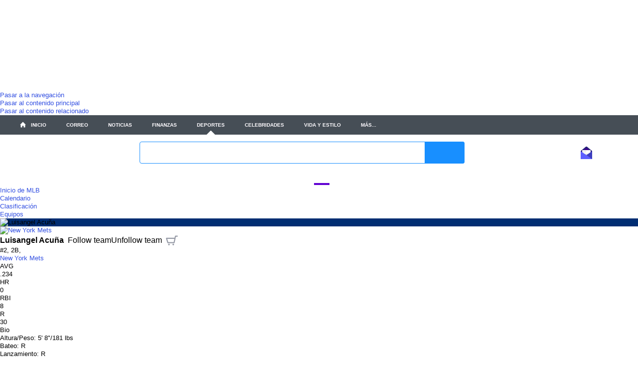

--- FILE ---
content_type: text/html; charset=utf-8
request_url: https://es-us.deportes.yahoo.com/mlb/jugadores/11878/
body_size: 189350
content:
<!DOCTYPE html><html id="atomic" class="NoJs chrome desktop" lang="es-US"><head><script>window.performance && window.performance.mark && window.performance.mark('PageStart');</script><meta http-equiv="content-type" content="text/html; charset=UTF-8"/><title>Luisangel Acuña (2B) Estadísticas, noticias, rumores, biografías y videos - New York Mets - Yahoo Deportes</title><meta name="keywords" content="Luisangel Acuña, NY Mets, Major League Baseball, página del jugador, estadísticas, datos, noticias, notas, fantasía"/><meta http-equiv="X-UA-Compatible" content="IE=edge"/><meta http-equiv="x-dns-prefetch-control" content="on"/><link rel="canonical" href="https://es-us.deportes.yahoo.com/mlb/jugadores/11878/"/><meta property="og:image" content="https://s.yimg.com/it/api/res/1.2/__d27Sm23KYJd.e2YYBVMA--~A/YXBwaWQ9eW5ld3M7dz0xMjAwO2g9NjMwO3E9MTAw/https://s.yimg.com/xe/i/us/sp/v/mlb_cutout/players_l/03262025/11878.png"/><meta property="og:image:height" content="1200"/><meta property="og:image:width" content="630"/><link rel="dns-prefetch" href="//s.yimg.com"/><link rel="dns-prefetch" href="//b.scorecardresearch.com"/><link rel="dns-prefetch" href="//yep.video.yahoo.com"/><link rel="dns-prefetch" href="//consent.cmp.oath.com"/><link rel="dns-prefetch" href="//geo.yahoo.com"/><link rel="preconnect" href="//s.yimg.com" crossorigin="anonymous"/><link rel="preconnect" href="//b.scorecardresearch.com"/><link rel="preconnect" href="//yep.video.yahoo.com"/><link rel="preconnect" href="//consent.cmp.oath.com"/><link rel="preconnect" href="//geo.yahoo.com"/><link rel="preload" href="https://s.yimg.com/cv/apiv2/sports/fonts/2022/YahooSans-VF-Web.woff2" as="font" type="font/woff2" crossorigin="anonymous"/><link rel="preload" href="/__rapid-worker-1.2.js" as="worker"/><meta name="description" lang="es-US" content="Noticias deportivas, resultados y deportes de Fantasy"/><meta property="fb:app_id" content="90376669494"/><meta property="og:description" content="Noticias deportivas, resultados y deportes de Fantasy"/><meta property="og:site_name" content="Yahoo Sports"/><meta property="og:title" content="Luisangel Acuña (2B) Estadísticas, noticias, rumores, biografías y videos - New York Mets"/><meta property="og:type" content="website"/><meta name="google-site-verification" content="K7T1cKNcaN3iYgPzSl1cqovstKaZijbO4HQhERADtpU"/><meta name="google-site-verification" content="mTW0FtAbvsS0jRQoufwNkstxfraQV42XEm8bjebMtaI"/><meta name="msvalidate.01" content="A9862C0E6E1BE95BCE0BF3D0298FD58B"/><meta name="twitter:card" content="summary"/><meta name="twitter:description" content="Noticias deportivas, resultados y deportes de Fantasy"/><meta name="twitter:title" content="Luisangel Acuña (2B) Estadísticas, noticias, rumores, biografías y videos - New York Mets"/><meta name="application-name" content="Luisangel Acuña (2B) Estadísticas, noticias, rumores, biografías y videos - New York Mets - Yahoo Deportes"/><meta name="msapplication-TileColor" content="#6e329d"/><meta name="msapplication-TileImage" content="https://s.yimg.com/cv/apiv2/default/icons/sports-144.png"/><meta name="viewport" content="width=device-width, initial-scale=1, maximum-scale=1, user-scalable=no"/><meta name="theme-color" content="#400090"/><link rel="chrome-webstore-item" href="https://chrome.google.com/webstore/detail/higogmgapadcfllkpjalnkhkgiifncob"/><link rel="icon" type="image/x-icon" sizes="any" href="https://s.yimg.com/cv/apiv2/default/icons/favicon_y24_48x48.svg"/><link rel="apple-touch-icon" href="https://s.yimg.com/cv/apiv2/default/icons/App-Store-72.png"/><link rel="apple-touch-icon" sizes="114x114" href="https://s.yimg.com/cv/apiv2/default/icons/App-Store-114.png"/><link rel="apple-touch-icon" sizes="72x72" href="https://s.yimg.com/cv/apiv2/default/icons/App-Store-72.png"/><link rel="apple-touch-icon" sizes="144x144" href="https://s.yimg.com/cv/apiv2/default/icons/App-Store-144.png"/><link rel="apple-touch-icon-precomposed" href="https://s.yimg.com/cv/apiv2/default/icons/App-Store-72.png"/><meta property="al:ios:url" content="ysportacular://"/><meta property="al:android:url" content="ysportacular://"/><meta name="twitter:app:url:iphone" content="ysportacular://"/><meta name="apple-itunes-app" content="app-id=286058814,app-argument=ysportacular://,affiliate-data=ct=syc-web-smartbanner"/><meta property="al:ios:app_store_id" content="286058814"/><meta property="al:ios:app_name" content="Yahoo Sports"/><meta property="al:android:app_name" content="Yahoo Sports"/><meta property="al:android:package" content="com.yahoo.mobile.client.android.sportacular"/><meta property="al:web:url" content="https://es-us.deportes.yahoo.com/mlb/jugadores/11878/"/><meta name="twitter:app:country" content="US"/><meta name="twitter:app:name:iphone" content="Yahoo Sports"/><meta name="twitter:app:id:iphone" content="286058814"/><meta name="twitter:app:name:googleplay" content="Yahoo Sports"/><meta name="twitter:app:id:googleplay" content="com.yahoo.mobile.client.android.sportacular"/><meta name="twitter:app:url:googleplay" content="https://play.google.com/store/apps/details?id=com.yahoo.mobile.client.android.sportacular"/><meta property="twitter:site" content="@YahooSports"/><meta property="fb:pages" content="37510781596, 115396848484203, 119530628062118, 116456261706731, 1516980071665393, 110394988999413, 112156825484904, 228108177528276, 126435880711"/><meta name="oath:guce:consent-host" content="guce.yahoo.com"/><link rel="stylesheet" href="https://s.yimg.com/xe/sports_ms/css/header.HeaderYBar.atomic.ltr.f6c011ba3f7df67de7fd10ce9a135401.min.css"/><link rel="stylesheet" href="https://s.yimg.com/xe/sports_ms/css/header.HeaderYBar.module.e43bd07b2a8936fad723bf04bd452eb4.min.css"/><link rel="stylesheet" href="https://s.yimg.com/xe/sports_ms/css/header.customYBar.63ef020309c5baa12a531d343f7639d2.css"/><link rel="stylesheet" href="https://s.yimg.com/xe/sports_design/sports-design.1a2748cf66.css"/><link rel="stylesheet" href="https://s.yimg.com/xe/tdv2-sports-site/css/atomic.d99f3a30.css"/><link rel="stylesheet" href="https://s.yimg.com/xe/tdv2-sports-site/css/app.5ec77d1c.css"/><link rel="stylesheet" href="https://s.yimg.com/os/mit/media/m/sports/flags-min-cbc2b36.css"/><link rel="stylesheet" href="https://s.yimg.com/aaq/cprops/colors_1.1.27.min.css"/><script src="https://s.yimg.com/aaq/yc/2.9.0/es.js"></script><script src="https://consent.cmp.oath.com/cmpStub.min.js"></script><script src="https://consent.cmp.oath.com/cmp.js" async=""></script><script src="https://s.yimg.com/ss/analytics3.js"></script><script src="https://s.yimg.com/xe/tdv2-sports-site/js/vendor.1b4affe4cb40bd3e9600.min.js" defer="" crossorigin="anonymous"></script><script src="https://s.yimg.com/xe/tdv2-sports-site/js/common.1d7b064847ed10880f7d.min.js" defer="" crossorigin="anonymous"></script><script src="https://s.yimg.com/os/yaft/yaft-0.3.22.min.js"></script><script src="https://s.yimg.com/os/yaft/yaft-plugin-aftnoad-0.1.3.min.js"></script><script src="https://s.yimg.com/oa/consent.js" defer=""></script><script src="https://s.yimg.com/aaq/benji/benji-2.3.108.js"></script><style>/*! normalize.css v4.0.0 | MIT License | github.com/necolas/normalize.css */a:hover,abbr[title]{text-decoration:underline}body,mark{color:#000}a,button{background-color:transparent}progress,sub,sup{vertical-align:baseline}button,hr,input,select{overflow:visible}[type=checkbox],[type=radio],legend{box-sizing:border-box;padding:0}html{font-family:sans-serif;-ms-text-size-adjust:100%;-webkit-text-size-adjust:100%}article,aside,details,figcaption,figure,footer,header,main,menu,nav,section,summary{display:block}audio,canvas,progress,video{display:inline-block}audio:not([controls]){display:none;height:0}[hidden],template{display:none}a:active,a:hover{outline-width:0}abbr[title]{text-decoration:underline dotted;border:0;cursor:help}b,strong{font-weight:bolder}dfn{font-style:italic}mark{background-color:#ff0}small{font-size:80%}sub,sup{font-size:75%;line-height:0;position:relative}sub{bottom:-.25em}sup{top:-.5em}img{border-style:none;vertical-align:bottom}svg:not(:root){overflow:hidden}code,kbd,pre,samp{font-family:monospace,monospace;font-size:1em}figure{margin:1em 40px}hr{box-sizing:content-box;height:0}button,dd,dl,input,p,select,table,textarea{margin:0}button,select{text-transform:none}[type=reset],[type=submit],button,html [type=button]{-webkit-appearance:button}button::-moz-focus-inner,input::-moz-focus-inner{border:0;padding:0}button:-moz-focusring,input:-moz-focusring{outline:ButtonText dotted 1px}legend{color:inherit;display:table;max-width:100%;white-space:normal}textarea{overflow:auto;resize:vertical}[type=number]::-webkit-inner-spin-button,[type=number]::-webkit-outer-spin-button{height:auto}[type=search]{-webkit-appearance:textfield}[type=search]::-webkit-search-cancel-button,[type=search]::-webkit-search-decoration{-webkit-appearance:none}table{border-collapse:collapse;border-spacing:0}td,th{padding:0}[role=button],[type=button],[type=reset],[type=submit],button,input[type=file],input[type=image]{cursor:pointer}[disabled],input[disabled]{cursor:default}:link,:visited{color:#324fe1}blockquote,fieldset{padding:0;margin:0}body,html{height:100%}.SpaceBetween:after,.SpaceBetween>*,input,select{display:inline-block;vertical-align:middle}input,select,textarea{background-color:#fff;border:1px solid #ccc}[role=button],button,input,textarea{box-sizing:border-box}[dir]{text-align:start}:link{text-decoration:none}b{font-weight:400}body{margin:0;background:#fff;font:13px/1.3 "Helvetica Neue",Helvetica,Arial,sans-serif;text-rendering:optimizeLegibility;-webkit-font-smoothing:antialiased;-moz-osx-font-smoothing:grayscale}button{font:16px "Helvetica Neue",Helvetica,Arial,sans-serif;line-height:normal;border-color:transparent}fieldset{border:0}h1,h2,h3,h4,h5,h6{font-size:16px;margin:0}i{font-style:normal}input,optgroup,select,textarea{font:16px "Helvetica Neue",Helvetica,Arial,sans-serif}input[type=checkbox],input[type=radio]{cursor:pointer;vertical-align:middle}input:focus,textarea:focus{outline:0;border-color:rgba(82,168,236,.8);box-shadow:inset 0 1px 1px rgba(0,0,0,.075),0 0 8px rgba(82,168,236,.6)}input::-webkit-input-placeholder{color:rgba(0,0,0,.4);opacity:1}input:-ms-input-placeholder{color:rgba(0,0,0,.4);opacity:1}input::placeholder{color:rgba(0,0,0,.4);opacity:1}ol,ul{margin:0;padding-left:0;list-style-type:none}select[multiple],select[size]{height:auto}html.onDemandFocusSupport:not(.keyboardFriendly) #Aside:focus,html.onDemandFocusSupport:not(.keyboardFriendly) #Main:focus,html.onDemandFocusSupport:not(.keyboardFriendly) #Navigation:focus,html.onDemandFocusSupport:not(.keyboardFriendly) a:focus,html.onDemandFocusSupport:not(.keyboardFriendly) button:focus{outline:0}.SpaceBetween{text-align:justify;line-height:0}.SpaceBetween:after{content:"";width:100%}.SpaceBetween>*{line-height:1.3}@media screen\9{a:hover .StretchedBox{background-color:#fff;opacity:0}}[class*=LineClamp]{-webkit-backface-visibility:hidden}.Sticky-on .Sticky{position:fixed!important}.Scrolling #MouseoverMask{position:fixed;z-index:1000;cursor:default}#atomic .Fz\(s\){font-size:13px}#atomic .Fz\(m\){font-size:15px}#atomic .Fz\(l\){font-size:18px}#atomic .Fz\(xl\){font-size:20px}.uh-search .expanded .react-autocomplete-results{display:block}.uh-search .react-autocomplete-results{display:none;background-color:#fff;border:1px solid #b3b3b3;border-top:0;margin-right:58px}.uh-search .react-autocomplete-result-item{padding:4px 10px;font-size:18px;color:#040404}.uh-search .react-autocomplete-result-item.focused,.uh-search .react-autocomplete-result-item:hover{background-color:#202020}.superheroContentTrans-enter{opacity:.01;-webkit-transition:opacity .3s ease-in;transition:opacity .3s ease-in}.superheroContentTrans-enter.superheroContentTrans-enter-active{opacity:1}.superheroContentTrans-leave{position:absolute!important;display:block!important;top:0;opacity:1;-webkit-transition:opacity .3s ease-in;transition:opacity .3s ease-in}.superheroContentTrans-leave.superheroContentTrans-leave-active{opacity:.01}.superheroHighlight{-webkit-transition:background .3s ease-in;transition:background .3s ease-in}.hero-slideshow-right a,.lightbox-slideshow-right a{color:#0078ff}</style><script>(function(html){var c = html.className;c += " JsEnabled";c = c.replace("NoJs","");html.className = c;})(document.documentElement);</script><script>
window.addEventListener('pageshow', function (e) {if (e.persisted && window.rapidInstance) { window.rapidInstance.beaconEvent('bfcache', {});  }});
</script><script id="wafer-db-config" type="application/json">{"name":"sports-site","version":1}</script><script>(function () {
if (!window.YAHOO || !window.YAHOO.i13n || !window.YAHOO.i13n.Rapid) { return; }
var rapidConfig = {"keys":{"ver":"y20","site":"sports","navtype":"server","pt":"utility","pct":"playerpage","pstcat":"home","uloc":"AAEBAQJERQMEACRfLAQEAMAZ7wUEAXjoRgcEACPSSggEAWVv0Q","pcmt":"Luisangel_Acuña_mlb","pl1":"mlb.p.11878|mlb.t.21","sport":"mlb","mrkt":"us","lang":"es-US","colo":"bf1","_yrid":"50ao749kmtn4m","_rid":"50ao749kmtn4m","abk":""},"compr_type":"deflate","tracked_mods_viewability":[],"test_id":"sports-US-es-US-def","webworker_file":"/__rapid-worker-1.2.js","client_only":1,"track_right_click":true,"pageview_on_init":true,"viewability":true,"dwell_on":true,"tag_id":"G-DH1EJ1SJMC","spaceid":"16004851"};
window.rapidInstance = new window.YAHOO.i13n.Rapid(rapidConfig);
})();</script><link rel="manifest" href="/manifest.json"/></head><body><div id="app"><div class="H(100%)" data-reactroot=""><div><div class="render-target-active  render-target-default Pos(a) W(100%)" id="render-target-default"><div class="Bgc($bg-body) Mih(100%) W(100%) YahooSans Fw(400)! US" style="margin-top:183px"><div class="YDC-Header Z(10) End(0) Start(0) T(0) Pos(f)"><div id="YDC-UH" class="YDC-UH ybarUH Bgc($c-fuji-grey-n) ybar-hide-navigation_H(68px) Panel-open_H(68px) Trs(navTransition)"><div id="YDC-UH-Stack" class="YDC-UH"><div id="YDC-UH-Stack-Composite"><div><div id="mrt-node-UH-0-RMPWrap" data-locator="subtree-root"><div id="UH-0-RMPWrap-Proxy"><div class="RMPWrap"><div id="UH-0-RMPWrap-0-Rmp-wrapper" class="rmp-module" data-test-locator="tdv2-applet-rmp"><style>:root,html[data-color-scheme=dark] [data-maintain-color],html[data-color-theme-enabled] [data-color-scheme=light],html[data-color-theme-enabled][data-color-scheme=light]{--yb-default-font-family:"Helvetica Neue", Helvetica, Tahoma, Geneva, Arial, sans-serif;--yb-fuji2-font-family:"Yahoo Product Sans","YahooSans VF", YahooSans, "Yahoo Sans", "Helvetica Neue", Helvetica, Arial, sans-serif;--yb-uh3-cond-font-family:"Yahoo Sans Cond", YahooSansCond, "Yahoo Sans", "Helvetica Neue", Helvetica, Arial, sans-serif;--yb-font-regular:400;--yb-font-medium:500;--yb-font-bold:600;--yb-color-att-dark-blue:#0057b8;--yb-color-frontier-red:#c41230;--yb-color-rogers-red:#c41522;--yb-color-a11y-gray:#787679;--yb-barbie:#f80e5d;--yb-barney:#cc008c;--yb-batcave:#232a31;--yb-battleship:#5b636a;--yb-black:#000;--yb-blurple:#5d5eff;--yb-bob:#b0b9c1;--yb-bonsai:#008751;--yb-charcoal:#464e56;--yb-cobalt:#003abc;--yb-denim:#1a0dab;--yb-dirty-seagull:#e0e4e9;--yb-dolphin:#6e7780;--yb-dory:#0f69ff;--yb-gandalf:#979ea8;--yb-grape-jelly:#6001d2;--yb-gray-hair:#f0f3f5;--yb-hulk-pants:#7e1fff;--yb-inkwell:#1d2228;--yb-malbec:#39007d;--yb-marshmallow:#f5f8fa;--yb-midnight:#101518;--yb-mulberry:#5015b0;--yb-pebble:#c7cdd2;--yb-peeps:#7dcbff;--yb-ramones:#2c363f;--yb-sea-foam:#11d3cd;--yb-scooter:#0063eb;--yb-shark:#828a93;--yb-sky:#12a9ff;--yb-smurfette:#188fff;--yb-solo-cup:#eb0f29;--yb-starfish:#7759ff;--yb-swedish-fish:#ff333a;--yb-thanos:#907cff;--yb-turmeric:#ffa700;--yb-white:#fff;--yb-rgb-battleship:91 99 106;--yb-rgb-white:255 255 255;--yb-rgb-blurple:93 94 255;--yb-rgb-starfish:119 89 255;--yb-rgb-hulk-pants:126 31 255;--yb-rgb-grape-jelly:96 1 210;--yb-rgb-peeps:125 203 255;--yb-rgb-sky:18 169 255;--yb-rgb-dory:15 105 255;--yb-rgb-scooter:0 99 235;--yb-rgb-cobalt:0 58 188;--yb-rgb-sea-foam:17 211 205;--yb-battleship-fog:rgb(var(--yb-rgb-battleship) / 10%);--yb-white-fog:rgb(var(--yb-rgb-white) / 10%);--yb-blurple-fog:rgb(var(--yb-rgb-blurple) / 10%);--yb-starfish-fog:rgb(var(--yb-rgb-starfish) / 10%);--yb-hulk-pants-fog:rgb(var(--yb-rgb-hulk-pants) / 10%);--yb-grape-jelly-fog:rgb(var(--yb-rgb-grape-jelly) / 10%);--yb-peeps-fog:rgb(var(--yb-rgb-peeps) / 10%);--yb-sky-fog:rgb(var(--yb-rgb-sky) / 10%);--yb-dory-fog:rgb(var(--yb-rgb-dory) / 10%);--yb-scooter-fog:rgb(var(--yb-rgb-scooter) / 10%);--yb-cobalt-fog:rgb(var(--yb-rgb-cobalt) / 10%);--yb-sea-foam-fog:rgb(var(--yb-rgb-sea-foam) / 10%);--yb-hulk-pants-accent:rgb(var(--yb-rgb-hulk-pants) / 50%);--yb-grape-jelly-accent:rgb(var(--yb-rgb-grape-jelly) / 50%);--yb-sky-accent:rgb(var(--yb-rgb-sky) / 50%);--yb-logo-brand:var(--yb-grape-jelly);--yb-logo-property:var(--yb-batcave);--yb-finance-logo-brand:#7D2EFF;--yb-finance-logo-property:var(--yb-batcave);--yb-text-primary:var(--yb-batcave);--yb-text-secondary:var(--yb-battleship);--yb-text-mail-primary:var(--yb-grape-jelly);--yb-text-mail-hover:var(--yb-mulberry);--yb-background-color:var(--yb-white);--yb-l2-background-color:var(--yb-marshmallow);--yb-popover-background:var(--uh-popover-background, var(--yb-white));--yb-tab-focus-accent:var(--yb-grape-jelly-accent);--yb-selected-item-background:var(--yb-marshmallow);--yb-sidenav-close-btn-background:var(--yb-marshmallow);--yb-sidenav-btn-color-hover:var(--yb-grape-jelly);--yb-sidenav-btn-color-active:var(--yb-dirty-seagull);--yb-sidenav-btn-text-active:var(--yb-batcave);--yb-sidenav-finance-plus-icon:var(--yb-svg-icon-color-non-l2);--yb-sidenav-bg:var(--yb-background-color);--yb-moremenu-finance-plus-icon:var(--yb-svg-icon-color-non-l2);--yb-profile-avatar-bg:var(--uh-profile-avatar-bg, var(--yb-gray-hair));--yb-profile-panel-hover:var(--uh-profile-panel-hover-bg, var(--yb-dirty-seagull));--yb-profile-alphatar-background:var(--yb-gray-hair);--yb-profile-alphatar-background-pressed:var(--yb-white);--yb-signin-border-color:var(--yb-dirty-seagull);--yb-mail-border-color:var(--yb-grape-jelly);--yb-unread-container-bg:rgb(var(--yb-rgb-grape-jelly) / 5%);--yb-profile-character-hover:var(--yb-white);--yb-profile-character-bg:rgb(248 244 255);--yb-profile-pressed-state:var(--yb-bob);--yb-profile-character-pressed-state-bg:var(--yb-dirty-seagull);--yb-profile-character-pressed-state-text:var(--yb-batcave);--yb-profile-account-status-container-bg:var(--yb-battleship-fog);--yb-searchbox-bg:var(--yb-gray-hair);--yb-search-btn-hover:#5409b2;--yb-search-faux-icon:var(--yb-batcave);--yb-search-input-box-shadow:0 0 1px 0 rgb(0 0 0 / 0%), 0 1px 0 0 var(--yb-dirty-seagull);--yb-search-assist-primary:var(--yb-batcave);--yb-search-assist-secondary:var(--yb-dolphin);--yb-search-assist-history:#6e329d;--yb-search-assist-history-pc:var(--yb-grape-jelly);--yb-search-assist-back-btn:var(--yb-dory);--yb-search-assist-item-hover-background:var(--yb-marshmallow);--yb-elevation3-box-shadow:0 4px 8px 0 rgb(0 0 0 / 10%), 0 0 1px 0 rgb(0 0 0 / 10%);--yb-elevation4-box-shadow:0 4px 16px 0 rgb(0 0 0 / 20%), 0 0 2px 0 rgb(0 0 0 / 5%);--yb-l2-news-background:linear-gradient(0deg, rgb(255 255 255 / 100%) 0%, rgb(248 250 251 / 100%) 100%);--yb-current-account-fog:var(--yb-dory-fog);--yb-editions-modal-outline:var(--yb-dirty-seagull);--yb-editions-text:var(--yb-dolphin);--yb-cobrand-logos-divider:var(--yb-dirty-seagull);--yb-l2-badge-bg-color:var(--uh-l2-badge-bg-color, #dcf7f2);--yb-l2-badge-text-color:var(--uh-l2-badge-text-color, #037b66);--yb-l2-badge-border-color:var(--uh-l2-badge-border-color, #7fcec0);--yb-l2-background:var(--uh-l2-background, var(--yb-l2-background-color));--yb-search-carat:var(--uh-search-carat-color, var(--yb-grape-jelly));--yb-l2-divider-color:var(--uh-l2-divider-color, var(--yb-gray-hair));--yb-l2-text-color:var(--uh-l2-text-color, var(--yb-batcave));--yb-default-font:var(--uh-font-family, var(--yb-default-font-family));--yb-fuji2-font:var(--uh-font-family, var(--yb-fuji2-font-family));--yb-uh3-cond-font:var(--uh-font-family, var(--yb-uh3-cond-font-family));--yb-outline:4px solid var(--uh-tab-focus-color, var(--yb-tab-focus-accent));--yb-search-btn-color:var(--uh-search-btn-color, var(--yb-search-carat));--yb-search-btn-hover-color:var(--uh-search-btn-hover-color, var(--yb-search-btn-hover));--yb-text-hover-color:var(--uh-text-hover-color, var(--yb-sidenav-btn-color-hover));--yb-profile-panel-hover-text:var(--uh-text-hover-color, var(--yb-grape-jelly));--yb-searchbox-transition:border-radius 0s 0.2s ease-out, background-color 0s 0.2s ease-out, box-shadow 0.2s ease-out, padding-left 50ms 150ms ease-out;--yb-property-ruler-color:var(--uh-property-ruler-color, var(--yb-grape-jelly));--yb-svg-icon-color:var(--uh-icon-color, var(--yb-grape-jelly));--yb-svg-icon-color-non-l2:var(--uh-icon-color-non-l2, var(--yb-grape-jelly) );--yb-svg-icon-color-selected:var(--uh-icon-color-selected, var(--yb-white));--yb-mail-bubble-color:var(--uh-mail-bubble-color, var(--yb-grape-jelly));--yb-mail-indicator:var(--yb-profile-panel-hover-text);--yb-mail-indicator-border:1px solid var(--yb-background-color);--yb-mail-count:var(--yb-text-primary);--yb-notification-count:var(--yb-white);--yb-tap-color:var(--uh-text-hover-color, var(--yb-text-primary));--yb-text-pressed-color:var(--uh-text-pressed-color, var(--yb-mulberry));--yb-l2-margin:var(--uh-l2-margin);--yb-text-shadow:none;--yb-nav-color:var(--yb-text-secondary);--yb-sports-l2-dropdown-hover-bg:#e6e6e6;--yb-sports-l2-dropdown-hover-color:var(--yb-black);--yb-sports-l2-dropdown-focus-bg:#ecf8ff;--yb-nav-selected-color:var(--yb-text-primary);--yb-topnav-bg:var(--yb-batcave);--yb-back-button-fill:var(--yb-batcave);--yb-sa-stock-up:var(--yb-bonsai);--yb-sa-stock-down:var(--yb-solo-cup);--yb-sa-flight-label-border:1px solid var(--yb-dirty-seagull);--yb-sa-flight-label-positive:var(--yb-bonsai);--yb-sa-flight-label-negative:var(--yb-solo-cup);--yb-popover-border:1px solid #d8dade;--yb-popover-border-radius:4px;--yb-popover-shadow:0 2px 8px 0 rgb(0 0 0 / 36%);--yb-yns-title:var(--batcave);--yb-l2-nav-selected:var(--yb-grape-jelly);--yb-l2-nav-dropdown-focus:var(--yb-text-hover-color);--yb-mail-icon-text:var(--yb-batcave);--yb-mail-signin-link:#0078ff;--yb-light-img-logo-display:block;--yb-dark-img-logo-display:none;--yb-account-item-border:#d8dade;--yb-account-item-hover-bg:rgb(227 236 248);--yb-account-info-bg:#ededf3;--yb-account-menu-item:var(--yb-white);--yb-account-link:var(--yb-smurfette);--yb-account-text:#26282a;--yb-editions-button:var(--yb-marshmallow);--yb-editions-modal-background:var(--yb-white);--yb-mobile-search-carat:var(--uh-search-carat-color, var(--yb-dory));--yb-dialpad:var(--yb-black);--yb-dialpad-label-text:#1b1b1b;--yb-dialpad-regular:#1d1d1d;--yb-dialpad-focus-background:var(--uh-dialpad-focus-background, #F1F2FF);--yb-dialpad-hover:rgba(43, 53, 218, 1);--yb-dialpad-outline:rgba(43, 53, 217, 0.45);--yb-dialpad-icon:#1d1d1d;--yb-dialpad-icon-hover:var(--uh-dialpad-icon-hover, #1d1d1d);--yb-dialpad-icon-backplate:var(--uh-dialpad-icon-backplate, rgb(19 19 19 / 10%));--yb-poweredby-container-bg:var(--yb-marshmallow);--yb-poweredby-text:var(--yb-black);--yb-l1-selected-color:var(--uh-l1-selected-color, var(--yb-text-primary));--yb-l1-selected-font-weight:var(--uh-l1-selected-font-weight, var(--yb-font-bold));--yb-l1-selected-hover-color:var(--uh-l1-selected-hover-color, var(--yb-text-primary));--yb-skiplink-bg:var(--uh-skiplink-bg, var(--yb-finance-logo-brand));--yb-skiplink-text:var(--uh-skiplink-text, var(--yb-white));--yb-skiplink-outline-color:var(--uh-skiplink-outline-color, rgb(96 1 210 / 50%));--yb-visual-viewport-height:100vh;--yb-sa-height-max:auto;--yb-sa-height-min:auto}html[data-color-theme-enabled][data-color-scheme=dark],html[data-color-theme-enabled] [data-color-scheme=dark]{--yb-sea-foam-fog:rgb(var(--yb-rgb-sea-foam) / 20%);--yb-cobalt-fog:rgb(var(--yb-rgb-cobalt) / 30%);--yb-scooter-fog:rgb(var(--yb-rgb-scooter) / 30%);--yb-dory-fog:rgb(var(--yb-rgb-dory) / 30%);--yb-sky-fog:rgb(var(--yb-rgb-sky) / 30%);--yb-peeps-fog:rgb(var(--yb-rgb-peeps) / 30%);--yb-grape-jelly-fog:rgb(var(--yb-rgb-grape-jelly) / 30%);--yb-hulk-pants-fog:rgb(var(--yb-rgb-hulk-pants) / 30%);--yb-starfish-fog:rgb(var(--yb-rgb-starfish) / 30%);--yb-blurple-fog:rgb(var(--yb-rgb-blurple) / 30%);--yb-logo-brand:var(--yb-white);--yb-logo-property:rgb(255 255 255 / 70%);--yb-finance-logo-brand:#9d61ff;--yb-finance-logo-property:#F0F3F5;--yb-text-primary:var(--yb-gray-hair);--yb-text-secondary:var(--yb-bob);--yb-text-mail-primary:var(--yb-sky);--yb-text-mail-hover:var(--yb-sky);--yb-background-color:var(--yb-midnight);--yb-l2-background-color:transparent;--yb-popover-background:var(--uh-popover-background, var(--yb-batcave));--yb-tab-focus-accent:var(--yb-sky-accent);--yb-selected-item-background:var(--yb-inkwell);--yb-sidenav-close-btn-background:var(--yb-batcave);--yb-sidenav-btn-color-hover:var(--yb-sky);--yb-sidenav-btn-color-active:var(--yb-inkwell);--yb-sidenav-btn-text-active:var(--yb-bob);--yb-sidenav-finance-plus-icon:var(--yb-white);--yb-moremenu-finance-plus-icon:var(--yb-white);--yb-profile-avatar-bg:var(--uh-profile-avatar-bg, var(--yb-ramones));--yb-profile-panel-hover:var(--uh-profile-panel-hover-bg, var(--yb-ramones));--yb-profile-alphatar-background:var(--yb-ramones);--yb-profile-alphatar-background-pressed:var(--yb-batcave);--yb-signin-border-color:var(--yb-gandalf);--yb-mail-border-color:var(--yb-sky);--yb-profile-character-hover:var(--yb-midnight);--yb-profile-character-bg:var(--yb-ramones);--yb-profile-pressed-state:var(--yb-battleship);--yb-profile-character-pressed-state-bg:var(--yb-inkwell);--yb-profile-character-pressed-state-text:var(--yb-bob);--yb-profile-account-status-container-bg:var(--yb-white-fog);--yb-searchbox-bg:var(--yb-batcave);--yb-search-btn-hover:var(--yb-dory);--yb-search-faux-icon:var(--yb-marshmallow);--yb-search-input-box-shadow:0 0 1px 0 rgb(0 0 0 / 0%), 0 1px 0 0 var(--yb-midnight);--yb-search-assist-primary:var(--yb-marshmallow);--yb-search-assist-secondary:var(--yb-bob);--yb-search-assist-history:var(--yb-thanos);--yb-search-assist-history-pc:#be8fff;--yb-search-assist-back-btn:var(--yb-sky);--yb-search-assist-item-hover-background:var(--yb-ramones);--yb-elevation3-box-shadow:0 4px 8px 0 rgb(0 0 0 / 90%), 0 0 1px 0 rgb(0 0 0 / 92%);--yb-elevation4-box-shadow:0 4px 16px 0 rgb(0 0 0 / 80%), 0 0 2px 0 rgb(0 0 0 / 95%);--yb-l2-news-background:var(--yb-midnight);--yb-current-account-fog:var(--yb-white-fog);--yb-mail-count:var(--yb-sky);--yb-sports-l2-dropdown-hover-bg:var(--yb-selected-item-background);--yb-sports-l2-dropdown-hover-color:var(--yb-text-hover-color);--yb-sports-l2-dropdown-focus-bg:var(--yb-selected-item-background);--yb-topnav-bg:var(--yb-starfish);--yb-back-button-fill:var(--yb-white);--yb-sa-stock-up:#21d87d;--yb-sa-stock-down:#fc7a6e;--yb-sa-flight-label-border:1px solid var(--yb-marshmallow);--yb-sa-flight-label-positive:#1ac567;--yb-sa-flight-label-negative:#ff5257;--yb-popover-border:none;--yb-popover-border-radius:8px;--yb-popover-shadow:0 4px 8px 0 rgb(0 0 0 / 9%), 0 0 1px 0 rgb(0 0 0 / 9%);--yb-yns-title:var(--yb-marshmallow);--yb-l2-nav-selected:var(--yb-white);--yb-l2-nav-dropdown-focus:var(--yb-white);--yb-mail-icon-text:var(--yb-thanos);--yb-mail-signin-link:var(--yb-gray-hair);--yb-notification-count:#0E0E0E;--yb-light-img-logo-display:none;--yb-dark-img-logo-display:block;--yb-account-item-border:var(--yb-inkwell);--yb-account-item-hover-bg:var(--yb-gandalf);--yb-account-info-bg:transparent;--yb-account-menu-item:var(--yb-inkwell);--yb-account-link:var(--yb-account-text);--yb-account-text:var(--yb-gray-hair);--yb-editions-button:var(--yb-selected-item-background);--yb-editions-modal-background:var(--yb-inkwell);--yb-editions-modal-outline:var(--yb-battleship);--yb-editions-text:var(--yb-gandalf);--yb-cobrand-logos-divider:var(--yb-gandalf);--yb-unread-container-bg:#06334d;--yb-l2-badge-bg-color:var(--uh-l2-badge-bg-color, #004438);--yb-l2-badge-text-color:var(--uh-l2-badge-text-color, #95e5cb);--yb-l2-badge-border-color:var(--uh-l2-badge-border-color, #006f5d);--yb-l2-background:var(--uh-l2-background, var(--yb-l2-background-color));--yb-search-carat:var(--uh-search-carat-color, var(--yb-sky));--yb-l2-divider-color:var(--uh-l2-divider-color, var(--yb-sky));--yb-l2-text-color:var(--uh-l2-text-color, var(--yb-text-primary));--yb-default-font:var(--uh-font-family, var(--yb-default-font-family));--yb-fuji2-font:var(--uh-font-family, var(--yb-fuji2-font-family));--yb-uh3-cond-font:var(--uh-font-family, var(--yb-uh3-cond-font-family));--yb-outline:4px solid var(--uh-tab-focus-color, var(--yb-tab-focus-accent));--yb-search-btn-color:var(--uh-search-btn-color, var(--yb-search-carat));--yb-search-btn-hover-color:var(--uh-search-btn-hover-color, var(--yb-search-btn-hover));--yb-text-hover-color:var(--uh-text-hover-color, var(--yb-sidenav-btn-color-hover));--yb-profile-panel-hover-text:var(--uh-text-hover-color, var(--yb-sky));--yb-property-ruler-color:var(--uh-property-ruler-color, var(--yb-sky));--yb-svg-icon-color:var(--uh-icon-color, var(--yb-white));--yb-svg-icon-color-non-l2:var(--uh-icon-color-non-l2, var(--yb-white));--yb-svg-icon-color-selected:var(--uh-icon-color-selected, var(--yb-batcave));--yb-mail-bubble-color:var(--uh-mail-bubble-color, var(--yb-sky));--yb-tap-color:var(--uh-text-hover-color, var(--yb-text-primary));--yb-text-pressed-color:var(--uh-text-pressed-color, #1289ff);--yb-l2-margin:var(--uh-l2-margin);--yb-mobile-search-carat:var(--uh-search-carat-color, var(--yb-sky));--yb-dialpad:var(--yb-white);--yb-dialpad-label-text:#F0F3F5;--yb-dialpad-regular:var(--yb-bob);--yb-dialpad-focus-background:var(--uh-dialpad-focus-background, #414364);--yb-dialpad-hover:#96A1FF;--yb-dialpad-icon:#ffffff;--yb-dialpad-icon-hover:var(--uh-dialpad-icon-hover, #ffffff);--yb-dialpad-icon-backplate:var(--uh-dialpad-icon-backplate, rgb(255 255 255 / 10%));--yb-poweredby-container-bg:var(--yb-batcave);--yb-poweredby-text:var(--yb-white);--yb-l1-selected-color:var(--uh-l1-selected-color, var(--yb-text-primary));--yb-l1-selected-font-weight:var(--uh-l1-selected-font-weight, var(--yb-font-bold));--yb-l1-selected-hover-color:var(--uh-l1-selected-hover-color, var(--yb-text-primary));--yb-skiplink-bg:var(--uh-skiplink-bg, var(--yb-batcave));--yb-skiplink-text:var(--uh-skiplink-text, var(--yb-text-primary));--yb-skiplink-outline-color:var(--uh-skiplink-outline-color, rgb(18 169 255/50%))}html[data-color-theme-enabled][data-color-scheme=transparent],html[data-color-theme-enabled] [data-color-scheme=transparent]{--yb-sea-foam-fog:rgb(var(--yb-rgb-sea-foam) / 20%);--yb-cobalt-fog:rgb(var(--yb-rgb-cobalt) / 30%);--yb-scooter-fog:rgb(var(--yb-rgb-scooter) / 30%);--yb-dory-fog:rgb(var(--yb-rgb-dory) / 30%);--yb-sky-fog:rgb(var(--yb-rgb-sky) / 30%);--yb-peeps-fog:rgb(var(--yb-rgb-peeps) / 30%);--yb-grape-jelly-fog:rgb(var(--yb-rgb-grape-jelly) / 30%);--yb-hulk-pants-fog:rgb(var(--yb-rgb-hulk-pants) / 30%);--yb-starfish-fog:rgb(var(--yb-rgb-starfish) / 30%);--yb-blurple-fog:rgb(var(--yb-rgb-blurple) / 30%);--yb-logo-brand:var(--yb-white);--yb-logo-property:rgb(255 255 255 / 70%);--yb-finance-logo-brand:#B896E1;--yb-text-primary:var(--yb-gray-hair);--yb-text-secondary:var(--yb-bob);--yb-text-mail-primary:var(--yb-sky);--yb-text-mail-hover:var(--yb-sky);--yb-background-color:rgba(16, 21, 24, 0.5);--yb-l2-background-color:transparent;--yb-popover-background:var(--uh-popover-background, var(--yb-batcave));--yb-tab-focus-accent:var(--yb-sky-accent);--yb-selected-item-background:var(--yb-inkwell);--yb-sidenav-close-btn-background:var(--yb-batcave);--yb-sidenav-btn-color-hover:var(--yb-sky);--yb-sidenav-btn-color-active:var(--yb-inkwell);--yb-sidenav-btn-text-active:var(--yb-bob);--yb-sidenav-finance-plus-icon:var(--yb-white);--yb-sidenav-bg:rgba(16, 21, 24, 0.6);--yb-moremenu-finance-plus-icon:var(--yb-white);--yb-profile-avatar-bg:var(--uh-profile-avatar-bg, var(--yb-ramones));--yb-profile-panel-hover:var(--uh-profile-panel-hover-bg, var(--yb-ramones));--yb-profile-alphatar-background:var(--yb-ramones);--yb-profile-alphatar-background-pressed:var(--yb-batcave);--yb-signin-border-color:var(--yb-gandalf);--yb-mail-border-color:var(--yb-sky);--yb-profile-character-hover:var(--yb-midnight);--yb-profile-pressed-state:var(--yb-battleship);--yb-profile-character-pressed-state-bg:var(--yb-inkwell);--yb-profile-character-pressed-state-text:var(--yb-bob);--yb-profile-account-status-container-bg:var(--yb-white-fog);--yb-searchbox-bg:rgba(35, 42, 49, 0.50);--yb-search-btn-hover:var(--yb-dory);--yb-search-faux-icon:var(--yb-marshmallow);--yb-search-input-box-shadow:0 0 1px 0 rgb(0 0 0 / 0%), 0 1px 0 0 var(--yb-midnight);--yb-search-assist-primary:var(--yb-marshmallow);--yb-search-assist-secondary:var(--yb-bob);--yb-search-assist-history:var(--yb-thanos);--yb-search-assist-history-pc:#be8fff;--yb-search-assist-back-btn:var(--yb-sky);--yb-search-assist-item-hover-background:var(--yb-ramones);--yb-elevation3-box-shadow:none;--yb-elevation4-box-shadow:0 4px 16px 0 rgb(0 0 0 / 80%), 0 0 2px 0 rgb(0 0 0 / 95%);--yb-l2-news-background:initial;--yb-current-account-fog:var(--yb-white-fog);--yb-mail-indicator:var(--yb-batcave);--yb-mail-indicator-border:1px solid var(--yb-white);--yb-mail-count:var(--yb-white);--yb-text-shadow:0px 0px 1px rgba(0, 0, 0, 0.50), 0px 2px 4px rgba(0, 0, 0, 0.40);--yb-nav-color:var(--yb-text-primary);--yb-sports-l2-dropdown-hover-bg:var(--yb-selected-item-background);--yb-sports-l2-dropdown-hover-color:var(--yb-text-hover-color);--yb-nav-selected-color:var(--yb-white);--yb-sports-l2-dropdown-focus-bg:var(--yb-selected-item-background);--yb-topnav-bg:var(--yb-starfish);--yb-back-button-fill:var(--yb-white);--yb-sa-stock-up:#21d87d;--yb-sa-stock-down:#fc7a6e;--yb-sa-flight-label-border:1px solid var(--yb-marshmallow);--yb-sa-flight-label-positive:#1ac567;--yb-sa-flight-label-negative:#ff5257;--yb-popover-border:none;--yb-popover-border-radius:8px;--yb-popover-shadow:0 4px 8px 0 rgb(0 0 0 / 9%), 0 0 1px 0 rgb(0 0 0 / 9%);--yb-yns-title:var(--yb-marshmallow);--yb-l2-nav-selected:var(--yb-white);--yb-l2-nav-dropdown-focus:var(--yb-white);--yb-mail-icon-text:var(--yb-thanos);--yb-mail-signin-link:var(--yb-gray-hair);--yb-light-img-logo-display:none;--yb-dark-img-logo-display:block;--yb-account-item-border:var(--yb-inkwell);--yb-account-item-hover-bg:var(--yb-gandalf);--yb-account-info-bg:transparent;--yb-account-menu-item:var(--yb-inkwell);--yb-account-link:var(--yb-account-text);--yb-account-text:var(--yb-gray-hair);--yb-editions-button:var(--yb-selected-item-background);--yb-editions-modal-background:var(--yb-inkwell);--yb-cobrand-logos-divider:var(--yb-gandalf);--yb-icon-filter:drop-shadow(0 1px 2px rgb(0 0 0 / 40%));--yb-transparent-popover-background:rgba(16, 21, 24, 0.8);--yb-transparent-popover-backdrop-filter:blur(4px);--yb-transparent-popover-box-shadow:0 4px 8px 0 rgb(0 0 0 / 10%), 0 0 1px 0 rgb(0 0 0 / 10%);--yb-unread-container-bg:#06334d;--yb-l2-background:var(--uh-l2-background, var(--yb-l2-background-color));--yb-search-carat:var(--uh-search-carat-color, var(--yb-sky));--yb-l2-divider-color:var(--uh-l2-divider-color, var(--yb-sky));--yb-l2-text-color:var(--uh-l2-text-color, var(--yb-text-primary));--yb-default-font:var(--uh-font-family, var(--yb-default-font-family));--yb-fuji2-font:var(--uh-font-family, var(--yb-fuji2-font-family));--yb-uh3-cond-font:var(--uh-font-family, var(--yb-uh3-cond-font-family));--yb-outline:4px solid var(--uh-tab-focus-color, var(--yb-tab-focus-accent));--yb-search-btn-color:var(--uh-search-btn-color, var(--yb-search-carat));--yb-search-btn-hover-color:var(--uh-search-btn-hover-color, var(--yb-search-btn-hover));--yb-text-hover-color:var(--uh-text-hover-color, var(--yb-sidenav-btn-color-hover));--yb-profile-panel-hover-text:var(--uh-text-hover-color, var(--yb-sky));--yb-property-ruler-color:var(--uh-property-ruler-color, var(--yb-sky));--yb-svg-icon-color:var(--uh-icon-color, var(--yb-white));--yb-svg-icon-color-non-l2:var(--uh-icon-color-non-l2, var(--yb-white));--yb-svg-icon-color-selected:var(--uh-icon-color-selected, var(--yb-batcave));--yb-mail-bubble-color:var(--uh-mail-bubble-color, var(--yb-sky));--yb-tap-color:var(--uh-text-hover-color, var(--yb-text-primary));--yb-text-pressed-color:var(--uh-text-pressed-color, #1289ff);--yb-l2-margin:var(--uh-l2-margin);--yb-mobile-search-carat:var(--uh-search-carat-color, var(--yb-sky));--yb-l1-selected-color:var(--uh-l1-selected-color, var(--yb-text-primary));--yb-l1-selected-font-weight:var(--uh-l1-selected-font-weight, var(--yb-font-bold));--yb-l1-selected-hover-color:var(--uh-l1-selected-hover-color, var(--yb-text-primary))}@media (prefers-color-scheme:dark){html[data-color-theme-enabled]{--yb-sea-foam-fog:rgb(var(--yb-rgb-sea-foam) / 20%);--yb-cobalt-fog:rgb(var(--yb-rgb-cobalt) / 30%);--yb-scooter-fog:rgb(var(--yb-rgb-scooter) / 30%);--yb-dory-fog:rgb(var(--yb-rgb-dory) / 30%);--yb-sky-fog:rgb(var(--yb-rgb-sky) / 30%);--yb-peeps-fog:rgb(var(--yb-rgb-peeps) / 30%);--yb-grape-jelly-fog:rgb(var(--yb-rgb-grape-jelly) / 30%);--yb-hulk-pants-fog:rgb(var(--yb-rgb-hulk-pants) / 30%);--yb-starfish-fog:rgb(var(--yb-rgb-starfish) / 30%);--yb-blurple-fog:rgb(var(--yb-rgb-blurple) / 30%);--yb-logo-brand:var(--yb-white);--yb-logo-property:rgb(255 255 255 / 70%);--yb-finance-logo-brand:#9d61ff;--yb-finance-logo-property:#F0F3F5;--yb-text-primary:var(--yb-gray-hair);--yb-text-secondary:var(--yb-bob);--yb-text-mail-primary:var(--yb-sky);--yb-text-mail-hover:var(--yb-sky);--yb-background-color:var(--yb-midnight);--yb-l2-background-color:transparent;--yb-popover-background:var(--uh-popover-background, var(--yb-batcave));--yb-tab-focus-accent:var(--yb-sky-accent);--yb-selected-item-background:var(--yb-inkwell);--yb-sidenav-close-btn-background:var(--yb-batcave);--yb-sidenav-btn-color-hover:var(--yb-sky);--yb-sidenav-btn-color-active:var(--yb-inkwell);--yb-sidenav-btn-text-active:var(--yb-bob);--yb-sidenav-finance-plus-icon:var(--yb-white);--yb-moremenu-finance-plus-icon:var(--yb-white);--yb-profile-avatar-bg:var(--uh-profile-avatar-bg, var(--yb-ramones));--yb-profile-panel-hover:var(--uh-profile-panel-hover-bg, var(--yb-ramones));--yb-profile-alphatar-background:var(--yb-ramones);--yb-profile-alphatar-background-pressed:var(--yb-batcave);--yb-signin-border-color:var(--yb-gandalf);--yb-mail-border-color:var(--yb-sky);--yb-profile-character-hover:var(--yb-midnight);--yb-profile-character-bg:var(--yb-ramones);--yb-profile-pressed-state:var(--yb-battleship);--yb-profile-character-pressed-state-bg:var(--yb-inkwell);--yb-profile-character-pressed-state-text:var(--yb-bob);--yb-profile-account-status-container-bg:var(--yb-white-fog);--yb-searchbox-bg:var(--yb-batcave);--yb-search-btn-hover:var(--yb-dory);--yb-search-faux-icon:var(--yb-marshmallow);--yb-search-input-box-shadow:0 0 1px 0 rgb(0 0 0 / 0%), 0 1px 0 0 var(--yb-midnight);--yb-search-assist-primary:var(--yb-marshmallow);--yb-search-assist-secondary:var(--yb-bob);--yb-search-assist-history:var(--yb-thanos);--yb-search-assist-history-pc:#be8fff;--yb-search-assist-back-btn:var(--yb-sky);--yb-search-assist-item-hover-background:var(--yb-ramones);--yb-elevation3-box-shadow:0 4px 8px 0 rgb(0 0 0 / 90%), 0 0 1px 0 rgb(0 0 0 / 92%);--yb-elevation4-box-shadow:0 4px 16px 0 rgb(0 0 0 / 80%), 0 0 2px 0 rgb(0 0 0 / 95%);--yb-l2-news-background:var(--yb-midnight);--yb-current-account-fog:var(--yb-white-fog);--yb-mail-count:var(--yb-sky);--yb-sports-l2-dropdown-hover-bg:var(--yb-selected-item-background);--yb-sports-l2-dropdown-hover-color:var(--yb-text-hover-color);--yb-sports-l2-dropdown-focus-bg:var(--yb-selected-item-background);--yb-topnav-bg:var(--yb-starfish);--yb-back-button-fill:var(--yb-white);--yb-sa-stock-up:#21d87d;--yb-sa-stock-down:#fc7a6e;--yb-sa-flight-label-border:1px solid var(--yb-marshmallow);--yb-sa-flight-label-positive:#1ac567;--yb-sa-flight-label-negative:#ff5257;--yb-popover-border:none;--yb-popover-border-radius:8px;--yb-popover-shadow:0 4px 8px 0 rgb(0 0 0 / 9%), 0 0 1px 0 rgb(0 0 0 / 9%);--yb-yns-title:var(--yb-marshmallow);--yb-l2-nav-selected:var(--yb-white);--yb-l2-nav-dropdown-focus:var(--yb-white);--yb-mail-icon-text:var(--yb-thanos);--yb-mail-signin-link:var(--yb-gray-hair);--yb-notification-count:#0E0E0E;--yb-light-img-logo-display:none;--yb-dark-img-logo-display:block;--yb-account-item-border:var(--yb-inkwell);--yb-account-item-hover-bg:var(--yb-gandalf);--yb-account-info-bg:transparent;--yb-account-menu-item:var(--yb-inkwell);--yb-account-link:var(--yb-account-text);--yb-account-text:var(--yb-gray-hair);--yb-editions-button:var(--yb-selected-item-background);--yb-editions-modal-background:var(--yb-inkwell);--yb-editions-modal-outline:var(--yb-battleship);--yb-editions-text:var(--yb-gandalf);--yb-cobrand-logos-divider:var(--yb-gandalf);--yb-unread-container-bg:#06334d;--yb-l2-badge-bg-color:var(--uh-l2-badge-bg-color, #004438);--yb-l2-badge-text-color:var(--uh-l2-badge-text-color, #95e5cb);--yb-l2-badge-border-color:var(--uh-l2-badge-border-color, #006f5d);--yb-l2-background:var(--uh-l2-background, var(--yb-l2-background-color));--yb-search-carat:var(--uh-search-carat-color, var(--yb-sky));--yb-l2-divider-color:var(--uh-l2-divider-color, var(--yb-sky));--yb-l2-text-color:var(--uh-l2-text-color, var(--yb-text-primary));--yb-default-font:var(--uh-font-family, var(--yb-default-font-family));--yb-fuji2-font:var(--uh-font-family, var(--yb-fuji2-font-family));--yb-uh3-cond-font:var(--uh-font-family, var(--yb-uh3-cond-font-family));--yb-outline:4px solid var(--uh-tab-focus-color, var(--yb-tab-focus-accent));--yb-search-btn-color:var(--uh-search-btn-color, var(--yb-search-carat));--yb-search-btn-hover-color:var(--uh-search-btn-hover-color, var(--yb-search-btn-hover));--yb-text-hover-color:var(--uh-text-hover-color, var(--yb-sidenav-btn-color-hover));--yb-profile-panel-hover-text:var(--uh-text-hover-color, var(--yb-sky));--yb-property-ruler-color:var(--uh-property-ruler-color, var(--yb-sky));--yb-svg-icon-color:var(--uh-icon-color, var(--yb-white));--yb-svg-icon-color-non-l2:var(--uh-icon-color-non-l2, var(--yb-white));--yb-svg-icon-color-selected:var(--uh-icon-color-selected, var(--yb-batcave));--yb-mail-bubble-color:var(--uh-mail-bubble-color, var(--yb-sky));--yb-tap-color:var(--uh-text-hover-color, var(--yb-text-primary));--yb-text-pressed-color:var(--uh-text-pressed-color, #1289ff);--yb-l2-margin:var(--uh-l2-margin);--yb-mobile-search-carat:var(--uh-search-carat-color, var(--yb-sky));--yb-dialpad:var(--yb-white);--yb-dialpad-label-text:#F0F3F5;--yb-dialpad-regular:var(--yb-bob);--yb-dialpad-focus-background:var(--uh-dialpad-focus-background, #414364);--yb-dialpad-hover:#96A1FF;--yb-dialpad-icon:#ffffff;--yb-dialpad-icon-hover:var(--uh-dialpad-icon-hover, #ffffff);--yb-dialpad-icon-backplate:var(--uh-dialpad-icon-backplate, rgb(255 255 255 / 10%));--yb-poweredby-container-bg:var(--yb-batcave);--yb-poweredby-text:var(--yb-white);--yb-l1-selected-color:var(--uh-l1-selected-color, var(--yb-text-primary));--yb-l1-selected-font-weight:var(--uh-l1-selected-font-weight, var(--yb-font-bold));--yb-l1-selected-hover-color:var(--uh-l1-selected-hover-color, var(--yb-text-primary));--yb-skiplink-bg:var(--uh-skiplink-bg, var(--yb-batcave));--yb-skiplink-text:var(--uh-skiplink-text, var(--yb-text-primary));--yb-skiplink-outline-color:var(--uh-skiplink-outline-color, rgb(18 169 255/50%))}html[data-color-theme-enabled] [data-maintain-color]{--yb-barbie:#f80e5d;--yb-barney:#cc008c;--yb-batcave:#232a31;--yb-battleship:#5b636a;--yb-black:#000;--yb-blurple:#5d5eff;--yb-bob:#b0b9c1;--yb-bonsai:#008751;--yb-charcoal:#464e56;--yb-cobalt:#003abc;--yb-denim:#1a0dab;--yb-dirty-seagull:#e0e4e9;--yb-dolphin:#6e7780;--yb-dory:#0f69ff;--yb-gandalf:#979ea8;--yb-grape-jelly:#6001d2;--yb-gray-hair:#f0f3f5;--yb-hulk-pants:#7e1fff;--yb-inkwell:#1d2228;--yb-malbec:#39007d;--yb-marshmallow:#f5f8fa;--yb-midnight:#101518;--yb-mulberry:#5015b0;--yb-pebble:#c7cdd2;--yb-peeps:#7dcbff;--yb-ramones:#2c363f;--yb-sea-foam:#11d3cd;--yb-scooter:#0063eb;--yb-shark:#828a93;--yb-sky:#12a9ff;--yb-smurfette:#188fff;--yb-solo-cup:#eb0f29;--yb-starfish:#7759ff;--yb-swedish-fish:#ff333a;--yb-thanos:#907cff;--yb-turmeric:#ffa700;--yb-white:#fff;--yb-rgb-battleship:91 99 106;--yb-rgb-white:255 255 255;--yb-rgb-blurple:93 94 255;--yb-rgb-starfish:119 89 255;--yb-rgb-hulk-pants:126 31 255;--yb-rgb-grape-jelly:96 1 210;--yb-rgb-peeps:125 203 255;--yb-rgb-sky:18 169 255;--yb-rgb-dory:15 105 255;--yb-rgb-scooter:0 99 235;--yb-rgb-cobalt:0 58 188;--yb-rgb-sea-foam:17 211 205;--yb-battleship-fog:rgb(var(--yb-rgb-battleship) / 10%);--yb-white-fog:rgb(var(--yb-rgb-white) / 10%);--yb-blurple-fog:rgb(var(--yb-rgb-blurple) / 10%);--yb-starfish-fog:rgb(var(--yb-rgb-starfish) / 10%);--yb-hulk-pants-fog:rgb(var(--yb-rgb-hulk-pants) / 10%);--yb-grape-jelly-fog:rgb(var(--yb-rgb-grape-jelly) / 10%);--yb-peeps-fog:rgb(var(--yb-rgb-peeps) / 10%);--yb-sky-fog:rgb(var(--yb-rgb-sky) / 10%);--yb-dory-fog:rgb(var(--yb-rgb-dory) / 10%);--yb-scooter-fog:rgb(var(--yb-rgb-scooter) / 10%);--yb-cobalt-fog:rgb(var(--yb-rgb-cobalt) / 10%);--yb-sea-foam-fog:rgb(var(--yb-rgb-sea-foam) / 10%);--yb-hulk-pants-accent:rgb(var(--yb-rgb-hulk-pants) / 50%);--yb-grape-jelly-accent:rgb(var(--yb-rgb-grape-jelly) / 50%);--yb-sky-accent:rgb(var(--yb-rgb-sky) / 50%);--yb-logo-brand:var(--yb-grape-jelly);--yb-logo-property:var(--yb-batcave);--yb-finance-logo-brand:#7D2EFF;--yb-finance-logo-property:var(--yb-batcave);--yb-text-primary:var(--yb-batcave);--yb-text-secondary:var(--yb-battleship);--yb-text-mail-primary:var(--yb-grape-jelly);--yb-text-mail-hover:var(--yb-mulberry);--yb-background-color:var(--yb-white);--yb-l2-background-color:var(--yb-marshmallow);--yb-popover-background:var(--uh-popover-background, var(--yb-white));--yb-tab-focus-accent:var(--yb-grape-jelly-accent);--yb-selected-item-background:var(--yb-marshmallow);--yb-sidenav-close-btn-background:var(--yb-marshmallow);--yb-sidenav-btn-color-hover:var(--yb-grape-jelly);--yb-sidenav-btn-color-active:var(--yb-dirty-seagull);--yb-sidenav-btn-text-active:var(--yb-batcave);--yb-sidenav-finance-plus-icon:var(--yb-svg-icon-color-non-l2);--yb-sidenav-bg:var(--yb-background-color);--yb-moremenu-finance-plus-icon:var(--yb-svg-icon-color-non-l2);--yb-profile-avatar-bg:var(--uh-profile-avatar-bg, var(--yb-gray-hair));--yb-profile-panel-hover:var(--uh-profile-panel-hover-bg, var(--yb-dirty-seagull));--yb-profile-alphatar-background:var(--yb-gray-hair);--yb-profile-alphatar-background-pressed:var(--yb-white);--yb-signin-border-color:var(--yb-dirty-seagull);--yb-mail-border-color:var(--yb-grape-jelly);--yb-unread-container-bg:rgb(var(--yb-rgb-grape-jelly) / 5%);--yb-profile-character-hover:var(--yb-white);--yb-profile-character-bg:rgb(248 244 255);--yb-profile-pressed-state:var(--yb-bob);--yb-profile-character-pressed-state-bg:var(--yb-dirty-seagull);--yb-profile-character-pressed-state-text:var(--yb-batcave);--yb-profile-account-status-container-bg:var(--yb-battleship-fog);--yb-searchbox-bg:var(--yb-gray-hair);--yb-search-btn-hover:#5409b2;--yb-search-faux-icon:var(--yb-batcave);--yb-search-input-box-shadow:0 0 1px 0 rgb(0 0 0 / 0%), 0 1px 0 0 var(--yb-dirty-seagull);--yb-search-assist-primary:var(--yb-batcave);--yb-search-assist-secondary:var(--yb-dolphin);--yb-search-assist-history:#6e329d;--yb-search-assist-history-pc:var(--yb-grape-jelly);--yb-search-assist-back-btn:var(--yb-dory);--yb-search-assist-item-hover-background:var(--yb-marshmallow);--yb-elevation3-box-shadow:0 4px 8px 0 rgb(0 0 0 / 10%), 0 0 1px 0 rgb(0 0 0 / 10%);--yb-elevation4-box-shadow:0 4px 16px 0 rgb(0 0 0 / 20%), 0 0 2px 0 rgb(0 0 0 / 5%);--yb-l2-news-background:linear-gradient(0deg, rgb(255 255 255 / 100%) 0%, rgb(248 250 251 / 100%) 100%);--yb-current-account-fog:var(--yb-dory-fog);--yb-editions-modal-outline:var(--yb-dirty-seagull);--yb-editions-text:var(--yb-dolphin);--yb-cobrand-logos-divider:var(--yb-dirty-seagull);--yb-l2-badge-bg-color:var(--uh-l2-badge-bg-color, #dcf7f2);--yb-l2-badge-text-color:var(--uh-l2-badge-text-color, #037b66);--yb-l2-badge-border-color:var(--uh-l2-badge-border-color, #7fcec0);--yb-l2-background:var(--uh-l2-background, var(--yb-l2-background-color));--yb-search-carat:var(--uh-search-carat-color, var(--yb-grape-jelly));--yb-l2-divider-color:var(--uh-l2-divider-color, var(--yb-gray-hair));--yb-l2-text-color:var(--uh-l2-text-color, var(--yb-batcave));--yb-default-font:var(--uh-font-family, var(--yb-default-font-family));--yb-fuji2-font:var(--uh-font-family, var(--yb-fuji2-font-family));--yb-uh3-cond-font:var(--uh-font-family, var(--yb-uh3-cond-font-family));--yb-outline:4px solid var(--uh-tab-focus-color, var(--yb-tab-focus-accent));--yb-search-btn-color:var(--uh-search-btn-color, var(--yb-search-carat));--yb-search-btn-hover-color:var(--uh-search-btn-hover-color, var(--yb-search-btn-hover));--yb-text-hover-color:var(--uh-text-hover-color, var(--yb-sidenav-btn-color-hover));--yb-profile-panel-hover-text:var(--uh-text-hover-color, var(--yb-grape-jelly));--yb-searchbox-transition:border-radius 0s 0.2s ease-out, background-color 0s 0.2s ease-out, box-shadow 0.2s ease-out, padding-left 50ms 150ms ease-out;--yb-property-ruler-color:var(--uh-property-ruler-color, var(--yb-grape-jelly));--yb-svg-icon-color:var(--uh-icon-color, var(--yb-grape-jelly));--yb-svg-icon-color-non-l2:var(--uh-icon-color-non-l2, var(--yb-grape-jelly) );--yb-svg-icon-color-selected:var(--uh-icon-color-selected, var(--yb-white));--yb-mail-bubble-color:var(--uh-mail-bubble-color, var(--yb-grape-jelly));--yb-mail-indicator:var(--yb-profile-panel-hover-text);--yb-mail-indicator-border:1px solid var(--yb-background-color);--yb-mail-count:var(--yb-text-primary);--yb-notification-count:var(--yb-white);--yb-tap-color:var(--uh-text-hover-color, var(--yb-text-primary));--yb-text-pressed-color:var(--uh-text-pressed-color, var(--yb-mulberry));--yb-l2-margin:var(--uh-l2-margin);--yb-text-shadow:none;--yb-nav-color:var(--yb-text-secondary);--yb-sports-l2-dropdown-hover-bg:#e6e6e6;--yb-sports-l2-dropdown-hover-color:var(--yb-black);--yb-sports-l2-dropdown-focus-bg:#ecf8ff;--yb-nav-selected-color:var(--yb-text-primary);--yb-topnav-bg:var(--yb-batcave);--yb-back-button-fill:var(--yb-batcave);--yb-sa-stock-up:var(--yb-bonsai);--yb-sa-stock-down:var(--yb-solo-cup);--yb-sa-flight-label-border:1px solid var(--yb-dirty-seagull);--yb-sa-flight-label-positive:var(--yb-bonsai);--yb-sa-flight-label-negative:var(--yb-solo-cup);--yb-popover-border:1px solid #d8dade;--yb-popover-border-radius:4px;--yb-popover-shadow:0 2px 8px 0 rgb(0 0 0 / 36%);--yb-yns-title:var(--batcave);--yb-l2-nav-selected:var(--yb-grape-jelly);--yb-l2-nav-dropdown-focus:var(--yb-text-hover-color);--yb-mail-icon-text:var(--yb-batcave);--yb-mail-signin-link:#0078ff;--yb-light-img-logo-display:block;--yb-dark-img-logo-display:none;--yb-account-item-border:#d8dade;--yb-account-item-hover-bg:rgb(227 236 248);--yb-account-info-bg:#ededf3;--yb-account-menu-item:var(--yb-white);--yb-account-link:var(--yb-smurfette);--yb-account-text:#26282a;--yb-editions-button:var(--yb-marshmallow);--yb-editions-modal-background:var(--yb-white);--yb-mobile-search-carat:var(--uh-search-carat-color, var(--yb-dory));--yb-dialpad:var(--yb-black);--yb-dialpad-label-text:#1b1b1b;--yb-dialpad-regular:#1d1d1d;--yb-dialpad-focus-background:var(--uh-dialpad-focus-background, #F1F2FF);--yb-dialpad-hover:rgba(43, 53, 218, 1);--yb-dialpad-outline:rgba(43, 53, 217, 0.45);--yb-dialpad-icon:#1d1d1d;--yb-dialpad-icon-hover:var(--uh-dialpad-icon-hover, #1d1d1d);--yb-dialpad-icon-backplate:var(--uh-dialpad-icon-backplate, rgb(19 19 19 / 10%));--yb-poweredby-container-bg:var(--yb-marshmallow);--yb-poweredby-text:var(--yb-black);--yb-l1-selected-color:var(--uh-l1-selected-color, var(--yb-text-primary));--yb-l1-selected-font-weight:var(--uh-l1-selected-font-weight, var(--yb-font-bold));--yb-l1-selected-hover-color:var(--uh-l1-selected-hover-color, var(--yb-text-primary));--yb-skiplink-bg:var(--uh-skiplink-bg, var(--yb-finance-logo-brand));--yb-skiplink-text:var(--uh-skiplink-text, var(--yb-white));--yb-skiplink-outline-color:var(--uh-skiplink-outline-color, rgb(96 1 210 / 50%));--yb-visual-viewport-height:100vh;--yb-sa-height-max:auto;--yb-sa-height-min:auto}}.ybar-property-finance{--yb-mail-border-color:var(--uh-mail-bubble-color);--yb-text-mail-primary:var(--uh-mail-bubble-color);--yb-text-mail-hover:var(--uh-mail-bubble-color)}._yb_bjhtrz._yb_zsr330,._yb_1447uxu._yb_zsr330{--yb-text-hover-color:var(--yb-color-att-dark-blue);--yb-search-btn-color:var(--yb-color-att-dark-blue);--yb-search-btn-hover-color:var(--yb-color-att-dark-blue);--yb-profile-panel-hover-text:var(--yb-color-att-dark-blue);--yb-mail-border-color:var(--yb-color-att-dark-blue);--yb-text-mail-primary:var(--yb-color-att-dark-blue);--yb-text-mail-hover:var(--yb-color-att-dark-blue)}._yb_u28eop._yb_ykhwyr,._yb_c80jl2._yb_ykhwyr{--yb-text-hover-color:var(--yb-color-rogers-red);--yb-search-btn-color:var(--yb-color-rogers-red);--yb-search-btn-hover-color:var(--yb-color-rogers-red);--yb-profile-panel-hover-text:var(--yb-color-rogers-red);--yb-mail-border-color:var(--yb-color-rogers-red);--yb-text-mail-primary:var(--yb-color-rogers-red);--yb-text-mail-hover:var(--yb-color-rogers-red)}
/*! Copyright 2017 Yahoo Holdings, Inc. All rights reserved. */
template{display:none}._yb_kkul5x{font-family:"Helvetica Neue",Helvetica,Tahoma,Geneva,Arial,sans-serif;font-family:var(--yb-default-font);font-weight:400;font-weight:var(--yb-font-regular);font-stretch:normal;direction:ltr;display:block;box-sizing:border-box;text-align:start;-webkit-font-smoothing:antialiased;z-index:1000;overflow-anchor:none}.ybar-ytheme-crunch._yb_kkul5x,.ybar-ytheme-fuji2._yb_kkul5x{font-family:"YahooSans VF",YahooSans,"Yahoo Sans","Helvetica Neue",Helvetica,Arial,sans-serif;font-family:var(--yb-fuji2-font)}html[data-color-theme-enabled][data-color-scheme=transparent] .ybar-ytheme-crunch{text-shadow:none;text-shadow:var(--yb-text-shadow)}html[data-color-theme-enabled][data-color-scheme=transparent] .ybar-ytheme-crunch button,html[data-color-theme-enabled][data-color-scheme=transparent] .ybar-ytheme-crunch ._yb_1yrovi4,html[data-color-theme-enabled][data-color-scheme=transparent] #ybar-nav-placement{text-shadow:none}html[data-color-theme-enabled][data-color-scheme=transparent] .ybar-ytheme-crunch svg{filter:var(--yb-icon-filter)}html[data-color-theme-enabled][data-color-scheme=transparent] .ybar-ytheme-crunch button svg,html[data-color-theme-enabled][data-color-scheme=transparent] .ybar-ytheme-crunch ._yb_1yrovi4 svg,html[data-color-theme-enabled][data-color-scheme=transparent] #ybar-nav-placement svg{filter:none}#ybar._yb_1edx9wc{margin:0 auto}._yb_kkul5x ._yb_1meo0jp{display:flex;flex-direction:column}.ybar-ytheme-crunch #ybar-inner-wrap{background:#fff;background:var(--yb-background-color)}._yb_1hpv8qw{display:flex;justify-content:center}._yb_123jq1u{display:flex;justify-content:flex-start;align-items:center;width:100%;min-width:0;max-width:1920px;box-sizing:border-box;transition:margin .2s ease-out,opacity .15s linear .2s;opacity:1}.ybar-ytheme-crunch ._yb_123jq1u{max-width:calc(100% - 32px);max-width:var(--uh-max-width, calc(100% - 32px))}.typing .ybar-ytheme-crunch ._yb_1meo0jp{transition:margin .2s ease-out}.ybar-ytheme-fuji2 ._yb_123jq1u{max-width:1340px;padding:0 20px;transition:margin .2s ease-out,opacity .15s linear .2s,padding .4s}.ybar-property-sports._yb_14us6q5 #ybar-navigation{max-width:100%;padding:0}.ybar-sticky #ybar._yb_14us6q5 #ybar-inner-wrap{left:0}.ybar-ytheme-fuji2._yb_147o9jl ._yb_123jq1u,.ybar-ytheme-fuji2._yb_147o9jl ._yb_6g9dqn ._yb_123jq1u{padding:0;margin:0}.ybar-ytheme-fuji2._yb_147o9jl ._yb_1hpv8qw._yb_1w5v2ry,.ybar-ytheme-fuji2._yb_147o9jl ._yb_1hpv8qw._yb_6g9dqn{padding:0 20px;transition:padding .4s}@media screen and (min-width:1020px){.ybar-ytheme-fuji2 ._yb_123jq1u{padding:0 40px}.ybar-ytheme-fuji2._yb_147o9jl ._yb_1hpv8qw._yb_1w5v2ry,.ybar-ytheme-fuji2._yb_147o9jl ._yb_1hpv8qw._yb_6g9dqn{padding:0 40px}}.ybar-ytheme-fuji2._yb_1amp5vo ._yb_123jq1u{padding:0;max-width:100%}.ybar-ytheme-fuji2._yb_dxocid._yb_147o9jl ._yb_123jq1u{max-width:1264px;min-width:0}._yb_6ydlok ._yb_123jq1u,.ybar-ytheme-fuji2._yb_1dvlp0c ._yb_6ydlok ._yb_123jq1u,.ybar-ytheme-fuji2._yb_147o9jl ._yb_6ydlok ._yb_123jq1u{padding:0;position:relative;display:none}.ybar-ytheme-fuji2 ._yb_6ydlok ._yb_123jq1u{display:flex}.ybar-ytheme-fuji2.ybar-property-mail.fuji2-dialpad ._yb_6ydlok{display:none}._yb_1jghbun{background:#232a31;background:var(--yb-topnav-bg);flex:1}.ybar-dark ._yb_1jghbun{background:#464e56;background:var(--yb-charcoal)}.ybar-dark ._yb_o1k1at ._yb_1jghbun{background-color:#7e1fff;background-color:var(--yb-hulk-pants)}.ybar-ytheme-fuji2 ._yb_6ydlok{overflow:hidden}@media screen and (max-width:1340px){.ybar-ytheme-fuji2 ._yb_6ydlok{width:100%;min-width:1032px}.ybar-ytheme-fuji2 ._yb_1jghbun{display:none}}._yb_1dx2ti5{min-width:0;padding:0;height:84px}._yb_i6a8to ._yb_1dx2ti5,._yb_v7sx21 ._yb_1dx2ti5,._yb_1edx9wc ._yb_1dx2ti5,._yb_hsrji ._yb_1dx2ti5,._yb_1brfcdd ._yb_1dx2ti5,._yb_1e4hg57 ._yb_1dx2ti5,._yb_1b5ht5z ._yb_1dx2ti5{padding:0 64px 0 50px}._yb_fw2h8e._yb_1hpv8qw._yb_1yrovi4{padding:0 16px;margin-bottom:8px;justify-content:center;width:auto}._yb_1dvlp0c ._yb_fw2h8e._yb_1hpv8qw._yb_1yrovi4,.ybar-property-generic ._yb_fw2h8e._yb_1hpv8qw._yb_1yrovi4,.ybar-property-homepage ._yb_fw2h8e._yb_1hpv8qw._yb_1yrovi4{margin-bottom:16px}._yb_6g9dqn ._yb_123jq1u{height:34px;padding-left:24px}.ybar-ytheme-crunch ._yb_6g9dqn._yb_l2-news{background:linear-gradient(0deg,rgb(255 255 255/100%) 0,rgb(248 250 251/100%) 100%);background:var(--yb-l2-news-background)}.ybar-ytheme-crunch ._yb_6g9dqn._yb_ikdtjn{background:#f5f8fa;background:var(--yb-l2-background)}.ybar-ytheme-crunch ._yb_6g9dqn._yb_1xjmghh{box-shadow:0 -1px 0 #f0f3f5;box-shadow:0 -1px 0 var(--yb-l2-divider-color)}.ybar-ytheme-crunch ._yb_6g9dqn._yb_1siml16{background-color:#6001d2;background-color:var(--yb-grape-jelly)}.ybar-ytheme-crunch.ybar-property-finance ._yb_1hpv8qw._yb_6g9dqn{background-color:#f5f8fa;background-color:var(--yb-l2-background)}.ybar-ytheme-fuji2 ._yb_1dx2ti5{height:72px}.ybar-ytheme-fuji2._yb_1amp5vo._yb_1mhnncv ._yb_1dx2ti5{height:84px}._yb_1dvlp0c ._yb_1dx2ti5,._yb_147o9jl ._yb_1dx2ti5{height:80px;padding:5px 0 7px;box-sizing:content-box}#ybar.ybar-ytheme-crunch.ybar-property-homepage._yb_blufbz._yb_zsr330,#ybar.ybar-ytheme-crunch._yb_blufbz{--uh-visible-height:112px;height:112px}#ybar.ybar-ytheme-crunch.ybar-property-finance._yb_blufbz{--uh-visible-height:117px;height:117px}#ybar.ybar-ytheme-crunch.ybar-property-finance._yb_blufbz._yb_v8byj8{--uh-visible-height:113px;height:113px}#ybar.ybar-ytheme-crunch.ybar-property-homepage._yb_blufbz,#ybar.ybar-ytheme-crunch,.modal-open #ybar.ybar-ytheme-crunch,.modal-open #ybar.ybar-ytheme-crunch.ybar-property-homepage._yb_blufbz._yb_zsr330,#ybar.ybar-ytheme-crunch ._yb_1dx2ti5{--uh-visible-height:64px;height:64px;padding:0}.ybar-ytheme-fuji2 ._yb_6g9dqn ._yb_123jq1u,.ybar-ytheme-fuji2 ._yb_1dx2ti5{padding:0 20px;box-sizing:border-box}.ybar-ytheme-crunch ._yb_6g9dqn ._yb_123jq1u{height:48px;padding:0}.ybar-ytheme-crunch.ybar-property-finance:not(._yb_v8byj8) ._yb_6g9dqn ._yb_123jq1u{height:50px}@media screen and (min-width:1020px){.ybar-ytheme-fuji2 ._yb_6g9dqn ._yb_123jq1u,.ybar-ytheme-fuji2 ._yb_1dx2ti5{padding:0 40px}}.ybar-ytheme-fuji2._yb_1amp5vo ._yb_1dx2ti5{padding:0}.modal-open ._yb_6g9dqn,.ybar-hide-navigation ._yb_6g9dqn{overflow:hidden}.ybar-hide-navigation .ybar-ytheme-crunch._yb_79nkit ._yb_6g9dqn{overflow:unset}.ybar-hide-navigation #ybar ._yb_6g9dqn._yb_4k8a07>._yb_123jq1u{margin-top:-82px}.modal-open #ybar ._yb_6g9dqn>._yb_123jq1u,.ybar-hide-navigation #ybar ._yb_6g9dqn>._yb_123jq1u{opacity:0;margin-top:-60px}.ybar-ytheme-crunch._yb_v8byj8 ._yb_1c2fdvq{margin:0;height:1px;background-color:#f0f3f5;background-color:var(--yb-gray-hair)}.ybar-ytheme-crunch:not(._yb_v8byj8)._yb_79nkit ._yb_1meo0jp{border-bottom:#f0f3f5 3px solid;border-bottom:var(--yb-l2-divider-color) 3px solid}.ybar-ytheme-crunch ._yb_1siml16 #ybar-navigation{height:49px}.ybar-hide-navigation #ybar.ybar-ytheme-crunch._yb_79nkit ._yb_6g9dqn>._yb_123jq1u{opacity:1;margin-top:0}.ybar-hide-navigation #ybar ._yb_sewscg{opacity:0;margin-top:-42px}.modal-open ._yb_6ydlok>._yb_123jq1u,.ybar-hide-topnavigation ._yb_6ydlok>._yb_123jq1u{margin-top:-39px}@media screen and (max-width:1340px){.ybar-ytheme-fuji2 ._yb_6ydlok{width:100%;min-width:1032px}.ybar-ytheme-fuji2._yb_79nkit._yb_1xf06o0 ._yb_6ydlok{min-width:initial}.ybar-ytheme-fuji2 ._yb_1jghbun{display:none}}@media screen and (min-width:1020px){.ybar-ytheme-fuji2 ._yb_1dvlp0c ._yb_1dx2ti5 ._yb_1ej97qm,.ybar-ytheme-fuji2.ybar-property-homepage ._yb_1dx2ti5 ._yb_1ej97qm{width:320px;justify-content:flex-end}}@supports (display:grid){@media screen and (max-width:1019px){#ybar.ybar-ytheme-fuji2 ._yb_1dx2ti5{grid-column-gap:20px}}.ybar-ytheme-fuji2 ._yb_1dx2ti5{display:grid;grid-template-columns:[main-start] repeat(9,minmax(0,1fr)) [main-end] repeat(3,minmax(0,1fr));grid-template-rows:auto;grid-column-gap:32px}#ybar.ybar-ytheme-fuji2.ybar-property-mail ._yb_1dx2ti5{display:flex;-moz-column-gap:normal;column-gap:normal}.ybar-ytheme-fuji2 ._yb_1dx2ti5>div{grid-row-start:1}.ybar-ytheme-fuji2 ._yb_1yrovi4{grid-column:main;justify-self:end;width:calc(100% - 240px)}.ybar-ytheme-fuji2._yb_147o9jl ._yb_1yrovi4{width:calc(100% - 220px)}.ybar-ytheme-fuji2._yb_147o9jl._yb_bjhtrz._yb_zsr330 ._yb_1yrovi4,.ybar-ytheme-fuji2._yb_147o9jl._yb_1447uxu._yb_zsr330 ._yb_1yrovi4,.ybar-ytheme-fuji2._yb_147o9jl._yb_1447uxu._yb_1ss7yqq ._yb_1yrovi4,.ybar-ytheme-fuji2._yb_147o9jl._yb_u28eop._yb_ykhwyr ._yb_1yrovi4,.ybar-ytheme-fuji2._yb_147o9jl._yb_c80jl2._yb_ykhwyr ._yb_1yrovi4{width:calc(100% - 240px)}.ybar-ytheme-crunch ._yb_1dx2ti5>._yb_yqa3u4,.ybar-ytheme-fuji2 ._yb_1dx2ti5>._yb_yqa3u4{grid-column-start:main-start;z-index:1}.ybar-ytheme-fuji2 ._yb_1dx2ti5 ._yb_1ej97qm,.ybar-ytheme-fuji2.ybar-property-generic ._yb_1dx2ti5 ._yb_1ej97qm,.ybar-ytheme-fuji2.ybar-property-homepage ._yb_1dx2ti5 ._yb_1ej97qm{grid-column:main-end/-1;justify-self:end;width:auto}.ybar-ytheme-fuji2 ._yb_1dx2ti5 ._yb_f5chds{grid-column-start:main-start}}@supports (display:grid){@media screen and (max-width:1023px){#ybar.ybar-ytheme-crunch:not(._yb_v8byj8) ._yb_1dx2ti5{grid-template-columns:[main-start] repeat(5,minmax(0,1fr)) [main-end toolbar-start]repeat(1,minmax(0,1fr)) [toolbar-end]}#ybar.ybar-ytheme-crunch:not(._yb_79nkit) :not(._yb_1mr185v)>._yb_1dx2ti5{grid-column-gap:24px}.ybar-ytheme-crunch:not(._yb_v8byj8) ._yb_jzm2s{display:none}.ybar-ytheme-crunch:not(._yb_v8byj8) ._yb_zxsma7{align-items:center;display:flex;height:36px;margin-right:12px;margin-left:-8px;padding:0 8px}.ybar-ytheme-crunch:not(._yb_v8byj8) ._yb_1mr185v ._yb_zxsma7{margin-right:8px}.ybar-ytheme-crunch:not(._yb_v8byj8) ._yb_1mr185v ._yb_zxsma7:has(._yb_1775qcw:focus-visible),.ybar-ytheme-crunch:not(._yb_v8byj8) ._yb_zxsma7:hover{background-color:#f5f8fa;background-color:var(--yb-sidenav-close-btn-background);border-radius:100px}.ybar-ytheme-crunch:not(._yb_v8byj8) ._yb_zxsma7:active{background-color:#e0e4e9;background-color:var(--yb-sidenav-btn-color-active);border-radius:100px}.ybar-ytheme-crunch:not(._yb_v8byj8) ._yb_1mr185v ._yb_1775qcw:focus-visible svg path,.ybar-ytheme-crunch:not(._yb_v8byj8) ._yb_zxsma7:hover ._yb_1775qcw svg path{fill:#6001d2;fill:var(--yb-text-hover-color)}.ybar-ytheme-crunch:not(._yb_v8byj8) ._yb_zxsma7:active ._yb_1775qcw svg path{fill:#232a31;fill:var(--yb-sidenav-btn-text-active)}.ybar-ytheme-crunch:not(._yb_v8byj8) ._yb_1yrovi4{max-width:unset;min-width:193px;width:100%;padding-right:139px}.ybar-ytheme-crunch:not(._yb_v8byj8) ._yb_1775qcw:focus-visible{outline:4px solid rgb(96 1 210/50%);outline:var(--yb-outline);border-radius:1px;outline-offset:6px}.ybar-ytheme-crunch:not(._yb_79nkit) ._yb_1mr185v ._yb_1775qcw:focus-visible{border-radius:100px}}@media screen and (max-width:1049px){#ybar.ybar-ytheme-crunch._yb_v8byj8 ._yb_1dx2ti5{grid-template-columns:[main-start] repeat(3,minmax(0,1fr)) [main-end space-start] repeat(1,minmax(0,1fr)) [space-end nav-start]repeat(1,minmax(0,1fr)) [nav-end toolbar-start]repeat(1,minmax(250px,1fr)) [toolbar-end];grid-column-gap:1rem}.ybar-ytheme-crunch._yb_v8byj8 ._yb_jzm2s{grid-column-start:6}.ybar-ytheme-crunch._yb_v8byj8 ._yb_zxsma7,.ybar-ytheme-crunch.ybar-property-finance ._yb_1mr185v ._yb_zxsma7{align-items:center;display:flex;height:36px;margin-right:10px;padding:0 9px 2px}#ybar.ybar-ytheme-crunch._yb_79nkit._yb_blufbz{height:67px}#ybar.ybar-ytheme-crunch._yb_79nkit._yb_blufbz._yb_v8byj8{height:64px}.ybar-hide-navigation #ybar.ybar-ytheme-crunch._yb_79nkit ._yb_6g9dqn>._yb_123jq1u,#ybar.ybar-ytheme-crunch._yb_79nkit ._yb_6g9dqn>._yb_123jq1u{opacity:0;margin-top:-60px}.ybar-hide-navigation .ybar-ytheme-crunch._yb_79nkit ._yb_6g9dqn,.ybar-ytheme-crunch._yb_79nkit ._yb_6g9dqn{overflow:hidden}.ybar-ytheme-crunch._yb_v8byj8 ._yb_1u1pazt{grid-column:1/span 5}.ybar-ytheme-crunch._yb_v8byj8 ._yb_zxsma7:hover{background-color:#f5f8fa;background-color:var(--yb-marshmallow);border-radius:100px}.ybar-ytheme-crunch._yb_79nkit ._yb_1yrovi4{max-width:632px;min-width:193px;width:calc(100% - 174px);margin-right:19px}}@media screen and (max-width:1147px){#ybar.ybar-ytheme-crunch._yb_v8byj8._yb_hg12s6 ._yb_1dx2ti5{grid-template-columns:[main-start] repeat(3,minmax(0,1fr)) [main-end space-start] repeat(1,minmax(0,1fr)) [space-end nav-start]repeat(1,minmax(0,1fr)) [nav-end toolbar-start]repeat(1,minmax(250px,1fr)) [toolbar-end];grid-column-gap:1rem}.ybar-ytheme-crunch._yb_v8byj8._yb_hg12s6 ._yb_jzm2s{grid-column-start:6}.ybar-ytheme-crunch._yb_v8byj8._yb_hg12s6 ._yb_zxsma7,.ybar-ytheme-crunch.ybar-property-finance.wide-dock ._yb_1mr185v ._yb_zxsma7{align-items:center;display:flex;height:36px;margin-right:10px;padding:0 9px 2px}#ybar.ybar-ytheme-crunch._yb_79nkit._yb_hg12s6._yb_blufbz{height:67px}#ybar.ybar-ytheme-crunch._yb_79nkit._yb_hg12s6._yb_blufbz._yb_v8byj8{height:64px}.ybar-hide-navigation #ybar.ybar-ytheme-crunch._yb_79nkit._yb_hg12s6 ._yb_6g9dqn>._yb_123jq1u,#ybar.ybar-ytheme-crunch._yb_79nkit._yb_hg12s6 ._yb_6g9dqn>._yb_123jq1u{opacity:0;margin-top:-60px}.ybar-hide-navigation .ybar-ytheme-crunch._yb_79nkit._yb_hg12s6 ._yb_6g9dqn._yb_hg12s6,.ybar-ytheme-crunch._yb_79nkit._yb_hg12s6 ._yb_6g9dqn._yb_hg12s6{overflow:hidden}.ybar-ytheme-crunch._yb_v8byj8._yb_hg12s6 ._yb_1u1pazt{grid-column:1/span 5}.ybar-ytheme-crunch._yb_v8byj8._yb_hg12s6 ._yb_zxsma7:hover{background-color:#f5f8fa;background-color:var(--yb-marshmallow);border-radius:100px}.ybar-ytheme-crunch._yb_79nkit._yb_hg12s6 ._yb_1yrovi4{max-width:632px;min-width:193px;width:calc(100% - 174px);margin-right:19px}.ybar-ytheme-crunch.wide-dock:not(._yb_v8byj8) ._yb_jzm2s{display:none}}@media screen and (max-width:767px){#ybar.ybar-ytheme-crunch._yb_v8byj8,#ybar.ybar-ytheme-crunch._yb_v8byj8._yb_blufbz{height:92px}#ybar.ybar-ytheme-crunch :not(._yb_1mr185v)>._yb_1dx2ti5{grid-column-gap:20px}#ybar.ybar-ytheme-crunch._yb_v8byj8 ._yb_1dx2ti5{height:32px;margin:8px 16px 0;padding-bottom:84px}.ybar-ytheme-crunch._yb_v8byj8 ._yb_1yrovi4{position:absolute;top:48px;max-width:100vw;width:calc(100vw - 88px)}.ybar-ytheme-crunch ._yb_1u1pazt{grid-column:1/span 5}.ybar-ytheme-crunch._yb_79nkit:not(._yb_v8byj8) ._yb_1yrovi4{min-width:100px}}.ybar-ytheme-crunch :not(._yb_1mr185v)>._yb_1dx2ti5{display:grid;grid-template-columns:[main-start] repeat(11,minmax(0,1fr)) [main-end toolbar-start]repeat(1,minmax(0,1fr)) [toolbar-end];grid-template-rows:auto;grid-column-gap:32px}.ybar-ytheme-crunch._yb_v8byj8 ._yb_1dx2ti5{grid-template-columns:[main-start] repeat(7,minmax(0,1fr)) [main-end space-start] repeat(1,minmax(0,1fr)) [space-end nav-start]repeat(4,minmax(0,1fr)) [nav-end toolbar-start]repeat(1,minmax(250px,1fr)) [toolbar-end]}._yb_1u1pazt{align-items:center;display:flex;flex-wrap:nowrap;grid-column:1/span 6}.ybar-ytheme-crunch ._yb_1u1pazt{transition:width .15s;width:inherit}._yb_jzm2s{display:flex;justify-content:flex-end}.ybar-ytheme-crunch:not(._yb_v8byj8) ._yb_jzm2s{grid-column:10}._yb_v8byj8 ._yb_jzm2s{grid-column-start:12}.ybar-ytheme-crunch ._yb_1dx2ti5>div{grid-row-start:1}.ybar-ytheme-crunch ._yb_1yrovi4{width:auto;min-width:193px}.ybar-ytheme-crunch ._yb_1dx2ti5>._yb_yqa3u4{grid-column-start:main-start;z-index:1}.ybar-ytheme-crunch ._yb_1dx2ti5 ._yb_1ej97qm{grid-column:toolbar-start;width:100%;justify-content:flex-end}}.ybar-ytheme-crunch._yb_swbh78 ._yb_1w5v2ry:not(._yb_1mr185v) ._yb_zxsma7,._yb_zxsma7{display:none}._yb_1775qcw{background:0 0;display:inline-block;border:0;margin:0;padding:0;height:20px;width:20px}._yb_1775qcw:hover svg path{fill:#6001d2;fill:var(--yb-text-hover-color)}._yb_1775qcw svg{display:inline-block;vertical-align:baseline}._yb_1775qcw svg path{fill:#232a31;fill:var(--yb-text-primary)}._yb_i6a8to ._yb_1dx2ti5{padding-left:54px}._yb_ydq9cw ._yb_1dx2ti5{width:1020px}._yb_v7sx21 ._yb_1dx2ti5{background:#6302de}._yb_v7sx21._yb_1m75zxa ._yb_1dx2ti5{background:0 0}._yb_v7sx21._yb_1mhnncv ._yb_1dx2ti5,._yb_v7sx21._yb_az7bj1 ._yb_1dx2ti5,._yb_v7sx21._yb_1tjzuwu ._yb_1dx2ti5,._yb_v7sx21._yb_b33849 ._yb_1dx2ti5{background:#000;background:var(--yb-black)}._yb_v7sx21._yb_s6g6no ._yb_1dx2ti5{background:#2b2c2f}._yb_v7sx21._yb_qg0yy3 ._yb_1dx2ti5{background:#333}._yb_v7sx21._yb_19ryps2 ._yb_1dx2ti5{background:#2b2d32}._yb_vfdoft._yb_1k47yyj ._yb_1dx2ti5{background:#6302de}._yb_v7sx21._yb_en8407 ._yb_1dx2ti5{background:#222}._yb_v7sx21._yb_1v19uni ._yb_1dx2ti5{background:#0a4ea3}._yb_v7sx21._yb_16ehbql ._yb_1dx2ti5{background:#0a0a0a}._yb_v7sx21._yb_xm2qak ._yb_1dx2ti5{background:#fff;background:var(--yb-white)}._yb_v7sx21._yb_lpvm59 ._yb_1dx2ti5{background:#1e4e9d}._yb_v7sx21._yb_pe2i7a ._yb_1dx2ti5{background:linear-gradient(303deg,#00d301,#36c275 50%,#00a562)}._yb_v7sx21._yb_xf7d7x ._yb_1dx2ti5{background:#36465d}._yb_yqa3u4{display:flex;width:142px;min-width:142px}._yb_1dvlp0c ._yb_yqa3u4,._yb_147o9jl ._yb_yqa3u4{height:58px;width:205px;min-width:205px;margin-top:10px;margin-left:15px}.ybar-ytheme-crunch ._yb_1dx2ti5 ._yb_yqa3u4{height:auto;width:auto;min-width:-moz-fit-content;min-width:fit-content;margin:0}._yb_1amp5vo ._yb_yqa3u4{justify-content:center;min-width:192px}@media screen and (max-width:1024px){._yb_1dvlp0c ._yb_yqa3u4,._yb_147o9jl ._yb_yqa3u4{width:90px;min-width:90px;height:27px}}.ybar-ytheme-fuji2 ._yb_1dx2ti5 ._yb_yqa3u4{height:auto;width:166px;min-width:166px;margin-right:20px;margin-top:0;margin-left:0;transition:min-width .4s,width .4s}.ybar-ytheme-fuji2._yb_1amp5vo ._yb_1dx2ti5 ._yb_yqa3u4{margin-right:0}@media screen and (min-width:1020px){.ybar-ytheme-fuji2 ._yb_1dx2ti5 ._yb_yqa3u4{width:220px;min-width:220px}}.ybar-ytheme-fuji2.ybar-property-mail ._yb_yqa3u4{width:192px;min-width:192px}@media screen and (min-width:1440px){._yb_1amp5vo ._yb_yqa3u4,.ybar-ytheme-fuji2._yb_1amp5vo ._yb_yqa3u4{max-width:224px;width:14%}}._yb_1yrovi4{display:flex;flex:1}._yb_1amp5vo ._yb_1yrovi4{flex:initial}._yb_1yrovi4 #mail-search{flex:1}._yb_1e4hg57:not(.ybar-ytheme-crunch) ._yb_1yrovi4{display:none}#ybar.ybar-searchbox-assist-fullscreen #ybar-inner-wrap{position:initial}._yb_sewscg{margin:0 auto;padding:0 40px;width:1340px;max-width:100%;box-sizing:border-box;height:42px;display:flex;opacity:1;transition:margin .2s ease-out,opacity .15s linear .2s}._yb_1lg3q1l{overflow:hidden}._yb_17219ud{width:220px;margin-right:20px;flex-shrink:0}@media screen and (max-width:1019px){._yb_sewscg{padding:0 20px;transition:padding .4s}._yb_rpuzri{width:143px;margin-left:105px;flex-shrink:0}}._yb_1ej97qm{margin-left:auto;display:flex;align-items:center}.ybar-ytheme-crunch ._yb_1ej97qm{margin:0}.ybar-ytheme-crunch ._yb_1mr185v ._yb_1ej97qm._yb_1mxvo7h{gap:10px}._yb_1amp5vo ._yb_1ej97qm{padding-right:32px}.ybar-ytheme-crunch._yb_79nkit ._yb_1ej97qm{gap:12px}.ybar-ytheme-fuji2._yb_1dvlp0c ._yb_1ej97qm,.ybar-ytheme-fuji2._yb_147o9jl ._yb_1ej97qm{margin-right:0}._yb_1ej97qm>div{margin-left:32px;white-space:nowrap}.ybar-ytheme-crunch ._yb_1mr185v ._yb_u7xya2,.ybar-ytheme-crunch ._yb_1mr185v ._yb_yqdjm6{margin-left:0}.ybar-ytheme-crunch:not(.ybar-property-finance)._yb_1oxnq8f ._yb_1mr185v ._yb_yqdjm6{width:60px;display:flex;justify-content:flex-end}.ybar-ytheme-crunch ._yb_1mr185v ._yb_3yq4fa{margin-left:16px}.ybar-ytheme-crunch ._yb_3yq4fa,.ybar-ytheme-crunch._yb_1oxnq8f ._yb_1mr185v ._yb_3yq4fa,.ybar-ytheme-crunch.ybar-mail-v3 ._yb_1mr185v ._yb_1ej97qm ._yb_3yq4fa,.ybar-ytheme-crunch.ybar-mail-v3._yb_1oxnq8f ._yb_1mr185v ._yb_1ej97qm ._yb_3yq4fa{margin-left:12px}.ybar-ytheme-crunch.ybar-property-finance.ybar-mail-v3 ._yb_1mr185v ._yb_1ej97qm ._yb_3yq4fa,.ybar-ytheme-crunch.ybar-property-finance._yb_1oxnq8f ._yb_1mr185v ._yb_3yq4fa{margin-left:0}.ybar-ytheme-crunch ._yb_1ej97qm>div{display:inline-block}@media screen and (max-width:600px){.ybar-ytheme-fuji2 ._yb_1ej97qm{display:none}}@media screen and (min-width:1344px){.ybar-ytheme-crunch ._yb_1dx2ti5 ._yb_yqa3u4{margin-left:0}}._yb_u28eop._yb_ykhwyr ._yb_1ej97qm ._yb_u7xya2{display:none}._yb_1ej97qm ._yb_1tzv4g8{max-width:250px}@media screen and (max-width:768px){:not(._yb_1mr185v) ._yb_1ej97qm>div{margin-left:24px}._yb_i6a8to ._yb_1dx2ti5{height:54px;padding:0 24px 0 20px}._yb_v7sx21 ._yb_1dx2ti5{height:50px;padding:0}._yb_i6a8to ._yb_1dx2ti5,._yb_v7sx21 ._yb_1dx2ti5{justify-content:center;position:relative}._yb_i6a8to._yb_qg0yy3 ._yb_1ej97qm,._yb_i6a8to._yb_1k47yyj ._yb_1ej97qm,._yb_i6a8to._yb_16ehbql ._yb_1ej97qm,._yb_v7sx21 ._yb_1ej97qm{position:absolute;right:24px}._yb_i6a8to ._yb_yqa3u4,._yb_v7sx21 ._yb_yqa3u4{width:auto;min-width:auto}._yb_1mhnncv ._yb_yqa3u4{height:18px}._yb_1k47yyj ._yb_yqa3u4,._yb_19ryps2 ._yb_yqa3u4{height:24px}._yb_1v19uni ._yb_yqa3u4{height:15px}._yb_1m75zxa ._yb_yqa3u4{height:25px;width:64px}._yb_az7bj1 ._yb_yqa3u4{height:22px}._yb_v7sx21._yb_lpvm59 ._yb_yqa3u4,._yb_pe2i7a ._yb_yqa3u4{height:20px}.ybar-property-finance ._yb_1mr185v ._yb_1u1pazt ._yb_1yrovi4{padding-right:0}}._yb_18ibfkj{display:block}._yb_1amp5vo ._yb_1hpv8qw{max-width:none}._yb_1amp5vo ._yb_1dx2ti5{padding:0;max-width:none}._yb_1amp5vo ._yb_1dx2ti5 ._yb_1yrovi4{height:48px;margin:0;min-width:496px;padding:0;width:44%}._yb_1amp5vo._yb_1xf06o0 ._yb_1dx2ti5>._yb_yqa3u4,._yb_1amp5vo._yb_8o258p ._yb_1dx2ti5>._yb_yqa3u4,._yb_1amp5vo._yb_1g7bk6x ._yb_1dx2ti5>._yb_yqa3u4,._yb_1amp5vo._yb_1003cot ._yb_1dx2ti5>._yb_yqa3u4{width:224px;min-width:224px}._yb_1amp5vo ._yb_1dx2ti5 ._yb_1ej97qm{padding-right:32px}._yb_79nkit._yb_1xf06o0 ._yb_1meo0jp{background:#fff;background:var(--yb-white)}._yb_1amp5vo ._yb_1jghbun{display:none}.ybar-ytheme-fuji2.ybar-property-mail ._yb_9p8qia{display:none}.ybar-ytheme-fuji2.ybar-property-mail.fuji2-dialpad ._yb_9p8qia{display:block}.ybar-amp,.ybar-amp .ybar-row{min-width:initial;max-width:initial;padding-right:0}#ybar._yb_1bjqifo{height:84px}#ybar.ybar-ytheme-fuji2.ybar-property-mail.fuji2-dialpad._yb_1bjqifo{height:72px}#ybar.ybar-ytheme-fuji2._yb_1bjqifo{height:111px}#ybar.ybar-ytheme-fuji2.ybar-property-generic._yb_1bjqifo{height:123px}#ybar.ybar-ytheme-fuji2._yb_blufbz{height:104px}#ybar._yb_blufbz,#ybar._yb_1bjqifo._yb_blufbz,#ybar.ybar-ytheme-fuji2.ybar-property-homepage._yb_blufbz,#ybar.ybar-ytheme-fuji2.ybar-property-generic._yb_blufbz,#ybar.ybar-ytheme-fuji2.ybar-property-mail.fuji2-dialpad._yb_1bjqifo._yb_blufbz,#ybar.ybar-ytheme-fuji2.ybar-property-generic._yb_1bjqifo._yb_blufbz,#ybar.ybar-ytheme-fuji2.ybar-property-homepage._yb_1bjqifo._yb_blufbz{height:114px}.ybar-ytheme-crunch.ybar-property-homepage._yb_blufbz:not(._yb_zsr330) ._yb_6g9dqn{display:none}#ybar.ybar-ytheme-fuji2._yb_1bjqifo._yb_blufbz{height:143px}.modal-open #ybar.ybar-ytheme-fuji2._yb_1bjqifo._yb_blufbz{height:72px}#ybar.ybar-ytheme-fuji2.ybar-property-generic.ybar-show-homepage-topnavigation._yb_1bjqifo._yb_blufbz,#ybar.ybar-ytheme-fuji2.ybar-property-homepage.ybar-show-homepage-topnavigation._yb_1bjqifo._yb_blufbz{height:155px}#ybar.ybar-property-generic._yb_blufbz,#ybar.ybar-property-homepage._yb_blufbz{height:126px}#ybar.ybar-ytheme-fuji2.ybar-property-generic._yb_1bjqifo._yb_7kcmaa{height:165px}#ybar.ybar-ytheme-fuji2._yb_1bjqifo._yb_blufbz._yb_7kcmaa{height:185px}#ybar.ybar-ytheme-fuji2._yb_1bjqifo._yb_blufbz._yb_7kcmaa._yb_79nkit._yb_1xf06o0{height:203px}.modal-open .ybar-sticky #ybar.ybar-ytheme-fuji2._yb_147o9jl{height:92px!important}.modal-open .ybar-sticky #ybar.ybar-ytheme-fuji2._yb_147o9jl{height:80px!important}@media screen and (orientation:portrait){html.Reader-open ._yb_1yrovi4{display:none}html.Reader-open ._yb_1vx58yq{display:inline-block}._yb_yqggec{display:inline-block}._yb_yq8jvr{display:none}}#ybar input[type=hidden]{visibility:hidden}.ybar-show-outline{outline-offset:2px;outline:3px solid #0f69ff;outline:3px solid var(--yb-dory)}.ybar-hide-outline{outline:0!important}.ybar-ytheme-crunch .ybar-show-outline:focus{outline-offset:5px;outline:4px solid rgb(96 1 210/50%);outline:var(--yb-outline);border-radius:1px}._yb_kkul5x :focus{outline:solid #0f69ff 2px;outline:solid var(--yb-dory) 2px}._yb_kkul5x :focus:not(:focus-visible){outline:0}.ybar-theme-dark ._yb_kkul5x :focus{outline-color:#12a9ff;outline-color:var(--yb-sky)}.ybar-theme-dark ._yb_kkul5x :focus:not(:focus-visible){outline:0}body.typing .ybar-ytheme-fuji2[data-ovrly-bkt=darker] ._yb_1hpv8qw._yb_6g9dqn{background-color:rgb(16 24 21/70%);pointer-events:none}body.typing .ybar-ytheme-fuji2[data-ovrly-bkt=light] ._yb_1hpv8qw._yb_6g9dqn{background-color:#fff;background-color:var(--yb-white);opacity:.2;pointer-events:none}.ybar-page-is-scrolled:not(.ybar-hide-navigation) body.typing .ybar-ytheme-crunch[data-ovrly-bkt=midnight60] ._yb_1x3zu4y,:not(.ybar-page-is-scrolled) body.typing .ybar-ytheme-crunch[data-ovrly-bkt=midnight60] ._yb_1x3zu4y{background-color:#101518;background-color:var(--yb-midnight);height:64px;height:var(--uh-visible-height, 64px);opacity:.6;position:fixed;width:100%;z-index:1}.ybar-page-is-scrolled body.typing .ybar-ytheme-crunch[data-ovrly-bkt=midnight60] ._yb_6g9dqn,:not(.ybar-page-is-scrolled) body.typing .ybar-ytheme-crunch[data-ovrly-bkt=midnight60] #ybar-inner-wrap{pointer-events:none}:not(.ybar-page-is-scrolled) body.typing .ybar-ytheme-crunch[data-ovrly-bkt=midnight60] #ybar-inner-wrap #ybar-search-box-container{pointer-events:auto}.ybar-ytheme-crunch ._yb_1hpv8qw{margin:0}.ybar-ytheme-crunch ._yb_1hpv8qw._yb_6g9dqn{background-color:#fff;background-color:var(--uh-l2-bg-color, var(--yb-background-color))}@media screen and (min-width:768px){.ybar-ytheme-crunch:not(._yb_v8byj8) ._yb_123jq1u{max-width:calc(100% - 39px);max-width:var(--uh-max-width, calc(100% - 39px))}}@media screen and (min-width:1024px){.ybar-ytheme-crunch:not(._yb_v8byj8) ._yb_123jq1u{max-width:calc(100% - 40px);max-width:var(--uh-max-width, calc(100% - 40px))}.ybar-ytheme-crunch.ybar-property-finance:not(._yb_v8byj8) ._yb_123jq1u{margin-left:12px;margin-left:var(--uh-row-margin-left, 12px);margin-right:0;margin-right:var(--uh-row-margin-right, 0)}}@media screen and (min-width:1050px){.ybar-ytheme-crunch.property-finance:not(._yb_v8byj8) ._yb_123jq1u{max-width:calc(100% - 36px);max-width:var(--uh-max-width, calc(100% - 36px))}}@media screen and (min-width:1147px){.ybar-ytheme-crunch.property-finance.wide-dock:not(._yb_v8byj8) ._yb_123jq1u{max-width:calc(100% - 36px);max-width:var(--uh-max-width, calc(100% - 36px))}}@media screen and (min-width:1049px){.ybar-ytheme-crunch._yb_v8byj8:not(._yb_hg12s6) ._yb_123jq1u{margin-left:calc((100vw - 1440px)/2);margin-right:calc((100vw - 1440px)/2)}}@media screen and (min-width:1147px){.ybar-ytheme-crunch._yb_v8byj8._yb_hg12s6 ._yb_123jq1u{margin-left:calc((100vw - 1440px)/2);margin-right:calc((100vw - 1440px)/2)}}@media screen and (max-width:1050px){.ybar-ytheme-crunch.ybar-property-finance:not(.wide-dock) ._yb_1mr185v ._yb_123jq1u{max-width:calc(100% - 28px);max-width:var(--uh-max-width, calc(100% - 28px));margin-left:3px;margin-left:var(--uh-row-margin-left, 3px);margin-right:0;margin-right:var(--uh-row-margin-right, 0)}}@media screen and (max-width:1147px){.ybar-ytheme-crunch.ybar-property-finance.wide-dock ._yb_1mr185v ._yb_123jq1u{max-width:calc(100% - 28px);max-width:var(--uh-max-width, calc(100% - 28px));margin-left:3px;margin-left:var(--uh-row-margin-left, 3px);margin-right:0;margin-right:var(--uh-row-margin-right, 0)}}@media screen and (min-width:1280px){.ybar-ytheme-crunch:not(._yb_v8byj8) ._yb_123jq1u{max-width:min(1264px,calc(100% - 40px));max-width:var(--uh-max-width, min(1264px, calc(100% - 40px)))}.ybar-ytheme-crunch.ybar-property-finance ._yb_123jq1u{max-width:calc(100% - 36px);max-width:var(--uh-max-width, calc(100% - 36px))}}@media screen and (min-width:1440px){.ybar-ytheme-crunch:not(._yb_v8byj8) ._yb_123jq1u{max-width:1264px;max-width:var(--uh-max-width, 1264px)}.ybar-ytheme-crunch.ybar-property-finance ._yb_123jq1u{max-width:1404px;max-width:var(--uh-max-width, 1404px)}}._yb_1mr185v ._yb_1dx2ti5 ._yb_1ej97qm{width:auto}:not(.ybar-page-is-scrolled) body.typing .ybar-ytheme-crunch[data-ovrly-bkt=midnight60] #ybar-inner-wrap ._yb_1mr185v ._yb_1u1pazt{width:inherit}._yb_1oxnq8f ._yb_1mr185v ._yb_jzm2s{margin-left:0}@media screen and (max-width:1023px){._yb_1mr185v :not(._yb_79nkit) ._yb_1yrovi4{padding-right:0}.ybar-property-finance ._yb_1mr185v ._yb_1yrovi4{padding-right:40px}._yb_1mr185v ._yb_jzm2s,._yb_1mr185v ._yb_1yrovi4,._yb_1oxnq8f ._yb_1mr185v ._yb_1yrovi4{margin-right:24px}.ybar-mail-v5 ._yb_1mr185v ._yb_1yrovi4{margin-right:46px}._yb_v8byj8 ._yb_1mr185v ._yb_123jq1u{max-width:calc(100% - 23px)}._yb_v8byj8 ._yb_1mr185v ._yb_zxsma7{margin-right:10px}._yb_v8byj8 ._yb_1mr185v ._yb_yqa3u4{margin-right:10px}}@media screen and (min-width:1024px){._yb_1mr185v ._yb_jzm2s{margin-right:40px}._yb_1mr185v ._yb_1yrovi4{margin-right:40px}._yb_1oxnq8f ._yb_1mr185v ._yb_1yrovi4{margin-right:40px}._yb_v8byj8 ._yb_1mr185v ._yb_1u1pazt{margin-left:12px}._yb_v8byj8 ._yb_1mr185v ._yb_yqa3u4{margin-right:10px}._yb_v8byj8 ._yb_1mr185v ._yb_123jq1u{max-width:calc(100% - 25px)}._yb_v8byj8 ._yb_1mr185v ._yb_1yrovi4{margin-right:48px}}@media screen and (min-width:1280px){._yb_1mr185v ._yb_jzm2s{margin-right:56px}.ybar-property-finance ._yb_1mr185v ._yb_jzm2s{margin-right:56px}._yb_1mr185v ._yb_1yrovi4{margin-right:56px}.ybar-property-finance ._yb_1mr185v ._yb_1yrovi4{margin-right:60px}._yb_1oxnq8f ._yb_1mr185v ._yb_1yrovi4{margin-right:56px}._yb_v8byj8 ._yb_1mr185v ._yb_jzm2s{margin-right:0}._yb_v8byj8 ._yb_1mr185v ._yb_1yrovi4{margin-right:70px}._yb_v8byj8 ._yb_1mr185v ._yb_123jq1u{max-width:calc(100% - 24px)}}@media screen and (min-width:1440px){.ybar-property-finance ._yb_1mr185v ._yb_jzm2s,._yb_1mr185v ._yb_jzm2s{margin-right:64px}.ybar-property-finance ._yb_1mr185v ._yb_1yrovi4,._yb_1oxnq8f ._yb_1mr185v ._yb_1yrovi4,._yb_1mr185v ._yb_1yrovi4{margin-right:64px}.ybar-property-finance:not(._yb_1ujnegf,._yb_1v091rv,._yb_1exvdjj) ._yb_1mr185v ._yb_1yrovi4{max-width:740px}._yb_v8byj8 ._yb_1mr185v ._yb_1yrovi4{margin-right:78px}._yb_v8byj8 ._yb_1mr185v ._yb_jzm2s{margin-right:46px}}._yb_1mr185v #ybarAccountMenu{padding:0}._yb_1tqtxxc{color:red}.ybar-sticky #ybar-inner-wrap{position:fixed;z-index:20;width:100%;transition:box-shadow .2s ease-out}.ybar-page-is-scrolled body:not(.uh-disable-bottom-box-shadow) .ybar-sticky #ybar-inner-wrap{box-shadow:rgb(0 0 0/40%) 0 0 10px 0}.ybar-sticky .ybar-ytheme-crunch.ybar-property-finance #ybar-inner-wrap{transition:box-shadow .5s ease-in-out;top:0}._yb_1j1s3md,._yb_9ygma1 ._yb_amio55,._yb_13e3a2o,._yb_1if15zo,._yb_amio55,._yb_1pnmock,.ybar-ytheme-fuji2 ._yb_1pnmock,._yb_hbq1cs,._yb_1acfilx,._yb_qd0o7c,._yb_1g5phxs,._yb_386fh4,._yb_iac5sn,._yb_1wgq0k8,._yb_ne3xhd,._yb_1skc3dc,._yb_1nzuv8r,._yb_12ycqy9,._yb_h57ecs,._yb_57ieih,.ybar-ytheme-fuji2 ._yb_13e3a2o,.ybar-ytheme-fuji2.ybar-property-homepage ._yb_13e3a2o,._yb_ro5do5,._yb_t4k4qo,._yb_8ne2na,._yb_tcen6d,._yb_qh7k81,._yb_h8p4tu,._yb_l0bakw,._yb_60gtk3,._yb_1jo428v,._yb_v9y6ny,._yb_13wnl5e,._yb_5r2msh,._yb_f6jwmc,._yb_4ohmou,._yb_85c6ul,._yb_k3a1cq,._yb_1xnr06p,._yb_1nq9ko5,._yb_16w6he2,._yb_15qp2cn,._yb_6b5gox,._yb_1gvig22,._yb_13o9whd,._yb_1q25bxo,._yb_8d770z,._yb_a21b59,._yb_3h5qfn,._yb_nuyzyj,._yb_nky1o2,._yb_1ijtaeu,._yb_1psyhbh,._yb_1t1tcyj,._yb_1p6xpx4,._yb_ryt8xs,._yb_nvc93n,._yb_1x7hx16,._yb_65l6sa,._yb_1sgxy0j,._yb_1b041qs,._yb_1w8i05x,._yb_6rh6zf,._yb_rc1x3p,._yb_10odrhe,._yb_1xt9ufj,._yb_1vcpda0{background-image:url(https://s.yimg.com/kr/assets/spritify-sprite-dark-fd484ded-615432bc.png);background-size:32px 1713px;background-repeat:no-repeat}._yb_1j1s3md,._yb_9ygma1 ._yb_amio55{background-position:0 -1582px;width:24px;height:24px}._yb_13e3a2o,._yb_1if15zo,._yb_amio55{background-position:0 -1611px;width:24px;height:24px}._yb_1pnmock{background-position:0 -1524px;width:24px;height:24px}.ybar-ytheme-fuji2 ._yb_1pnmock{background-position:0 -1640px;width:32px;height:32px}._yb_hbq1cs{background-position:0 -1553px;width:24px;height:24px}._yb_1acfilx{background-position:0 -1677px;width:32px;height:36px}.ybar-light ._yb_1j1s3md,.ybar-light ._yb_9ygma1 ._yb_amio55,.ybar-light ._yb_13e3a2o,.ybar-light ._yb_1if15zo,.ybar-light ._yb_amio55,.ybar-light .ybar-property-homepage ._yb_13e3a2o,.ybar-light ._yb_1pnmock,.ybar-light .ybar-ytheme-fuji2 ._yb_1pnmock,.ybar-light ._yb_hbq1cs,.ybar-light ._yb_1acfilx{background-image:url(https://s.yimg.com/kr/assets/spritify-sprite-light-fd484ded-e3dce7a4.png);background-size:32px 1740px;background-repeat:no-repeat}.ybar-light ._yb_1j1s3md,.ybar-light ._yb_9ygma1 ._yb_amio55{background-position:0 -1609px;width:24px;height:24px}.ybar-light ._yb_13e3a2o,.ybar-light ._yb_1if15zo,.ybar-light ._yb_amio55{background-position:0 -1638px;width:24px;height:24px}.ybar-light .ybar-property-homepage ._yb_13e3a2o{background-position:0 -1524px;width:27px;height:20px}.ybar-light ._yb_1pnmock{background-position:0 -1549px;width:24px;height:26px}.ybar-light .ybar-ytheme-fuji2 ._yb_1pnmock{background-position:0 -1667px;width:32px;height:32px}.ybar-light ._yb_hbq1cs{background-position:0 -1580px;width:24px;height:24px}.ybar-light ._yb_1acfilx{background-position:0 -1704px;width:32px;height:36px}._yb_qd0o7c{background-position:0 -1188px;width:24px;height:24px}._yb_1g5phxs{background-position:0 -1245px;width:13px;height:12px}._yb_386fh4{background-position:0 -1291px;width:18px;height:18px}._yb_iac5sn{background-position:0 -1314px;width:18px;height:18px}._yb_1wgq0k8{background-position:0 -1337px;width:18px;height:16px}._yb_ne3xhd{background-position:0 -1262px;width:24px;height:24px}._yb_1skc3dc{background-position:0 -1358px;width:24px;height:24px}._yb_1nzuv8r{background-position:0 -1387px;width:12px;height:12px}._yb_12ycqy9{background-position:0 -1434px;width:16px;height:16px}._yb_h57ecs{background-position:0 -1455px;width:18px;height:18px}._yb_57ieih{background-position:0 -1478px;width:18px;height:18px}.ybar-ytheme-fuji2 ._yb_13e3a2o,.ybar-ytheme-fuji2.ybar-property-homepage ._yb_13e3a2o{background-position:0 -1404px;width:23px;height:25px}._yb_ro5do5{background-position:0 -99px;width:28px;height:28px}._yb_t4k4qo{background-position:0 -132px;width:28px;height:28px}._yb_8ne2na,._yb_tcen6d{background-position:0 -165px;width:28px;height:28px}._yb_qh7k81,._yb_h8p4tu{background-position:0 -66px;width:28px;height:28px}._yb_l0bakw,._yb_60gtk3{background-position:0 -231px;width:28px;height:28px}._yb_1jo428v{background-position:0 -33px;width:28px;height:28px}._yb_v9y6ny{background-position:0 -198px;width:28px;height:28px}._yb_13wnl5e,._yb_5r2msh{background-position:0 0;width:28px;height:28px}._yb_f6jwmc{background-position:0 -297px;width:28px;height:28px}._yb_4ohmou,._yb_85c6ul{background-position:0 -264px;width:28px;height:28px}._yb_k3a1cq{background-position:0 -429px;width:28px;height:28px}._yb_1xnr06p{background-position:0 -495px;width:28px;height:28px}._yb_1nq9ko5{background-position:0 -462px;width:28px;height:28px}._yb_16w6he2{background-position:0 -396px;width:28px;height:28px}._yb_15qp2cn{background-position:0 -594px;width:28px;height:28px}._yb_6b5gox{background-position:0 -528px;width:28px;height:28px}._yb_1gvig22{background-position:0 -561px;width:28px;height:28px}._yb_13o9whd{background-position:0 -363px;width:28px;height:28px}._yb_1q25bxo{background-position:0 -330px;width:28px;height:28px}._yb_8d770z{background-position:0 -627px;width:28px;height:28px}._yb_a21b59{background-position:0 -660px;width:28px;height:28px}._yb_3h5qfn{background-position:0 -693px;width:28px;height:28px}._yb_nuyzyj{background-position:0 -726px;width:28px;height:28px}._yb_nky1o2{background-position:0 -759px;width:28px;height:28px}._yb_1ijtaeu{background-position:0 -792px;width:28px;height:28px}._yb_1psyhbh{background-position:0 -825px;width:28px;height:28px}._yb_1t1tcyj{background-position:0 -858px;width:28px;height:28px}._yb_1p6xpx4{background-position:0 -891px;width:28px;height:28px}._yb_ryt8xs{background-position:0 -924px;width:28px;height:28px}._yb_nvc93n{background-position:0 -957px;width:28px;height:28px}._yb_1x7hx16{background-position:0 -990px;width:28px;height:28px}._yb_65l6sa{background-position:0 -1155px;width:28px;height:28px}._yb_1sgxy0j{background-position:0 -1023px;width:28px;height:28px}._yb_1b041qs,._yb_1w8i05x{background-position:0 -1056px;width:28px;height:28px}._yb_6rh6zf{background-position:0 -1089px;width:28px;height:28px}._yb_rc1x3p{background-position:0 -1122px;width:28px;height:28px}._yb_10odrhe{background-position:0 -1501px;width:18px;height:18px}._yb_1xt9ufj{background-position:0 -1217px;width:14px;height:9px}._yb_1vcpda0{background-position:0 -1231px;width:14px;height:9px}@media only screen and (min-device-pixel-ratio:2),only screen and (min-resolution:192dpi),only screen and (min-resolution:2dppx){._yb_1j1s3md,._yb_9ygma1 ._yb_amio55,._yb_13e3a2o,._yb_1if15zo,._yb_amio55,._yb_1pnmock,.ybar-ytheme-fuji2 ._yb_1pnmock,._yb_hbq1cs,._yb_qd0o7c,._yb_1g5phxs,._yb_386fh4,._yb_iac5sn,._yb_1wgq0k8,._yb_1skc3dc,._yb_1nzuv8r,._yb_12ycqy9,._yb_h57ecs,._yb_57ieih,.ybar-ytheme-fuji2 ._yb_13e3a2o,.ybar-ytheme-fuji2.ybar-property-homepage ._yb_13e3a2o,._yb_ro5do5,._yb_t4k4qo,._yb_8ne2na,._yb_qh7k81,._yb_l0bakw,._yb_1jo428v,._yb_v9y6ny,._yb_13wnl5e,._yb_f6jwmc,._yb_4ohmou,._yb_k3a1cq,._yb_1xnr06p,._yb_1nq9ko5,._yb_16w6he2,._yb_15qp2cn,._yb_6b5gox,._yb_1gvig22,._yb_13o9whd,._yb_1q25bxo,._yb_8d770z,._yb_a21b59,._yb_3h5qfn,._yb_nuyzyj,._yb_nky1o2,._yb_1ijtaeu,._yb_1psyhbh,._yb_1t1tcyj,._yb_1p6xpx4,._yb_ryt8xs,._yb_nvc93n,._yb_1x7hx16,._yb_65l6sa,._yb_1sgxy0j,._yb_1b041qs,._yb_1w8i05x,._yb_6rh6zf,._yb_rc1x3p,._yb_10odrhe,._yb_1xt9ufj,._yb_1vcpda0{background-image:url(https://s.yimg.com/kr/assets/spritify-sprite-dark-2x-fd484ded-89f6b234.png);background-size:32px 1672px;background-repeat:no-repeat}._yb_1j1s3md,._yb_9ygma1 ._yb_amio55{background-position:0 -1541px;width:24px;height:24px}._yb_13e3a2o,._yb_1if15zo,._yb_amio55{background-position:0 -1570px;width:24px;height:24px}._yb_1pnmock{background-position:0 -1483px;width:24px;height:24px}.ybar-ytheme-fuji2 ._yb_1pnmock{background-position:0 -1599px;width:32px;height:32px}._yb_hbq1cs{background-position:0 -1512px;width:24px;height:24px}.ybar-light ._yb_1j1s3md,.ybar-light ._yb_9ygma1 ._yb_amio55,.ybar-light ._yb_13e3a2o,.ybar-light ._yb_1if15zo,.ybar-light ._yb_amio55,.ybar-light .ybar-property-homepage ._yb_13e3a2o,.ybar-light ._yb_1pnmock,.ybar-light .ybar-ytheme-fuji2 ._yb_1pnmock,.ybar-light ._yb_hbq1cs{background-image:url(https://s.yimg.com/kr/assets/spritify-sprite-light-2x-fd484ded-374cd76d.png);background-size:32px 1699px;background-repeat:no-repeat}.ybar-light ._yb_1j1s3md,.ybar-light ._yb_9ygma1 ._yb_amio55{background-position:0 -1568px;width:24px;height:24px}.ybar-light ._yb_13e3a2o,.ybar-light ._yb_1if15zo,.ybar-light ._yb_amio55{background-position:0 -1597px;width:24px;height:24px}.ybar-light .ybar-property-homepage ._yb_13e3a2o{background-position:0 -1483px;width:27px;height:20px}.ybar-light ._yb_1pnmock{background-position:0 -1508px;width:24px;height:26px}.ybar-light .ybar-ytheme-fuji2 ._yb_1pnmock{background-position:0 -1626px;width:32px;height:32px}.ybar-light ._yb_hbq1cs{background-position:0 -1539px;width:24px;height:24px}._yb_qd0o7c{background-position:0 -1188px;width:24px;height:24px}._yb_1g5phxs{background-position:0 -1245px;width:13px;height:12px}._yb_386fh4{background-position:0 -1262px;width:18px;height:18px}._yb_iac5sn{background-position:0 -1285px;width:18px;height:18px}._yb_1wgq0k8{background-position:0 -1308px;width:18px;height:16px}._yb_1skc3dc{background-position:0 -1329px;width:12px;height:12px}._yb_1nzuv8r{background-position:0 -1346px;width:12px;height:12px}._yb_12ycqy9{background-position:0 -1393px;width:16px;height:16px}._yb_h57ecs{background-position:0 -1414px;width:18px;height:18px}._yb_57ieih{background-position:0 -1437px;width:18px;height:18px}.ybar-ytheme-fuji2 ._yb_13e3a2o,.ybar-ytheme-fuji2.ybar-property-homepage ._yb_13e3a2o{background-position:0 -1363px;width:23px;height:25px}._yb_ro5do5{background-position:0 -99px;width:28px;height:28px}._yb_t4k4qo{background-position:0 -132px;width:28px;height:28px}._yb_8ne2na{background-position:0 -165px;width:28px;height:28px}._yb_qh7k81{background-position:0 -66px;width:28px;height:28px}._yb_l0bakw{background-position:0 -231px;width:28px;height:28px}._yb_1jo428v{background-position:0 -33px;width:28px;height:28px}._yb_v9y6ny{background-position:0 -198px;width:28px;height:28px}._yb_13wnl5e{background-position:0 0;width:28px;height:28px}._yb_f6jwmc{background-position:0 -297px;width:28px;height:28px}._yb_4ohmou{background-position:0 -264px;width:28px;height:28px}._yb_k3a1cq{background-position:0 -429px;width:28px;height:28px}._yb_1xnr06p{background-position:0 -495px;width:28px;height:28px}._yb_1nq9ko5{background-position:0 -462px;width:28px;height:28px}._yb_16w6he2{background-position:0 -396px;width:28px;height:28px}._yb_15qp2cn{background-position:0 -594px;width:28px;height:28px}._yb_6b5gox{background-position:0 -528px;width:28px;height:28px}._yb_1gvig22{background-position:0 -561px;width:28px;height:28px}._yb_13o9whd{background-position:0 -363px;width:28px;height:28px}._yb_1q25bxo{background-position:0 -330px;width:28px;height:28px}._yb_8d770z{background-position:0 -627px;width:28px;height:28px}._yb_a21b59{background-position:0 -660px;width:28px;height:28px}._yb_3h5qfn{background-position:0 -693px;width:28px;height:28px}._yb_nuyzyj{background-position:0 -726px;width:28px;height:28px}._yb_nky1o2{background-position:0 -759px;width:28px;height:28px}._yb_1ijtaeu{background-position:0 -792px;width:28px;height:28px}._yb_1psyhbh{background-position:0 -825px;width:28px;height:28px}._yb_1t1tcyj{background-position:0 -858px;width:28px;height:28px}._yb_1p6xpx4{background-position:0 -891px;width:28px;height:28px}._yb_ryt8xs{background-position:0 -924px;width:28px;height:28px}._yb_nvc93n{background-position:0 -957px;width:28px;height:28px}._yb_1x7hx16{background-position:0 -990px;width:28px;height:28px}._yb_65l6sa{background-position:0 -1155px;width:28px;height:28px}._yb_1sgxy0j{background-position:0 -1023px;width:28px;height:28px}._yb_1b041qs,._yb_1w8i05x{background-position:0 -1056px;width:28px;height:28px}._yb_6rh6zf{background-position:0 -1089px;width:28px;height:28px}._yb_rc1x3p{background-position:0 -1122px;width:28px;height:28px}._yb_10odrhe{background-position:0 -1460px;width:18px;height:18px}._yb_1xt9ufj{background-position:0 -1217px;width:14px;height:9px}._yb_1vcpda0{background-position:0 -1231px;width:14px;height:9px}}._yb_16uw07v{--frame-width:311px;bottom:0;font-family:"YahooSans VF",YahooSans,"Yahoo Sans","Helvetica Neue",Helvetica,Arial,sans-serif;font-family:var(--yb-fuji2-font);left:calc(0px - var(--frame-width));margin:0;position:fixed;top:0;width:var(--frame-width);z-index:100;overflow:scroll}._yb_bt2dde ._yb_11peagl,._yb_bt2dde ._yb_16uw07v{-ms-overflow-style:none;scrollbar-width:none}._yb_bt2dde ._yb_11peagl::-webkit-scrollbar,._yb_16uw07v._yb_bt2dde::-webkit-scrollbar{display:none}._yb_16uw07v *{box-sizing:border-box}._yb_16uw07v ._yb_bb_footer_item,._yb_17kkxut{text-decoration:none;color:#232a31;color:var(--yb-text-primary);width:100%;outline-offset:0;padding:10px;margin:0 10px}._yb_ofq7t3{font-size:12px;color:#5b636a;color:var(--yb-text-secondary);padding:0;margin-right:9px}._yb_ofq7t3:hover,._yb_ofq7t3:focus-visible{color:#6001d2;color:var(--yb-text-hover-color)}._yb_19ujfnt button:focus-visible,._yb_33cyw3:focus-visible,._yb_16uw07v ._yb_1q4vcgj:focus-visible{outline:4px solid rgb(96 1 210/50%);outline:var(--yb-outline);border-radius:1px}._yb_19ujfnt button:focus-visible{outline-offset:4px}._yb_19ulbrr._yb_33cyw3:focus-visible{border-radius:4px}._yb_w8fpaf:focus-visible{border-radius:14px;outline-offset:-10px}._yb_6rh8jf ._yb_w8fpaf:focus-visible{border-radius:.1px;outline-offset:4px}._yb_16uw07v ._yb_1q4vcgj:focus-visible{outline-offset:-4px}._yb_16uw07v ._yb_1f7fq59{height:13px;margin-left:1px;margin-top:-4px;vertical-align:middle;width:25px}._yb_23gy50{font-size:.75rem;line-height:1rem;font-weight:400}._yb_16uw07v svg,._yb_16uw07v img{display:inline-block;vertical-align:baseline}._yb_16uw07v ._yb_le1c7o svg{position:absolute;top:50%;left:50%;transform:translate(-50%,-50%)}._yb_16uw07v ._yb_19ulbrr{border:0;margin:0;padding:0;background:0 0;width:32px;cursor:pointer;height:30px;display:flex;align-items:center;justify-content:center}._yb_16uw07v ._yb_19ujfnt svg path,._yb_16uw07v ._yb_le1c7o svg path,._yb_16uw07v ._yb_191ptgy svg path,._yb_16uw07v ._yb_f6ejev svg path,._yb_16uw07v ._yb_19ulbrr svg path,._yb_16uw07v ._yb_1q4vcgj svg path,._yb_16uw07v ._yb_33cyw3 svg path{fill:#232a31;fill:var(--yb-text-primary)}._yb_le1c7o{background-color:#f5f8fa;background-color:var(--yb-sidenav-close-btn-background);border-radius:100px;display:inline-block;border:0;margin:0;padding:0;height:32px;width:32px;position:relative;cursor:pointer}._yb_19ujfnt button:hover svg path,._yb_19ujfnt button:focus-visible svg path,._yb_16uw07v ._yb_33cyw3:hover svg path,._yb_16uw07v ._yb_33cyw3:focus-visible svg path,._yb_16uw07v ._yb_le1c7o:hover svg path,._yb_16uw07v ._yb_le1c7o:focus-visible svg path{fill:#6001d2;fill:var(--yb-text-hover-color)}._yb_le1c7o:focus-visible{outline:4px solid rgb(96 1 210/50%);outline:var(--yb-outline)}._yb_11peagl{background-color:#fff;background-color:var(--yb-sidenav-bg);height:100%;overflow-y:auto;overflow-x:hidden;position:relative;display:none;flex-direction:column;align-items:flex-start;gap:40px;padding:0 0 40px;width:var(--frame-width);box-shadow:0 0 2px rgb(0 0 0/5%),0 4px 16px rgb(0 0 0/20%)}html[data-color-theme-enabled][data-color-scheme=transparent] ._yb_11peagl{backdrop-filter:var(--yb-transparent-popover-backdrop-filter);box-shadow:var(--yb-transparent-popover-box-shadow)}._yb_11peagl._yb_1effwkc{gap:19px}._yb_1ueehr0{display:flex;flex-direction:column;align-items:flex-start;padding:0}._yb_11peagl._yb_esrp4p ._yb_1ueehr0{overflow-y:hidden;min-height:48px}._yb_11peagl._yb_esrp4p section ._yb_le1c7o{display:inline-block;margin-left:212px;background-color:#f5f8fa;background-color:var(--yb-sidenav-close-btn-background);border-radius:100px;top:-8px;left:2px}._yb_11peagl._yb_esrp4p section ._yb_le1c7o:focus-visible{outline:4px solid rgb(96 1 210/50%);outline:var(--yb-outline);outline-offset:0}._yb_1qpa3z6{display:flex;flex-direction:row;align-items:center;justify-content:flex-end;padding:16px 14px 8px;gap:10px;width:100%;height:48px}._yb_1prec6g{display:flex;flex-direction:row;align-items:flex-start;padding:0;gap:10px;height:20px;opacity:0}._yb_z547h0{display:flex;flex-direction:column;align-items:flex-start;width:var(--frame-width);transition:height .2s ease-in-out;transform:translateZ(0);overflow:hidden;height:48px}._yb_yklevv{display:flex;flex-direction:row;align-items:center;gap:17px;color:#232a31;color:var(--yb-text-primary);margin:0;z-index:2;height:48px;width:100%}._yb_109dgwu ._yb_yklevv{font-weight:700;gap:17px}._yb_19p43iy{align-items:center;height:44px;flex-shrink:0;margin:0 20px;width:auto;background-color:#f5f8fa;background-color:var(--yb-selected-item-background);border-radius:4px;text-shadow:none}._yb_19p43iy svg{filter:none!important}._yb_bt2dde ._yb_19p43iy{background-color:transparent;border:solid 1px #e0e4e9;border:solid 1px var(--yb-editions-modal-outline)}._yb_71yzpv._yb_1s8abj0{margin-left:20px}._yb_yklevv:focus-visible{outline:4px solid rgb(96 1 210/50%);outline:var(--yb-outline);border-radius:12px;outline-offset:-6px}._yb_13wscs7{border-left:#232a31 2px solid;border-left:var(--yb-text-primary) 2px solid;height:24px}._yb_71yzpv{display:flex;flex-direction:column;align-items:flex-start;padding:0;width:241px;gap:2px;font-weight:600;font-size:20px;line-height:24px}._yb_71yzpv._yb_1effwkc,._yb_109dgwu ._yb_71yzpv._yb_1effwkc{width:221px}._yb_109dgwu ._yb_71yzpv{width:233px}._yb_9ob61d{display:flex;flex-direction:column;align-items:flex-start;list-style:none;font-size:16px;line-height:20px;margin:0;opacity:0;padding-left:20px;transition:opacity .2s ease-in-out,visibility .2s ease-in-out;width:100%;visibility:hidden}._yb_19p43iy ._yb_9ob61d{transition:opacity .2s ease-in-out,padding-left .2s ease-in-out,padding-right .2s ease-in-out,visibility .2s ease-in-out}._yb_109dgwu ._yb_9ob61d{max-height:-moz-fit-content;max-height:fit-content}._yb_109dgwu ._yb_9ob61d,._yb_1av6c34 ._yb_9ob61d{padding-bottom:20px;opacity:1;visibility:visible}._yb_109dgwu ._yb_9ob61d._yb_1effwkc,._yb_1av6c34 ._yb_9ob61d._yb_1effwkc{padding-bottom:8px}._yb_109dgwu._yb_1243rq0 ._yb_9ob61d{padding-bottom:0;opacity:0;visibility:hidden}._yb_109dgwu ._yb_14s9lue._yb_9t90qi>._yb_1sypxam{font-weight:600;font-weight:var(--yb-font-bold);color:#232a31;color:var(--yb-text-primary)}._yb_14s9lue{display:flex;flex-direction:row;align-items:center;padding:0 15px 0 0;gap:6px;width:inherit}._yb_14s9lue._yb_9jocsz ._yb_1sypxam{cursor:pointer}._yb_14s9lue._yb_9jocsz ._yb_1sypxam._yb_1d9d46j{background:0 0;outline:0;border:0;font-size:16px}._yb_14s9lue ._yb_1sypxam{color:#5b636a;color:var(--yb-text-secondary);text-decoration:none;font-weight:400;font-weight:var(--yb-font-regular);width:268px;display:inherit;align-items:center;gap:5px;height:44px;padding-left:12px}._yb_c3orr2{align-items:center;color:inherit;display:flex;text-decoration:none;width:inherit;height:48px}._yb_yklevv>._yb_71yzpv ._yb_c3orr2:hover,._yb_yklevv:focus-visible>._yb_71yzpv ._yb_c3orr2{color:#6001d2;color:var(--yb-text-hover-color)}._yb_33cyw3._yb_w8fpaf._yb_1effwkc{display:flex;height:48px;width:48px;justify-content:center;align-items:center}._yb_w8fpaf{cursor:pointer}._yb_w8fpaf._yb_6rh8jf{cursor:default}._yb_14s9lue ._yb_1sypxam:focus-visible,._yb_14s9lue ._yb_1sypxam._yb_1d9d46j:focus-visible{outline:4px solid rgb(96 1 210/50%);outline:var(--yb-outline);outline-offset:-2px;border-radius:8px}._yb_1av6c34 ._yb_33cyw3 svg{transform:rotate(180deg)}._yb_1av6c34 ._yb_1q4vcgj svg{transform:rotate(180deg)}._yb_1q4vcgj svg:last-child{margin-top:4px}._yb_33cyw3{height:20px}._yb_1tu46zh{display:flex;flex-direction:column;align-items:flex-start;padding:0;list-style:none;margin:0;width:100%}._yb_ixe9li{flex-direction:row}._yb_fgdiuy{display:flex;flex-direction:row;align-items:center;gap:8px;font-size:14px;color:#232a31;color:var(--yb-text-primary);line-height:16px;width:100%}._yb_191ptgy{display:flex;flex-direction:column;padding:0 20px;gap:6px;color:#5b636a;color:var(--yb-text-secondary);font-size:12px;line-height:16px;font-weight:400;width:311px}._yb_191ptgy span{display:flex;flex-direction:column;align-items:flex-start;gap:10px}._yb_tq25gi{display:flex;gap:6px;align-items:center}._yb_19ulbrr._yb_33cyw3 svg{transform:rotate(180deg);align-content:center}._yb_xuv98{position:absolute;top:45px;left:0;padding-left:20px;width:100%;z-index:1;bottom:0}._yb_yibr1h ._yb_xuv98{bottom:unset}._yb_19ujfnt{position:absolute;top:-25px;padding-left:5px;width:auto}._yb_19ujfnt button{display:flex;border:0;margin:0;padding:0;background:0 0;cursor:pointer}._yb_11peagl._yb_esrp4p ._yb_1tu46zh,._yb_11peagl._yb_esrp4p ._yb_191ptgy,._yb_11peagl._yb_esrp4p section,._yb_xuv98._yb_esrp4p{margin-left:-311px}._yb_11peagl._yb_esrp4p section{transform:none}._yb_11peagl._yb_11peagl._yb_esrp4p ._yb_19ulbrr{display:none}._yb_11peagl._yb_11peagl._yb_esrp4p ._yb_19ulbrr._yb_1r2wk2r{display:block}._yb_11peagl._yb_esrp4p ._yb_le1c7o{margin-left:241px;z-index:2;display:none}._yb_13x5m53{display:none}._yb_xuv98._yb_1r2wk2r{margin-left:311px;top:0}._yb_16uw07v ._yb_1esbhlc,._yb_16uw07v ._yb_1q4vcgj{width:271px;padding:12px;font-size:14px;color:#5b636a;color:var(--yb-text-secondary)}._yb_16uw07v ._yb_1q4vcgj{display:flex;flex-direction:row;gap:12px;border-radius:4px;color:#232a31;color:var(--yb-text-primary);margin:0;cursor:pointer}._yb_16uw07v ._yb_1q4vcgj:hover ._yb_54f4ti,._yb_16uw07v ._yb_1q4vcgj:hover ._yb_tzfurx,._yb_16uw07v ._yb_1q4vcgj:focus-visible ._yb_54f4ti,._yb_16uw07v ._yb_1q4vcgj:focus-visible ._yb_tzfurx{color:#6001d2;color:var(--yb-text-hover-color)}._yb_16uw07v ._yb_1q4vcgj:hover svg path,._yb_16uw07v ._yb_1q4vcgj:focus-visible svg path{fill:#6001d2;fill:var(--yb-text-hover-color)}._yb_16uw07v ._yb_1q4vcgj ._yb_54f4ti{width:193px;font-weight:400;font-weight:var(--yb-font-regular);color:#232a31;color:var(--yb-text-primary)}._yb_1q4vcgj ._yb_tzfurx,._yb_1av6c34 ._yb_1q4vcgj ._yb_5s3uo5{display:none}._yb_1q4vcgj ._yb_5s3uo5,._yb_1av6c34 ._yb_1q4vcgj ._yb_tzfurx{display:flex;font-weight:400;font-weight:var(--yb-font-regular);color:#232a31;color:var(--yb-text-primary);font-family:"YahooSans VF",YahooSans,"Yahoo Sans","Helvetica Neue",Helvetica,Arial,sans-serif;font-family:var(--yb-fuji2-font);width:193px;height:20px}._yb_1av6c34 ._yb_1q4vcgj ._yb_rfrx48,._yb_1av6c34 ._yb_1q4vcgj ._yb_54f4ti{display:none}._yb_16uw07v ._yb_1esbhlc{list-style:none;margin:0;padding:0 12px}._yb_z547h0._yb_1av6c34._yb_8cc4p2 ._yb_9ob61d{padding:0;opacity:1}._yb_z547h0._yb_1243rq0._yb_8cc4p2 ._yb_9ob61d{opacity:0}._yb_16uw07v ._yb_1esbhlc li{width:100%}._yb_16uw07v ._yb_1esbhlc ._yb_ybt1bv{align-items:center;display:flex;flex-direction:row;height:44px;padding:12px;justify-content:space-between}._yb_16uw07v ._yb_14s9lue ._yb_1sypxam:hover,._yb_16uw07v ._yb_14s9lue ._yb_1sypxam:focus-visible,._yb_16uw07v ._yb_17kkxut:hover,._yb_16uw07v ._yb_17kkxut:focus-visible{color:#6001d2;color:var(--yb-text-hover-color);background-color:#f5f8fa;background-color:var(--yb-selected-item-background)}._yb_16uw07v ._yb_17kkxut:focus-visible{outline:4px solid rgb(96 1 210/50%);outline:var(--yb-outline);border-radius:4px;margin:0 15px;padding-left:5px}._yb_16uw07v ._yb_ofq7t3:focus-visible{outline:4px solid rgb(96 1 210/50%);outline:var(--yb-outline);outline-offset:4px;border-radius:1px}._yb_16uw07v ._yb_1esbhlc ._yb_ybt1bv:focus-visible{outline:4px solid rgb(96 1 210/50%);outline:var(--yb-outline);border-radius:10px;outline-offset:-5px}._yb_16uw07v ._yb_1esbhlc ._yb_ybt1bv:hover ._yb_54f4ti,._yb_16uw07v ._yb_1esbhlc ._yb_ybt1bv:focus-visible ._yb_54f4ti{color:#6001d2;color:var(--yb-text-hover-color)}._yb_16uw07v ._yb_1esbhlc ._yb_ybt1bv:hover svg path,._yb_16uw07v ._yb_1esbhlc ._yb_ybt1bv:focus-visible svg path{fill:#6001d2;fill:var(--yb-text-hover-color)}._yb_16uw07v ._yb_54f4ti{color:#5b636a;color:var(--yb-text-secondary);font-size:14px;font-weight:400;font-weight:var(--yb-font-regular);height:20px}._yb_16uw07v ._yb_rfrx48{font-size:11px;line-height:16px;font-style:italic;font-weight:400;margin:0 6px}._yb_16uw07v ._yb_t4i1sj ._yb_rfrx48{color:#6e7780;color:var(--yb-editions-text)}._yb_16uw07v ._yb_f6ejev{width:100%}._yb_16uw07v ._yb_f6ejev a ._yb_54f4ti{font-weight:600;color:#232a31;color:var(--yb-text-primary)}._yb_16uw07v ._yb_13pimif{align-items:flex-start;color:#5b636a;color:var(--yb-text-secondary);display:flex;flex-direction:column;font-size:14px;font-weight:400;font-weight:var(--yb-font-regular);gap:10px;line-height:20px;height:20px;padding:4px;text-decoration:none}._yb_1s63r4l{width:100%;display:initial;line-height:17px}.ybar-property-finance a._yb_1sypxam svg path{fill:#6001d2;fill:var(--yb-svg-icon-color-non-l2)}._yb_33cyw3._yb_w8fpaf._yb_1effwkc._yb_6rh8jf{justify-content:flex-end;padding-right:18px;width:var(--frame-width)}._yb_6rh8jf ._yb_71yzpv._yb_1effwkc{margin-left:0;width:calc(var(--frame-width) - 58px)}._yb_esrp4p ._yb_1t8c66f,.ybar-variant-att ._yb_t4i1sj,._yb_esrp4p ._yb_t4i1sj{display:none}._yb_1t8c66f{align-items:center;background:#5d5eff;background:var(--yb-blurple);border-radius:8px;display:flex;gap:8px;margin:20px;padding:12px 18px;width:calc(var(--frame-width) - 40px);text-decoration:none}._yb_x9xu0c{color:#f0f3f5;color:var(--yb-gray-hair);font-weight:500;font-size:14px;max-width:174px;overflow:hidden;text-overflow:ellipsis;text-decoration:none}._yb_860rca{font-size:16px}._yb_hfqltm._yb_5ioj7i{background:#f0f3f5;background:var(--yb-profile-avatar-bg);border-radius:16px;color:#5d5eff;color:var(--yb-blurple);font-weight:585;font-size:8px;height:16px;line-height:4px;margin-left:auto;padding:6px}._yb_1mxk1ez{line-height:14px;padding:1px 6px}._yb_j7id7f{margin:0 0 0 20px;font-size:12px;color:#6e7780;color:var(--yb-editions-text);font-family:"YahooSans VF",YahooSans,"Yahoo Sans","Helvetica Neue",Helvetica,Arial,sans-serif;font-family:var(--yb-fuji2-font-family);font-weight:585}._yb_t4i1sj{display:flex;flex-direction:column;gap:8px;margin-top:37px}@keyframes _yb_1u9p8lm{0%{transform:translateX(0);opacity:1}to{transform:translateX(32px);opacity:0}}#_yb_mail-tooltip._yb_1ic2dyq{animation:400ms ease-out 0s 1 _yb_1u9p8lm;opacity:0}@keyframes _yb_uo8lm5{0%{transform:translateX(32px);opacity:0}to{transform:translateX(0);opacity:1}}#_yb_mail-tooltip._yb_1alnqyj{animation:400ms ease-out 0s 1 _yb_uo8lm5;opacity:1}:root{--frame-width:280px;--frame-width-landscape:403px;--frame-width-uh3:311px}._yb_1ux3n32{position:fixed;display:none;width:100%;height:100%;top:0;left:0;right:0;bottom:0;background-color:rgb(35 42 49/40%);overflow-y:scroll;z-index:10}._yb_53m9cb{transition:all .2s ease-in-out}._yb_1wsurjc{overflow:hidden}._yb_xzi582{transition:transform .2s ease-in-out!important;transform:translateX(0)}._yb_7yteo6{transform:translateX(280px);transform:translateX(var(--frame-width));box-shadow:0 4px 16px 0 rgb(0 0 0/20%),0 0 2px 0 rgb(0 0 0/5%);visibility:visible!important;display:block!important}.ybar-ytheme-crunch ._yb_7yteo6._yb_xzi582{transform:translateX(calc(311px));transform:translateX(calc(var(--frame-width-uh3)));overflow-x:hidden;transition:transform .4s ease-in-out!important}.ybar-ytheme-crunch ._yb_1ux3n32{background-color:rgb(16 21 24/60%)}._yb_1dtetlp{transform:translateX(calc(0px - 280px));transform:translateX(calc(0px - var(--frame-width)));box-shadow:0 4px 16px 0 rgb(0 0 0/20%),0 0 2px 0 rgb(0 0 0/5%);visibility:visible!important;display:block!important}.ybar-ytheme-crunch ._yb_1dtetlp._yb_xzi582{transform:translateX(calc(0px - 311px));transform:translateX(calc(0px - var(--frame-width-uh3)));transition:transform .4s ease-in-out!important}._yb_bkp1jq{animation:.5s ease-in-out _yb_98rdk4!important;box-shadow:0 4px 16px 0 rgb(0 0 0/20%),0 0 2px 0 rgb(0 0 0/5%);visibility:visible!important;display:block!important}html[data-color-theme-enabled][data-color-scheme=transparent] ._yb_7yteo6,html[data-color-theme-enabled][data-color-scheme=transparent] ._yb_1dtetlp,html[data-color-theme-enabled][data-color-scheme=transparent] ._yb_bkp1jq{box-shadow:var(--yb-transparent-popover-box-shadow)}#ybarAccountContainer._yb_1dtetlp:before,#ybarAccountContainer._yb_1dtetlp:after{display:none}[data-hidden=true]{display:none}[data-hidden=false]{display:block}._yb_53m9cb[data-hidden=true]{display:block;visibility:hidden;opacity:0}._yb_53m9cb[data-hidden=false]{display:block;visibility:visible;opacity:1}@media screen and (orientation:landscape) and (min-width:767px){._yb_7yteo6{transform:translateX(403px);transform:translateX(var(--frame-width-landscape))}._yb_1dtetlp{transform:translateX(calc(0px - 403px));transform:translateX(calc(0px - var(--frame-width-landscape)))}}@keyframes _yb_98rdk4{0%{opacity:0}to{opacity:1}}._yb_2wm7zv{font-weight:400;font-weight:var(--yb-font-regular);flex:1;height:39px}._yb_1v59kzs{background:#232a31;background:var(--yb-topnav-bg)}.ybar-dark ._yb_1v59kzs{background:#464e56;background:var(--yb-charcoal)}._yb_2wm7zv ._yb_17o1osg{height:31px;margin:0 -1px;padding:0 1px;list-style:none;display:flex;white-space:nowrap}._yb_1uadm0n{flex:1}._yb_2wm7zv ._yb_17om9y9{display:flex;flex-direction:column;height:39px}._yb_2wm7zv ._yb_16kezc5{height:31px}._yb_2wm7zv ._yb_16kezc5 a{color:#fefbff;font-size:10px;font-weight:800;line-height:39px;margin:13px 20px 0;overflow:hidden;text-decoration:none}._yb_2wm7zv._yb_1kcx7ve ._yb_16kezc5 a,._yb_2wm7zv._yb_1mfkuc3 ._yb_16kezc5 a,._yb_2wm7zv._yb_6thxqr ._yb_16kezc5 a{font-size:12px}._yb_2wm7zv ._yb_17om9y9:first-child ._yb_16kezc5 a{margin-left:20px}._yb_2wm7zv ._yb_17om9y9:last-child ._yb_16kezc5 a{right:20px}@media screen and (min-width:1020px){._yb_2wm7zv ._yb_17om9y9:first-child ._yb_16kezc5 a{margin-left:40px}._yb_2wm7zv ._yb_17om9y9:last-child ._yb_16kezc5 a{right:40px}}._yb_2wm7zv._yb_1av52af ._yb_17om9y9:first-child ._yb_16kezc5 a{margin-left:26px}._yb_2wm7zv._yb_1av52af ._yb_17om9y9:last-child ._yb_16kezc5 a{right:26px}._yb_2wm7zv._yb_1av52af ._yb_17om9y9:last-child ._yb_16kezc5 svg{margin-right:6px;fill:#fff;fill:var(--yb-white)}@media only screen and (min-width:1340px){._yb_2wm7zv ._yb_17om9y9:last-child ._yb_16kezc5 a{right:30px}}._yb_2wm7zv ._yb_1q1euut a ._yb_17oldmn{margin-right:7px;top:2px}._yb_2wm7zv ._yb_6zb3bd{height:8px;margin:-1px -1px 0;padding:1px 1px 0}.ybar-dark ._yb_2wm7zv ._yb_4salql,._yb_2wm7zv ._yb_4salql{background:0 0;display:flex}._yb_2wm7zv ._yb_1nwru4o ._yb_4salql:before,.ybar-dark ._yb_2wm7zv ._yb_1nwru4o ._yb_4salql:before{content:'';display:block;width:60px;height:8px}._yb_2wm7zv ._yb_4salql:before{background:#232a31;background:var(--yb-topnav-bg)}.ybar-dark ._yb_2wm7zv ._yb_4salql:before{background:#464e56;background:var(--yb-charcoal)}._yb_2wm7zv ._yb_4salql{overflow:hidden}._yb_2wm7zv ._yb_4salql>span{margin-top:-1px;padding-top:1px;position:relative;background:#232a31;background:var(--yb-topnav-bg);width:50%}.ybar-dark ._yb_2wm7zv ._yb_4salql>span{background:#464e56;background:var(--yb-charcoal)}._yb_2wm7zv ._yb_4salql ._yb_1yyhdob{transform:skew(-45deg);left:-4px}._yb_2wm7zv ._yb_4salql ._yb_1km4j9c{transform:skew(45deg);right:-4px}._yb_2wm7zv ._yb_17om9y9:last-child{margin-left:auto}._yb_2wm7zv ._yb_17om9y9:last-child._yb_1yfourz ._yb_lij540{background:#cc008c;background:var(--yb-barney);color:#fff;color:var(--yb-white);font-size:12px;font-weight:600;font-weight:var(--yb-font-bold)}._yb_2wm7zv ._yb_17om9y9:last-child._yb_1yfourz svg>g>path{fill:#fff;fill:var(--yb-white)}._yb_2wm7zv ._yb_17om9y9:last-child a{align-items:center;display:flex;font-weight:500;height:24px;margin:0;position:absolute;top:7px}._yb_2wm7zv ._yb_12gekgy{flex:1;height:39px;display:block;background:#232a31;background:var(--yb-topnav-bg)}.ybar-dark ._yb_2wm7zv ._yb_12gekgy{background:#464e56;background:var(--yb-charcoal)}._yb_2wm7zv ._yb_17oldmn{display:inline-block;position:relative}._yb_2wm7zv._yb_1av52af ._yb_17om9y9:last-child ._yb_16kezc5 a svg._yb_17oldmn,._yb_2wm7zv ._yb_17om9y9:last-child a ._yb_17oldmn{margin:1px 0 0 7px}._yb_2wm7zv ._yb_kwolej{border-radius:12px;background-color:#cc008c;background-color:var(--yb-barney);padding-left:16px;padding-right:16px}._yb_2wm7zv ._yb_am4egb{height:15px;font-size:12px;font-weight:500;font-stretch:normal;font-style:normal;line-height:normal;letter-spacing:normal;color:#fff;color:var(--yb-white)}._yb_2wm7zv ._yb_kwolej ._yb_1o5twcd{margin-right:4px;width:12px;height:12px;-o-object-fit:contain;object-fit:contain}._yb_2wm7zv ._yb_am4egb ._yb_17ob7ox{font-weight:800}._yb_2wm7zv ._yb_6hqj0g{margin-right:4px;width:90px;height:18px;-o-object-fit:contain;object-fit:contain}._yb_2wm7zv ._yb_14388om{height:13px;font-size:11px;font-weight:700;font-stretch:normal;font-style:normal;line-height:normal;letter-spacing:-.11px;color:#fff;color:var(--yb-white);padding:5px 8px 6px;background-color:#cc008c;background-color:var(--yb-barney);border-radius:12px}.ybar-dark ._yb_nwlc12 ._yb_1v59kzs,.ybar-dark ._yb_2wm7zv._yb_nwlc12 ._yb_12gekgy,.ybar-dark ._yb_2wm7zv._yb_nwlc12 ._yb_4salql>span,.ybar-dark ._yb_2wm7zv._yb_nwlc12 ._yb_4salql:before{background:#7e1fff;background:var(--yb-hulk-pants)}._yb_2wm7zv ._yb_lij540{color:#000;color:var(--yb-black);margin-left:12px;padding-left:12px;padding-right:12px;height:24px;border-radius:14px;background-color:#ffa700;background-color:var(--yb-turmeric);font-size:10px;font-weight:700;line-height:24px}.ybar-att-samsung-in-eyebrow._yb_2wm7zv a[data-ylk*='slk:AT&T Deals'],.ybar-att-iphone-in-eyebrow._yb_2wm7zv a[data-ylk*='slk:AT&T Deals'],.ybar-att-holiday-deals-in-eyebrow._yb_2wm7zv a[data-ylk*='slk:AT&T Deals'],._yb_2wm7zv a[data-ylk*='slk:New Samsung'],._yb_2wm7zv a[data-ylk*='slk:New iPhone'],._yb_2wm7zv a[data-ylk*='slk:Holiday Deals']{display:none}.ybar-att-samsung-in-eyebrow._yb_2wm7zv a[data-ylk*='slk:New Samsung'],.ybar-att-iphone-in-eyebrow._yb_2wm7zv a[data-ylk*='slk:New iPhone'],.ybar-att-holiday-deals-in-eyebrow._yb_2wm7zv a[data-ylk*='slk:Holiday Deals']{display:inline}@media screen and (max-width:1125px){._yb_tqlg7j._yb_2wm7zv a[data-ylk*='slk:search'],._yb_tqlg7j._yb_2wm7zv a[data-ylk*='slk:SEARCH']{display:none}._yb_tqlg7j._yb_2wm7zv._yb_nkke4v a[data-ylk*='slk:search'],._yb_tqlg7j._yb_2wm7zv._yb_nkke4v a[data-ylk*='slk:SEARCH']{display:inline}}@media screen and (max-width:1214px){._yb_tqlg7j._yb_2wm7zv a[data-ylk*='slk:shopping'],._yb_tqlg7j._yb_2wm7zv a[data-ylk*='slk:SHOPPING']{display:none}._yb_tqlg7j._yb_2wm7zv._yb_nkke4v a[data-ylk*='slk:shopping'],._yb_tqlg7j._yb_2wm7zv._yb_nkke4v a[data-ylk*='slk:SHOPPING']{display:inline}}@media screen and (max-width:1049px){._yb_tqlg7j._yb_2wm7zv._yb_nkke4v li a[data-ylk*='slk:at&t deals'],._yb_tqlg7j._yb_2wm7zv._yb_nkke4v li a[data-ylk*='slk:AT&T Deals'],._yb_tqlg7j._yb_2wm7zv._yb_nkke4v li a[data-ylk*='slk:AT&T DEALS'],._yb_tqlg7j._yb_2wm7zv._yb_nkke4v li a[data-ylk*='slk:new samsung'],._yb_tqlg7j._yb_2wm7zv._yb_nkke4v li a[data-ylk*='slk:New Samsung'],._yb_tqlg7j._yb_2wm7zv._yb_nkke4v li a[data-ylk*='slk:NEW SAMSUNG']{display:none}}@media screen and (max-width:1124px){._yb_tqlg7j._yb_2wm7zv._yb_nkke4v li a[data-ylk*='slk:this month'],._yb_tqlg7j._yb_2wm7zv._yb_nkke4v li a[data-ylk*='slk:This Month'],._yb_tqlg7j._yb_2wm7zv._yb_nkke4v li a[data-ylk*='slk:THIS MONTH']{display:none}}@media screen and (max-width:1200px){._yb_tqlg7j._yb_2wm7zv._yb_nkke4v li a[data-ylk*='slk:search'],._yb_tqlg7j._yb_2wm7zv._yb_nkke4v li a[data-ylk*='slk:SEARCH']{display:none}}._yb_2wm7zv._yb_nwlc12,._yb_2wm7zv._yb_nwlc12 ._yb_17om9y9,._yb_2wm7zv._yb_nwlc12 ._yb_12gekgy{height:30px}._yb_2wm7zv._yb_nwlc12 ._yb_16kezc5 a{line-height:30px}._yb_2wm7zv._yb_nwlc12 ._yb_17om9y9:last-child a{top:2px}._yb_8v20ad{display:flex;align-items:0;font-size:0;height:100%}._yb_1xnvqf9._yb_8v20ad,._yb_1b6ofjc._yb_8v20ad{width:100%}.ybar-ytheme-crunch ._yb_8v20ad{width:auto}.ybar-ytheme-fuji2 ._yb_8v20ad{max-height:24px;transition:height .4s}.ybar-ytheme-fuji2 ._yb_1xnvqf9._yb_8v20ad,.ybar-ytheme-fuji2 ._yb_1b6ofjc._yb_8v20ad{margin-top:8px;max-height:45px}@media screen and (min-width:1020px){.ybar-ytheme-fuji2 ._yb_8v20ad{max-height:32px}.ybar-ytheme-fuji2 ._yb_1xnvqf9._yb_8v20ad,.ybar-ytheme-fuji2 ._yb_1b6ofjc._yb_8v20ad{margin-top:6px;max-height:56px}}.ybar-ytheme-fuji2 ._yb_ei3at9._yb_8v20ad{width:auto;max-height:40px}._yb_8v20ad:focus{outline-offset:2px}._yb_1e46uhr{align-self:flex-start;max-height:100%;max-width:100%}@media screen and (min-width:768px){._yb_1e46uhr{max-height:40px}}._yb_1b6ofjc ._yb_1e46uhr{height:100%;max-height:100%}.ybar-ytheme-fuji2 ._yb_1e46uhr{height:auto;width:auto;max-height:100%;max-width:100%;flex-shrink:0;-o-object-fit:contain;object-fit:contain;-o-object-position:left;object-position:left}.ybar-ytheme-fuji2._yb_ei3at9 ._yb_1e46uhr{-o-object-position:center;object-position:center}.ybar-ytheme-crunch ._yb_n4nv26 ._yb_1e46uhr{max-height:24px}._yb_85oaao{display:block;display:var(--yb-light-img-logo-display)}html[data-color-theme-enabled][data-color-scheme=dark] .ybar-ytheme-crunch ._yb_8v4lia,html[data-color-theme-enabled] [data-color-scheme=dark] .ybar-ytheme-crunch ._yb_8v4lia,._yb_8v4lia{display:none;display:var(--yb-dark-img-logo-display)}.ybar-dark ._yb_8v4lia{display:block}.ybar-dark ._yb_85oaao,.ybar-ytheme-crunch ._yb_8v4lia,.ybar-light ._yb_8v4lia{display:none}.ybar-amp ._yb_8v20ad{display:block;margin:auto;padding:10px 0;text-align:center}@media screen and (max-width:768px){._yb_1g6ges5 ._yb_1e46uhr,._yb_arkz6o ._yb_1e46uhr{height:100%;max-height:32px}}._yb_1cy4ag6{position:absolute;left:-9999px;top:auto;width:1px;height:1px;overflow:hidden}._yb_h15l92{display:flex;align-items:center}._yb_e42m34{width:1px;height:20px;background-color:#e0e4e9;background-color:var(--yb-cobrand-logos-divider);margin:0 8px}._yb_h15l92 svg{width:auto;height:100%}._yb_h15l92 a._yb_jdpuat,._yb_h15l92 ._yb_5s5fjx{height:24px}._yb_h15l92 ._yb_ksf2x4{height:20px}._yb_h15l92 a._yb_234iey{height:18px}:root{--yb-powered-google-icon:url('data:image/svg+xml,<svg xmlns="http://www.w3.org/2000/svg" width="38" height="20" viewBox="0 0 38 20" fill="none"><path d="M16.0544 14.1473C16.0544 15.9234 14.6644 17.2321 12.9573 17.2321C11.2503 17.2321 9.86023 15.9234 9.86023 14.1473C9.86023 12.3589 11.2503 11.0624 12.9573 11.0624C14.6644 11.0624 16.0544 12.3589 16.0544 14.1473ZM14.6969 14.1473C14.6969 13.0377 13.8921 12.2776 12.9573 12.2776C12.0225 12.2776 11.2177 13.0377 11.2177 14.1473C11.2177 15.2447 12.0225 16.0169 12.9573 16.0169C13.8921 16.0169 14.6969 15.2447 14.6969 14.1473Z" fill="%23EA4335"/><path d="M22.7322 14.1473C22.7322 15.9234 21.3422 17.2322 19.6352 17.2322C17.9281 17.2322 16.5381 15.9234 16.5381 14.1473C16.5381 12.3589 17.9281 11.0624 19.6352 11.0624C21.3422 11.0583 22.7322 12.3589 22.7322 14.1473ZM21.3788 14.1473C21.3788 13.0377 20.574 12.2776 19.6392 12.2776C18.7044 12.2776 17.8997 13.0377 17.8997 14.1473C17.8997 15.2447 18.7044 16.0169 19.6392 16.0169C20.57 16.0169 21.3788 15.2447 21.3788 14.1473Z" fill="%23FBBC05"/><path d="M29.1337 11.2452V16.7891C29.1337 19.0692 27.7883 20 26.1992 20C24.7035 20 23.8012 19.0001 23.4638 18.1832L24.6425 17.6914C24.8538 18.1954 25.366 18.7847 26.1951 18.7847C27.2112 18.7847 27.8412 18.1588 27.8412 16.9761V16.533H27.7924C27.4876 16.907 26.9064 17.2362 26.1666 17.2362C24.6222 17.2362 23.2118 15.8909 23.2118 14.1635C23.2118 12.4199 24.6262 11.0664 26.1666 11.0664C26.9023 11.0664 27.4876 11.3916 27.7924 11.7574H27.8412V11.2534L29.1337 11.2452ZM27.9428 14.1594C27.9428 13.0742 27.2193 12.2776 26.2967 12.2776C25.3619 12.2776 24.5775 13.0702 24.5775 14.1594C24.5775 15.2365 25.3619 16.0169 26.2967 16.0169C27.2153 16.0169 27.9428 15.2324 27.9428 14.1594Z" fill="%234285F4"/><path d="M31.2553 7.9978V17.0411H29.9344V7.9978H31.2553Z" fill="%2334A853"/><path d="M36.4049 15.1633L37.4576 15.8665C37.1162 16.3705 36.2993 17.2362 34.8848 17.2362C33.1331 17.2362 31.8243 15.8827 31.8243 14.1513C31.8243 12.3142 33.1453 11.0664 34.7345 11.0664C36.3358 11.0664 37.1203 12.3426 37.3763 13.0295L37.5186 13.3791L33.3891 15.082C33.7062 15.6998 34.198 16.0169 34.8848 16.0169C35.5758 16.0169 36.0554 15.6754 36.4049 15.1633ZM33.1697 14.0497L35.9294 12.9035C35.779 12.5174 35.3197 12.2491 34.7832 12.2491C34.0923 12.2532 33.1331 12.8588 33.1697 14.0497Z" fill="%23EA4335"/><path d="M4.85697 13.3425V12.0337H9.27091C9.31562 12.2613 9.33594 12.5336 9.33594 12.8222C9.33594 13.8058 9.06769 15.0211 8.20197 15.8827C7.36064 16.7606 6.28357 17.228 4.86103 17.228C2.21917 17.228 0 15.078 0 12.4361C0 9.79424 2.21917 7.64417 4.86103 7.64417C6.32015 7.64417 7.36471 8.21725 8.14507 8.9651L7.22245 9.88772C6.66156 9.36341 5.90152 8.9529 4.86103 8.9529C2.9345 8.9529 1.42254 10.5055 1.42254 12.4361C1.42254 14.3667 2.93044 15.9193 4.86103 15.9193C6.11287 15.9193 6.82414 15.4153 7.27935 14.9601C7.64921 14.5902 7.89308 14.0619 7.99062 13.3384L4.85697 13.3425Z" fill="%234285F4"/><path d="M34.3581 4.93802L32.9238 2.34131H33.7785L34.7543 4.17505L35.6646 2.34131H36.4964L33.9553 7.26623H33.1138L34.3581 4.93802Z" fill="%23999999"/><path d="M30.193 0V2.71132C30.4878 2.4057 30.8218 2.25289 31.1951 2.25289C31.6251 2.25289 31.9831 2.41334 32.2691 2.73425C32.5551 3.05297 32.6981 3.45028 32.6981 3.92618C32.6981 4.41736 32.554 4.82341 32.2658 5.14431C31.9799 5.46304 31.6186 5.6224 31.182 5.6224C30.813 5.6224 30.4834 5.4805 30.193 5.19671V5.53071H29.4563V0H30.193ZM31.9449 3.95893C31.9449 3.6533 31.862 3.40444 31.6961 3.21233C31.528 3.01586 31.3173 2.91762 31.0641 2.91762C30.7934 2.91762 30.5729 3.01258 30.4026 3.20251C30.2345 3.39025 30.1505 3.63475 30.1505 3.93601C30.1505 4.246 30.2334 4.49377 30.3993 4.67933C30.5652 4.86925 30.7836 4.96421 31.0542 4.96421C31.3097 4.96421 31.5214 4.86925 31.6895 4.67933C31.8598 4.48722 31.9449 4.24709 31.9449 3.95893Z" fill="%23999999"/><path d="M25.7167 0H26.4568V5.53071H25.7167V5.19671C25.4264 5.4805 25.0978 5.6224 24.7311 5.6224C24.2945 5.6224 23.9321 5.46304 23.6439 5.14431C23.358 4.81904 23.215 4.413 23.215 3.92618C23.215 3.45028 23.358 3.05297 23.6439 2.73425C23.9277 2.41334 24.2847 2.25289 24.7147 2.25289C25.088 2.25289 25.422 2.4057 25.7167 2.71132V0ZM23.9681 3.92618C23.9681 4.23181 24.05 4.48067 24.2137 4.67278C24.3818 4.86707 24.5936 4.96421 24.849 4.96421C25.1218 4.96421 25.3423 4.87034 25.5104 4.6826C25.6785 4.48831 25.7626 4.24163 25.7626 3.94255C25.7626 3.64348 25.6785 3.3968 25.5104 3.20251C25.3423 3.01258 25.124 2.91762 24.8555 2.91762C24.6023 2.91762 24.3905 3.01367 24.2203 3.20578C24.0522 3.40007 23.9681 3.6402 23.9681 3.92618Z" fill="%23999999"/><path d="M22.5567 4.1096H20.2711C20.2908 4.37156 20.3759 4.58004 20.5265 4.73504C20.6771 4.88785 20.8703 4.96425 21.1061 4.96425C21.2895 4.96425 21.4412 4.92059 21.5613 4.83327C21.6792 4.74595 21.8134 4.58441 21.964 4.34864L22.5862 4.69574C22.4902 4.85947 22.3886 5.00027 22.2817 5.11816C22.1747 5.23386 22.0601 5.32991 21.9378 5.40632C21.8156 5.48054 21.6835 5.53512 21.5416 5.57005C21.3997 5.60497 21.2458 5.62244 21.0799 5.62244C20.604 5.62244 20.222 5.46963 19.9338 5.164C19.6457 4.85619 19.5016 4.44797 19.5016 3.93932C19.5016 3.43504 19.6413 3.02681 19.9207 2.71464C20.2023 2.40683 20.5756 2.25293 21.0406 2.25293C21.51 2.25293 21.8811 2.40247 22.154 2.70154C22.4247 2.99843 22.56 3.40994 22.56 3.93605L22.5567 4.1096ZM21.8003 3.50708C21.6977 3.11414 21.4499 2.91766 21.057 2.91766C20.9675 2.91766 20.8834 2.93185 20.8049 2.96023C20.7263 2.98643 20.6542 3.02572 20.5887 3.07812C20.5254 3.12833 20.4709 3.18945 20.425 3.26149C20.3792 3.33353 20.3442 3.41539 20.3202 3.50708H21.8003Z" fill="%23999999"/><path d="M17.1896 2.34134H17.9263V2.62623C18.0617 2.48433 18.1818 2.38719 18.2865 2.33479C18.3935 2.28022 18.5201 2.25293 18.6664 2.25293C18.8607 2.25293 19.0637 2.31624 19.2755 2.44285L18.9382 3.11741C18.7985 3.01699 18.662 2.96678 18.5289 2.96678C18.1272 2.96678 17.9263 3.27022 17.9263 3.8771V5.53075H17.1896V2.34134Z" fill="%23999999"/><path d="M16.3809 4.1096H14.0953C14.1149 4.37156 14.2 4.58004 14.3507 4.73504C14.5013 4.88785 14.6945 4.96425 14.9303 4.96425C15.1136 4.96425 15.2654 4.92059 15.3854 4.83327C15.5033 4.74595 15.6376 4.58441 15.7882 4.34864L16.4104 4.69574C16.3143 4.85947 16.2128 5.00027 16.1058 5.11816C15.9989 5.23386 15.8843 5.32991 15.762 5.40632C15.6398 5.48054 15.5077 5.53512 15.3658 5.57005C15.2239 5.60497 15.07 5.62244 14.9041 5.62244C14.4282 5.62244 14.0461 5.46963 13.758 5.164C13.4698 4.85619 13.3257 4.44797 13.3257 3.93932C13.3257 3.43504 13.4655 3.02681 13.7449 2.71464C14.0265 2.40683 14.3998 2.25293 14.8648 2.25293C15.3341 2.25293 15.7052 2.40247 15.9781 2.70154C16.2488 2.99843 16.3842 3.40994 16.3842 3.93605L16.3809 4.1096ZM15.6245 3.50708C15.5219 3.11414 15.2741 2.91766 14.8812 2.91766C14.7917 2.91766 14.7076 2.93185 14.629 2.96023C14.5504 2.98643 14.4784 3.02572 14.4129 3.07812C14.3496 3.12833 14.295 3.18945 14.2492 3.26149C14.2033 3.33353 14.1684 3.41539 14.1444 3.50708H15.6245Z" fill="%23999999"/><path d="M8.78723 2.34124L9.62224 4.16189L10.5227 2.0498L11.4298 4.16189L12.255 2.34124H13.0802L11.4101 5.76969L10.5227 3.71655L9.62552 5.76969L7.95877 2.34124H8.78723Z" fill="%23999999"/><path d="M4.33374 3.91312C4.33374 3.45251 4.49856 3.06065 4.8282 2.73756C5.15783 2.41447 5.55951 2.25293 6.03323 2.25293C6.50913 2.25293 6.91299 2.41557 7.24481 2.74084C7.57227 3.06611 7.73599 3.4656 7.73599 3.93932C7.73599 4.4174 7.57118 4.81799 7.24154 5.14108C6.90972 5.46199 6.50258 5.62244 6.02013 5.62244C5.54205 5.62244 5.14146 5.45871 4.81837 5.13126C4.49528 4.80817 4.33374 4.40212 4.33374 3.91312ZM5.08689 3.92622C5.08689 4.24495 5.17202 4.49709 5.3423 4.68264C5.51694 4.87038 5.74725 4.96425 6.03323 4.96425C6.32139 4.96425 6.5517 4.87148 6.72416 4.68592C6.89662 4.50036 6.98285 4.25259 6.98285 3.9426C6.98285 3.63261 6.89662 3.38483 6.72416 3.19927C6.54952 3.01153 6.31921 2.91766 6.03323 2.91766C5.75162 2.91766 5.52349 3.01153 5.34885 3.19927C5.17421 3.38701 5.08689 3.62933 5.08689 3.92622Z" fill="%23999999"/><path d="M1.20027 7.26626H0.463501V2.34134H1.20027V2.68844C1.49062 2.3981 1.82026 2.25293 2.18919 2.25293C2.62798 2.25293 2.98927 2.41447 3.27306 2.73756C3.56122 3.05847 3.7053 3.46342 3.7053 3.95242C3.7053 4.4305 3.56231 4.82891 3.27634 5.14763C2.99254 5.46417 2.63453 5.62244 2.20229 5.62244C1.82899 5.62244 1.49498 5.4729 1.20027 5.17383V7.26626ZM2.95216 3.95569C2.95216 3.65007 2.8692 3.4012 2.70329 3.2091C2.5352 3.01481 2.32344 2.91766 2.06803 2.91766C1.79733 2.91766 1.57794 3.01153 1.40985 3.19927C1.24175 3.38701 1.1577 3.6337 1.1577 3.93932C1.1577 4.2384 1.24175 4.48508 1.40985 4.67937C1.57576 4.86929 1.79406 4.96425 2.06475 4.96425C2.32017 4.96425 2.53083 4.8682 2.69674 4.67609C2.86702 4.48399 2.95216 4.24385 2.95216 3.95569Z" fill="%23999999"/></svg>')}._yb_1vht69d{display:flex;height:46px;max-width:646px;width:calc(100% - 120px);margin-left:35px;position:relative}._yb_109k2ga{width:100%;height:42px;top:-3px;position:absolute;border-radius:25px;z-index:-1;margin-left:-3px;transition:height .3s ease-in;padding:2px 3px}.typing ._yb_109k2ga{width:100%;margin-left:-2px;padding:0 2px;top:-2px}._yb_vljmzl{background:linear-gradient(90deg,rgba(201 56 227) 0,rgba(73 65 251) 100%)}.ybar-ytheme-crunch.search-gradient ._yb_1vht69d{outline:solid #e5e7eb;border-radius:25px}html[data-color-theme-enabled][data-color-scheme=dark] .ybar-ytheme-crunch.search-gradient ._yb_1vht69d{outline:solid #b0b9c1}html[data-color-theme-enabled][data-color-scheme=transparent] .ybar-ytheme-crunch.search-gradient ._yb_1vht69d{outline:solid transparent}.ybar-ytheme-crunch.search-gradient ._yb_1vht69d:hover{outline:1px solid #fff}.ybar-ytheme-crunch.search-gradient .typing ._yb_1vht69d,html[data-color-theme-enabled][data-color-scheme=dark] .ybar-ytheme-crunch.search-gradient .typing ._yb_1vht69d,html[data-color-theme-enabled][data-color-scheme=transparent] .ybar-ytheme-crunch.search-gradient .typing ._yb_1vht69d{outline:0}.typing .ybar-ytheme-crunch ._yb_109k2ga{border-bottom-left-radius:0;border-bottom-right-radius:0}.typing .ybar-ytheme-crunch .sf-noResult ._yb_109k2ga{border-radius:25px;padding-bottom:2px}.ybar-ytheme-crunch ._yb_1vht69d{top:5px;max-width:unset;min-width:193px;margin-left:20px;width:100%}.ybar-ytheme-crunch.ybar-uh3-desktop ._yb_1vht69d{margin-left:24px}.ybar-ytheme-crunch ._yb_9vl95e{top:0;height:40px}.ybar-ytheme-crunch ._yb_1vht69d._yb_oow1q0{max-width:unset;min-width:193px}._yb_1vht69d input[type=hidden]{visibility:hidden}._yb_1f82l91 ._yb_1vht69d,._yb_11zsu2g ._yb_1vht69d{margin-right:100px}@media screen and (min-width:1024px){._yb_1f82l91 ._yb_1vht69d,._yb_11zsu2g ._yb_1vht69d{margin-right:83px}.ybar-uh3-desktop ._yb_1vht69d._yb_oow1q0{margin-left:20px}}@media screen and (min-width:768px){._yb_1f82l91 ._yb_1vht69d,._yb_11zsu2g ._yb_1vht69d{min-width:350px}}@media screen and (max-width:767px){.ybar-ytheme-crunch ._yb_1vht69d._yb_oow1q0:not(._yb_9vl95e){min-width:213px}}.ybar-ytheme-fuji2 ._yb_1vht69d{height:36px;margin:0;min-width:0;max-width:none;width:100%;transition:width .4s,height .4s}.ybar-ytheme-fuji2 ._yb_1vht69d._yb_z3xvf6{max-width:575px}@media screen and (min-width:1020px){.ybar-ytheme-fuji2 ._yb_1vht69d{height:44px}}@media screen and (max-width:500px){.ybar-ytheme-fuji2 ._yb_1vht69d{min-width:130px}.ybar-ytheme-fuji2 ._yb_1vht69d._yb_11zsu2g{min-width:185px}}@media screen and (max-width:600px) and (min-width:501px){.ybar-ytheme-fuji2 ._yb_1vht69d{min-width:250px}}._yb_d7nywr{color:#333;font-size:18px;outline:0;padding:1px 10px;width:100%;box-sizing:border-box;border-radius:2px 0 0 2px;border:1px solid #b0b0b0;font-family:"YahooSans VF",YahooSans,"Yahoo Sans","Helvetica Neue",Helvetica,Arial,sans-serif;font-family:var(--yb-fuji2-font);animation-name:_yb_16qfkza;animation-delay:2s;animation-duration:3s;-webkit-animation-name:_yb_16qfkza;-webkit-animation-delay:2s;-webkit-animation-duration:3s;animation-fill-mode:backwards}._yb_d7nywr::-ms-clear{display:none}@keyframes _yb_16qfkza{0%{border-color:#5701ed}33%{border-color:#0f69ff;border-color:var(--yb-dory)}67%{border-color:#5701ed}to{border-color:#0f69ff;border-color:var(--yb-dory)}}.ybar-ytheme-fuji2 ._yb_d7nywr{border:1px solid #188fff;border:1px solid var(--yb-smurfette);border-radius:4px;font-weight:500;font-style:normal;line-height:1.43;font-size:14px;padding-left:12px;animation:none}.ybar-ytheme-crunch ._yb_d7nywr{animation-name:_yb_ofacx0;background-color:#fff;background-color:var(--yb-white);border-radius:100px;border:solid 1px #e0e4e9;border:solid 1px var(--yb-dirty-seagull);color:#232a31;color:var(--yb-text-primary);font-weight:400;font-size:16px;height:36px;padding:4px 8px 6px 20px}.typing .ybar-ytheme-crunch ._yb_d7nywr{border-radius:20px 20px 0 0;height:40px}.typing .ybar-ytheme-crunch .sf-noResult ._yb_d7nywr{border-radius:20px}.ybar-ytheme-fuji2 .sa._yb_1vht69d ._yb_d7nywr,.typing .ybar-ytheme-fuji2 ._yb_1vht69d ._yb_d7nywr{border-radius:4px 4px 0 0}._yb_d7nywr::-moz-placeholder{color:transparent}._yb_d7nywr::placeholder{color:transparent}.ybar-ytheme-fuji2 ._yb_d7nywr::-moz-placeholder{color:#787679;color:var(--yb-color-a11y-gray)}.ybar-ytheme-fuji2 ._yb_d7nywr::placeholder{color:#787679;color:var(--yb-color-a11y-gray)}.ybar-ytheme-fuji2 .ybar-enable-watch-to-watch ._yb_d7nywr{padding:1px 50px}.ybar-ytheme-fuji2 .ybar-enable-watch-to-watch ._yb_1tulkp2{padding:10px}.ybar-ytheme-fuji2 .ybar-enable-watch-to-watch ._yb_1c6xdir span{position:absolute;left:12px;top:13px;color:#0063eb;color:var(--yb-scooter);font-size:14px}.typing .ybar-ytheme-fuji2 .ybar-enable-watch-to-watch ._yb_1c6xdir span{display:none}.ybar-ytheme-crunch ._yb_d7nywr::-moz-placeholder{font-family:"YahooSans VF",YahooSans,"Yahoo Sans","Helvetica Neue",Helvetica,Arial,sans-serif;font-family:var(--yb-fuji2-font);color:#5b636a;color:var(--yb-text-secondary);font-size:16px}.ybar-ytheme-crunch ._yb_d7nywr::placeholder{font-family:"YahooSans VF",YahooSans,"Yahoo Sans","Helvetica Neue",Helvetica,Arial,sans-serif;font-family:var(--yb-fuji2-font);color:#5b636a;color:var(--yb-text-secondary);font-size:16px}._yb_1f82l91 ._yb_d7nywr:focus-within,._yb_11zsu2g ._yb_d7nywr:focus-within{border-color:#0f69ff;border-color:var(--yb-dory)}.ybar-ytheme-crunch ._yb_d7nywr:focus-within{border-color:#e0e4e9;border-color:var(--yb-dirty-seagull)}.ybar-ytheme-fuji2 ._yb_11zsu2g ._yb_d7nywr{width:100%}.ybar-variant-att.att-google ._yb_d7nywr{background:5px no-repeat url('data:image/svg+xml,<svg xmlns="http://www.w3.org/2000/svg" width="38" height="20" viewBox="0 0 38 20" fill="none"><path d="M16.0544 14.1473C16.0544 15.9234 14.6644 17.2321 12.9573 17.2321C11.2503 17.2321 9.86023 15.9234 9.86023 14.1473C9.86023 12.3589 11.2503 11.0624 12.9573 11.0624C14.6644 11.0624 16.0544 12.3589 16.0544 14.1473ZM14.6969 14.1473C14.6969 13.0377 13.8921 12.2776 12.9573 12.2776C12.0225 12.2776 11.2177 13.0377 11.2177 14.1473C11.2177 15.2447 12.0225 16.0169 12.9573 16.0169C13.8921 16.0169 14.6969 15.2447 14.6969 14.1473Z" fill="%23EA4335"/><path d="M22.7322 14.1473C22.7322 15.9234 21.3422 17.2322 19.6352 17.2322C17.9281 17.2322 16.5381 15.9234 16.5381 14.1473C16.5381 12.3589 17.9281 11.0624 19.6352 11.0624C21.3422 11.0583 22.7322 12.3589 22.7322 14.1473ZM21.3788 14.1473C21.3788 13.0377 20.574 12.2776 19.6392 12.2776C18.7044 12.2776 17.8997 13.0377 17.8997 14.1473C17.8997 15.2447 18.7044 16.0169 19.6392 16.0169C20.57 16.0169 21.3788 15.2447 21.3788 14.1473Z" fill="%23FBBC05"/><path d="M29.1337 11.2452V16.7891C29.1337 19.0692 27.7883 20 26.1992 20C24.7035 20 23.8012 19.0001 23.4638 18.1832L24.6425 17.6914C24.8538 18.1954 25.366 18.7847 26.1951 18.7847C27.2112 18.7847 27.8412 18.1588 27.8412 16.9761V16.533H27.7924C27.4876 16.907 26.9064 17.2362 26.1666 17.2362C24.6222 17.2362 23.2118 15.8909 23.2118 14.1635C23.2118 12.4199 24.6262 11.0664 26.1666 11.0664C26.9023 11.0664 27.4876 11.3916 27.7924 11.7574H27.8412V11.2534L29.1337 11.2452ZM27.9428 14.1594C27.9428 13.0742 27.2193 12.2776 26.2967 12.2776C25.3619 12.2776 24.5775 13.0702 24.5775 14.1594C24.5775 15.2365 25.3619 16.0169 26.2967 16.0169C27.2153 16.0169 27.9428 15.2324 27.9428 14.1594Z" fill="%234285F4"/><path d="M31.2553 7.9978V17.0411H29.9344V7.9978H31.2553Z" fill="%2334A853"/><path d="M36.4049 15.1633L37.4576 15.8665C37.1162 16.3705 36.2993 17.2362 34.8848 17.2362C33.1331 17.2362 31.8243 15.8827 31.8243 14.1513C31.8243 12.3142 33.1453 11.0664 34.7345 11.0664C36.3358 11.0664 37.1203 12.3426 37.3763 13.0295L37.5186 13.3791L33.3891 15.082C33.7062 15.6998 34.198 16.0169 34.8848 16.0169C35.5758 16.0169 36.0554 15.6754 36.4049 15.1633ZM33.1697 14.0497L35.9294 12.9035C35.779 12.5174 35.3197 12.2491 34.7832 12.2491C34.0923 12.2532 33.1331 12.8588 33.1697 14.0497Z" fill="%23EA4335"/><path d="M4.85697 13.3425V12.0337H9.27091C9.31562 12.2613 9.33594 12.5336 9.33594 12.8222C9.33594 13.8058 9.06769 15.0211 8.20197 15.8827C7.36064 16.7606 6.28357 17.228 4.86103 17.228C2.21917 17.228 0 15.078 0 12.4361C0 9.79424 2.21917 7.64417 4.86103 7.64417C6.32015 7.64417 7.36471 8.21725 8.14507 8.9651L7.22245 9.88772C6.66156 9.36341 5.90152 8.9529 4.86103 8.9529C2.9345 8.9529 1.42254 10.5055 1.42254 12.4361C1.42254 14.3667 2.93044 15.9193 4.86103 15.9193C6.11287 15.9193 6.82414 15.4153 7.27935 14.9601C7.64921 14.5902 7.89308 14.0619 7.99062 13.3384L4.85697 13.3425Z" fill="%234285F4"/><path d="M34.3581 4.93802L32.9238 2.34131H33.7785L34.7543 4.17505L35.6646 2.34131H36.4964L33.9553 7.26623H33.1138L34.3581 4.93802Z" fill="%23999999"/><path d="M30.193 0V2.71132C30.4878 2.4057 30.8218 2.25289 31.1951 2.25289C31.6251 2.25289 31.9831 2.41334 32.2691 2.73425C32.5551 3.05297 32.6981 3.45028 32.6981 3.92618C32.6981 4.41736 32.554 4.82341 32.2658 5.14431C31.9799 5.46304 31.6186 5.6224 31.182 5.6224C30.813 5.6224 30.4834 5.4805 30.193 5.19671V5.53071H29.4563V0H30.193ZM31.9449 3.95893C31.9449 3.6533 31.862 3.40444 31.6961 3.21233C31.528 3.01586 31.3173 2.91762 31.0641 2.91762C30.7934 2.91762 30.5729 3.01258 30.4026 3.20251C30.2345 3.39025 30.1505 3.63475 30.1505 3.93601C30.1505 4.246 30.2334 4.49377 30.3993 4.67933C30.5652 4.86925 30.7836 4.96421 31.0542 4.96421C31.3097 4.96421 31.5214 4.86925 31.6895 4.67933C31.8598 4.48722 31.9449 4.24709 31.9449 3.95893Z" fill="%23999999"/><path d="M25.7167 0H26.4568V5.53071H25.7167V5.19671C25.4264 5.4805 25.0978 5.6224 24.7311 5.6224C24.2945 5.6224 23.9321 5.46304 23.6439 5.14431C23.358 4.81904 23.215 4.413 23.215 3.92618C23.215 3.45028 23.358 3.05297 23.6439 2.73425C23.9277 2.41334 24.2847 2.25289 24.7147 2.25289C25.088 2.25289 25.422 2.4057 25.7167 2.71132V0ZM23.9681 3.92618C23.9681 4.23181 24.05 4.48067 24.2137 4.67278C24.3818 4.86707 24.5936 4.96421 24.849 4.96421C25.1218 4.96421 25.3423 4.87034 25.5104 4.6826C25.6785 4.48831 25.7626 4.24163 25.7626 3.94255C25.7626 3.64348 25.6785 3.3968 25.5104 3.20251C25.3423 3.01258 25.124 2.91762 24.8555 2.91762C24.6023 2.91762 24.3905 3.01367 24.2203 3.20578C24.0522 3.40007 23.9681 3.6402 23.9681 3.92618Z" fill="%23999999"/><path d="M22.5567 4.1096H20.2711C20.2908 4.37156 20.3759 4.58004 20.5265 4.73504C20.6771 4.88785 20.8703 4.96425 21.1061 4.96425C21.2895 4.96425 21.4412 4.92059 21.5613 4.83327C21.6792 4.74595 21.8134 4.58441 21.964 4.34864L22.5862 4.69574C22.4902 4.85947 22.3886 5.00027 22.2817 5.11816C22.1747 5.23386 22.0601 5.32991 21.9378 5.40632C21.8156 5.48054 21.6835 5.53512 21.5416 5.57005C21.3997 5.60497 21.2458 5.62244 21.0799 5.62244C20.604 5.62244 20.222 5.46963 19.9338 5.164C19.6457 4.85619 19.5016 4.44797 19.5016 3.93932C19.5016 3.43504 19.6413 3.02681 19.9207 2.71464C20.2023 2.40683 20.5756 2.25293 21.0406 2.25293C21.51 2.25293 21.8811 2.40247 22.154 2.70154C22.4247 2.99843 22.56 3.40994 22.56 3.93605L22.5567 4.1096ZM21.8003 3.50708C21.6977 3.11414 21.4499 2.91766 21.057 2.91766C20.9675 2.91766 20.8834 2.93185 20.8049 2.96023C20.7263 2.98643 20.6542 3.02572 20.5887 3.07812C20.5254 3.12833 20.4709 3.18945 20.425 3.26149C20.3792 3.33353 20.3442 3.41539 20.3202 3.50708H21.8003Z" fill="%23999999"/><path d="M17.1896 2.34134H17.9263V2.62623C18.0617 2.48433 18.1818 2.38719 18.2865 2.33479C18.3935 2.28022 18.5201 2.25293 18.6664 2.25293C18.8607 2.25293 19.0637 2.31624 19.2755 2.44285L18.9382 3.11741C18.7985 3.01699 18.662 2.96678 18.5289 2.96678C18.1272 2.96678 17.9263 3.27022 17.9263 3.8771V5.53075H17.1896V2.34134Z" fill="%23999999"/><path d="M16.3809 4.1096H14.0953C14.1149 4.37156 14.2 4.58004 14.3507 4.73504C14.5013 4.88785 14.6945 4.96425 14.9303 4.96425C15.1136 4.96425 15.2654 4.92059 15.3854 4.83327C15.5033 4.74595 15.6376 4.58441 15.7882 4.34864L16.4104 4.69574C16.3143 4.85947 16.2128 5.00027 16.1058 5.11816C15.9989 5.23386 15.8843 5.32991 15.762 5.40632C15.6398 5.48054 15.5077 5.53512 15.3658 5.57005C15.2239 5.60497 15.07 5.62244 14.9041 5.62244C14.4282 5.62244 14.0461 5.46963 13.758 5.164C13.4698 4.85619 13.3257 4.44797 13.3257 3.93932C13.3257 3.43504 13.4655 3.02681 13.7449 2.71464C14.0265 2.40683 14.3998 2.25293 14.8648 2.25293C15.3341 2.25293 15.7052 2.40247 15.9781 2.70154C16.2488 2.99843 16.3842 3.40994 16.3842 3.93605L16.3809 4.1096ZM15.6245 3.50708C15.5219 3.11414 15.2741 2.91766 14.8812 2.91766C14.7917 2.91766 14.7076 2.93185 14.629 2.96023C14.5504 2.98643 14.4784 3.02572 14.4129 3.07812C14.3496 3.12833 14.295 3.18945 14.2492 3.26149C14.2033 3.33353 14.1684 3.41539 14.1444 3.50708H15.6245Z" fill="%23999999"/><path d="M8.78723 2.34124L9.62224 4.16189L10.5227 2.0498L11.4298 4.16189L12.255 2.34124H13.0802L11.4101 5.76969L10.5227 3.71655L9.62552 5.76969L7.95877 2.34124H8.78723Z" fill="%23999999"/><path d="M4.33374 3.91312C4.33374 3.45251 4.49856 3.06065 4.8282 2.73756C5.15783 2.41447 5.55951 2.25293 6.03323 2.25293C6.50913 2.25293 6.91299 2.41557 7.24481 2.74084C7.57227 3.06611 7.73599 3.4656 7.73599 3.93932C7.73599 4.4174 7.57118 4.81799 7.24154 5.14108C6.90972 5.46199 6.50258 5.62244 6.02013 5.62244C5.54205 5.62244 5.14146 5.45871 4.81837 5.13126C4.49528 4.80817 4.33374 4.40212 4.33374 3.91312ZM5.08689 3.92622C5.08689 4.24495 5.17202 4.49709 5.3423 4.68264C5.51694 4.87038 5.74725 4.96425 6.03323 4.96425C6.32139 4.96425 6.5517 4.87148 6.72416 4.68592C6.89662 4.50036 6.98285 4.25259 6.98285 3.9426C6.98285 3.63261 6.89662 3.38483 6.72416 3.19927C6.54952 3.01153 6.31921 2.91766 6.03323 2.91766C5.75162 2.91766 5.52349 3.01153 5.34885 3.19927C5.17421 3.38701 5.08689 3.62933 5.08689 3.92622Z" fill="%23999999"/><path d="M1.20027 7.26626H0.463501V2.34134H1.20027V2.68844C1.49062 2.3981 1.82026 2.25293 2.18919 2.25293C2.62798 2.25293 2.98927 2.41447 3.27306 2.73756C3.56122 3.05847 3.7053 3.46342 3.7053 3.95242C3.7053 4.4305 3.56231 4.82891 3.27634 5.14763C2.99254 5.46417 2.63453 5.62244 2.20229 5.62244C1.82899 5.62244 1.49498 5.4729 1.20027 5.17383V7.26626ZM2.95216 3.95569C2.95216 3.65007 2.8692 3.4012 2.70329 3.2091C2.5352 3.01481 2.32344 2.91766 2.06803 2.91766C1.79733 2.91766 1.57794 3.01153 1.40985 3.19927C1.24175 3.38701 1.1577 3.6337 1.1577 3.93932C1.1577 4.2384 1.24175 4.48508 1.40985 4.67937C1.57576 4.86929 1.79406 4.96425 2.06475 4.96425C2.32017 4.96425 2.53083 4.8682 2.69674 4.67609C2.86702 4.48399 2.95216 4.24385 2.95216 3.95569Z" fill="%23999999"/></svg>');background:5px no-repeat var(--yb-powered-google-icon);padding-left:52px;background-size:40px;transition:background-position-x .3s ease}.ybar-variant-att.att-google .typing .ybar-enable-search-ui ._yb_d7nywr{background:48px no-repeat url('data:image/svg+xml,<svg xmlns="http://www.w3.org/2000/svg" width="38" height="20" viewBox="0 0 38 20" fill="none"><path d="M16.0544 14.1473C16.0544 15.9234 14.6644 17.2321 12.9573 17.2321C11.2503 17.2321 9.86023 15.9234 9.86023 14.1473C9.86023 12.3589 11.2503 11.0624 12.9573 11.0624C14.6644 11.0624 16.0544 12.3589 16.0544 14.1473ZM14.6969 14.1473C14.6969 13.0377 13.8921 12.2776 12.9573 12.2776C12.0225 12.2776 11.2177 13.0377 11.2177 14.1473C11.2177 15.2447 12.0225 16.0169 12.9573 16.0169C13.8921 16.0169 14.6969 15.2447 14.6969 14.1473Z" fill="%23EA4335"/><path d="M22.7322 14.1473C22.7322 15.9234 21.3422 17.2322 19.6352 17.2322C17.9281 17.2322 16.5381 15.9234 16.5381 14.1473C16.5381 12.3589 17.9281 11.0624 19.6352 11.0624C21.3422 11.0583 22.7322 12.3589 22.7322 14.1473ZM21.3788 14.1473C21.3788 13.0377 20.574 12.2776 19.6392 12.2776C18.7044 12.2776 17.8997 13.0377 17.8997 14.1473C17.8997 15.2447 18.7044 16.0169 19.6392 16.0169C20.57 16.0169 21.3788 15.2447 21.3788 14.1473Z" fill="%23FBBC05"/><path d="M29.1337 11.2452V16.7891C29.1337 19.0692 27.7883 20 26.1992 20C24.7035 20 23.8012 19.0001 23.4638 18.1832L24.6425 17.6914C24.8538 18.1954 25.366 18.7847 26.1951 18.7847C27.2112 18.7847 27.8412 18.1588 27.8412 16.9761V16.533H27.7924C27.4876 16.907 26.9064 17.2362 26.1666 17.2362C24.6222 17.2362 23.2118 15.8909 23.2118 14.1635C23.2118 12.4199 24.6262 11.0664 26.1666 11.0664C26.9023 11.0664 27.4876 11.3916 27.7924 11.7574H27.8412V11.2534L29.1337 11.2452ZM27.9428 14.1594C27.9428 13.0742 27.2193 12.2776 26.2967 12.2776C25.3619 12.2776 24.5775 13.0702 24.5775 14.1594C24.5775 15.2365 25.3619 16.0169 26.2967 16.0169C27.2153 16.0169 27.9428 15.2324 27.9428 14.1594Z" fill="%234285F4"/><path d="M31.2553 7.9978V17.0411H29.9344V7.9978H31.2553Z" fill="%2334A853"/><path d="M36.4049 15.1633L37.4576 15.8665C37.1162 16.3705 36.2993 17.2362 34.8848 17.2362C33.1331 17.2362 31.8243 15.8827 31.8243 14.1513C31.8243 12.3142 33.1453 11.0664 34.7345 11.0664C36.3358 11.0664 37.1203 12.3426 37.3763 13.0295L37.5186 13.3791L33.3891 15.082C33.7062 15.6998 34.198 16.0169 34.8848 16.0169C35.5758 16.0169 36.0554 15.6754 36.4049 15.1633ZM33.1697 14.0497L35.9294 12.9035C35.779 12.5174 35.3197 12.2491 34.7832 12.2491C34.0923 12.2532 33.1331 12.8588 33.1697 14.0497Z" fill="%23EA4335"/><path d="M4.85697 13.3425V12.0337H9.27091C9.31562 12.2613 9.33594 12.5336 9.33594 12.8222C9.33594 13.8058 9.06769 15.0211 8.20197 15.8827C7.36064 16.7606 6.28357 17.228 4.86103 17.228C2.21917 17.228 0 15.078 0 12.4361C0 9.79424 2.21917 7.64417 4.86103 7.64417C6.32015 7.64417 7.36471 8.21725 8.14507 8.9651L7.22245 9.88772C6.66156 9.36341 5.90152 8.9529 4.86103 8.9529C2.9345 8.9529 1.42254 10.5055 1.42254 12.4361C1.42254 14.3667 2.93044 15.9193 4.86103 15.9193C6.11287 15.9193 6.82414 15.4153 7.27935 14.9601C7.64921 14.5902 7.89308 14.0619 7.99062 13.3384L4.85697 13.3425Z" fill="%234285F4"/><path d="M34.3581 4.93802L32.9238 2.34131H33.7785L34.7543 4.17505L35.6646 2.34131H36.4964L33.9553 7.26623H33.1138L34.3581 4.93802Z" fill="%23999999"/><path d="M30.193 0V2.71132C30.4878 2.4057 30.8218 2.25289 31.1951 2.25289C31.6251 2.25289 31.9831 2.41334 32.2691 2.73425C32.5551 3.05297 32.6981 3.45028 32.6981 3.92618C32.6981 4.41736 32.554 4.82341 32.2658 5.14431C31.9799 5.46304 31.6186 5.6224 31.182 5.6224C30.813 5.6224 30.4834 5.4805 30.193 5.19671V5.53071H29.4563V0H30.193ZM31.9449 3.95893C31.9449 3.6533 31.862 3.40444 31.6961 3.21233C31.528 3.01586 31.3173 2.91762 31.0641 2.91762C30.7934 2.91762 30.5729 3.01258 30.4026 3.20251C30.2345 3.39025 30.1505 3.63475 30.1505 3.93601C30.1505 4.246 30.2334 4.49377 30.3993 4.67933C30.5652 4.86925 30.7836 4.96421 31.0542 4.96421C31.3097 4.96421 31.5214 4.86925 31.6895 4.67933C31.8598 4.48722 31.9449 4.24709 31.9449 3.95893Z" fill="%23999999"/><path d="M25.7167 0H26.4568V5.53071H25.7167V5.19671C25.4264 5.4805 25.0978 5.6224 24.7311 5.6224C24.2945 5.6224 23.9321 5.46304 23.6439 5.14431C23.358 4.81904 23.215 4.413 23.215 3.92618C23.215 3.45028 23.358 3.05297 23.6439 2.73425C23.9277 2.41334 24.2847 2.25289 24.7147 2.25289C25.088 2.25289 25.422 2.4057 25.7167 2.71132V0ZM23.9681 3.92618C23.9681 4.23181 24.05 4.48067 24.2137 4.67278C24.3818 4.86707 24.5936 4.96421 24.849 4.96421C25.1218 4.96421 25.3423 4.87034 25.5104 4.6826C25.6785 4.48831 25.7626 4.24163 25.7626 3.94255C25.7626 3.64348 25.6785 3.3968 25.5104 3.20251C25.3423 3.01258 25.124 2.91762 24.8555 2.91762C24.6023 2.91762 24.3905 3.01367 24.2203 3.20578C24.0522 3.40007 23.9681 3.6402 23.9681 3.92618Z" fill="%23999999"/><path d="M22.5567 4.1096H20.2711C20.2908 4.37156 20.3759 4.58004 20.5265 4.73504C20.6771 4.88785 20.8703 4.96425 21.1061 4.96425C21.2895 4.96425 21.4412 4.92059 21.5613 4.83327C21.6792 4.74595 21.8134 4.58441 21.964 4.34864L22.5862 4.69574C22.4902 4.85947 22.3886 5.00027 22.2817 5.11816C22.1747 5.23386 22.0601 5.32991 21.9378 5.40632C21.8156 5.48054 21.6835 5.53512 21.5416 5.57005C21.3997 5.60497 21.2458 5.62244 21.0799 5.62244C20.604 5.62244 20.222 5.46963 19.9338 5.164C19.6457 4.85619 19.5016 4.44797 19.5016 3.93932C19.5016 3.43504 19.6413 3.02681 19.9207 2.71464C20.2023 2.40683 20.5756 2.25293 21.0406 2.25293C21.51 2.25293 21.8811 2.40247 22.154 2.70154C22.4247 2.99843 22.56 3.40994 22.56 3.93605L22.5567 4.1096ZM21.8003 3.50708C21.6977 3.11414 21.4499 2.91766 21.057 2.91766C20.9675 2.91766 20.8834 2.93185 20.8049 2.96023C20.7263 2.98643 20.6542 3.02572 20.5887 3.07812C20.5254 3.12833 20.4709 3.18945 20.425 3.26149C20.3792 3.33353 20.3442 3.41539 20.3202 3.50708H21.8003Z" fill="%23999999"/><path d="M17.1896 2.34134H17.9263V2.62623C18.0617 2.48433 18.1818 2.38719 18.2865 2.33479C18.3935 2.28022 18.5201 2.25293 18.6664 2.25293C18.8607 2.25293 19.0637 2.31624 19.2755 2.44285L18.9382 3.11741C18.7985 3.01699 18.662 2.96678 18.5289 2.96678C18.1272 2.96678 17.9263 3.27022 17.9263 3.8771V5.53075H17.1896V2.34134Z" fill="%23999999"/><path d="M16.3809 4.1096H14.0953C14.1149 4.37156 14.2 4.58004 14.3507 4.73504C14.5013 4.88785 14.6945 4.96425 14.9303 4.96425C15.1136 4.96425 15.2654 4.92059 15.3854 4.83327C15.5033 4.74595 15.6376 4.58441 15.7882 4.34864L16.4104 4.69574C16.3143 4.85947 16.2128 5.00027 16.1058 5.11816C15.9989 5.23386 15.8843 5.32991 15.762 5.40632C15.6398 5.48054 15.5077 5.53512 15.3658 5.57005C15.2239 5.60497 15.07 5.62244 14.9041 5.62244C14.4282 5.62244 14.0461 5.46963 13.758 5.164C13.4698 4.85619 13.3257 4.44797 13.3257 3.93932C13.3257 3.43504 13.4655 3.02681 13.7449 2.71464C14.0265 2.40683 14.3998 2.25293 14.8648 2.25293C15.3341 2.25293 15.7052 2.40247 15.9781 2.70154C16.2488 2.99843 16.3842 3.40994 16.3842 3.93605L16.3809 4.1096ZM15.6245 3.50708C15.5219 3.11414 15.2741 2.91766 14.8812 2.91766C14.7917 2.91766 14.7076 2.93185 14.629 2.96023C14.5504 2.98643 14.4784 3.02572 14.4129 3.07812C14.3496 3.12833 14.295 3.18945 14.2492 3.26149C14.2033 3.33353 14.1684 3.41539 14.1444 3.50708H15.6245Z" fill="%23999999"/><path d="M8.78723 2.34124L9.62224 4.16189L10.5227 2.0498L11.4298 4.16189L12.255 2.34124H13.0802L11.4101 5.76969L10.5227 3.71655L9.62552 5.76969L7.95877 2.34124H8.78723Z" fill="%23999999"/><path d="M4.33374 3.91312C4.33374 3.45251 4.49856 3.06065 4.8282 2.73756C5.15783 2.41447 5.55951 2.25293 6.03323 2.25293C6.50913 2.25293 6.91299 2.41557 7.24481 2.74084C7.57227 3.06611 7.73599 3.4656 7.73599 3.93932C7.73599 4.4174 7.57118 4.81799 7.24154 5.14108C6.90972 5.46199 6.50258 5.62244 6.02013 5.62244C5.54205 5.62244 5.14146 5.45871 4.81837 5.13126C4.49528 4.80817 4.33374 4.40212 4.33374 3.91312ZM5.08689 3.92622C5.08689 4.24495 5.17202 4.49709 5.3423 4.68264C5.51694 4.87038 5.74725 4.96425 6.03323 4.96425C6.32139 4.96425 6.5517 4.87148 6.72416 4.68592C6.89662 4.50036 6.98285 4.25259 6.98285 3.9426C6.98285 3.63261 6.89662 3.38483 6.72416 3.19927C6.54952 3.01153 6.31921 2.91766 6.03323 2.91766C5.75162 2.91766 5.52349 3.01153 5.34885 3.19927C5.17421 3.38701 5.08689 3.62933 5.08689 3.92622Z" fill="%23999999"/><path d="M1.20027 7.26626H0.463501V2.34134H1.20027V2.68844C1.49062 2.3981 1.82026 2.25293 2.18919 2.25293C2.62798 2.25293 2.98927 2.41447 3.27306 2.73756C3.56122 3.05847 3.7053 3.46342 3.7053 3.95242C3.7053 4.4305 3.56231 4.82891 3.27634 5.14763C2.99254 5.46417 2.63453 5.62244 2.20229 5.62244C1.82899 5.62244 1.49498 5.4729 1.20027 5.17383V7.26626ZM2.95216 3.95569C2.95216 3.65007 2.8692 3.4012 2.70329 3.2091C2.5352 3.01481 2.32344 2.91766 2.06803 2.91766C1.79733 2.91766 1.57794 3.01153 1.40985 3.19927C1.24175 3.38701 1.1577 3.6337 1.1577 3.93932C1.1577 4.2384 1.24175 4.48508 1.40985 4.67937C1.57576 4.86929 1.79406 4.96425 2.06475 4.96425C2.32017 4.96425 2.53083 4.8682 2.69674 4.67609C2.86702 4.48399 2.95216 4.24385 2.95216 3.95569Z" fill="%23999999"/></svg>');background:48px no-repeat var(--yb-powered-google-icon);padding-left:90px}._yb_tz0dft{background-color:#fff;background-color:var(--yb-white);border:0;cursor:pointer;margin-right:18px;position:absolute;right:0;top:6px;z-index:2;padding:0}.ybar-voice-search ._yb_tz0dft._yb_10vlblo{right:40px;top:10px}._yb_tz0dft span{display:block;background-position:-6px -46px;width:12px;height:12px;overflow:hidden}.ybar-enable-search-ui ._yb_1axm66t{display:block}._yb_1axm66t{display:block;position:absolute;right:96px;top:8px}.ybar-voice-search ._yb_1axm66t,.ybar-enable-search-ui ._yb_1axm66t,.ybar-enable-search-ui.ybar-voice-search ._yb_1axm66t{right:52px;top:1px}.ybar-ytheme-crunch .ybar-voice-search ._yb_1axm66t,.ybar-ytheme-crunch .ybar-enable-search-ui ._yb_1axm66t,.ybar-ytheme-crunch .ybar-enable-search-ui.ybar-voice-search ._yb_1axm66t,.ybar-ytheme-crunch .typing .ybar-voice-search ._yb_1axm66t,.ybar-ytheme-crunch .typing .ybar-enable-search-ui ._yb_1axm66t,.ybar-ytheme-crunch .typing .ybar-enable-search-ui.ybar-voice-search ._yb_1axm66t{display:flex;align-items:flex-start;justify-content:center;-moz-column-gap:10px;column-gap:10px;top:unset;right:12px}.ybar-enable-search-ui ._yb_1axm66t,.ybar-voice-search ._yb_1axm66t{display:block}.ybar-ytheme-crunch .ybar-enable-search-ui ._yb_tz0dft._yb_7ler69,.ybar-ytheme-crunch .typing .ybar-enable-search-ui ._yb_tz0dft._yb_7ler69{display:none}.ybar-voice-search ._yb_7ler69{visibility:hidden}.typing .ybar-enable-search-ui ._yb_tz0dft{display:block;background-color:transparent}._yb_d7nywr._yb_owcm9n~._yb_1axm66t button._yb_10vlblo{display:none}.ybar-ytheme-fuji2 ._yb_d7nywr:not(._yb_owcm9n)~._yb_1axm66t button._yb_10vlblo{display:block;top:2px;background:0 0}.ybar-enable-search-ui ._yb_d7nywr:not(._yb_owcm9n)~._yb_1axm66t button._yb_10vlblo,.ybar-voice-search ._yb_d7nywr:not(._yb_owcm9n)~._yb_1axm66t button._yb_10vlblo{top:5px}.ybar-ytheme-crunch ._yb_d7nywr:not(._yb_owcm9n)~._yb_1axm66t button._yb_10vlblo{top:0}.ybar-ytheme-crunch ._yb_d7nywr:not(._yb_owcm9n)~._yb_1axm66t button._yb_10vlblo:focus-visible{top:6px}.ybar-ytheme-crunch ._yb_d7nywr:not(._yb_owcm9n)~._yb_1axm66t button._yb_4f7m52._yb_10vlblo:focus-visible{top:8px}.ybar-ytheme-crunch .ybar-enable-search-ui ._yb_tz0dft,.ybar-ytheme-crunch .typing .ybar-enable-search-ui ._yb_tz0dft{bottom:unset;display:block;left:unset;margin:0 auto;position:relative;right:unset;top:unset;height:36px;background:0 0}.ybar-ytheme-crunch .ybar-enable-search-ui ._yb_4f7m52,.ybar-ytheme-crunch .typing .ybar-enable-search-ui ._yb_4f7m52{height:inherit}.typing ._yb_tz0dft ._yb_95drya,._yb_d7nywr:not(._yb_owcm9n)~._yb_1axm66t button._yb_10vlblo>span{width:24px;height:24px;border-radius:50%;background:#f0f3f5;background:var(--yb-searchbox-bg)}.ybar-ytheme-crunch .typing ._yb_tz0dft ._yb_95drya,.ybar-ytheme-crunch ._yb_d7nywr:not(._yb_owcm9n)~._yb_1axm66t button._yb_10vlblo>span{background:0 0}.typing ._yb_tz0dft ._yb_95drya>svg,._yb_d7nywr:not(._yb_owcm9n)~._yb_1axm66t button._yb_10vlblo>span>svg{position:absolute;top:50%;left:50%;transform:translate(-50%,-50%)}.typing ._yb_tz0dft ._yb_95drya:hover,._yb_d7nywr:not(._yb_owcm9n)~._yb_1axm66t button._yb_10vlblo>span:hover{box-shadow:0 2px 4px 0 rgb(0 0 0/8%),0 0 1px 0 rgb(0 0 0/10%);background:#fff;background:var(--yb-white)}.ybar-ytheme-crunch .typing ._yb_tz0dft clear-btn:hover,.ybar-ytheme-crunch ._yb_d7nywr:not(._yb_owcm9n)~._yb_1axm66t button._yb_10vlblo>span:hover{box-shadow:none;background:#6001d2;background:var(--yb-text-hover-color)}.typing ._yb_tz0dft ._yb_95drya:hover svg path{fill:#232a31;fill:var(--yb-batcave)}.ybar-ytheme-crunch ._yb_tz0dft ._yb_95drya:hover svg path{fill:#fff;fill:var(--yb-white)}._yb_7ler69 ._yb_1ee8xzz{height:24px;width:24px}.ybar-ytheme-crunch ._yb_125aw7k ._yb_owl8ke,.ybar-ytheme-crunch ._yb_7ler69 ._yb_1ee8xzz{background:0 0;height:24px;width:24px}.ybar-ytheme-crunch .typing .ybar-enable-search-ui ._yb_125aw7k:hover ._yb_owl8ke,.ybar-ytheme-crunch .typing .ybar-enable-search-ui ._yb_7ler69:hover ._yb_1ee8xzz{border-radius:50%;background:#fff;background:var(--yb-popover-background)}.ybar-ytheme-crunch ._yb_125aw7k ._yb_owl8ke svg,.ybar-ytheme-crunch ._yb_7ler69 ._yb_1ee8xzz svg{width:16px;height:16px;margin:4px}.ybar-ytheme-crunch ._yb_95drya svg path,.ybar-ytheme-crunch ._yb_7ler69 svg path{fill:#232a31;fill:var(--yb-text-primary)}.ybar-ytheme-crunch ._yb_125aw7k:hover ._yb_owl8ke,.ybar-ytheme-crunch ._yb_7ler69:hover ._yb_1ee8xzz{background:#f0f3f5;background:var(--yb-searchbox-bg);border-radius:100px}.ybar-ytheme-crunch ._yb_7ler69._yb_4f7m52:hover ._yb_1ee8xzz{background:0 0}.ybar-ytheme-crunch ._yb_10vlblo:focus-visible{border-radius:100px;height:24px!important;width:24px;outline:4px solid rgb(96 1 210/50%);outline:var(--yb-outline)}.ybar-ytheme-crunch ._yb_oow1q0 ._yb_7ler69:hover ._yb_1ee8xzz{border-radius:100px}.ybar-ytheme-crunch ._yb_14je0e5,.ybar-ytheme-crunch ._yb_1qtu5j0,.ybar-ytheme-crunch ._yb_125aw7k:hover ._yb_1tuwl9y,.ybar-ytheme-crunch ._yb_7ler69:focus ._yb_1u8s6gn,.ybar-ytheme-crunch ._yb_7ler69:hover ._yb_1u8s6gn{display:none}.ybar-ytheme-crunch ._yb_1tuwl9y,.ybar-ytheme-crunch ._yb_1u8s6gn,.ybar-ytheme-crunch ._yb_125aw7k:hover ._yb_14je0e5,.ybar-ytheme-crunch ._yb_7ler69:focus ._yb_1qtu5j0,.ybar-ytheme-crunch ._yb_7ler69:hover ._yb_1qtu5j0{display:block}.ybar-ytheme-crunch ._yb_7ler69:focus{outline:0}.ybar-ytheme-crunch ._yb_7ler69:focus svg path{fill:#6001d2;fill:var(--yb-search-carat)}.ybar-ytheme-crunch ._yb_7ler69:focus ._yb_1qtu5j0{outline:4px solid rgb(96 1 210/50%);outline:var(--yb-outline);border-radius:100px;position:absolute;top:2px;right:-4px;padding:4px}.ybar-ytheme-crunch ._yb_4f7m52._yb_7ler69:focus ._yb_1qtu5j0{top:4px}._yb_7ler69:hover svg rect,._yb_7ler69:hover svg path,.typing .ybar-ytheme-crunch ._yb_125aw7k svg path,.typing .ybar-ytheme-crunch ._yb_7ler69 svg path{fill:#0f69ff;fill:var(--yb-dory)}@media screen and (min-width:1020px){.ybar-ytheme-fuji2 ._yb_1axm66t{right:76px;top:8px}.ybar-voice-search ._yb_1axm66t,.ybar-enable-search-ui ._yb_1axm66t,.ybar-enable-search-ui.ybar-voice-search ._yb_1axm66t{right:76px;top:5px}}@media screen and (min-width:1340px){.ybar-ytheme-fuji2 ._yb_1axm66t{right:96px;top:8px}.ybar-voice-search ._yb_1axm66t,.ybar-enable-search-ui ._yb_1axm66t,.ybar-enable-search-ui.ybar-voice-search ._yb_1axm66t{right:94px;top:5px}}._yb_1mkrepl{font-weight:400;font-family:"YahooSans VF",YahooSans,"Yahoo Sans","Helvetica Neue",Helvetica,Arial,sans-serif;font-family:var(--yb-fuji2-font);font-size:0;color:#fff;color:var(--yb-white);background:#3775dd;box-shadow:none;min-width:90px;width:90px;border:0;background-position:center 10px;cursor:pointer;-webkit-appearance:none;height:44px;position:absolute;top:-8px;transition:height .4s}.ybar-ytheme-crunch ._yb_1mkrepl{font-family:"YahooSans VF",YahooSans,"Yahoo Sans","Helvetica Neue",Helvetica,Arial,sans-serif;font-family:var(--yb-fuji2-font)}.ybar-ytheme-fuji2 ._yb_1mkrepl{min-width:60px;width:60px;background-color:#188fff;background-color:var(--yb-smurfette);border-radius:0 4px 4px 0;animation:none}.ybar-enable-search-ui ._yb_1mkrepl{animation:none}.ybar-enable-search-ui ._yb_d7nywr{box-shadow:0 0 8px 0 rgb(15 105 255/20%),0 0 1px 0 rgb(15 105 255/20%)}.ybar-enable-search-ui .sa._yb_1vht69d ._yb_d7nywr,.typing .ybar-enable-search-ui ._yb_d7nywr{box-shadow:0 4px 16px 0 rgb(0 0 0/20%),0 0 2px 0 rgb(0 0 0/5%);border:0;padding:1px 50px;background-color:#fff;background-color:var(--yb-white)}.ybar-ytheme-crunch .ybar-enable-search-ui .sa._yb_1vht69d ._yb_d7nywr,.ybar-ytheme-crunch .typing .ybar-enable-search-ui ._yb_d7nywr{padding-right:120px}.ybar-ytheme-crunch .ybar-enable-search-ui._yb_oow1q0 ._yb_d7nywr{background-color:#f0f3f5;background-color:var(--yb-searchbox-bg);border:0;caret-color:#6001d2;caret-color:var(--yb-search-carat);padding-left:50px;box-shadow:none}.ybar-ytheme-crunch .ybar-enable-search-ui._yb_oow1q0 ._yb_d7nywr:hover,.typing .ybar-ytheme-crunch .ybar-enable-search-ui._yb_oow1q0 ._yb_d7nywr{background-color:#fff;background-color:var(--yb-popover-background);transition:none}.ybar-ytheme-fuji2 ._yb_ocm6ba._yb_1bk2zw5 ._yb_1mkrepl,.ybar-ytheme-fuji2 ._yb_1ndj1ez._yb_1bk2zw5 ._yb_1mkrepl{animation-name:_yb_ofacx0;background-color:#0057b8;background-color:var(--yb-color-att-dark-blue)}.ybar-ytheme-fuji2 ._yb_1ndj1ez._yb_gohtbf ._yb_1mkrepl{animation-name:_yb_ofacx0;background-color:#c41230;background-color:var(--yb-color-frontier-red)}.ybar-ytheme-fuji2 ._yb_1489dhs._yb_r8ynca ._yb_1mkrepl,.ybar-ytheme-fuji2 ._yb_8lkmn._yb_r8ynca ._yb_1mkrepl{animation-name:_yb_ofacx0;background-color:#c41522;background-color:var(--yb-color-rogers-red)}.ybar-ytheme-fuji2 .sa._yb_1vht69d ._yb_1mkrepl,.typing .ybar-ytheme-fuji2 ._yb_1vht69d ._yb_1mkrepl{border-radius:0 4px 0 0}@media screen and (max-width:1019px){.ybar-ytheme-fuji2 ._yb_1mkrepl{height:36px;left:36px}.ybar-ytheme-fuji2 .ybar-voice-search ._yb_1mkrepl,.ybar-ytheme-fuji2 .ybar-enable-search-ui ._yb_1mkrepl{height:36px;left:-8px;top:-1px}.ybar-ytheme-classic ._yb_1mkrepl{height:46px;left:6px}.ybar-ytheme-classic .ybar-enable-search-ui ._yb_1mkrepl{height:46px;top:-1px;left:-38px}.typing .ybar-ytheme-classic .ybar-enable-search-ui ._yb_1mkrepl{height:46px;top:-2px;left:-32px}.typing .ybar-ytheme-classic .ybar-enable-search-ui ._yb_tz0dft{padding:3px 24px}.ybar-ytheme-fuji2 ._yb_d7nywr:not(._yb_owcm9n)~._yb_1axm66t button._yb_10vlblo{top:-2px;right:-45px}.ybar-ytheme-fuji2 .ybar-enable-search-ui ._yb_d7nywr:not(._yb_owcm9n)~._yb_1axm66t button._yb_10vlblo{top:5px;right:0}.ybar-ytheme-fuji2 .ybar-voice-search ._yb_d7nywr:not(._yb_owcm9n)~._yb_1axm66t button._yb_10vlblo{top:5px;right:40px}}@media screen and (min-width:1020px){.ybar-ytheme-fuji2 ._yb_1mkrepl{min-width:80px;width:80px;left:-4px}.ybar-ytheme-fuji2 .ybar-voice-search ._yb_1mkrepl,.ybar-ytheme-fuji2 .ybar-enable-search-ui ._yb_1mkrepl{min-width:80px;width:80px;top:-5px;left:-4px}.ybar-ytheme-classic ._yb_1mkrepl{height:46px;left:6px;top:-8px}.ybar-ytheme-classic .ybar-enable-search-ui ._yb_1mkrepl{height:46px;top:-4px;left:-14px}.typing .ybar-ytheme-classic .ybar-enable-search-ui ._yb_1mkrepl{height:46px;top:-5px;left:-8px}}@media screen and (min-width:1340px){.ybar-ytheme-fuji2 ._yb_1mkrepl{min-width:96px;width:96px;top:-8px;left:0}.ybar-ytheme-fuji2 .ybar-voice-search ._yb_1mkrepl,.ybar-ytheme-fuji2 .ybar-enable-search-ui ._yb_1mkrepl{min-width:96px;width:96px;top:-5px;left:-2px}.ybar-ytheme-classic ._yb_1mkrepl{left:6px;height:46px}.ybar-ytheme-classic .ybar-enable-search-ui ._yb_1mkrepl{top:-4px;left:4px}.typing .ybar-ytheme-classic .ybar-enable-search-ui ._yb_1mkrepl{top:-5px;left:10px}}@keyframes _yb_1quhg59{0%{background-color:#5701ed}33%{background-color:#0f69ff;background-color:var(--yb-dory)}67%{background-color:#5701ed}to{background-color:#0f69ff;background-color:var(--yb-dory)}}._yb_1mkrepl:hover{box-shadow:none;background-color:#0f69ff;background-color:var(--yb-dory)}.ybar-ytheme-fuji2 ._yb_1mkrepl,.ybar-ytheme-fuji2 ._yb_tz0dft span{background-image:url(https://s.yimg.com/pv/static/img/header_1x-1479864976616.min.png);background-repeat:no-repeat;background-position:center 8px;background-size:22px}@media screen and (min-width:1020px){.ybar-ytheme-fuji2 ._yb_1mkrepl,.ybar-ytheme-fuji2 ._yb_tz0dft span{background-position:center 13px}}.ybar-ytheme-fuji2 ._yb_1mkrepl:active,.ybar-ytheme-fuji2 ._yb_1mkrepl:hover{border-color:#0f69ff;border-color:var(--yb-dory);border-width:2px}.ybar-ytheme-fuji2 ._yb_1mkrepl:focus{outline:solid #0f69ff 2px;outline:solid var(--yb-dory) 2px}.ybar-ytheme-dark .ybar-ytheme-fuji2 ._yb_1mkrepl:focus{outline-color:#12a9ff;outline-color:var(--yb-sky)}._yb_d7nywr:active,._yb_d7nywr:hover,._yb_d7nywr:focus{outline:0}.ybar-enable-search-ui ._yb_1c6xdir svg{display:none}.ybar-enable-search-ui._yb_oow1q0 ._yb_1c6xdir svg,.typing .ybar-enable-search-ui ._yb_1c6xdir svg{width:16px;height:16px;fill:#232a31;fill:var(--yb-text-primary);position:absolute;left:16px;top:30%;display:inline-block}.ybar-enable-search-ui._yb_oow1q0 ._yb_1c6xdir svg,.typing .ybar-enable-search-ui._yb_oow1q0 ._yb_1c6xdir svg{top:23%}.ybar-ytheme-crunch .ybar-enable-search-ui ._yb_1c6xdir svg path{fill:#6e7780;fill:var(--yb-search-assist-secondary)}.ybar-ytheme-crunch .ybar-enable-search-ui._yb_oow1q0 ._yb_1c6xdir svg path,.ybar-ytheme-crunch .typing .ybar-voice-search ._yb_dlskly ._yb_7ler69 svg path{fill:#232a31;fill:var(--yb-text-primary)}.ybar-ytheme-crunch .ybar-enable-search-ui._yb_oow1q0 ._yb_1c6xdir ._yb_636id0{left:unset;right:22px}.ybar-ytheme-crunch .ybar-enable-search-ui._yb_oow1q0 ._yb_1uef33k ._yb_636id0{left:unset;right:26px;top:30%}.ybar-ytheme-crunch.ybar-uh3-desktop .ybar-enable-search-ui._yb_oow1q0 ._yb_1uef33k ._yb_636id0{right:28px;top:12px}.ybar-ytheme-crunch .ybar-enable-search-ui._yb_oow1q0 ._yb_1c6xdir ._yb_13t9ffq{display:block;transition:left .2s ease-out,opacity .2s ease-out;opacity:0;left:20px;pointer-events:none;top:12px}.ybar-ytheme-crunch .ybar-enable-search-ui._yb_oow1q0 ._yb_1c6xdir ._yb_13t9ffq path{fill:#6e7780;fill:var(--yb-search-assist-secondary)}.ybar-ytheme-crunch .typing .ybar-enable-search-ui._yb_oow1q0 ._yb_1c6xdir ._yb_13t9ffq{height:16px;width:16px;left:16px;opacity:1}.ybar-ytheme-crunch .ybar-enable-search-ui ._yb_xm1rg8{background-color:#6001d2;background-color:var(--yb-search-btn-color);border:0;border-radius:20px;height:90%;margin:2px;right:60px;top:unset;width:64px;cursor:pointer}.ybar-ytheme-crunch.ybar-uh3-desktop .ybar-enable-search-ui ._yb_xm1rg8{border-radius:20px;height:100%;margin:0;right:72px;width:72px}.ybar-ytheme-crunch .ybar-enable-search-ui ._yb_1c6xdir ._yb_xm1rg8:hover{background-color:#5409b2;background-color:var(--yb-search-btn-hover-color)}.ybar-ytheme-crunch.search-gradient ._yb_1c6xdir ._yb_xm1rg8:hover{background:linear-gradient(90deg,rgba(201 56 227) 0,rgba(73 65 251) 100%);background-color:transparent}.ybar-ytheme-crunch .ybar-enable-search-ui._yb_oow1q0 ._yb_1c6xdir ._yb_636id0 path{fill:#fff;fill:var(--yb-white)}.ybar-ytheme-crunch :not(.typing) ._yb_15ox84z ._yb_d7nywr,.ybar-ytheme-crunch :not(.typing) .ybar-enable-search-ui._yb_oow1q0 ._yb_d7nywr:hover{background-color:#fff!important;background-color:var(--yb-popover-background)!important;box-shadow:0 2px 4px 0 rgb(0 0 0/8%),0 0 1px 0 rgb(0 0 0/10%)!important}.ybar-ytheme-crunch .ybar-voice-search ._yb_dlskly,.ybar-ytheme-crunch .ybar-enable-search-ui ._yb_dlskly,.ybar-ytheme-crunch .ybar-enable-search-ui.ybar-voice-search ._yb_dlskly,.ybar-ytheme-crunch .typing .ybar-voice-search ._yb_dlskly,.ybar-ytheme-crunch .typing .ybar-enable-search-ui ._yb_dlskly,.ybar-ytheme-crunch .typing .ybar-enable-search-ui.ybar-voice-search ._yb_dlskly{right:78px;height:40px}.ybar-ytheme-crunch.ybar-uh3-desktop .ybar-voice-search ._yb_dlskly,.ybar-ytheme-crunch.ybar-uh3-desktop .ybar-enable-search-ui ._yb_dlskly,.ybar-ytheme-crunch.ybar-uh3-desktop .ybar-enable-search-ui.ybar-voice-search ._yb_dlskly,.ybar-ytheme-crunch.ybar-uh3-desktop .typing .ybar-voice-search ._yb_dlskly,.ybar-ytheme-crunch.ybar-uh3-desktop .typing .ybar-enable-search-ui ._yb_dlskly,.ybar-ytheme-crunch.ybar-uh3-desktop .typing .ybar-enable-search-ui.ybar-voice-search ._yb_dlskly{right:84px}.ybar-ytheme-crunch .ybar-voice-search ._yb_dlskly ._yb_7ler69:hover svg path{fill:#6001d2;fill:var(--yb-text-hover-color)}.ybar-ytheme-crunch .ybar-enable-search-ui._yb_oow1q0 ._yb_ikgg1k{padding:0 145px 0 24px;height:40px;caret-color:#6001d2;caret-color:var(--yb-search-carat);text-overflow:ellipsis}.ybar-ytheme-crunch.ybar-variant-att.att-google .ybar-enable-search-ui._yb_oow1q0 ._yb_ikgg1k{padding-left:52px}.ybar-ytheme-crunch.ybar-variant-att.att-google .typing .ybar-enable-search-ui._yb_oow1q0 ._yb_ikgg1k{padding-left:90px}.ybar-ytheme-crunch.ybar-property-sports .ybar-enable-search-ui._yb_oow1q0 ._yb_ikgg1k{transition:padding-left 50ms 150ms ease-out}.ybar-ytheme-crunch .ybar-enable-search-ui.ybar-sa-collapse._yb_oow1q0 ._yb_ikgg1k{transition:border-radius 0s .2s ease-out,background-color 0s .2s ease-out,box-shadow .2s ease-out,padding-left 50ms 150ms ease-out;transition:var(--yb-searchbox-transition)}.ybar-ytheme-crunch .typing .ybar-enable-search-ui._yb_oow1q0 ._yb_ikgg1k{padding-left:50px;padding-top:2px;padding-bottom:2px;caret-color:#6001d2;caret-color:var(--yb-search-carat);transition:none}.ybar-ytheme-crunch .typing .ybar-enable-search-ui._yb_oow1q0 ._yb_ikgg1k::-moz-placeholder{color:#6e7780;color:var(--yb-search-assist-secondary)}.ybar-ytheme-crunch .typing .ybar-enable-search-ui._yb_oow1q0 ._yb_ikgg1k::placeholder{color:#6e7780;color:var(--yb-search-assist-secondary)}.ybar-ytheme-crunch ._yb_1e6541m ._yb_d7nywr{outline:4px solid rgb(96 1 210/50%);outline:var(--yb-outline)}.ybar-ytheme-crunch ._yb_xm1rg8:focus-visible{outline:4px solid rgb(96 1 210/50%);outline:var(--yb-outline)}.ybar-ytheme-crunch .typing ._yb_ikgg1k:focus-visible{outline:0}.ybar-ytheme-crunch .typing .ybar-enable-search-ui ._yb_1uef33k,.ybar-ytheme-crunch .ybar-enable-search-ui ._yb_1uef33k{height:40px;position:absolute;right:0;z-index:10}._yb_11zsu2g ._yb_d7nywr input[type=text]::-ms-clear,.ybar-ytheme-fuji2 ._yb_a988wm input[type=text]::-ms-clear{display:none}._yb_1ab2wp7{position:absolute;left:-9999px}.ybar-ytheme-fuji2 .sa._yb_1f7tx6z._yb_19ez99l li,.ybar-ytheme-fuji2 .sa._yb_1f7tx6z._yb_8js1ex li,.typing .ybar-ytheme-fuji2._yb_1f7tx6z._yb_19ez99l li,.typing .ybar-ytheme-fuji2._yb_1f7tx6z._yb_8js1ex li{padding:10px 16px;height:20px}.ybar-ytheme-fuji2 .sa._yb_1f7tx6z._yb_19ez99l li:last-of-type,.ybar-ytheme-fuji2 .sa._yb_1f7tx6z._yb_8js1ex li:last-of-type,.typing .ybar-ytheme-fuji2._yb_1f7tx6z._yb_19ez99l li:last-of-type,.typing .ybar-ytheme-fuji2._yb_1f7tx6z._yb_8js1ex li:last-of-type{padding-bottom:16px}._yb_kjf2dc{margin:0;padding:0;list-style-type:none}._yb_rhw3jr{position:absolute;padding:.25rem;border-radius:.75rem;left:-10000px;text-wrap:nowrap;height:1px;width:1px;background-color:#7d2eff;background-color:var(--yb-skiplink-bg);color:#fff;color:var(--yb-skiplink-text)}._yb_rhw3jr:focus{left:.25rem;top:.25rem;z-index:50}._yb_rhw3jr:focus-visible{display:block;height:auto;width:auto;outline:solid;outline-color:rgb(96 1 210/50%);outline-color:var(--yb-skiplink-outline-color);outline-width:4px;outline-offset:0}.ybar-property-shops ._yb_d7nywr{text-indent:50px}._yb_1gmhi8h{position:absolute;z-index:10;margin:4px;display:flex}._yb_vyvozu{display:none}._yb_18a3yw1{background:0 0;border:0;border-radius:2px;cursor:pointer;display:block}button._yb_18a3yw1{display:flex;padding:9px;top:0;font-size:14px;line-height:18px}button._yb_18a3yw1:after{content:url('data:image/svg+xml,<svg xmlns="http://www.w3.org/2000/svg" width="16" height="16" viewBox="0 0 24 24"><path fill="%23232A31" d="M10.802464,11.5966626 L15.7090049,6.69012168 C16.0864311,6.31170484 16.0923748,5.67869865 15.706033,5.29235685 C15.3157288,4.90205257 14.6926288,4.90403381 14.3082682,5.28938499 L8,11.5966626 L14.3102494,17.9059214 C14.6886663,18.2843382 15.3216725,18.290282 15.7080143,17.9029495 C16.0973279,17.5136359 16.0963373,16.8905359 15.7109861,16.5051847 L10.802464,11.5966626 Z" transform="rotate(-90 12 11.596)"></path></svg>');height:8px;padding-top:2px}._yb_bb9o4s._yb_1fed2vs select._yb_18a3yw1{opacity:0;width:35px;padding:8px;position:absolute;z-index:-1}._yb_18a3yw1:focus,._yb_18a3yw1:hover,._yb_18a3yw1:active,._yb_1qr55t8 ._yb_18a3yw1{background:#e0e4e8}._yb_k5qxqv{cursor:pointer;display:none;position:absolute;width:320px}._yb_k5qxqv ul{position:absolute;list-style:none;padding:4px 0;border-radius:4px;box-shadow:0 4px 12px rgb(0 0 0/40%);background:#fff;background:var(--yb-white);margin-top:8px}._yb_1qr55t8 ._yb_k5qxqv{display:block}._yb_k5qxqv li{padding:12px 24px;font-family:"YahooSans VF",YahooSans,"Yahoo Sans","Helvetica Neue",Helvetica,Arial,sans-serif;font-family:var(--yb-fuji2-font);font-size:12px;font-weight:600}._yb_k5qxqv li:hover,._yb_k5qxqv li[aria-selected=true]{color:#6001d2;color:var(--yb-grape-jelly)}._yb_1em5r21{background:#e0e4e8;border-radius:2px;display:flex;height:35px}._yb_1em5r21 span{padding:8px 0 8px 8px;font-size:14px}._yb_sdzekv{background:0 0;border:0;cursor:pointer}._yb_sdzekv span{text-indent:-9999px;display:inline-block}._yb_hpfgev ._yb_bb9o4s{display:none}._yb_156j5sr{position:absolute;visibility:hidden;height:0;background-color:#0f69ff;background-color:var(--yb-dory);color:#fff;color:var(--yb-white);border-radius:10px;padding:2px 12px;box-sizing:border-box;font-size:12px;z-index:1200}._yb_rkldcd{bottom:-62px;right:-20px}._yb_1bze76z{bottom:-62px;right:-100px}.ybar-ytheme-crunch ._yb_rkldcd{bottom:-32px;right:4px}.ybar-ytheme-crunch.ybar-uh3-desktop ._yb_rkldcd{height:32px;bottom:-40px}.ybar-ytheme-crunch ._yb_oow1q0 ._yb_rkldcd{right:-50px}.ybar-ytheme-crunch ._yb_1bze76z{bottom:-34px;height:32px;right:-100px;width:112px}.ybar-ytheme-crunch ._yb_1489dhs ._yb_1bze76z{width:142px}.ybar-ytheme-crunch.ybar-uh3-desktop ._yb_1bze76z{bottom:-40px;right:-104px}._yb_t94u7s{visibility:visible;height:auto}.ybar-uh3-desktop ._yb_t94u7s{height:32px}._yb_149d3c6{display:flex;align-items:center;justify-content:center;margin:0;padding:0;white-space:nowrap}.ybar-ytheme-crunch ._yb_149d3c6{height:17px}.ybar-ytheme-crunch.ybar-uh3-desktop ._yb_149d3c6{height:100%}.ybar-ytheme-crunch ._yb_156j5sr{background-color:rgb(35 42 49/80%);padding:8px 14px;border-radius:8px}.ybar-ytheme-crunch.ybar-uh3-desktop ._yb_156j5sr{padding:0 14px}.typing ._yb_t94u7s{visibility:hidden;height:0}._yb_1t4opbo{position:fixed;display:none;width:100%;height:100%;top:0;left:0;right:0;bottom:0;background-color:rgb(35 42 49/40%);z-index:12}body.typing ._yb_1t4opbo{display:block;z-index:11}._yb_1t4opbo._yb_p0373k{background-color:#fff;background-color:var(--yb-white);opacity:.95}._yb_1t4opbo._yb_of9a42{background-color:#000;background-color:var(--yb-black);opacity:.5}.ybar-ytheme-fuji2 ._yb_1vht69d._yb_of9a42 ._yb_1mkrepl{animation-name:_yb_ofacx0}._yb_1t4opbo._yb_1br2rz9{background-color:#101518;background-color:var(--yb-midnight);opacity:.7}._yb_1t4opbo._yb_1o792pg{background-color:#101518;background-color:var(--yb-midnight);opacity:.6}.ybar-page-is-scrolled:not(.ybar-hide-navigation) body.typing .ybar-ytheme-crunch[data-ovrly-bkt=midnight60] ._yb_1vht69d,:not(.ybar-page-is-scrolled) body.typing .ybar-ytheme-crunch[data-ovrly-bkt=midnight60] ._yb_1vht69d{z-index:10}._yb_171qnvg ._yb_1mkrepl{animation:none}@media screen and (min-width:1280px){.ybar-ytheme-crunch ._yb_1vht69d{margin-left:40px}.ybar-ytheme-crunch:not(.ybar-uh3-desktop) ._yb_1vht69d._yb_oow1q0{margin-left:21px}.typing .ybar-ytheme-crunch :not(._yb_oow1q0)._yb_1vht69d{margin-left:10px}}.ybar-ytheme-crunch.ybar-property-finance ._yb_4f7m52._yb_7ler69{display:none!important}.ybar-ytheme-crunch .typing .ybar-enable-search-ui._yb_1vht69d._yb_oow1q0 ._yb_d7nywr:not(._yb_ikgg1k){padding-top:2px;padding-bottom:2px;height:36px}#ybar-sf-inner-wrap{width:100%;position:absolute}#ybar-sbq-wrap{display:flex;background-color:#f0f3f5;background-color:var(--yb-searchbox-bg);border-radius:100px;transition:border-radius 0s .2s ease-out,background-color 0s .2s ease-out,box-shadow .2s ease-out,padding-left 50ms 150ms ease-out;transition:var(--yb-searchbox-transition)}.ybar-ytheme-crunch.ybar-property-sports #ybar-sbq-wrap{transition:padding-left 50ms 150ms ease-out}.ybar-ytheme-crunch .typing #ybar-sbq-wrap{border-radius:20px 20px 0 0;box-shadow:0 4px 16px 0 rgb(0 0 0/20%),0 0 2px 0 rgb(0 0 0/5%);transition:none}.ybar-ytheme-crunch #ybar-sbq-wrap:hover,.typing .ybar-ytheme-crunch #ybar-sbq-wrap{box-shadow:0 2px 4px 0 rgb(0 0 0/8%),0 0 1px 0 rgb(0 0 0/10%);background-color:#fff;background-color:var(--yb-popover-background)}.typing .ybar-ytheme-crunch .sf-noResult #ybar-sbq-wrap{border-radius:20px}.ybar-ytheme-crunch #ybar-sbq-wrap ._yb_d7nywr:hover,.typing .ybar-ytheme-crunch #ybar-sbq-wrap ._yb_d7nywr{background-color:transparent!important;box-shadow:none!important}.ybar-ytheme-crunch #ybar-sbq-wrap textarea._yb_ikgg1k{height:auto;background-color:transparent;margin-top:10px;margin-bottom:10px;resize:none;line-height:20px}.ybar-ytheme-crunch .typing #ybar-sbq-wrap textarea._yb_ikgg1k{padding-top:0;padding-bottom:0}.ybar-ytheme-crunch ._yb_15ox84z #ybar-sbq-wrap textarea._yb_ikgg1k{background-color:transparent!important;box-shadow:none!important}.ybar-ytheme-crunch ._yb_15ox84z #ybar-sbq-wrap{background-color:#fff!important;background-color:var(--yb-popover-background)!important;box-shadow:0 2px 4px 0 rgb(0 0 0/8%),0 0 1px 0 rgb(0 0 0/10%)!important}.ybar-ytheme-crunch ._yb_1e6541m #ybar-sbq-wrap ._yb_d7nywr{outline:0}.ybar-ytheme-crunch ._yb_1e6541m #ybar-sbq-wrap{outline:4px solid rgb(96 1 210/50%);outline:var(--yb-outline)}:root{--tertiaryColor:#5b636a;--headerBgColor:#f5f8fa;--headerTextColor:#1d2228;--lv2BgColor:#ffffff;--lv3BgColor:#ffffff;--seperatorColor:#e0e4e9;--linkColor:#188fff;--linkActiveColor:#0f69ff;--hoverBgColor:#e0f0ff;--itemTextColor:#1d2228;--itemIconBgColor:#f0f3f5;--itemIconColor:#1d2228;--boxShadow:0 2px 4px rgba(0,0,0,.2);--newsItemWidth:calc(100% - 50px);--s:12px;--m:16px}html[data-color-theme-enabled][data-color-scheme=dark],html[data-color-theme-enabled] [data-color-scheme=dark],html[data-color-theme-enabled][data-color-scheme=transparent],html[data-color-theme-enabled] [data-color-scheme=transparent]{--tertiaryColor:#b0b9c1;--headerBgColor:#232a31;--headerTextColor:#b0b9c1;--itemIconColor:#b0b9c1;--itemTextColor:#f5f8fa;--lv2BgColor:#232a31;--lv3BgColor:#232a31;--hoverBgColor:#2c363f}._dummy_1ny14_3{color:#00f}._noDisplay_1ny14_6{display:none!important}._IbBox_1ny14_9{display:inline-block;vertical-align:top}._BoxShadow_1ny14_13{box-shadow:0 2px 4px rgba(0,0,0,.2);box-shadow:var(--boxShadow)}._list_1ny14_16{margin:0;padding:0;list-style-type:none}._selectedBackground_1ny14_21{background-color:#e0f0ff!important;background-color:var(--hoverBgColor)!important}._suggestionList_1ny14_25{position:absolute;text-align:left;box-shadow:0 2px 4px rgba(0,0,0,.2);box-shadow:var(--boxShadow);word-break:break-all;white-space:nowrap;left:0;z-index:6;background-color:#fff;background-color:var(--lv2BgColor);border:1px solid #e0e4e9;border:1px solid var(--seperatorColor);border-top-width:0;width:100%;box-sizing:border-box}._resultsContainer_1ny14_40{overflow-y:auto}._desktop_1ny14_43 ._resultsContainer_1ny14_40{max-height:615px}._smartphone_1ny14_46 ._resultsContainer_1ny14_40{height:100vh}._sectionHeader_1ny14_49{padding:10px 20px 5px 20px;border-top:solid 1px #f0f3f5;background-color:#f5f8fa;background-color:var(--headerBgColor)}._sectionHeaderTitle_1ny14_54{font-size:12px;font-size:var(--s);font-weight:700;margin:0;display:inline-block;font-stretch:normal;font-style:normal;line-height:1.33;letter-spacing:normal;color:#1d2228;color:var(--headerTextColor);text-transform:uppercase}._screenerText_1ny14_66{margin-left:5px}._screenerLink_1ny14_69{float:right;color:#188fff;color:var(--linkColor);text-decoration:none;border:0;padding:0;margin:0;font-size:12px;font-size:var(--s);background-color:transparent;cursor:pointer;height:auto}._screenerLink_1ny14_69:hover{text-decoration:underline}._screenerIcon_1ny14_84{fill:#188fff;fill:var(--linkColor);stroke:#188fff;stroke:var(--linkColor);vertical-align:middle}._errorMessage_1ny14_89{color:#5b636a;color:var(--tertiaryColor);font-weight:500;font-size:16px;font-size:var(--m);text-align:center;padding:0 20px 40px 20px}._errorIcon_1ny14_96{margin-bottom:10px;padding-top:40px;text-align:center}._tipMessage_1ny14_101{text-align:left;color:#5b636a;color:var(--tertiaryColor);font-size:12px;font-size:var(--s);display:block;padding:8px 20px;white-space:normal;word-break:normal;margin:0}._modernSuggestionItem_1ny14_111{border-top:1px solid #e0e4e9;border-top:1px solid var(--seperatorColor)}._linkItem_1ny14_114{margin:0;font-size:12px;font-size:var(--s);text-align:left;padding:9px 20px;white-space:nowrap;background-color:#fff;background-color:var(--lv3BgColor);overflow:hidden}._linkItem_1ny14_114:hover{cursor:pointer;background-color:#e0f0ff;background-color:var(--hoverBgColor)}._itemLeftCol_1ny14_127{min-width:50px}._itemRightCol_1ny14_131{max-width:calc(100% - 50px);max-width:var(--newsItemWidth);height:32px}._itemIconContainer_1ny14_136{border-radius:50%;text-align:center;height:32px;width:32px;margin-left:-2px;background-color:#f0f3f5;background-color:var(--itemIconBgColor)}._itemIconContainerNoBg_1ny14_144{text-align:center;height:32px;width:32px;margin-left:-2px}._itemImageIconContainer_1ny14_150{overflow:hidden;text-align:center;height:32px;width:32px;margin-left:-2px}._Ell_1ny14_157{white-space:nowrap;text-overflow:ellipsis;overflow:hidden;max-width:100%}._Ell_1ny14_157:after{content:".";font-size:0;visibility:hidden;display:inline-block;overflow:hidden;height:0;width:0}._itemIcon_1ny14_136{fill:#1d2228;fill:var(--itemIconColor);stroke:#fff;vertical-align:middle;margin-top:7px;margin-left:7px}._ItemVideoIcon_1ny14_181{margin-top:8px;margin-left:4px}._itemTitle_1ny14_186{margin:0;margin-bottom:2px;font-family:YahooSans,"Yahoo Sans";font-size:16px;font-size:var(--m);font-weight:400;font-stretch:normal;font-style:normal;line-height:normal;letter-spacing:normal;color:#1d2228;color:var(--itemTextColor)}._itemTitleOnly_1ny14_199{line-height:2.2}._itemMeta_1ny14_203{color:#5b636a;color:var(--tertiaryColor);font-size:12px;font-size:var(--s);font-weight:none}._itemSeperator_1ny14_209{margin:0 4px}.ybar-ytheme-crunch ._suggestionList_1ny14_25,.ybar-ytheme-crunch ._resultsContainer_1ny14_40{border-radius:0 0 20px 20px;border:0}.ybar-ytheme-crunch ._sectionHeader_1ny14_49:first-child{border-top:0}.ybar-property-shops .is-gossip li[role=link]>div:first-child{display:none}.searchjs-lib-sa-container{position:absolute;top:100%;width:100%}.ybar-property-shops .is-gossip{transition:opacity .15s linear .2s}.ybar-hide-navigation .ybar-property-shops .is-gossip{opacity:0;z-index:0}._yb_fnky4b *{box-sizing:border-box}._yb_hkd17a{font-size:14px;line-height:inherit;font-weight:400;font-weight:var(--yb-font-regular);font-family:"YahooSans VF",YahooSans,"Yahoo Sans","Helvetica Neue",Helvetica,Arial,sans-serif;font-family:var(--yb-fuji2-font);background:0 0;display:flex;border:0;align-items:center;min-width:55px;justify-content:space-between;cursor:pointer;z-index:1}html[data-color-theme-enabled][data-color-scheme=transparent] ._yb_fnky4b ._yb_hkd17a{text-shadow:none;text-shadow:var(--yb-text-shadow)}html[data-color-theme-enabled][data-color-scheme=transparent] ._yb_fnky4b ._yb_hkd17a svg{filter:var(--yb-icon-filter)}.ybar-page-is-scrolled:not(.ybar-hide-navigation) .typing ._yb_hkd17a,html:not(.ybar-page-is-scrolled) .typing ._yb_hkd17a{z-index:auto}._yb_fnky4b ._yb_tdbhj6{list-style:none;display:flex;white-space:nowrap;margin:0;padding:0;gap:0;padding-top:19px}._yb_den17p ._yb_tdbhj6{padding-top:17px}._yb_tdbhj6 ._yb_b8xemk:not(._yb_x7wndh){padding-bottom:20px}._yb_tdbhj6._yb_rtzclf ._yb_b8xemk:not(._yb_x7wndh):after{content:'';position:absolute;top:calc(100% - 30px);left:0;width:100%;height:33px}._yb_fnky4b ._yb_b8xemk{margin:0 0 0 calc(35px - (((1279px - 100vw)/255)*20))}._yb_fnky4b ._yb_tdq3oj{font-size:14px;vertical-align:middle;text-align:center;position:relative;text-overflow:ellipsis;overflow:hidden;white-space:nowrap;padding:4px;margin:0 -4px}._yb_hkd17a,a._yb_tdq3oj:visited,a._yb_tdq3oj:link,a._yb_tdq3oj{color:#5b636a;color:var(--yb-nav-color);text-decoration:none;font-weight:400;font-weight:var(--yb-font-regular)}._yb_hkd17a._yb_1fz70xb,a._yb_tdq3oj._yb_1fz70xb:visited,a._yb_tdq3oj._yb_1fz70xb:link,a._yb_tdq3oj._yb_1fz70xb{font-weight:500;font-weight:var(--yb-font-medium)}._yb_hkd17a:hover,a._yb_tdq3oj:hover{color:#6001d2;color:var(--yb-text-hover-color)}a._yb_tdq3oj:focus,a._yb_tdq3oj:active{color:#5015b0;color:var(--yb-text-pressed-color)}._yb_fnky4b a._yb_tdq3oj._yb_12vn9lr:focus-visible{outline:4px solid rgb(96 1 210/50%);outline:var(--yb-outline);border-radius:5px}._yb_fnky4b a._yb_tdq3oj:focus-visible,._yb_fnky4b button._yb_tdq3oj:focus-visible{color:#6001d2;color:var(--yb-text-hover-color);outline:4px solid rgb(96 1 210/50%);outline:var(--yb-outline);border-radius:5px}._yb_fnky4b ._yb_hkd17a[aria-expanded=true] ._yb_98mz12,._yb_fnky4b ._yb_hkd17a[aria-expanded=true] ._yb_1ibhmaf path,._yb_fnky4b button._yb_tdq3oj:focus-visible ._yb_98mz12,._yb_fnky4b button._yb_tdq3oj:focus-visible ._yb_1ibhmaf path{color:#6001d2;color:var(--yb-text-hover-color);fill:#6001d2;fill:var(--yb-text-hover-color)}._yb_fnky4b ._yb_1ibhmaf path{fill:#5b636a;fill:var(--yb-nav-color)}._yb_fnky4b ._yb_rtzclf ._yb_98mz12,._yb_fnky4b a._yb_tdq3oj._yb_12vn9lr,._yb_fnky4b ._yb_rtzclf ._yb_1ibhmaf path{color:#232a31;color:var(--yb-nav-selected-color);fill:#232a31;fill:var(--yb-nav-selected-color);font-weight:600;font-weight:var(--yb-font-bold)}._yb_fnky4b._yb_bam0oj a._yb_tdq3oj._yb_12vn9lr{color:#232a31;color:var(--yb-l1-selected-color);fill:#232a31;fill:var(--yb-l1-selected-color);font-weight:600;font-weight:var(--yb-l1-selected-font-weight)}._yb_fnky4b._yb_bam0oj a._yb_tdq3oj._yb_12vn9lr:hover{color:#232a31;color:var(--yb-l1-selected-hover-color)}.ybar-ytheme-crunch ._yb_fnky4b ._yb_rtzclf ._yb_98mz12,.ybar-ytheme-crunch ._yb_fnky4b ._yb_rtzclf ._yb_1ibhmaf path{font-weight:500;font-weight:var(--yb-font-medium)}._yb_fnky4b ._yb_13u9lwr{align-items:stretch;background-color:#fff;background-color:var(--yb-sidenav-bg);border-radius:8px;box-shadow:0 4px 16px 0 rgb(0 0 0/20%),0 0 2px 0 rgb(0 0 0/5%);display:flex;flex-direction:row;gap:16px;opacity:1;padding:24px 20px 24px 16px;position:absolute;top:64px;transition:opacity .3s ease-in,height .3s ease-in,visibility .3s ease-in;z-index:1000}html[data-color-theme-enabled][data-color-scheme=transparent] ._yb_fnky4b ._yb_13u9lwr{background-color:var(--yb-transparent-popover-background);backdrop-filter:var(--yb-transparent-popover-backdrop-filter);box-shadow:var(--yb-transparent-popover-box-shadow)}._yb_fnky4b ._yb_13u9lwr._yb_tdk4ba{opacity:0;pointer-events:none;visibility:hidden}._yb_1b2f4il{display:flex;gap:32px;padding:0;min-width:0}._yb_1vixdbi{align-items:flex-start;display:flex;flex-direction:column;gap:18px;padding:0;width:109px;height:100%}._yb_fnky4b ._yb_1jbvpw8{display:none}._yb_1vixdbi._yb_o44ike{flex-direction:column;height:auto}._yb_1vixdbi._yb_yy3r97,._yb_1vixdbi._yb_fs8dbp{flex-direction:column;height:auto}._yb_1vixdbi ul{align-items:flex-start;display:flex;flex-direction:column;gap:8px;list-style-type:none;padding:0;width:100%}._yb_1vixdbi li{align-items:center;display:flex;flex-direction:row;height:28px;padding:0;width:100%}._yb_de52ef,._yb_de52ef:link,._yb_de52ef:visited{display:flex;flex-direction:column;height:29px;padding:0 4px;width:100%;justify-content:space-between;font-size:14px;font-weight:700;letter-spacing:.2px;color:#232a31;color:var(--yb-text-primary);line-height:20px;text-decoration:none}._yb_de52ef:not(._yb_1fjpusu):after{content:'';display:block;width:100%;border-bottom:2px solid transparent}._yb_de52ef:not(._yb_1fjpusu):hover,._yb_de52ef:not(._yb_1fjpusu):focus-visible,._yb_de52ef:not(._yb_1fjpusu):after{color:#6001d2;color:var(--yb-text-hover-color)}._yb_de52ef:not(._yb_1fjpusu):hover:after,._yb_de52ef:not(._yb_1fjpusu):focus-visible:after{border-bottom-color:#6001d2;border-bottom-color:var(--yb-text-hover-color)}._yb_de52ef:not(._yb_1fjpusu):focus-visible{outline:4px solid rgb(96 1 210/50%);outline:var(--yb-outline);border-radius:4px}._yb_de52ef:not(._yb_1fjpusu):hover ._yb_j9o43s{color:#6001d2;color:var(--yb-text-hover-color)}._yb_de52ef:not(._yb_1fjpusu):focus-visible ._yb_j9o43s svg path,._yb_de52ef:not(._yb_1fjpusu):hover ._yb_j9o43s svg path{fill:#6001d2;fill:var(--yb-text-hover-color)}._yb_j9o43s{display:flex;flex-direction:row;justify-content:space-between;align-items:center;padding-top:2px;margin-bottom:6px}._yb_102pv8t:hover,._yb_102pv8t:focus-visible,._yb_102pv8t:hover:after{color:#232a31;color:var(--yb-text-primary);border-bottom-color:transparent;outline-color:transparent}a._yb_102pv8t:hover,a._yb_102pv8t:focus-visible{color:#6001d2;color:var(--yb-text-hover-color)}a._yb_102pv8t:focus-visible{outline:4px solid rgb(96 1 210/50%);outline:var(--yb-outline)}a._yb_102pv8t:hover:after,a._yb_102pv8t:focus-visible:after{border-bottom-color:#6001d2;border-bottom-color:var(--yb-text-hover-color)}._yb_102pv8t,a._yb_102pv8t:link,a._yb_102pv8t:visited{padding-right:0}._yb_1glwm0i{display:flex;justify-content:space-between;padding-top:2px;margin-bottom:6px;margin-right:5px}._yb_gq7sy2:hover ._yb_1glwm0i{display:flex;flex-direction:row;justify-content:space-between;align-items:center;width:130px}._yb_fnky4b ._yb_99ncqx{color:#5b636a;color:var(--yb-text-secondary);font-size:12px;line-height:16px;font-style:italic;font-weight:400;margin-left:6px}._yb_fnky4b ._yb_1k6nstv{font-style:normal}._yb_m11dfa{align-items:center;color:#232a31;color:var(--yb-text-primary);display:flex;flex-direction:row;font-size:14px;font-weight:400;font-weight:var(--yb-font-regular);gap:10px;padding:0 4px;text-decoration:none!important;width:100%;height:100%;border-radius:4px}._yb_m11dfa:link,._yb_m11dfa:visited{text-decoration:none!important;color:#232a31;color:var(--yb-text-primary)}._yb_1vixdbi li._yb_1h2dd6h ._yb_m11dfa{font-weight:600;font-weight:var(--yb-font-bold)}._yb_1vixdbi ._yb_m11dfa:hover,._yb_1vixdbi ._yb_m11dfa:focus-visible{background-color:#f5f8fa;background-color:var(--yb-selected-item-background);text-shadow:none}._yb_1vixdbi ._yb_m11dfa:hover svg,._yb_1vixdbi ._yb_m11dfa:focus-visible svg{filter:none!important}._yb_1vixdbi ._yb_m11dfa:hover svg path,._yb_1vixdbi ._yb_m11dfa:focus-visible svg path{fill:#6001d2;fill:var(--yb-text-hover-color)}._yb_1vixdbi ._yb_m11dfa:focus-visible{outline:4px solid rgb(96 1 210/50%);outline:var(--yb-outline)}._yb_1vixdbi ._yb_m11dfa:hover,._yb_1vixdbi ._yb_m11dfa:hover ._yb_99ncqx,._yb_1vixdbi ._yb_m11dfa:focus-visible,._yb_1vixdbi ._yb_m11dfa:focus-visible ._yb_99ncqx{color:#6001d2;color:var(--yb-text-hover-color)}._yb_18yz901 ._yb_m11dfa{padding:0 4px;justify-content:space-between}._yb_18yz901 ._yb_1h2dd6h ._yb_m11dfa:hover,._yb_18yz901 ._yb_1h2dd6h ._yb_99ncqx,._yb_1h2dd6h ._yb_m11dfa:hover ._yb_99ncqx{color:#232a31;color:var(--yb-text-primary)}._yb_18yz901 ._yb_1h2dd6h{background-color:#f5f8fa;background-color:var(--yb-selected-item-background);border-radius:4px}._yb_1glwm0i svg path,._yb_18yz901 ._yb_1h2dd6h ._yb_m11dfa svg path{fill:#232a31;fill:var(--yb-text-primary)}a._yb_102pv8t:hover ._yb_1glwm0i svg path,a._yb_102pv8t:focus-visible ._yb_1glwm0i svg path{fill:#6001d2;fill:var(--yb-text-hover-color)}._yb_m11dfa svg{flex-shrink:0}._yb_18t83d3{font-size:14px}._yb_1ibhmaf{transform:rotate(0deg);margin-top:3px}._yb_rtzclf ._yb_1ibhmaf{transform:rotate(180deg);margin-top:2px;margin-right:-1px}.ybar-uh3-desktop ._yb_fnky4b ._yb_b8xemk:first-child{margin-left:0}@supports (display:grid){@media screen and (max-width:1023px){._yb_fnky4b:not(._yb_135jfx0) ._yb_tdbhj6{white-space:normal;word-break:break-all;display:none}._yb_fnky4b:not(._yb_135jfx0) ._yb_98mz12,._yb_fnky4b:not(._yb_135jfx0) ._yb_x7wndh{display:none}._yb_fnky4b ._yb_99ncqx{display:none}}@media screen and (min-width:1024px){._yb_fnky4b:not(._yb_135jfx0) ._yb_1504uuy{display:flex}._yb_fnky4b:not(._yb_135jfx0) ._yb_x7wndh{display:block}._yb_fnky4b ._yb_1vixdbi{width:calc((100vw - 200px)/6)}._yb_fnky4b ._yb_18t83d3{width:77px}._yb_fnky4b ._yb_13u9lwr{padding-left:24px;padding-right:24px;right:20px}._yb_fnky4b ._yb_b8xemk{margin:0 0 0 21px}.ybar-uh3-desktop ._yb_fnky4b ._yb_b8xemk{margin-left:20px}._yb_135jfx0._yb_fnky4b ._yb_b8xemk{margin:0 0 0 31px}._yb_fnky4b ._yb_1b2f4il,._yb_fnky4b ._yb_by2b9s{gap:20px}._yb_fnky4b ._yb_13u9lwr._yb_z534db{width:auto;min-width:auto}._yb_fnky4b ._yb_z534db ._yb_1b2f4il{gap:5px;flex-flow:nowrap}._yb_fnky4b ._yb_z534db ._yb_1vixdbi{width:184px}}@media screen and (max-width:1049px){._yb_fnky4b._yb_135jfx0:not(._yb_vib4sn) ._yb_tdbhj6{white-space:normal;word-break:break-all;display:none}._yb_fnky4b._yb_135jfx0:not(._yb_vib4sn) ._yb_98mz12,._yb_fnky4b._yb_135jfx0:not(._yb_vib4sn) ._yb_x7wndh{display:none}}@media screen and (max-width:1147px){._yb_fnky4b._yb_135jfx0._yb_vib4sn ._yb_tdbhj6{white-space:normal;word-break:break-all;display:none}._yb_fnky4b._yb_vib4sn,._yb_fnky4b._yb_135jfx0._yb_vib4sn ._yb_98mz12,._yb_fnky4b._yb_135jfx0._yb_vib4sn ._yb_x7wndh{display:none}}@media screen and (min-width:1050px){._yb_fnky4b._yb_135jfx0:not(._yb_vib4sn) ._yb_1504uuy{display:flex}._yb_fnky4b._yb_135jfx0:not(._yb_vib4sn) ._yb_x7wndh{display:block}._yb_fnky4b._yb_den17p:not(._yb_vib4sn) ._yb_tdbhj6{gap:7px;margin-right:2px;justify-content:flex-end}:not(._yb_den17p)._yb_135jfx0._yb_fnky4b:not(._yb_vib4sn) ._yb_13u9lwr{padding-left:var(--uh-row-margin-left);padding-right:var(--uh-row-margin-right)}}@media screen and (min-width:1147px){._yb_fnky4b._yb_135jfx0._yb_vib4sn ._yb_1504uuy{display:flex}._yb_fnky4b._yb_135jfx0._yb_vib4sn ._yb_x7wndh{display:block}._yb_fnky4b._yb_den17p._yb_vib4sn ._yb_tdbhj6{gap:7px;margin-right:2px;justify-content:flex-end}:not(._yb_den17p)._yb_135jfx0._yb_fnky4b._yb_vib4sn ._yb_13u9lwr{padding-left:var(--uh-row-margin-left);padding-right:var(--uh-row-margin-right)}}@media screen and (min-width:1280px){._yb_fnky4b ._yb_b8xemk{margin:0 0 0 calc(47px - (((1439px - 100vw)/159)*15))}.ybar-uh3-desktop ._yb_fnky4b ._yb_b8xemk{margin-left:32px}._yb_135jfx0._yb_fnky4b ._yb_b8xemk{margin:0 0 0 calc(47px - (((1328px - 100vw)/159)*15))}._yb_fnky4b ._yb_13u9lwr{gap:35px;padding-left:24px;padding-right:24px;right:calc((100vw - 1252px)/2)}._yb_fnky4b ._yb_18t83d3{width:103px}._yb_fnky4b._yb_den17p ._yb_tdbhj6{gap:0}:not(._yb_den17p)._yb_135jfx0._yb_fnky4b ._yb_1b2f4il{width:100%}._yb_fnky4b ._yb_1vixdbi{width:calc((1252px - 188px)/6)}._yb_fnky4b ._yb_1b2f4il,._yb_fnky4b ._yb_by2b9s{gap:26px}}@media screen and (min-width:1340px){._yb_fnky4b ._yb_1vixdbi{width:180px}}@media screen and (min-width:1440px){._yb_fnky4b ._yb_b8xemk{margin:0 0 0 41px}.ybar-uh3-desktop ._yb_fnky4b ._yb_b8xemk{margin-left:40px}._yb_135jfx0._yb_fnky4b ._yb_b8xemk{margin:0 0 0 52px}._yb_9hwrey._yb_1h2dd6h{width:100%}._yb_fnky4b ._yb_1vixdbi{width:184px}._yb_fnky4b ._yb_13u9lwr{gap:32px;justify-content:space-between;right:calc((100vw - 1312px)/2)}._yb_fnky4b ._yb_1b2f4il,._yb_fnky4b ._yb_by2b9s{gap:32px}._yb_fnky4b ._yb_18yz901 ._yb_rtbinu{width:191px}._yb_fnky4b ._yb_18t83d3{width:118px}._yb_j9o43s._yb_1glwm0i{width:145px}._yb_fnky4b._yb_den17p ._yb_tdbhj6{margin-right:2px;gap:44px}}}._yb_slc8ta._yb_11ph6v0{background:#fff;background:var(--yb-editions-modal-background);border:0;border-radius:10px;color:#232a31;color:var(--yb-text-primary);left:50%;margin:0;padding:20px 30px;position:fixed;top:50%;transform:translate(-50%,-50%)}._yb_slc8ta::backdrop{opacity:.7;background:#000}._yb_p560ks{border-bottom:1px solid #e0e4e9;border-bottom:var(--yb-sa-flight-label-border);font-size:14px;font-weight:700;padding-bottom:8px}._yb_bf0svp{background:0 0;border:0;float:right;cursor:pointer;padding:2px 2px 0;height:20px}._yb_bf0svp:focus-visible,._yb_18yz901 li:focus-visible{outline:4px solid rgb(96 1 210/50%);outline:var(--yb-outline);border-radius:4px}._yb_bf0svp path{fill:#232a31;fill:var(--yb-text-primary)}._yb_fs8dbp._yb_1vixdbi ._yb_18yz901{flex-wrap:wrap;height:308px;padding-top:8px;width:377px}._yb_fs8dbp._yb_1vixdbi ._yb_18yz901 li{display:inline-flex;height:36px;gap:6px;width:49%}._yb_fs8dbp._yb_1vixdbi ._yb_m11dfa{padding:12px}._yb_9hwrey._yb_1h2dd6h{border:0;background:#f5f8fa;background:var(--yb-editions-button);cursor:pointer;font-family:"YahooSans VF",YahooSans,"Yahoo Sans","Helvetica Neue",Helvetica,Arial,sans-serif;font-family:var(--yb-fuji2-font);gap:12px;height:44px;padding:12px}._yb_9hwrey._yb_1h2dd6h path{fill:#232a31;fill:var(--yb-text-primary)}._yb_9hwrey ._yb_18t83d3{text-align:left}._yb_9hwrey ._yb_99ncqx{color:#232a31;color:var(--yb-text-primary);font-size:11px}._yb_fs8dbp{width:0}._yb_fs8dbp ._yb_18yz901{margin:0;white-space:nowrap}._yb_slc8ta{text-shadow:none!important}._yb_slc8ta svg{filter:none!important}._yb_slc8ta ._yb_18yz901 li:hover{color:#6001d2;color:var(--yb-text-hover-color);background-color:#f5f8fa;background-color:var(--yb-selected-item-background);border-radius:4px}._yb_slc8ta ._yb_18yz901 li:hover ._yb_18t83d3,._yb_slc8ta ._yb_18yz901 li:hover ._yb_99ncqx{color:#6001d2;color:var(--yb-text-hover-color)}.ybar-uh3-desktop ._yb_fnky4b ._yb_b8xemk._yb_1ivwsa9{display:none}._yb_fnky4b ._yb_slc8ta ._yb_18yz901 ._yb_rtbinu,._yb_fnky4b ._yb_slc8ta ._yb_p560ks ._yb_bf0svp{display:none}._yb_fnky4b ._yb_slc8ta._yb_hjic9z ._yb_18yz901 ._yb_rtbinu,._yb_fnky4b ._yb_slc8ta._yb_hjic9z ._yb_p560ks ._yb_bf0svp{display:flex}._yb_iz79zl{display:block;padding-top:14px;position:absolute;z-index:1200;visibility:hidden;white-space:normal}input[type=checkbox]:checked~._yb_iz79zl{visibility:visible;animation:_yb_igfo7l .25s}@keyframes _yb_igfo7l{0%{opacity:0}to{opacity:1}}._yb_sv43gs{background-color:#fff;background-color:var(--yb-popover-background);border-radius:4px;border-radius:var(--yb-popover-border-radius);border:1px solid #d8dade;border:var(--yb-popover-border);box-shadow:0 2px 8px 0 rgb(0 0 0/36%);box-shadow:var(--yb-popover-shadow)}._yb_lq748r{font-weight:500;font-weight:var(--yb-font-medium);font-size:14px;display:inline-block;position:relative}._yb_lq748r *{box-sizing:content-box}.ybar-ytheme-crunch ._yb_19rb0y5 *{box-sizing:border-box}.ybar-ytheme-crunch ._yb_1tz2rsm._yb_lq748r svg{display:inline-block;vertical-align:baseline}._yb_lq748r a{text-decoration:none}._yb_7dit9d{font-weight:500;font-weight:var(--yb-font-medium);font-size:14px;color:#188fff;color:var(--yb-smurfette);display:block}._yb_1tz2rsm ._yb_7dit9d{font-weight:400;font-weight:var(--yb-font-regular);font-size:13px}a._yb_7dit9d:hover,a._yb_7dit9d:active{color:#003abc;color:var(--yb-cobalt)}._yb_1j69gpk{margin-bottom:8px}._yb_xnphq9{margin-top:14px}._yb_1ux2bx{margin-right:20px}._yb_zx6v5p{overflow:hidden;text-overflow:ellipsis;white-space:nowrap}._yb_1k3shph{border-top:1px solid #d8dade;border-top:1px solid var(--yb-account-item-border)}._yb_n5uv0{display:inline-block}._yb_i69a0o{display:block}._yb_uiw8wx{font-weight:600;font-weight:var(--yb-font-bold);font-size:12px}._yb_uiw8wx:link,._yb_uiw8wx:visited{padding:8px 0;display:block;background-color:#f1f1f5;color:#787d82;text-align:center;text-decoration:none;letter-spacing:1px;overflow:hidden;cursor:pointer;text-transform:uppercase}._yb_uiw8wx:hover,._yb_uiw8wx:active{background-color:#d8dade}a._yb_11glrwn,a._yb_11glrwn:link,a._yb_11glrwn:visited{display:inline-block;vertical-align:middle;padding:4px 10px 6px;margin:0;height:100%;background-color:transparent;color:#4d00ae;text-decoration:none;border:1px solid #6001d2;border:1px solid var(--yb-grape-jelly);border-radius:2px;cursor:pointer}.ybar-ytheme-fuji2 ._yb_19zj23w._yb_1wawb5b ._yb_11glrwn,.ybar-ytheme-fuji2 ._yb_1vy6d4h._yb_1wawb5b ._yb_11glrwn{border-color:#0057b8;border-color:var(--yb-color-att-dark-blue);color:#0057b8;color:var(--yb-color-att-dark-blue)}.ybar-dark .ybar-ytheme-fuji2 ._yb_19zj23w._yb_1wawb5b ._yb_11glrwn,.ybar-dark .ybar-ytheme-fuji2 ._yb_1vy6d4h._yb_1wawb5b ._yb_11glrwn,.ybar-dark a._yb_11glrwn,.ybar-dark a._yb_11glrwn:link,.ybar-dark a._yb_11glrwn:visited{color:#fff;color:var(--yb-white);border-color:#fff;border-color:var(--yb-white)}.ybar-ytheme-fuji2 a._yb_11glrwn{border-color:#6001d2;border-color:var(--yb-grape-jelly);color:#6001d2;color:var(--yb-grape-jelly)}.ybar-ytheme-crunch ._yb_1bx00m0{display:flex;font-weight:400;flex-direction:row;font-size:14px;align-items:center;gap:10px;font-family:"YahooSans VF",YahooSans,"Yahoo Sans","Helvetica Neue",Helvetica,Arial,sans-serif;font-family:var(--yb-fuji2-font)}.ybar-ytheme-crunch ._yb_1tz2rsm ._yb_1bx00m0{margin-left:4px}.ybar-ytheme-crunch ._yb_1bx00m0._yb_201whc{gap:12px}.ybar-ytheme-crunch ._yb_1bx00m0._yb_201whc ._yb_1rsy4q0{width:1px;height:16px;background:#e0e4e9;background:var(--yb-dirty-seagull);border-radius:2px}.ybar-ytheme-crunch ._yb_1bx00m0 a._yb_11glrwn{display:flex;font-weight:500;font-size:14px;flex-direction:row;align-items:center;padding:8px 20px 8px 16px;gap:10px;height:18px;min-width:42px;line-height:20px}.ybar-ytheme-crunch.ybar-uh3-desktop ._yb_1bx00m0 a._yb_11glrwn{flex-direction:column;padding:0 12px;gap:0;height:40px;min-width:78px;line-height:38px;box-sizing:border-box}.ybar-ytheme-crunch ._yb_1bx00m0._yb_201whc a._yb_11glrwn{border-radius:50px}.ybar-ytheme-crunch:not(.ybar-uh3-desktop) ._yb_1bx00m0._yb_201whc a._yb_11glrwn{padding:8px 17px;gap:2px}.ybar-ytheme-crunch ._yb_1bx00m0 a._yb_wq5juy{background:#fff;background:var(--yb-background-color);border:1px solid #e0e4e9;border:1px solid var(--yb-signin-border-color);border-radius:100px;color:#232a31;color:var(--yb-text-primary)}.typing .ybar-ytheme-crunch ._yb_1bx00m0 a._yb_wq5juy,.typing .ybar-ytheme-crunch a._yb_cu22du,.typing .ybar-ytheme-crunch ._yb_19mmxp6{color:#6e7780;color:var(--yb-dolphin)}.typing .ybar-ytheme-crunch ._yb_4nucl1 svg path,.typing .ybar-ytheme-crunch ._yb_1398n9u svg path{fill:#6e7780;fill:var(--yb-dolphin)}.typing .ybar-ytheme-crunch ._yb_1bx00m0 a._yb_wq5juy,.typing .ybar-ytheme-crunch ._yb_p0dq34._yb_cdhmg{border-color:#6e7780;border-color:var(--yb-dolphin)}.ybar-ytheme-crunch ._yb_1bx00m0 a._yb_wq5juy:hover svg path,.ybar-ytheme-crunch ._yb_1bx00m0 a._yb_wq5juy:active svg path,.ybar-ytheme-crunch ._yb_1bx00m0 a._yb_rc8mhy:hover svg path{fill:#6001d2;fill:var(--yb-grape-jelly)}.ybar-ytheme-crunch ._yb_1bx00m0 a._yb_rc8mhy:active svg path{fill:#232a31;fill:var(--yb-batcave)}.ybar-ytheme-crunch ._yb_1bx00m0 a._yb_11glrwn._yb_rc8mhy{background:0 0;border:1px solid #e0e4e9;border:1px solid var(--yb-signin-border-color)}.ybar-ytheme-crunch ._yb_1bx00m0 a._yb_11glrwn._yb_rc8mhy:hover{background:#fff;background:var(--yb-background-color);border:1px solid #6001d2;border:1px solid var(--yb-profile-panel-hover-text);margin:0}.ybar-ytheme-crunch.ybar-uh3-desktop ._yb_1bx00m0 a._yb_11glrwn._yb_rc8mhy:hover{background:#fff;background:var(--yb-popover-background)}.ybar-ytheme-crunch ._yb_1bx00m0 a._yb_11glrwn._yb_rc8mhy:active{background:#e0e4e9;background:var(--yb-dirty-seagull);border:1px solid transparent}.ybar-ytheme-crunch a._yb_cu22du,.ybar-ytheme-crunch ._yb_1bx00m0 a._yb_rc8mhy{color:#232a31;color:var(--yb-text-primary)}.ybar-ytheme-crunch ._yb_u4nx7d{width:16px;height:16px;margin-right:2px}a._yb_11glrwn:hover,a._yb_11glrwn:active{color:#fff;color:var(--yb-white);background-color:#6001d2;background-color:var(--yb-grape-jelly);border-width:0;margin:1px}.ybar-ytheme-fuji2 ._yb_11glrwn:hover,.ybar-ytheme-fuji2 ._yb_11glrwn:active{background-color:#6001d2;background-color:var(--yb-grape-jelly)}.ybar-ytheme-crunch ._yb_1bx00m0 a._yb_11glrwn:hover{color:#6001d2;color:var(--yb-profile-panel-hover-text);background-color:#fff;background-color:var(--yb-background-color);border:0;box-shadow:0 4px 8px 0 rgb(0 0 0/10%),0 0 1px 0 rgb(0 0 0/10%);box-shadow:var(--yb-elevation3-box-shadow)}.ybar-ytheme-crunch ._yb_1bx00m0 a._yb_11glrwn:active{color:#232a31;color:var(--yb-text-primary);box-shadow:none}.ybar-ytheme-crunch ._yb_1bx00m0 a._yb_11glrwn:focus-visible{color:#6001d2;color:var(--yb-profile-panel-hover-text);outline:4px solid rgb(96 1 210/50%);outline:var(--yb-outline);border:1px solid transparent;outline-offset:-1px}.ybar-ytheme-crunch ._yb_1bx00m0 a._yb_11glrwn:focus-visible ._yb_4nucl1 svg path{fill:#6001d2;fill:var(--yb-text-hover-color)}.ybar-ytheme-crunch ._yb_dw8hrd a._yb_11glrwn:active{color:#232a31;color:var(--yb-text-primary);background-color:#f8f4ff;border:1px solid #e0e4e9;border:1px solid var(--yb-dirty-seagull);padding-left:12px}.ybar-ytheme-crunch ._yb_u4nx7d:hover,.ybar-ytheme-crunch ._yb_u4nx7d:active{background:#f8f4ff;border-radius:100px}.ybar-ytheme-crunch ._yb_4nucl1{display:inline-flex}.ybar-ytheme-crunch ._yb_cu22du:hover,.ybar-ytheme-crunch ._yb_cu22du:active,.ybar-ytheme-crunch a._yb_rc8mhy:hover{color:#6001d2;color:var(--yb-grape-jelly)}._yb_19rb0y5 ._yb_9u1jny{display:flex;flex-direction:column;align-items:flex-start;padding:0 0 6px;gap:3px;border-radius:8px;box-shadow:none}._yb_19rb0y5 a{text-decoration:none;color:#232a31;color:var(--yb-text-primary)}._yb_1scrct1{display:flex;flex-direction:column;align-items:flex-start;padding:16px 0}._yb_1dvo2p8{display:flex;align-items:center;padding:8px 14px 8px 20px;gap:4px}._yb_hz3nxi,._yb_ts4lap{display:flex;flex-direction:column;align-items:flex-start;padding:0;margin:0;gap:2px;font-family:"YahooSans VF",YahooSans,"Yahoo Sans","Helvetica Neue",Helvetica,Arial,sans-serif!important;font-family:var(--yb-fuji2-font)!important;font-weight:700!important;font-size:22px;line-height:25px;color:#232a31;color:var(--yb-text-primary);height:72px}._yb_ts4lap{gap:0;height:auto;line-height:26px;min-height:72px}._yb_pa7kxr{display:flex;justify-content:center;align-items:center;padding:4px 0 0;gap:10px;border-radius:100px;width:32px;height:32px;margin-left:auto;margin-right:-8px}._yb_pa7kxr._yb_1wdvidv svg{transform:rotate(180deg)}._yb_ju6kvv svg{fill:#232a31;fill:var(--yb-text-primary)}._yb_ju6kvv{background:0 0;width:30px;height:30px;margin-left:11px;border:0;cursor:pointer}._yb_ju6kvv:focus-visible{border-radius:25px;outline:2px solid #6001d2;outline:2px solid var(--yb-profile-panel-hover-text)}._yb_ju6kvv:hover svg,._yb_ju6kvv:focus-visible svg{fill:#6001d2;fill:var(--yb-profile-panel-hover-text)}._yb_dwibp6 ._yb_ju6kvv{display:none}._yb_1rjiqkx{margin-left:20px;margin-bottom:10px;color:#232a31;color:var(--yb-text-primary)}._yb_cbk7gs{display:flex;flex-direction:column;align-items:flex-start;padding:8px 0 0}._yb_19rb0y5 ._yb_cbk7gs{width:100%}._yb_cbk7gs._yb_dwibp6,._yb_cbk7gs._yb_dwibp6 a{display:none}._yb_1xscf7t{display:flex;flex-direction:column;gap:8px;padding:0 20px;margin:0;min-height:60px}._yb_1r8s3cj{display:flex;align-items:center;gap:20px}._yb_19rb0y5 ._yb_9kvjtq{display:flex;align-items:flex-start;padding:12px 10px;margin:0 10px;gap:12px;width:100%;border-radius:25px}._yb_eumhhd{height:56px;width:56px;margin-top:2px;border-radius:.375rem;max-width:unset}._yb_oi3yd8{display:flex;flex-direction:column;justify-content:center;align-items:flex-start;padding:0;color:#232a31;color:var(--yb-text-primary);width:inherit}._yb_16mwp12{display:flex;flex-direction:column;align-items:flex-start;padding:0;gap:2px}._yb_19rb0y5 ._yb_5pkkfa{max-width:218px;line-height:20px;font-weight:600;font-weight:var(--yb-font-bold);font-size:16px;color:#232a31;color:var(--yb-text-primary)}._yb_19rb0y5 ._yb_u3fczo{line-height:16px;font-size:.75rem;font-weight:500;font-weight:var(--yb-font-medium);color:#5b636a;color:var(--yb-text-secondary)}._yb_ymi0h2{display:flex;align-items:center;padding:1px 0 2px;border-radius:2px}._yb_ymi0h2._yb_z3vl31{color:#232a31;color:var(--yb-text-primary)}._yb_ymi0h2 ._yb_axu8rh{line-height:15px;font-weight:400;font-weight:var(--yb-font-regular);color:#5b636a;color:var(--yb-text-secondary)}._yb_1puqf10 path{fill:#232a31;fill:var(--yb-text-primary)}._yb_ymi0h2._yb_z3vl31 ._yb_axu8rh{color:#232a31;color:var(--yb-text-primary)}._yb_19rb0y5 ._yb_1r8s3cj:hover ._yb_ymi0h2 ._yb_axu8rh{color:#6001d2;color:var(--yb-profile-panel-hover-text)}._yb_19rb0y5 ._yb_1r8s3cj:active ._yb_ymi0h2 ._yb_axu8rh{color:#232a31;color:var(--yb-profile-character-pressed-state-text)}._yb_rc9fwb{display:flex;flex-direction:column;align-items:flex-start;color:#232a31;color:var(--yb-text-primary)}._yb_rc9fwb ._yb_17xi71m{border:solid #e0e4e9;border:solid var(--uh-button-border-color, var(--yb-dirty-seagull));border-radius:100px;margin:0 20px 20px}._yb_rc9fwb ._yb_17xi71m ._yb_94wwjn{border-radius:25px}._yb_rc9fwb ._yb_17xi71m ._yb_94wwjn a{height:40px}._yb_rc9fwb ._yb_17xi71m ._yb_94wwjn ._yb_1q91uqk{justify-content:center}._yb_npup16{padding:0 20px 8px;font-size:11px;font-style:normal;font-weight:700;line-height:normal}._yb_lqo3o5{margin-bottom:16px}._yb_ahhy70{display:flex;align-items:center;padding:5px 20px 8px;font-weight:600;font-size:14px;line-height:20px}._yb_94wwjn{display:flex;align-items:center;padding:10px 20px;gap:16px}._yb_17xi71m ._yb_ckdbk9{font-size:14px;font-weight:700;line-height:16px;color:#232a31;color:var(--uh-button-border-color, var(--yb-text-primary))}._yb_19rb0y5 ._yb_rc9fwb,._yb_19rb0y5 ._yb_94wwjn,._yb_19rb0y5 ._yb_1aak5ab,._yb_19rb0y5 ._yb_1scrct1{width:100%}._yb_19rb0y5 ._yb_1scrct1{display:flex;flex-direction:row;gap:20px;min-width:360px;padding:16px 20px}._yb_19rb0y5 ._yb_1aak5ab ._yb_1rsy4q0{width:100%;height:1px;background:#e0e4e9;background:var(--yb-dirty-seagull);border-radius:2px;margin-left:20px;max-width:320px}.hide-universal-profile ._yb_19rb0y5 ._yb_1aak5ab ._yb_1rsy4q0{visibility:hidden;opacity:1}._yb_cbk7gs ._yb_6nnsc{width:311px;height:1px;background:#e0e4e9;background:var(--yb-dirty-seagull);border-radius:2px;margin-left:20px}._yb_19rb0y5 ._yb_1dvo2p8{margin:0 10px;padding:8px 10px;width:calc(100% - 20px);pointer-events:none;cursor:pointer}._yb_19rb0y5 ._yb_94wwjn{padding:8px 0 8px 20px}._yb_19rb0y5 ._yb_17xi71m ._yb_94wwjn{padding:0}._yb_19rb0y5 ._yb_94wwjn:hover,._yb_19rb0y5 ._yb_1aak5ab:hover{text-shadow:none;background-color:transparent;background-color:var(--uh-dialpad-focus-background, transparent)}._yb_19rb0y5 ._yb_1r8s3cj:hover{background:#e0e4e9;background:var(--yb-profile-panel-hover);text-shadow:none}._yb_19rb0y5 ._yb_1t48rkn ._yb_17xi71m ._yb_94wwjn:hover{outline:2px solid #e0e4e9;outline:2px solid var(--uh-button-border-color, var(--yb-dirty-seagull));outline-offset:2px}._yb_19rb0y5 ._yb_1t48rkn ._yb_17xi71m ._yb_94wwjn:hover a,._yb_19rb0y5 ._yb_1aak5ab:hover ._yb_gk0uu2._yb_1an82qo ._yb_j1eqwx{color:#fff;color:var(--uh-button-text-hover-color, var(--yb-white))}._yb_19rb0y5 ._yb_1r8s3cj:hover svg,._yb_19rb0y5 ._yb_94wwjn:hover svg,._yb_19rb0y5 ._yb_1aak5ab:hover svg{filter:none!important}._yb_19rb0y5 ._yb_94wwjn path,._yb_19rb0y5 ._yb_1dvo2p8 path{fill:#232a31;fill:var(--yb-text-primary)}._yb_19rb0y5 ._yb_94wwjn:hover path,._yb_19rb0y5 ._yb_1dvo2p8:hover path{fill:#6001d2;fill:var(--yb-profile-panel-hover-text)}._yb_19rb0y5 ._yb_dx6pd0._yb_1dvo2p8{pointer-events:auto}._yb_19rb0y5 ._yb_1r8s3cj:hover ._yb_5pkkfa,._yb_19rb0y5 ._yb_1r8s3cj:hover ._yb_u3fczo,._yb_19rb0y5 ._yb_1r8s3cj:hover ._yb_10rialq,._yb_19rb0y5 ._yb_94wwjn:hover a,._yb_19rb0y5 ._yb_94wwjn:hover button,._yb_19rb0y5 ._yb_1aak5ab:hover,._yb_19rb0y5 ._yb_1aak5ab:hover ._yb_gk0uu2 a,._yb_19rb0y5 ._yb_dx6pd0._yb_1dvo2p8:hover ._yb_hz3nxi,._yb_19rb0y5 ._yb_dx6pd0._yb_1dvo2p8:hover ._yb_ts4lap,._yb_19rb0y5 ._yb_1p1qbi3:hover{color:#6001d2;color:var(--yb-profile-panel-hover-text)}.ybar-dark ._yb_19rb0y5 ._yb_1p1qbi3{color:#232a31;color:var(--yb-text-primary)}._yb_19rb0y5 ._yb_1r8s3cj:active{background:#b0b9c1;background:var(--yb-profile-pressed-state)}._yb_19rb0y5 ._yb_1r8s3cj:active ._yb_u3fczo,._yb_19rb0y5 ._yb_1r8s3cj:active ._yb_5pkkfa{color:#232a31;color:var(--yb-text-primary)}._yb_19rb0y5 ._yb_1r8s3cj:active ._yb_10rialq{background:#e0e4e9;background:var(--yb-profile-character-pressed-state-bg);color:var(--yb-profile-character-pressed-state)}.hide-universal-profile,.hide-universal-profile a{display:none!important;visibility:hidden}._yb_zw2im7,._yb_zw2im7 ._yb_94wwjn a{display:none;visibility:hidden}._yb_tkhc6t,._yb_1t48rkn{width:100%;padding-bottom:16px}._yb_rc9fwb ._yb_tkhc6t{padding-top:10px;padding-bottom:10px}._yb_rc9fwb ._yb_1t48rkn._yb_1wofy5w ._yb_17xi71m ._yb_94wwjn a,._yb_rc9fwb ._yb_1t48rkn._yb_1wofy5w ._yb_94wwjn a,._yb_rc9fwb ._yb_1t48rkn._yb_1wofy5w ._yb_94wwjn button{display:none}._yb_90m5se{display:flex;justify-content:center;align-items:center;padding:0;gap:10px;height:20px}._yb_17xi71m ._yb_90m5se{display:none}._yb_1aak5ab{display:flex;flex-direction:column;align-items:flex-start;padding:0}._yb_gk0uu2{width:100%}._yb_gk0uu2 ._yb_j1eqwx{font-size:14px;font-weight:450;line-height:120%;color:#232a31;color:var(--yb-text-primary);fill:#232a31;fill:var(--yb-text-primary);padding:10px;margin:0 10px;display:flex;text-align:left;gap:8px}._yb_gk0uu2._yb_1an82qo a{border:solid #e0e4e9;border:solid var(--yb-dirty-seagull);border-radius:25px;width:90%;margin-left:20px;display:flex;justify-content:center;height:40px}._yb_gk0uu2._yb_1an82qo a:focus-visible{border-radius:25px}._yb_gk0uu2._yb_1an82qo:hover a{background:#6001d2;background:var(--yb-profile-panel-hover-text)}._yb_gk0uu2._yb_1an82qo ._yb_w3c7xj{visibility:hidden;opacity:0;display:none}._yb_1aak5ab:hover ._yb_gk0uu2 ._yb_w3c7xj{fill:#6001d2;fill:var(--yb-profile-panel-hover-text)}._yb_19rb0y5 ._yb_1aak5ab:hover ._yb_1an82qo a{color:#fff}.ybar-ytheme-fuji2 ._yb_19zj23w._yb_1wawb5b ._yb_11glrwn:hover,.ybar-ytheme-fuji2 ._yb_19zj23w._yb_1wawb5b ._yb_11glrwn:active,.ybar-ytheme-fuji2 ._yb_1vy6d4h._yb_1wawb5b ._yb_11glrwn:hover,.ybar-ytheme-fuji2 ._yb_1vy6d4h._yb_1wawb5b ._yb_11glrwn:active{color:#fff;color:var(--yb-white);background-color:#0057b8;background-color:var(--yb-color-att-dark-blue)}.ybar-dark .ybar-ytheme-fuji2 ._yb_19zj23w._yb_1wawb5b ._yb_11glrwn:hover,.ybar-dark .ybar-ytheme-fuji2 ._yb_19zj23w._yb_1wawb5b ._yb_11glrwn:active,.ybar-dark .ybar-ytheme-fuji2 ._yb_1vy6d4h._yb_1wawb5b ._yb_11glrwn:hover,.ybar-dark .ybar-ytheme-fuji2 ._yb_1vy6d4h._yb_1wawb5b ._yb_11glrwn:active,.ybar-dark a._yb_11glrwn:hover,.ybar-dark a._yb_11glrwn:active{color:#fff;color:var(--yb-white);background-color:rgb(255 255 255/40%)}.ybar-ytheme-fuji2 ._yb_1oju0xr{pointer-events:none}.ybar-ytheme-fuji2 a._yb_11glrwn,.ybar-ytheme-fuji2 ._yb_1qph8jz a._yb_11glrwn,.ybar-ytheme-fuji2 ._yb_1ncnizm a._yb_11glrwn{padding:3px 14px 5px;border-radius:14px;border-width:2px;font-weight:600;font-size:12px;min-width:0;height:auto;line-height:normal}.ybar-gdpr ._yb_11glrwn{padding:4px 15px 6px}._yb_1qph8jz a._yb_11glrwn,._yb_1ncnizm a._yb_11glrwn{border-radius:3px;border-width:2px;padding:2px 6px;font-weight:700;font-size:13px;min-width:66px;height:19px;line-height:19px;text-align:center}._yb_1qph8jz a._yb_11glrwn:hover,._yb_1qph8jz a._yb_11glrwn:active,._yb_1ncnizm a._yb_11glrwn:hover,._yb_1ncnizm a._yb_11glrwn:active{border-width:2px;margin:0}._yb_p0dq34{position:relative;display:flex;align-items:center;cursor:pointer}.ybar-ytheme-crunch ._yb_1tz2rsm._yb_lq748r{display:flex}.ybar-ytheme-crunch ._yb_p0dq34._yb_cdhmg{border:1px solid #e0e4e9;border:1px solid var(--yb-signin-border-color);border-radius:100px;box-sizing:border-box;gap:4px;padding:4px 8px 4px 4px}.ybar-ytheme-crunch ._yb_4hjmj4{display:flex;flex-direction:row;align-items:center;padding:0;gap:6px;flex:none}._yb_12iiv1a{border-radius:45%;height:32px;vertical-align:middle;width:32px}.ybar-ytheme-crunch ._yb_1398n9u{display:flex;padding:6px;gap:4px}.ybar-ytheme-crunch ._yb_1398n9u._yb_18sa5yr{display:flex;align-items:flex-start;padding:10px;gap:4px;background:#f0f3f5;background:var(--yb-gray-hair);border-radius:100px}._yb_1ncnizm ._yb_12iiv1a{width:34px;height:34px}.ybar-ytheme-fuji2 ._yb_12iiv1a,.ybar-ytheme-fuji2 ._yb_1ncnizm ._yb_12iiv1a,.ybar-ytheme-crunch ._yb_12iiv1a,.ybar-ytheme-crunch ._yb_1ncnizm ._yb_12iiv1a{border-radius:50%;height:28px;width:28px}.ybar-ytheme-crunch ._yb_xz9pqe ._yb_12iiv1a{height:36px;width:36px;padding-right:0;max-width:none}.ybar-ytheme-crunch.ybar-uh3-desktop ._yb_xz9pqe ._yb_12iiv1a{height:40px;width:40px}@media screen and (max-width:768px){._yb_13372d8 ._yb_12iiv1a{height:24px;width:24px}}._yb_19mmxp6{font-weight:500;font-weight:var(--yb-font-medium);font-size:14px;color:#232a31;color:var(--yb-text-primary);margin-left:8px;max-width:100px;overflow:hidden;vertical-align:middle;white-space:nowrap}.ybar-ytheme-crunch ._yb_19mmxp6{font-family:"YahooSans VF",YahooSans,"Yahoo Sans","Helvetica Neue",Helvetica,Arial,sans-serif!important;font-family:var(--yb-fuji2-font)!important;font-weight:400;font-weight:var(--yb-font-regular);margin-left:0}.ybar-ytheme-crunch ._yb_1ondfyk{padding:0}.ybar-ytheme-fuji2 ._yb_1qph8jz ._yb_19mmxp6,.ybar-ytheme-fuji2 ._yb_1ncnizm ._yb_19mmxp6{font-weight:600}.ybar-ytheme-fuji2 ._yb_19mmxp6{font-family:"YahooSans VF",YahooSans,"Yahoo Sans","Helvetica Neue",Helvetica,Arial,sans-serif!important;font-family:var(--yb-fuji2-font)!important;text-align:center;font-size:12px;font-weight:600;line-height:19px;margin-left:8px;max-width:70px}.ybar-dark ._yb_19mmxp6{color:#fff;color:var(--yb-white)}._yb_nixxp6{right:-16px;top:28px;width:292px;transition:all 200ms ease-out 200ms}._yb_nixxp6._yb_19rb0y5{width:311px;border-radius:8px;padding-top:0;margin-top:14px;box-shadow:0 4px 16px 0 rgb(0 0 0/20%),0 0 2px 0 rgb(0 0 0/5%)}html[data-color-theme-enabled][data-color-scheme=transparent] ._yb_nixxp6._yb_19rb0y5{box-shadow:var(--yb-transparent-popover-box-shadow)}._yb_1tz2rsm ._yb_nixxp6._yb_19rb0y5{right:-8px}._yb_nixxp6._yb_mpd5lf{display:none}._yb_nixxp6._yb_mpd5lf._yb_1tj3rr{display:block}.ybar-ytheme-fuji2 ._yb_149gbp3 ._yb_nixxp6,.ybar-ytheme-crunch ._yb_nixxp6,.ybar-ytheme-fuji2 ._yb_nixxp6{opacity:0;transition:visibility 0s linear .2s,max-height 0s linear .2s,opacity .15s linear .2s}._yb_19rb0y5._yb_nixxp6{transition:all 200ms ease-out 200ms}._yb_19rb0y5._yb_nixxp6:hover{transition-delay:0}.ybar-ytheme-crunch ._yb_nixxp6,.ybar-ytheme-crunch ._yb_1ncnizm ._yb_nixxp6,.ybar-ytheme-fuji2 ._yb_nixxp6,.ybar-ytheme-fuji2 ._yb_1ncnizm ._yb_nixxp6{max-height:calc(100vh - 110px);overflow-y:auto;right:-16px;top:33px}.ybar-ytheme-crunch ._yb_nixxp6._yb_1y7wwv3 ._yb_9u1jny{max-height:calc(100vh - 110px);overflow-y:unset;border:0;gap:0}.ybar-ytheme-crunch ._yb_nixxp6._yb_19rb0y5{right:0;top:36px}.ybar-ytheme-crunch ._yb_nixxp6._yb_19rb0y5._yb_1y7wwv3{width:auto;scrollbar-width:none}._yb_lq748r input[type=checkbox]{margin:0;position:absolute;width:100%;height:100%;opacity:0}._yb_15pu2gg a img{border:0}.ybar-menu-hover-open ._yb_lq748r:focus>label{outline-offset:2px;outline:3px solid #00abf0;outline:5px auto -webkit-focus-ring-color}._yb_lq748r:focus:not(:focus-visible),.ybar-ytheme-crunch ._yb_12iiv1a:focus-visible,._yb_lq748r>label:focus:not(:focus-visible){outline:0}.ybar-ytheme-crunch ._yb_lq748r>button:focus-visible{outline:4px solid rgb(96 1 210/50%);outline:var(--yb-outline);border-radius:25px}._yb_lq748r ._yb_p0dq34:hover:after{content:'';position:absolute;top:calc(100% - 15px);left:-140px;width:200px;height:47px}.ybar-ytheme-fuji2 ._yb_lq748r ._yb_p0dq34:hover,.ybar-ytheme-fuji2 ._yb_lq748r ._yb_p0dq34:active{opacity:.4}html[data-color-theme-enabled][data-color-scheme=transparent] ._yb_9u1jny{background-color:var(--yb-transparent-popover-background);backdrop-filter:var(--yb-transparent-popover-backdrop-filter)}._yb_1qph8jz ._yb_9u1jny,._yb_1ncnizm ._yb_9u1jny{width:auto}.ybar-ytheme-crunch ._yb_nixxp6._yb_19rb0y5._yb_1y7wwv3 ._yb_9u1jny._yb_12irxp7{width:360px;box-sizing:content-box}._yb_9u1jny ._yb_12irxp7{overflow-y:auto}._yb_9u1jny ul{list-style:none;padding:0;margin:0}._yb_19rb0y5 ._yb_9u1jny ul{width:inherit}._yb_bo3oxe{background-color:#ededf3;background-color:var(--yb-account-info-bg);height:97px;display:block;position:relative}._yb_1a59ed4{display:none}._yb_bo3oxe._yb_1swqhqt._yb_mj82gk{height:105px}._yb_j9ns68{margin:12px 0 0 20px}._yb_j9ns68,._yb_4vqhws,._yb_1iiu9s0{position:absolute;top:0;left:0;border-radius:45%;width:65px;height:65px}._yb_19rb0y5._yb_1y7wwv3 ._yb_4vqhws{position:unset;width:72px;height:72px;border-radius:15%}.ybar-ytheme-crunch ._yb_134ud66{margin:22px 0 0 36px}.ybar-ytheme-crunch ._yb_134ud66 ._yb_4vqhws{width:36px;height:36px}._yb_1iiu9s0{display:block}.ybar-ytheme-crunch ._yb_1iiu9s0{display:none}._yb_1mawsyw,._yb_72n0ck{position:absolute;top:0;left:0;margin:18px 0 0 36px;width:36px;height:36px;border-radius:45%}._yb_4si8xj{background:linear-gradient(to bottom,rgb(0 0 0/0%) 63%,rgb(0 0 0/65%) 100%);filter:progid:dximagetransform.microsoft.gradient(startColorstr='#00000000', endColorstr='#a6000000', GradientType=0)}._yb_1ogripi{background-color:#fff;background-color:var(--yb-account-menu-item);display:block;position:relative;height:73px}._yb_1iykgxv:active,._yb_1iykgxv:hover{background-color:rgb(227 236 248);background-color:var(--yb-account-item-hover-bg)}a._yb_j1eqwx{color:#26282a;text-align:center}._yb_d3j9lf{position:absolute;top:0;left:84px;margin:18px;width:60%;overflow:hidden}._yb_5pkkfa{font-weight:500;font-weight:var(--yb-font-medium);font-size:14px;color:#26282a;color:var(--yb-account-text)}._yb_1on73m5{font-weight:400;font-weight:var(--yb-font-regular);font-size:14px;color:#232a31;color:var(--yb-text-primary);direction:ltr}._yb_1ncnizm ._yb_bhge1q:focus{outline-offset:-1px}._yb_1ppfyjk{font-weight:400;font-weight:var(--yb-font-regular);padding:14px 0;position:relative}._yb_v1wd1s{font-size:14px;margin-left:18px;padding-left:84px;color:#26282a}._yb_1ejioii{overflow:hidden;display:inline-block;font-size:12px;font-weight:500;color:#020e65;text-align:center;text-decoration:none;vertical-align:middle}._yb_dg8de8{fill:#6001d2;fill:var(--yb-grape-jelly)}._yb_4g2wfw{position:absolute;top:50%;margin-top:-12px;left:42px}.ybar-ytheme-crunch svg._yb_l3c9ac,.ybar-ytheme-fuji2 svg._yb_l3c9ac{position:absolute;top:50%;margin-top:-12px;display:inline-block;width:24px;height:24px;left:42px}.ybar-ytheme-crunch ._yb_1tz2rsm svg._yb_4g2wfw,.ybar-ytheme-fuji2 svg._yb_4g2wfw,svg._yb_4g2wfw,._yb_1ncnizm ._yb_4g2wfw,.ybar-ytheme-crunch.ybar-property-homepage ._yb_4g2wfw,.ybar-ytheme-crunch.ybar-property-my ._yb_4g2wfw,.ybar-ytheme-fuji2.ybar-property-homepage ._yb_4g2wfw,.ybar-ytheme-fuji2.ybar-property-my ._yb_4g2wfw{display:none}.ybar-ytheme-classic ._yb_dg8de8{display:inline-block;width:24px;height:24px;left:16px}.ybar-ytheme-crunch.ybar-property-homepage svg._yb_4g2wfw,.ybar-ytheme-crunch.ybar-property-my svg._yb_4g2wfw,.ybar-ytheme-fuji2 ._yb_4g2wfw,.ybar-ytheme-fuji2.ybar-property-homepage svg._yb_4g2wfw,.ybar-ytheme-fuji2.ybar-property-my svg._yb_4g2wfw{display:inline-block;width:24px;height:24px;left:42px}._yb_hwrpe5{display:none;left:18px;height:18px;width:18px;margin-top:-8px;position:absolute;top:50%}.ybar-ytheme-crunch ._yb_1ncnizm ._yb_hwrpe5,.ybar-ytheme-fuji2 ._yb_1ncnizm ._yb_hwrpe5{display:none}._yb_1f00xgu{position:absolute;bottom:5px;left:27px;width:13px;height:12px}._yb_1ncnizm ._yb_1f00xgu{display:none}.ybar-ytheme-fuji2 ._yb_1f00xgu,.ybar-ytheme-fuji2 ._yb_1ncnizm ._yb_1f00xgu{display:block}._yb_19gpxwu{display:inline-block}.ybar-ytheme-crunch ._yb_xz9pqe svg path{fill:#5b636a;fill:var(--yb-battleship)}.ybar-ytheme-fuji2 ._yb_19gpxwu{height:32px;width:32px;text-align:center;line-height:32px;margin:0 auto}.ybar-ytheme-fuji2 ._yb_149gbp3 ._yb_19gpxwu{display:block}._yb_yixbcu,._yb_lu699m{text-wrap:none}#ybarAccountContainer.ybarMenuOpen,.ybar-menu-hover-open ._yb_nixxp6:hover{visibility:visible;opacity:1}.ybar-ytheme-crunch #ybarAccountContainer.ybarMenuOpen,.ybar-ytheme-crunch .ybar-menu-hover-open ._yb_nixxp6:hover{min-height:260px}.ybar-ytheme-crunch .ybar-menu-hover-open ._yb_1tz2rsm ._yb_1xscf7t{min-height:102px}#ybarAccountMenu,._yb_19rb0y5 ._yb_1dvo2p8{background:0 0;border:transparent}._yb_1fh3c98 a._yb_11glrwn,._yb_1fh3c98 ._yb_19mmxp6,._yb_jevjo1 a._yb_11glrwn,._yb_jevjo1 ._yb_19mmxp6,._yb_1psk4rz a._yb_11glrwn,._yb_1psk4rz ._yb_19mmxp6{color:#000;color:var(--yb-black);border-color:#000;border-color:var(--yb-black)}._yb_1fh3c98 a._yb_11glrwn:hover,._yb_1fh3c98 a._yb_11glrwn:active,._yb_jevjo1 a._yb_11glrwn:hover,._yb_jevjo1 a._yb_11glrwn:active,._yb_1psk4rz a._yb_11glrwn:hover,._yb_1psk4rz a._yb_11glrwn:active{background-color:rgb(0 0 0/30%)}._yb_1no2sui a._yb_11glrwn,._yb_1no2sui ._yb_19mmxp6,.ybar-dark ._yb_1v37ym5 a._yb_11glrwn,.ybar-dark ._yb_1v37ym5 ._yb_19mmxp6,._yb_6s65ku a._yb_11glrwn,._yb_6s65ku ._yb_19mmxp6{color:#fff;color:var(--yb-white);border-color:#fff;border-color:var(--yb-white)}._yb_1no2sui a._yb_11glrwn:hover,._yb_1no2sui a._yb_11glrwn:active,.ybar-dark ._yb_1v37ym5 a._yb_11glrwn:hover,.ybar-dark ._yb_1v37ym5 a._yb_11glrwn:active,._yb_6s65ku a._yb_11glrwn:hover,._yb_6s65ku a._yb_11glrwn:active{background-color:rgb(255 255 255/30%)}._yb_hkqu9h a._yb_11glrwn,._yb_hkqu9h ._yb_19mmxp6{color:#000;color:var(--yb-black);border-color:#000;border-color:var(--yb-black)}._yb_hkqu9h a._yb_11glrwn:hover,._yb_hkqu9h a._yb_11glrwn:active{color:#fff;color:var(--yb-white);background-color:#00a562}._yb_12dy0ok a._yb_11glrwn,._yb_12dy0ok ._yb_19mmxp6{color:#00cdff;border-color:#00cdff}._yb_12dy0ok a._yb_11glrwn:hover,._yb_12dy0ok a._yb_11glrwn:active{color:#000;color:var(--yb-black);background-color:#00cdff}._yb_dvnuy9{font-size:14px}._yb_1ncnizm ._yb_v1wd1s._yb_dvnuy9{margin-left:18px;padding-left:30px}._yb_v1wd1s._yb_dvnuy9,.ybar-ytheme-fuji2 ._yb_v1wd1s._yb_dvnuy9,.ybar-ytheme-fuji2 ._yb_1ncnizm ._yb_v1wd1s._yb_dvnuy9{margin-left:0;padding-left:0}@media only screen and (max-width:1080px){._yb_19mmxp6{max-width:60px}}._yb_qogdng ._yb_12iiv1a._yb_y7ihsg{display:none}@media (max-width:768px){._yb_19mmxp6,.ybar-ytheme-crunch ._yb_19mmxp6._yb_1e2i1rd{display:none}.ybar-ytheme-crunch ._yb_19mmxp6{display:inline-block}}._yb_303pw ._yb_5pkkfa{color:#fff;color:var(--yb-white)}._yb_303pw ._yb_9u1jny a._yb_j1eqwx{display:none}._yb_303pw ._yb_9u1jny{border-top:none;border-left:none;border-right:none;background-color:transparent;color:#fff;color:var(--yb-white)}._yb_303pw ._yb_1k3shph{border-top:none}._yb_303pw ._yb_1iiu9s0{display:block}._yb_303pw ._yb_j9ns68,._yb_303pw ._yb_4vqhws,._yb_303pw ._yb_1iiu9s0{width:40px;height:40px}._yb_303pw ._yb_j9ns68{margin-top:20px}._yb_303pw ._yb_bo3oxe{background-color:transparent;height:80px}._yb_303pw ._yb_1ogripi{background-color:transparent}._yb_303pw ._yb_v1wd1s,._yb_303pw ._yb_1ppfyjk{color:#fff;color:var(--yb-white);text-decoration:none}._yb_303pw ._yb_1on73m5{color:rgb(255 255 255/50%);text-decoration:none}._yb_303pw ._yb_1mawsyw{margin-left:22px}._yb_6rz3b3{font-weight:500;font-weight:var(--yb-font-medium);color:#fff;color:var(--yb-white);font-size:15px}._yb_303pw ._yb_4g2wfw{left:28px}._yb_303pw ._yb_6rz3b3,._yb_303pw ._yb_6rz3b3:hover,._yb_303pw ._yb_6rz3b3:active,._yb_303pw ._yb_7dit9d,._yb_303pw ._yb_7dit9d:hover,._yb_303pw ._yb_7dit9d:active{text-decoration:none}._yb_303pw ._yb_1iykgxv:active,._yb_303pw ._yb_1iykgxv:hover{background-color:transparent;text-decoration:none}._yb_1tu7gjy{display:none;position:fixed;top:27px;right:55px}._yb_303pw ._yb_559mjn{display:none}._yb_303pw ._yb_ngz6b5{display:block}._yb_303pw ._yb_1nagqiu{display:block}._yb_1eb78ay{box-shadow:0 2px 4px 0 rgb(0 0 0/8%),0 0 1px 0 rgb(0 0 0/10%)}._yb_8jxm8x{position:relative;display:flex;margin-bottom:10px;margin-top:12px}._yb_axu8rh,._yb_u3fczo{font-size:12px}.smartphone-icon-wrapper{height:36px;width:36px;border-radius:48%;display:flex;align-items:center;justify-content:center}._yb_18gg5m1{height:auto}._yb_18jvswq{background-color:#f0f3f5;background-color:var(--yb-gray-hair)}._yb_9kvjtq{display:flex;align-items:center}._yb_lfx2rk{display:flex;align-items:center}._yb_12893v5{overflow:hidden;transition:height .3s ease-out;height:0}.ybar-ytheme-fuji2 ._yb_w0ixx5{margin-top:-16px}.ybar-ytheme-fuji2 ._yb_gen82{padding-bottom:26px}.hide,.hide ._yb_9kvjtq,._yb_1tqu5w,._yb_1tqu5w._yb_hz3nxi{display:none}._yb_1cc9uce{text-align:center;font-size:14px;font-weight:600;line-height:1.43;padding:24px;box-shadow:0 2px 4px 0 rgb(0 0 0/8%),0 0 1px 0 rgb(0 0 0/10%)}._yb_1jl4vpi{margin-bottom:24px}._yb_1rygot7{border-radius:18px;border:solid 2px #0f69ff;border:solid 2px var(--yb-dory);color:#0f69ff;color:var(--yb-dory);padding:6px 0;display:block}._yb_1rygot7:first-of-type{margin-bottom:24px}._yb_1rygot7:hover,._yb_1rygot7:active{background-color:#0f69ff;background-color:var(--yb-dory);color:#fff;color:var(--yb-white)}._yb_15byot1{border-top:.5px solid #c7cdd2;border-top:.5px solid var(--yb-pebble)}._yb_magddg{position:relative}.ybar-ytheme-crunch ._yb_j1eqwx svg._yb_4g2wfw,.ybar-ytheme-fuji2 ._yb_j1eqwx svg._yb_4g2wfw{display:none}._yb_14bnbgj{position:absolute;overflow:hidden;text-indent:100%;white-space:nowrap}html[data-color-theme-enabled][data-color-scheme=dark] svg._yb_1ejioii path,html[data-color-theme-enabled][data-color-scheme=transparent] svg._yb_1ejioii path{fill:#f0f3f5;fill:var(--yb-gray-hair)}html[data-color-theme-enabled][data-color-scheme=dark] ._yb_lq748r .wafer-form button.trigger-submit,html[data-color-theme-enabled][data-color-scheme=transparent] ._yb_lq748r .wafer-form button.trigger-submit{background-color:#1d2228;background-color:var(--yb-inkwell)}@media (prefers-color-scheme:dark){html[data-color-theme-enabled] ._yb_lq748r .wafer-form button.trigger-submit{background-color:#232a31;background-color:var(--yb-batcave)}html[data-color-theme-enabled] svg._yb_1ejioii path{fill:#f0f3f5;fill:var(--yb-gray-hair)}}._yb_1a475s8{border:0;transition:all .3s ease-in;width:324px;z-index:1200}._yb_y951ka{width:360px;overflow:hidden}._yb_1e2i1rd{display:none}._yb_15pu2gg ._yb_10rialq{text-align:center}._yb_10rialq{background-color:#f0f3f5;background-color:var(--yb-profile-avatar-bg);border-radius:100px;color:#232a31;color:var(--yb-text-primary);width:36px;height:36px;line-height:34px;font-size:16px}.ybar-uh3-desktop ._yb_10rialq{width:40px;height:40px;line-height:40px;font-size:14px;position:relative;border:0;border:var(--uh-profile-icon-border, 0)}.ybar-uh3-desktop ._yb_nixxp6._yb_1y7wwv3 ._yb_1scrct1 ._yb_10rialq,.ybar-uh3-desktop ._yb_nixxp6._yb_1y7wwv3 ._yb_1scrct1 ._yb_1g0161{height:72px;width:72px;justify-content:center;display:flex;align-items:center;border-radius:15%}.ybar-uh3-desktop ._yb_nixxp6._yb_1y7wwv3 ._yb_1scrct1 ._yb_10rialq{font-size:44px;background-color:rgb(248 244 255);background-color:var(--yb-profile-character-bg)}.ybar-uh3-desktop ._yb_nixxp6._yb_1y7wwv3 ._yb_62ip13 ._yb_10rialq{background-color:rgb(248 244 255);background-color:var(--yb-profile-character-bg)}html[data-color-theme-enabled][data-color-scheme=dark] ._yb_nixxp6._yb_1y7wwv3 ._yb_62ip13 ._yb_10rialq,html[data-color-theme-enabled][data-color-scheme=dark] ._yb_nixxp6._yb_1y7wwv3 ._yb_1scrct1 ._yb_10rialq{background-color:#2c363f;background-color:var(--yb-ramones)}._yb_lq748r ._yb_p0dq34:hover ._yb_10rialq,._yb_lq748r:focus-visible ._yb_19mmxp6{color:#6001d2;color:var(--yb-profile-panel-hover-text);background:#fff;background:var(--yb-profile-character-hover)}._yb_lq748r ._yb_p0dq34:active ._yb_10rialq{color:#232a31;color:var(--yb-text-primary);background:#e0e4e9;background:var(--yb-sidenav-btn-color-active)}._yb_lq748r button:hover ._yb_10rialq{box-shadow:0 4px 8px 0 rgb(0 0 0/10%),0 0 1px 0 rgb(0 0 0/10%);box-shadow:var(--yb-elevation3-box-shadow)}._yb_9kvjtq ._yb_10rialq{align-items:center;display:flex;flex-direction:column;font-size:1.5rem;font-weight:500;font-weight:var(--yb-font-medium);height:56px;justify-content:center;letter-spacing:.5px;line-height:16px;text-align:center;width:56px;border-radius:.375rem;position:unset}._yb_19rb0y5 ._yb_1q91uqk{display:flex;gap:8px;width:100%;padding:10px;margin:-10px;cursor:pointer}._yb_19rb0y5 ._yb_j1eqwx:focus-visible,._yb_19rb0y5 ._yb_9kvjtq:focus-visible,._yb_19rb0y5 ._yb_1q91uqk:focus-visible,._yb_19rb0y5 ._yb_1dvo2p8:focus-visible{outline:4px solid rgb(96 1 210/50%);outline:var(--yb-outline);border-radius:4px}._yb_19rb0y5 ._yb_17xi71m ._yb_1q91uqk{height:40px;padding:0;display:flex;justify-content:center;align-items:center;margin:0}._yb_19rb0y5 ._yb_17xi71m ._yb_1q91uqk:focus-visible{border-radius:25px}._yb_19rb0y5 ._yb_1p1qbi3{border:0;background:0 0;color:inherit;font-family:"YahooSans VF",YahooSans,"Yahoo Sans","Helvetica Neue",Helvetica,Arial,sans-serif;font-family:var(--yb-fuji2-font)}._yb_ckdbk9{font-size:14px;font-weight:450;line-height:120%;padding-top:1px}._yb_ts4lap ._yb_1tr1mb{overflow:hidden;text-overflow:ellipsis;max-width:230px}._yb_qaqab3{pointer-events:none}._yb_qaqab3 ._yb_12iiv1a,._yb_qaqab3 ._yb_4hjmj4{position:absolute;top:0;left:0}._yb_qaqab3 ._yb_12iiv1a,._yb_qaqab3 ._yb_19mmxp6{opacity:1;transition:opacity .2s ease-out}._yb_qaqab3 ._yb_12iiv1a._yb_1owxd09,._yb_qaqab3 ._yb_19mmxp6._yb_1e2i1rd{opacity:0}._yb_qaqab3 ._yb_n5uv0{display:inline-block!important}._yb_1a1bxo2{width:18px;height:18px;animation:1.1s ease-out infinite alternate _yb_w54wwy}.ybar-ytheme-crunch ._yb_1398n9u._yb_18sa5yr._yb_5m8r7u{padding:11px}@keyframes _yb_w54wwy{0%{opacity:.75}to{opacity:.3}}._yb_1u40m57{font-weight:500;font-weight:var(--yb-font-medium);display:inline-block;position:relative;vertical-align:middle}.ybar-ytheme-crunch ._yb_1pac71._yb_1u40m57 *{box-sizing:content-box}.ybar-ytheme-crunch ._yb_1pac71._yb_1u40m57:not(._yb_bkrga4){height:40px}.ybar-ytheme-crunch ._yb_1pac71._yb_1u40m57 img{display:inline-block}.ybar-ytheme-crunch ._yb_1u40m57 img:not(._yb_omw37k){display:inline-block;vertical-align:text-bottom}._yb_1u40m57>ul{display:flex;padding-left:0;margin:0}.ybar-nav-placement._yb_1u40m57{width:100%}#ybar-nav-placement{margin-left:16px;position:absolute}.ybar-property-sports #ybar-nav-placement{margin-top:4px;right:8px}.ybar-property-finance #ybar-nav-placement{right:0;top:5px}.ybar-property-sports #ybar-navigation ._yb_bf2v85._yb_1u40m57>ul{display:flex;margin:0;flex-wrap:nowrap;overflow-x:auto;overflow-y:hidden;max-width:100vw;padding:0;box-shadow:0 0 1px 0 rgb(0 0 0/0%),0 1px 0 0 #e0e4e9;box-shadow:0 0 1px 0 rgb(0 0 0/0%),0 1px 0 0 var(--yb-dirty-seagull);-ms-overflow-style:none;scrollbar-width:none}.ybar-property-sports #ybar-navigation ._yb_bf2v85._yb_1u40m57 ._yb_15viflt::-webkit-scrollbar,.ybar-property-sports #ybar-navigation ._yb_bf2v85._yb_1u40m57 ._yb_1mmi5uh::-webkit-scrollbar{display:none}.ybar-property-sports #ybar-navigation ._yb_bf2v85._yb_1u40m57>ul li._yb_1772h7s:first-of-type{padding-left:16px;margin-bottom:14px;margin-left:0}.ybar-property-sports #ybar-navigation ._yb_bf2v85._yb_1u40m57>ul li._yb_1772h7s{padding:2px 24px 0}#ybar-nav-more-menu{visibility:hidden}.ybar-ytheme-fuji2 ._yb_vma8o #_yb_ypgucl,.ybar-ytheme-fuji2 ._yb_mzxtco #_yb_ypgucl{opacity:0;transition:opacity .2s ease-in,visibility .2s ease-in}.ybar-ytheme-crunch.ybar-property-finance #ybar-nav-more-menu{padding-top:4px}#ybar-nav-more-menu ._yb_bkrga4:not(._yb_ls3z84){flex-direction:column}.ybar-shift-more-menu._yb_1u40m57{display:inline-flex}.ybar-shift-more-menu._yb_1u40m57>ul{overflow:hidden}.ybar-uh3-desktop .ybar-shift-more-menu._yb_1u40m57._yb_e6uybw{height:40px;padding-top:8px}.ybar-ytheme-fuji2:not(.ybar-property-sports) .ybar-shift-more-menu._yb_vma8o._yb_1u40m57>ul,.ybar-ytheme-fuji2:not(.ybar-property-sports) .ybar-shift-more-menu._yb_mzxtco._yb_1u40m57>ul{visibility:hidden;opacity:0;transition:opacity .1s ease-in,visibility .1s ease-in}.ybar-shift-more-menu._yb_1u40m57 div._yb_1772h7s{margin:0;height:24px}.ybar-ytheme-crunch.ybar-property-finance .ybar-shift-more-menu._yb_1u40m57 div._yb_1772h7s{height:40px}.ybar-shift-more-menu._yb_vma8o._yb_1u40m57 div._yb_1772h7s,.ybar-shift-more-menu._yb_mzxtco._yb_1u40m57 div._yb_1772h7s{height:35px}._yb_1u40m57>ul ._yb_1772h7s ._yb_bkrga4>ul,.ybar-shift-more-menu._yb_1u40m57>ul+div._yb_1772h7s ._yb_bkrga4>ul{margin:0;padding:0}.ybar-shift-more-menu ._yb_ac74t6{position:static;cursor:default}.ybar-shift-more-menu ._yb_ac74t6 ._yb_bkrga4{margin-left:-16px;left:auto;top:34px}.ybar-ytheme-crunch.ybar-property-finance .ybar-shift-more-menu ._yb_ac74t6 ._yb_bkrga4{top:42px}.ybar-ytheme-crunch.ybar-property-sports .ybar-shift-more-menu ._yb_ac74t6 ._yb_bkrga4{top:40px}.ybar-uh3-desktop.ybar-property-sports .ybar-shift-more-menu ._yb_ac74t6 ._yb_bkrga4{top:48px}.ybar-ytheme-crunch ._yb_l2-news .ybar-shift-more-menu ._yb_ac74t6 ._yb_bkrga4{top:45px;margin-left:-12px}.ybar-shift-more-menu._yb_mzxtco ._yb_ac74t6 ._yb_bkrga4,.ybar-shift-more-menu._yb_vma8o ._yb_ac74t6 ._yb_bkrga4{margin-left:-20px}._yb_1772h7s:first-child{margin-left:0;margin-bottom:7px}._yb_1772h7s{display:flex;flex-direction:column;margin:0;font-size:0;line-height:24px;text-align:center;color:#5a636c;white-space:nowrap;padding:12px 16px 9px}.ybar-ytheme-crunch ._yb_1772h7s{flex-direction:row}.ybar-ytheme-crunch ._yb_k5zm0q ._yb_1772h7s,.ybar-ytheme-crunch ._yb_k5zm0q li._yb_1772h7s:first-of-type{padding:0}.ybar-ytheme-crunch ._yb_k5zm0q ._yb_1772h7s ._yb_p1y64c{padding:12px 12px 9px}.ybar-ytheme-crunch ._yb_e6uybw ._yb_1772h7s{padding:0;margin:8px var(--uh-l2-margin) 0 0;margin:8px var(--yb-l2-margin, 16px) 0 0;height:24px}.ybar-ytheme-crunch ._yb_1pac71 ._yb_1772h7s{padding:0;margin:0 6px 0 0}.ybar-ytheme-crunch ._yb_1pac71:not(._yb_1k1btak) ._yb_1772h7s{margin:0 var(--uh-l2-margin) 0 0;margin:0 var(--yb-l2-margin, 12px) 0 0}._yb_mzxtco ._yb_1772h7s,._yb_vma8o ._yb_1772h7s{padding:10px 20px 6px;height:28px}.ybar-ytheme-crunch ._yb_k5zm0q._yb_mzxtco ._yb_1772h7s,.ybar-ytheme-crunch ._yb_k5zm0q._yb_vma8o ._yb_1772h7s{height:auto}li._yb_1772h7s:first-of-type{padding-left:0}.ybar-ytheme-crunch li._yb_1772h7s:first-of-type{padding-left:5px}.ybar-ytheme-crunch ._yb_e6uybw li._yb_1772h7s:first-of-type{padding-left:0;margin-left:5px}.ybar-ytheme-crunch ._yb_15viflt{margin-left:-5px;border:0;box-shadow:none}.ybar-ytheme-crunch ._yb_k5zm0q ._yb_15viflt{gap:8px;margin-left:-12px}.ybar-ytheme-crunch ._yb_k5zm0q ._yb_p1y64c:focus-visible{outline-offset:-4px;border-radius:8px}.ybar-ytheme-crunch ._yb_k5zm0q ._yb_p1y64c._yb_e8y79m:focus-visible{outline-offset:-1px;border-radius:5px}._yb_ac74t6:hover{border-radius:8px 8px 0 0;box-shadow:0 5px 8px 0 rgb(0 0 0/8%)}.ybar-ytheme-crunch ._yb_ac74t6:hover{border-radius:none;box-shadow:none}._yb_1772h7s ._yb_p1y64c{background:0 0;border:0;display:block;font-family:"YahooSans VF",YahooSans,"Yahoo Sans","Helvetica Neue",Helvetica,Arial,sans-serif;font-family:var(--yb-fuji2-font);font-size:14px;font-weight:600;height:17px;text-align:center;text-decoration:none;color:#232a31;color:var(--yb-batcave);line-height:18px}.ybar-ytheme-crunch ._yb_1pac71 ._yb_1772h7s ._yb_p1y64c{line-height:1.2}.ybar-ytheme-crunch ._yb_e6uybw ._yb_1772h7s ._yb_p1y64c{font-family:"YahooSans VF",YahooSans,"Yahoo Sans","Helvetica Neue",Helvetica,Arial,sans-serif;font-family:var(--uh-font-family, var(--yb-fuji2-font));color:#5b636a;color:var(--uh-l2-text-color, var(--yb-nav-color));line-height:18px;line-height:var(--uh-l2-line-height, 18px);height:inherit;padding:4px 0}.ybar-ytheme-crunch ._yb_e6uybw ._yb_1772h7s ._yb_p1y64c:focus-visible{height:18px}.ybar-ytheme-crunch ._yb_e6uybw ._yb_ac74t6 ._yb_9jonxu{padding:0}.ybar-ytheme-crunch ._yb_e6uybw #ybar-nav-more-menu{padding-top:12px;height:30px;line-height:30px}.ybar-ytheme-crunch ._yb_e6uybw #ybar-nav-more-menu._yb_1772h7s button._yb_p1y64c{padding:0;height:17px;line-height:18px}._yb_1u40m57._yb_14iku6p ._yb_1772h7s ._yb_p1y64c,._yb_1u40m57._yb_mzxtco ._yb_1772h7s ._yb_p1y64c,._yb_1u40m57._yb_vma8o ._yb_1772h7s ._yb_p1y64c{font-size:16px;font-weight:700}._yb_1772h7s ._yb_p1y64c:hover{text-decoration:none}._yb_1772h7s ._yb_p1y64c._yb_17puygf{display:block}._yb_1772h7s ._yb_p1y64c._yb_17puygf+._yb_p1y64c{display:none}.ybar-dark ._yb_1772h7s ._yb_p1y64c{color:#fff;color:var(--yb-white)}.ybar-light ._yb_eg99wn._yb_p4kibo ._yb_1772h7s ._yb_p1y64c,.ybar-light ._yb_1n7h14q._yb_p4kibo ._yb_1772h7s ._yb_p1y64c{color:#0057b8;color:var(--yb-color-att-dark-blue)}._yb_1772h7s ._yb_p1y64c,._yb_1772h7s._yb_1f355xs ._yb_p1y64c{position:relative}._yb_1772h7s ._yb_p1y64c:after:not(._yb_12p9gbi._yb_j6mn08),._yb_1772h7s._yb_1f355xs ._yb_p1y64c:after:not(._yb_12p9gbi._yb_j6mn08){position:absolute;bottom:0;left:0;right:0;top:24px;margin:auto;width:0%;content:'.';color:transparent;background:#fff;height:4px;transition:all .35s}._yb_1772h7s>._yb_p1y64c:hover:after{width:100%}.ybar-ytheme-crunch.ybar-property-finance ._yb_1772h7s>._yb_p1y64c:hover:after{width:0}.ybar-property-finance ._yb_1772h7s._yb_ac74t6:hover:after{content:'';position:absolute;top:calc(100% - 5px);left:0;width:100%;height:20px}._yb_1772h7s._yb_1f355xs>._yb_p1y64c:hover:after{z-index:-10;animation:_yb_1f355xs .1s;opacity:1}@keyframes _yb_1f355xs{0%{width:0%;height:4px}50%{width:100%;height:4px}to{width:100%;height:100%}}._yb_1772h7s ._yb_p1y64c._yb_8737ki:after{position:absolute;bottom:0;left:0;right:0;top:24px;margin:auto;width:100%;content:'.';color:transparent;background:#6001d2;background:var(--yb-l2-nav-selected);height:4px}.ybar-ytheme-crunch ._yb_1772h7s ._yb_p1y64c{font-weight:500;color:#5b636a;color:var(--yb-nav-color)}._yb_1y5ceqv{margin-left:1px}.ybar-ytheme-crunch ._yb_1u40m57 #ybar-nav-more-dropdown ._yb_h1s1bv ._yb_p1y64c ._yb_1y5ceqv{display:none}._yb_1y5ceqv path{fill:#5b636a;fill:var(--yb-nav-color)}.ybar-ytheme-crunch ._yb_1772h7s:hover ._yb_p1y64c{color:#6001d2;color:var(--uh-l2-hover-color, var(--yb-text-hover-color))}.ybar-ytheme-crunch.ybar-property-finance ._yb_1772h7s ._yb_p1y64c:hover:not(._yb_bkrga4 ._yb_h1s1bv ._yb_p1y64c){outline:1px solid #6001d2;outline:1px solid var(--yb-search-btn-color);border-radius:4px;outline-offset:-1px}._yb_1772h7s:hover ._yb_1y5ceqv{transform:rotate(180deg);position:relative;top:2px}._yb_1772h7s:hover ._yb_1y5ceqv path{fill:#6001d2;fill:var(--yb-text-hover-color)}.ybar-ytheme-crunch ._yb_1772h7s ._yb_p1y64c._yb_8737ki{font-weight:600;color:#232a31;color:var(--yb-nav-selected-color)}.ybar-ytheme-crunch.ybar-property-finance ._yb_1772h7s ._yb_p1y64c._yb_8737ki{background:#6001d2;background:var(--yb-search-btn-color);color:#fff;color:var(--yb-white);border-radius:4px}.ybar-ytheme-crunch.ybar-property-finance ._yb_1772h7s ._yb_p1y64c{height:30px;display:flex;align-items:center;gap:4px;padding:0 10px;color:#232a31;color:var(--yb-l2-text-color)}.ybar-ytheme-crunch.ybar-property-finance ._yb_1772h7s ._yb_p1y64c svg path{fill:#6001d2;fill:var(--yb-svg-icon-color)}.ybar-ytheme-crunch.ybar-property-finance ._yb_1772h7s ._yb_p1y64c._yb_8737ki svg path{fill:#fff;fill:var(--yb-svg-icon-color-selected)}.ybar-ytheme-crunch ._yb_p1y64c:focus-visible{outline:4px solid rgb(96 1 210/50%);outline:var(--yb-outline);border-radius:4px}.ybar-ytheme-crunch ._yb_1wfpw0y ._yb_1772h7s ._yb_p1y64c._yb_8737ki,.ybar-ytheme-crunch ._yb_1wfpw0y ._yb_1772h7s ._yb_p1y64c{color:#fff;color:var(--yb-white)}.ybar-ytheme-crunch ._yb_1wfpw0y ._yb_1772h7s ._yb_p1y64c:hover{color:#e5d0ff;transition:color .1s ease}.ybar-ytheme-crunch ._yb_1wfpw0y ._yb_1772h7s ._yb_p1y64c:hover:after{display:block;background:#e5d0ff;transition:all .1s ease}.ybar-ytheme-crunch ._yb_1wfpw0y ._yb_p1y64c:after{display:none}.ybar-ytheme-crunch ._yb_1772h7s ._yb_p1y64c._yb_8737ki:after{display:none}._yb_eg99wn._yb_p4kibo ._yb_1772h7s ._yb_p1y64c._yb_8737ki:after,._yb_1n7h14q._yb_p4kibo ._yb_1772h7s ._yb_p1y64c._yb_8737ki:after{background:#0057b8;background:var(--yb-color-att-dark-blue)}._yb_vma8o ._yb_1772h7s ._yb_p1y64c._yb_8737ki:after,._yb_vma8o ._yb_1772h7s ._yb_p1y64c:after,._yb_vma8o ._yb_1772h7s._yb_1f355xs ._yb_p1y64c:after,._yb_mzxtco ._yb_1772h7s ._yb_p1y64c._yb_8737ki:after,._yb_mzxtco ._yb_1772h7s ._yb_p1y64c:after,._yb_mzxtco ._yb_1772h7s._yb_1f355xs ._yb_p1y64c:after{margin:-1px auto}._yb_1fj43p1{font-size:22px;margin-right:8px;line-height:18px}.ybar-ytheme-classic ._yb_1fj43p1{display:inline-block;font-weight:500;margin-right:9px;overflow:visible;text-align:center;text-decoration:none;vertical-align:middle;position:relative}.ybar-ytheme-classic ._yb_1fj43p1 svg{fill:#4d00ae;height:24px;width:24px}#ybar-navigation-item-mail{flex-flow:nowrap;flex-shrink:0}._yb_1fj43p1 svg{fill:#232a31;fill:var(--yb-back-button-fill)}._yb_1n7h14q._yb_p4kibo ._yb_1fj43p1 svg,._yb_eg99wn._yb_p4kibo ._yb_1fj43p1 svg{fill:#0057b8;fill:var(--yb-color-att-dark-blue)}._yb_4xumdl{cursor:pointer}._yb_ac74t6{position:relative;cursor:pointer}@media (hover:hover) and (pointer:fine){._yb_ac74t6:hover ._yb_bkrga4{display:flex;visibility:visible}}._yb_ac74t6._yb_rbr9p9 ._yb_bkrga4{display:flex;visibility:visible}._yb_ac74t6:focus-within ._yb_bkrga4{display:flex;visibility:visible}._yb_bkrga4{border-radius:0 0 8px 8px;box-shadow:0 5px 8px 0 rgb(0 0 0/8%);background-color:#fff;background-color:var(--yb-popover-background);display:none;left:0;padding:10px 0 15px;position:absolute;top:32px;z-index:1000;visibility:hidden}.ybar-ytheme-crunch ._yb_bkrga4{border-radius:8px;box-shadow:0 4px 16px 0 rgb(0 0 0/20%),0 0 2px 0 rgb(0 0 0/5%);box-shadow:var(--yb-elevation4-box-shadow);display:flex;height:0;opacity:0;transition:all .2s;flex-direction:row;align-items:flex-start}html[data-color-theme-enabled][data-color-scheme=transparent] .ybar-ytheme-crunch ._yb_bkrga4{background-color:var(--yb-transparent-popover-background);backdrop-filter:var(--yb-transparent-popover-backdrop-filter);box-shadow:var(--yb-transparent-popover-box-shadow)}@media (hover:hover) and (pointer:fine){.ybar-ytheme-crunch ._yb_ac74t6:hover ._yb_bkrga4,.ybar-ytheme-crunch ._yb_bkrga4:hover{opacity:1}}.ybar-ytheme-crunch ._yb_ac74t6._yb_rbr9p9 ._yb_bkrga4{opacity:1}.ybar-ytheme-crunch ._yb_ac74t6 ._yb_bkrga4{height:auto!important}.ybar-ytheme-crunch ._yb_e6uybw ._yb_bkrga4{border-radius:8px;box-shadow:0 0 8px rgb(0 0 0/8%)}._yb_1ondce2{display:block;font-size:14px;list-style-type:none;padding-left:0!important;flex-flow:wrap column}._yb_uhccch{font-size:14px}._yb_vma8o ._yb_bkrga4,._yb_mzxtco ._yb_bkrga4,.ybar-shift-more-menu._yb_vma8o ._yb_bkrga4,.ybar-shift-more-menu._yb_mzxtco ._yb_bkrga4{top:38px}._yb_1vnnmze{-moz-column-count:2;column-count:2}._yb_fin_cl-3{-moz-column-count:3;column-count:3}._yb_fin_cl-4{-moz-column-count:4;column-count:4}._yb_fin_cl-5{-moz-column-count:5;column-count:5}._yb_fin_cl-6{-moz-column-count:6;column-count:6}._yb_fin_cl-7{-moz-column-count:7;column-count:7}._yb_fin_cl-8{-moz-column-count:8;column-count:8}._yb_fin_cl-9{-moz-column-count:9;column-count:9}._yb_fin_cl-10{-moz-column-count:10;column-count:10}._yb_fin_cl-11{-moz-column-count:11;column-count:11}._yb_fin_cl-12{-moz-column-count:12;column-count:12}.ybar-dark ._yb_bkrga4{background-color:#1d2228;background-color:var(--yb-inkwell)}.ybar-ytheme-crunch ._yb_1pac71 ._yb_1772h7s ._yb_h1s1bv ._yb_p1y64c,.ybar-ytheme-crunch ._yb_1772h7s ._yb_h1s1bv ._yb_p1y64c,.ybar-ytheme-fuji2 ._yb_1772h7s ._yb_h1s1bv ._yb_p1y64c{padding:8px 16px;text-align:left;text-overflow:ellipsis;overflow:hidden;height:20px;font-family:"YahooSans VF",YahooSans,"Yahoo Sans","Helvetica Neue",Helvetica,Arial,sans-serif;font-family:var(--yb-fuji2-font);font-weight:400;line-height:1.67;letter-spacing:normal;color:#232a31;color:var(--yb-text-primary)}.ybar-ytheme-crunch ._yb_1wfpw0y ._yb_1772h7s{padding-top:14px}.ybar-dark ._yb_1772h7s ._yb_h1s1bv ._yb_p1y64c{color:#b9bdc5}._yb_1772h7s ._yb_h1s1bv a._yb_p1y64c:focus:before{background:#6001d2;background:var(--yb-grape-jelly);content:' ';display:block;height:20px;left:2px;position:absolute;top:10px;width:4px}.ybar-ytheme-crunch ._yb_1772h7s ._yb_h1s1bv ._yb_p1y64c:focus:before{background:0 0}._yb_1772h7s ._yb_h1s1bv a._yb_p1y64c:focus{color:#6001d2;color:var(--yb-l2-nav-dropdown-focus);text-shadow:.8px 0 0 #6001d2;text-shadow:.8px 0 0 var(--yb-l2-nav-dropdown-focus)}._yb_1wfpw0y ._yb_1772h7s ._yb_h1s1bv ._yb_p1y64c:focus{text-shadow:none}.ybar-ytheme-crunch ._yb_e6uybw ._yb_1772h7s ._yb_h1s1bv a._yb_p1y64c:focus{color:#232a31;color:var(--yb-text-primary);text-shadow:.8px 0 0 #232a31;text-shadow:.8px 0 0 var(--yb-text-primary);background-color:#ecf8ff;background-color:var(--yb-sports-l2-dropdown-focus-bg)}.ybar-ytheme-crunch ._yb_1u40m57:not(._yb_e6uybw) ._yb_bkrga4{padding:20px 10px;gap:8px}.ybar-ytheme-crunch ._yb_1u40m57:not(._yb_e6uybw) ._yb_bkrga4 ul{display:flex;flex-direction:column;align-items:flex-start;padding:0;gap:4px;max-height:352px}.ybar-ytheme-crunch ._yb_1u40m57:not(._yb_e6uybw) ._yb_h1s1bv{display:flex;flex-direction:row;align-items:center;padding:0;gap:8px;height:28px;width:162px}.ybar-ytheme-crunch ._yb_1u40m57:not(._yb_e6uybw) ._yb_1772h7s ._yb_h1s1bv ._yb_p1y64c{display:flex;align-items:flex-start;padding:4px 14px;gap:0;line-height:20px;flex-grow:1}.ybar-ytheme-crunch ._yb_1u40m57 #ybar-nav-more-dropdown ._yb_h1s1bv ._yb_p1y64c{gap:4px;align-items:center}.ybar-ytheme-crunch ._yb_1u40m57 #ybar-nav-more-dropdown ._yb_h1s1bv ._yb_p1y64c svg{flex-shrink:0}.ybar-ytheme-crunch ._yb_l2-news ._yb_1u40m57 ._yb_zzzvko ._yb_p1y64c{display:flex;top:-4px}.ybar-ytheme-crunch ._yb_l2-news ._yb_1u40m57 ._yb_zzzvko ._yb_e8y79m._yb_p1y64c{top:15px;padding:0 12px 6px;display:flex;align-items:center}.ybar-ytheme-crunch ._yb_l2-news ._yb_1u40m57 ._yb_zzzvko ._yb_bkrga4 ._yb_h1s1bv:first-of-type{margin-top:4px}.ybar-ytheme-crunch ._yb_1u40m57:not(._yb_e6uybw) ._yb_1772h7s ._yb_h1s1bv ._yb_p1y64c ._yb_1ad2758{overflow:hidden;text-overflow:ellipsis;white-space:nowrap;max-width:148px}.ybar-ytheme-crunch ._yb_1u40m57:not(._yb_e6uybw) ._yb_ow-2{width:332px}.ybar-ytheme-crunch ._yb_1u40m57:not(._yb_e6uybw) ._yb_ow-3{width:494px}.ybar-ytheme-crunch ._yb_1u40m57:not(._yb_e6uybw) ._yb_ow-4{width:664px}.ybar-ytheme-crunch ._yb_1u40m57:not(._yb_e6uybw) ._yb_ow-5{width:834px}.ybar-ytheme-crunch ._yb_1u40m57:not(._yb_e6uybw) ._yb_ow-6{width:1004px}.ybar-ytheme-crunch ._yb_1u40m57:not(._yb_e6uybw) ._yb_ow-7{width:1174px}.ybar-ytheme-crunch ._yb_1u40m57:not(._yb_e6uybw) ._yb_ow-8{width:1344px}.ybar-ytheme-crunch ._yb_1u40m57:not(._yb_e6uybw) ._yb_ow-9{width:1514px}.ybar-ytheme-crunch ._yb_1u40m57:not(._yb_e6uybw) ._yb_ow-10{width:1684px}.ybar-ytheme-crunch ._yb_1u40m57:not(._yb_e6uybw) ._yb_ow-11{width:1854px}.ybar-ytheme-crunch ._yb_1u40m57:not(._yb_e6uybw) ._yb_ow-12{width:2072px}.ybar-ytheme-crunch ._yb_1u40m57:not(._yb_e6uybw) ._yb_bkrga4._yb_1k1brbd ._yb_h1s1bv{max-width:196px;min-width:162px;width:auto}.ybar-ytheme-crunch ._yb_1u40m57:not(._yb_e6uybw) ._yb_1772h7s ._yb_bkrga4._yb_1k1brbd ._yb_h1s1bv ._yb_p1y64c div{max-width:185px}.ybar-dark ._yb_1772h7s ._yb_h1s1bv a._yb_p1y64c:focus:before{background:#fff;background:var(--yb-white)}.ybar-dark ._yb_1772h7s ._yb_h1s1bv a._yb_p1y64c:focus{color:#fff;color:var(--yb-white);text-shadow:.8px 0 0 #fff;text-shadow:.8px 0 0 var(--yb-white)}._yb_1772h7s ._yb_h1s1bv:hover ._yb_p1y64c{background-color:rgb(24 143 255/12%);color:#000;color:var(--yb-black);text-shadow:.8px 0 0 #000;text-shadow:.8px 0 0 var(--yb-black)}.ybar-ytheme-crunch ._yb_1772h7s ._yb_h1s1bv ._yb_p1y64c:focus-visible,.ybar-ytheme-crunch ._yb_1772h7s ._yb_h1s1bv:hover ._yb_p1y64c{background-color:#f5f8fa;background-color:var(--yb-selected-item-background);color:#6001d2;color:var(--yb-text-hover-color);text-shadow:unset;border-radius:4px}html[data-color-theme-enabled][data-color-scheme=transparent] .ybar-ytheme-crunch ._yb_1772h7s ._yb_h1s1bv ._yb_p1y64c:focus-visible,html[data-color-theme-enabled][data-color-scheme=transparent] .ybar-ytheme-crunch ._yb_1772h7s ._yb_h1s1bv:hover ._yb_p1y64c{text-shadow:none}.ybar-ytheme-crunch ._yb_1772h7s ._yb_h1s1bv ._yb_p1y64c:focus-visible svg,.ybar-ytheme-crunch ._yb_1772h7s ._yb_h1s1bv:hover ._yb_p1y64c svg{filter:none}.ybar-ytheme-crunch ._yb_1772h7s ._yb_h1s1bv ._yb_p1y64c:active{color:#232a31;color:var(--yb-batcave);font-weight:700}.ybar-ytheme-crunch.ybar-property-finance ._yb_1772h7s ._yb_h1s1bv ._yb_p1y64c:active{font-weight:400;font-weight:var(--yb-font-regular)}.ybar-ytheme-crunch.ybar-property-finance ._yb_1772h7s ._yb_h1s1bv:hover ._yb_p1y64c{color:#6001d2;color:var(--yb-search-btn-color)}.ybar-ytheme-crunch.ybar-property-finance ._yb_1772h7s ._yb_h1s1bv ._yb_p1y64c ._yb_1dlzct6 svg path{fill:#6001d2;fill:var(--yb-moremenu-finance-plus-icon)}.ybar-ytheme-crunch ._yb_1772h7s ._yb_h1s1bv ._yb_p1y64c:focus-visible svg path,.ybar-ytheme-crunch ._yb_1772h7s ._yb_h1s1bv:hover ._yb_p1y64c svg path{fill:#6001d2!important;fill:var(--yb-text-hover-color)!important}.ybar-ytheme-crunch ._yb_e6uybw ._yb_1772h7s ._yb_h1s1bv ._yb_p1y64c:focus-visible,.ybar-ytheme-crunch ._yb_e6uybw ._yb_1772h7s ._yb_h1s1bv:hover ._yb_p1y64c{background-color:#e6e6e6;background-color:var(--yb-sports-l2-dropdown-hover-bg);color:#000;color:var(--yb-sports-l2-dropdown-hover-color);text-shadow:.8px 0 0 #000;text-shadow:.8px 0 0 var(--yb-black)}.ybar-dark ._yb_1772h7s ._yb_h1s1bv:hover ._yb_p1y64c{color:#fff;color:var(--yb-white);text-shadow:.8px 0 0 #fff;text-shadow:.8px 0 0 var(--yb-white)}._yb_1772h7s ._yb_p1y64c ._yb_17wwy0w{position:relative;top:-6px;left:2px;color:#fff;color:var(--yb-white);text-transform:uppercase;border-radius:2px;background:#ff333a;background:var(--yb-swedish-fish);background:linear-gradient(180deg,#ff333a,#ff00ba);background:linear-gradient(180deg,var(--yb-swedish-fish),#ff00ba);padding:0 2px;width:auto;font-size:9px}._yb_1xxe19s{align-items:center;background-color:#dcf7f2;background-color:var(--yb-l2-badge-bg-color);border-color:#7fcec0;border-color:var(--yb-l2-badge-border-color);border-radius:2px;border-style:solid;border-width:1px;display:inline-flex;justify-content:center;padding:1px 3px;margin-top:1px}._yb_bkrga4 ._yb_1xxe19s{margin-left:5px;margin-top:3px}._yb_k1prbl{color:#037b66;color:var(--yb-l2-badge-text-color);text-align:center;font-size:12px;font-weight:500;line-height:12px}._yb_1772h7s ._yb_p1y64c:hover ._yb_17wwy0w{text-decoration:none}._yb_1dlzct6{margin-left:5px;width:15px}._yb_1dlzct6 img{transition-duration:.42s;vertical-align:middle;margin-bottom:4px}._yb_1dlzct6 svg{display:inline}._yb_1282oyh{margin-top:-2px}.ybar-ytheme-crunch.ybar-property-sports ._yb_1282oyh{margin-top:2px}.ybar-ytheme-crunch.ybar-property-finance ._yb_1282oyh{margin-top:5px}.ybar-ytheme-crunch.ybar-property-finance ._yb_1u40m57 ._yb_kwlkcz{padding-right:12px;align-items:center}body.typing .ybar-ytheme-crunch.ybar-property-sports ._yb_1u40m57 ._yb_kwlkcz,body.typing .ybar-ytheme-crunch.ybar-property-sports ._yb_1u40m57 ._yb_zzzvko{pointer-events:none}@media screen and (max-width:1023px){.ybar-ytheme-crunch.ybar-property-sports ._yb_1u40m57._yb_1f0d2e4 ._yb_kwlkcz{max-width:700px!important}.ybar-ytheme-crunch.ybar-property-sports ._yb_1f0d2e4 #ybar-nav-placement{visibility:hidden}}._yb_119gpy5{padding-right:14px;border-right:1px solid #e0e4e9;border-right:1px solid var(--yb-dirty-seagull)}._yb_omw37k{margin-right:4px;vertical-align:middle}._yb_10lm53 ._yb_omw37k{margin-top:-1px}._yb_vtqnev{position:absolute;left:-9999px;top:auto;width:1px;height:1px;overflow:hidden}._yb_28ysrb svg{display:inline;vertical-align:inherit}._yb_1772h7s:hover ._yb_28ysrb svg g{fill:#6001d2;fill:var(--yb-text-hover-color)}._yb_ac74t6:hover ._yb_bkrga4{align-items:unset}.ybar-ytheme-crunch ._yb_bkrga4 ._yb_8pzgk1{display:flex;flex-direction:column}.ybar-ytheme-crunch ._yb_bkrga4 ._yb_8pzgk1 section{width:100%;font-size:14px;margin-top:auto}#ybar-navigation ._yb_1u40m57._yb_1f0d2e4 #ybar-nav-more-menu{display:none}#ybar-mid-nav-placement>ul{display:flex;margin:0;padding:0;list-style-type:none}#ybar-mid-nav-placement>ul ._yb_1ad2758{margin-left:4px}#ybar-mid-nav-placement>ul>li:first-of-type{margin-right:16px}._yb_t64gua{height:24px;width:1px;background-color:#e0e4e9;background-color:var(--yb-dirty-seagull)}._yb_1c1espy{display:flex;align-items:center;text-decoration:none}._yb_1crkn7x{vertical-align:middle}._yb_1772h7s button._yb_2eiqk2{display:flex;align-items:center;cursor:pointer}._yb_iz79zl{display:block;padding-top:14px;position:absolute;z-index:1200;visibility:hidden;white-space:normal}input[type=checkbox]:checked~._yb_iz79zl{visibility:visible;animation:_yb_igfo7l .25s}@keyframes _yb_igfo7l{0%{opacity:0}to{opacity:1}}._yb_sv43gs{background-color:#fff;background-color:var(--yb-popover-background);border-radius:4px;border-radius:var(--yb-popover-border-radius);border:1px solid #d8dade;border:var(--yb-popover-border);box-shadow:0 2px 8px 0 rgb(0 0 0/36%);box-shadow:var(--yb-popover-shadow)}._yb_10309ej{align-items:center;cursor:pointer;display:flex;font:400 13px/19px "YahooSans VF",YahooSans,"Yahoo Sans","Helvetica Neue",Helvetica,Arial,sans-serif;font:400 13px/19px var(--yb-fuji2-font);height:32px;position:relative}._yb_10309ej *{box-sizing:content-box}.ybar-ytheme-crunch ._yb_10309ej{height:36px}.ybar-ytheme-crunch.ybar-property-finance ._yb_10309ej{cursor:default}.ybar-ytheme-crunch:not(.ybar-uh3-desktop) ._yb_10309ej{margin-left:-5px}._yb_10309ej:hover ._yb_q2xbhz,._yb_1b0y3p9:focus+._yb_q2xbhz{visibility:visible;opacity:1}.ybar-ytheme-crunch:not(.ybar-mail-v3) ._yb_10309ej:hover svg path{opacity:1;stroke:#6001d2;stroke:var(--yb-text-hover-color)}.ybar-ytheme-crunch ._yb_10309ej:hover ._yb_1b0y3p9{opacity:1}.ybar-ytheme-crunch ._yb_10309ej:hover{border-radius:100px;height:36px}.ybar-ytheme-crunch ._yb_10309ej:active{background:#e0e4e9;background:var(--yb-dirty-seagull);border-radius:100px}.typing .ybar-ytheme-crunch ._yb_10309ej ._yb_1b0y3p9:focus-visible{border:0;outline:0}.ybar-ytheme-crunch ._yb_10309ej ._yb_1b0y3p9:focus-visible{outline:4px solid rgb(96 1 210/50%);outline:var(--yb-outline);border-radius:100px;outline-offset:0;opacity:1}.ybar-ytheme-crunch.ybar-uh3-desktop ._yb_10309ej ._yb_1b0y3p9:focus-visible{background:0 0;padding:0 4px;margin:0 -4px}.ybar-ytheme-crunch ._yb_10309ej ._yb_1b0y3p9{height:36px;width:36px}.ybar-ytheme-crunch:not(.ybar-mail-v3) ._yb_10309ej ._yb_1b0y3p9:focus-visible ._yb_1dn9v9c{color:#6001d2;color:var(--yb-text-hover-color)}.ybar-ytheme-crunch:not(.ybar-mail-v3) ._yb_10309ej ._yb_1b0y3p9:focus-visible svg path{stroke:#6001d2;stroke:var(--yb-text-hover-color)}.ybar-ytheme-crunch ._yb_10309ej._yb_12uka3y ._yb_1b0y3p9{display:flex;height:36px;width:auto;justify-content:center;align-items:center;flex-shrink:0}.ybar-ytheme-crunch:not(.ybar-uh3-desktop) ._yb_10309ej._yb_12uka3y ._yb_1b0y3p9{gap:6px;padding:0 4px;margin-right:17px}.ybar-ytheme-crunch:not(.ybar-uh3-desktop) ._yb_10309ej._yb_12uka3y._yb_hw1ez8 ._yb_1b0y3p9{margin-right:8px}.ybar-ytheme-crunch ._yb_10309ej._yb_12uka3y ._yb_1b0y3p9:focus{outline-offset:0}.ybar-ytheme-crunch ._yb_10309ej._yb_12uka3y ._yb_1b0y3p9:focus-visible{border-radius:4px;outline:4px solid rgb(96 1 210/50%);outline:var(--yb-outline)}.ybar-ytheme-crunch ._yb_12uka3y ._yb_1b0y3p9 svg{margin:auto}#ybarMailPreview.ybarMenuOpen{opacity:1;visibility:visible}._yb_1b0y3p9,._yb_1b0y3p9:hover{text-decoration:none}._yb_18ylj3t ._yb_1b0y3p9{display:flex}._yb_18ylj3t ._yb_1b0y3p9 svg{fill:#232a31;fill:var(--yb-batcave)}.ybar-dark ._yb_18ylj3t ._yb_1b0y3p9 svg{fill:#fff;fill:var(--yb-white)}._yb_10309ej:hover ._yb_1b0y3p9{opacity:.4}._yb_10309ej._yb_hw1ez8:hover ._yb_1b0y3p9{opacity:1}._yb_1b0y3p9:focus{outline-offset:10px}.ybar-ytheme-crunch ._yb_1b0y3p9 svg{margin:11px 8px 0}.ybar-ytheme-crunch ._yb_hw1ez8 ._yb_1b0y3p9 svg,._yb_17zdtdb ._yb_hw1ez8 ._yb_1b0y3p9 svg{margin:11px 14px 0 8px}.ybar-ytheme-crunch ._yb_10309ej._yb_hw1ez8{margin-left:0}.ybar-ytheme-crunch.ybar-uh3-desktop:not(.ybar-mail-v3) ._yb_10309ej._yb_12uka3y._yb_hw1ez8{padding:0 8px}@media screen and (min-width:768px){.ybar-ytheme-crunch:not(.ybar-uh3-desktop) ._yb_10309ej{margin-left:23px}.ybar-ytheme-crunch:not(.ybar-uh3-desktop) ._yb_10309ej._yb_12uka3y._yb_hw1ez8{margin-left:19px}}@media screen and (min-width:1024px){.ybar-ytheme-crunch ._yb_10309ej._yb_hw1ez8{margin-left:8px}.ybar-ytheme-crunch ._yb_10309ej{margin-left:-4px}.ybar-ytheme-crunch ._yb_10309ej._yb_12uka3y._yb_hw1ez8,.ybar-ytheme-crunch ._yb_10309ej._yb_12uka3y{margin-left:7px}.ybar-ytheme-crunch.ybar-uh3-desktop ._yb_10309ej._yb_12uka3y{margin-left:0}.ybar-ytheme-crunch:not(.ybar-uh3-desktop) ._yb_10309ej._yb_12uka3y ._yb_1b0y3p9{gap:6px}}@media screen and (min-width:1280px){.ybar-ytheme-crunch ._yb_10309ej._yb_hw1ez8{margin-left:-2px}.ybar-ytheme-crunch ._yb_10309ej._yb_12uka3y._yb_hw1ez8,.ybar-ytheme-crunch ._yb_10309ej._yb_12uka3y{margin-left:0}}
/*! rtl:ignore */
._yb_r313di{overflow:hidden;display:inline-block;font-size:12px;font-weight:500;color:#020e65;text-align:center;text-decoration:none;vertical-align:middle}._yb_13v15o0{background-image:linear-gradient(207deg,#ff03ab,#ff0200);border-radius:100px;border-width:0;height:18px;left:11.5px;opacity:.71;padding-left:6px;padding-right:5px;position:absolute;top:-5px;visibility:hidden;width:auto}._yb_13v15o0._yb_jdf7pt{visibility:visible}._yb_tnmz0c{visibility:hidden;width:auto}._yb_13v15o0._yb_tnmz0c{visibility:visible}.ybar-ytheme-crunch ._yb_13v15o0{background:#6001d2;background:var(--yb-grape-jelly);left:25px;height:15px;width:16px;top:0;opacity:1;padding:0}.ybar-ytheme-crunch ._yb_13v15o0._yb_owxvwz{left:22px}.ybar-ytheme-crunch:not(.ybar-uh3-desktop) ._yb_9b6j40{padding:0 4px}.ybar-ytheme-fuji2 ._yb_18ylj3t ._yb_13v15o0,.ybar-ytheme-fuji2 ._yb_18ylj3t._yb_jeukei ._yb_13v15o0{opacity:1}._yb_15g3mgs ._yb_13v15o0{background-color:#f0162f;border:0;border-radius:9px;color:#fff;color:var(--yb-white);font-size:11px;height:initial;left:initial;line-height:18px;padding:0 8px;right:-9px;top:-6px;vertical-align:middle;width:initial}._yb_13v15o0 ._yb_15uzizj{color:#fff;display:block;font-size:12px;font-weight:600;line-height:18px;margin-top:0;text-align:center}.ybar-ytheme-crunch ._yb_13v15o0 ._yb_15uzizj{line-height:15px;font-size:10px}._yb_15g3mgs ._yb_13v15o0 ._yb_15uzizj{display:inline}._yb_p7cqcm{font-family:"YahooSans VF",YahooSans,"Yahoo Sans","Helvetica Neue",Helvetica,Arial,sans-serif;font-family:var(--yb-fuji2-font);font-weight:600;font-size:12px;max-width:80px;margin-left:8px;vertical-align:middle;color:#232a31;color:var(--yb-mail-icon-text);text-align:left;display:inline-block}.ybar-dark ._yb_p7cqcm{color:#fff;color:var(--yb-white)}@media only screen and (max-width:1024px){._yb_p7cqcm{display:none}}._yb_1ncg9rx{white-space:nowrap;overflow:hidden;text-overflow:ellipsis}._yb_15vwf7w{font-weight:700}._yb_9lx9s9{text-align:center;padding:20px 24px}._yb_hnauxw{color:#0078ff;color:var(--yb-mail-signin-link);text-decoration:none}._yb_hnauxw:visited{color:#324fe1}._yb_q2xbhz{font-weight:400;font-weight:var(--yb-font-regular);width:300px;right:0;opacity:0;transition:visibility 0s linear .4s,max-height 0s linear .4s,opacity .15s linear .4s;top:33px}._yb_hj0fc0{background-color:rgb(35 42 49/80%);border-radius:8px;box-shadow:0 0 1px rgba(0 0 0/10%),0 4px 8px rgba(0 0 0/10%);font-weight:400;font-weight:var(--yb-font-regular);right:-12px;opacity:0;padding:8px 14px;transition:visibility 0s linear .4s;top:42px;pointer-events:none;width:30px;visibility:hidden}.ybar-ytheme-crunch ._yb_10gnkc3 ._yb_hj0fc0{min-width:195px;right:-69px;margin-top:8px;padding:8px 12px}.ybar-ytheme-crunch ._yb_10gnkc3 ._yb_14qr9kt{min-width:inherit;justify-content:center;margin:0}.ybar-ytheme-crunch ._yb_10309ej._yb_10gnkc3._yb_jdf7pt ._yb_hj0fc0 ._yb_14qr9kt._yb_10gnkc3,.ybar-ytheme-crunch ._yb_10309ej._yb_10gnkc3 ._yb_hj0fc0 ._yb_14qr9kt._yb_10gnkc3._yb_4whthp{visibility:hidden;display:none}.ybar-ytheme-crunch ._yb_10gnkc3._yb_jdf7pt ._yb_hj0fc0 ._yb_10gnkc3._yb_14qr9kt._yb_4whthp{visibility:visible;display:flex}._yb_14qr9kt{color:#fff;color:var(--yb-white);margin-left:2px}._yb_10309ej:hover ._yb_hj0fc0,._yb_1b0y3p9:focus+._yb_hj0fc0{visibility:visible;opacity:1;padding-top:8px}.ybar-dark .ybar-ytheme-crunch ._yb_hj0fc0,.ybar-dark .ybar-ytheme-crunch ._yb_14qr9kt{background-color:rgba(255 255 255/80%);color:#232a31;color:var(--yb-batcave)}._yb_1xhz0h._yb_q2xbhz:after{border-bottom-color:#f5f8fa;border-bottom-color:var(--yb-marshmallow)}._yb_19e5hje._yb_q2xbhz:before,._yb_19e5hje._yb_q2xbhz:after{border-bottom-color:#6001d2;border-bottom-color:var(--yb-grape-jelly)}.ybar-variant-att ._yb_q2xbhz._yb_14fsy1p{width:200px}._yb_q2xbhz:before,._yb_q2xbhz:after{right:35px}._yb_1cv16f4{max-height:calc(100vh - 110px);overflow-y:auto}._yb_1cv16f4>:first-child{border-top-left-radius:4px;border-top-right-radius:4px}._yb_u7bvix{padding:12px 20px 20px;position:relative;display:block;text-decoration:none;border-bottom:1px solid;color:#fff;color:var(--yb-white);background-color:#6001d2;background-color:var(--yb-grape-jelly);border-color:transparent;margin:-1px -1px 0}._yb_u7bvix:hover{text-decoration:none}._yb_o2xqh6{padding-bottom:16px;color:#232a31;color:var(--yb-batcave);background-color:#f5f8fa;background-color:var(--yb-marshmallow);border-color:#e0e4e9;border-color:var(--yb-dirty-seagull);margin:0}._yb_14n0vka{display:flex;flex-wrap:wrap;align-items:center}._yb_o2xqh6 ._yb_14n0vka{justify-content:space-between}._yb_lng1va{font-size:14px;line-height:1.43;margin:0 0 12px;font-weight:600;width:100%}._yb_o2xqh6 ._yb_lng1va{order:1;margin:12px 0 0}._yb_g3zdi7{margin:0 12px 0 0}._yb_o2xqh6 ._yb_g3zdi7 .svg__logo-y{fill:#6001d2;fill:var(--yb-grape-jelly)}._yb_o2xqh6 ._yb_g3zdi7 .svg__logo-mail{fill:#000;fill:var(--yb-black);opacity:1}._yb_g3zdi7 .svg__logo-y{fill:#fff;fill:var(--yb-white)}._yb_g3zdi7 .svg__logo-mail{fill:#fff;fill:var(--yb-white);opacity:.7}._yb_1f739k2{font-size:10px;font-weight:700;color:#000;color:var(--yb-black);line-height:1.2;padding:6px 12px;background-color:#ffa700;background-color:var(--yb-turmeric);border-radius:12px;margin:0}._yb_6ci77k{position:absolute;overflow:hidden;text-indent:100%;white-space:nowrap}._yb_ifn6p3{list-style:none;padding:0;margin:0}._yb_w4pz6a+._yb_w4pz6a{border-top:1px solid #e0e4e9;border-top:1px solid var(--yb-dirty-seagull)}._yb_n936kn{text-decoration:none;color:#232a31;color:var(--yb-batcave);padding:16px 20px;display:block}._yb_1oab2mp{text-decoration:none;color:#2259b2}._yb_w4pz6a:hover{background-color:#f5f8fa;background-color:var(--yb-marshmallow)}._yb_w4pz6a:hover ._yb_1oab2mp{text-decoration:underline}.ybar-ytheme-crunch:not(.ybar-mail-v3) ._yb_1b0y3p9 svg path{stroke:#232a31;stroke:var(--yb-text-primary)}.ybar-dark .ybar-ytheme-crunch ._yb_10309ej:hover ._yb_1b0y3p9{opacity:1}.ybar-ytheme-crunch ._yb_10309ej:hover ._yb_1dn9v9c{color:#6001d2;color:var(--yb-text-hover-color)}.ybar-ytheme-crunch ._yb_1dn9v9c{font-size:14px;font-weight:500;color:#232a31;color:var(--yb-text-primary);height:20px;line-height:20px}.ybar-ytheme-crunch.ybar-uh3-desktop ._yb_1dn9v9c{margin-left:4px}.ybar-ytheme-crunch ._yb_hw1ez8 ._yb_1dn9v9c{display:none}.ybar-ytheme-crunch ._yb_10309ej._yb_12uka3y:hover{background:0 0}.ybar-ytheme-crunch ._yb_10309ej._yb_12uka3y._yb_vo5o9k:hover{background:#fff;background:var(--yb-popover-background)}.ybar-ytheme-crunch ._yb_10309ej:hover ._yb_jj6i0u{color:#6001d2;text-align:center;font-size:8px;font-style:normal;font-weight:600;line-height:10px}.ybar-ytheme-crunch ._yb_12uka3y._yb_hw1ez8 ._yb_1b0y3p9 svg{margin:0;flex-shrink:0}.ybar-ytheme-crunch:not(.ybar-uh3-desktop) ._yb_12uka3y ._yb_tnmz0c{display:flex;width:6px;height:6px;justify-content:center;align-items:center;gap:10px;position:absolute;left:20px;top:9px;border-radius:100px;background:#6001d2;background:var(--yb-mail-indicator);box-shadow:0 2px 4px 0 rgb(0 0 0/8%),0 0 1px 0 rgb(0 0 0/10%);visibility:visible;opacity:0;transition:opacity 200ms 200ms ease-out}.ybar-ytheme-crunch.ybar-uh3-desktop ._yb_12uka3y ._yb_tnmz0c{width:3.5px;height:3.5px;position:absolute;left:21px;top:10px;border-radius:7px;background:#6001d2;background:var(--yb-mail-indicator);border:1px solid #fff;border:var(--yb-mail-indicator-border);visibility:visible;opacity:0;transition:opacity 200ms 300ms ease-out}.ybar-ytheme-crunch ._yb_12uka3y:not(._yb_vo5o9k) ._yb_tnmz0c._yb_jdf7pt{opacity:1}.ybar-ytheme-crunch ._yb_12uka3y ._yb_1520i7u{opacity:0;width:0;will-change:width,opacity}.ybar-ytheme-crunch.ybar-uh3-desktop ._yb_12uka3y ._yb_1520i7u{opacity:1;width:auto;max-width:0;overflow:hidden;will-change:max-width;transition:max-width 200ms 200ms ease-out,padding-left 200ms 200ms ease-out}.ybar-ytheme-crunch:not(.ybar-uh3-desktop) ._yb_12uka3y ._yb_1520i7u{display:flex;padding:2px 6px;justify-content:center;align-items:center;gap:10px;border-radius:100px;background:#6001d2;background:var(--yb-mail-bubble-color);margin-left:-6px}.ybar-ytheme-crunch:not(.ybar-uh3-desktop) ._yb_12uka3y ._yb_1520i7u._yb_jdf7pt{width:5px;margin-left:-1px;opacity:1;padding:2px 6px;transition:width 200ms ease-out,opacity 200ms 200ms ease-out}.ybar-ytheme-crunch.ybar-uh3-desktop ._yb_12uka3y ._yb_1520i7u._yb_jdf7pt{max-width:20px;padding-left:8px}.ybar-ytheme-crunch.ybar-uh3-desktop.ybar-mail-v3 ._yb_12uka3y ._yb_1520i7u._yb_jdf7pt{padding-left:4px}._yb_12uka3y._yb_1jugm3i ._yb_1520i7u._yb_13nwx6d{opacity:1}.ybar-ytheme-crunch:not(.ybar-uh3-desktop) ._yb_12uka3y ._yb_1520i7u._yb_12gd9wd._yb_jdf7pt{width:10px}.ybar-ytheme-crunch:not(.ybar-uh3-desktop) ._yb_12uka3y ._yb_1520i7u._yb_9b6j40._yb_jdf7pt{width:15px}.ybar-ytheme-crunch ._yb_12uka3y ._yb_1520i7u ._yb_15uzizj{color:#6001d2;color:var(--yb-profile-panel-hover-text);text-align:center;font-size:8px;font-style:normal;font-weight:600;line-height:10px;width:15px}.ybar-ytheme-crunch.ybar-uh3-desktop ._yb_12uka3y ._yb_1520i7u ._yb_15uzizj{color:#232a31;color:var(--yb-mail-count);font-family:"Yahoo Sans Cond",YahooSansCond,"Yahoo Sans","Helvetica Neue",Helvetica,Arial,sans-serif;font-family:var(--yb-uh3-cond-font);font-size:14px;font-weight:500;line-height:20px;letter-spacing:1px}.ybar-ytheme-crunch.ybar-uh3-desktop ._yb_10309ej ._yb_1b0y3p9:focus-visible ._yb_1520i7u ._yb_15uzizj,.ybar-ytheme-crunch.ybar-uh3-desktop ._yb_10309ej:hover ._yb_1520i7u ._yb_15uzizj{color:#6001d2;color:var(--yb-text-hover-color)}@media screen and (max-width:767px){.ybar-ytheme-crunch:not(.ybar-uh3-desktop) ._yb_10309ej._yb_12uka3y ._yb_1b0y3p9{margin-left:20px}.ybar-ytheme-crunch ._yb_12uka3y ._yb_tnmz0c{left:40px}}._yb_17zdtdb ._yb_13v15o0{visibility:visible}.ybar-ytheme-crunch.ybar-mail-v3 ._yb_10309ej._yb_12uka3y{display:flex;justify-content:center;height:40px;padding:0}.ybar-ytheme-crunch ._yb_10309ej._yb_vo5o9k{background:0 0;border-radius:100px;height:36px;padding:0 16px;transition:border .3s ease-in;border:1px solid #6001d2;border:1px solid var(--yb-mail-border-color)}.ybar-ytheme-crunch ._yb_10309ej._yb_vo5o9k:has(._yb_1b0y3p9:focus-visible){border:1px solid transparent}.ybar-ytheme-crunch ._yb_10309ej._yb_vo5o9k ._yb_1dn9v9c{color:#6001d2;color:var(--yb-text-mail-primary)}.ybar-ytheme-crunch ._yb_10309ej._yb_hw1ez8._yb_kquywv ._yb_1dn9v9c,.ybar-ytheme-crunch ._yb_10309ej._yb_hw1ez8._yb_ufna72 ._yb_1dn9v9c,.ybar-ytheme-crunch ._yb_10309ej._yb_hw1ez8._yb_1upvgd ._yb_1dn9v9c{display:flex}.ybar-ytheme-crunch ._yb_10309ej._yb_hw1ez8._yb_kquywv ._yb_tnmz0c._yb_jdf7pt+._yb_1dn9v9c,.ybar-ytheme-crunch ._yb_10309ej._yb_hw1ez8._yb_ufna72 ._yb_tnmz0c._yb_jdf7pt+._yb_1dn9v9c,.ybar-ytheme-crunch ._yb_10309ej._yb_hw1ez8._yb_1upvgd ._yb_tnmz0c._yb_jdf7pt+._yb_1dn9v9c{display:none}.ybar-ytheme-crunch ._yb_10309ej._yb_vo5o9k._yb_1upvgd:not(._yb_10gnkc3){border:2px solid #6001d2;border:2px solid var(--yb-mail-border-color)}.ybar-ytheme-crunch ._yb_10309ej._yb_vo5o9k:hover{box-shadow:0 4px 8px 0 rgb(0 0 0/10%),0 0 1px 0 rgb(0 0 0/10%);box-shadow:var(--yb-elevation3-box-shadow)}.ybar-ytheme-crunch.ybar-uh3-desktop ._yb_10309ej._yb_vo5o9k ._yb_1b0y3p9:focus-visible{padding:4px 20px;border-radius:100px;outline-offset:-3px}.ybar-ytheme-crunch.ybar-uh3-desktop.ybar-mail-v3 ._yb_12uka3y ._yb_1520i7u ._yb_15uzizj{color:#6001d2;color:var(--yb-mail-border-color)}.ybar-ytheme-crunch ._yb_10309ej._yb_vo5o9k ._yb_1b0y3p9{padding:0;margin:0 16px}.ybar-ytheme-crunch ._yb_10309ej._yb_vo5o9k:hover ._yb_1b0y3p9 ._yb_1dn9v9c,.ybar-ytheme-crunch ._yb_10309ej._yb_vo5o9k:hover ._yb_1b0y3p9 ._yb_1520i7u ._yb_15uzizj,.ybar-ytheme-crunch ._yb_10309ej._yb_vo5o9k:hover ._yb_1b0y3p9 svg path{color:#5015b0;color:var(--yb-text-mail-hover);fill:#5015b0;fill:var(--yb-text-mail-hover)}</style><ul id="skip-nav" class="Pos(a) M(0)"><li><a class="W(0) D(ib) Whs(nw) Pos(a) Bg(#500095) C(#fff) Op(0) W(a):f Op(1):f P(5px):f Z(1001):f" href="#ybar-navigation">Pasar a la navegación</a></li><li><a class="W(0) D(ib) Whs(nw) Pos(a) Bg(#500095) C(#fff) Op(0) W(a):f Op(1):f P(5px):f Z(1001):f" href="#Main">Pasar al contenido principal</a></li><li><a class="W(0) D(ib) Whs(nw) Pos(a) Bg(#500095) C(#fff) Op(0) W(a):f Op(1):f P(5px):f Z(1001):f" href="#Aside">Pasar al contenido relacionado</a></li></ul><div class="ybar-dark ybar-sticky ybar-background"><div id="ybar" role="banner" data-spaceid="" data-testid="" data-version="3.10.104" data-ns="yahoo" data-isSingleRowHeader="false" data-isSingleRowSearchbox="" class="ybar-ytheme-fuji2  ybar-property-sports   _yb_kkul5x _yb_dxocid _yb_swbh78  _yb_bjhtrz   _yb_1bjqifo _yb_blufbz   ybar-track-link-views         "> <script id="ybarConfig" type="text/x-template">
        {"scrollThreshold":4}
    </script>  <div id="ybar-inner-wrap" class="_yb_1meo0jp "><div class="_yb_1x3zu4y"></div>        <div class="_yb_1hpv8qw _yb_6ydlok"><div class="_yb_1jghbun"></div><div class="_yb_123jq1u"><nav role="navigation" class="_yb_2wm7zv     _yb_tqlg7j ybar-att-iphone-in-eyebrow  " id="ybar-topnavigation"><ul class="_yb_17o1osg _yb_1v59kzs"> <li class="_yb_17om9y9 _yb_1q1euut _yb_1nwru4o"><div class="_yb_16kezc5"><a href="https:&#x2F;&#x2F;espanol.yahoo.com&#x2F;" tabindex="" class="" aria-current="false" target="_self" data-ylk="cpos:0;slk:INICIO;elm:navcat;sec:ybar;subsec:navrail;pkgt:top;itc:0;"> <svg class="_yb_17oldmn" fill="none" height="12" viewBox="0 0 12 12" width="12" xmlns="http://www.w3.org/2000/svg"><path d="m6.3785.650015c-.102-.1015-.236-.151-.3705-.15-.134-.001-.268.0485-.37.15l-4.9865 4.968995c-.202.201-.202.5275 0 .7285.2025.201.5295.201.7315 0l.1155-.113v4.76549c0 .2755.223.499.499.499h2.517v-1.99649c0-.82849.6715-1.5 1.5-1.5.8315 0 1.5035.67151 1.5035 1.5v1.99649h2.499c.276 0 .502-.226.502-.502v-4.76249l.114.113c.2025.201.53.201.732 0 .2015-.201.2015-.5275 0-.7285z" fill="#fff"></path></svg>  INICIO</a></div>    <div class="_yb_6zb3bd _yb_1v59kzs"></div>   </li>  <li class="_yb_17om9y9 _yb_1q1euut"><div class="_yb_16kezc5"><a href="https:&#x2F;&#x2F;mail.yahoo.com&#x2F;?.intl&#x3D;e1&amp;.lang&#x3D;es-US" tabindex="" class="" aria-current="false" target="_self" data-ylk="cpos:1;slk:CORREO;elm:navcat;sec:ybar;subsec:navrail;pkgt:top;itc:0;"> CORREO</a></div>    <div class="_yb_6zb3bd _yb_1v59kzs"></div>   </li>  <li class="_yb_17om9y9 _yb_1q1euut"><div class="_yb_16kezc5"><a href="https:&#x2F;&#x2F;es-us.noticias.yahoo.com&#x2F;" tabindex="" class="" aria-current="false" target="_self" data-ylk="cpos:2;slk:NOTICIAS;elm:navcat;sec:ybar;subsec:navrail;pkgt:top;itc:0;"> NOTICIAS</a></div>    <div class="_yb_6zb3bd _yb_1v59kzs"></div>   </li>  <li class="_yb_17om9y9 _yb_1q1euut"><div class="_yb_16kezc5"><a href="https:&#x2F;&#x2F;es-us.finanzas.yahoo.com&#x2F;" tabindex="" class="" aria-current="false" target="_self" data-ylk="cpos:3;slk:FINANZAS;elm:navcat;sec:ybar;subsec:navrail;pkgt:top;itc:0;"> FINANZAS</a></div>    <div class="_yb_6zb3bd _yb_1v59kzs"></div>   </li>  <li class="_yb_17om9y9 _yb_1q1euut"><div class="_yb_16kezc5"><a href="https:&#x2F;&#x2F;es-us.noticias.yahoo.com&#x2F;deportes&#x2F;" tabindex="" class="_yb_1348ffh" aria-current="page" target="_self" data-ylk="cpos:4;slk:DEPORTES;elm:navcat;sec:ybar;subsec:navrail;pkgt:top;itc:0;"> DEPORTES</a></div>   <div class="_yb_6zb3bd _yb_1v59kzs _yb_4salql"><span class="_yb_1yyhdob"></span><span class="_yb_1km4j9c"></span></div>    </li>  <li class="_yb_17om9y9 _yb_1q1euut"><div class="_yb_16kezc5"><a href="https:&#x2F;&#x2F;es-us.vida-estilo.yahoo.com&#x2F;tagged&#x2F;celebridades&#x2F;" tabindex="" class="" aria-current="false" target="_self" data-ylk="cpos:5;slk:CELEBRIDADES;elm:navcat;sec:ybar;subsec:navrail;pkgt:top;itc:0;"> CELEBRIDADES</a></div>    <div class="_yb_6zb3bd _yb_1v59kzs"></div>   </li>  <li class="_yb_17om9y9 _yb_1q1euut"><div class="_yb_16kezc5"><a href="https:&#x2F;&#x2F;es-us.vida-estilo.yahoo.com" tabindex="" class="" aria-current="false" target="_self" data-ylk="cpos:6;slk:VIDA Y ESTILO;elm:navcat;sec:ybar;subsec:navrail;pkgt:top;itc:0;"> VIDA Y ESTILO</a></div>    <div class="_yb_6zb3bd _yb_1v59kzs"></div>   </li>  <li class="_yb_17om9y9 _yb_1q1euut"><div class="_yb_16kezc5"><a href="https:&#x2F;&#x2F;espanol.yahoo.com&#x2F;everything&#x2F;" tabindex="" class="" aria-current="false" target="_self" data-ylk="cpos:7;slk:MÁS...;elm:navcat;sec:ybar;subsec:navrail;pkgt:top;itc:0;"> MÁS...</a></div>    <div class="_yb_6zb3bd _yb_1v59kzs"></div>   </li>  <li class="_yb_12gekgy" aria-hidden="true"></li>    </ul></nav></div><div class="_yb_1jghbun"></div></div>  <div class="_yb_1hpv8qw _yb_1w5v2ry"><div class="_yb_123jq1u _yb_1dx2ti5">   <div class="_yb_yqa3u4"><h1 class="_yb_1cy4ag6">Yahoo Deportes</h1>     <a href="https:&#x2F;&#x2F;es-us.noticias.yahoo.com&#x2F;deportes&#x2F;" target="_self" id="ybar-logo" class="_yb_8v20ad      " data-ylk="slk:sports;elm:logo;sec:ybar;subsec:logo;itc:0;">             <img class="_yb_1e46uhr _yb_85oaao" src="https:&#x2F;&#x2F;s.yimg.com&#x2F;rz&#x2F;p&#x2F;yahoo_sports_es-US_h_p_sportsv2.png" srcset="https:&#x2F;&#x2F;s.yimg.com&#x2F;rz&#x2F;p&#x2F;yahoo_sports_es-US_h_p_sportsv2.png 1x, https:&#x2F;&#x2F;s.yimg.com&#x2F;rz&#x2F;p&#x2F;yahoo_sports_es-US_h_p_sportsv2_2.png 2x" title="" aria-hidden="true" alt=""><img class="_yb_1e46uhr _yb_8v4lia" src="https:&#x2F;&#x2F;s.yimg.com&#x2F;rz&#x2F;p&#x2F;yahoo_sports_es-US_h_w_sportsv2.png" srcset="https:&#x2F;&#x2F;s.yimg.com&#x2F;rz&#x2F;p&#x2F;yahoo_sports_es-US_h_w_sportsv2.png 1x, https:&#x2F;&#x2F;s.yimg.com&#x2F;rz&#x2F;p&#x2F;yahoo_sports_es-US_h_w_sportsv2_2.png 2x" title="" aria-hidden="true" alt="">          Yahoo Deportes    </a>  </div>  <div id="ybar-search-box-container" class="_yb_1yrovi4 _yb_y6nl19"><form class="_yb_1vht69d    _yb_ocm6ba     " method="get" name="ybar_mod_searchbox_s" id="ybar-sf" role="search" action="https:&#x2F;&#x2F;espanol.search.yahoo.com&#x2F;search" accept-charset="utf-8" data-appid="sports" data-pubid="" data-geoid="" data-ll="" novalidate        data-sabase="https:&#x2F;&#x2F;espanol.search.yahoo.com&#x2F;sugg&#x2F;gossip&#x2F;gossip-e1-ura&#x2F;" data-fastbreak="https:&#x2F;&#x2F;espanol.search.yahoo.com&#x2F;sugg&#x2F;gossip&#x2F;gossip-e1-fastbreak&#x2F;" data-saEnabled="true" data-saVersion="1"      data-textShown="las nuevas sugerencias que se muestran" data-textClosed="Se cerró el cuadro de sugerencias" >  <label for="ybar-sbq" class="_yb_1ab2wp7">Consulta de búsqueda</label> <input type="text" class="_yb_d7nywr _yb_owcm9n   " id="ybar-sbq" name="p" value="" autocomplete="off" data-lpignore="true" data-ylk="sec:ybar;slk:websrch;subsec:searchbox;elm:search;elmt:input;itc:0;"  placeholder=""     >   <div class="_yb_1axm66t "><button id="ybar-sbq-x" type="button" aria-label="Clear Search" class="_yb_tz0dft _yb_10vlblo  " data-ylk="sec:yb_search;subsec:assist;slk:clear;itc:1;">  <span class="_yb_95drya"><svg width="16" height="16" fill="none" xmlns="http://www.w3.org/2000/svg" transform="translate(0 4)"><path d="M8 7.059 4.468 3.527a.667.667 0 0 0-.941.941L7.058 8l-3.531 3.531a.667.667 0 0 0 .94.942L8 8.94l3.532 3.532a.666.666 0 0 0 .94-.942L8.941 8l3.531-3.532a.666.666 0 0 0-.94-.941L8 7.059z" fill="#232A31"></path></svg></span> </button>   <button type="submit" id="ybar-search" class="rapid-noclick-resp _yb_1mkrepl" aria-label="Buscar" value="Buscar" data-ylk="slk:websrch;elm:search;elmt:icon;sec:ybar;subsec:searchbox;itc:0;tar:search.yahoo.com;"></button> </div>     <input type="hidden" name="fr" value="sports"     >  <input type="hidden" name="fr2" value="p:sprt,m:sb"  data-saValue="p:sprt,m:sa"   data-modalSB="p:sprt,m:sb,v:modal"   data-modalSA="p:sprt,m:sa,v:modal"   >    </form></div>  <div role="toolbar" class="_yb_1ej97qm ybar-menu-hover-open"> <div class="_yb_3yq4fa"><div id="ybarAccountProfile" class="_yb_lq748r _yb_qogdng    _yb_19zj23w "> <a class="_yb_11glrwn" tabindex="" data-ylk="sec:ybar;slk:sign-in;elm:signin;subsec:settings;itc:0;tar:login.yahoo.com" data-redirect-params="pspid=[[pspid]]&amp;activity=ybar-signin" href="https:&#x2F;&#x2F;login.yahoo.com&#x2F;?.lang&#x3D;es-US&amp;.intl&#x3D;e1&amp;src&#x3D;sports">Iniciar sesión</a>  </div></div><div class="_yb_yqdjm6"><div>  <div class="_yb_10309ej       "><input type="hidden" name="mail_wssid" value=""><input type="hidden" name="mail_appid" value=""><a class="_yb_1b0y3p9" href="https:&#x2F;&#x2F;mail.yahoo.com&#x2F;?.intl&#x3D;e1&amp;.lang&#x3D;es-US" data-ylk="slk:Mail;elm:btn;sec:ybar;subsec:mailprev;itc:0;tar:mail.yahoo.com;" id="ybarMailLink" aria-label="Revisa tu correo" aria-haspopup="true" aria-expanded="false" data-redirect-params="pspid=[[pspid]]&amp;activity=ybar-mail">  <svg aria-hidden="true" focusable="false" class="_yb_r313di" fill="none" height="25" viewBox="0 0 23 25" width="23" xmlns="http://www.w3.org/2000/svg" xmlns:xlink="http://www.w3.org/1999/xlink"><filter id="a" color-interpolation-filters="sRGB" filterUnits="userSpaceOnUse" height="19" width="21" x="1" y="7"><feFlood flood-opacity="0" result="BackgroundImageFix"></feFlood><feColorMatrix in="SourceAlpha" result="hardAlpha" type="matrix" values="0 0 0 0 0 0 0 0 0 0 0 0 0 0 0 0 0 0 127 0"></feColorMatrix><feOffset dy="2"></feOffset><feGaussianBlur stdDeviation="1"></feGaussianBlur><feColorMatrix type="matrix" values="0 0 0 0 0 0 0 0 0 0 0 0 0 0 0 0 0 0 0.5 0"></feColorMatrix><feBlend in2="BackgroundImageFix" mode="normal" result="effect1_dropShadow_1106_8871"></feBlend><feBlend in="SourceGraphic" in2="effect1_dropShadow_1106_8871" mode="normal" result="shape"></feBlend></filter><clipPath id="b"><path d="m0 0h23v25h-23z"></path></clipPath><g clip-path="url(#b)"><path clip-rule="evenodd" d="m12.834.536764c-.821-.719-1.873-.714-2.7.001l-10.134 8.461996v16.00004h23v-16.00004z" fill="#400090" fill-rule="evenodd"></path><path d="m3 7h17v12h-17z" fill="#fff"></path><path clip-rule="evenodd" d="m23 11.9998-10.166-8.46304c-.821-.719-1.873-.714-2.7.001l-10.134 8.46204v-3.00004l10.134-8.461996c.827-.715 1.879-.72 2.7-.001l10.166 8.462996z" fill="#262778" fill-rule="evenodd"></path><g filter="url(#a)"><path d="m3 22h17v-15h-17z" fill="#000"></path></g><path d="m3 22h17v-15h-17z" fill="#fff"></path><g clip-rule="evenodd" fill-rule="evenodd"><path d="m3 24h17v-10h-17z" fill="#e0e4e9"></path><path d="m4 9.75h7v-1.25h-7zm0 2h7v-1.25h-7z" fill="#e2e2e6"></path><path d="m23 9v16h-23z" fill="#3d3ebe"></path><path d="m0 9v16h23z" fill="#5d5eff"></path></g></g></svg>      <span class="_yb_p7cqcm _yb_1ncg9rx">Correo</span>  </a>     <div class="_yb_q2xbhz _yb_iz79zl  " id="ybarMailPreview" aria-label="Yahoo Mail"><div class="_yb_1cv16f4 _yb_sv43gs"><div class="_yb_9lx9s9"><a class="_yb_hnauxw _yb_15vwf7w" href="https:&#x2F;&#x2F;mail.yahoo.com&#x2F;?.intl&#x3D;e1&amp;.lang&#x3D;es-US" data-ylk="sec:yb_mailprev;subsec:sign-in;slk:Sign in;itc:0;rspns:nav;" data-redirect-params="pspid=[[pspid]]&amp;activity=ybar-mail">Inicia sesión</a> para ver tu correo</div></div></div>      </div> </div></div></div></div></div>  <div class="_yb_1hpv8qw _yb_6g9dqn   "><div id="ybar-navigation" class="_yb_123jq1u"><div class="ybar-mod-navigation _yb_1u40m57  _yb_e6uybw  _yb_eg99wn ybar-shift-more-menu    ybar-nav-placement"><ul class="_yb_15viflt _yb_kwlkcz" role="presentation">       <li class="_yb_1772h7s  " >  <a class="_yb_p1y64c    rapid-noclick-resp" href="https:&#x2F;&#x2F;es-us.deportes.yahoo.com" data-ylk="cpos:0;slk:Deportes;elm:navcat;sec:ybar;subsec:navrail;pkgt:mid;itc:0;" target="_self" >      <span class="_yb_1ad2758">Deportes</span>        </a>  </li>          <li class="_yb_1772h7s _yb_ac74t6"><a class="_yb_p1y64c    rapid-noclick-resp" href="https:&#x2F;&#x2F;espanol.yahoo.com&#x2F;topics&#x2F;copa_mundial_2022" data-ylk="cpos:1;slk:Copa Mundial;elm:navcat;sec:ybar;subsec:navrail;pkgt:mid;itc:0;" target="_self"  id="root_1" >      <span class="_yb_1ad2758">Copa Mundial</span>        </a>     <div class="_yb_bkrga4  ">     <div id="subnavhtml-Copa Mundial" class="_yb_uhccch"><div class="wafer-fetch W(1px) H(1px) navTray" data-wf-trigger="viewport" data-wf-cache="1" data-wf-cache-ttl="86400" data-wf-cache-strategy="cacheFirst" data-wf-url="/sports_ms/_rcv/remote?ctrl=NavTray&amp;m_id=header&amp;m_mode=json&amp;lang=es-US&amp;region=US&amp;url=https%3A%2F%2Fespanol.yahoo.com%2Ftopics%2Fcopa_mundial_2022" data-wf-replace="1"></div></div> </div></li>           <li class="_yb_1772h7s _yb_ac74t6"><a class="_yb_p1y64c    rapid-noclick-resp" href="https:&#x2F;&#x2F;es-us.deportes.yahoo.com&#x2F;f%C3%BAtbol&#x2F;mexicano&#x2F;" data-ylk="cpos:2;slk:Liga MX;elm:navcat;sec:ybar;subsec:navrail;pkgt:mid;itc:0;" target="_self"  id="root_2" >      <span class="_yb_1ad2758">Liga MX</span>        </a>     <div class="_yb_bkrga4  ">     <div id="subnavhtml-Liga MX" class="_yb_uhccch"><div class="wafer-fetch W(1px) H(1px) navTray" data-wf-trigger="viewport" data-wf-cache="1" data-wf-cache-ttl="86400" data-wf-cache-strategy="cacheFirst" data-wf-url="/sports_ms/_rcv/remote?ctrl=NavTray&amp;m_id=header&amp;m_mode=json&amp;lang=es-US&amp;region=US&amp;url=https%3A%2F%2Fes-us.deportes.yahoo.com%2Ff%25C3%25BAtbol%2Fmexicano%2F" data-wf-replace="1"></div></div> </div></li>         <li class="_yb_1772h7s _yb_ac74t6"><a class="_yb_p1y64c    rapid-noclick-resp" href="https:&#x2F;&#x2F;es-us.deportes.yahoo.com&#x2F;la-liga&#x2F;" data-ylk="cpos:3;slk:La Liga;elm:navcat;sec:ybar;subsec:navrail;pkgt:mid;itc:0;" target="_self"  id="root_3" >      <span class="_yb_1ad2758">La Liga</span>        </a>     <div class="_yb_bkrga4  ">    <ul class="_yb_1ondce2"> <li class="_yb_h1s1bv"><a href="https:&#x2F;&#x2F;es-us.deportes.yahoo.com&#x2F;la-liga&#x2F;" class="_yb_p1y64c rapid-noclick-resp" data-ylk="cpos:3;slk:Inicio de La Liga;elm:navcat;sec:ybar;subsec:navrail;pkgt:mid;itc:0;" target="_self"><div class="_yb_1ad2758">Inicio de La Liga</div></a></li>  <li class="_yb_h1s1bv"><a href="https:&#x2F;&#x2F;es-us.deportes.yahoo.com&#x2F;la-liga&#x2F;calendario&#x2F;" class="_yb_p1y64c rapid-noclick-resp" data-ylk="cpos:3;slk:Calendario;elm:navcat;sec:ybar;subsec:navrail;pkgt:mid;itc:0;" target="_self"><div class="_yb_1ad2758">Calendario</div></a></li>  <li class="_yb_h1s1bv"><a href="https:&#x2F;&#x2F;es-us.deportes.yahoo.com&#x2F;la-liga&#x2F;clasificación&#x2F;" class="_yb_p1y64c rapid-noclick-resp" data-ylk="cpos:3;slk:Clasificación;elm:navcat;sec:ybar;subsec:navrail;pkgt:mid;itc:0;" target="_self"><div class="_yb_1ad2758">Clasificación</div></a></li>  <li class="_yb_h1s1bv"><a href="https:&#x2F;&#x2F;es-us.deportes.yahoo.com&#x2F;la-liga&#x2F;equipos&#x2F;" class="_yb_p1y64c rapid-noclick-resp" data-ylk="cpos:3;slk:Equipos;elm:navcat;sec:ybar;subsec:navrail;pkgt:mid;itc:0;" target="_self"><div class="_yb_1ad2758">Equipos</div></a></li> </ul>     <div id="subnavhtml-La Liga" class="_yb_uhccch"><div class="wafer-fetch W(1px) H(1px) navTray" data-wf-trigger="viewport" data-wf-cache="1" data-wf-cache-ttl="86400" data-wf-cache-strategy="cacheFirst" data-wf-url="/sports_ms/_rcv/remote?ctrl=NavTray&amp;m_id=header&amp;m_mode=json&amp;lang=es-US&amp;region=US&amp;url=https%3A%2F%2Fes-us.deportes.yahoo.com%2Fla-liga%2F" data-wf-replace="1"></div></div> </div></li>        <li class="_yb_1772h7s _yb_ac74t6"><a class="_yb_p1y64c    rapid-noclick-resp" href="https:&#x2F;&#x2F;es-us.deportes.yahoo.com&#x2F;f%C3%BAtbol&#x2F;" data-ylk="cpos:4;slk:Fútbol;elm:navcat;sec:ybar;subsec:navrail;pkgt:mid;itc:0;" target="_self"  id="root_4" >      <span class="_yb_1ad2758">Fútbol</span>        </a>     <div class="_yb_bkrga4  ">    <ul class="_yb_1ondce2 _yb_1vnnmze "> <li class="_yb_h1s1bv"><a href="https:&#x2F;&#x2F;espanol.yahoo.com&#x2F;topics&#x2F;superbowl" class="_yb_p1y64c rapid-noclick-resp" data-ylk="cpos:4;slk:Super Bowl;elm:navcat;sec:ybar;subsec:navrail;pkgt:mid;itc:0;" target="_self"><div class="_yb_1ad2758">Super Bowl</div></a></li>  <li class="_yb_h1s1bv"><a href="https:&#x2F;&#x2F;es-us.deportes.yahoo.com&#x2F;f%C3%BAtbol&#x2F;copa-oro-2019&#x2F;" class="_yb_p1y64c rapid-noclick-resp" data-ylk="cpos:4;slk:Copa Oro;elm:navcat;sec:ybar;subsec:navrail;pkgt:mid;itc:0;" target="_self"><div class="_yb_1ad2758">Copa Oro</div></a></li>  <li class="_yb_h1s1bv"><a href="https:&#x2F;&#x2F;es-us.deportes.yahoo.com&#x2F;f%C3%BAtbol&#x2F;copa-america&#x2F;" class="_yb_p1y64c rapid-noclick-resp" data-ylk="cpos:4;slk:Copa América;elm:navcat;sec:ybar;subsec:navrail;pkgt:mid;itc:0;" target="_self"><div class="_yb_1ad2758">Copa América</div></a></li>  <li class="_yb_h1s1bv"><a href="https:&#x2F;&#x2F;es-us.deportes.yahoo.com&#x2F;f%C3%BAtbol&#x2F;" class="_yb_p1y64c rapid-noclick-resp" data-ylk="cpos:4;slk:Inicio de Fútbol;elm:navcat;sec:ybar;subsec:navrail;pkgt:mid;itc:0;" target="_self"><div class="_yb_1ad2758">Inicio de Fútbol</div></a></li>  <li class="_yb_h1s1bv"><a href="https:&#x2F;&#x2F;es-us.deportes.yahoo.com&#x2F;nuestro-futbol&#x2F;" class="_yb_p1y64c rapid-noclick-resp" data-ylk="cpos:4;slk:Nuestro Fútbol;elm:navcat;sec:ybar;subsec:navrail;pkgt:mid;itc:0;" target="_self"><div class="_yb_1ad2758">Nuestro Fútbol</div></a></li>  <li class="_yb_h1s1bv"><a href="https:&#x2F;&#x2F;es-us.deportes.yahoo.com&#x2F;f%C3%BAtbol&#x2F;mexicano&#x2F;" class="_yb_p1y64c rapid-noclick-resp" data-ylk="cpos:4;slk:Mexicano;elm:navcat;sec:ybar;subsec:navrail;pkgt:mid;itc:0;" target="_self"><div class="_yb_1ad2758">Mexicano</div></a></li>  <li class="_yb_h1s1bv"><a href="https:&#x2F;&#x2F;es-us.deportes.yahoo.com&#x2F;f%C3%BAtbol&#x2F;argentino&#x2F;" class="_yb_p1y64c rapid-noclick-resp" data-ylk="cpos:4;slk:Argentino;elm:navcat;sec:ybar;subsec:navrail;pkgt:mid;itc:0;" target="_self"><div class="_yb_1ad2758">Argentino</div></a></li>  <li class="_yb_h1s1bv"><a href="https:&#x2F;&#x2F;es-us.deportes.yahoo.com&#x2F;f%C3%BAtbol&#x2F;champions-league&#x2F;" class="_yb_p1y64c rapid-noclick-resp" data-ylk="cpos:4;slk:Champions;elm:navcat;sec:ybar;subsec:navrail;pkgt:mid;itc:0;" target="_self"><div class="_yb_1ad2758">Champions</div></a></li>  <li class="_yb_h1s1bv"><a href="https:&#x2F;&#x2F;es-us.deportes.yahoo.com&#x2F;f%C3%BAtbol&#x2F;premier-league&#x2F;" class="_yb_p1y64c rapid-noclick-resp" data-ylk="cpos:4;slk:Inglés;elm:navcat;sec:ybar;subsec:navrail;pkgt:mid;itc:0;" target="_self"><div class="_yb_1ad2758">Inglés</div></a></li>  <li class="_yb_h1s1bv"><a href="https:&#x2F;&#x2F;es-us.deportes.yahoo.com&#x2F;f%C3%BAtbol&#x2F;italiano&#x2F;" class="_yb_p1y64c rapid-noclick-resp" data-ylk="cpos:4;slk:Italiano;elm:navcat;sec:ybar;subsec:navrail;pkgt:mid;itc:0;" target="_self"><div class="_yb_1ad2758">Italiano</div></a></li>  <li class="_yb_h1s1bv"><a href="https:&#x2F;&#x2F;es-us.deportes.yahoo.com&#x2F;f%C3%BAtbol&#x2F;alem%C3%A1n&#x2F;" class="_yb_p1y64c rapid-noclick-resp" data-ylk="cpos:4;slk:Alemán;elm:navcat;sec:ybar;subsec:navrail;pkgt:mid;itc:0;" target="_self"><div class="_yb_1ad2758">Alemán</div></a></li>  <li class="_yb_h1s1bv"><a href="https:&#x2F;&#x2F;es-us.deportes.yahoo.com&#x2F;f%C3%BAtbol&#x2F;franc%C3%A9s&#x2F;" class="_yb_p1y64c rapid-noclick-resp" data-ylk="cpos:4;slk:Francés;elm:navcat;sec:ybar;subsec:navrail;pkgt:mid;itc:0;" target="_self"><div class="_yb_1ad2758">Francés</div></a></li>  <li class="_yb_h1s1bv"><a href="https:&#x2F;&#x2F;es-us.deportes.yahoo.com&#x2F;f%C3%BAtbol&#x2F;mls&#x2F;" class="_yb_p1y64c rapid-noclick-resp" data-ylk="cpos:4;slk:MLS;elm:navcat;sec:ybar;subsec:navrail;pkgt:mid;itc:0;" target="_self"><div class="_yb_1ad2758">MLS</div></a></li>  <li class="_yb_h1s1bv"><a href="https:&#x2F;&#x2F;es-us.deportes.yahoo.com&#x2F;f%C3%BAtbol&#x2F;uefa-nations-league&#x2F;" class="_yb_p1y64c rapid-noclick-resp" data-ylk="cpos:4;slk:Liga de Naciones UEFA;elm:navcat;sec:ybar;subsec:navrail;pkgt:mid;itc:0;" target="_self"><div class="_yb_1ad2758">Liga de Naciones UEFA</div></a></li>  <li class="_yb_h1s1bv"><a href="https:&#x2F;&#x2F;es-us.deportes.yahoo.com&#x2F;f%C3%BAtbol&#x2F;copa-del-mundo&#x2F;" class="_yb_p1y64c rapid-noclick-resp" data-ylk="cpos:4;slk:Copa Femenina;elm:navcat;sec:ybar;subsec:navrail;pkgt:mid;itc:0;" target="_self"><div class="_yb_1ad2758">Copa Femenina</div></a></li> </ul>       <div id="subnavhtml-Fútbol" class="_yb_uhccch"><div class="wafer-fetch W(1px) H(1px) navTray" data-wf-trigger="viewport" data-wf-cache="1" data-wf-cache-ttl="86400" data-wf-cache-strategy="cacheFirst" data-wf-url="/sports_ms/_rcv/remote?ctrl=NavTray&amp;m_id=header&amp;m_mode=json&amp;lang=es-US&amp;region=US&amp;url=https%3A%2F%2Fes-us.deportes.yahoo.com%2Ff%25C3%25BAtbol%2F" data-wf-replace="1"></div></div> </div></li>        <li class="_yb_1772h7s _yb_ac74t6"><a class="_yb_p1y64c    rapid-noclick-resp" href="https:&#x2F;&#x2F;es-us.deportes.yahoo.com&#x2F;nfl&#x2F;" data-ylk="cpos:5;slk:NFL;elm:navcat;sec:ybar;subsec:navrail;pkgt:mid;itc:0;" target="_self"  id="root_5" >      <span class="_yb_1ad2758">NFL</span>        </a>     <div class="_yb_bkrga4  ">    <ul class="_yb_1ondce2"> <li class="_yb_h1s1bv"><a href="https:&#x2F;&#x2F;es-us.deportes.yahoo.com&#x2F;nfl&#x2F;" class="_yb_p1y64c rapid-noclick-resp" data-ylk="cpos:5;slk:Inicio de NFL;elm:navcat;sec:ybar;subsec:navrail;pkgt:mid;itc:0;" target="_self"><div class="_yb_1ad2758">Inicio de NFL</div></a></li>  <li class="_yb_h1s1bv"><a href="https:&#x2F;&#x2F;es-us.deportes.yahoo.com&#x2F;nfl&#x2F;calendario&#x2F;" class="_yb_p1y64c rapid-noclick-resp" data-ylk="cpos:5;slk:Calendario;elm:navcat;sec:ybar;subsec:navrail;pkgt:mid;itc:0;" target="_self"><div class="_yb_1ad2758">Calendario</div></a></li>  <li class="_yb_h1s1bv"><a href="https:&#x2F;&#x2F;es-us.deportes.yahoo.com&#x2F;nfl&#x2F;clasificación&#x2F;" class="_yb_p1y64c rapid-noclick-resp" data-ylk="cpos:5;slk:Clasificación;elm:navcat;sec:ybar;subsec:navrail;pkgt:mid;itc:0;" target="_self"><div class="_yb_1ad2758">Clasificación</div></a></li>  <li class="_yb_h1s1bv"><a href="https:&#x2F;&#x2F;es-us.deportes.yahoo.com&#x2F;nfl&#x2F;equipos&#x2F;" class="_yb_p1y64c rapid-noclick-resp" data-ylk="cpos:5;slk:Equipos;elm:navcat;sec:ybar;subsec:navrail;pkgt:mid;itc:0;" target="_self"><div class="_yb_1ad2758">Equipos</div></a></li>  <li class="_yb_h1s1bv"><a href="https:&#x2F;&#x2F;es-us.deportes.yahoo.com&#x2F;nfl&#x2F;jugadores&#x2F;" class="_yb_p1y64c rapid-noclick-resp" data-ylk="cpos:5;slk:Jugadores;elm:navcat;sec:ybar;subsec:navrail;pkgt:mid;itc:0;" target="_self"><div class="_yb_1ad2758">Jugadores</div></a></li> </ul>     <div id="subnavhtml-NFL" class="_yb_uhccch"><div class="wafer-fetch W(1px) H(1px) navTray" data-wf-trigger="viewport" data-wf-cache="1" data-wf-cache-ttl="86400" data-wf-cache-strategy="cacheFirst" data-wf-url="/sports_ms/_rcv/remote?ctrl=NavTray&amp;m_id=header&amp;m_mode=json&amp;lang=es-US&amp;region=US&amp;url=https%3A%2F%2Fes-us.deportes.yahoo.com%2Fnfl%2F" data-wf-replace="1"></div></div> </div></li>        <li class="_yb_1772h7s _yb_ac74t6"><a class="_yb_p1y64c    rapid-noclick-resp" href="https:&#x2F;&#x2F;es-us.deportes.yahoo.com&#x2F;nba&#x2F;" data-ylk="cpos:6;slk:NBA;elm:navcat;sec:ybar;subsec:navrail;pkgt:mid;itc:0;" target="_self"  id="root_6" >      <span class="_yb_1ad2758">NBA</span>        </a>     <div class="_yb_bkrga4  ">    <ul class="_yb_1ondce2"> <li class="_yb_h1s1bv"><a href="https:&#x2F;&#x2F;es-us.deportes.yahoo.com&#x2F;nba&#x2F;" class="_yb_p1y64c rapid-noclick-resp" data-ylk="cpos:6;slk:Inicio de NBA;elm:navcat;sec:ybar;subsec:navrail;pkgt:mid;itc:0;" target="_self"><div class="_yb_1ad2758">Inicio de NBA</div></a></li>  <li class="_yb_h1s1bv"><a href="https:&#x2F;&#x2F;es-us.deportes.yahoo.com&#x2F;nba&#x2F;calendario&#x2F;" class="_yb_p1y64c rapid-noclick-resp" data-ylk="cpos:6;slk:Calendario;elm:navcat;sec:ybar;subsec:navrail;pkgt:mid;itc:0;" target="_self"><div class="_yb_1ad2758">Calendario</div></a></li>  <li class="_yb_h1s1bv"><a href="https:&#x2F;&#x2F;es-us.deportes.yahoo.com&#x2F;nba&#x2F;clasificación&#x2F;" class="_yb_p1y64c rapid-noclick-resp" data-ylk="cpos:6;slk:Clasificación;elm:navcat;sec:ybar;subsec:navrail;pkgt:mid;itc:0;" target="_self"><div class="_yb_1ad2758">Clasificación</div></a></li>  <li class="_yb_h1s1bv"><a href="https:&#x2F;&#x2F;es-us.deportes.yahoo.com&#x2F;nba&#x2F;equipos&#x2F;" class="_yb_p1y64c rapid-noclick-resp" data-ylk="cpos:6;slk:Equipos;elm:navcat;sec:ybar;subsec:navrail;pkgt:mid;itc:0;" target="_self"><div class="_yb_1ad2758">Equipos</div></a></li>  <li class="_yb_h1s1bv"><a href="https:&#x2F;&#x2F;es-us.deportes.yahoo.com&#x2F;nba&#x2F;jugadores&#x2F;" class="_yb_p1y64c rapid-noclick-resp" data-ylk="cpos:6;slk:Jugadores;elm:navcat;sec:ybar;subsec:navrail;pkgt:mid;itc:0;" target="_self"><div class="_yb_1ad2758">Jugadores</div></a></li>  <li class="_yb_h1s1bv"><a href="https:&#x2F;&#x2F;es-us.deportes.yahoo.com&#x2F;nba&#x2F;estad%C3%ADsticas&#x2F;" class="_yb_p1y64c rapid-noclick-resp" data-ylk="cpos:6;slk:Estadísticas;elm:navcat;sec:ybar;subsec:navrail;pkgt:mid;itc:0;" target="_self"><div class="_yb_1ad2758">Estadísticas</div></a></li> </ul>     <div id="subnavhtml-NBA" class="_yb_uhccch"><div class="wafer-fetch W(1px) H(1px) navTray" data-wf-trigger="viewport" data-wf-cache="1" data-wf-cache-ttl="86400" data-wf-cache-strategy="cacheFirst" data-wf-url="/sports_ms/_rcv/remote?ctrl=NavTray&amp;m_id=header&amp;m_mode=json&amp;lang=es-US&amp;region=US&amp;url=https%3A%2F%2Fes-us.deportes.yahoo.com%2Fnba%2F" data-wf-replace="1"></div></div> </div></li>        <li class="_yb_1772h7s _yb_ac74t6"><a class="_yb_p1y64c  _yb_8737ki  rapid-noclick-resp" href="https:&#x2F;&#x2F;es-us.deportes.yahoo.com&#x2F;mlb&#x2F;" data-ylk="cpos:7;slk:MLB;elm:navcat;sec:ybar;subsec:navrail;pkgt:mid;itc:0;" target="_self"  id="root_7" >      <span class="_yb_1ad2758">MLB</span>        </a>     <div class="_yb_bkrga4  ">    <ul class="_yb_1ondce2"> <li class="_yb_h1s1bv"><a href="https:&#x2F;&#x2F;es-us.deportes.yahoo.com&#x2F;mlb&#x2F;" class="_yb_p1y64c rapid-noclick-resp" data-ylk="cpos:7;slk:Inicio de MLB;elm:navcat;sec:ybar;subsec:navrail;pkgt:mid;itc:0;" target="_self"><div class="_yb_1ad2758">Inicio de MLB</div></a></li>  <li class="_yb_h1s1bv"><a href="https:&#x2F;&#x2F;es-us.deportes.yahoo.com&#x2F;mlb&#x2F;calendario&#x2F;" class="_yb_p1y64c rapid-noclick-resp" data-ylk="cpos:7;slk:Calendario;elm:navcat;sec:ybar;subsec:navrail;pkgt:mid;itc:0;" target="_self"><div class="_yb_1ad2758">Calendario</div></a></li>  <li class="_yb_h1s1bv"><a href="https:&#x2F;&#x2F;es-us.deportes.yahoo.com&#x2F;mlb&#x2F;clasificación&#x2F;" class="_yb_p1y64c rapid-noclick-resp" data-ylk="cpos:7;slk:Clasificación;elm:navcat;sec:ybar;subsec:navrail;pkgt:mid;itc:0;" target="_self"><div class="_yb_1ad2758">Clasificación</div></a></li>  <li class="_yb_h1s1bv"><a href="https:&#x2F;&#x2F;es-us.deportes.yahoo.com&#x2F;mlb&#x2F;equipos&#x2F;" class="_yb_p1y64c rapid-noclick-resp" data-ylk="cpos:7;slk:Equipos;elm:navcat;sec:ybar;subsec:navrail;pkgt:mid;itc:0;" target="_self"><div class="_yb_1ad2758">Equipos</div></a></li> </ul>     <div id="subnavhtml-MLB" class="_yb_uhccch"><div class="wafer-fetch W(1px) H(1px) navTray" data-wf-trigger="viewport" data-wf-cache="1" data-wf-cache-ttl="86400" data-wf-cache-strategy="cacheFirst" data-wf-url="/sports_ms/_rcv/remote?ctrl=NavTray&amp;m_id=header&amp;m_mode=json&amp;lang=es-US&amp;region=US&amp;url=https%3A%2F%2Fes-us.deportes.yahoo.com%2Fmlb%2F" data-wf-replace="1"></div></div> </div></li>        <li class="_yb_1772h7s _yb_ac74t6"><a class="_yb_p1y64c    rapid-noclick-resp" href="https:&#x2F;&#x2F;es-us.deportes.yahoo.com&#x2F;tenis&#x2F;" data-ylk="cpos:8;slk:Tenis;elm:navcat;sec:ybar;subsec:navrail;pkgt:mid;itc:0;" target="_self"  id="root_8" >      <span class="_yb_1ad2758">Tenis</span>        </a>     <div class="_yb_bkrga4  ">    <ul class="_yb_1ondce2"> <li class="_yb_h1s1bv"><a href="https:&#x2F;&#x2F;es-us.deportes.yahoo.com&#x2F;tenis&#x2F;" class="_yb_p1y64c rapid-noclick-resp" data-ylk="cpos:8;slk:Inicio de Tenis;elm:navcat;sec:ybar;subsec:navrail;pkgt:mid;itc:0;" target="_self"><div class="_yb_1ad2758">Inicio de Tenis</div></a></li>  <li class="_yb_h1s1bv"><a href="https:&#x2F;&#x2F;es-us.deportes.yahoo.com&#x2F;tenis&#x2F;calendario&#x2F;" class="_yb_p1y64c rapid-noclick-resp" data-ylk="cpos:8;slk:Calendario;elm:navcat;sec:ybar;subsec:navrail;pkgt:mid;itc:0;" target="_self"><div class="_yb_1ad2758">Calendario</div></a></li> </ul>     <div id="subnavhtml-Tenis" class="_yb_uhccch"><div class="wafer-fetch W(1px) H(1px) navTray" data-wf-trigger="viewport" data-wf-cache="1" data-wf-cache-ttl="86400" data-wf-cache-strategy="cacheFirst" data-wf-url="/sports_ms/_rcv/remote?ctrl=NavTray&amp;m_id=header&amp;m_mode=json&amp;lang=es-US&amp;region=US&amp;url=https%3A%2F%2Fes-us.deportes.yahoo.com%2Ftenis%2F" data-wf-replace="1"></div></div> </div></li>          <li class="_yb_1772h7s _yb_ac74t6"><a class="_yb_p1y64c    rapid-noclick-resp" href="https:&#x2F;&#x2F;es-us.deportes.yahoo.com&#x2F;formula1&#x2F;" data-ylk="cpos:9;slk:F1;elm:navcat;sec:ybar;subsec:navrail;pkgt:mid;itc:0;" target="_self"  id="root_9" >      <span class="_yb_1ad2758">F1</span>        </a>     <div class="_yb_bkrga4  ">     <div id="subnavhtml-F1" class="_yb_uhccch"><div class="wafer-fetch W(1px) H(1px) navTray" data-wf-trigger="viewport" data-wf-cache="1" data-wf-cache-ttl="86400" data-wf-cache-strategy="cacheFirst" data-wf-url="/sports_ms/_rcv/remote?ctrl=NavTray&amp;m_id=header&amp;m_mode=json&amp;lang=es-US&amp;region=US&amp;url=https%3A%2F%2Fes-us.deportes.yahoo.com%2Fformula1%2F" data-wf-replace="1"></div></div> </div></li>           <li class="_yb_1772h7s _yb_ac74t6"><a class="_yb_p1y64c    rapid-noclick-resp" href="https:&#x2F;&#x2F;es-us.deportes.yahoo.com&#x2F;ciclismo&#x2F;" data-ylk="cpos:10;slk:Ciclismo;elm:navcat;sec:ybar;subsec:navrail;pkgt:mid;itc:0;" target="_self"  id="root_10" >      <span class="_yb_1ad2758">Ciclismo</span>        </a>     <div class="_yb_bkrga4  ">     <div id="subnavhtml-Ciclismo" class="_yb_uhccch"><div class="wafer-fetch W(1px) H(1px) navTray" data-wf-trigger="viewport" data-wf-cache="1" data-wf-cache-ttl="86400" data-wf-cache-strategy="cacheFirst" data-wf-url="/sports_ms/_rcv/remote?ctrl=NavTray&amp;m_id=header&amp;m_mode=json&amp;lang=es-US&amp;region=US&amp;url=https%3A%2F%2Fes-us.deportes.yahoo.com%2Fciclismo%2F" data-wf-replace="1"></div></div> </div></li>     </ul>   <div class="_yb_1772h7s _yb_ac74t6 _yb_zzzvko" id="ybar-nav-more-menu"><button class="_yb_p1y64c _yb_e8y79m" aria-label="Más" aria-expanded="false" aria-controls="ybar-nav-more-dropdown">&#8230;</button><div class="_yb_bkrga4 " id="ybar-nav-more-dropdown"><ul class="_yb_1ondce2"></ul> </div></div>    <div id="ybar-nav-placement"></div>   </div></div></div>   </div><script defer charset="utf-8" type="text/javascript" src="https://edge-mcdn.secure.yahoo.com/ybar/cerebro_min.js"></script></div></div><script>window.$_mod_ybar={ready:function(){!function(){"use strict";var e=[{pageOffset:44,animationClassName:"ybar-hide-navigation",transitionElSelector:"#ybar-navigation"}],t=function(e,t){var n=document.querySelectorAll(e),o=[],i=function(){return o.reduce((function(e,t){return e+(t?1:0)}),0)},r=function(){},a=r;return 0===n.length?{isRunning:!1,set onAfterTransition(e){a=e}}:(Array.prototype.forEach.call(n,(function(e,n){o[n]=!1;var s=function(){o[n]=!1,i()||"function"!=typeof a||(a(),a=r),e.removeEventListener("transitionend",s)};t.addElementListener(e,"transitionend",s),t.addElementListener(e,"transitionstart",(function(){o[n]=!0,t.addElementListener(e,"transitionend",s)}))})),{get isRunning(){return i()},set onAfterTransition(e){a=e}})},n=function(n,o){var i,r,a,s,c,l,u,d,p,m,f,h,v=n.getConfig(),y="smartphone"===v.device,g=null!==(a=null!==(r=null===(i=null==v?void 0:v.bucketConfig)||void 0===i?void 0:i.scrollThreshold)&&void 0!==r?r:null==o?void 0:o.scrollThreshold)&&void 0!==a?a:0,b=null!==(l=null!==(c=null===(s=null==v?void 0:v.bucketConfig)||void 0===s?void 0:s.scrollUpThreshold)&&void 0!==c?c:null==o?void 0:o.scrollUpThreshold)&&void 0!==l?l:g,w=null!==(p=null!==(d=null===(u=null==v?void 0:v.bucketConfig)||void 0===u?void 0:u.modalClassName)&&void 0!==d?d:null==o?void 0:o.modalClassName)&&void 0!==p?p:"modal-open",_=null!==(h=null!==(f=null===(m=null==v?void 0:v.bucketConfig)||void 0===m?void 0:m.scrollPoints)&&void 0!==f?f:null==o?void 0:o.scrollPoints)&&void 0!==h?h:e,L=document.documentElement,E=_.map((function(e){return t(e.transitionElSelector,n)})),C=0,k=[],S=!1,x=function(){if(0!==k.length){S=!0;var e=k.shift();e&&(e(),x())}else S=!1};n.addElementListener(window,"scroll",(function(e){var t=document.getElementById("ybar");if(t){if(t.classList.contains("ybar-searchbox-assist-fullscreen"))return void e.preventDefault();var n=t.getBoundingClientRect();if(y&&0!==n.top)return void e.preventDefault()}var o=L.scrollTop;_.forEach((function(e,t){var n=function(){return function(e){var t=L.classList.contains(e.animationClassName),n=L.scrollTop>0,o=L.scrollTop<e.pageOffset,i=L.scrollTop>e.pageOffset,r=L.scrollTop>C+g,a=L.scrollTop<C-b,s=e.animationClassNameOnScrollUp;L.classList[n?"add":"remove"]("ybar-page-is-scrolled"),L.classList.contains(w)||(t&&(o||i&&a)?(s&&L.classList.add(s),L.classList.remove(e.animationClassName)):!t&&i&&r&&(s&&L.classList.remove(s),L.classList.add(e.animationClassName)))}(e)};E[t].isRunning?E[t].onAfterTransition=function(){k.push(n),S||x()}:(k.push(n),S||x())})),C=o}))};function o(e){var t={exports:{}};return e(t,t.exports),t.exports}var i=o((function(e){var t=Object.prototype.hasOwnProperty,n="~";function o(){}function i(e,t,n){this.fn=e,this.context=t,this.once=n||!1}function r(e,t,o,r,a){if("function"!=typeof o)throw new TypeError("The listener must be a function");var s=new i(o,r||e,a),c=n?n+t:t;return e._events[c]?e._events[c].fn?e._events[c]=[e._events[c],s]:e._events[c].push(s):(e._events[c]=s,e._eventsCount++),e}function a(e,t){0==--e._eventsCount?e._events=new o:delete e._events[t]}function s(){this._events=new o,this._eventsCount=0}Object.create&&(o.prototype=Object.create(null),(new o).__proto__||(n=!1)),s.prototype.eventNames=function(){var e,o,i=[];if(0===this._eventsCount)return i;for(o in e=this._events)t.call(e,o)&&i.push(n?o.slice(1):o);return Object.getOwnPropertySymbols?i.concat(Object.getOwnPropertySymbols(e)):i},s.prototype.listeners=function(e){var t=n?n+e:e,o=this._events[t];if(!o)return[];if(o.fn)return[o.fn];for(var i=0,r=o.length,a=new Array(r);i<r;i++)a[i]=o[i].fn;return a},s.prototype.listenerCount=function(e){var t=n?n+e:e,o=this._events[t];return o?o.fn?1:o.length:0},s.prototype.emit=function(e,t,o,i,r,a){var s=n?n+e:e;if(!this._events[s])return!1;var c,l,u=this._events[s],d=arguments.length;if(u.fn){switch(u.once&&this.removeListener(e,u.fn,void 0,!0),d){case 1:return u.fn.call(u.context),!0;case 2:return u.fn.call(u.context,t),!0;case 3:return u.fn.call(u.context,t,o),!0;case 4:return u.fn.call(u.context,t,o,i),!0;case 5:return u.fn.call(u.context,t,o,i,r),!0;case 6:return u.fn.call(u.context,t,o,i,r,a),!0}for(l=1,c=new Array(d-1);l<d;l++)c[l-1]=arguments[l];u.fn.apply(u.context,c)}else{var p,m=u.length;for(l=0;l<m;l++)switch(u[l].once&&this.removeListener(e,u[l].fn,void 0,!0),d){case 1:u[l].fn.call(u[l].context);break;case 2:u[l].fn.call(u[l].context,t);break;case 3:u[l].fn.call(u[l].context,t,o);break;case 4:u[l].fn.call(u[l].context,t,o,i);break;default:if(!c)for(p=1,c=new Array(d-1);p<d;p++)c[p-1]=arguments[p];u[l].fn.apply(u[l].context,c)}}return!0},s.prototype.on=function(e,t,n){return r(this,e,t,n,!1)},s.prototype.once=function(e,t,n){return r(this,e,t,n,!0)},s.prototype.removeListener=function(e,t,o,i){var r=n?n+e:e;if(!this._events[r])return this;if(!t)return a(this,r),this;var s=this._events[r];if(s.fn)s.fn!==t||i&&!s.once||o&&s.context!==o||a(this,r);else{for(var c=0,l=[],u=s.length;c<u;c++)(s[c].fn!==t||i&&!s[c].once||o&&s[c].context!==o)&&l.push(s[c]);l.length?this._events[r]=1===l.length?l[0]:l:a(this,r)}return this},s.prototype.removeAllListeners=function(e){var t;return e?(t=n?n+e:e,this._events[t]&&a(this,t)):(this._events=new o,this._eventsCount=0),this},s.prototype.off=s.prototype.removeListener,s.prototype.addListener=s.prototype.on,s.prefixed=n,s.EventEmitter=s,e.exports=s})),r=new i,a=function(e,t){var n={type:e,detail:t};r.emit(e,n)},s=function(e,t){r.on(e,t)},c=function(e,t,n){a("error",{message:e+": "+t.message,error:t,meta:n})},l=function(e){a("performance",{name:e.name,metrics:e.duration})},u=function(){if(void 0!==window._ybar_runtime_config)return window._ybar_runtime_config;var e="YBAR client-side config is undefined",t=new Error(e);throw c(e,t),t},d=function(){return window._ybar_perf_metrics};window._ybar_perf_metrics={};var p=function(e){if(!("mark"in window.performance))return{stop:function(){return null}};var t="start_".concat(e),n="stop_".concat(e);performance.mark(t);return{stop:function(){performance.mark(n),performance.measure(e,t,n),performance.getEntriesByName(e,"measure").forEach((function(e,t){d()["".concat(e.name,"_").concat(t)]=e.duration,l(e)}))}}},m=function(e,t){return m=Object.setPrototypeOf||{__proto__:[]}instanceof Array&&function(e,t){e.__proto__=t}||function(e,t){for(var n in t)Object.prototype.hasOwnProperty.call(t,n)&&(e[n]=t[n])},m(e,t)};function f(e,t){if("function"!=typeof t&&null!==t)throw new TypeError("Class extends value "+String(t)+" is not a constructor or null");function n(){this.constructor=e}m(e,t),e.prototype=null===t?Object.create(t):(n.prototype=t.prototype,new n)}var h=function(){return h=Object.assign||function(e){for(var t,n=1,o=arguments.length;n<o;n++)for(var i in t=arguments[n])Object.prototype.hasOwnProperty.call(t,i)&&(e[i]=t[i]);return e},h.apply(this,arguments)};function v(e,t,n,o){return new(n||(n=Promise))((function(i,r){function a(e){try{c(o.next(e))}catch(e){r(e)}}function s(e){try{c(o.throw(e))}catch(e){r(e)}}function c(e){var t;e.done?i(e.value):(t=e.value,t instanceof n?t:new n((function(e){e(t)}))).then(a,s)}c((o=o.apply(e,t||[])).next())}))}function y(e,t){var n,o,i,r={label:0,sent:function(){if(1&i[0])throw i[1];return i[1]},trys:[],ops:[]},a=Object.create(("function"==typeof Iterator?Iterator:Object).prototype);return a.next=s(0),a.throw=s(1),a.return=s(2),"function"==typeof Symbol&&(a[Symbol.iterator]=function(){return this}),a;function s(s){return function(c){return function(s){if(n)throw new TypeError("Generator is already executing.");for(;a&&(a=0,s[0]&&(r=0)),r;)try{if(n=1,o&&(i=2&s[0]?o.return:s[0]?o.throw||((i=o.return)&&i.call(o),0):o.next)&&!(i=i.call(o,s[1])).done)return i;switch(o=0,i&&(s=[2&s[0],i.value]),s[0]){case 0:case 1:i=s;break;case 4:return r.label++,{value:s[1],done:!1};case 5:r.label++,o=s[1],s=[0];continue;case 7:s=r.ops.pop(),r.trys.pop();continue;default:if(!(i=r.trys,(i=i.length>0&&i[i.length-1])||6!==s[0]&&2!==s[0])){r=0;continue}if(3===s[0]&&(!i||s[1]>i[0]&&s[1]<i[3])){r.label=s[1];break}if(6===s[0]&&r.label<i[1]){r.label=i[1],i=s;break}if(i&&r.label<i[2]){r.label=i[2],r.ops.push(s);break}i[2]&&r.ops.pop(),r.trys.pop();continue}s=t.call(e,r)}catch(e){s=[6,e],o=0}finally{n=i=0}if(5&s[0])throw s[1];return{value:s[0]?s[1]:void 0,done:!0}}([s,c])}}}function g(e,t){var n="function"==typeof Symbol&&e[Symbol.iterator];if(!n)return e;var o,i,r=n.call(e),a=[];try{for(;(void 0===t||t-- >0)&&!(o=r.next()).done;)a.push(o.value)}catch(e){i={error:e}}finally{try{o&&!o.done&&(n=r.return)&&n.call(r)}finally{if(i)throw i.error}}return a}function b(e,t,n){if(n||2===arguments.length)for(var o,i=0,r=t.length;i<r;i++)!o&&i in t||(o||(o=Array.prototype.slice.call(t,0,i)),o[i]=t[i]);return e.concat(o||Array.prototype.slice.call(t))}"function"==typeof SuppressedError&&SuppressedError;var w,_=function(){function e(e){this.triggerEvent=a,this.logError=c,this.logPerformance=l,this.getConfig=u,this.getPerformanceMetrics=d,this.moduleId=e,this.listeners=[],this.ybarListeners=[],this.destroyFns=[]}return e.prototype.addElementListener=function(e,t,n,o){e&&(e.addEventListener(t,n,o),this.listeners.push([e,t,n]))},e.prototype.addEventListener=function(e,t){s(e,t),this.ybarListeners.push([e,t])},e.prototype.onDestroy=function(e){this.destroyFns.push(e)},e.prototype.destroy=function(){this.executeDestroyFns(),this.destroyListeners(),this.destroyYbarListeners()},e.prototype.executeDestroyFns=function(){for(;this.destroyFns.length;){var e=this.destroyFns.pop();null==e||e()}},e.prototype.destroyListeners=function(){for(var e=this.listeners.pop();e;){var t=g(e,3),n=t[0],o=t[1],i=t[2];null==n||n.removeEventListener(o,i),e=this.listeners.pop()}},e.prototype.destroyYbarListeners=function(){for(var e,t,n=this.ybarListeners.pop();n;){var o=g(n,2),i=o[0],a=o[1];e=i,t=a,r.removeListener(e,t),n=this.ybarListeners.pop()}},e}();!function(e){e[e.CREATED=0]="CREATED",e[e.INITIALIZED=1]="INITIALIZED",e[e.DESTROYED=2]="DESTROYED"}(w||(w={}));var L=function(){function e(e,t){this.name=e,this.initFn=t,this.ybarApi=new _(this.name),this.state=w.CREATED}return e.prototype.init=function(){this.state!==w.INITIALIZED&&(this.initFn(this.ybarApi,document,window),this.state=w.INITIALIZED)},e.prototype.reInit=function(){this.destroy(),this.init()},e.prototype.destroy=function(){this.state!==w.DESTROYED&&this.state!==w.CREATED&&(this.ybarApi.destroy(),this.state=w.DESTROYED)},e}(),E="function"==typeof Symbol&&"symbol"==typeof Symbol.iterator?function(e){return typeof e}:function(e){return e&&"function"==typeof Symbol&&e.constructor===Symbol&&e!==Symbol.prototype?"symbol":typeof e},C=function(e,t){if(!(e instanceof t))throw new TypeError("Cannot call a class as a function")},k=function(){function e(e,t){for(var n=0;n<t.length;n++){var o=t[n];o.enumerable=o.enumerable||!1,o.configurable=!0,"value"in o&&(o.writable=!0),Object.defineProperty(e,o.key,o)}}return function(t,n,o){return n&&e(t.prototype,n),o&&e(t,o),t}}(),S="POST",x=function(){function e(t){C(this,e),this._config=t}return k(e,[{key:"_getRequestUrl",value:function(e){var t=e.url||this._config.service.url,n=e.isRMP||this._config.service.isRMP;if(t){var o=t.split("?"),i={path:o[0],queryParams:o[1]?o[1].split("&"):[]};o=i.path.split(";"),i.path=o[0],i.matrixParams=o.slice(1);var r=e.queryParams,a=e.matrixParams;a&&!n&&Object.keys(a).forEach((function(e){i.matrixParams.push(encodeURIComponent(e)+"="+encodeURIComponent(a[e]||""))})),r&&Object.keys(r).forEach((function(e){i.queryParams.push(encodeURIComponent(e)+"="+encodeURIComponent(r[e]||""))}));var s=i.path;return i.matrixParams.length&&(s+=";"+i.matrixParams.join(";")),i.queryParams.length&&(s+="?"+i.queryParams.join("&")),s}}},{key:"_getRequestBody",value:function(e){return e&&JSON.stringify(e)||""}},{key:"_parseRequestResult",value:function(e){var t=this._config.service.isRMP;if("string"==typeof e)try{e=JSON.parse(e)}catch(t){e={}}return e=e||{},{css:t?e.assets&&e.assets.css:e.css,count:t?e.data&&e.data.count:e.count,markup:e.html,newCount:t?e.data&&e.data.newCount:e.newCount}}},{key:"read",value:function(e,t){this._config.service.isNimbus?(e.body={},this._attemptRequest(S,e,t)):this._attemptRequest("GET",e,t)}},{key:"update",value:function(e,t){this._attemptRequest("PUT",e,t)}},{key:"create",value:function(e,t){this._attemptRequest(S,e,t)}},{key:"_attemptRequest",value:function(e,t,n){var o=this._config.service.attemptCount;t||(t={});var i=this._getRequestUrl(t),r={body:this._getRequestBody(t.body),method:e,url:i};this._sendRequest(r,o,n)}},{key:"_sendRequest",value:function(e,t,n){var o=this;e=e||{};var i=o._config.service,r=1e3*i.attemptDelay,a=e,s=a.url,c=a.body,l=new XMLHttpRequest;l.open(e.method,s),l.responseType=i.responseType,l.timeout=i.timeout,i.isNimbus&&l.setRequestHeader("content-type","application/json");var u=function(){t>0?(t--,setTimeout((function(){o._sendRequest(e,t,n)}),r)):n&&n(new Error("Error: "+l.status+" "+l.statusText),null)};l.onload=function(){if(200===l.status){var t=o._parseRequestResult(l.response||l.responseText);n&&n(null,t,e)}else u()},l.onerror=u,"GET"===e.method?l.send():l.send(c)}}]),e}(),A=" ";function M(e,t){if(e&&!N(e,t)){var n=e.className+A+t;e.className=n}}function N(e,t){var n=e&&e.className&&e.className.split(A);return!!n&&-1!==n.indexOf(t)}function I(e,t){if(e){var n=e.className&&e.className.split(A);if(n){var o=n.indexOf(t);o>=0&&n.splice(o,1),e.className=n.join(A)}}}function T(e,t){if(e){if(!t)return e;for(var n in t)t.hasOwnProperty(n)&&(e[n]=t[n])}}var O,q=function(){function e(t,n){C(this,e);var o=this;o._config=t,o._markup="",o._newCount,o._count,o._request=n}return k(e,[{key:"_replaceAllNotifications",value:function(e){this._markup=e.markup||"",this._newCount=e.newCount&&parseInt(e.newCount,10)||0,this._count=e.count&&parseInt(e.count,10)||0}},{key:"resetNewCount",value:function(){if(0!==this._newCount&&this._config.service.resetUrl){var e={url:this._config.service.resetUrl};this._request.read(e,(function(e,t){}))}this._newCount=0}},{key:"_requestNotifications",value:function(e,t){var n=this,o=n._config.panel,i={count:o.maxCount,imageTag:o.imageTag,theme:o.theme};e||(e={}),o.notificationTypes&&(i.notificationTypes=o.notificationTypes),T(i,e.matrixParams);var r={matrixParams:i};n._request.read(r,(function(e,o){!e&&o&&n._replaceAllNotifications(o),o=o||{},t&&t(e,o)}))}},{key:"getNotifications",value:function(){return{count:this._count,markup:this._markup,newCount:this._newCount}}},{key:"fetchNotifications",value:function(e,t){this._requestNotifications(e,t)}}]),e}(),B="yns-panel-loading",D="yns-panel",P="yns-hide",R="yns-panel-padding-btm",H=function(){function e(t,n){C(this,e);var o=this;o._config=t,o._panelNode=null,o._store=n}return k(e,[{key:"_generatePanelMarkup",value:function(e,t){var n=this._config,o=void 0,i=void 0;"undefined"!=typeof window&&(o=window.Notification&&"default"===window.Notification.permission,i=n.promos.bypassEligibleClassCheck||N(document.body,n.promos.eligibleBodyClass));var r=n.promos.enableNotifOnboard&&o&&i?'<li class="yns-container yns-promo {noLogoClass}"><div class="yns-link"><img class="yns-img yns-promo-logo" src="{promoLogo}" /><div class="yns-content yns-promo-content"><span class="yns-promo-title yns-title">{notifOnboardMsg}</span><span class="yns-promo-button"><button class="yns-promo-ctr js-push-subscribe" data-subscription-topic="{subscriptionTopic}" data-ylk="sec:hd;subsec:notifications-promo;slk:Notify Me;" data-subscription-ylk="sec:hd;subsec:notifications-promo;" >{notifOnboardBtnLabel}</button></span></div></div></li>':"";if(r){var a=n.promos.showYahooLogo?"":"yns-no-logo";r=r.replace("{notifOnboardBtnLabel}",n.promos.notifOnboardBtnLabel).replace("{notifOnboardMsg}",n.promos.notifOnboardMsg).replace("{subscriptionTopic}",n.promos.subscriptionTopic).replace("{noLogoClass}",a).replace("{promoLogo}",n.promos.promoLogo)}var s=t.newCount>n.panel.maxCount?t.newCount:"",c=n.panel.notificationCenterPath,l=c?"":P,u=n.panel.headerMsg?"":" "+P,d=c?R:"",p=void 0;t.count?p=t.markup:p='<li class="yns-container yns-empty"><div class="yns-content">{emptyPanelMsg}</div></li>'.replace("{emptyPanelMsg}",n.panel.emptyPanelMsg);return e=e.replace("{notifMarkup}",p).replace("{promoMarkup}",r).replace("{hideClass}",l).replace("{notifCenterLink}",c).replace("{paddingClass}",d).replace("{headerMsg}",n.panel.headerMsg).replace("{hideHeaderClass}",u).replace(/{notificationCenterNavMsg}/g,n.panel.notificationCenterNavMsg).replace(/{newCount}/g,s)}},{key:"render",value:function(e,t){var n=this;if(n._panelNode){var o=void 0,i=n._panelNode,r=void 0,a=void 0;switch(e){case"expanded_panel":o='<div class="yns-panel-header{hideHeaderClass}"><span class="yns-panel-header-title">{headerMsg}</span></div><div class="yns-panel-data"><ul class="yns-notifications {paddingClass}">{promoMarkup}{notifMarkup}</ul></div><div class="yns-panel-footer-action {hideClass}"><a class="yns-navigate-center" href="{notifCenterLink}" data-ylk="sec:hd;subsec:notifications-viewall;slk:{notificationCenterNavMsg};">{notificationCenterNavMsg}</a></div>',a=n._store.getNotifications(),r=n._generatePanelMarkup(o,a),i.innerHTML=r;break;case"error_panel":r=(o='<div class="yns-panel-error"><span> {errorMsg} </span></div>').replace("{errorMsg}",n._config.panel.errorMsg),i.innerHTML=r}t&&t()}else t&&t(new Error("No panel parent"))}},{key:"createPanelParentNode",value:function(e){e&&(e.innerHTML='<div class="yns-panel" id="yns-panel"></div>',this._panelNode=document.getElementById(D))}},{key:"updateBadgeNode",value:function(e){if(e){var t=this._store.getNotifications().newCount,n=this._config.badge.maxCount;if(t){var o=t>n?n+"+":t;e.innerHTML=o}else e.innerHTML=""}}},{key:"addStyles",value:function(e){if(e&&"undefined"!=typeof window){var t=document.getElementById(this._config.panel.styleTagId);t||((t=document.createElement("style")).type="text/css",t.id=this._config.panel.styleTagId,t.innerText=e,document.head.appendChild(t))}}}]),e}(),z=function(){function e(t,n,o){C(this,e);var i=this;i._store=n,i._view=o,i._config=t;var r=i._config.panel;i._panelParentNode=document.querySelector(r.parentSelector),i._badgeNode=i._config.badge.selector&&document.querySelector(i._config.badge.selector),i._indicatorNode=r.indicatorSelector&&document.querySelector(r.indicatorSelector)}return k(e,[{key:"createPanelParentNode",value:function(){this._view.createPanelParentNode(this._panelParentNode),this._notifPanelNode=document.getElementById(D)}},{key:"refreshPanelNode",value:function(e,t){var n=this;M(n._notifPanelNode,B),n._store.fetchNotifications(e,(function(e,o){var i=window.wafer&&window.wafer.base;i&&i.destroy(n._notifPanelNode),e?n._notifPanelNode.innerHTML||(n._view.render("error_panel"),M(n._notifPanelNode,B)):(n._view.render("expanded_panel"),n._view.updateBadgeNode(n._badgeNode),n._showBadge(),n._showIndicator(),n._view.addStyles(o.css)),I(n._notifPanelNode,B),i&&i.sync(n._notifPanelNode.parentNode),t&&t(e,o)}))}},{key:"resetBadge",value:function(){var e=this;e._store.resetNewCount(),e._view.updateBadgeNode(e._badgeNode),M(e._badgeNode,e._config.badge.hideClass)}},{key:"_showIndicator",value:function(){this._indicatorNode&&(this._store.getNotifications().newCount?M(this._indicatorNode,this._config.panel.indicatorClass):I(this._indicatorNode,this._config.panel.indicatorClass))}},{key:"_showBadge",value:function(){var e=this;e._store.getNotifications().newCount?I(e._badgeNode,e._config.badge.hideClass):M(e._badgeNode,e._config.badge.hideClass)}}]),e}(),U={promos:{eligibleBodyClass:"display-push-promos",enableNotifOnboard:!0,bypassEligibleClassCheck:!1,notifOnboardBtnLabel:"Notify Me",notifOnboardMsg:"Get alerts for breaking news and top stories",promoLogo:"https://s.yimg.com/cv/apiv2/ae/news/circle_bell.png",showYahooLogo:!0,subscriptionTopic:"gondor_homerun_news"},badge:{hideClass:"",maxCount:5,selector:""},panel:{emptyPanelMsg:"You have no new notifications.",errorMsg:"",headerMsg:"Notifications",imageTag:"img:40x40|2|80",indicatorClass:"yns-indicator",indicatorSelector:null,maxCount:6,notificationCenterNavMsg:"View all {newCount} notifications",notificationCenterPath:"",notificationTypes:"",parentSelector:null,styleTagId:"notificationStyles",theme:"default"},service:{attemptCount:1,attemptDelay:2,url:null,resetUrl:null,isRMP:!1,responseType:"json",timeout:1500}},j={NotificationClient:function(){function e(t){C(this,e);var n=this;n.config=n._parseConfig(t),n._validateRequiredConfigs()&&(n._request=new x(n.config),n._store=new q(n.config,n._request),n._view=new H(n.config,n._store),n._panelController=new z(n.config,n._store,n._view),n._panelController.createPanelParentNode(),n._assignHelperMethods())}return k(e,[{key:"_parseConfig",value:function(e){var t={};for(var n in T(t,U),t)if(t.hasOwnProperty(n)){var o=t[n],i=e[n];"object"===(void 0===o?"undefined":E(o))?T(o,i):t[n]=e[n]}return t}},{key:"_validateRequiredConfigs",value:function(){var e=this.config;return!(!e.panel.parentSelector||!e.service.url)}},{key:"_assignHelperMethods",value:function(){var e=this;e.helpers={refreshPanelNode:e._panelController.refreshPanelNode.bind(e._panelController),resetBadge:e._panelController.resetBadge.bind(e._panelController),resetIndicator:function(){I(e._panelController._indicatorNode,e.config.panel.indicatorClass)}}}}]),e}()},Y="lnct",F=function(){function e(){var e,t;this.personalized=!1,this.ybarElem=document.getElementById("ybar"),this.partnerClasses=null===(t=null===(e=this.ybarElem)||void 0===e?void 0:e.className)||void 0===t?void 0:t.match(/ybar-variant-([a-z]*)/),this.client=new j.NotificationClient(this.getConfig())}return e.prototype.refreshPanel=function(){var e,t,n,o=this,i={lastUpdate:this.getTimeStamp()||this.setTimeStamp(),loadInHpViewer:!0,includePersonalized:this.personalized},r=(null===(e=window.YAHOO)||void 0===e?void 0:e.context)||(null===(t=window.Af)||void 0===t?void 0:t.context)||{};return r.region&&r.lang&&(i.lang=r.lang,i.region=r.region),(null===(n=this.partnerClasses)||void 0===n?void 0:n.length)&&(i.partner=this.partnerClasses[1]),new Promise((function(e,t){o.client.helpers.refreshPanelNode({matrixParams:i},(function(n,o){n&&(c("Notification refresh error:",n),t(n)),e(o)}))}))},e.prototype.resetBadge=function(){this.client.helpers.resetBadge(),this.setTimeStamp()},e.prototype.getConfig=function(){var e,t,n,o,i,r=document.getElementById("notification-container"),a=null===(e=null==r?void 0:r.dataset)||void 0===e?void 0:e.config;if(O&&!a)return O;var s={promos:{eligibleBodyClass:"display-push-promos",enableNotifOnboard:!0},badge:{selector:"#notif-badge",hideClass:"ybar-notification-hidden"},panel:{emptyPanelMsg:"You have no new notifications.",errorMsg:"Please check back later.",headerMsg:"Notifications",maxCount:5,parentSelector:"#ybarNotificationBody",notificationTypes:"breakingNews"},service:{url:"/tdv2_fp/api/resource/NotificationHistory.getHistory",isRMP:!1}},l={};if(a){"att"===(null===(t=this.partnerClasses)||void 0===t?void 0:t[1])&&(s.promos.showYahooLogo=!1);try{var u=JSON.parse(a);l=h({},u),this.personalized=1===u.personalize}catch(e){c("Notifications config parsing error",e)}r&&delete r.dataset.config}return O=this.mergeConfigs(s,l),(null===(n=this.partnerClasses)||void 0===n?void 0:n.length)&&"yahoo"!==(null===(o=this.partnerClasses)||void 0===o?void 0:o[1])&&(null===(i=O.promos)||void 0===i?void 0:i.subscriptionTopic)&&delete O.promos.subscriptionTopic,O},e.prototype.mergeConfigs=function(e,t){var n=h({},e);for(var o in e)n[o]=h(h({},e[o]),t[o]);return n},e.prototype.getTimeStamp=function(){var e;return null===(e=window.localStorage)||void 0===e?void 0:e.getItem(Y)},e.prototype.setTimeStamp=function(){var e,t=""+Math.floor((new Date).getTime()/1e3);return null===(e=window.localStorage)||void 0===e||e.setItem(Y,t),t},e}();new F;var W,V,G="",K=[],$=function(){},J=function(){window.removeEventListener("beforeunload",J),""!==G&&c("Rapid not found on page",new Error(G))},X=null,Z=function(){return null===X&&(X=document.getElementById("ybar")),X},Q=function(){var e=0,t=window.YAHOO;if(W)return W;if(t)if(t.i13n)if(t.i13n.__RAPID_INSTANCES__)if(t.i13n.__RAPID_INSTANCES__.length<1)G="YBAR: no instances of rapid found!";else{var n=function(e){var t=void 0;if(e&&e.length>0)for(var n=0;n<e.length&&(!(t=e[n].instance)||null===t.getRapidAttribute("spaceid")||isNaN(t.getRapidAttribute("spaceid")));++n)t=void 0;return t}(t.i13n.__RAPID_INSTANCES__);if(n){W=n,G="",clearInterval(V),window.removeEventListener("beforeunload",J);var o={useViewability:!0};!!document.querySelector(".ybar-track-link-views")||(o.clickonly=!0);var i=[],r=Z();if(null!==r)i.push(r.getAttribute("id"));else if(window.YBAR)for(var a=0,s=window.YBAR.getConfig().componentCount;a<s;++a)i.push("ybar-component-".concat(a));if(i.length>0){if(W.addModules(i,!1,o),K.length>0)for(e=0;e<K.length;++e){var c=K[e];c.type&&c.options&&("beaconClick"===c.type?W.beaconClick(c.options.secValue,c.options.slkValue,c.options._pValue,c.options.clickParams,c.options.outcome,$,c.options.options):"beaconEvent"===c.type&&W.beaconEvent(c.options.eventName,c.options.pageParams,c.options.outcome))}}else G="YBAR: No `#ybar` wrapper div found for Rapid module tracking"}else G="YBAR: no instances of rapid found with spaceid"}else G="YBAR: `YAHOO.i13n.__RAPID_INSTANCES__` is not defined!";else G="YBAR: `YAHOO.i13n` is not defined!";else G="YBAR: `YAHOO` is not defined!"},ee=function(e,t,n,o,i,r,a){W?W.beaconClick(e,t,n,o,i,r,a):(K.push({type:"beaconClick",options:{secValue:e,slkValue:t,_pValue:n,clickParams:o,outcome:i||null,options:a||null}}),r&&"function"==typeof r&&r())},te=function(){W&&W.refreshModule("ybar")},ne={},oe=null,ie=null,re=function(){return Date.now()},ae=function(e,t){return"number"==typeof e&&"number"==typeof t?Math.floor(t-e):null},se=function(){var e;ie=re(),window.performance&&window.performance.timing&&window.performance.timing.navigationStart&&(e=window.performance.timing.navigationStart,oe=e),window.performance&&window.performance.timing&&window.performance.timing.domContentLoadedEventStart&&(ie=window.performance.timing.domContentLoadedEventStart);var t={ns_ready:ae(oe,ne.search_assist_ready),dcl_ready:ae(ie,ne.search_assist_ready)};setTimeout((function(){var e,n,o,i;e="saready",n=t,o=null,i=$,W?W.beaconEvent(e,n,o):K.push({type:"beaconEvent",options:{eventName:e,pageParams:n,outcome:o}}),i&&"function"==typeof i&&i()}),200)},ce=function(){V=window.setInterval(Q,100),setTimeout((function(){V&&(clearInterval(V),J())}),1e4),window.addEventListener("beforeunload",J),Q(),oe=re(),"loading"===document.readyState?window.addEventListener("DOMContentLoaded",se):se()},le=function(){var e,t,n,o=W||Q(),i=null==o?void 0:o.getRapidAttribute("spaceid");if(i||(i=null===(t=null===(e=window.YAHOO)||void 0===e?void 0:e.i13n)||void 0===t?void 0:t.SPACEID),!i){var r=Z();i=null!==(n=null==r?void 0:r.getAttribute("data-spaceid"))&&void 0!==n?n:""}return i||""},ue=function(){V&&clearInterval(V),W=null,G="",X=null},de=function(e){return~e.indexOf("?")?e+="&":e+="?",e},pe=function(e){return e.includes("default_user_profile_pic")},me=function(e,t){for(var n=e+t,o=0;o<n.length;++o){var i=n.charCodeAt(o);if((i<19968||i>40959)&&(i<13312||i>19903)&&(i<44032||i>55215))return!1}return!0},fe={navBeaconFired:!1},he=["ready","navigation"],ve=function(){function e(e){var t=this;this.triggerEvent=a,this.addEventListener=s,this.logError=c,this.logPerformance=l,this.getConfig=u,this.getPerformanceMetrics=d,this.rapidRefresh=te,this.state=h({},fe),this.modules=e,this.userEmail="",window.YBAR&&(he.forEach((function(e){var n="on".concat(e),o=window.YBAR[n];o&&(t[n]=o)})),window.YBAR.wssid&&(this.wssid=window.YBAR.wssid),window.YBAR.appid&&(this.appid=window.YBAR.appid)),he.forEach((function(e){var n="on".concat(e);s(e,(function(){for(var o,i=[],r=0;r<arguments.length;r++)i[r]=arguments[r];"navigation"===e?t.navigate(i[0]):null===(o=t[n])||void 0===o||o.call.apply(o,b([t],g(i),!1))}))}))}return e.prototype.getUserEmail=function(){return this.userEmail},e.prototype.setUserEmail=function(e){this.userEmail=e},e.prototype.switchMailLogo=function(e){var t=this.getConfig().mailVariantLogos;if(t[e]){var n=t[e],o=n.dark,i=n.light;if(o&&i){var r="".concat(o.src_1x," 1x, ").concat(o.src_2x," 2x"),a="".concat(i.src_1x," 1x, ").concat(i.src_2x," 2x"),s=g(Array.from(document.querySelectorAll("#ybar-logo img")),2),c=s[0],l=s[1];c&&c.setAttribute("srcset",a),l&&l.setAttribute("srcset",r)}}},e.prototype.init=function(){this.state=h({},fe),ce(),this.modules.forEach((function(e){return e.init()}))},e.prototype.reInit=function(){this.state=h({},fe),ue(),ce(),new F,this.modules.forEach((function(e){return e.reInit()}))},e.prototype.destroy=function(){this.state=h({},fe),ue(),this.modules.forEach((function(e){return e.destroy()}))},e.prototype.navigate=function(e){for(var t,n=this,o=e.detail.event,i=o.target||o.srcElement;null!==i.parentNode&&(!i.nodeName||"a"!==i.nodeName.toLocaleLowerCase());)i=i.parentNode;var r=!1;(function(e,t){var n;return"_blank"===(null===(n=null==t?void 0:t.target)||void 0===n?void 0:n.toLowerCase())||2===e.which||4===e.button||e.altKey||e.ctrlKey||e.shiftKey||e.metaKey||!1})(o,i)||(o.preventDefault(),r=!0);var a=null===(t=this.onnavigation)||void 0===t?void 0:t.call(this,e),s=((null==i?void 0:i.dataset)||{}).rapid_p,c=void 0===s?"":s,l=function(e){var t,n=null===(t=null==e?void 0:e.dataset)||void 0===t?void 0:t.ylk;return n?n.split(";").reduce((function(e,t){var n=g(t.split(":"),2),o=n[0],i=n[1];return e[o]=i,e}),{}):{}}(i);l.tar=function(e){void 0===e&&(e="");var t=e.match(/^https?:\/\/([^/?#]+)(?:[/?#]|$)/i);return t&&t[1]}(null==i?void 0:i.href)||document.location.hostname,l.tar_uri||(l.tar_uri=i.pathname||""),this.state.navBeaconFired?a||!o.defaultPrevented&&!r||(document.location.href=null==i?void 0:i.href):ee(l.sec||"",l.slk||(null==i?void 0:i.textContent)||"",c,l,null,(function(){(o.defaultPrevented||r)&&(n.state.navBeaconFired=!0),a||!o.defaultPrevented&&!r||(document.location.href=null==i?void 0:i.href)}))},e}(),ye=new Map,ge=function(e,t){var n=p(e),o=new L(e,t);o.init(),ye.set(e,o),n.stop()},be={scrollPoints:[{pageOffset:60,animationClassName:"ybar-hide-navigation",animationClassNameOnScrollUp:"ybar-show-navigation",transitionElSelector:"#ybar-navigation"}],scrollUpThreshold:5},we={scrollPoints:[{pageOffset:44,animationClassName:"ybar-hide-inner-wrap",animationClassNameOnScrollUp:"ybar-show-inner-wrap",transitionElSelector:"#ybar-inner-wrap"}],scrollUpThreshold:5},_e={scrollPoints:[{pageOffset:44,animationClassName:"ybar-keep-navigation",animationClassNameOnScrollUp:"ybar-show-navigation",transitionElSelector:"#ybar-navigation"}],scrollUpThreshold:5},Le=!1,Ee=function(){Le||(Le=!0,ge("ybar-sticky",(function(e){var t,o=e.getConfig();o.bucketConfig&&(t=!0===o.bucketConfig.keepNavOnScroll);var i="smartphone"===o.device,r=document.querySelector(".ybar-sticky"),a=i?be:{};i&&"shops"===o.property?a=we:t&&(a=_e),r&&n(e,a)})))};"interactive"===document.readyState||"complete"===document.readyState?(console.log("[ybar debug] Nav-hide init triggered immediately"),Ee()):(document.addEventListener("DOMContentLoaded",(function(){console.log("[ybar debug] Nav-hide init triggered ondomcontentloaded"),Ee()})),document.addEventListener("load",(function(){console.log("[ybar debug] Nav-hide init triggered onload"),Ee()})));var Ce=function(e){return!(!e||!e.parentNode)&&e===e.parentNode.querySelector(e.nodeName+":hover")},ke={},Se=function(e,t,n){var o="ybar-show-outline",i="ybar-hide-outline",r=[],a=document.querySelector(e),s=document.querySelector(t),c=function(e,t){for(var n=e.className.split(" "),r=[],a=0;a<n.length;++a){var s=n[a].trim();s!==i&&s!==o&&r.push(s)}r.push(t),e.className=r.join(" ")},l=function(){s&&c(s,i)},u=function(){s&&c(s,o)};a&&(n.addElementListener(a.parentNode,"mousedown",(function(){r.push({name:"mousedown",ts:new Date})})),n.addElementListener(a,"focus",(function(){for(var e=2,t=[function(){},l,u],n=0;n<r.length;++n){var o=r[n];if(0===e&&"mousedown"===o.name)e=2;else if(1!==e&&"mousedown"===o.name){(new Date).getTime()-o.ts.getTime()<100&&(e=1)}else"mousedown"===r[0].name&&"blur"===o.name&&(e=0)}r.length=0,t[e]()})),n.addElementListener(a,"blur",(function(){r.push({name:"blur",ts:new Date}),l()})))};document.body.addEventListener("click",(function(){a("close-all-menus")}));var xe,Ae=document.getElementById("ybar"),Me=Ae&&Ae.className&&Ae.className.match(/ybar-property-([a-z]*)/);(null==Me?void 0:Me.length)&&(xe=Me[1]);var Ne,Ie=function(e,t,n,o){if(o){e||n&&n("Missing required params - type: ".concat(e));var i=h(h({},t),{src:"ybar",_rdn:(new Date).getTime().toString().substr(7)}),r=Object.keys(i).map((function(e){return encodeURIComponent(e)+"="+encodeURIComponent(i[e])})).join("&"),a="".concat("https://www.yahoo.com").concat("/_td_api/beacon","/").concat(e,"?").concat(r).concat(function(){var e="";try{var t=window.YAHOO&&window.YAHOO.context||window.Af&&window.Af.context||{};["apptype","rid","bucketId","bucket","device","osName","browserName","browserVersion"].forEach((function(n){void 0!==t[n]&&(e+="&".concat(encodeURIComponent(n),"=").concat(encodeURIComponent(t[n])))}))}catch(e){console.log(e)}return e}(),"&site=").concat(xe),s=new Image;s.onerror=function(e){var t=e instanceof ErrorEvent?e.error:e.toString();n&&n(t)},s.onload=function(){n&&n()},s.src=a}},Te=p("ybar-init");Ne=new ve(ye),window.YBAR=Ne,function(){if("PerformanceObserver"in window)try{new PerformanceObserver((function(e){e.getEntries().forEach((function(e,t){d()["".concat(e.name,"_").concat(t)]=e.startTime,l(e)}))})).observe({entryTypes:["paint"]})}catch(t){var e=new Error("Unknown error observing paint event");c("Error",e)}}(),window.YBAR.triggerEvent("ready"),Te.stop(),s("performance",(function(){setTimeout((function(){try{var e=d();Math.round(100*Math.random())>90&&Ie("performance",e)}catch(e){}}),1e3)})),ce(),s("error",(function(e){var t=e&&e.detail||{},n=t.error||{},o=t.message||n.message||n.toString();try{var i={code:n.name,file:n.fileName||"",line:n.lineNumber||"",message:o};Ie("error",i)}catch(e){}}));var Oe,qe,Be="_yb_19ujfnt",De="_yb_le1c7o",Pe="_yb_1243rq0",Re="_yb_191ptgy",He="_yb_8cc4p2",ze="_yb_1av6c34",Ue="_yb_9t90qi",je="_yb_1tu46zh",Ye="_yb_9jocsz",Fe="_yb_13x5m53",We="_yb_1gbknek",Ve="_yb_19ulbrr",Ge="_yb_xuv98",Ke="_yb_z547h0",$e="_yb_1sypxam",Je="_yb_109dgwu",Xe="_yb_esrp4p",Ze="_yb_11peagl",Qe="_yb_1q4vcgj",et="_yb_16uw07v",tt="_yb_33cyw3",nt="_yb_hfqltm",ot="_yb_1mxk1ez",it="_yb_1r5r92",rt="_yb_5ioj7i",at="_yb_1ic2dyq",st="_yb_1alnqyj",ct="_yb_1r2wk2r",lt={animation:"_yb_xzi582","left-open":"_yb_7yteo6",noscroll:"_yb_1wsurjc",overlay:"_yb_1ux3n32","fade-in-out":"_yb_53m9cb","right-open":"_yb_1dtetlp","center-open":"_yb_bkp1jq"},ut=function(e,t){if(200!==e.status){var n=new Error("Request failed with status: "+e.status);n._meta={status:e.status},e.ymreqid&&(n._meta={ymreqid:e.ymreqid}),t(n)}else{var o=null;try{o=JSON.parse(e.responseText)}catch(e){var i=new Error("Error parsing responseText");return i._meta={originalError:e},void t(i)}t(null,o)}},dt=function(e,t){return void 0===t&&(t={}),v(void 0,void 0,void 0,(function(){return y(this,(function(n){return[2,new Promise((function(n,o){var i=new XMLHttpRequest;if(i.open("string"==typeof t.method?t.method:"GET","string"==typeof e?e:e.url,!0),"object"==typeof t.headers){var r=t.headers;for(var a in r)i.setRequestHeader(a,r[a])}i.withCredentials="include"===t.credentials,i.onreadystatechange=function(){4===i.readyState&&n({ok:i.status>=200&&i.status<=299,status:i.status,text:function(){return Promise.resolve(i.responseText)},json:function(){return new Promise((function(e,t){try{e(JSON.parse(i.responseText))}catch(e){t(e)}}))}})},i.send(t.body)}))]}))}))},pt=function(e,t){return void 0===t&&(t={}),("function"==typeof window.fetch?fetch:dt)(e,t)},mt=function(e,t){var n=e.url,o=e.headers,i=void 0===o?{}:o;return i["X-Requested-With"]="XMLHttpRequest",pt(n,{headers:i,credentials:"include"}).then((function(e){return e.text().then((function(n){ut({status:e.status,responseText:n},t)}))}))};!function(e){e[e.COUNT=0]="COUNT"}(Oe||(Oe={})),function(e){e[e.PENDING=0]="PENDING",e[e.COMPLETE=1]="COMPLETE"}(qe||(qe={}));var ft={0:0,1:1,9:9,99:99,150:150},ht=new Map,vt=function(){function e(){}return Object.defineProperty(e.prototype,"wssid",{get:function(){var e,t,n=null===(e=window.YBAR)||void 0===e?void 0:e.wssid;return n||(n=(null===(t=document.querySelector('input[name="mail_wssid"]'))||void 0===t?void 0:t.value)||"",this.wssid=n),n},set:function(e){window.YBAR=window.YBAR||{},window.YBAR.wssid=e||""},enumerable:!1,configurable:!0}),Object.defineProperty(e.prototype,"appid",{get:function(){var e,t,n=null===(e=window.YBAR)||void 0===e?void 0:e.appid;return n||(n=(null===(t=document.querySelector('input[name="mail_appid"]'))||void 0===t?void 0:t.value)||"",this.appid=n),n},set:function(e){window.YBAR=window.YBAR||{},window.YBAR.appid=e||""},enumerable:!1,configurable:!0}),e.prototype.fetchCount=function(e){return v(this,void 0,void 0,(function(){var t,n,o,i,r=this;return y(this,(function(a){return t=function(e){var t=ht.get(e);if(t){if(t.status===qe.PENDING)return t.promise;var n=Date.now()-12e4;return t.data&&t.lastRequested>n?Promise.resolve(t.data):void 0}}(Oe.COUNT),(n=this._checkForMockData())?[2,n]:!e&&t?[2,t]:(1,o={data:{responseType:"json",requests:[{id:"GetMailboxId",uri:"/ws/v3/mailboxes/",method:"GET",filters:{select:{mailboxId:"$..mailboxes[?(@.isPrimary==true)].id"}},suppressResponse:!0,requests:[{id:"ListDecos",uri:"/ws/v3/mailboxes/@.id==$(mailboxId)/decos",method:"GET"}]}]}},i=this._fetch(o,1,(function(e){var t=r._normalizerCountResponse(e);return function(e,t){var n={lastRequested:Date.now(),status:qe.COMPLETE,promise:Promise.resolve(t),data:t};ht.set(e,n)}(Oe.COUNT,t),t})),s=Oe.COUNT,c=i,l={lastRequested:Date.now(),status:qe.PENDING,promise:c},ht.set(s,l),[2,i]);var s,c,l}))}))},e.prototype._fetch=function(e,t,n){var o,i;return v(this,void 0,void 0,(function(){var r,a,s,l,u,d,p,m,f,v,g,b,w,_,L,E;return y(this,(function(y){switch(y.label){case 0:if(r=e.data,a=void 0===r?{}:r,s=e.params,l=void 0===s?{}:s,u="EC-4008",d="EC-4003",p=this._getYmreqid(),!this.appid)throw new Error("No appId, user is logged out");m=h({appId:this.appid},l),this.wssid&&"mail_wssid"!==this.wssid&&(m.wssid=this.wssid),e.params=m,f=[],Object.keys(m).forEach((function(e){var t=m[e];t&&f.push("".concat(encodeURIComponent(e),"=").concat(encodeURIComponent(t)))})),v=f.length?"?".concat(f.join("&")):"",g="https://apis.mail.yahoo.com/ws/v3/batch".concat(v),y.label=1;case 1:return y.trys.push([1,4,,5]),[4,pt(g,{method:"POST",body:JSON.stringify(a),credentials:"include",headers:{"Content-Type":"application/json","X-Oath-YmReqId":p}})];case 2:return[4,(b=y.sent()).json()];case 3:if(w=y.sent(),b.ok)return[2,n(null===(i=w.result)||void 0===i?void 0:i.responses)];if((_=null===(o=null==w?void 0:w.error)||void 0===o?void 0:o.code)===d)return[2,this._handleWssidApiError(w,e,t,n)];throw _===u?new Error("Session has expired"):new Error("Mail Api Responded with an Error");case 4:throw L=y.sent(),c("JWS: ".concat((E=L).message),E),L;case 5:return[2]}}))}))},e.prototype._checkForMockData=function(){var e=document.getElementById("ybar");if(e&&e.hasAttribute("data-mc")){var t=e.getAttribute("data-mc");if(t&&ft[t])return ft[t]}},e.prototype._normalizerCountResponse=function(e){var t,n,o,i,r,a;if(!e)return 0;var s=((null===(o=null===(n=null===(t=null==e?void 0:e[0])||void 0===t?void 0:t.response)||void 0===n?void 0:n.result)||void 0===o?void 0:o.decos)||[]).find((function(e){return"FTI"===(null==e?void 0:e.id)}));return s&&null!==(a=null===(r=null===(i=null==s?void 0:s.counts)||void 0===i?void 0:i[0])||void 0===r?void 0:r.unseen)&&void 0!==a?a:0},e.prototype._handleWssidApiError=function(e,t,n,o){var i,r,a=null===(r=null===(i=null==e?void 0:e.error)||void 0===i?void 0:i.details)||void 0===r?void 0:r.wssid,s=t.params,c=(void 0===s?{}:s).wssid;if(a){if(c&&a===c)throw new Error("API provided same invalid WSSID");if(void 0!==n&&n>0)return n-=1,this.wssid=a,this._fetch(t,n,o);throw new Error("Max retries with invalid WSSID reached")}throw new Error("valid WSSID missing from API Response")},e.prototype._getYmreqid=function(){var e=(new Date).getTime();return"xxxxxxxx-xxxx-xxxx-09xx-xxxxxxxxxx00".replace(new RegExp("x","g"),(function(){var t=(e+16*Math.random())%16|0;return e=Math.floor(e/16),t.toString(16)}))},e}(),yt={add:[{itemId:"ybar-mail-banner",reactions:["SHOWN"]}]};ge("ybar-mod-sidenav",(function(e){var t,n={sidenavBtn:document.getElementById("_yb_sidenav-btn"),sidenav:document.querySelector(".".concat(Ze)),menu:document.querySelector(".".concat(et)),sections:document.querySelectorAll(".".concat(Ke)),closeBtn:document.querySelector(".".concat(De)),panels:document.querySelectorAll(".".concat(Ge)),backBtn:document.querySelector(".".concat(Be)),footer:document.querySelector(".".concat(je)),copyright:document.querySelector(".".concat(Re)),selectedSectionLinks:document.querySelectorAll(".".concat(Je," a")),focusedElement:document.querySelector(".".concat(Je," .").concat(Ue)),editionsDropdown:document.querySelector(".".concat(He)),mailUnread:document.querySelector(".".concat(nt)),mailTooltip:document.getElementById("_yb_mail-tooltip"),tooltipClose:document.getElementById("_yb_mail-tooltip-close")},o=window.location.href.split("?")[0]?window.location.href.split("?")[0].replace(/\/$/,""):window.location.href,i=b([],g(n.selectedSectionLinks),!1);if(!n.focusedElement)for(var r=0;r<i.length;r++){var a=i[r];if(a.href&&a.href.replace(/\/$/,"")===o){null===(t=a.parentElement)||void 0===t||t.classList.add("".concat(Ue));break}}var s=new vt,c=function(e,t){var n=e.menu,o=e.sidenavBtn,i=e.sidenav,r={sec:"ybar",slk:"hamburger",elm:"close",pkgt:"top",subsec:"navrail",itc:"1"};n&&o&&"true"===o.getAttribute("aria-expanded")&&(o.setAttribute("aria-expanded","false"),setTimeout((function(){null==i||i.setAttribute("style","")}),500),t&&n.dispatchEvent(new CustomEvent("toggle-overlay")),ee("ybar",r.slk,"",r),n.scrollTop=0,d(e))},l=function(e,t,n){var o=t.sidenav;e.classList.toggle("".concat(Fe)),e.classList.remove("".concat(Xe)),p(e),o&&(o.classList.contains("".concat(Xe))?(o.classList.remove("".concat(Xe)),ee("ybar",n,"",{sec:"ybar",slk:n,elm:"cl",rspns:"cl",pkgt:"side-nav",subsec:"navrail",itc:"1"})):(o.scrollTop=0,o.classList.add("".concat(Xe)),ee("ybar",n,"",{sec:"ybar",slk:n,elm:"expand",pkgt:"side-nav",subsec:"navrail",itc:"1"})))},u=function(e,t,n){var o,i=null===(o=e.parentElement)||void 0===o?void 0:o.parentElement;i&&(i.classList.contains("".concat(Xe))?(i.classList.remove("".concat(Xe)),e.classList.add("".concat(Fe)),ee("ybar",n,"",{sec:"ybar",slk:n,elm:"cl",rspns:"cl",pkgt:"side-nav",subsec:"navrail",itc:"1"})):(i.scrollTop=0,i.classList.add("".concat(Xe)),e.classList.remove("".concat(Fe)),ee("ybar",n,"",{sec:"ybar",slk:n,elm:"expand",pkgt:"side-nav",subsec:"navrail",itc:"1"}))),p(e)},d=function(e){var t,n=e.menu,o=e.sections,i=e.sidenav;if(null===(t=e.sidenav)||void 0===t||t.classList.remove("".concat(Xe)),function(e){var t=e.panels,n=e.sidenav;n&&n.classList.remove("".concat(Xe)),t&&Array.from(t).forEach((function(e){e.classList.contains("".concat(Fe))||e.classList.add("".concat(Fe))}))}(e),o&&n){var r=n.querySelector(".".concat(Je));if(Array.from(o).forEach((function(e){if(e.classList.contains("".concat(ze))){e.classList.replace("".concat(ze),"".concat(Pe));var t=e.querySelector("ul.".concat(We));t&&m(t,e)}})),r){r.classList.replace("".concat(Pe),"".concat(ze));var a=r.querySelector("ul");a&&a.setAttribute("style","")}i&&(i.scrollTop=0)}},p=function(t){var n=t.querySelectorAll([":scope > li > a[href]",":scope > li > button"].join(","));if(0!==n.length){var o=n[0],i=n[n.length-1];t.addEventListener("keydown",r),e.onDestroy((function(){t.removeEventListener("keydown",r)})),document.activeElement!==o&&o.focus()}function r(e){"Tab"===e.key&&(e.shiftKey||document.activeElement!==i?e.shiftKey&&document.activeElement===o&&(e.preventDefault(),i.focus()):(e.preventDefault(),o.focus()))}},m=function(e,t){e.classList.remove("".concat(We)),t.style.height=""},f=function(e,t){e.classList.add("".concat(We)),t.style.height=t.scrollHeight+"px"},v=function(e){var t=e.mailTooltip;null==t||t.classList.remove("".concat(st)),null==t||t.classList.add("".concat(at)),setTimeout((function(){null==t||t.remove()}),400)},y=function(){mt({url:"https://graviton-user-gateway.media.yahoo.com/api/auth/v2/crumb?appId=yahoo_fp"},(function(e,t){e?v(n):t&&t.crumb&&function(e,t){var n=e.url,o=e.ymreqid,i=e.crumb,r=e.body;pt(n,{method:"POST",headers:h(h({"Content-Type":"application/json"},"string"==typeof i?{"X-CSRF-Token":i}:{}),"string"==typeof o?{"X-Oath-YmReqId":o}:{}),body:void 0!==r?JSON.stringify(r):null,credentials:"include"}).then((function(e){return e.text().then((function(n){ut({status:e.status,responseText:n,ymreqid:o},t)}))}))}({url:"https://graviton-user-gateway.media.yahoo.com/api/user/v1/declared/reactions/TOOLTIP/DIALOG?appId=yahoo_fp",crumb:t.crumb,body:yt},(function(){console.log("record updated")}))}))};if(n.tooltipClose&&n.mailTooltip&&(mt({url:"https://graviton-user-gateway.media.yahoo.com/api/user/v1/declared/reactions/TOOLTIP?appId=yahoo_fp&reactionGroups=DIALOG&itemIds=ybar-mail-banner"},(function(e,t){var o,i,r=null===(o=document.getElementById("ybar"))||void 0===o?void 0:o.hasAttribute("data-mc");if(null==t?void 0:t.userReactions[0]){var a=n.mailTooltip;(null==t?void 0:t.userReactions[0]).reactionList.length&&!r?null==a||a.remove():(null==a||a.classList.add("".concat(st)),y(),(null===(i=n.mailTooltip)||void 0===i?void 0:i.classList.contains("no-fade"))||setTimeout((function(){v(n)}),1e4))}})),n.tooltipClose.addEventListener("click",(function(){v(n)}))),n.sidenavBtn&&n.closeBtn){if(function(e,t,n,o,i){var r,a;void 0===i&&(i=!1);var s=e||document.body,c=document.createElement("div");c.classList.add(lt.overlay),c.setAttribute("data-hidden","true"),i&&c.classList.add(lt["fade-in-out"]),null===(a=null===(r=s.parentNode)||void 0===r?void 0:r.parentNode)||void 0===a||a.appendChild(c),s.classList.add(lt.animation);var l=document.documentElement,u=!0,d=0,p=function(){u=!u,c.setAttribute("data-hidden","".concat(u)),null==l||l.classList.toggle("ybar-overlay"),document.body.classList.toggle(lt.noscroll,!u),s.classList.toggle(lt[t+"-open"],!u),u?(c.scrollTop=0,n.triggerEvent("yb-overlay-closed")):null==o||o.focus(),0===d&&(d=1,setTimeout((function(){te()}),300))};n.onDestroy((function(){var e,t;null===(t=null===(e=s.parentNode)||void 0===e?void 0:e.parentNode)||void 0===t||t.removeChild(c),s.classList.remove(lt.animation),u||p()})),n.addElementListener(s,"toggle-overlay",(function(){p()})),n.addElementListener(c,"mousedown",(function(){p()}))}(n.menu,"left",e,void 0,!0),e.addEventListener("yb-overlay-closed",(function(){c(n,!1)})),e.addElementListener(n.sidenavBtn,"click",(function(){document.getElementById("_yb_mail-tooltip")&&v(n),function(e){var t=e.menu,n=e.sidenavBtn,o=e.sidenav,i={sec:"ybar",slk:"hamburger",elm:"expand",pkgt:"top",subsec:"navrail",itc:"1"};if(t&&n&&o){o.style.display="flex",t.dispatchEvent(new CustomEvent("toggle-overlay")),n.setAttribute("aria-expanded","true"),i.elm="expand",ee("ybar",i.slk,"",i);var r=t.querySelector(".".concat(Je)),a=null==r?void 0:r.querySelector("ul");r&&a&&f(a,r),o.scrollTop=0}}(n)})),e.addElementListener(n.closeBtn,"click",(function(){c(n,!0)})),n.sections)Array.from(n.sections).forEach((function(t){var o=t.querySelector("h3"),i=t.querySelector("ul"),r=null==o?void 0:o.querySelector("a"),a=null==o?void 0:o.classList.contains("".concat(Qe)),s=null==o?void 0:o.getElementsByClassName("".concat(tt))[0],c=function(e){m(e,t),t.classList.remove("".concat(ze)),setTimeout((function(){t.classList.contains("".concat(ze))||t.classList.add("".concat(Pe))}),0)},d=function(e){t.classList.remove("".concat(Pe)),t.classList.add("".concat(ze)),f(e,t)};o&&i&&e.addElementListener(s,"click",(function(){var e={sec:"ybar",slk:o.innerText,pkgt:"side-nav",elm:"close",subsec:"navrail",itc:"1"};if(t.classList.contains("".concat(ze)))return c(i),void ee("ybar",e.slk,"",e);d(i),e.elm="expand",ee("ybar",e.slk,"",e)})),o&&i&&a&&e.addElementListener(o,"click",(function(){var e={sec:"ybar",slk:o.innerText,pkgt:"side-nav",elm:"close",subsec:"navrail",itc:"1"};if(t.classList.contains("".concat(ze)))return c(i),void ee("ybar",e.slk,"",e);d(i),e.elm="expand",ee("ybar",e.slk,"",e)})),o&&i&&a&&e.addElementListener(o,"keydown",(function(e){13===e.keyCode&&o.click()})),o&&i&&e.addElementListener(s,"keydown",(function(e){var n=e.keyCode;e.stopPropagation();var r={sec:"ybar",slk:o.innerText,pkgt:"side-nav",elm:"close",subsec:"navrail",itc:"1"};if(13===n&&t.classList.contains("".concat(ze)))return c(i),void ee("ybar",r.slk,"",r);13===n&&(d(i),r.elm="expand",ee("ybar",r.slk,"",r))})),o&&i&&!a&&e.addElementListener(o,"keydown",(function(e){13===e.keyCode&&(null==r||r.click())}));var p=t.querySelectorAll(".".concat(Ye));p&&Array.from(p).forEach((function(t){var o=t.querySelector(".".concat(Ge)),i=t.querySelector(".".concat(Ve)),r=t.querySelector(".".concat($e)),a=t.querySelector(".".concat(Be)),s=(null==r?void 0:r.innerText)||"",c=t.querySelector("button.".concat($e)),d=function(e){var t=e.sections;t&&Array.from(t).forEach((function(e){var t=e.classList.contains("".concat(He)),n=e.classList.contains("".concat(ze));if(t&&n){e.classList.replace("".concat(ze),"".concat(Pe));var o=e.querySelector("ul.".concat(We));o&&m(o,e)}}))};o&&a&&i&&(e.addElementListener(i,"click",(function(){i.classList.contains("".concat(ct))?u(o,0,s):(l(o,n,s),d(n))})),e.addElementListener(c,"click",(function(){l(o,n,s),d(n)})),e.addElementListener(a,"click",(function(){a.classList.contains("".concat(ct))?u(o,0,s):(l(o,n,"close-back-btn"),d(n)),function(e){var t=e.closest(".".concat(Ye));if(t){var n=t.querySelector(".".concat(tt));n&&n.focus()}}(o)})))}))}));window.addEventListener("keyup",(function(e){27===e.keyCode&&c(n,!0)}))}n.mailUnread&&function(e,t){var o=n.mailUnread,i=n.sidenavBtn;t.fetchCount().then((function(t){if(o&&t>0){if(o&&i){var n=t>99;o.classList.add("".concat(rt)),i.classList.add("count-loaded"),o.textContent=n?"99+":t+"",n?o.classList.add("".concat(ot)):t>=10&&o.classList.add("".concat(it))}e.onDestroy((function(){o&&(o.textContent="")}))}})).catch((function(){}))}(e,s)}));var gt="_yb_a80o30",bt="_yb_1348ffh",wt="_yb_2wm7zv",_t="_yb_daionv";if("undefined"!=typeof Element&&!Element.prototype.matches){var Lt=Element.prototype;Lt.matches=Lt.matchesSelector||Lt.mozMatchesSelector||Lt.msMatchesSelector||Lt.oMatchesSelector||Lt.webkitMatchesSelector}var Et=function(e,t){for(;e&&9!==e.nodeType;){if("function"==typeof e.matches&&e.matches(t))return e;e=e.parentNode}};function Ct(e,t,n,o,i){var r=kt.apply(this,arguments);return e.addEventListener(n,r,i),{destroy:function(){e.removeEventListener(n,r,i)}}}function kt(e,t,n,o){return function(n){n.delegateTarget=Et(n.target,t),n.delegateTarget&&o.call(e,n)}}var St,xt=function(e,t,n,o,i){return"function"==typeof e.addEventListener?Ct.apply(null,arguments):"function"==typeof n?Ct.bind(null,document).apply(null,arguments):("string"==typeof e&&(e=document.querySelectorAll(e)),Array.prototype.map.call(e,(function(e){return Ct(e,t,n,o,i)})))},At=function(e){this.data=e,this.next=null,this.prev=null},Mt=function(){function e(){this.head=null,this.tail=null}return e.prototype.push=function(e){var t=new At(e);return this.head?this.tail?(t.prev=this.tail,this.tail.next=t,this.tail=t):(this.tail=t,this.tail.prev=this.head,this.head.next=this.tail):(this.head=t,t.next=this.tail),t},e.prototype.size=function(){for(var e=0,t=this.head;t;)e+=1,t=t.next;return e},e.prototype.getHead=function(){return this.head},e.prototype.getTail=function(){return this.tail},e.prototype.get=function(e){if(e>=this.size())return null;for(var t=0,n=this.head;(null==n?void 0:n.next)&&t<e;)t+=1,n=n.next;return n},e.prototype.unshift=function(e){var t=new At(e);return this.head?this.tail?(t.next=this.head,this.head.prev=t,this.head=t):(t.next=this.head,this.head.prev=t,this.tail=this.head,this.head=t):(this.head=t,t.next=this.tail),t},e.prototype.shift=function(){if(!this.head)return null;var e=this.head;if(!this.tail)return this.head=null,e;var t=this.head.next;return t&&(this.head=t,this.head.prev=null),this.head===this.tail&&(this.head.next=null,this.tail=null),e},e}();!function(e){e.next="next",e.prev="prev"}(St||(St={}));var Nt=function(){function e(e,t){this.leftRightMap=new Map,this.upDownMap=new Map,this.moreMenuLinkedList=new Mt,e&&t.containerElm&&(this.ybar=e,this.options=t,this._init())}return e.prototype._init=function(){var e,t=this,n=this.options.isUserAccountNavigation?this.options.containerElm.querySelectorAll("a, button"):this.options.containerElm.querySelectorAll(this.options.navlistItemSelector||"li"),o=this.options.isAdaptiveNav&&this.options.containerElm.querySelectorAll("a, button"),i=this.options.isAdaptiveNav&&(null===(e=this.options.innerContainerElm)||void 0===e?void 0:e.querySelectorAll("a, button")),r=null,a=null;if(this.options.isUserAccountNavigation&&n&&(r=Array.from(n)),this.options.isAdaptiveNav&&o&&i){var s=Array.from(b(b([],g(o),!1),g(i),!1));a=b([],g(s),!1)}var c=this.options.isUserAccountNavigation?b([],g(r),!1):b([],g(n),!1),l=new Mt,u=new Mt;if(this.options.isUserAccountNavigation?c.forEach((function(e){var n=l.push(e),o={list:l,node:n};t.upDownMap.set(e,o)})):c.forEach((function(e){var n=e.getElementsByTagName("A");if(0!==n.length){var o=n[0],i=l.push(o),r={list:l,node:i};if(t.leftRightMap.set(o,r),t.options.dropdownClass&&e.classList.contains(t.options.dropdownClass))for(var a=new Mt,s=0;s<n.length;s++){var c=n[s],u=a.push(c);t.leftRightMap.set(c,r);var d={list:a,node:u};t.upDownMap.set(c,d)}}})),this.options.isAdaptiveNav&&(null==a||a.forEach((function(e){var n=u.push(e),o={list:u,node:n};t.upDownMap.set(e,o)}))),this.options.enableMoreMenu&&this.options.moreMenuNavElm){this.leftRightMap.set(this.options.moreMenuNavElm,{list:l,node:{data:this.options.moreMenuNavElm,get next(){return l.getHead()},get prev(){for(var e=l.getHead();null==e?void 0:e.next;){if("-1"===e.next.data.getAttribute("tabindex"))break;e=e.next}return e}}});var d=this.moreMenuLinkedList;this.upDownMap.set(this.options.moreMenuNavElm,{list:this.moreMenuLinkedList,node:{data:this.options.moreMenuNavElm,get next(){return d.getHead()},get prev(){return d.getTail()}}})}this._addEventListeners()},e.prototype.unshiftMoreMenuItem=function(e){if(e){var t=this.moreMenuLinkedList.unshift(e);this.upDownMap.set(e,{list:this.moreMenuLinkedList,node:t});var n=this.leftRightMap.get(this.options.moreMenuNavElm);n&&this.leftRightMap.set(e,n)}},e.prototype.shiftMoreMenuItem=function(){var e=this.moreMenuLinkedList.shift();e&&(this.upDownMap.delete(e.data),this.leftRightMap.delete(e.data))},e.prototype._addEventListeners=function(){var e=this,t=xt(this.options.containerElm,"a, button","keydown",(function(t){e._keydownHandler(t)}),!0);this.options.isUserAccountNavigation&&this.ybar.addElementListener(this.options.loggedInUserElement,"keydown",(function(t){e._keydownHandler(t)})),this.options.isAdaptiveNav&&(this.ybar.addElementListener(this.options.adaptiveNavBtn,"keydown",(function(t){e._keydownHandler(t)})),this.ybar.addElementListener(this.options.innerContainerElm,"keydown",(function(t){e._keydownHandler(t)}))),this.options.enableMoreMenu&&this.ybar.addElementListener(this.options.moreMenuNavElm,"keydown",(function(t){e._keydownHandler(t)})),this.ybar.onDestroy((function(){t.destroy()}))},e.prototype._keydownHandler=function(e){var t=e.delegateTarget||e.currentTarget;if("DIALOG"===t.tagName&&this.options.isAdaptiveNav){var n=Array.from(t.querySelectorAll("a, button")).find((function(e){return e===document.activeElement}));n&&(t=n)}switch(e.key){case"Down":case"ArrowDown":e.preventDefault(),this._go(t,this.upDownMap,St.next);break;case"Up":case"ArrowUp":e.preventDefault(),this._go(t,this.upDownMap,St.prev);break;case"Left":case"ArrowLeft":e.preventDefault(),this._go(t,this.leftRightMap,St.prev);break;case"Right":case"ArrowRight":e.preventDefault(),this._go(t,this.leftRightMap,St.next);break;case"Spacebar":case" ":t.click();break;default:return}},e.prototype._go=function(e,t,n){var o=this,i=t.get(e);if(i){for(var r=i.list,a=i.node[n];a&&"none"===window.getComputedStyle(a.data).display;)a=a[n];if(!a)for(a=n===St.next?r.getHead():r.getTail();a&&"none"===window.getComputedStyle(a.data).display;)a=a[n];setTimeout((function(){o.options.enableMoreMenu&&o.options.moreMenuNavElm&&"-1"===(null==a?void 0:a.data.getAttribute("tabindex"))?o.options.moreMenuNavElm.focus():null==a||a.data.focus()}),1)}},e}(),It=/\$({|%7B)GDPR_CONSENT_(\d+)(}|%7D)/g,Tt=/\$({|%7B)GDPR(}|%7D)/g,Ot=/\[timestamp\]/g,qt=function(e){return e.replace(Ot,Date.now()+"")},Bt=function(e){return v(void 0,void 0,void 0,(function(){var t,n,o,i;return y(this,(function(r){switch(r.label){case 0:return r.trys.push([0,2,,3]),[4,new Promise((function(e,t){if(!window.__tcfapi){var n="Missing TCF API",o=new Error(n);return c(n,o),t(o)}window.__tcfapi("getTCData",2,(function(n,o){return o&&"error"!==n.cmpStatus?e(n):t(!1)}),a)}))];case 1:return t=r.sent(),n=function(e,t){var n=t.gdprApplies;return e.replace(Tt,n?"1":"0")}(e,t),o=function(e,t){var n=t.gdprApplies,o=t.tcString;return e.replace(It,n?o:"")}(n,t),[2,qt(o)];case 2:return r.sent(),i="Error adding consent to ".concat(e),c(i,new Error(i)),[2,e];case 3:return[2]}var a}))}))},Dt=function(e,t){return[].forEach.call(e,t)},Pt=function(e,t){if(t.container){new Nt(e,{containerElm:t.container,isUserAccountNavigation:!1});var n,o,i=e.getConfig();if(function(e,t){var n;if(t&&!t.getAttribute("src")){var o=(null===(n=t.dataset)||void 0===n?void 0:n.src)||"";Bt(o).then((function(e){t.setAttribute("src",e)})),e.onDestroy((function(){t.setAttribute("src","")}))}}(e,t.teaserImpression),Dt(t.allLinks,(function(n){return e.addElementListener(n,"click",(function(){var e;e=t.allLinks,Dt(e,(function(e){e.style.pointerEvents="none"})),setTimeout((function(){Dt(e,(function(e){e.style.pointerEvents="auto"}))}),1e3)}))})),t.consentLinks&&Dt(t.consentLinks,(function(t){var n=t.getAttribute("href")||"";Bt(n).then((function(e){t.setAttribute("href",e)})),e.onDestroy((function(){t.setAttribute("href",n)}))})),"mail"===i.property){var r=(n=t.allLinks,o=function(e){return e.classList.contains(bt)},[].find.call(n,o));r&&e.addElementListener(r,"click",(function(t){t.preventDefault(),e.triggerEvent("topnav-link-click",{id:"mail"})})),i.bucketConfig.disable_ybar_teaser_navigation&&t.teaserLink&&e.addElementListener(t.teaserLink,"click",(function(t){t.preventDefault(),e.triggerEvent("eyebrow-upsell-click")}))}}};ge("ybar-mod-topnavigation",(function(e){var t={allLinks:document.querySelectorAll(".".concat(wt," a")),consentLinks:document.querySelectorAll(".ybar-consent-link"),teaserImpression:document.querySelector(".".concat(_t)),teaserLink:document.querySelector(".".concat(gt," a")),container:document.querySelector("nav.".concat(wt))};Pt(e,t)}));var Rt="_yb_1e46uhr",Ht=function(e,t){var n;t.logoImages&&(n=t.logoImages).length>0&&Array.prototype.forEach.call(n,(function(e){e.onerror=function(){e.onerror=null,e.style.display="none"}})),t.wrapper&&(function(e,t){e&&(Se("#ybar-logo","#ybar-logo",t),t.onDestroy((function(){e.classList.remove("ybar-show-outline"),e.classList.remove("ybar-hide-outline")})))}(t.wrapper,e),function(e,t){t&&e.addElementListener(t,"click",(function(){e.triggerEvent("logo-click")}))}(e,t.wrapper))};ge("ybar-mod-logo",(function(e){var t={wrapper:document.getElementById("ybar-logo"),logoImages:document.querySelectorAll(".".concat(Rt))};Ht(e,t)}));var zt={"dropdown-open":"_yb_1qr55t8","merchant-is-selected":"_yb_hpfgev",overlay:"_yb_1t4opbo","selected-merchant-clear-button":"_yb_sdzekv","shops-buttons":"_yb_1gmhi8h","styled-select":"_yb_1fed2vs",tooltip:"_yb_156j5sr","tooltip--show":"_yb_t94u7s",tooltip__text:"_yb_149d3c6",tooltip__voice:"_yb_rkldcd",tooltip__web:"_yb_1bze76z",dark:"_yb_of9a42",darker:"_yb_1br2rz9",light:"_yb_p0373k","search-border-gradient":"_yb_109k2ga","search-border-gradient-hover":"_yb_vljmzl",midnight60:"_yb_1o792pg","search-input-uh3-hover":"_yb_15ox84z","search-input-uh3-focus-visible":"_yb_1e6541m","sa-btn-bar":"_yb_1axm66t","searchbox-icon-uh3":"_yb_1uef33k",empty:"_yb_owcm9n"},Ut=function(e,t){var n=Math.max(e,t),o=Math.min(e,t),i=Math.abs(n-o);return b([],g(new Array(i+1)),!1).map((function(e,t){return o+t}))},jt=function(e,t,n){var o=e.getConfig().bucketConfig,i=(void 0===o?{}:o).enable_search_ui,r=void 0!==i&&i;if(t.ybar){t.ybar.classList.add("ybar-searchbox-assist-fullscreen"),document.documentElement.classList.add("ybar-overlay"),document.body.classList.add("ybar-overlay-noscroll");ee("ybar","websrch","",{elm:"expand",subsec:"searchbox",itc:"1"}),setTimeout((function(){t.searchInput instanceof HTMLInputElement&&(n&&(t.searchInput.value=n),t.searchInput.focus(),r&&window.YAHOO&&window.YAHOO.SA&&window.YAHOO.SA.apps&&window.YAHOO.SA.apps[0]&&window.YAHOO.SA.apps[0].view&&!window.YAHOO.SA.apps[0].view.shown&&window.YAHOO.SA.apps[0].view.show())}))}},Yt=function(e){var t;null===(t=e.ybar)||void 0===t||t.classList.remove("ybar-searchbox-assist-fullscreen"),document.documentElement.classList.remove("ybar-overlay"),document.body.classList.remove("ybar-overlay-noscroll"),e.searchInput instanceof HTMLInputElement&&(e.searchInput.value="",e.searchInput.blur())},Ft=function(e,t){var n=e.getConfig();"smartphone"===n.device&&("finance"===n.property&&"crunch"===n.ytheme&&e.addElementListener(t.searchInput,"click",(function(){var n,o;n="search_input_focus_click",null!==(o=re())&&(ne[n]||(ne[n]=o)),e.addElementListener(t.searchForm,"click",(function(){if(t.ybar){if(t.ybar.classList.contains("ybar-searchbox-assist-fullscreen"))return;t.ybar.classList.add("ybar-searchbox-assist-fullscreen"),t.ybar.classList.add("ybar-searchbox-assist-fadein")}if(!document.documentElement.classList.contains("ybar-overlay")){document.documentElement.classList.toggle("ybar-overlay"),document.body.classList.add("ybar-overlay-noscroll");ee("ybar","websrch","",{elm:"expand",subsec:"searchbox",itc:"1"})}}))})),e.addElementListener(t.searchBoxPlaceholder,"click",(function(){jt(e,t)})),e.addElementListener(t.searchBoxPlaceholder,"keydown",(function(n){var o=n,i=o.keyCode,r=o.key,a=Ut(65,90),s=b(b([],g(Ut(58,57)),!1),g(Ut(96,105)),!1),c=b(b([],g(a),!1),g(s),!1).includes(i);(32===i||13===i||c)&&(n.preventDefault(),n.stopPropagation(),jt(e,t,c?r:""))})),t.searchBoxBackButton&&(e.addElementListener(t.searchBoxBackButton,"click",(function(e){e.stopPropagation(),window.YAHOO&&window.YAHOO.SA&&window.YAHOO.SA.apps&&window.YAHOO.SA.apps[0]&&(window.YAHOO.SA.apps[0].view.resetQuery(),window.YAHOO.SA.apps[0].view.hide()),Yt(t);ee("ybar","back-close-srch","",{elm:"btn",subsec:"searchbox",itc:"1"})})),e.addElementListener(t.searchInput,"keyup",(function(e){e.stopPropagation();27===e.keyCode&&(e.stopPropagation(),Yt(t))}))),e.addEventListener("viewerClosed",(function(){Yt(t)})),e.onDestroy((function(){Yt(t)})))},Wt=function(){function e(e,t,n){t&&(this.ybar=e,this.elem=t,this.options=n,this.show=this.show.bind(this),this.hide=this.hide.bind(this),this.addEventListeners())}return Object.defineProperty(e.prototype,"tooltip",{get:function(){var e=this;return this.tooltipMarkup||(this.tooltipMarkup=this.createTooltip(),(this.options.tooltipParentElm||this.elem).appendChild(this.tooltipMarkup),this.ybar.onDestroy((function(){var t,n;null===(n=null===(t=e.tooltipMarkup)||void 0===t?void 0:t.parentNode)||void 0===n||n.removeChild(e.tooltipMarkup)}))),this.tooltipMarkup},enumerable:!1,configurable:!0}),e.prototype.show=function(){this.tooltip.classList.add(this.options.showClass)},e.prototype.hide=function(){this.tooltip.classList.remove(this.options.showClass)},e.prototype.addEventListeners=function(){this.ybar.addElementListener(this.elem,"mouseenter",this.show),this.ybar.addElementListener(this.elem,"focus",this.show),this.ybar.addElementListener(this.elem,"mouseleave",this.hide),this.ybar.addElementListener(this.elem,"blur",this.hide)},e.prototype.createTooltip=function(){var e=document.createElement("div");e.className=this.options.containerClass||"";var t=document.createElement("p");return t.textContent=this.options.label,t.className=this.options.textClass||"",e.appendChild(t),e},e}(),Vt={containerClass:zt.tooltip,textClass:zt.tooltip__text,showClass:zt["tooltip--show"]};ge("ybar-mod-searchbox",(function(e){var t,n=e.getConfig(),o={ybar:document.getElementById("ybar"),searchInput:document.getElementById("ybar-sbq"),buttonBar:document.querySelector(".".concat(zt["sa-btn-bar"])),searchForm:document.getElementById("ybar-sf"),searchBoxIcon:document.querySelector(".".concat(zt["searchbox-icon-uh3"])),searchBoxPlaceholder:document.getElementById("ybar-smartphone-searchbox-placeholder"),searchBoxBackButton:document.getElementById("ybar-search-back-btn"),shopsButtonsWrap:document.querySelector(".".concat(zt["shops-buttons"])),categorySelect:document.getElementById("shops-category-select"),selectedMerchantInput:document.getElementById("selected-merchant-input"),selectedMerchantClearButton:document.querySelector(".".concat(zt["selected-merchant-clear-button"])),submitSearchBtn:document.getElementById("ybar-search"),clearSearchBtn:document.getElementById("ybar-sbq-x"),searchGradientBorder:document.querySelector(".".concat(zt["search-border-gradient"]))};if(function(e,t){var n,o,i,r=e.getConfig();if(t.ybar&&["desktop","tablet"].includes(r.device)&&(null===(n=r.bucketConfig)||void 0===n?void 0:n.highlight_searchassist)&&(null===(o=r.bucketConfig)||void 0===o?void 0:o.overlay_class)){t.ybar.setAttribute("data-ovrly-bkt",r.bucketConfig.overlay_class),null===(i=t.searchForm)||void 0===i||i.classList.add(zt[r.bucketConfig.overlay_class]);var a=document.createElement("div");a.classList.add(zt.overlay,zt[r.bucketConfig.overlay_class]),document.body.appendChild(a),e.onDestroy((function(){document.body.removeChild(a)})),e.addElementListener(t.searchForm,"focusout",(function(e){if(t.searchForm&&t.searchInput){var n=e.relatedTarget;n&&!t.searchForm.contains(n)&&window.YAHOO.SA&&window.YAHOO.SA.apps&&window.YAHOO.SA.apps[0]&&window.YAHOO.SA.apps[0].view.shown&&window.YAHOO.SA.apps[0].view.hide()}}))}}(e,o),Ft(e,o),o.searchGradientBorder){var i=!1;o.searchInput.addEventListener("keydown",(function(e){var t=e.code,n=e.key,r=t.startsWith("Key"),a=t.startsWith("Digit"),s=/^[!@#$%^&*()_+\-=[\]{};':"\\|,.<>/?`~]$/.test(n);(r||a||s)&&!i&&(o.searchGradientBorder.classList.add("".concat(zt["search-border-gradient-hover"])),i=!0)})),e.addElementListener(o.searchForm,"mouseover",(function(){i||o.searchGradientBorder.classList.add("".concat(zt["search-border-gradient-hover"]))})),e.addElementListener(o.searchForm,"mouseout",(function(){i||o.searchGradientBorder.classList.remove("".concat(zt["search-border-gradient-hover"]))})),e.addElementListener(o.searchInput,"click",(function(){i=!0})),e.addElementListener(o.searchInput,"blur",(function(){o.searchGradientBorder.classList.remove("".concat(zt["search-border-gradient-hover"]))}))}o.searchForm&&(e.addElementListener(o.searchBoxIcon,"mouseover",(function(){o.searchForm.classList.add("".concat(zt["search-input-uh3-hover"]))})),e.addElementListener(o.searchBoxIcon,"mouseout",(function(){o.searchForm.classList.remove("".concat(zt["search-input-uh3-hover"]))})),e.addElementListener(o.buttonBar,"mouseover",(function(){o.searchForm.classList.add("".concat(zt["search-input-uh3-hover"]))})),e.addElementListener(o.buttonBar,"mouseout",(function(){o.searchForm.classList.remove("".concat(zt["search-input-uh3-hover"]))})),e.addElementListener(o.searchInput,"keyup",(function(e){"Tab"===e.key&&o.searchForm.classList.add("".concat(zt["search-input-uh3-focus-visible"])),o.searchInput.classList.toggle("".concat(zt.empty),""===o.searchInput.value)})),e.addElementListener(o.searchInput,"keydown",(function(){o.searchForm.classList.remove("".concat(zt["search-input-uh3-focus-visible"]))})),e.addElementListener(o.searchInput,"focusout",(function(){o.searchForm.classList.remove("".concat(zt["search-input-uh3-focus-visible"]))})),e.addElementListener(o.submitSearchBtn,"click",(function(e){""===o.searchInput.value.trim()&&e.preventDefault()})),e.addElementListener(o.clearSearchBtn,"click",(function(){o.searchInput.classList.add("".concat(zt.empty))}))),o.submitSearchBtn&&"crunch"===n.ytheme&&new Wt(e,o.submitSearchBtn,h(h({},Vt),{label:null!==(t=n.i18n.root.SEARCH_TOOLTIP_WEB)&&void 0!==t?t:"Search the web",containerClass:"".concat(zt.tooltip," ").concat(zt.tooltip__web),tooltipParentElm:o.clearSearchBtn.parentElement}))}));var Gt=o((function(e,t){Object.defineProperty(t,"__esModule",{value:!0}),t.beaconClick=function(e,t,n,o,i){if("function"==typeof(i=i||window?.rapidInstance)?.beaconClick){const r={etrg:"click",...n.pp};delete n.pp,i.beaconClick(e,t||"-",n._p||0,n,n.outcm||"clicked",o,{pp:r})}else"function"==typeof o&&o()},t.debouncePromise=function(e){let t,n=arguments.length>1&&void 0!==arguments[1]?arguments[1]:100;return function(){for(var o=arguments.length,i=new Array(o),r=0;r<o;r++)i[r]=arguments[r];return clearTimeout(t),new Promise((o=>{t=setTimeout((()=>o(e(...i))),n)}))}},t.getFormattedMessage=function(e,t,n){let o;if(!e&&!t)return o;if("object"!=typeof e)return o;if(o=e[t],!o)return t;n&&Object.keys(n).forEach((e=>{o=o.replace(new RegExp("{"+e+"}","g"),n[e])}));return o},t.getRelativeTimeString=function(e){const t=(e=>{const t=Date.now(),a=n,s=(+e-+t)/1e3;if(Math.abs(s)<a.second)return{value:Math.round(s),unit:"second"};const c=s/60;if(Math.abs(c)<a.minute)return{value:Math.round(c),unit:"minute"};const l=s/o;if(Math.abs(l)<a.hour)return{value:Math.round(l),unit:"hour"};const u=s/i;if(Math.abs(u)<a.day)return{value:Math.round(u),unit:"day"};const d=new Date(e),p=new Date(t),m=d.getFullYear()-p.getFullYear();if(Math.round(Math.abs(m))>0)return{value:Math.round(m),unit:"year"};const f=12*m+d.getMonth()-p.getMonth();if(Math.round(Math.abs(f))>0)return{value:Math.round(f),unit:"month"};const h=s/r;return{value:Math.round(h),unit:"week"}})(e),a=(window.searchContext||{}).intl||"en";if(window?.Intl?.RelativeTimeFormat)try{return new window.Intl.RelativeTimeFormat(a,{numeric:"auto"}).format(t.value,t.unit)}catch(e){return""}return""},t.renderSvg=void 0;const n={second:45,minute:45,hour:22,day:5},o=3600,i=86400,r=604800;t.renderSvg=function(){let{viewBox:e,height:t,width:n,className:o,nodes:i}=arguments.length>0&&void 0!==arguments[0]?arguments[0]:{};const r=document.createElementNS("http://www.w3.org/2000/svg","svg");return e&&r.setAttribute("viewBox",e),t&&r.setAttribute("height",t),n&&r.setAttribute("width",n),o&&r.setAttribute("class",o),Array.isArray(i)&&i.forEach((e=>{let[t,n]=e;const o=document.createElementNS("http://www.w3.org/2000/svg",t);Object.keys(n).forEach((e=>{if("string"!=typeof n[e])throw new Error(`Invalid SVG attribute ${e}=${JSON.stringify(n[e])}`);o.setAttribute(e,n[e])})),r.appendChild(o)})),r}})),Kt=o((function(e){e.exports=function(e){return e&&e.__esModule?e:{default:e}},e.exports.__esModule=!0,e.exports.default=e.exports})),$t=o((function(e){var t;(t=void 0===t?{}:t).attention={name:"attention",height:48,width:48,path:"M24.993 46.424c-12.13 0-22-9.87-22-22s9.87-22 22-22 22 9.87 22 22-9.87 22-22 22zm0-40c-9.925 0-18 8.075-18 18 0 9.926 8.075 18 18 18s18-8.074 18-18c0-9.924-8.075-18-18-18zM24.993 27.424c-1.104 0-2-.895-2-2v-10c0-1.104.896-2 2-2s2 .896 2 2v10c0 1.105-.895 2-2 2zM22.993 33.424a2 2 0 1 0 4 0 2 2 0 1 0-4 0z"},e.exports&&(e.exports=t.attention)})),Jt=o((function(e,t){Object.defineProperty(t,"__esModule",{value:!0}),t.Icon=void 0;t.Icon=class{constructor(){let{nodes:e,viewBox:t="0 0 48 48",width:n=16,height:o=16,className:i=""}=arguments.length>0&&void 0!==arguments[0]?arguments[0]:{};this.nodes=e,this.viewBox=t,this.width=n,this.height=o,this.className=i}render(){return(0,Gt.renderSvg)(this)}}})),Xt={dummy:"_dummy_1ny14_3",noDisplay:"_noDisplay_1ny14_6",IbBox:"_IbBox_1ny14_9",BoxShadow:"_BoxShadow_1ny14_13",list:"_list_1ny14_16",selectedBackground:"_selectedBackground_1ny14_21",suggestionList:"_suggestionList_1ny14_25",resultsContainer:"_resultsContainer_1ny14_40",desktop:"_desktop_1ny14_43",smartphone:"_smartphone_1ny14_46",sectionHeader:"_sectionHeader_1ny14_49",sectionHeaderTitle:"_sectionHeaderTitle_1ny14_54",screenerText:"_screenerText_1ny14_66",screenerLink:"_screenerLink_1ny14_69",screenerIcon:"_screenerIcon_1ny14_84",errorMessage:"_errorMessage_1ny14_89",errorIcon:"_errorIcon_1ny14_96",tipMessage:"_tipMessage_1ny14_101",modernSuggestionItem:"_modernSuggestionItem_1ny14_111",linkItem:"_linkItem_1ny14_114",itemLeftCol:"_itemLeftCol_1ny14_127 _IbBox_1ny14_9",itemRightCol:"_itemRightCol_1ny14_131 _IbBox_1ny14_9",itemIconContainer:"_itemIconContainer_1ny14_136",itemIconContainerNoBg:"_itemIconContainerNoBg_1ny14_144",itemImageIconContainer:"_itemImageIconContainer_1ny14_150",Ell:"_Ell_1ny14_157",itemIcon:"_itemIcon_1ny14_136",ItemVideoIcon:"_ItemVideoIcon_1ny14_181 _itemIcon_1ny14_136",itemTitle:"_itemTitle_1ny14_186 _Ell_1ny14_157",itemTitleOnly:"_itemTitleOnly_1ny14_199 _itemTitle_1ny14_186 _Ell_1ny14_157",itemMeta:"_itemMeta_1ny14_203 _itemTitle_1ny14_186 _Ell_1ny14_157",itemSeperator:"_itemSeperator_1ny14_209"},Zt=o((function(e,t){Object.defineProperty(t,"__esModule",{value:!0}),t.ListenerManager=void 0;t.ListenerManager=class{constructor(){this.listeners=[]}add(e,t,n){e&&"function"==typeof e.addEventListener&&(this.listeners.push({node:e,type:t,callback:n}),e.addEventListener(t,n))}destroy(){this.listeners.forEach((e=>{let{node:t,type:n,callback:o}=e;t.removeEventListener(n,o)})),this.listeners=[]}}})),Qt=o((function(e,t){Object.defineProperty(t,"__esModule",{value:!0}),t.SuggestionItem=void 0;var n=Kt(Xt);t.SuggestionItem=class{constructor(e){let{suggestion:t,sectionIndex:n,query:o,itemIndex:i,className:r="",onClick:a=(()=>{}),onKeyDown:s=(()=>{}),defaultIcon:c}=e;this.query=o,this.suggestion=t,this.sectionIndex=n,this.itemIndex=i,this.className=r,this.href=t.linkCallback?t.linkCallback:t.link,this.onClick=a,this.onKeyDown=s,this.defaultIcon=c,this.listeners=new Zt.ListenerManager}_renderIcon(e,t){let{imageIcon:o,imageIconBgColor:i,title:r,viewBox:a,icon:s,noIconBg:c,iconWidth:l,iconHeight:u,itemIconColor:d}=e;const p=document.createElement("div");if(o){const e=document.createElement("img");e.src=o,e.width=32,e.alt=r,p.className=n.default.itemImageIconContainer,i&&(p.style.backgroundColor=`#${i}`,p.style.borderRadius="50%"),p.appendChild(e)}else if(s||t){p.className=c?n.default.itemIconContainerNoBg:n.default.itemIconContainer;const e=new Jt.Icon({nodes:[["path",{d:s?.path||t?.path}]],className:n.default.itemIcon,viewBox:a||"0 0 48 48",width:l||32,height:u||32}).render();d&&(e.style.fill=`#${d}`),p.appendChild(e)}return p}render(){const e=document.createElement("li");e.setAttribute("role","link"),e.setAttribute("title",this.suggestion.title),e.setAttribute("tabindex","0"),e.setAttribute("data-type",this.type),e.setAttribute("data-index",this.sectionIndex),e.setAttribute("data-pindex",this.itemIndex),e.className=n.default.linkItem+" "+this.className,this.listeners.add(e,"click",this.onClick),this.listeners.add(e,"keydown",this.onKeyDown);const t=document.createElement("div"),o=document.createElement("div");t.className=n.default.itemLeftCol,o.className=n.default.itemRightCol,t.appendChild(this._renderIcon(this.suggestion,this.defaultIcon));const i=document.createElement("h5");if(i.className=n.default.itemTitleOnly,i.textContent=this.suggestion.title,o.appendChild(i),this.suggestion.subtitle){i.className=n.default.itemTitle;const e=document.createElement("div");e.className=n.default.itemMeta;const t=document.createElement("span");if(t.textContent=this.suggestion.subtitle||"",e.appendChild(t),this.suggestion.timeStamp){const t=document.createElement("i");t.setAttribute("aria-hidden","true"),t.className=n.default.itemSeperator,t.innerHTML="•",e.appendChild(t);const o=document.createElement("span");o.textContent=(0,Gt.getRelativeTimeString)(1e3*this.suggestion.timeStamp),e.appendChild(o)}o.appendChild(e)}return e.appendChild(t),e.appendChild(o),e}}})),en=o((function(e,t){Object.defineProperty(t,"__esModule",{value:!0}),t.SuggestionList=void 0;var n=Kt($t),o=Kt(Xt);const i={smartphone:"smartphone",desktop:"desktop"},r="typing";t.SuggestionList=class{constructor(e,t){let{i13n:n,device:o,strings:r={},onClearCb:a,onSelectCb:s,rapidInstance:c}=t;this.els=e,this.listeners=new Zt.ListenerManager,this.i13n=n,this.strings=r,this.onClearCb=a,this.onSelectCb=s,this.rapidInstance=c,this.query="",this.suggestions=null,this.resultsNode=null,this.suggestionNode=null,this.footerNode=null,this.selectedIndex=-1,this.onSelect=this.onSelect.bind(this),this.onClear=this.onClear.bind(this),this.onKeyDown=this.onKeyDown.bind(this),this.onDocumentClick=this.onDocumentClick.bind(this),this.loadSuggestions=this.loadSuggestions.bind(this),this.hideSuggestions=this.hideSuggestions.bind(this),this.showSuggestions=this.showSuggestions.bind(this),this.onResize=this.onResize.bind(this),this.device=i[o]||"desktop",this.init()}init(){const{clearBtn:e,input:t,resultsWrap:n}=this.els;if(n){t&&(t.setAttribute("role","combobox"),t.setAttribute("aria-autocomplete","both"),t.setAttribute("aria-expanded","false"),t.setAttribute("required","")),n.classList.add(o.default.noDisplay),this.resultsNode=document.createElement("div"),this.resultsNode.className=o.default.suggestionList+" "+o.default[this.device],this.updateResultsNodeTopOffset(),this.suggestionNode=document.createElement("div"),this.suggestionNode.className=o.default.resultsContainer,this.resultsNode.appendChild(this.suggestionNode),n.appendChild(this.resultsNode),this.footerNode=document.createElement("footer"),this.footerNode.className=o.default.noDisplay;const i=document.createElement("p");i.className=o.default.tipMessage,i.textContent=(0,Gt.getFormattedMessage)(this.strings,"SEARCH_TIP"),this.footerNode.appendChild(i),this.resultsNode.appendChild(this.footerNode),e&&!t.checkValidity()&&(e.classList.add(o.default.noDisplay),this.listeners.add(e,"click",this.onClear)),"smartphone"!=this.device&&this.listeners.add(window,"resize",this.onResize)}}destroy(){const{clearBtn:e,resultsWrap:t,input:n}=this.els;this.listeners.destroy(),t&&(t.classList.remove(o.default.noDisplay),this.resultsNode.parentNode.removeChild(this.resultsNode),delete this.resultsNode),e&&n.checkValidity()&&e.classList.remove(o.default.noDisplay)}showSuggestions(){const{container:e,input:t,resultsWrap:n}=this.els;n&&(this.listeners.add(document,"click",this.onDocumentClick),n.classList.remove(o.default.noDisplay),t&&(e&&(e.classList.add(r),document.body.classList.add(r)),t.setAttribute("aria-expanded","true")))}onSubmit(e){if(this.suggestionNode.length>0&&this.selectedIndex>-1){e.preventDefault();const t=this.suggestionNode[this.selectedIndex],n=Number(t.getAttribute("data-index")),o=Number(t.getAttribute("data-pindex"));this.handleItemSelect(e,{sectionIndex:n,itemIndex:o,i13nModel:{elm:"kybrd"}},(e=>{"function"==typeof this.onSelectCb&&this.onSelectCb(e)}))}(0,Gt.beaconClick)(this.i13n.sec,"websrch",{subsec:this.i13n.subsec,itc:0,elm:"itm",elmt:"kybrd",rspns:"nav",pp:{query:this.query}},(()=>{e.target.submit()}),this.rapidInstance)}handleItemSelect(e,t){let{sectionIndex:n,itemIndex:o,i13nModel:i}=t,r=this.suggestions&&this.suggestions[n]&&this.suggestions[n].items&&this.suggestions[n].items[o]||{};const a=r?this.suggestions[n].linkCallback?this.suggestions[n].linkCallback:r.link:null;let s=a;a&&"function"==typeof a&&(s=a(e,r,(()=>{}))),(0,Gt.beaconClick)(this.i13n.sec,this.suggestions[n].sectionName,{subsec:this.i13n.subsec,itc:0,elm:"itm",elmt:"link",rspns:"nav",ct:this.suggestions[n].type.toLowerCase(),cat:"",_p:n,cpos:o,pp:{query:this.query},tar:window.location.hostname,tar_uri:s,...i},(()=>{s&&window.location.assign(s)}),this.rapidInstance)}hideSuggestions(){const{clearBtn:e,container:t,input:n,resultsWrap:i}=this.els;i&&(document.removeEventListener("click",this.onDocumentClick),i.classList.add(o.default.noDisplay),e&&!n.checkValidity()&&e.classList.add(o.default.noDisplay),n&&n.setAttribute("aria-expanded","false"),t&&(document.body.classList.remove(r),t.classList.remove(r)))}loadSuggestions(e,t){const{clearBtn:n,input:i}=this.els;this.suggestions&&t&&this.suggestions.timestamp>t.timestamp||(this.clear(),this.query=e,this.suggestions=t.suggestions,this.render(),n&&i.checkValidity()?n.classList.remove(o.default.noDisplay):n.classList.add(o.default.noDisplay),this.suggestions?.[0]&&0===Object.keys(this.suggestions[0]).length?this.resultsNode.classList.remove(o.default.BoxShadow):this.resultsNode.classList.add(o.default.BoxShadow))}onDocumentClick(e){this.els.form.contains(e.target)||this.hideSuggestions()}onSelect(e){let t=e.target;if(!t)return;for(;null!==t.parentNode&&(!t.nodeName||"li"!==t.nodeName.toLowerCase());)t=t.parentNode;const n=Number(t.getAttribute("data-index")),o=Number(t.getAttribute("data-pindex"));this.handleItemSelect(e,{sectionIndex:n,itemIndex:o},(e=>{"function"==typeof this.onSelectCb&&this.onSelectCb(e)}))}onClear(e){const{clearBtn:t,input:n}=this.els;(0,Gt.beaconClick)(this.i13n.sec,"clr-click",{subsec:this.i13n.subsec,itc:1,elm:"icn",elmt:"clr",outcm:"srch-clr"},(()=>{}),this.rapidInstance),t.classList.add(o.default.noDisplay),n.value="","function"==typeof this.onClearCb&&this.onClearCb(e),n.focus()}onKeyDown(e){"Enter"===e.key&&this.onSelect(e)}onResize(){this.updateResultsNodeTopOffset()}clear(){for(;this.suggestionNode.firstChild;)this.suggestionNode.removeChild(this.suggestionNode.firstChild);this.query="",this.suggestions=null}render(){if(!this.suggestionNode)return;this.query?this.suggestionNode.classList.add("is-gossip"):this.suggestionNode.classList.remove("is-gossip"),this.footerNode.classList.contains(o.default.noDisplay)||(this.footerNode.classList.add(o.default.noDisplay),this.suggestionNode.classList.remove(o.default.BoxShadow));const e=document.createDocumentFragment();if(this.suggestions&&0!==this.suggestions.length)this.suggestions&&this.suggestions.forEach(((t,n)=>{const o=this.renderSectionHeader(t.title);o&&e.appendChild(o),e.appendChild(this.renderSectionList(t,n))}));else{const t=document.createElement("div");t.className=o.default.errorIcon,t.appendChild(new Jt.Icon({nodes:[["path",{d:n.default.path}]]}).render());const i=document.createElement("div");i.className=o.default.errorMessage,i.textContent=(0,Gt.getFormattedMessage)(this.strings,"MSG_NO_SEARCH_RESULTS",{query:decodeURIComponent(this.query||"")}),e.appendChild(t),e.appendChild(i),this.footerNode.classList.remove(o.default.noDisplay)}this.suggestionNode.appendChild(e)}renderSectionList(e,t){const n=document.createDocumentFragment(),i=e.items;if(i&&Qt.SuggestionItem)for(let o=0;o<i.length;o++)n.appendChild(new Qt.SuggestionItem({query:this.query,suggestion:i[o],defaultIcon:e.defaultIcon,className:"",itemIndex:o,sectionIndex:t,onClick:this.onSelect,onKeyDown:this.onKeyDown}).render());const r=document.createElement("ul");return r.className=o.default.list,r.appendChild(n),r}renderSectionHeader(e){if(e){const t=document.createElement("div");t.className=o.default.sectionHeader;const n=document.createElement("h3");return n.className=o.default.sectionHeaderTitle,n.textContent=e,t.appendChild(n),t}return null}updateResultsNodeTopOffset(){if(!this.resultsNode)return;const{input:e}=this.els;"smartphone"===this.device?this.resultsNode.style.top="56px":this.resultsNode.style.top=(e&&e.offsetHeight>0?e.offsetHeight:44)+"px"}}})),tn=o((function(e,t){Object.defineProperty(t,"__esModule",{value:!0}),t.default=void 0;const n=()=>{};t.default=class{constructor(e){this.els=e,this.listeners=new Zt.ListenerManager}init(){let{getSearchResult:e=n,rapidInstance:t,i13n:o,device:i,strings:r}=arguments.length>0&&void 0!==arguments[0]?arguments[0]:{};const{form:a,input:s}=this.els;if(a){if(!s)return void console.warn("[SearchJS] No input Node found, see documentation to configure input");let n=this.els.resultsWrap;n||(n=document.createElement("div"),a.appendChild(n),this.els.resultsWrap=n);const c=this.suggestionList=new en.SuggestionList(this.els,{i13n:o,strings:r,device:i,container:n,onSelectCb:this.onSelect,onClearCb:this.onClear,rapidInstance:t});this.listeners.add(s,"input",(0,Gt.debouncePromise)((t=>{if(c){const n=(t.target.value||"").trim();e(n,{type:"input"},(e=>{c.loadSuggestions(n,e)})),c.showSuggestions()}}))),this.listeners.add(s,"focus",(()=>{if(c){const t=(s.value||"").trim();e(t,{type:"focus"},(e=>{c.loadSuggestions(t,e)})),c.showSuggestions()}})),this.listeners.add(s,"keydown",(e=>{switch(e.key){case"ArrowUp":case"ArrowDown":break;case"Escape":s.blur(),c?.hideSuggestions(e);break;case"Spacebar":case" ":""===s.value.trim()&&(e.preventDefault(),e.stopPropagation())}})),this.listeners.add(a,"submit",(e=>{e.preventDefault(),c?.onSubmit(e)})),this.listeners.add(a,"focusout",(e=>{const t=e.relatedTarget;t&&!a.contains(t)&&(s.blur(),c?.hideSuggestions(e))}))}else console.warn("[SearchJS] No form Node provided")}destroy(){this.listeners.destroy(),this.suggestionList.destroy(),delete this.suggestionList}onSelect(e){let{index:t,type:n,url:o,symbol:i,query:r}=e;"function"!=typeof this.onSelectCb?window.location.assign(o):this.onSelectCb({index:t,type:n,url:o,symbol:i,query:r})}onClear(){this.suggestionList&&this.suggestionList.showSuggestions()}}})),nn=tn.default,on=function(){},rn=function(e){var t;null===(t=e.ybar)||void 0===t||t.classList.remove("ybar-searchbox-assist-fullscreen"),document.documentElement.classList.remove("ybar-overlay"),document.body.classList.remove("ybar-overlay-noscroll"),e.input instanceof HTMLInputElement&&(e.input.value="")},an=function(e,t,n){var o,i,r;void 0===n&&(n=on);var a=e.getConfig(),s=a.device,c=a.property,l=a.i18n["searchjs-lib"],u=new nn(h(h({},t),{clearBtn:t.clearBtn}));u.init({device:s,i13n:{sec:"ybar",subsec:"searchbox"},strings:{MSG_NO_SEARCH_RESULTS:l.MSG_NO_SEARCH_RESULTS,SEARCH_TIP:l["SEARCH_TIP_".concat(c.toUpperCase())]||l.SEARCH_TIP},getSearchResult:n}),t.ybar&&t.ybar.classList.contains("ybar-ytheme-crunch")&&(null===(o=t.ybarAccount)||void 0===o||o.addEventListener("mouseenter",(function(){u.suggestionList.hideSuggestions(),rn(t)}))),"smartphone"===s&&t.ybar&&t.ybar.classList.contains("ybar-ytheme-crunch")&&(null===(i=t.input)||void 0===i||i.addEventListener("click",(function(){t.container&&t.ybar&&t.container.addEventListener("click",(function(){if(t.ybar){if(t.ybar.classList.contains("ybar-searchbox-assist-fullscreen"))return;t.ybar.classList.add("ybar-searchbox-assist-fullscreen")}document.documentElement.classList.contains("ybar-overlay")||(document.documentElement.classList.toggle("ybar-overlay"),document.body.classList.add("ybar-overlay-noscroll"))}))})),null===(r=t.backBtn)||void 0===r||r.addEventListener("click",(function(e){e.stopPropagation(),u.suggestionList.hideSuggestions(),rn(t)})),e.onDestroy((function(){rn(t)}))),e.onDestroy((function(){u.destroy()}))};ge("ybar-mod-searchjs-lib",(function(e){!function(e,t){v(void 0,void 0,void 0,(function(){var n,o;return y(this,(function(i){switch(i.label){case 0:return t.form&&t.input?"function"!=typeof nn?(c("SA Error",new Error("Search lib not found. SearchAssist failed to initialise")),[2]):[3,2]:(c("searchjs-lib init",new Error("Search form elements not found")),[2]);case 1:return n=i.sent().getPlugin,o=n(e,t).getSearchResult,an(e,t,o),[3,6];case 2:return[3,4];case 3:return n=i.sent().getPlugin,o=n(e,t).getSearchResult,an(e,t,o),[3,6];case 4:return[4,Promise.resolve().then((function(){return Ro}))];case 5:n=i.sent().getPlugin,o=n(e,t).getSearchResult,an(e,t,o),i.label=6;case 6:return[2]}}))}))}(e,{backBtn:document.getElementById("ybar-search-back-btn"),clearBtn:document.getElementById("ybar-sbq-x"),container:document.getElementById("ybar-search-box-container"),form:document.getElementById("ybar-sf"),input:document.getElementById("ybar-sbq"),ybar:document.getElementById("ybar"),ybarAccount:document.getElementById("ybarAccountProfile")})}));var sn="_yb_tdk4ba",cn="_yb_hkd17a",ln="_yb_rtzclf",un="_yb_tdbhj6",dn="_yb_de52ef",pn="_yb_9hwrey",mn="_yb_slc8ta",fn="_yb_bf0svp",hn="_yb_hjic9z";ge("ybar-mod-adaptivenav",(function(e){var t=document.querySelector("#ybar-l1-more-menu ul"),n={moreDropDown:document.querySelector(".".concat(sn)),moreBtn:document.querySelector(".".concat(cn)),wrap:document.querySelector(".".concat(un)),moreSectionTitle:document.querySelectorAll(".".concat(dn)),editionsCtaBtn:document.querySelector(".".concat(pn)),editionsMenu:document.querySelector(".".concat(mn)),closeBtn:document.querySelector(".".concat(fn)),moreMenuDropDownHeight:t?"".concat(t.offsetHeight+48,"px"):"0"};new Nt(e,{adaptiveNavBtn:n.moreBtn,containerElm:n.moreDropDown,innerContainerElm:n.editionsMenu,isAdaptiveNav:!0});var o=!1,i=function(t,n){var o=t.moreDropDown,i=t.moreBtn,r=t.wrap,a={sec:"ybar",slk:"More",elm:"expand",pkgt:"top",subsec:"navrail",itc:"1"};o&&i&&r&&o.classList.contains("".concat(sn))&&(o.style.height=t.moreMenuDropDownHeight,o.classList.remove("".concat(sn)),r.classList.add("".concat(ln)),i.setAttribute("aria-expanded","true"),a.elm="expand",e.triggerEvent("adapnav:more:show",{event:n}),ee("ybar",a.slk,"",a))},r=function(e,t){void 0===t&&(t=!1);var n=e.moreDropDown,i=e.moreBtn,r=e.wrap,a={sec:"ybar",slk:"More",elm:"close",pkgt:"top",subsec:"navrail",itc:"1"};n&&i&&r&&(n.classList.contains("".concat(sn))||(n.classList.add("".concat(sn)),n.style.height="0",r.classList.remove("".concat(ln)),i.setAttribute("aria-expanded","false"),o||t||ee("ybar",a.slk,"",a)))},a=function(e,t){void 0===t&&(t=!1);var n=e.editionsMenu,o={sec:"ybar",slk:"More",elm:"close",pkgt:"top",subsec:"navrail",itc:"1"};null==n||n.close(),null==n||n.classList.remove("".concat(hn)),t||ee("ybar",o.slk,"",o)},s=function(){var e;window.innerWidth<1024&&(null===(e=n.editionsMenu)||void 0===e||e.close())};n.moreBtn&&(e.addElementListener(n.moreBtn.parentNode,"keydown",(function(e){!function(e){var t,o=e.key;switch(o){case" ":case"ArrowDown":case"Enter":if(document.activeElement===n.moreBtn)i(n,e),setTimeout((function(){var e;null===(e=n.moreDropDown)||void 0===e||e.querySelectorAll("a")[0].focus()}),300);else if(document.activeElement===n.editionsCtaBtn){var a=null===(t=n.editionsMenu)||void 0===t?void 0:t.querySelectorAll("a, button")[0];setTimeout((function(){a.focus()}),100)}break;case"Tab":if(console.log(o),document.activeElement===n.moreBtn)return;r(n),setTimeout((function(){var e;null===(e=n.moreBtn)||void 0===e||e.focus()}),300);break;case"Escape":r(n),setTimeout((function(){var e;null===(e=n.moreBtn)||void 0===e||e.focus()}),300)}}(e)})),e.addElementListener(n.moreBtn,"mouseenter",(function(e){var t;window.YAHOO.SA&&window.YAHOO.SA.apps&&window.YAHOO.SA.apps[0]&&window.YAHOO.SA.apps[0].view.shown?window.YAHOO.SA.apps[0].view.hide():null===(t=n.moreBtn)||void 0===t||t.click(),i(n,e)})),e.addElementListener(n.moreBtn.parentNode,"mouseleave",(function(){r(n)})),e.addElementListener(n.moreBtn.parentNode,"click",(function(e){n.moreDropDown&&n.moreDropDown.classList.contains("".concat(sn))&&i(n,e)})),e.addElementListener(n.moreBtn,"keydown",(function(e){var t;27===e.keyCode&&(null===(t=n.moreBtn)||void 0===t||t.blur())}))),n.moreSectionTitle&&Array.from(n.moreSectionTitle).forEach((function(t){e.addElementListener(t,"mouseover",(function(){o=!0})),e.addElementListener(t,"mouseout",(function(){o=!1}))})),n.editionsCtaBtn&&n.editionsMenu&&"function"==typeof HTMLDialogElement&&(n.editionsMenu.setAttribute("style",""),e.addElementListener(n.editionsCtaBtn,"click",(function(){var e,t;n.editionsMenu&&(e=n.editionsMenu,t={sec:"ybar",slk:"More",elm:"expand",pkgt:"top",subsec:"navrail",itc:"1"},e&&(e.showModal(),e.classList.add("".concat(hn)),ee("ybar",t.slk,"",t)))})),e.addElementListener(n.closeBtn,"click",(function(){a(n)})),n.editionsMenu.addEventListener("click",(function(e){var t,o=null===(t=n.editionsMenu)||void 0===t?void 0:t.getBoundingClientRect();(e.clientX<o.left||e.clientX>o.right||e.clientY<o.top||e.clientY>o.bottom)&&a(n)})),window.addEventListener("resize",s)),e.onDestroy((function(){r(n,!0),a(n,!0),window.removeEventListener("resize",s)}))}));var vn,yn,gn,bn={"account-status-container":"_yb_ymi0h2","accounts-container":"_yb_cbk7gs","accounts-list":"_yb_1xscf7t",chevron:"_yb_pa7kxr",current:"_yb_z3vl31",expanded:"_yb_1wdvidv",greetings:"_yb_hz3nxi","greetings-container":"_yb_1dvo2p8",hide:"_yb_1tqu5w",mobile:"_yb_303pw",multiple:"_yb_dx6pd0","loading-profile-wrapper":"_yb_5m8r7u","loading-profile-button":"_yb_qaqab3","notification-container":"_yb_1vpbvgz","pfs-container":"_yb_12irxp7","pfs-iframe":"_yb_1a475s8",show:"_yb_1tj3rr","sign-in-menu":"_yb_mpd5lf","signed-in":"_yb_1330230","signed-in-mark":"_yb_1puqf10","signed-out":"_yb_43r3tx","signedout-text":"_yb_1a59ed4","stacked-name":"_yb_ts4lap","stacked-name-given":"_yb_zb2ipb","stacked-name-family":"_yb_1v4uiyy","uh3-layout":"_yb_19rb0y5","ybar-account-img":"_yb_12iiv1a","ybar-account-img-signed-out":"_yb_cbs8y","ybar-account-img-hidden":"_yb_1owxd09","ybar-account-menu":"_yb_9u1jny","ybar-account-menu-item-signed-out":"_yb_1qla71m","ybar-account-user-email":"_yb_1on73m5","ybar-account-user-email-other":"_yb_u3fczo","ybar-account-user-name":"_yb_5pkkfa","ybar-account-user-signedout":"_yb_axu8rh","ybar-account-yahoo-plus-imp":"_yb_14bnbgj","ybar-icon-arrow":"_yb_1tu7gjy","ybar-icon-arrow-down":"_yb_ngz6b5","ybar-icon-arrow-up":"_yb_1nagqiu","ybar-icon-image-wrapper":"_yb_19gpxwu","ybar-item-hidden":"_yb_559mjn","ybar-login-btn":"_yb_11glrwn","ybar-mod-account":"_yb_lq748r","ybar-mod-mail":"_yb_1e163lf","ybar-profile-character":"_yb_10rialq","ybar-profile-character-hidden":"_yb_1e2i1rd","ybar-see-info":"_yb_uiw8wx","ybar-sign-out":"_yb_j1eqwx","ybar-sign-out-text":"_yb_dvnuy9","ybar-user-accounts-list":"_yb_15pu2gg","ybar-user-profile-img":"_yb_1mawsyw","account-switcher-item-container":"_yb_1kjh1ov","account-switcher-chevron":"_yb_ju6kvv","account-switcher-container":"_yb_62ip13","hide-universal-profile":"_yb_11o7p8y","hide-account-switcher-container":"_yb_dwibp6","settings-item-container":"_yb_94wwjn","universal-profile-switch-button":"_yb_1p1qbi3","universal-profile":"_yb_1y7wwv3","account-switcher-settings-container":"_yb_zw2im7","account-switcher-signout-link":"_yb_1an82qo","signout-link-wrapper":"_yb_gk0uu2","ybar-keyline":"_yb_1rsy4q0","hide-up-settings":"_yb_1wofy5w"};vn="ybar",gn={createHTML:function(e){return e}},void 0!==(yn=window.trustedTypes)&&void 0!==yn.createPolicy&&window.trustedTypes.createPolicy(vn,gn);var wn,_n=!1,Ln=function(e,t,n){var o,i=n.ybarAccMenuItemTemplate,r=n.crumb;if(i){var a=(t+1).toString(),s=i.getAttribute("data-signedOutState"),c=i.getAttribute("data-signedInState")||"",l=i.getAttribute("data-done")||"",u=function(e){if("content"in e)return e.content.cloneNode(!0);for(var t=document.createDocumentFragment(),n=0;n<e.children.length;++n)t.appendChild(e.children[n].cloneNode(!0));return t}(i),d=u.children&&u.children[0];if(!d&&u.childNodes)for(var p=0;p<u.childNodes.length;++p)if(1===u.childNodes[p].nodeType){d=u.childNodes[p];break}if(d){var m=d.querySelector("a");if(m){var f=m.getAttribute("href");f&&m.setAttribute("href",f.replace("[[crumb]]",encodeURIComponent((null==r?void 0:r.value)||"")).replace("[[login]]",encodeURIComponent(e.identifier)).replace("[[page]]",encodeURIComponent(window.location.href)).replace("[[done]]",encodeURIComponent(l)));var h=m.getAttribute("data-ylk");h&&m.setAttribute("data-ylk",h.replace("[[ylk_pos]]",a).replace("[[ylk_slk]]",2===e.state?"saved-acct-signin":"acct-switch")),m.setAttribute("aria-label",e.fullName+" "+e.identifier)}var v=d.querySelector("img"),y=d.querySelector(".".concat(bn["ybar-profile-character"])),g=e.fn&&e.fn[0].toUpperCase();v&&(y&&n.isUH3Layout&&pe(e.imageUrl)?(y.innerHTML="".concat(g),v.remove()):(v.setAttribute("src",e.imageUrl),y&&y.remove()));var b=null==m?void 0:m.querySelector("."+bn["ybar-user-profile-img"]);2===e.state&&(null==m||m.classList.add(bn["ybar-account-menu-item-signed-out"]),b&&b.classList.add(bn["ybar-account-img-signed-out"]));var w=d.querySelector("."+bn["ybar-account-user-name"]);w&&(w.classList.add(2===e.state?bn["signed-out"]:bn["signed-in"]),w.innerText=e.fullName||"");var _=d.querySelector("."+bn["ybar-account-user-email"]+", ."+bn["ybar-account-user-email-other"]);_&&(_.classList.add(2===e.state?bn["signed-out"]:bn["signed-in"]),_.innerText=e.identifier);var L=d.querySelector("."+bn["ybar-account-user-signedout"]+", ."+bn["signedout-text"]);if(L)if(n.isUH3Layout){L.classList.add(2===e.state?bn["signed-out"]:bn["signed-in"]),L.innerText=2===e.state&&s?s:c;var E=d.querySelector(".".concat(bn["signed-in-mark"]));if(E&&0!==e.state)null===(o=E.parentElement)||void 0===o||o.removeChild(E);else{var C=d.querySelector(".".concat(bn["account-status-container"]));C&&C.classList.add(bn.current)}}else s="("+s+")",L.classList.add(2===e.state?bn["signed-out"]:bn["signed-in"]),L.innerText=2===e.state&&s?s:"";return d}}},En=function(e,t,n){return 0===e.indexOf("javascript:")||~e.indexOf("https://membernotifications.aol.com/notice/maillogout")||~e.indexOf("wtExtndSource")&&!~e.indexOf("&done=[[page]]")?e:(n&&(n=~e.indexOf("&activity=ybar-")?void 0:n.replace("[[pspid]]",le())),~e.indexOf("done=")?(e=e.replace(/\[\[page\]\]/g,encodeURIComponent(window.location.href)),n&&(e+="&"+n),e):~e.indexOf("dest=[[done]]")?e.replace(/\[\[done\]\]/g,encodeURIComponent(t)):(e=de(e),e+=".done="+encodeURIComponent(t),n&&(e+="&"+n),e))},Cn=function(e,t){var n,o=e.ybarAccMenuItemTemplate,i=e.ybarAccountContainer,r=document.querySelector(".".concat(bn["ybar-mod-account"]," .").concat(bn["ybar-login-btn"])),a=document.querySelector(".".concat(bn["ybar-mod-account"]," .").concat(bn["ybar-sign-out"])),s=i&&i.querySelectorAll("a"),c="",l=window.location.href;if(r){var u=r.href;t.onDestroy((function(){r.href=u})),r.href=En(r.href,l,r.getAttribute("data-redirect-params")||void 0)}if(o?c=o.getAttribute("data-sign-out-url")||"":a&&(c=a.getAttribute("data-sign-out-url")||""),s){var d=function(){var e=n,o=s[e].href;t.onDestroy((function(){s[e].href=o}));var i=s[n].getAttribute("data-redirect-params");s[n].classList.contains(bn["ybar-sign-out"])?s[n].href=En(s[n].href,c,i||void 0):s[n].href=En(s[n].href,l,i||void 0)};for(n=0;n<s.length;++n)d()}te()},kn=function(e,t,n,o){var i=t.jsapicrumb,r=t.isAOLMail,a=t.ybarAccMenuItemTemplate,s=t.signInAccountMenu,c=document.querySelector(".ybar-ytheme-fuji2.ybar-property-homepage");if(i&&i.value&&a&&!c&&!_n){_n=!0;var l=r?"https://jsapi.login.aol.com/w/device_users?.crumb=":"https://jsapi.login.yahoo.com/w/device_users?.crumb=";l+=i.value;var u=e.getConfig();!!u.bucketConfig.mock_multiple_accounts&&(l="/device_users"),u.bucketConfig.hide_account_switch||mt({url:l},(function(i,r){if(i)return e.logError("Account Switcher request failed",i,i._meta),_n=!1,o&&o(),console.error(i);if(!(r&&r.users&&r.users.length))return _n=!1,void(o&&o());var a="."+bn["ybar-account-menu"].split(" ").join("."),c=function(e,t){for(var n=e.length-1;n>=0;--n){e[n]=(r=void 0,(r={fn:(i=e[n]).fn||"",ln:i.ln||"",em:i.em||"",alias:i.alias||"",imageUrl:i.imageUrl,state:i.state,fullName:null,identifier:""}).fullName=me(r.fn,r.ln)?[r.ln,r.fn].join(""):[r.fn,r.ln].join(" "),r.identifier=r.em||r.alias,r);var o=e[n].state;0!==o&&"0"!==o||(window.YBAR&&window.YBAR.setUserEmail(e[n].em),wn=e[n],t||e.splice(n,1)[0])}var i,r;return e}(r.users,t.isUH3Layout);if(t.isUH3Layout&&wn){if(t.ybarLoadingProfileWrapper){var l=document.querySelector(".".concat(bn["ybar-profile-character-hidden"])),u=wn.fn&&wn.fn[0].toUpperCase()||"",d=me(wn.fn,wn.ln),p=function(){t.ybarLoadingProfileWrapper.remove(),t.ybarAccountMenu.classList.remove(bn["loading-profile-button"])};if(l&&pe(wn.imageUrl)&&!d)l.innerHTML=u,l.ontransitionend=p,l.classList.remove(bn["ybar-profile-character-hidden"]);else{var m=new Image;m.classList.add(bn["ybar-account-img"],bn["ybar-account-img-hidden"]),m.src=wn.imageUrl,m.alt=t.ybarLoadingProfileWrapper.getAttribute("data-alt")||"",m.ontransitionend=p,m.onload=function(){m.classList.remove(bn["ybar-account-img-hidden"])},t.ybarLoadingProfileWrapper.parentElement.prepend(m),l&&l.remove()}}c.length>0&&(t.chevron&&t.chevron.classList.remove("hide"),t.greetingsContainer&&(t.greetingsContainer.classList.add(bn.multiple),t.greetingsContainer.setAttribute("aria-expanded","false")))}for(var f=document.querySelector(".".concat(bn["ybar-user-accounts-list"]))||document.querySelector(".".concat(bn["accounts-list"])),h=function(n){var o=Ln(c[n],n,t);o&&(null==f||f.appendChild(o)),e.onDestroy((function(){o&&(null==f||f.removeChild(o))}))},v=0;v<c.length&&v<5;++v)h(v);if(c.length>0){var y=document.querySelector("".concat(a," .").concat(bn["ybar-sign-out"])),g=y&&y.getAttribute("data-soa"),b=document.querySelector("".concat(a," .").concat(bn["ybar-sign-out-text"]));if(b&&g&&(b.innerText=g),s&&s.classList.add(bn.show),n){var w=document.querySelector("".concat(a," ").concat(bn["ybar-icon-arrow"])),_=bn["ybar-icon-arrow-up"],L=bn["ybar-icon-arrow-down"],E=bn["ybar-item-hidden"],C=document.querySelectorAll(".".concat(bn["ybar-item-hidden"]));w&&(w.classList.toggle(L),e.addElementListener(w,"click",(function(){for(var e=0;e<C.length;++e)C[e].classList.toggle(E);null==w||w.classList.toggle(L),null==w||w.classList.toggle(_)})))}}if(c.length>5){var k=document.querySelector("".concat(a," .").concat(bn["ybar-see-info"]));k&&k.style&&(k.style.display="block")}Cn(t,e),o&&o(),_n=!1}))}},Sn=function(e,t,n){var o,i,r,a,s,c={},l=e.getConfig(),u=new URLSearchParams({activity_p:"ybar"}),d=null,p="https://pfs.yahoo.com",m=function(e){for(var t=e.split(";"),n=new Map,o=0;o<t.length-1;o++){var i=g(t[o].split(":"),2),r=i[0],a=i[1];null!==r&&"null"!==r&&""!==r&&null!==a&&"null"!==a&&n.set(r,a)}return Object.fromEntries(n)},f=function(e,t){i&&o&&i.postMessage(JSON.stringify({cmd:e,params:t||{}}),o)},h=function(){var e=window.innerHeight;return(e=e-40-80)<300?300:e>720?720:e},v=function(){document.body.removeEventListener("focusin",v,!1),document.body.removeEventListener("click",v,!1)},y=function(){d&&f("resize",{height:h()})},b=function(){var r;if(null===d){(d=document.createElement("iframe")).src="".concat(p,"/?").concat(u.toString()),d.scrolling="no",d.sandbox.add("allow-forms"),d.sandbox.add("allow-scripts"),d.sandbox.add("allow-same-origin"),d.sandbox.add("allow-popups"),d.classList.add(n),d.style.height="0px",d.style.opacity="0";var a=document.createElement("style");a.type="text/css",a.appendChild(document.createTextNode("body { background: var(--UI-White, #FFF); }.skeleton-container { display: inline-flex; padding: 20px 20px 41px 20px; justify-content: center; align-items: center; background: var(--UI-White, #FFF); }.profile-skeleton { display: flex; flex-direction: column; align-items: flex-start; gap: 14px; }.userinfo-container { display: flex; align-items: center; gap: 12px; }.avatar { width: 72px; height: 72px; border-radius: 8px; background: var(--Greyscale-14-Grey-Hair, #F0F3F5); }.userinfo { display: flex; padding: 8px 0px; flex-direction: column; align-items: flex-start; gap: 10px; }.name { width: 117px; height: 16px; border-radius: 8px; background: var(--Greyscale-14-Grey-Hair, #F0F3F5); }.email { width: 74px; height: 12px; border-radius: 8px; background: var(--Greyscale-14-Grey-Hair, #F0F3F5); }.manage-account { width: 284px; height: 40px; border-radius: 40px; opacity: 0.5; background: var(--Greyscale-14-Grey-Hair, #F0F3F5); }.list-container { display: flex; padding-top: 12px; flex-direction: column; align-items: flex-start; gap: 36px; align-self: stretch; opacity: 0.25; }.list { border-radius: 8px; background: var(--Greyscale-14-Grey-Hair, #F0F3F5); } .list:nth-child(1) { width: 198px; height: 12px; }.list:nth-child(2) { width: 169.5px; height: 12px; }.list:nth-child(3) { width: 198px; height: 12px; }")),d.addEventListener("load",(function(){setTimeout((function(){var n;o&&i||(e.triggerEvent("ybar-pfs-init-failure"),null===(n=null==d?void 0:d.parentNode)||void 0===n||n.removeChild(d),t.ybarAccountContainer&&t.ybarAccountContainer.setAttribute("data-pfs","err"))}),500)})),t.loggedInUserElement&&(t.iframeContainer.appendChild(d),d.contentDocument&&(d.contentDocument.head.appendChild(a),d.contentDocument.body.innerHTML='\n                        <div class="skeleton-container">\n                            <div class="profile-skeleton">\n                                <div class="userinfo-container">\n                                    <div class="avatar"></div>\n                                    <div class="userinfo">\n                                        <div class="name"></div>\n                                        <div class="email"></div>\n                                    </div>\n                                </div>\n                                <div class="manage-account"></div>\n                                <div class="list-container">\n                                    <div class="list"></div>\n                                    <div class="list"></div>\n                                    <div class="list"></div>\n                                </div>\n                            </div>\n                        </div>',d.style.opacity="1",setTimeout((function(){d&&(d.style.height="300px")}),100)),t.ybarAccountMenu&&(e.addElementListener(t.ybarAccountMenu.parentNode,"mouseenter",y),e.addElementListener(t.ybarAccountMenu.parentNode,"focus",y),e.addElementListener(t.ybarAccountMenu.parentNode,"keyup",y),null===(r=t.accountSwitcherChevron)||void 0===r||r.addEventListener("click",y)))}};if(t.ybarAccountMenu){if(e.addElementListener(t.ybarAccountMenu.parentNode,"mouseenter",b,{once:!0}),e.addElementListener(t.ybarAccountMenu.parentNode,"focus",b,{once:!0}),e.addElementListener(t.ybarAccountMenu.parentNode,"keyup",b,{once:!0}),e.onDestroy((function(){v(),d=null})),t.ybarAccountContainer){var w=t.ybarAccountContainer.getAttribute("data-prod");"false"===w&&(p="https://stage.pfs.yahoo.com"),u.set("intl","us"),u.set("src",l.property),u.set("version","2"),u.set("lang",l.locale),u.set("theme",(r="light",a=document.documentElement,null!==(s=a.getAttribute("data-color-theme-enabled"))&&"false"!==s&&(r="dark"===a.getAttribute("data-color-scheme")?"dark":"auto"),r)),"false"===w&&u.set("bucket","mbr-up-pfs-five"),u.set("done",window.location.href),u.set("pspid",le())}window.addEventListener("message",(function(e){if(e.origin===p){var t=function(e){var t={cmd:"noop",params:{height:"0px",width:"",url:"","data-ylk":""}};try{t=JSON.parse(e)}catch(e){return}return t}(e.data);if(null!==d&&(null==t?void 0:t.cmd)&&e.source&&!(e.source instanceof MessagePort)&&!(e.source instanceof ServiceWorker))switch(t.cmd){case"iframeready":o=e.origin,i=e.source,f("initialize",{height:h(),maxAccounts:3,enableAnimations:!0,animationDuration:"500ms",animationTimingFunction:"ease-in-out"});break;case"hide":case"hide-for-animation":case"show":d.style.height=t.params.height,t.params.width&&(d.style.width=t.params.width);break;case"redirect":c=m(t.params["data-ylk"]),ee("ybar",c.slk||"account","",c),window.location=t.params.url;break;case"popup":c=m(t.params["data-ylk"]),ee("ybar",c.slk||"account","",c),window.open(t.params.url,"_blank")}}}))}},xn=null,An=!0,Mn=0,Nn={ybarAccountImage:{selector:"ybar-account-img",size:"64"},ybarCurrentUserProfileImage:{selector:"ybar-current-user-profile-img",size:"128"},ybarUserProfileImage:{selector:"ybar-user-profile-img",size:"128"}},In=function(e,t){var n=t.ybarAccountContainer,o=t.ybarAccountMenu,i=t.ybarMobile,r=t.ybarMenuManagePub,a=t.signInAccountMenu,s=t.signInBtn,l=t.ybarModAccount,u=t.yahooPlusImpression,d=t.ybarLabel,p=t.accountSwitcherButton,m=t.universalProfile,f=t.universalProfileSettings,h=t.accountSwitcherContainer,v=t.accountSwitcherChevron,y=t.accountSwitcherSettings,g=t.signoutLinkWrapper,b=t.universalProfileKeyLine,w=t.financeApprBtnEl,_=function(){new Nt(e,{containerElm:t.ybarAccountContainer,isUserAccountNavigation:!0,loggedInUser:t.loggedInUser,loggedInUserElement:t.loggedInUserElement,accountSwitcherButtonSelector:".".concat(bn["greetings-container"],".").concat(bn.multiple)})},L=function(o){if(n)n.style.removeProperty("display"),"false"===n.getAttribute("data-enabled")&&(n.style.display="none"),Cn(t,e);else{var i=new Error("ybarAccountContainer not Found");c("ERROR:",i)}n&&An&&(An=!1,e.onDestroy((function(){An=!0})),kn(e,t,o,_))},E=function(){var e,t;0===Mn&&(Mn=1,null===(e=null==o?void 0:o.parentNode)||void 0===e||e.removeEventListener("mouseenter",E),null===(t=null==o?void 0:o.parentNode)||void 0===t||t.removeEventListener("focusin",E),setTimeout((function(){te()}),500))},C=function(t){e.triggerEvent("ybar:show_theme_modal",{event:t})},k=function(i){(null==n?void 0:n.classList.contains("ybarMenuOpen"))||(null==o?void 0:o.classList.contains(bn["loading-profile-button"]))||(null==n||n.classList.add("ybarMenuOpen"),null==o||o.setAttribute("aria-expanded","true"),e.triggerEvent("close-all-menus"),e.triggerEvent("profile:show",{event:i}),document.activeElement===o&&setTimeout((function(){!function(){var e;null===(e=t.ybarAccountMenu)||void 0===e||e.blur(),(null==m?void 0:m.classList.contains("hide-universal-profile"))?null==v||v.focus():(null==f?void 0:f.children[0].children[0].children[0]).focus()}()}),300))},S=function(){null==n||n.classList.remove("ybarMenuOpen"),null==o||o.setAttribute("aria-expanded","false")},x=function(e){if(o&&n){if(o.classList.contains(bn["loading-profile-button"]))return;n.classList.contains("ybarMenuOpen")?S():k(e)}},A=function(){window.YAHOO.SA&&window.YAHOO.SA.apps&&window.YAHOO.SA.apps[0]&&window.YAHOO.SA.apps[0].view.shown&&window.YAHOO.SA.apps[0].view.hide()},M=function(){if(u&&!u.getAttribute("src")&&u.getAttribute("data-src")){var t=u.getAttribute("data-src")||"";Bt(t).then((function(e){null===xn&&((xn=document.createElement("iframe")).src="https://s.yimg.com/jk/gtm/gtm_ns.html?id=GTM-NVQTVCX&type=yahoo&cat=ybarimp1",xn.sandbox.add("allow-scripts"),xn.sandbox.add("allow-same-origin"),xn.height="0",xn.width="0",xn.referrerPolicy="origin",xn.style.display="none",xn.style.visibility="hidden",document.body.appendChild(xn)),u.setAttribute("src",e)})),e.onDestroy((function(){u.setAttribute("src",""),xn=null}))}};null==p||p.addEventListener("click",(function(){return function(e,t,n,o,i,r,a){null==e||e.classList.add("hide-universal-profile"),null==e||e.classList.add("hide"),null==t||t.classList.add("hide"),null==t||t.classList.add("".concat(bn["hide-up-settings"])),null==n||n.classList.add("".concat(bn["account-switcher-signout-link"])),null==o||o.classList.add("hide"),null==i||i.classList.remove("".concat(bn["hide-account-switcher-container"])),null==r||r.classList.remove("".concat(bn["account-switcher-settings-container"])),null==a||a.focus()}(m,f,g,b,h,y,v)})),null==v||v.addEventListener("click",(function(){return function(e,t,n,o,i,r){null==e||e.classList.remove("hide-universal-profile"),null==t||t.classList.remove("hide"),null==t||t.classList.remove("".concat(bn["hide-up-settings"])),null==n||n.classList.remove("".concat(bn["account-switcher-signout-link"])),null==o||o.classList.remove("hide"),null==i||i.classList.add("".concat(bn["hide-account-switcher-container"])),null==r||r.classList.add("".concat(bn["account-switcher-settings-container"])),(null==t?void 0:t.children[0].children[0].children[0]).focus()}(m,f,g,b,h,y)})),s&&(function(e,t,n,o,i){e.addElementListener(t,"mouseenter",(function(){var e=JSON.stringify({sec:n,slk:o,params:i});ke[e]||(ke[e]=!0,ee(n,o,"",i),setTimeout((function(){delete ke[e]}),1e3))}))}(e,s,"ybar","sign-in",{elm:"signin",subsec:"settings",itc:"2"}),Cn(t,e));var N=function(){L(!1),e.addEventListener("close-all-menus",(function(){a&&a.classList.contains(bn.show)&&a.parentNode&&!Ce(a.parentNode)&&S()}));e.onDestroy((function(){S()})),o&&(o.onchange=function(){e.triggerEvent("close-all-menus")},{itc:"2",elm:"menu",elmt:"user-info",subsec:"accounts"},l&&(e.addElementListener(l,"mouseenter",M),e.addElementListener(l,"focus",M)),o&&o.parentNode&&e.addElementListener(o.parentNode,"mouseenter",E),Se("#ybarAccountMenu","#ybarAccountMenu + label",e)),e.addElementListener(l,"mouseenter",x),e.addElementListener(l,"mouseleave",S),e.addElementListener(o,"click",x),e.addElementListener(r,"click",S),e.addElementListener(l,"mouseenter",A),null==l||l.addEventListener("keydown",(function(e){!function(e){var o;switch(e.key){case"ArrowDown":k(e);break;case" ":case"Enter":document.activeElement===t.ybarAccountMenu&&e.preventDefault(),k(e);break;case"Escape":(null==n?void 0:n.classList.contains("ybarMenuOpen"))&&(null===(o=t.ybarAccountMenu)||void 0===o||o.focus())}}(e)})),null==g||g.addEventListener("keydown",(function(e){!function(e){"Tab"===e.key&&(null==n||n.classList.remove("ybarMenuOpen"),null==o||o.setAttribute("aria-expanded","false"))}(e)}))};(o||i||a)&&(i?L(!0):(n&&"true"===n.getAttribute("data-pfs")&&(Sn(e,t,bn["pfs-iframe"]),e.addEventListener("ybar-pfs-init-failure",(function(){var e;null===(e=t.ybarAccountMenuBody)||void 0===e||e.classList.remove(bn["pfs-container"]),N();ee("ybar","pfs-load-failure","",{elm:"btn",subsec:"profile",itc:"1"})}))),N()),Object.keys(Nn).forEach((function(e){var t=Nn[e],n=document.querySelector(".".concat(bn[t.selector]));n&&(n.onerror=function(){var e,o,i;e=t.size,i="https://s.yimg.com/cv/apiv2/ybar/images/default_user_profile_pic_"+e+".svg",(o=n).onerror=null,o.srcset="",o.src=i})}))),window.addEventListener("keyup",(function(e){27===e.keyCode&&(S(),null==d||d.blur())})),null==w||w.addEventListener("click",(function(e){C(e)})),null==w||w.addEventListener("keydown",(function(e){(e instanceof KeyboardEvent&&"Tab"!==e.key&&e.preventDefault(),e instanceof KeyboardEvent&&"Enter"===e.key)&&("Enter"===e.key&&C(e))}))};ge("ybar-account-init",(function(e){var t,n=document.getElementById("ybarAccountContainer"),o={ybarAccountContainer:n,ybarAccountMenu:document.getElementById("ybarAccountMenu"),loggedInUser:document.querySelectorAll("#ybarAccountProfile"),loggedInUserElement:document.getElementById("ybarAccountProfile"),iframeContainer:document.getElementById("iframe-container"),ybarMobile:document.querySelector(".".concat(bn.mobile," .").concat(bn["ybar-account-user-email"])),ybarMenuManagePub:document.getElementById("ybarMenuManagePub"),signInAccountMenu:document.querySelector(".".concat(bn["ybar-mod-account"]," .").concat(bn["sign-in-menu"])),signInBtn:document.querySelector(".".concat(bn["ybar-mod-account"]," .").concat(bn["ybar-login-btn"])),ybarModAccount:document.querySelector(".".concat(bn["ybar-mod-account"])),yahooPlusImpression:n&&n.querySelector(".".concat(bn["ybar-account-yahoo-plus-imp"])),crumb:document.querySelector('input[name="uh-crumb"]'),jsapicrumb:document.querySelector('input[name="jsapicrumb"]'),ybarAccMenuItemTemplate:document.getElementById("ybarAccMenuItemTemplate"),isUH3Layout:!!document.querySelector(".".concat(bn["uh3-layout"])),isAOLMail:"aol"===(null===(t=document.getElementById("ybar"))||void 0===t?void 0:t.getAttribute("data-ns")),chevron:document.querySelector(".".concat(bn.chevron)),greetingsContainer:document.querySelector(".".concat(bn["greetings-container"])),ybarAccountMenuBody:document.getElementById("ybarAccountMenuBody"),stackedName:document.querySelector(".".concat(bn["stacked-name"])),stackedNameGiven:document.querySelector(".".concat(bn["stacked-name-given"])),stackedNameFamily:document.querySelector(".".concat(bn["stacked-name-family"])),ybarLabel:document.querySelector("#ybarAccountMenuOpener"),ybarLoadingProfileWrapper:document.querySelector(".".concat(bn["loading-profile-wrapper"])),universalProfile:document.getElementById("universalProfile"),universalProfileSettings:document.getElementById("universalProfileSettings"),accountSwitcherSettings:document.getElementById("accountSwitcherSettings"),accountSwitcherContainer:document.querySelector(".".concat(bn["account-switcher-container"])),universalProfileKeyLine:document.querySelector(".".concat(bn["ybar-keyline"])),accountSwitcherButton:document.querySelector(".".concat(bn["universal-profile-switch-button"])),accountSwitcherChevron:document.querySelector(".".concat(bn["account-switcher-chevron"])),signoutLinkWrapper:document.querySelector(".".concat(bn["signout-link-wrapper"])),financeApprBtnEl:document.getElementById("fin-appr-btn")};In(e,o)}));var Tn={"popover-body":"_yb_1cv16f4","ybar-mail-link":"_yb_1b0y3p9","ybar-mail-preview":"_yb_q2xbhz","ybar-mail-signin-link":"_yb_hnauxw","ybar-mod-mail":"_yb_10309ej","ybar-mod-mail-promo-imp":"_yb_6ci77k","ybar-large-unread":"_yb_9b6j40","ybar-mid-unread":"_yb_12gd9wd","ybar-mail-indicator":"_yb_tnmz0c","ybar-unread-active":"_yb_jdf7pt","count-loaded":"_yb_13nwx6d"},On=function(e){var t,n;null===(t=e.mailPreview)||void 0===t||t.classList.add("ybarMenuOpen"),null===(n=e.mailLink)||void 0===n||n.setAttribute("aria-expanded","true")},qn=function(e){var t,n;null===(t=e.mailPreview)||void 0===t||t.classList.remove("ybarMenuOpen"),null===(n=e.mailLink)||void 0===n||n.setAttribute("aria-expanded","false")},Bn=function(e,t,n){var o=t.mailLink,i=t.mailUnread,r=t.mailUnreadSpan,a=t.mailIndicator,s=t.mailModule,c="".concat(Tn["ybar-unread-active"]);n.fetchCount().then((function(t){if(i&&t>0){var n=e.getConfig().i18n.root.MAIL_ARIA_LINK;if(o&&o.hasAttribute("aria-label")&&n&&o.setAttribute("aria-label",n.replace("{count}",t.toString())),i.classList.add(c),a&&(a.classList.add(c),null==s||s.classList.add(c)),r){var l=t>99;r.textContent=l?"99+":t+"",i.classList.add("".concat(Tn["count-loaded"])),l?i.classList.add("".concat(Tn["ybar-large-unread"])):t>=10&&i.classList.add("".concat(Tn["ybar-mid-unread"]))}e.onDestroy((function(){i.classList.remove(c),a&&a.classList.remove(c),r&&(r.textContent="")}))}})).catch((function(){}))};ge("ybar-mail-init",(function(e){var t=document.getElementById("ybarUnread");!function(e,t){var n=t.mailModule,o=t.mailLink,i=t.mailSigninLink,r=t.mailPreview;if(n){var a=new vt;if(e.addElementListener(n,"mouseenter",(function(){e.triggerEvent("close-all-menus")})),e.addEventListener("close-all-menus",(function(){Ce(n)||qn(t)})),e.addElementListener(r,"focusin",(function(){On(t)})),e.addElementListener(r,"focusout",(function(){qn(t)})),e.onDestroy((function(){qn(t)})),i){var s=o.getAttribute("data-redirect-params");if(s&&""!==s){var c=o.href;e.onDestroy((function(){o.href=c})),s=-1!==o.href.indexOf("&activity=ybar-")?"":s.replace(/\[\[pspid\]\]/,le()),o.href=de(o.href)+s,(null==i?void 0:i.href)&&(i.href=de(i.href)+s)}}else Bn(e,t,a)}}(e,{mailModule:document.querySelector(".".concat(Tn["ybar-mod-mail"])),mailIndicator:document.querySelector(".".concat(Tn["ybar-mail-indicator"])),mailLink:document.querySelector(".".concat(Tn["ybar-mail-link"])),mailSigninLink:document.querySelector(".".concat(Tn["ybar-mail-signin-link"])),mailUnread:t,mailUnreadSpan:null==t?void 0:t.querySelector("span"),mailPreview:document.getElementById("ybarMailPreview"),popoverBody:document.querySelector(".".concat(Tn["popover-body"].split(" ").join("."))),mailPreviewPopover:document.querySelector(".".concat(Tn["ybar-mail-preview"].split(" ").join(".")," .").concat(Tn["popover-body"].split(" ").join(".")))})}));var Dn,Pn,Rn="_yb_rbr9p9",Hn="_yb_ac74t6",zn="_yb_8737ki",Un="_yb_1vnnmze",jn="_yb_h1s1bv",Yn="_yb_bkrga4",Fn="_yb_kwlkcz",Wn="_yb_1772h7s",Vn="_yb_15viflt",Gn="_yb_zzzvko",Kn=function(e){var t=document.querySelector("#ybar-navigation-item-mail"),n=document.querySelector("#ybar-navigation-item-mail > a"),o=document.querySelector("#ybar-navigation-item-mail > a > span");null!==t&&null!==n&&(new vt).fetchCount().then((function(t){o&&t>0&&(o.textContent="("+(t>99?"99+":t)+")",e.onDestroy((function(){o.textContent=""})))})).catch((function(){}))},$n=!1,Jn=-1,Xn=function(e,t,n){var o,i,r,a=-1,s=0;if(e.ybarNav&&e.navList){var c=window.getComputedStyle(e.ybarNav),l=parseInt(c.width,10)-parseInt(c.paddingLeft,10)-parseInt(c.paddingRight,10),u=61,d=e.navigationPlacement();if(d)u+=d.getBoundingClientRect().width;if(Pn)u+=Pn.getBoundingClientRect().width;for(var p=window.getComputedStyle(e.navList),m=parseInt(p.gap,10)||0,f=0;f<e.navItems.length;++f){var h=e.navItems[f],v=h.getBoundingClientRect(),y=0;if(e.marginOffset){var g=e.marginOffset(h)||0;y=v.width+g}var b=l-u;if(s+y>b&&(f!==e.navItems.length-1||s+y>b||e.moreMenuDropdown&&e.moreMenuDropdown.hasChildNodes()&&Jn<0)){a=f;break}s+=y+(f<e.navItems.length-1?m:0)}if(-1===a&&-1!==Jn&&s<=l){for(var w=Jn;w<e.navItems.length&&e.moreMenuDropdown&&e.moreMenuDropdown.hasChildNodes()&&e.moreMenuDropdown.firstChild;)e.moreMenuDropdown.removeChild(e.moreMenuDropdown.firstChild),n.shiftMoreMenuItem(),null===(o=e.navItems[w].querySelector("a"))||void 0===o||o.setAttribute("tabindex","0"),w++;Jn=-1,e.navList&&(e.navList.style.maxWidth="none")}if(-1!==a&&a!==Jn){if(a>Jn&&-1!==Jn)for(var _=Jn;_<a&&e.moreMenuDropdown&&e.moreMenuDropdown.hasChildNodes()&&e.moreMenuDropdown.firstChild;)e.moreMenuDropdown.removeChild(e.moreMenuDropdown.firstChild),n.shiftMoreMenuItem(),null===(i=e.navItems[_].querySelector("a"))||void 0===i||i.setAttribute("tabindex","0"),_++;else for(var L=-1===Jn?e.navItems.length-1:Jn-1;L>=a;){var E=e.navItems[L].cloneNode(!0),C=E.querySelector("a");C&&(C.setAttribute("id",""),C.classList.remove(zn));var k=E.querySelector(".".concat(e.navigationDropdownListClass));if(k&&E.removeChild(k),E.classList.remove(e.dropdownWrapperClass),E.classList.remove(e.ybarNavigationItemClass),E.classList.add(e.navigationDropdownItemClass),e.moreMenuDropdown){e.moreMenuDropdown.insertBefore(E,e.moreMenuDropdown.firstChild);var S=E.getElementsByTagName("a")[0];n.unshiftMoreMenuItem(S)}null===(r=e.navItems[L].querySelector("a"))||void 0===r||r.setAttribute("tabindex","-1"),L--}Jn=a}if(-1!==a&&e.navList){var x=parseInt(s.toString(),10)+"px";e.navList.style.maxWidth=x,t.textContent=".".concat(Fn,"{ max-width: ").concat(x,"}")}Pn||(e.moreMenuNavItem&&e.moreMenuDropdown&&e.moreMenuDropdown.hasChildNodes()?(e.moreMenuNavItem.classList.add(e.dropdownWrapperClass),e.moreMenuNavItem.style.visibility="visible"):null!==e.moreMenuNavItem&&(e.moreMenuNavItem.classList.remove(e.dropdownWrapperClass),e.moreMenuNavItem.style.visibility="hidden"),e.moreMenuDropdown&&e.moreMenuDropdown.childElementCount>10?e.moreMenuDropdown.classList.add(e.longListClass):null!==e.moreMenuDropdown&&e.moreMenuDropdown.classList.remove(e.longListClass))}},Zn=function(e,t){var n,o=function(e,n){var o;e.classList.contains(t.moreMenuNavItemClass)&&(null===(o=t.moreMenuMainFocusItem)||void 0===o||o.setAttribute("aria-expanded",n))},i=function(){t.isTablet&&(document.body.classList.remove("ybar-nav-open"),document.body.removeEventListener("touchend",u))},r=function(n){var i=n.delegateTarget;i&&i.classList.contains(t.dropdownWrapperClass)&&(i.classList.contains(t.dropdownOpenClass)||(e.triggerEvent("nav:dropdown:show",{event:n}),t.isTablet&&(document.body.classList.add("ybar-nav-open"),document.body.addEventListener("touchend",u)),i.classList.add(t.dropdownOpenClass),o(i,"true")))},a=function(e){var n=e.delegateTarget;if(null==n?void 0:n.classList.contains(t.navigationDropdownListClass)){var r=n.parentElement;r&&!r.contains(e.relatedTarget)&&r.classList.contains(t.dropdownWrapperClass)&&(i(),r.classList.remove(t.dropdownOpenClass),o(r,"false"))}else if(null==n?void 0:n.classList.contains(t.dropdownOpenClass)){if(t.isTablet&&e instanceof FocusEvent)return;var a=e.target;Pn&&(!Pn||Pn.contains(a)&&"focusout"!==e.type)||(i(),n.classList.remove(t.dropdownOpenClass),o(n,"false"))}},s=xt(".".concat(t.dropdownWrapperClass),"focusin",r),c=xt(".".concat(t.dropdownWrapperClass,", .").concat(t.navigationDropdownListClass),"focusout",a),l=document.getElementById("ybar-navigation"),u=function(e){var n=null==e?void 0:e.target;t.isTablet&&e&&e.target&&e.target instanceof HTMLElement&&(e.target.classList.contains(t.dropdownOpenClass)||e.target.closest(".".concat(t.dropdownOpenClass)))||document.body.classList.contains("ybar-nav-open")&&!["svg","path"].includes(n.tagName)&&(null==l||l.querySelectorAll(".".concat(t.dropdownOpenClass)).forEach((function(e){e.classList.remove(t.dropdownOpenClass)})),i())};e.addEventListener("nav:closeOverflowMenu",(function(){u()}));var d=xt(".".concat(t.dropdownWrapperClass),"touchstart",(function(e){if(t.isTablet){var n=e.delegateTarget;n&&n.classList.contains(t.dropdownOpenClass)?a(e):(u(e),r(e))}})),p=null===(n=t.ybarNav)||void 0===n?void 0:n.querySelectorAll(".".concat(Yn));null==p||p.forEach((function(t){var n=t.parentNode;n&&null!==document.querySelector(".ybar-ytheme-crunch")&&e.addElementListener(n,"mouseenter",(function(t){e.triggerEvent("nav:dropdown:show",{event:t})}))})),e.onDestroy((function(){var e;d.destroy(),s.destroy(),c.destroy(),b([],g(null===(e=t.ybarNav)||void 0===e?void 0:e.querySelectorAll(".".concat(t.dropdownOpenClass))),!1).forEach((function(e){e.classList.remove(t.dropdownOpenClass);var n=document.activeElement;(function(e,t){var n=!1;if(!e||!t)return n;if("function"==typeof e.contains)n=e.contains(t);else for(var o=t;o;){if(o===e){n=!0;break}o=o.parentElement}return n})(t.ybarNav,n)&&setTimeout((function(){null==n||n.blur()}),1)}))}))},Qn=function(e,t,n,o){for(var i=t||window.location.pathname,r=n||window.location.hostname,a=(o||{}).setParentFocus,s=void 0!==a&&a,c=b([],g(e.topLevelNavLinks),!1),l=null,u=null,d=0;d<c.length&&(!l||!u);d++){var p=c[d];p.classList.contains(zn)&&(l=p);var m=p.hostname,f=p.pathname;if(m===r)(f===i||$n&&"/"!==f&&i.startsWith(f))&&(u=p);else if(s&&!u){var h=p.parentElement;if(null==h?void 0:h.classList.contains(Hn))for(var v=b([],g(h.querySelectorAll(".".concat(Yn," a"))),!1),y=0;y<v.length;y++){var w=v[y],_=w.hostname,L=w.pathname;if(_===r&&L===i){u=p;break}}}}u&&u!==l&&(null==l||l.classList.remove(zn),u.classList.add(zn))},eo=function(e,t,n,o){var i=e.getConfig();if(t.navList&&t.moreMenuNavItem&&(t.hasNavPlacement||no(e,t))){var r=[t.navList,t.moreMenuNavItem,t.hasNavPlacement];"sports"!==i.property&&r.forEach((function(e){e&&(e.style.opacity="1",e.style.visibility="visible")})),Xn(t,n,o)}},to=function(e,t){e.onDestroy((function(){Jn=-1,0,t.moreMenuDropdown&&(t.moreMenuDropdown.innerHTML="")}));for(var n=function(t){e.triggerEvent("navigation",{event:t})},o=0;o<t.navLinks.length;++o)e.addElementListener(t.navLinks[o],"click",n);var i=!!(t.shiftMoreMenuEnabled&&t.isFuji2&&t.navList&&t.navItems&&t.navItems.length>0),r=new Nt(e,{containerElm:t.ybarNav,navlistItemSelector:".".concat(Vn," > li"),dropdownClass:t.dropdownWrapperClass,enableMoreMenu:i,moreMenuNavElm:t.moreMenuMainFocusItem,isUserAccountNavigation:!1});!function(e,t){var n,o;b([],g(null===(n=t.ybarNav)||void 0===n?void 0:n.querySelectorAll(".".concat(t.dropdownOpenClass))),!1).forEach((function(e){return e.classList.remove(t.dropdownOpenClass)}));var i=e.getConfig();Pn=(null===(o=i.bucketConfig)||void 0===o?void 0:o.enable_mid_nav_placement)?document.getElementById("ybar-mid-nav-placement"):void 0,"news"===i.property?Dn=-12:(Dn="finance"!==i.property&&"sports"!==i.property&&t.shiftMoreMenuEnabled?-24:-16,"zh-Hant-HK"!==i.locale&&"zh-Hant-TW"!==i.locale||(Dn=-20));var r=t.isTablet?"touchstart":"mouseover",a=xt(".".concat(t.dropdownWrapperClass,", .").concat(t.navigationDropdownListClass),r,(function(n){if(window||document){var o=window.innerWidth||document.documentElement.clientWidth,r=n.delegateTarget;if(r&&-1!=r.className.indexOf(t.dropdownWrapperClass)&&(r=r.querySelector(".".concat(t.navigationDropdownListClass))),r){r.style.removeProperty("left");var a=r.getBoundingClientRect(),s=Math.trunc(a.right),c=parseInt(window.getComputedStyle(r).marginLeft,10)+o-s;if(s>o)return"sports"!==i.property?void(r.style.marginLeft=c+"px"):void(r.style.right="0px");if(parseInt(r.style.marginLeft)<Dn?c>0?r.style.removeProperty("margin-left"):r.style.marginLeft=c+"px":(r.style.removeProperty("margin-left"),r.style.marginLeft=Dn+"px"),t.isTablet){var l=r.previousElementSibling;if(Pn&&Pn.contains(r));else if(l){var u=l.getBoundingClientRect(),d=Math.trunc(u.left);r.style.left=d+"px"}}}}else{var p=new Error("Dropdown could not be initialized");e.logError("Error:",p)}}));e.onDestroy((function(){a.destroy()}))}(e,t),Kn(e),e.addElementListener(document,"DOMContentLoaded",(function(){Kn(e)})),Zn(e,t);var a=e.getConfig().bucketConfig,s=void 0===a?{}:a,c=s.enableDynamicNavfocus,l=void 0!==c&&c,u=s.enableFuzzyMatching;if(l&&($n=void 0!==u&&u,Qn(t)),e.addEventListener("nav:setFocus",(function(e){var n=e.detail,o=void 0===n?{}:n,i=o.hostname,r=void 0===i?window.location.hostname:i,a=o.pathname,s=void 0===a?window.location.pathname:a,c=o.options;Qn(t,s,r,void 0===c?{}:c)})),i){var d=document.createElement("style");d.title="ybar_nav_interim",document.head.appendChild(d);var p=xt("#ybar-nav-more-menu ul a","click",(function(t){e.triggerEvent("navigation",{event:t})}));e.addEventListener("nav:resize",(function(){Xn(t,d,r)})),Xn(t,d,r);var m=e.getConfig();if("complete"===document.readyState)eo(e,t,d,r);else{var f="load";("news"===m.property&&("zh-Hant-TW"===m.locale||"zh-Hant-HK"===m.locale)||"finance"===m.property&&"zh-Hant-TW"===m.locale)&&(f="DOMContentLoaded"),e.addElementListener(window,f,(function(){eo(e,t,d,r)}))}e.addElementListener(window,"resize",(function(){Xn(t,d,r)})),e.onDestroy((function(){var e=d.parentNode;null==e||e.removeChild(d),p.destroy()}))}oo(e,t)},no=function(e,t){var n=["zh-Hant-TW","zh-Hant-HK"].includes(e.getConfig().locale);return t.isFuji2&&n},oo=function(e,t){if(t.isNavHidden){var n=!1;e.addElementListener(document,"DOMContentLoaded",(function(n){t.isNavHidden()&&e.triggerEvent("l2:hide",{event:n})})),e.addElementListener(window,"resize",(function(o){!n&&t.isNavHidden()&&e.triggerEvent("l2:hide",{event:o}),n=t.isNavHidden()}))}},io="#ybar-nav-more-menu";ge("ybar-mod-navigation",(function(e){var t,n=e.getConfig(),o={dropdownWrapperClass:Hn,isFuji2:null!==document.querySelector(".ybar-ytheme-fuji2")||null!==document.querySelector(".ybar-ytheme-crunch"),isTablet:null!==document.querySelector(".tablet")||"tablet"===n.device||matchMedia("(hover: none)").matches,longListClass:Un,moreMenuDropdown:document.querySelector("".concat(io," ul")),moreMenuNavItem:document.querySelector(io),moreMenuNavLinksSelector:"".concat(io," ul a"),moreMenuMainFocusItem:document.querySelector("".concat(io," > button")),moreMenuNavItemClass:Gn,navigationDropdownItemClass:jn,navigationDropdownListClass:Yn,navItems:document.querySelectorAll("ul.".concat(Vn," li.").concat(Wn)),topLevelNavLinks:document.querySelectorAll("li.".concat(Wn," > a")),navLinks:document.querySelectorAll(".ybar-mod-navigation a"),navList:document.querySelector(".ybar-mod-navigation ul"),shiftMoreMenuEnabled:document.querySelector(".ybar-shift-more-menu"),ybarNav:document.getElementById("ybar-navigation"),ybarNavigationItemClass:Wn,dropdownOpenClass:Rn,hasNavPlacement:document.getElementById("ybar-nav-placement"),marginOffset:function(e){var t=window.getComputedStyle(e),o=parseInt(t.marginLeft,10)+parseInt(t.marginRight,10);return"sports"===n.property?parseInt(t.marginRight):"finance"===n.property&&"crunch"===n.ytheme?(o-=1.8)>5?o:5:"crunch"===n.ytheme?o:0},navigationPlacement:function(){return t||(t=document.getElementById("ybar-nav-placement")),t},isNavHidden:function(){var e=!1;return"finance"===n.property&&"crunch"===n.ytheme&&document.documentElement.clientWidth<=1049&&(e=!0),e}};o.ybarNav&&to(e,o)}));var ro,ao=function(){function e(){this.prefetch=Promise.resolve(),this.linkCallback=function(){},this.response={timestamp:0,suggestions:[]}}return e.prototype.onSuggestionClick=function(e){this.linkCallback=e},e.prototype.fetch=function(e,t){return v(this,void 0,void 0,(function(){return y(this,(function(e){switch(e.label){case 0:return[4,this.prefetch];case 1:return e.sent(),[2,this.response]}}))}))},e}(),so=o((function(e){var t;(t=void 0===t?{}:t).trending={name:"trending",height:48,width:48,path:"M5.793 37.242l10.46-13.865c.703-.934.515-2.26-.422-2.963-.936-.702-2.267-.514-2.97.42L2.4 34.7c-.705.933-.516 2.26.42 2.962.938.702 2.268.514 2.973-.42zm21.073 0l16.827-22.33c.704-.934.515-2.26-.423-2.962-.937-.702-2.268-.513-2.972.42L23.47 34.7c-.703.934-.514 2.26.424 2.962.937.702 2.268.513 2.972-.42zm0-2.543l-10.46-13.867c-.704-.933-2.035-1.12-2.972-.42-.937.703-1.126 2.03-.42 2.963L23.47 37.242c.704.934 2.035 1.122 2.972.42.937-.703 1.126-2.03.42-2.963zm10.82-18.9l3.503 2.393.615 3.876c.094.608.44 1.114.913 1.433.427.287.957.42 1.507.338 1.16-.177 1.955-1.257 1.776-2.41L44.23 9.913 32.857 12.59c-1.14.27-1.846 1.41-1.577 2.547.268 1.135 1.41 1.84 2.553 1.572l3.854-.91z"},e.exports&&(e.exports=t.trending)})),co=o((function(e){var t;(t=void 0===t?{}:t).news={name:"news",height:24,width:24,path:"M11 12h-1c-.552 0-1-.447-1-1 0-.553.448-1 1-1h1c.553 0 1 .447 1 1 0 .553-.447 1-1 1zm6.998 0h-4c-.55 0-1-.447-1-1 0-.553.45-1 1-1h4c.553 0 1 .447 1 1 0 .553-.447 1-1 1zm0 4H10c-.552 0-1-.447-1-1 0-.553.448-1 1-1h7.998c.553 0 1 .447 1 1 0 .553-.447 1-1 1zm3-9H7.002v12H19c1.1 0 1.998-.898 1.998-2V7zM5.003 10h-2v8c0 .552.447 1 1 1 .552 0 1-.448 1-1v-8zM4 21c-1.656 0-3-1.343-3-3V9c0-.553.448-1 1-1h3.003V6c0-.552.446-1 1-1h15.995c.553 0 1 .448 1 1v11c0 2.205-1.794 4-4 4H4z"},e.exports&&(e.exports=t.news)})),lo=o((function(e){var t;(t=void 0===t?{}:t)["fantasy-sports-trophy"]={name:"fantasy-sports-trophy",height:20,width:20,path:"M15.9 3c.137 0 .248.11.248.245v.018l-.003.017h.003v1.156h3.604c.137 0 .248.11.248.245v.02l-.003.017H20v.9c0 2.877-2.376 5.24-5.44 5.574-.764 1.01-1.758 1.764-2.884 2.145l-.262.08v1.668h2.79c.137 0 .248.11.248.245v.018l-.002.017h.002v1.12h1.52c.136 0 .247.11.247.246v.017l-.004.017h.003v.876a.246.246 0 0 1-.19.238l-.058.007H4.028a.246.246 0 0 1-.247-.245v-.018l.004-.018H3.78v-.875c0-.117.08-.214.19-.24l.057-.006h1.52V15.328c0-.116.08-.213.19-.238l.057-.007h2.79v-1.667c-1.232-.347-2.323-1.14-3.145-2.225C2.455 10.866.124 8.617.004 5.85L0 5.626V4.68c0-.115.082-.212.19-.238l.058-.006h3.604V3.245c0-.116.08-.213.19-.238L4.1 3h3.973v6.37l1.943-1.576L11.96 9.37V3H15.9zm2.9 2.627h-2.65v.79a8.467 8.467 0 0 1-.768 3.4c1.985-.58 3.418-2.237 3.418-4.19zm-14.947 0h-2.65l.005.208c.097 1.86 1.498 3.422 3.412 3.982a8.394 8.394 0 0 1-.752-3.034l-.014-.367v-.018a9.3 9.3 0 0 1-.002-.14v-.044.044-.63z"},e.exports&&(e.exports=t["fantasy-sports-trophy"])})),uo=o((function(e){var t;(t=void 0===t?{}:t)["nav-sports"]={name:"nav-sports",height:512,width:512,path:"M454.684 67.463c-2.04-5.246-6.183-9.436-11.416-11.445-35-13.533-71.426-20.422-108.184-20.422-165.43 0-300 134.58-300 300.002 0 36.787 6.846 73.174 20.4 108.176 2.03 5.223 6.18 9.385 11.416 11.426 34.988 13.535 71.396 20.396 108.174 20.396h.02c80.098 0 155.448-31.18 212.11-87.842 56.658-56.66 87.88-132.012 87.88-212.158 0-36.72-6.865-73.114-20.4-108.133zm-87.19 160.564c-3.895 3.896-9.022 5.857-14.14 5.857-5.116 0-10.244-1.96-14.133-5.857l-14.13-14.13-41.72 41.72 21.19 21.2c7.832 7.81 7.832 20.458 0 28.278-3.887 3.898-9.013 5.86-14.13 5.86s-10.232-1.962-14.142-5.86l-21.2-21.2-41.72 41.72 14.13 14.13c7.824 7.813 7.824 20.452 0 28.284-3.895 3.894-9.022 5.856-14.14 5.856-5.116 0-10.244-1.965-14.142-5.857l-56.562-56.563c-7.822-7.824-7.822-20.48 0-28.283 7.804-7.81 20.46-7.81 28.28 0l14.15 14.15 41.72-41.717-21.213-21.223c-7.82-7.822-7.82-20.5 0-28.28 7.795-7.813 20.46-7.813 28.272 0l21.222 21.22 41.718-41.72-14.147-14.15c-7.822-7.82-7.822-20.477 0-28.28 7.802-7.812 20.45-7.812 28.27 0l56.563 56.564c7.83 7.81 7.83 20.48.007 28.28z"},e.exports&&(e.exports=t["nav-sports"])})),po=o((function(e){var t;(t=void 0===t?{}:t).SportsBaseball={name:"SportsBaseball",height:24,width:24,path:"M3.515 20.485c4.678 4.68 12.292 4.68 16.97 0 4.68-4.678 4.68-12.292 0-16.97-4.678-4.68-12.292-4.68-16.97 0-4.68 4.678-4.68 12.292 0 16.97zm1.542-1.543c-3.827-3.827-3.828-10.056 0-13.885 3.83-3.828 10.058-3.827 13.885 0 3.83 3.83 3.83 10.057 0 13.886-3.828 3.828-10.056 3.828-13.885 0zm9.417-5.378c.054.36.124.713.207 1.06.12.502.568.84 1.062.84.082-.002.167-.01.252-.03.586-.14.95-.727.808-1.314-.066-.29-.127-.585-.172-.884-.09-.595-.645-1.01-1.243-.914-.595.09-1.004.647-.913 1.242zm1.282 4.07c-.257-.546-.022-1.195.523-1.452.55-.255 1.195-.02 1.45.524.137.29.277.568.42.832.285.528.087 1.19-.443 1.477-.163.09-.342.13-.517.13-.387 0-.763-.207-.96-.572-.16-.297-.322-.612-.474-.94zm1.96-12.81c-.528-.288-1.19-.087-1.477.44-.16.297-.32.61-.475.94-.258.543-.024 1.193.52 1.45.15.073.31.106.466.105.41 0 .802-.232.988-.626.138-.29.277-.568.42-.832.287-.53.09-1.193-.44-1.48zm-3.24 5.447c.054-.36.126-.717.21-1.066.144-.586.732-.944 1.32-.8.585.142.943.732.8 1.317-.07.29-.128.582-.174.88-.082.54-.547.927-1.077.926-.055 0-.11-.003-.165-.013-.595-.09-1.005-.646-.914-1.242zm-8.38 6.437c-.135.29-.276.567-.418.83-.286.53-.09 1.19.443 1.478.164.09.342.13.518.13.388 0 .762-.206.96-.572.16-.298.32-.612.474-.94.256-.545.022-1.195-.524-1.45-.55-.257-1.195-.02-1.45.524zM8.063 6.203c.257.545.026 1.194-.52 1.452-.15.072-.31.105-.465.105-.41 0-.8-.232-.987-.625-.138-.29-.28-.57-.42-.833-.288-.53-.09-1.192.44-1.48.53-.286 1.192-.086 1.478.442.16.298.32.61.474.94zm-.864 7.032c-.047.3-.106.594-.175.885-.14.587.223 1.175.81 1.314.084.02.17.03.254.03.492 0 .94-.34 1.06-.84.082-.346.153-.7.207-1.062.09-.594-.318-1.15-.915-1.24-.598-.094-1.152.318-1.242.913zm1.943-4.03c.086.348.157.705.21 1.067.092.595-.317 1.15-.912 1.242-.055.008-.112.013-.166.013-.53 0-.994-.386-1.077-.927-.045-.297-.104-.59-.174-.878-.143-.586.217-1.176.802-1.32.582-.142 1.176.216 1.32.802z"},e.exports&&(e.exports=t.SportsBaseball)})),mo=o((function(e){var t;(t=void 0===t?{}:t).SportsBasketball={name:"SportsBasketball",height:16,width:16,path:"M12.5 12.046c-.967-1.1-2.297-1.883-3.833-2.046V8.667h5.355c-.137 1.305-.69 2.455-1.522 3.38zm-3.833-.713c1.143.157 2.123.772 2.847 1.6-.828.592-1.78.956-2.847 1.067v-2.667zm-4.18 1.6c.722-.828 1.703-1.443 2.846-1.6V14c-1.065-.11-2.02-.475-2.847-1.066zm-2.51-4.266h5.356V10c-1.537.163-2.867.945-3.833 2.046-.83-.925-1.386-2.074-1.523-3.38zM3.5 3.954C4.465 5.054 5.795 5.837 7.332 6v1.333H1.977c.137-1.305.69-2.455 1.522-3.38zm3.833.713c-1.143-.157-2.124-.772-2.847-1.6C5.314 2.474 6.268 2.11 7.333 2v2.667zm4.18-1.6c-.723.828-1.704 1.443-2.847 1.6V2c1.065.11 2.02.475 2.847 1.066zm2.51 4.266H8.666V6c1.536-.163 2.867-.945 3.833-2.046.83.925 1.385 2.074 1.522 3.38zM8 .667C3.95.667.667 3.95.667 8S3.95 15.333 8 15.333c4.05 0 7.333-3.283 7.333-7.333S12.05.667 8 .667z"},e.exports&&(e.exports=t.SportsBasketball)})),fo=o((function(e){var t;(t=void 0===t?{}:t).SportsFootball={name:"SportsFootball",height:16,width:16,path:"M11.46 11.462C9.825 13.1 7.65 14 5.334 14c-.965 0-1.92-.164-2.847-.49C2.163 12.587 2 11.63 2 10.667 2 5.886 5.885 2 10.665 2c.963 0 1.92.163 2.845.487.325.926.49 1.882.49 2.845 0 2.315-.902 4.492-2.54 6.13zm3.193-9.733c-.067-.176-.205-.316-.38-.382-1.167-.452-2.38-.68-3.606-.68-5.515 0-10 4.484-10 10 0 1.225.228 2.438.68 3.604.068.175.206.313.38.38 1.167.452 2.38.682 3.607.682 2.67 0 5.182-1.04 7.07-2.93s2.93-4.4 2.93-7.07c0-1.224-.23-2.438-.68-3.605zm-4.79 2.523c-.262-.26-.684-.26-.944 0-.262.26-.262.682 0 .943l.47.472L8 7.058 7.29 6.35c-.26-.26-.683-.26-.943 0s-.262.683 0 .944l.706.708-1.39 1.39-.472-.47c-.26-.262-.683-.262-.943 0-.26.26-.26.68 0 .942l1.886 1.885c.26.26.682.258.943 0 .26-.262.26-.684 0-.944l-.472-.47 1.39-1.392.708.706c.304.303.73.214.943 0 .26-.26.26-.682 0-.943L8.94 8l1.39-1.39.472.47c.31.313.74.203.943 0 .26-.26.26-.682 0-.942L9.862 4.253z"},e.exports&&(e.exports=t.SportsFootball)})),ho=o((function(e){var t;(t=void 0===t?{}:t).SportsFootballNCAA={name:"SportsFootballNCAA",height:16,width:16,path:"M12.383 12.677H12V10.66l1.983.002.002.413-1.602 1.602zM8.667 6C8.297 6 8 6.3 8 6.667v4.942c0 .537-.4 1.024-.937 1.056-.517.03-.928-.32-1.043-.84-.065-.292-.34-.492-.64-.492H3.182c-.893-1.11-1.36-2.573-1.12-4.158.353-2.32 2.26-4.178 4.59-4.466C9.176 2.397 11.4 3.852 12.27 6H8.668zm2 3.333H9.334v-2h1.333v2zm4.667.667c0-.186-.077-.354-.2-.475-.12-.12-.286-.195-.47-.195L12 9.328V7.333h2c.37 0 .668-.298.668-.667S14.368 6 14 6h-.31c-.923-2.937-3.818-5-7.136-4.623-3.082.35-5.56 2.887-5.856 5.975-.19 1.973.495 3.775 1.697 5.102.125.138.307.212.493.212H4.9c.417.872 1.35 1.45 2.408 1.314 1.18-.15 2.027-1.227 2.027-2.417v-.897h1.333v2.667c0 .19.08.36.207.48.12.12.287.197.473.197h1.325c.177 0 .347-.07.472-.195l1.994-1.994c.125-.125.195-.296.194-.474l-.007-1.34.007-.007z"},e.exports&&(e.exports=t.SportsFootballNCAA)})),vo=o((function(e){var t;(t=void 0===t?{}:t).SportsHockey={name:"SportsHockey",height:16,width:16,path:"M8.014 4.678c1.103 0 1.996-.898 1.996-2.006 0-1.107-.894-2.005-1.996-2.005s-1.996.898-1.996 2.005c0 1.108.894 2.006 1.996 2.006zm6.66 7.99h-5.02l-.887-1.503 4.886-8.295c.183-.31.08-.71-.23-.893-.31-.182-.707-.08-.89.23L8 9.868 3.466 2.205c-.182-.31-.58-.41-.89-.23-.31.184-.412.583-.23.894l4.887 8.295-.89 1.502H1.327c-.365 0-.66.296-.66.66v1.34c0 .366.3.666.666.666h4.615c.252 0 .464-.147.575-.357L8 12.466l1.477 2.51c.11.21.323.357.575.357h4.616c.366 0 .665-.3.665-.667v-1.338c0-.365-.295-.66-.66-.66z"},e.exports&&(e.exports=t.SportsHockey)})),yo=o((function(e){var t;(t=void 0===t?{}:t).SportsMMA={name:"SportsMMA",height:48,width:48,path:"M34.004 0H13.42L0 8.683v29.86L13.403 48h20.584L48 39.752V8.683L34.004 0zM15 33h18v13H15V33zm18.42-2H14.004l-11.39-7 11.375-7h19.45l11.36 7-11.377 7zM15 15V2h18v13H15zM2 9.798l11-6.8v12.65l-11 6.77V9.798zm0 16.198l11 6.766v12.51L2 37.505v-11.51zm44 12.64L35 45.44V32.79l11-6.793v12.638zM35 15.63V2.982l11 6.815v12.62L35 15.63z"},e.exports&&(e.exports=t.SportsMMA)})),go=o((function(e){var t;(t=void 0===t?{}:t).SportsSoccer={name:"SportsSoccer",height:24,width:24,path:"M12 1c6.075 0 11 4.925 11 11s-4.925 11-11 11S1 18.075 1 12 5.925 1 12 1zm1.77 15.02h-3.28l-1.585 1.677.842 3.006C10.47 20.89 11.22 21 12 21c.894 0 1.758-.136 2.574-.38l.815-2.91-1.62-1.69zm-8.45-5.482l-2.316 1.39c0 .024-.004.047-.004.072 0 1.662.46 3.215 1.25 4.553l2.95.035 1.562-1.65-1.09-3.348-2.352-1.052zm13.67-.025c-.675.3-1.47.65-2.385 1.05l-1.1 3.377 1.578 1.648 2.665-.032C20.538 15.218 21 13.663 21 12c0-.098-.012-.193-.015-.29zM12.134 9.23l-2.532 1.833.964 2.957H13.7l.965-2.957-2.53-1.833zM8.85 3.58c-1.43.537-2.687 1.422-3.665 2.56l.634 2.43 2.358 1.056 2.968-2.15V5.288zm6.432.048l-2.136 1.61v2.256l2.927 2.12c.79-.35 1.657-.73 2.472-1.09l.537-2.058c-.983-1.257-2.292-2.244-3.8-2.838z"},e.exports&&(e.exports=t.SportsSoccer)})),bo=o((function(e){var t;(t=void 0===t?{}:t).golf={name:"golf",height:24,width:24,path:"M11.9 3.2c3.3 0 6 2.7 6 6s-2.7 6-6 6-6-2.7-6-6 2.7-6 6-6m0-2c-4.4 0-8 3.6-8 8s3.6 8 8 8 8-3.6 8-8-3.5-8-8-8zM12.4 7.2c-.3 0-.5.2-.5.5s.2.5.5.5.5-.2.5-.5-.2-.5-.5-.5zM12.4 5.2c-.3 0-.5.2-.5.5s.2.5.5.5.5-.2.5-.5-.2-.5-.5-.5zM10.4 8.2c-.3 0-.5.2-.5.5s.2.5.5.5.5-.2.5-.5-.2-.5-.5-.5zM10.4 6.2c-.3 0-.5.2-.5.5s.2.5.5.5.5-.2.5-.5c0-.2-.2-.5-.5-.5zM8.4 9.2c-.3 0-.5.2-.5.5s.2.5.5.5.5-.2.5-.5c0-.2-.2-.5-.5-.5zM8.4 7.2c-.3 0-.5.2-.5.5s.2.5.5.5.5-.2.5-.5-.2-.5-.5-.5zM16.8 18.2H6.9c-.5 0-1 .4-1 1s.5 1 1 1h1c1.7 0 3 1.3 3 3h2c0-1.7 1.3-3 3-3H17c.5 0 .9-.4.9-.9 0-.6-.5-1.1-1.1-1.1z"},e.exports&&(e.exports=t.golf)})),wo=o((function(e){var t;(t=void 0===t?{}:t).SportsRacing={name:"SportsRacing",height:16,width:16,path:"M13.68 4.667H11.01v2.667h2.667V10H11.01V7.335H8.345V10H5.678V7.335H4.49L3.41 4.667h2.27V2h2.667v2.667h2.667V2h2.667v2.667zM3.01 2v1.69L2.326 2h.686zM14.346.667H1.334c-.473 0-.795.478-.618.917l1.61 3.985 3.745 9.305c.106.26.356.418.62.418.083 0 .167-.016.25-.05.34-.136.506-.525.37-.866l-1.226-3.043h8.262c.368 0 .667-.3.667-.667V1.334c0-.368-.3-.667-.667-.667zM5.68 7.333h2.666V4.666H5.68v2.667z"},e.exports&&(e.exports=t.SportsRacing)})),_o={default:uo,nfl:fo,nhl:vo,mlb:po,nba:mo,ncaab:mo,ncaaf:ho,ncaaw:mo,wnba:mo,mma:yo,soccer:go,golf:bo,nascar:wo,indycar:wo,tennis:o((function(e){var t;(t=void 0===t?{}:t)["tennis-mens"]={name:"tennis-mens",height:24,width:24,path:"M24 11.98c.004 3.168-1.23 6.22-3.514 8.505-2.285 2.285-5.338 3.52-8.508 3.514l-.498-.002V23.5c-.007-2.894-1.137-5.673-3.222-7.76C6.173 13.657 3.393 12.528.5 12.52H.002v-.498C-.006 8.85 1.227 5.8 3.515 3.515 5.8 1.23 8.85-.005 12.022.002h.498v.5c.006 2.89 1.136 5.67 3.222 7.757 2.025 2.023 4.704 3.148 7.512 3.217l-.012.503H24zm-8.965-3.014c-2.153-2.153-3.373-4.985-3.503-7.954-2.73.114-5.332 1.232-7.31 3.21-1.98 1.977-3.097 4.58-3.21 7.31 2.97.13 5.802 1.35 7.953 3.502 2.152 2.152 3.372 4.984 3.502 7.955 2.73-.117 5.334-1.235 7.312-3.213 1.976-1.977 3.094-4.58 3.21-7.308-2.975-.133-5.804-1.354-7.955-3.504zm4.744 10.812c4.293-4.296 4.293-11.26 0-15.556-4.298-4.296-11.262-4.296-15.557 0-4.297 4.296-4.297 11.26 0 15.556 4.294 4.296 11.26 4.295 15.556 0zm.706.707c-4.687 4.686-12.286 4.687-16.97 0-4.688-4.686-4.688-12.284 0-16.97 4.685-4.687 12.282-4.687 16.97 0 4.685 4.686 4.685 12.283 0 16.97z"},e.exports&&(e.exports=t["tennis-mens"])})),olympics:o((function(e){var t;(t=void 0===t?{}:t).SportsMedal={name:"SportsMedal",height:32,width:32,path:"M16.212 16.697c-3.672 0-6.648 2.976-6.648 6.648s2.976 6.648 6.648 6.648c3.672 0 6.647-2.976 6.647-6.648s-2.976-6.648-6.648-6.648zm0 2.666c2.195 0 3.98 1.787 3.98 3.98 0 2.197-1.785 3.982-3.98 3.982-2.196 0-3.98-1.785-3.98-3.98 0-2.196 1.784-3.982 3.98-3.982zM9.495 2l6.943 12.027h3.08L12.575 2h-3.08zm16.553 0l-5.19 8.99 1.538 2.668L29.128 2h-3.08zM3.333 2l6.943 12.027h3.08L6.41 2h-3.08zm19.634 0h-3.08l-2.11 3.655 1.54 2.667 3.65-6.32z"},e.exports&&(e.exports=t.SportsMedal)}))},Lo={mma:"0 0 135 135",golf:"0 0 68 68"},Eo={default:"5f3cfc79-39ad-4c00-938b-e4e94458386b","en-GB":"f1c75c50-001f-11e7-997f-8673fd95df96","en-CA":"417dc692-6820-410c-b9de-842a92a9284d","zh-Hant-TW":"46613341-8d8d-4497-8437-c567c84722b4","zh-Hant-HK":"085ecfea-e693-42e3-9a68-d35d4f1358d6","es-US":"03e8d530-df02-11e9-9ffb-f1cbadfb21c5","en-AU":"3df7c490-4415-11e8-bf7f-b079f28c8ccc"},Co=function(){},ko="true"===(null===(ro=document.getElementById("ybar-sf"))||void 0===ro?void 0:ro.getAttribute("data-dev-sports-api")),So=function(e,t){return"".concat(ko?"":"https://api.search.yahoo.com","/datap/v3/search?appid=190e4fbb&query=").concat(encodeURIComponent(e),"&market=").concat(encodeURIComponent(t),"&features=sports.assist,sports.assist.news")},xo=function(e){var t,n=ko?"":"https://ncp-gw-sports.media.yahoo.com",o=Eo[e]||Eo.default,i=(null===(t=/-([A-Z]{2})$/.exec(e))||void 0===t?void 0:t[1])||"US";return"".concat(n,"/api/v1/gql/stream_view?listId=").concat(o,"&namespace=sports&id=headlines&version=v1&lang=").concat(encodeURIComponent(e),"&region=").concat(encodeURIComponent(i),"&ssl=true")},Ao=function(e){return void 0===e&&(e=""),"https://search.yahoo.com/search?p=".concat(encodeURIComponent(e),"&fr=uh3_sports_web_gs&fr2=p:sprt,m:sb")},Mo=function(e){var t,n,o,i,r,a;return{imageIcon:null===(t=e.fd)||void 0===t?void 0:t.image,title:null!==(o=null===(n=e.fd)||void 0===n?void 0:n.display_name)&&void 0!==o?o:"",subtitle:null===(i=e.fd)||void 0===i?void 0:i.league,link:(null===(r=e.fd)||void 0===r?void 0:r.url)||Ao(null===(a=e.fd)||void 0===a?void 0:a.display_name)}},No=function(e){var t,n,o,i,r,a,s;return{imageIcon:(null===(t=e.fd)||void 0===t?void 0:t.image)||"https://s.yimg.com/cv/apiv2/sportssearch/silhouette@2x.png",imageIconBgColor:null===(n=e.fd)||void 0===n?void 0:n.primary_color,title:null!==(i=null===(o=e.fd)||void 0===o?void 0:o.display_name)&&void 0!==i?i:"",subtitle:null===(r=e.fd)||void 0===r?void 0:r.subtitle,link:(null===(a=e.fd)||void 0===a?void 0:a.url)||Ao(null===(s=e.fd)||void 0===s?void 0:s.display_name)}},Io=function(e){var t,n,o,i,r,a,s,c,l,u,d,p;return{icon:(null===(t=e.fd)||void 0===t?void 0:t.image)?void 0:Bo(e)?lo:_o[null!==(o=null===(n=e.fd)||void 0===n?void 0:n.id)&&void 0!==o?o:""]||_o.default,iconWidth:(null===(i=e.fd)||void 0===i?void 0:i.image)?void 0:54,iconHeight:(null===(r=e.fd)||void 0===r?void 0:r.image)?void 0:54,viewBox:(null===(a=e.fd)||void 0===a?void 0:a.image)||Bo(e)?void 0:Lo[null!==(c=null===(s=e.fd)||void 0===s?void 0:s.id)&&void 0!==c?c:""],imageIcon:null===(l=e.fd)||void 0===l?void 0:l.image,title:null!==(d=null===(u=e.fd)||void 0===u?void 0:u.display_name)&&void 0!==d?d:e.k,link:(null===(p=e.fd)||void 0===p?void 0:p.url)||Ao(e.k)}},To=function(e){var t,n,o,i,r,a;return{imageIcon:null===(t=e.fd)||void 0===t?void 0:t.image,title:(null===(n=e.fd)||void 0===n?void 0:n.display_name)||e.k,subtitle:(null===(o=e.fd)||void 0===o?void 0:o.subtitle)||(null===(i=e.fd)||void 0===i?void 0:i.league),link:(null===(r=e.fd)||void 0===r?void 0:r.url)||Ao((null===(a=e.fd)||void 0===a?void 0:a.display_name)||e.k)}},Oo=function(e){return{icon:co,title:e.title,subtitle:e.sourceNameShort,link:e.sourceUrl||Ao(e.title),timestamp:e.publishDate}},qo=function(e){var t,n,o,i,r;return{icon:so,noIconBg:!0,iconWidth:20,iconHeight:20,itemIconColor:"188fff",title:null!==(n=null===(t=e.content)||void 0===t?void 0:t.title)&&void 0!==n?n:"",link:(null===(i=null===(o=e.content)||void 0===o?void 0:o.clickThroughUrl)||void 0===i?void 0:i.url)||Ao(null===(r=e.content)||void 0===r?void 0:r.title)}},Bo=function(e){var t,n,o=null!==(n=null===(t=e.fd)||void 0===t?void 0:t.url)&&void 0!==n?n:"";return o.indexOf("fantasysports.yahoo.com")>-1||o.indexOf("dailyfantasy")>-1},Do=function(e){function t(t,n){var o=e.call(this)||this;return o.locale=t,o.strings=n,o}return f(t,e),t.prototype.fetch=function(e,t){return v(this,void 0,void 0,(function(){var t,n=this;return y(this,(function(o){switch(o.label){case 0:return void 0===e?[2,this.response]:[4,pt(So(e,this.locale),{}).then((function(e){return e.json()})).then((function(e){var t,o,i,r,a,s,c=null===(o=null===(t=e.response)||void 0===t?void 0:t.search)||void 0===o?void 0:o.results;if(!c)return[];var l=null!==(r=null===(i=c["sports.assist"])||void 0===i?void 0:i.data)&&void 0!==r?r:[],u=[],d=[],p=[],m=[],f=[];return l.forEach((function(e){!function(e){var t,n;return(null!==(n=null===(t=e.fd)||void 0===t?void 0:t.id)&&void 0!==n?n:"").indexOf(".p.")>-1}(e)?!function(e){var t,n;return(null!==(n=null===(t=e.fd)||void 0===t?void 0:t.id)&&void 0!==n?n:"").indexOf(".t.")>-1}(e)?!function(e){var t,n;return"true"===(null===(t=e.fd)||void 0===t?void 0:t.isLeague)&&!!(null===(n=e.fd)||void 0===n?void 0:n.id)||Bo(e)}(e)?!function(e){var t,n;return(null!==(n=null===(t=e.fd)||void 0===t?void 0:t.url)&&void 0!==n?n:"").indexOf("/author/")>-1}(e)?m.push(To(e)):f.push(To(e)):p.push(Io(e)):u.push(Mo(e)):d.push(No(e))})),[{type:"sectionList",sectionName:"teams",title:n.strings.SECTION_TEAMS||"Teams",items:u},{type:"sectionList",sectionName:"players",title:n.strings.SECTION_PLAYERS||"Players",items:d},{type:"sectionList",sectionName:"other",title:n.strings.SECTION_LEAGUES||"Leagues",items:p},{type:"sectionList",sectionName:"other",title:n.strings.SECTION_OTHER||"Other",items:m},{type:"sectionList",sectionName:"news",title:n.strings.SECTION_NEWS||"News",items:(null===(s=null===(a=c["sports.assist.news"])||void 0===a?void 0:a.data)||void 0===s?void 0:s.map(Oo))||[]},{type:"sectionList",sectionName:"authors",title:n.strings.SECTION_AUTHORS||"Yahoo Sports Authors",items:f}]})).catch((function(e){return c("Error fetching SA data",e),[]}))];case 1:return t=o.sent(),this.response={timestamp:(new Date).getTime(),suggestions:t.filter((function(e){return e.items.length>0}))},[2,this.response]}}))}))},t}(ao),Po=function(e){function t(t,n){var o=e.call(this)||this;return o.prefetch=pt(xo(t),{credentials:"include"}).then((function(e){return e.json()})).then((function(e){var t,i,r;o.response={timestamp:(new Date).getTime(),suggestions:[{type:"sectionList",sectionName:"trending",title:n.SECTION_TRENDING||"Trending",items:(null===(r=null===(i=null===(t=e.data)||void 0===t?void 0:t.mainStream)||void 0===i?void 0:i.stream)||void 0===r?void 0:r.map(qo))||[]}]}})).catch((function(e){c("Error fetching SA trending headlines",e)})),o}return f(t,e),t}(ao),Ro=Object.freeze({__proto__:null,getPlugin:function(e,t){var n=(new Date).getTime(),o=e.getConfig(),i=o.locale,r=o.i18n,a=(null==r?void 0:r["searchjs-lib"])||{},s=new Do(i,a),c=new Po(i,a);return{getSearchResult:function(e,t,o){return void 0===o&&(o=Co),v(void 0,void 0,void 0,(function(){return y(this,(function(i){switch(i.label){case 0:return e||"focus"!==(null==t?void 0:t.type)?[3,2]:[4,c.fetch(e,n).then(o)];case 1:return i.sent(),[3,4];case 2:return e?[4,s.fetch(e,n).then(o)]:[3,4];case 3:i.sent(),i.label=4;case 4:return[2]}}))}))}}}})}()}};</script><script>
            var YAHOO = window.YAHOO || {};
            if (!YAHOO.i13n) {
                YAHOO.i13n = {};
            }
            YAHOO.i13n.SPACEID = 16004851;
            setTimeout(function() {
                (function (win, cfg) {
                    win._ybar_runtime_config = win._ybar_runtime_config || {};
                    Object.keys(cfg).forEach(function (key) {
                        win._ybar_runtime_config[key] = cfg[key];
                    });
                })(window, {"bucketConfig":{"scrollThreshold":4},"bucketNames":["ybar-shift-more-menu"],"componentCount":0,"device":"desktop","features":{"shift_more_menu":true},"i18n":{"root":{"PROPERTY_NAME":"Yahoo Deportes","SEARCH_TOOLTIP_WEB":"Buscar en la web","BACK":"Volver","LITE_UPGRADE_PROMPT_MESSAGE":"Algunas partes de esta página no son compatibles con la versión actual de tu navegador. Actualiza tu navegador a una versión más reciente.","SEARCH_TOOLTIP_VOICE":"Buscar por voz"},"searchjs-lib":{"SEARCH_TIP":"Empieza a escribir para ver sugerencias de resultados","SEARCH_TIP_SPORTS":"Consejo: intenta con el nombre del equipo, un jugador o de la liga para obtener resultados relacionados","SEARCH_TIP_FINANCE":"Consejo: prueba con un símbolo válido o con el nombre específico de una empresa para obtener resultados relacionados","MSG_NO_SEARCH_RESULTS":"No hay sugerencias que coincidan con '{query}'","SECTION_TEAMS":"Equipos","SECTION_PLAYERS":"Jugadores","SECTION_LEAGUES":"Ligas","SECTION_NEWS":"Noticias","SECTION_TRENDING":"Popular","SECTION_SYMBOLS":"Símbolos","SECTION_RELATED_RESEARCH":"Investigación relacionada","SECTION_LISTS":"Listas","SECTION_OTHER":"Otro","ALGO_WATCHLIST":"Lista de seguimiento","SCREENER":"Selección"}},"locale":"es-US","mailVariantLogos":{},"property":"sports","ytheme":"fuji2"}); $_mod_ybar && $_mod_ybar.ready();
            }, 0); // adding delay to YBAR init to wait base page rapid initialization
        </script></div></div></div></div><script>if (window.performance) {window.performance.mark && window.performance.mark('UH-0-RMPWrap');window.performance.measure && window.performance.measure('UH-0-RMPWrapDone','PageStart','UH-0-RMPWrap');}</script></div></div></div></div><div class="" id="Navigation" role="navigation" tabindex="-1"><div id="YDC-SecondaryNav" class="YDC-SecondaryNav Bgc(#fff) Miw(1007px) Maw(1300px) tablet_Miw(600px)--noRightRail Bxz(bb) Bdstartc(t) Bdstartw(20px) Bdendc(t) Bdends(s) Bdendw(20px) Bdstarts(s) Mx(a) hasScrolled_Bxsh(headerShadow) Panel-open_Bxsh(headerShadow)"><div id="YDC-SecondaryNav-Stack" class="YDC-SecondaryNav"><div id="YDC-SecondaryNav-Stack-Composite"><div><div id="mrt-node-SecondaryNav-0-SecondTierNav" data-locator="subtree-root"><div id="SecondaryNav-0-SecondTierNav-Proxy" data-reactroot=""><div id="nr-secondtier-nav-main" class="Pend(18px) Bgc(#fff) Mah(navHeight) H(navHeight)! Ov(h) Mstart(30px)--sm Mstart(0px)--lg"><div class=""><ul class="Fl(start)" style="width:auto"><li class="nr-secondtier-nav-item Mend(16px) D(ib) Pt(3px)" data-dropdown-key="inicio-de-mlb"><a class="nr-applet-nav-item Td(n) Fz(13px) Fw(b) C(#000) C($c-fuji-grey-f):h Td(n) Lh(34px)" href="https://es-us.deportes.yahoo.com/mlb/" title="Inicio de MLB">Inicio de MLB</a></li><li class="nr-secondtier-nav-item Mend(16px) D(ib) Pt(3px)" data-dropdown-key="calendario"><a class="nr-applet-nav-item Td(n) Fz(13px) Fw(b) C(#000) C($c-fuji-grey-f):h Td(n) Lh(34px)" href="https://es-us.deportes.yahoo.com/mlb/calendario/" title="Calendario">Calendario</a></li><li class="nr-secondtier-nav-item Mend(16px) D(ib) Pt(3px)" data-dropdown-key="clasificación"><a class="nr-applet-nav-item Td(n) Fz(13px) Fw(b) C(#000) C($c-fuji-grey-f):h Td(n) Lh(34px)" href="https://es-us.deportes.yahoo.com/mlb/clasificación/" title="Clasificación">Clasificación</a></li><li class="nr-secondtier-nav-item Mend(16px) D(ib) Pt(3px)" data-dropdown-key="equipos"><a class="nr-applet-nav-item Td(n) Fz(13px) Fw(b) C(#000) C($c-fuji-grey-f):h Td(n) Lh(34px)" href="https://es-us.deportes.yahoo.com/mlb/equipos/" title="Equipos">Equipos</a></li></ul></div></div></div></div><script>if (window.performance) {window.performance.mark && window.performance.mark('SecondaryNav-0-SecondTierNav');window.performance.measure && window.performance.measure('SecondaryNav-0-SecondTierNavDone','PageStart','SecondaryNav-0-SecondTierNav');}</script></div></div></div></div></div></div><div id="YDC-Lead" class="YDC-Lead Mt(0) Pt(5px)"><div id="YDC-Lead-Stack" class="YDC-Lead-Stack"><div id="YDC-Lead-Stack-Composite"><div><div id="mrt-node-Lead-0-Ad" data-locator="subtree-root"><div id="Lead-0-Ad-Proxy" data-reactroot=""><div class=""></div></div></div><script>if (window.performance) {window.performance.mark && window.performance.mark('Lead-0-Ad');window.performance.measure && window.performance.measure('Lead-0-AdDone','PageStart','Lead-0-Ad');}</script></div><div><div id="mrt-node-Lead-1-AbPromo" data-locator="subtree-root"><div id="Lead-1-AbPromo-Proxy" data-reactroot=""></div></div><script>if (window.performance) {window.performance.mark && window.performance.mark('Lead-1-AbPromo');window.performance.measure && window.performance.measure('Lead-1-AbPromoDone','PageStart','Lead-1-AbPromo');}</script></div><div><div id="mrt-node-Lead-2-BreakingNews" data-locator="subtree-root"><div id="Lead-2-BreakingNews-Proxy" data-reactroot=""></div></div><script>if (window.performance) {window.performance.mark && window.performance.mark('Lead-2-BreakingNews');window.performance.measure && window.performance.measure('Lead-2-BreakingNewsDone','PageStart','Lead-2-BreakingNews');}</script></div></div></div></div><div class="Pos(r) Bgc($bg-content) Panel-postopen_D(n) Miw(1007px) Maw(1260px) tablet_Miw(600px)--noRightRail Bxz(bb) Bdstartc(t) Bdstartw(20px) Bdendc(t) Bdends(s) Bdendw(20px) Bdstarts(s) Mx(a)"><div id="YDC-Col1" class="YDC-Col1 Bdendc(t) Bdendw(340px) tablet_Bdendw(0)--noRightRail Bdends(s) Mt(17px) Pos(r) Mt(0px)! Pt(18px) Pb(180px)"><div id="Main" tabindex="-1"><div><div id="mrt-node-Col1-0-Player" data-locator="subtree-root"><div id="Col1-0-Player-Proxy" data-reactroot=""><div class="Bgc(#fff) ys-player "><div><div class="ys-player-header Mb(20px) Whs(nw) D(f) Jc(fs) Ai(c) Pos(r)"><div class="IbBox Bgr(nr) Pos(r) Ov(h) Miw(228px) W(228px) H(228px) Bgp(50%,25px) Bgz(135%) Bdrs(50%) Mx(40px)" style="background-color:#002d72"><img src="https://s.yimg.com/it/api/res/1.2/DKqXPbuPv7oq77fX01U5Ig--~A/YXBwaWQ9eW5ld3M7dz00MDA7aD0yNjY7cT0xMDA-/https://s.yimg.com/xe/i/us/sp/v/mlb_cutout/players_l/03262025/11878.png" class="Pos(a) B(0) M(a) H(100%) T(10%) H(90%)! Start(-15%)" alt="Luisangel Acuña"/></div><div class="D(ib) Pos(a) B(0) Start(200px) W(45px) H(45px)"><a href="/mlb/equipos/ny-mets/" title="New York Mets" class="team-logo"><img alt="New York Mets" width="45" height="45" class="JsEnabled_Op(0) JsEnabled_Bg(n) Trsdu(.42s) Bgr(nr) Bgz(cv) " data-status="NOT_LOADED" style="background-image:url(https://s.yimg.com/cv/apiv2/default/mlb/20190307/70x70/mets_wbgs.png)" src="https://s.yimg.com/g/images/spaceball.gif"/></a></div><div class="IbBox Whs(n)"><h1 class="Fw(b) Mbot(4px) Fz(30px)"><span class="ys-name">Luisangel Acuña</span><button class="follow-button Mstart(10px) D(ib) Va(m) P(6px) Bdrs(20px)                 Whs(nw) Fw(600) Bdw(1px) Bds(s) Fz(12px) C(#fff) Bgc($c-fuji-blue-1-a) Bdc($c-fuji-blue-1-a)"><span class="follow-text"><span>Follow team</span></span><span class="unfollow-text D(n)"><span>Unfollow team</span></span></button><a class="Mstart(10px)" target="_blank" href="https://fanatics.ncw6.net/c/2342002/586570/9663?u=https://www.fanatics.com/?query=Luisangel%20Acu%C3%B1a&amp;subid1=cart"><svg class="Va(m)! Cur(p)" width="24" style="fill:#979ba7;stroke:#979ba7;stroke-width:0;vertical-align:bottom" height="24" viewBox="0 0 48 48" data-icon="cart"><path d="M15.142 40.705c0 1.793-1.452 3.247-3.247 3.247-1.792 0-3.245-1.456-3.245-3.247s1.453-3.247 3.245-3.247c1.795 0 3.247 1.456 3.247 3.247zm17.32-.058c0 1.792-1.452 3.247-3.246 3.247-1.793 0-3.245-1.456-3.245-3.247s1.453-3.247 3.246-3.247c1.794 0 3.247 1.456 3.247 3.247zM45.338 5h-7.273c-1.028 0-1.912.72-2.12 1.728l-1.425 6.91H2.165c-1.455 0-2.493 1.405-2.07 2.796l5.265 17.29c.28.912 1.12 1.535 2.072 1.535h25.316c1.028 0 1.912-.726 2.12-1.732l2.91-14.265 2.03-9.934h5.525c1.197 0 2.165-.968 2.165-2.165s-.97-2.163-2.165-2.163L45.337 5zM30.98 30.93H9.035l-3.95-12.964h28.538l-.06.293-.032.163L30.98 30.93z"></path></svg></a></h1><div><div class="Row Mb(15px) Fz(14px)"><div><span><span><span>#2</span>, </span><span>2B<!-- -->, </span><div class="D(ib)"><a href="/mlb/equipos/ny-mets/" title="New York Mets">New York Mets</a></div></span> </div></div><div class="Mb(15px) ys-player-key-stats"><div class="IbBox Pend(52px)"><div class="Lh(1.2) Fw(b) Fz(15px) C(th-stats-color)" title="Batting Average">AVG</div><div class="Fw(b) Lh(1) Fz(28px)">.234</div></div><div class="IbBox Pend(52px)"><div class="Lh(1.2) Fw(b) Fz(15px) C(th-stats-color)" title="Home Runs">HR</div><div class="Fw(b) Lh(1) Fz(28px)">0</div></div><div class="IbBox Pend(52px)"><div class="Lh(1.2) Fw(b) Fz(15px) C(th-stats-color)" title="Runs Batted In">RBI</div><div class="Fw(b) Lh(1) Fz(28px)">8</div></div><div class="IbBox Pend(52px)"><div class="Lh(1.2) Fw(b) Fz(15px) C(th-stats-color)" title="Runs">R</div><div class="Fw(b) Lh(1) Fz(28px)">30</div></div></div><div class="Fz(13px) Lh(1.8) Maw(600px)"><div class="PlayerBio"><div class="Fw(b) Fz(14px)">Bio </div><div class="Ta(start) Lh(1.3)"><div class="IbBox Pend(40px) Miw(35%)"><span class="Fw(b)">Altura/Peso<!-- -->: </span><span><span><span>5&#x27; 8&quot;</span>/<span>181 lbs</span></span></span></div><div class="IbBox Pend(40px) Miw(35%)"><span class="Fw(b)">Bateo<!-- -->: </span><span>R</span></div><div class="IbBox Pend(40px) Miw(35%)"><span class="Fw(b)">Lanzamiento<!-- -->: </span><span>R</span></div><div class="IbBox Pend(40px) Miw(35%)"><span class="Fw(b)">Nacido<!-- -->: </span><span><span><span class="V(h)"></span> <!-- -->Caracas, Venezuela</span></span></div><div class="IbBox Pend(40px) Miw(35%)"><span class="Fw(b)">Draft<!-- -->: </span><span><span>Undrafted</span></span></div></div></div></div></div></div></div></div><div id="sub-nav" class="W(100%) sub-nav"><ul class="Cf M(0) Mb(5px) Py(0px) Bdt(border-light) Bdtw(5px) Bdb(border-light) Bdbw(5px)"><li class="D(ib) Mx(16px) Va(m) Td(n) GAME_LOG" data-tst="Registro de partidos"><a href="/mlb/jugadores/11878/registro-de-juegos/" class="M(0) Bd(n) Fz(13px) Td(n) Py(12px) D(ib) C(primary-text) Px(0)"><span class="D(ib) Va(m)">Registro de partidos</span></a></li></ul></div><div></div></div></div></div><script>if (window.performance) {window.performance.mark && window.performance.mark('Col1-0-Player');window.performance.measure && window.performance.measure('Col1-0-PlayerDone','PageStart','Col1-0-Player');}</script></div><div><div id="mrt-node-Col1-1-PlayersNotes" data-locator="subtree-root"><div id="Col1-1-PlayersNotes-Proxy" data-reactroot=""></div></div><script>if (window.performance) {window.performance.mark && window.performance.mark('Col1-1-PlayersNotes');window.performance.measure && window.performance.measure('Col1-1-PlayersNotesDone','PageStart','Col1-1-PlayersNotes');}</script></div><div><div id="mrt-node-Col1-2-GraphStats" data-locator="subtree-root"><div id="Col1-2-GraphStats-Proxy" data-reactroot=""><div class="ys-graph-stats"><div class="D(f) Jc(sb) Ai(fe)"><div class="Ta(c) My(15px)"><ul class="Bxz(bb) D(f) "><li class="Fxg(1) Bdendw(1px) Bdstartw(1px) Bdstartw(2px):fc Bdendw(2px):lc Bds(s) Bd(border-standings) Bdrsbstart(100px) Bdrststart(100px) Pos(r) Bgc(pill-selected)" data-tst="BATTING"><button class="W(100%) P(0) Fz(13px) Lh(2.5) Mstart(-1px) Px(12px) YahooSans Fw(600)! C(white) H(100%)">Bateo</button></li><li class="Fxg(1) Bdendw(1px) Bdstartw(1px) Bdstartw(2px):fc Bdendw(2px):lc Bds(s) Bd(border-standings) Bdrstend(100px) Bdrsbend(100px) Cur(p)" data-tst="FIELDING"><button class="W(100%) P(0) Fz(13px) Lh(2.5) Mstart(-1px) Px(12px) YahooSans Fw(600)! H(100%)">Fildeos</button></li></ul></div><ul><div class="Cur(p) Pos(r) Ov(v) Py(4px) Mb(20px) Bd(selectBox-border) Bdrs(15px) Px(10px) Bd(selectBox-border-focus):fw D(ib) Mstart(10px)"><div class="Pos(r)"><div class="column-header Pb(0)! Fz(12px) My(0px)"> <!-- -->Temporada regular<!-- --> <svg class="Cur(p)" width="10" style="vertical-align:inherit;fill:#000;stroke:#000;stroke-width:0" height="10" viewBox="0 0 512 512" data-icon="CoreArrowDown"><path d="M500.77 131.432L477.53 108.18c-14.45-14.55-40.11-14.55-54.51 0L255.845 275.363 88.582 108.124c-15.015-14.874-39.363-14.874-54.42.108L10.94 131.486c-14.58 14.44-14.58 40.11-.033 54.442l217.77 217.845c15.004 14.82 39.33 14.874 54.42-.108L500.88 185.82c14.818-14.982 14.87-39.298-.11-54.388z"></path></svg></div><label><span class="Hidden">Season Phase</span><select data-tst="selection-dropdown" class="Bgc(#fff)! C(#000)! Cur(p) M(0) P(0) Pos(a) T(0) Start(0) W(100%) H(100%) Op(0)"><option selected="" value="REGULAR_SEASON" data-index="0">Temporada regular</option><option value="POSTSEASON" data-index="1">Postseason</option></select></label></div></div></ul></div><div><div class="Ovx(a) Pos(r) Z(1)"><table class="table graph-table W(100%) Ta(start) Bdcl(c) Mb(56px) Ov(h)"><thead><tr class="Bgc($c-fuji-grey-b)" style="color:#002d72"><th class="Px(cell-padding-x) Py(cell-padding-y)" colSpan="3">Trayectoria</th><th class="Px(cell-padding-x) Py(cell-padding-y)" colSpan="15">Batting</th></tr><tr class="Lh(2)" style="background-color:#002d72"><th class="Px(cell-padding-x) Py(cell-padding-y) Va(m) Ta(start) C(th-font-color) Fw(n) Fz(th-font-size) Pos(r) Cnt(cq):h::a Pos(a):h::a Bgc(table-hover):h::a Start(0):h::a T(-5000px):h::a H(10000px):h::a W(100%):h::a Z(-1):h::a Cur(p) C(inverse-text)! Fw(700)!" title="Año">Temporada</th><th class="Px(cell-padding-x) Py(cell-padding-y) Va(m) Ta(start) C(th-font-color) Fw(n) Fz(th-font-size) Pos(r) Cnt(cq):h::a Pos(a):h::a Bgc(table-hover):h::a Start(0):h::a T(-5000px):h::a H(10000px):h::a W(100%):h::a Z(-1):h::a Cur(p) C(inverse-text)! Fw(700)!" title="Equipo">Equipo</th><th class="Px(cell-padding-x) Py(cell-padding-y) Va(m) Ta(start) C(th-font-color) Fw(n) Fz(th-font-size) Pos(r) Cnt(cq):h::a Pos(a):h::a Bgc(table-hover):h::a Start(0):h::a T(-5000px):h::a H(10000px):h::a W(100%):h::a Z(-1):h::a C(inverse-text)! Fw(700)!" title="Type">Type</th><th class="Px(cell-padding-x) Py(cell-padding-y) Va(m) C(th-font-color) Fw(n) Fz(th-font-size) Ta(end) Bdstartc(#d8dade) Bdstartw(1px) Bdstarts(s) Pos(r) Cnt(cq):h::a Pos(a):h::a Bgc(table-hover):h::a Start(0):h::a T(-5000px):h::a H(10000px):h::a W(100%):h::a Z(-1):h::a Cur(p) C(inverse-text)! Fw(700)!" title="Games">G</th><th class="Px(cell-padding-x) Py(cell-padding-y) Va(m) C(th-font-color) Fw(n) Fz(th-font-size) Ta(end) Pos(r) Cnt(cq):h::a Pos(a):h::a Bgc(table-hover):h::a Start(0):h::a T(-5000px):h::a H(10000px):h::a W(100%):h::a Z(-1):h::a Cur(p) C(inverse-text)! Fw(700)!" title="Batting Avg">AVG</th><th class="Px(cell-padding-x) Py(cell-padding-y) Va(m) C(th-font-color) Fw(n) Fz(th-font-size) Ta(end) Pos(r) Cnt(cq):h::a Pos(a):h::a Bgc(table-hover):h::a Start(0):h::a T(-5000px):h::a H(10000px):h::a W(100%):h::a Z(-1):h::a Cur(p) C(inverse-text)! Fw(700)!" title="On Base %">OBP</th><th class="Px(cell-padding-x) Py(cell-padding-y) Va(m) C(th-font-color) Fw(n) Fz(th-font-size) Ta(end) Pos(r) Cnt(cq):h::a Pos(a):h::a Bgc(table-hover):h::a Start(0):h::a T(-5000px):h::a H(10000px):h::a W(100%):h::a Z(-1):h::a Cur(p) C(inverse-text)! Fw(700)!" title="Slugging %">SLG</th><th class="Px(cell-padding-x) Py(cell-padding-y) Va(m) C(th-font-color) Fw(n) Fz(th-font-size) Ta(end) Pos(r) Cnt(cq):h::a Pos(a):h::a Bgc(table-hover):h::a Start(0):h::a T(-5000px):h::a H(10000px):h::a W(100%):h::a Z(-1):h::a Cur(p) C(inverse-text)! Fw(700)!" title="On Base Plus Slugging">OPS</th><th class="Px(cell-padding-x) Py(cell-padding-y) Va(m) C(th-font-color) Fw(n) Fz(th-font-size) Ta(end) Pos(r) Cnt(cq):h::a Pos(a):h::a Bgc(table-hover):h::a Start(0):h::a T(-5000px):h::a H(10000px):h::a W(100%):h::a Z(-1):h::a Cur(p) C(inverse-text)! Fw(700)!" title="At Bats">AB</th><th class="Px(cell-padding-x) Py(cell-padding-y) Va(m) C(th-font-color) Fw(n) Fz(th-font-size) Ta(end) Pos(r) Cnt(cq):h::a Pos(a):h::a Bgc(table-hover):h::a Start(0):h::a T(-5000px):h::a H(10000px):h::a W(100%):h::a Z(-1):h::a Cur(p) C(inverse-text)! Fw(700)!" title="Runs">R</th><th class="Px(cell-padding-x) Py(cell-padding-y) Va(m) C(th-font-color) Fw(n) Fz(th-font-size) Ta(end) Pos(r) Cnt(cq):h::a Pos(a):h::a Bgc(table-hover):h::a Start(0):h::a T(-5000px):h::a H(10000px):h::a W(100%):h::a Z(-1):h::a Cur(p) C(inverse-text)! Fw(700)!" title="Hits">H</th><th class="Px(cell-padding-x) Py(cell-padding-y) Va(m) C(th-font-color) Fw(n) Fz(th-font-size) Ta(end) Pos(r) Cnt(cq):h::a Pos(a):h::a Bgc(table-hover):h::a Start(0):h::a T(-5000px):h::a H(10000px):h::a W(100%):h::a Z(-1):h::a Cur(p) C(inverse-text)! Fw(700)!" title="Doubles">2B</th><th class="Px(cell-padding-x) Py(cell-padding-y) Va(m) C(th-font-color) Fw(n) Fz(th-font-size) Ta(end) Pos(r) Cnt(cq):h::a Pos(a):h::a Bgc(table-hover):h::a Start(0):h::a T(-5000px):h::a H(10000px):h::a W(100%):h::a Z(-1):h::a Cur(p) C(inverse-text)! Fw(700)!" title="Triples">3B</th><th class="Px(cell-padding-x) Py(cell-padding-y) Va(m) C(th-font-color) Fw(n) Fz(th-font-size) Ta(end) Pos(r) Cnt(cq):h::a Pos(a):h::a Bgc(table-hover):h::a Start(0):h::a T(-5000px):h::a H(10000px):h::a W(100%):h::a Z(-1):h::a Cur(p) C(inverse-text)! Fw(700)!" title="Home Runs">HR</th><th class="Px(cell-padding-x) Py(cell-padding-y) Va(m) C(th-font-color) Fw(n) Fz(th-font-size) Ta(end) Pos(r) Cnt(cq):h::a Pos(a):h::a Bgc(table-hover):h::a Start(0):h::a T(-5000px):h::a H(10000px):h::a W(100%):h::a Z(-1):h::a Cur(p) C(inverse-text)! Fw(700)!" title="Runs Batted In">RBI</th><th class="Px(cell-padding-x) Py(cell-padding-y) Va(m) C(th-font-color) Fw(n) Fz(th-font-size) Ta(end) Pos(r) Cnt(cq):h::a Pos(a):h::a Bgc(table-hover):h::a Start(0):h::a T(-5000px):h::a H(10000px):h::a W(100%):h::a Z(-1):h::a Cur(p) C(inverse-text)! Fw(700)!" title="Bases on Balls">BB</th><th class="Px(cell-padding-x) Py(cell-padding-y) Va(m) C(th-font-color) Fw(n) Fz(th-font-size) Ta(end) Pos(r) Cnt(cq):h::a Pos(a):h::a Bgc(table-hover):h::a Start(0):h::a T(-5000px):h::a H(10000px):h::a W(100%):h::a Z(-1):h::a Cur(p) C(inverse-text)! Fw(700)!" title="Strikeouts">K</th><th class="Px(cell-padding-x) Py(cell-padding-y) Va(m) C(th-font-color) Fw(n) Fz(th-font-size) Ta(end) Pos(r) Cnt(cq):h::a Pos(a):h::a Bgc(table-hover):h::a Start(0):h::a T(-5000px):h::a H(10000px):h::a W(100%):h::a Z(-1):h::a Cur(p) C(inverse-text)! Fw(700)!" title="Stolen Bases">SB</th></tr></thead><tbody class="Fz(12px)"><tr class="Bgc(table-hover):h"><td class="Px(cell-padding-x) Py(cell-padding-y) Va(m) Ta(start) Fw(500) Whs(nw) Pos(r) Cnt(cq):h::a Pos(a):h::a Bgc(table-hover):h::a Start(0):h::a T(-5000px):h::a H(10000px):h::a W(100%):h::a Z(-1):h::a">2024</td><td class="Px(cell-padding-x) Py(cell-padding-y) Va(m) Ta(start) Pos(r) Cnt(cq):h::a Pos(a):h::a Bgc(table-hover):h::a Start(0):h::a T(-5000px):h::a H(10000px):h::a W(100%):h::a Z(-1):h::a">NYM</td><td class="Px(cell-padding-x) Py(cell-padding-y) Va(m) Ta(start) Pos(r) Cnt(cq):h::a Pos(a):h::a Bgc(table-hover):h::a Start(0):h::a T(-5000px):h::a H(10000px):h::a W(100%):h::a Z(-1):h::a"><span>Reg</span></td><td class="Px(cell-padding-x) Py(cell-padding-y) Va(m) Ta(end) Bdstartc(#d8dade) Bdstartw(1px) Bdstarts(s) Pos(r) Cnt(cq):h::a Pos(a):h::a Bgc(table-hover):h::a Start(0):h::a T(-5000px):h::a H(10000px):h::a W(100%):h::a Z(-1):h::a"><span>14</span></td><td class="Px(cell-padding-x) Py(cell-padding-y) Va(m) Ta(end) Pos(r) Cnt(cq):h::a Pos(a):h::a Bgc(table-hover):h::a Start(0):h::a T(-5000px):h::a H(10000px):h::a W(100%):h::a Z(-1):h::a">.308</td><td class="Px(cell-padding-x) Py(cell-padding-y) Va(m) Ta(end) Pos(r) Cnt(cq):h::a Pos(a):h::a Bgc(table-hover):h::a Start(0):h::a T(-5000px):h::a H(10000px):h::a W(100%):h::a Z(-1):h::a">.325</td><td class="Px(cell-padding-x) Py(cell-padding-y) Va(m) Ta(end) Pos(r) Cnt(cq):h::a Pos(a):h::a Bgc(table-hover):h::a Start(0):h::a T(-5000px):h::a H(10000px):h::a W(100%):h::a Z(-1):h::a">.641</td><td class="Px(cell-padding-x) Py(cell-padding-y) Va(m) Ta(end) Pos(r) Cnt(cq):h::a Pos(a):h::a Bgc(table-hover):h::a Start(0):h::a T(-5000px):h::a H(10000px):h::a W(100%):h::a Z(-1):h::a">.966</td><td class="Px(cell-padding-x) Py(cell-padding-y) Va(m) Ta(end) Pos(r) Cnt(cq):h::a Pos(a):h::a Bgc(table-hover):h::a Start(0):h::a T(-5000px):h::a H(10000px):h::a W(100%):h::a Z(-1):h::a"><span>39</span></td><td class="Px(cell-padding-x) Py(cell-padding-y) Va(m) Ta(end) Pos(r) Cnt(cq):h::a Pos(a):h::a Bgc(table-hover):h::a Start(0):h::a T(-5000px):h::a H(10000px):h::a W(100%):h::a Z(-1):h::a"><span>6</span></td><td class="Px(cell-padding-x) Py(cell-padding-y) Va(m) Ta(end) Pos(r) Cnt(cq):h::a Pos(a):h::a Bgc(table-hover):h::a Start(0):h::a T(-5000px):h::a H(10000px):h::a W(100%):h::a Z(-1):h::a"><span>12</span></td><td class="Px(cell-padding-x) Py(cell-padding-y) Va(m) Ta(end) Pos(r) Cnt(cq):h::a Pos(a):h::a Bgc(table-hover):h::a Start(0):h::a T(-5000px):h::a H(10000px):h::a W(100%):h::a Z(-1):h::a"><span>2</span></td><td class="Px(cell-padding-x) Py(cell-padding-y) Va(m) Ta(end) Pos(r) Cnt(cq):h::a Pos(a):h::a Bgc(table-hover):h::a Start(0):h::a T(-5000px):h::a H(10000px):h::a W(100%):h::a Z(-1):h::a">1</td><td class="Px(cell-padding-x) Py(cell-padding-y) Va(m) Ta(end) Pos(r) Cnt(cq):h::a Pos(a):h::a Bgc(table-hover):h::a Start(0):h::a T(-5000px):h::a H(10000px):h::a W(100%):h::a Z(-1):h::a"><span>3</span></td><td class="Px(cell-padding-x) Py(cell-padding-y) Va(m) Ta(end) Pos(r) Cnt(cq):h::a Pos(a):h::a Bgc(table-hover):h::a Start(0):h::a T(-5000px):h::a H(10000px):h::a W(100%):h::a Z(-1):h::a"><span>6</span></td><td class="Px(cell-padding-x) Py(cell-padding-y) Va(m) Ta(end) Pos(r) Cnt(cq):h::a Pos(a):h::a Bgc(table-hover):h::a Start(0):h::a T(-5000px):h::a H(10000px):h::a W(100%):h::a Z(-1):h::a">1</td><td class="Px(cell-padding-x) Py(cell-padding-y) Va(m) Ta(end) Pos(r) Cnt(cq):h::a Pos(a):h::a Bgc(table-hover):h::a Start(0):h::a T(-5000px):h::a H(10000px):h::a W(100%):h::a Z(-1):h::a"><span>6</span></td><td class="Px(cell-padding-x) Py(cell-padding-y) Va(m) Ta(end) Pos(r) Cnt(cq):h::a Pos(a):h::a Bgc(table-hover):h::a Start(0):h::a T(-5000px):h::a H(10000px):h::a W(100%):h::a Z(-1):h::a">0</td></tr><tr class="Bgc(table-hover):h Bgc(fuji-secondary)"><td class="Px(cell-padding-x) Py(cell-padding-y) Va(m) Ta(start) Fw(500) Whs(nw) Pos(r) Cnt(cq):h::a Pos(a):h::a Bgc(table-hover):h::a Start(0):h::a T(-5000px):h::a H(10000px):h::a W(100%):h::a Z(-1):h::a">2025</td><td class="Px(cell-padding-x) Py(cell-padding-y) Va(m) Ta(start) Pos(r) Cnt(cq):h::a Pos(a):h::a Bgc(table-hover):h::a Start(0):h::a T(-5000px):h::a H(10000px):h::a W(100%):h::a Z(-1):h::a">NYM</td><td class="Px(cell-padding-x) Py(cell-padding-y) Va(m) Ta(start) Pos(r) Cnt(cq):h::a Pos(a):h::a Bgc(table-hover):h::a Start(0):h::a T(-5000px):h::a H(10000px):h::a W(100%):h::a Z(-1):h::a"><span>Reg</span></td><td class="Px(cell-padding-x) Py(cell-padding-y) Va(m) Ta(end) Bdstartc(#d8dade) Bdstartw(1px) Bdstarts(s) Pos(r) Cnt(cq):h::a Pos(a):h::a Bgc(table-hover):h::a Start(0):h::a T(-5000px):h::a H(10000px):h::a W(100%):h::a Z(-1):h::a"><span>95</span></td><td class="Px(cell-padding-x) Py(cell-padding-y) Va(m) Ta(end) Pos(r) Cnt(cq):h::a Pos(a):h::a Bgc(table-hover):h::a Start(0):h::a T(-5000px):h::a H(10000px):h::a W(100%):h::a Z(-1):h::a">.234</td><td class="Px(cell-padding-x) Py(cell-padding-y) Va(m) Ta(end) Pos(r) Cnt(cq):h::a Pos(a):h::a Bgc(table-hover):h::a Start(0):h::a T(-5000px):h::a H(10000px):h::a W(100%):h::a Z(-1):h::a">.293</td><td class="Px(cell-padding-x) Py(cell-padding-y) Va(m) Ta(end) Pos(r) Cnt(cq):h::a Pos(a):h::a Bgc(table-hover):h::a Start(0):h::a T(-5000px):h::a H(10000px):h::a W(100%):h::a Z(-1):h::a">.274</td><td class="Px(cell-padding-x) Py(cell-padding-y) Va(m) Ta(end) Pos(r) Cnt(cq):h::a Pos(a):h::a Bgc(table-hover):h::a Start(0):h::a T(-5000px):h::a H(10000px):h::a W(100%):h::a Z(-1):h::a">.567</td><td class="Px(cell-padding-x) Py(cell-padding-y) Va(m) Ta(end) Pos(r) Cnt(cq):h::a Pos(a):h::a Bgc(table-hover):h::a Start(0):h::a T(-5000px):h::a H(10000px):h::a W(100%):h::a Z(-1):h::a"><span>175</span></td><td class="Px(cell-padding-x) Py(cell-padding-y) Va(m) Ta(end) Pos(r) Cnt(cq):h::a Pos(a):h::a Bgc(table-hover):h::a Start(0):h::a T(-5000px):h::a H(10000px):h::a W(100%):h::a Z(-1):h::a"><span>30</span></td><td class="Px(cell-padding-x) Py(cell-padding-y) Va(m) Ta(end) Pos(r) Cnt(cq):h::a Pos(a):h::a Bgc(table-hover):h::a Start(0):h::a T(-5000px):h::a H(10000px):h::a W(100%):h::a Z(-1):h::a"><span>41</span></td><td class="Px(cell-padding-x) Py(cell-padding-y) Va(m) Ta(end) Pos(r) Cnt(cq):h::a Pos(a):h::a Bgc(table-hover):h::a Start(0):h::a T(-5000px):h::a H(10000px):h::a W(100%):h::a Z(-1):h::a"><span>7</span></td><td class="Px(cell-padding-x) Py(cell-padding-y) Va(m) Ta(end) Pos(r) Cnt(cq):h::a Pos(a):h::a Bgc(table-hover):h::a Start(0):h::a T(-5000px):h::a H(10000px):h::a W(100%):h::a Z(-1):h::a">0</td><td class="Px(cell-padding-x) Py(cell-padding-y) Va(m) Ta(end) Pos(r) Cnt(cq):h::a Pos(a):h::a Bgc(table-hover):h::a Start(0):h::a T(-5000px):h::a H(10000px):h::a W(100%):h::a Z(-1):h::a">0</td><td class="Px(cell-padding-x) Py(cell-padding-y) Va(m) Ta(end) Pos(r) Cnt(cq):h::a Pos(a):h::a Bgc(table-hover):h::a Start(0):h::a T(-5000px):h::a H(10000px):h::a W(100%):h::a Z(-1):h::a"><span>8</span></td><td class="Px(cell-padding-x) Py(cell-padding-y) Va(m) Ta(end) Pos(r) Cnt(cq):h::a Pos(a):h::a Bgc(table-hover):h::a Start(0):h::a T(-5000px):h::a H(10000px):h::a W(100%):h::a Z(-1):h::a"><span>13</span></td><td class="Px(cell-padding-x) Py(cell-padding-y) Va(m) Ta(end) Pos(r) Cnt(cq):h::a Pos(a):h::a Bgc(table-hover):h::a Start(0):h::a T(-5000px):h::a H(10000px):h::a W(100%):h::a Z(-1):h::a"><span>37</span></td><td class="Px(cell-padding-x) Py(cell-padding-y) Va(m) Ta(end) Pos(r) Cnt(cq):h::a Pos(a):h::a Bgc(table-hover):h::a Start(0):h::a T(-5000px):h::a H(10000px):h::a W(100%):h::a Z(-1):h::a"><span>16</span></td></tr></tbody><tfoot class="Fw(b)"></tfoot></table></div></div></div></div></div><script>if (window.performance) {window.performance.mark && window.performance.mark('Col1-2-GraphStats');window.performance.measure && window.performance.measure('Col1-2-GraphStatsDone','PageStart','Col1-2-GraphStats');}</script></div><div><div id="mrt-node-Col1-3-GraphStats" data-locator="subtree-root"><div id="Col1-3-GraphStats-Proxy" data-reactroot=""><div class="ys-graph-stats"><div class="D(f) Jc(sb) Ai(fe)"><div class="Mt(10px) Mb(15px) ys-section-header"><h3 class="Fz(16px) M(0) Py(5px) Fw(b)">Bateo<!-- --> </h3></div><ul><div class="Cur(p) Pos(r) Ov(v) Py(4px) Mb(20px) Bd(selectBox-border) Bdrs(15px) Px(10px) Bd(selectBox-border-focus):fw D(ib) Mstart(10px)"><div class="Pos(r)"><div class="column-header Pb(0)! Fz(12px) My(0px)"> <!-- -->Temporada regular<!-- --> <svg class="Cur(p)" width="10" style="vertical-align:inherit;fill:#000;stroke:#000;stroke-width:0" height="10" viewBox="0 0 512 512" data-icon="CoreArrowDown"><path d="M500.77 131.432L477.53 108.18c-14.45-14.55-40.11-14.55-54.51 0L255.845 275.363 88.582 108.124c-15.015-14.874-39.363-14.874-54.42.108L10.94 131.486c-14.58 14.44-14.58 40.11-.033 54.442l217.77 217.845c15.004 14.82 39.33 14.874 54.42-.108L500.88 185.82c14.818-14.982 14.87-39.298-.11-54.388z"></path></svg></div><label><span class="Hidden">Season Phase</span><select data-tst="selection-dropdown" class="Bgc(#fff)! C(#000)! Cur(p) M(0) P(0) Pos(a) T(0) Start(0) W(100%) H(100%) Op(0)"><option selected="" value="REGULAR_SEASON" data-index="0">Temporada regular</option><option value="POSTSEASON" data-index="1">Postseason</option></select></label></div></div></ul></div><div><div class="Ovx(a) Pos(r) Z(1)"><table class="table graph-table W(100%) Ta(start) Bdcl(c) Mb(56px) Ov(h)"><thead><tr class="Bgc($c-fuji-grey-b)" style="color:#002d72"><th class="Px(cell-padding-x) Py(cell-padding-y)" colSpan="3">Últimos 10 partidos</th><th class="Px(cell-padding-x) Py(cell-padding-y)" colSpan="1">Registro de partidos</th><th class="Px(cell-padding-x) Py(cell-padding-y)" colSpan="15">Batting</th></tr><tr class="Lh(2)" style="background-color:#002d72"><th class="Px(cell-padding-x) Py(cell-padding-y) Va(m) Ta(start) C(th-font-color) Fw(n) Fz(th-font-size) Pos(r) Cnt(cq):h::a Pos(a):h::a Bgc(table-hover):h::a Start(0):h::a T(-5000px):h::a H(10000px):h::a W(100%):h::a Z(-1):h::a Cur(p) C(inverse-text)! Fw(700)!" title="Fecha">Fecha</th><th class="Px(cell-padding-x) Py(cell-padding-y) Va(m) Ta(start) C(th-font-color) Fw(n) Fz(th-font-size) Pos(r) Cnt(cq):h::a Pos(a):h::a Bgc(table-hover):h::a Start(0):h::a T(-5000px):h::a H(10000px):h::a W(100%):h::a Z(-1):h::a Cur(p) C(inverse-text)! Fw(700)!" title="Rival">Opo</th><th class="Px(cell-padding-x) Py(cell-padding-y) Va(m) Ta(start) C(th-font-color) Fw(n) Fz(th-font-size) Pos(r) Cnt(cq):h::a Pos(a):h::a Bgc(table-hover):h::a Start(0):h::a T(-5000px):h::a H(10000px):h::a W(100%):h::a Z(-1):h::a C(inverse-text)! Fw(700)!" title="Puntuación">Puntuación</th><th class="Px(cell-padding-x) Py(cell-padding-y) Va(m) Ta(start) C(th-font-color) Fw(n) Fz(th-font-size) Bdstartc(#d8dade) Bdstartw(1px) Bdstarts(s) Pos(r) Cnt(cq):h::a Pos(a):h::a Bgc(table-hover):h::a Start(0):h::a T(-5000px):h::a H(10000px):h::a W(100%):h::a Z(-1):h::a C(inverse-text)! Fw(700)!" title="Type">Type</th><th class="Px(cell-padding-x) Py(cell-padding-y) Va(m) C(th-font-color) Fw(n) Fz(th-font-size) Ta(end) Bdstartc(#d8dade) Bdstartw(1px) Bdstarts(s) Pos(r) Cnt(cq):h::a Pos(a):h::a Bgc(table-hover):h::a Start(0):h::a T(-5000px):h::a H(10000px):h::a W(100%):h::a Z(-1):h::a Cur(p) C(inverse-text)! Fw(700)!" title="At Bats">AB</th><th class="Px(cell-padding-x) Py(cell-padding-y) Va(m) C(th-font-color) Fw(n) Fz(th-font-size) Ta(end) Pos(r) Cnt(cq):h::a Pos(a):h::a Bgc(table-hover):h::a Start(0):h::a T(-5000px):h::a H(10000px):h::a W(100%):h::a Z(-1):h::a Cur(p) C(inverse-text)! Fw(700)!" title="Runs">R</th><th class="Px(cell-padding-x) Py(cell-padding-y) Va(m) C(th-font-color) Fw(n) Fz(th-font-size) Ta(end) Pos(r) Cnt(cq):h::a Pos(a):h::a Bgc(table-hover):h::a Start(0):h::a T(-5000px):h::a H(10000px):h::a W(100%):h::a Z(-1):h::a Cur(p) C(inverse-text)! Fw(700)!" title="Hits">H</th><th class="Px(cell-padding-x) Py(cell-padding-y) Va(m) C(th-font-color) Fw(n) Fz(th-font-size) Ta(end) Pos(r) Cnt(cq):h::a Pos(a):h::a Bgc(table-hover):h::a Start(0):h::a T(-5000px):h::a H(10000px):h::a W(100%):h::a Z(-1):h::a Cur(p) C(inverse-text)! Fw(700)!" title="Doubles">2B</th><th class="Px(cell-padding-x) Py(cell-padding-y) Va(m) C(th-font-color) Fw(n) Fz(th-font-size) Ta(end) Pos(r) Cnt(cq):h::a Pos(a):h::a Bgc(table-hover):h::a Start(0):h::a T(-5000px):h::a H(10000px):h::a W(100%):h::a Z(-1):h::a Cur(p) C(inverse-text)! Fw(700)!" title="Triples">3B</th><th class="Px(cell-padding-x) Py(cell-padding-y) Va(m) C(th-font-color) Fw(n) Fz(th-font-size) Ta(end) Pos(r) Cnt(cq):h::a Pos(a):h::a Bgc(table-hover):h::a Start(0):h::a T(-5000px):h::a H(10000px):h::a W(100%):h::a Z(-1):h::a Cur(p) C(inverse-text)! Fw(700)!" title="Home Runs">HR</th><th class="Px(cell-padding-x) Py(cell-padding-y) Va(m) C(th-font-color) Fw(n) Fz(th-font-size) Ta(end) Pos(r) Cnt(cq):h::a Pos(a):h::a Bgc(table-hover):h::a Start(0):h::a T(-5000px):h::a H(10000px):h::a W(100%):h::a Z(-1):h::a Cur(p) C(inverse-text)! Fw(700)!" title="Runs Batted In">RBI</th><th class="Px(cell-padding-x) Py(cell-padding-y) Va(m) C(th-font-color) Fw(n) Fz(th-font-size) Ta(end) Pos(r) Cnt(cq):h::a Pos(a):h::a Bgc(table-hover):h::a Start(0):h::a T(-5000px):h::a H(10000px):h::a W(100%):h::a Z(-1):h::a Cur(p) C(inverse-text)! Fw(700)!" title="Bases on Balls">BB</th><th class="Px(cell-padding-x) Py(cell-padding-y) Va(m) C(th-font-color) Fw(n) Fz(th-font-size) Ta(end) Pos(r) Cnt(cq):h::a Pos(a):h::a Bgc(table-hover):h::a Start(0):h::a T(-5000px):h::a H(10000px):h::a W(100%):h::a Z(-1):h::a Cur(p) C(inverse-text)! Fw(700)!" title="Strikeouts">K</th><th class="Px(cell-padding-x) Py(cell-padding-y) Va(m) C(th-font-color) Fw(n) Fz(th-font-size) Ta(end) Pos(r) Cnt(cq):h::a Pos(a):h::a Bgc(table-hover):h::a Start(0):h::a T(-5000px):h::a H(10000px):h::a W(100%):h::a Z(-1):h::a Cur(p) C(inverse-text)! Fw(700)!" title="Stolen Bases">SB</th><th class="Px(cell-padding-x) Py(cell-padding-y) Va(m) C(th-font-color) Fw(n) Fz(th-font-size) Ta(end) Pos(r) Cnt(cq):h::a Pos(a):h::a Bgc(table-hover):h::a Start(0):h::a T(-5000px):h::a H(10000px):h::a W(100%):h::a Z(-1):h::a Cur(p) C(inverse-text)! Fw(700)!" title="Caught Stealing">CS</th><th class="Px(cell-padding-x) Py(cell-padding-y) Va(m) C(th-font-color) Fw(n) Fz(th-font-size) Ta(end) Pos(r) Cnt(cq):h::a Pos(a):h::a Bgc(table-hover):h::a Start(0):h::a T(-5000px):h::a H(10000px):h::a W(100%):h::a Z(-1):h::a Cur(p) C(inverse-text)! Fw(700)!" title="Batting Avg">AVG</th><th class="Px(cell-padding-x) Py(cell-padding-y) Va(m) C(th-font-color) Fw(n) Fz(th-font-size) Ta(end) Pos(r) Cnt(cq):h::a Pos(a):h::a Bgc(table-hover):h::a Start(0):h::a T(-5000px):h::a H(10000px):h::a W(100%):h::a Z(-1):h::a Cur(p) C(inverse-text)! Fw(700)!" title="On Base %">OBP</th><th class="Px(cell-padding-x) Py(cell-padding-y) Va(m) C(th-font-color) Fw(n) Fz(th-font-size) Ta(end) Pos(r) Cnt(cq):h::a Pos(a):h::a Bgc(table-hover):h::a Start(0):h::a T(-5000px):h::a H(10000px):h::a W(100%):h::a Z(-1):h::a Cur(p) C(inverse-text)! Fw(700)!" title="Slugging %">SLG</th><th class="Px(cell-padding-x) Py(cell-padding-y) Va(m) C(th-font-color) Fw(n) Fz(th-font-size) Ta(end) Pos(r) Cnt(cq):h::a Pos(a):h::a Bgc(table-hover):h::a Start(0):h::a T(-5000px):h::a H(10000px):h::a W(100%):h::a Z(-1):h::a Cur(p) C(inverse-text)! Fw(700)!" title="On Base Plus Slugging">OPS</th></tr></thead><tbody class="Fz(12px)"><tr class="Bgc(table-hover):h"><td class="Px(cell-padding-x) Py(cell-padding-y) Va(m) Ta(start) Fw(500) Whs(nw) Pos(r) Cnt(cq):h::a Pos(a):h::a Bgc(table-hover):h::a Start(0):h::a T(-5000px):h::a H(10000px):h::a W(100%):h::a Z(-1):h::a"><span class="V(h)"></span></td><td class="Px(cell-padding-x) Py(cell-padding-y) Va(m) Ta(start) Pos(r) Cnt(cq):h::a Pos(a):h::a Bgc(table-hover):h::a Start(0):h::a T(-5000px):h::a H(10000px):h::a W(100%):h::a Z(-1):h::a">@MIA</td><td class="Px(cell-padding-x) Py(cell-padding-y) Va(m) Ta(start) Whs(nw) Pos(r) Cnt(cq):h::a Pos(a):h::a Bgc(table-hover):h::a Start(0):h::a T(-5000px):h::a H(10000px):h::a W(100%):h::a Z(-1):h::a"><div><a href="/mlb/new-york-mets-miami-marlins-450927128/">V 5-0</a></div></td><td class="Px(cell-padding-x) Py(cell-padding-y) Va(m) Ta(start) Bdstartc(#d8dade) Bdstartw(1px) Bdstarts(s) Pos(r) Cnt(cq):h::a Pos(a):h::a Bgc(table-hover):h::a Start(0):h::a T(-5000px):h::a H(10000px):h::a W(100%):h::a Z(-1):h::a"><span>Reg</span></td><td class="Px(cell-padding-x) Py(cell-padding-y) Va(m) Ta(end) Bdstartc(#d8dade) Bdstartw(1px) Bdstarts(s) Pos(r) Cnt(cq):h::a Pos(a):h::a Bgc(table-hover):h::a Start(0):h::a T(-5000px):h::a H(10000px):h::a W(100%):h::a Z(-1):h::a">0</td><td class="Px(cell-padding-x) Py(cell-padding-y) Va(m) Ta(end) Pos(r) Cnt(cq):h::a Pos(a):h::a Bgc(table-hover):h::a Start(0):h::a T(-5000px):h::a H(10000px):h::a W(100%):h::a Z(-1):h::a">0</td><td class="Px(cell-padding-x) Py(cell-padding-y) Va(m) Ta(end) Pos(r) Cnt(cq):h::a Pos(a):h::a Bgc(table-hover):h::a Start(0):h::a T(-5000px):h::a H(10000px):h::a W(100%):h::a Z(-1):h::a">0</td><td class="Px(cell-padding-x) Py(cell-padding-y) Va(m) Ta(end) Pos(r) Cnt(cq):h::a Pos(a):h::a Bgc(table-hover):h::a Start(0):h::a T(-5000px):h::a H(10000px):h::a W(100%):h::a Z(-1):h::a">0</td><td class="Px(cell-padding-x) Py(cell-padding-y) Va(m) Ta(end) Pos(r) Cnt(cq):h::a Pos(a):h::a Bgc(table-hover):h::a Start(0):h::a T(-5000px):h::a H(10000px):h::a W(100%):h::a Z(-1):h::a">0</td><td class="Px(cell-padding-x) Py(cell-padding-y) Va(m) Ta(end) Pos(r) Cnt(cq):h::a Pos(a):h::a Bgc(table-hover):h::a Start(0):h::a T(-5000px):h::a H(10000px):h::a W(100%):h::a Z(-1):h::a">0</td><td class="Px(cell-padding-x) Py(cell-padding-y) Va(m) Ta(end) Pos(r) Cnt(cq):h::a Pos(a):h::a Bgc(table-hover):h::a Start(0):h::a T(-5000px):h::a H(10000px):h::a W(100%):h::a Z(-1):h::a">0</td><td class="Px(cell-padding-x) Py(cell-padding-y) Va(m) Ta(end) Pos(r) Cnt(cq):h::a Pos(a):h::a Bgc(table-hover):h::a Start(0):h::a T(-5000px):h::a H(10000px):h::a W(100%):h::a Z(-1):h::a">0</td><td class="Px(cell-padding-x) Py(cell-padding-y) Va(m) Ta(end) Pos(r) Cnt(cq):h::a Pos(a):h::a Bgc(table-hover):h::a Start(0):h::a T(-5000px):h::a H(10000px):h::a W(100%):h::a Z(-1):h::a">0</td><td class="Px(cell-padding-x) Py(cell-padding-y) Va(m) Ta(end) Pos(r) Cnt(cq):h::a Pos(a):h::a Bgc(table-hover):h::a Start(0):h::a T(-5000px):h::a H(10000px):h::a W(100%):h::a Z(-1):h::a">0</td><td class="Px(cell-padding-x) Py(cell-padding-y) Va(m) Ta(end) Pos(r) Cnt(cq):h::a Pos(a):h::a Bgc(table-hover):h::a Start(0):h::a T(-5000px):h::a H(10000px):h::a W(100%):h::a Z(-1):h::a">0</td><td class="Px(cell-padding-x) Py(cell-padding-y) Va(m) Ta(end) Pos(r) Cnt(cq):h::a Pos(a):h::a Bgc(table-hover):h::a Start(0):h::a T(-5000px):h::a H(10000px):h::a W(100%):h::a Z(-1):h::a">.234</td><td class="Px(cell-padding-x) Py(cell-padding-y) Va(m) Ta(end) Pos(r) Cnt(cq):h::a Pos(a):h::a Bgc(table-hover):h::a Start(0):h::a T(-5000px):h::a H(10000px):h::a W(100%):h::a Z(-1):h::a">.293</td><td class="Px(cell-padding-x) Py(cell-padding-y) Va(m) Ta(end) Pos(r) Cnt(cq):h::a Pos(a):h::a Bgc(table-hover):h::a Start(0):h::a T(-5000px):h::a H(10000px):h::a W(100%):h::a Z(-1):h::a">.274</td><td class="Px(cell-padding-x) Py(cell-padding-y) Va(m) Ta(end) Pos(r) Cnt(cq):h::a Pos(a):h::a Bgc(table-hover):h::a Start(0):h::a T(-5000px):h::a H(10000px):h::a W(100%):h::a Z(-1):h::a">.567</td></tr><tr class="Bgc(table-hover):h Bgc(fuji-secondary)"><td class="Px(cell-padding-x) Py(cell-padding-y) Va(m) Ta(start) Fw(500) Whs(nw) Pos(r) Cnt(cq):h::a Pos(a):h::a Bgc(table-hover):h::a Start(0):h::a T(-5000px):h::a H(10000px):h::a W(100%):h::a Z(-1):h::a"><span class="V(h)"></span></td><td class="Px(cell-padding-x) Py(cell-padding-y) Va(m) Ta(start) Pos(r) Cnt(cq):h::a Pos(a):h::a Bgc(table-hover):h::a Start(0):h::a T(-5000px):h::a H(10000px):h::a W(100%):h::a Z(-1):h::a">@CHC</td><td class="Px(cell-padding-x) Py(cell-padding-y) Va(m) Ta(start) Whs(nw) Pos(r) Cnt(cq):h::a Pos(a):h::a Bgc(table-hover):h::a Start(0):h::a T(-5000px):h::a H(10000px):h::a W(100%):h::a Z(-1):h::a"><div><a href="/mlb/new-york-mets-chicago-cubs-450925116/">V 8-5</a></div></td><td class="Px(cell-padding-x) Py(cell-padding-y) Va(m) Ta(start) Bdstartc(#d8dade) Bdstartw(1px) Bdstarts(s) Pos(r) Cnt(cq):h::a Pos(a):h::a Bgc(table-hover):h::a Start(0):h::a T(-5000px):h::a H(10000px):h::a W(100%):h::a Z(-1):h::a"><span>Reg</span></td><td class="Px(cell-padding-x) Py(cell-padding-y) Va(m) Ta(end) Bdstartc(#d8dade) Bdstartw(1px) Bdstarts(s) Pos(r) Cnt(cq):h::a Pos(a):h::a Bgc(table-hover):h::a Start(0):h::a T(-5000px):h::a H(10000px):h::a W(100%):h::a Z(-1):h::a"><span>3</span></td><td class="Px(cell-padding-x) Py(cell-padding-y) Va(m) Ta(end) Pos(r) Cnt(cq):h::a Pos(a):h::a Bgc(table-hover):h::a Start(0):h::a T(-5000px):h::a H(10000px):h::a W(100%):h::a Z(-1):h::a">0</td><td class="Px(cell-padding-x) Py(cell-padding-y) Va(m) Ta(end) Pos(r) Cnt(cq):h::a Pos(a):h::a Bgc(table-hover):h::a Start(0):h::a T(-5000px):h::a H(10000px):h::a W(100%):h::a Z(-1):h::a">0</td><td class="Px(cell-padding-x) Py(cell-padding-y) Va(m) Ta(end) Pos(r) Cnt(cq):h::a Pos(a):h::a Bgc(table-hover):h::a Start(0):h::a T(-5000px):h::a H(10000px):h::a W(100%):h::a Z(-1):h::a">0</td><td class="Px(cell-padding-x) Py(cell-padding-y) Va(m) Ta(end) Pos(r) Cnt(cq):h::a Pos(a):h::a Bgc(table-hover):h::a Start(0):h::a T(-5000px):h::a H(10000px):h::a W(100%):h::a Z(-1):h::a">0</td><td class="Px(cell-padding-x) Py(cell-padding-y) Va(m) Ta(end) Pos(r) Cnt(cq):h::a Pos(a):h::a Bgc(table-hover):h::a Start(0):h::a T(-5000px):h::a H(10000px):h::a W(100%):h::a Z(-1):h::a">0</td><td class="Px(cell-padding-x) Py(cell-padding-y) Va(m) Ta(end) Pos(r) Cnt(cq):h::a Pos(a):h::a Bgc(table-hover):h::a Start(0):h::a T(-5000px):h::a H(10000px):h::a W(100%):h::a Z(-1):h::a">0</td><td class="Px(cell-padding-x) Py(cell-padding-y) Va(m) Ta(end) Pos(r) Cnt(cq):h::a Pos(a):h::a Bgc(table-hover):h::a Start(0):h::a T(-5000px):h::a H(10000px):h::a W(100%):h::a Z(-1):h::a">1</td><td class="Px(cell-padding-x) Py(cell-padding-y) Va(m) Ta(end) Pos(r) Cnt(cq):h::a Pos(a):h::a Bgc(table-hover):h::a Start(0):h::a T(-5000px):h::a H(10000px):h::a W(100%):h::a Z(-1):h::a">1</td><td class="Px(cell-padding-x) Py(cell-padding-y) Va(m) Ta(end) Pos(r) Cnt(cq):h::a Pos(a):h::a Bgc(table-hover):h::a Start(0):h::a T(-5000px):h::a H(10000px):h::a W(100%):h::a Z(-1):h::a">0</td><td class="Px(cell-padding-x) Py(cell-padding-y) Va(m) Ta(end) Pos(r) Cnt(cq):h::a Pos(a):h::a Bgc(table-hover):h::a Start(0):h::a T(-5000px):h::a H(10000px):h::a W(100%):h::a Z(-1):h::a">0</td><td class="Px(cell-padding-x) Py(cell-padding-y) Va(m) Ta(end) Pos(r) Cnt(cq):h::a Pos(a):h::a Bgc(table-hover):h::a Start(0):h::a T(-5000px):h::a H(10000px):h::a W(100%):h::a Z(-1):h::a">.234</td><td class="Px(cell-padding-x) Py(cell-padding-y) Va(m) Ta(end) Pos(r) Cnt(cq):h::a Pos(a):h::a Bgc(table-hover):h::a Start(0):h::a T(-5000px):h::a H(10000px):h::a W(100%):h::a Z(-1):h::a">.293</td><td class="Px(cell-padding-x) Py(cell-padding-y) Va(m) Ta(end) Pos(r) Cnt(cq):h::a Pos(a):h::a Bgc(table-hover):h::a Start(0):h::a T(-5000px):h::a H(10000px):h::a W(100%):h::a Z(-1):h::a">.274</td><td class="Px(cell-padding-x) Py(cell-padding-y) Va(m) Ta(end) Pos(r) Cnt(cq):h::a Pos(a):h::a Bgc(table-hover):h::a Start(0):h::a T(-5000px):h::a H(10000px):h::a W(100%):h::a Z(-1):h::a">.567</td></tr><tr class="Bgc(table-hover):h"><td class="Px(cell-padding-x) Py(cell-padding-y) Va(m) Ta(start) Fw(500) Whs(nw) Pos(r) Cnt(cq):h::a Pos(a):h::a Bgc(table-hover):h::a Start(0):h::a T(-5000px):h::a H(10000px):h::a W(100%):h::a Z(-1):h::a"><span class="V(h)"></span></td><td class="Px(cell-padding-x) Py(cell-padding-y) Va(m) Ta(start) Pos(r) Cnt(cq):h::a Pos(a):h::a Bgc(table-hover):h::a Start(0):h::a T(-5000px):h::a H(10000px):h::a W(100%):h::a Z(-1):h::a">@CHC</td><td class="Px(cell-padding-x) Py(cell-padding-y) Va(m) Ta(start) Whs(nw) Pos(r) Cnt(cq):h::a Pos(a):h::a Bgc(table-hover):h::a Start(0):h::a T(-5000px):h::a H(10000px):h::a W(100%):h::a Z(-1):h::a"><div><a href="/mlb/new-york-mets-chicago-cubs-450923116/">V 9-7</a></div></td><td class="Px(cell-padding-x) Py(cell-padding-y) Va(m) Ta(start) Bdstartc(#d8dade) Bdstartw(1px) Bdstarts(s) Pos(r) Cnt(cq):h::a Pos(a):h::a Bgc(table-hover):h::a Start(0):h::a T(-5000px):h::a H(10000px):h::a W(100%):h::a Z(-1):h::a"><span>Reg</span></td><td class="Px(cell-padding-x) Py(cell-padding-y) Va(m) Ta(end) Bdstartc(#d8dade) Bdstartw(1px) Bdstarts(s) Pos(r) Cnt(cq):h::a Pos(a):h::a Bgc(table-hover):h::a Start(0):h::a T(-5000px):h::a H(10000px):h::a W(100%):h::a Z(-1):h::a">0</td><td class="Px(cell-padding-x) Py(cell-padding-y) Va(m) Ta(end) Pos(r) Cnt(cq):h::a Pos(a):h::a Bgc(table-hover):h::a Start(0):h::a T(-5000px):h::a H(10000px):h::a W(100%):h::a Z(-1):h::a">1</td><td class="Px(cell-padding-x) Py(cell-padding-y) Va(m) Ta(end) Pos(r) Cnt(cq):h::a Pos(a):h::a Bgc(table-hover):h::a Start(0):h::a T(-5000px):h::a H(10000px):h::a W(100%):h::a Z(-1):h::a">0</td><td class="Px(cell-padding-x) Py(cell-padding-y) Va(m) Ta(end) Pos(r) Cnt(cq):h::a Pos(a):h::a Bgc(table-hover):h::a Start(0):h::a T(-5000px):h::a H(10000px):h::a W(100%):h::a Z(-1):h::a">0</td><td class="Px(cell-padding-x) Py(cell-padding-y) Va(m) Ta(end) Pos(r) Cnt(cq):h::a Pos(a):h::a Bgc(table-hover):h::a Start(0):h::a T(-5000px):h::a H(10000px):h::a W(100%):h::a Z(-1):h::a">0</td><td class="Px(cell-padding-x) Py(cell-padding-y) Va(m) Ta(end) Pos(r) Cnt(cq):h::a Pos(a):h::a Bgc(table-hover):h::a Start(0):h::a T(-5000px):h::a H(10000px):h::a W(100%):h::a Z(-1):h::a">0</td><td class="Px(cell-padding-x) Py(cell-padding-y) Va(m) Ta(end) Pos(r) Cnt(cq):h::a Pos(a):h::a Bgc(table-hover):h::a Start(0):h::a T(-5000px):h::a H(10000px):h::a W(100%):h::a Z(-1):h::a">0</td><td class="Px(cell-padding-x) Py(cell-padding-y) Va(m) Ta(end) Pos(r) Cnt(cq):h::a Pos(a):h::a Bgc(table-hover):h::a Start(0):h::a T(-5000px):h::a H(10000px):h::a W(100%):h::a Z(-1):h::a">0</td><td class="Px(cell-padding-x) Py(cell-padding-y) Va(m) Ta(end) Pos(r) Cnt(cq):h::a Pos(a):h::a Bgc(table-hover):h::a Start(0):h::a T(-5000px):h::a H(10000px):h::a W(100%):h::a Z(-1):h::a">0</td><td class="Px(cell-padding-x) Py(cell-padding-y) Va(m) Ta(end) Pos(r) Cnt(cq):h::a Pos(a):h::a Bgc(table-hover):h::a Start(0):h::a T(-5000px):h::a H(10000px):h::a W(100%):h::a Z(-1):h::a">1</td><td class="Px(cell-padding-x) Py(cell-padding-y) Va(m) Ta(end) Pos(r) Cnt(cq):h::a Pos(a):h::a Bgc(table-hover):h::a Start(0):h::a T(-5000px):h::a H(10000px):h::a W(100%):h::a Z(-1):h::a">0</td><td class="Px(cell-padding-x) Py(cell-padding-y) Va(m) Ta(end) Pos(r) Cnt(cq):h::a Pos(a):h::a Bgc(table-hover):h::a Start(0):h::a T(-5000px):h::a H(10000px):h::a W(100%):h::a Z(-1):h::a">.238</td><td class="Px(cell-padding-x) Py(cell-padding-y) Va(m) Ta(end) Pos(r) Cnt(cq):h::a Pos(a):h::a Bgc(table-hover):h::a Start(0):h::a T(-5000px):h::a H(10000px):h::a W(100%):h::a Z(-1):h::a">.294</td><td class="Px(cell-padding-x) Py(cell-padding-y) Va(m) Ta(end) Pos(r) Cnt(cq):h::a Pos(a):h::a Bgc(table-hover):h::a Start(0):h::a T(-5000px):h::a H(10000px):h::a W(100%):h::a Z(-1):h::a">.279</td><td class="Px(cell-padding-x) Py(cell-padding-y) Va(m) Ta(end) Pos(r) Cnt(cq):h::a Pos(a):h::a Bgc(table-hover):h::a Start(0):h::a T(-5000px):h::a H(10000px):h::a W(100%):h::a Z(-1):h::a">.573</td></tr><tr class="Bgc(table-hover):h Bgc(fuji-secondary)"><td class="Px(cell-padding-x) Py(cell-padding-y) Va(m) Ta(start) Fw(500) Whs(nw) Pos(r) Cnt(cq):h::a Pos(a):h::a Bgc(table-hover):h::a Start(0):h::a T(-5000px):h::a H(10000px):h::a W(100%):h::a Z(-1):h::a"><span class="V(h)"></span></td><td class="Px(cell-padding-x) Py(cell-padding-y) Va(m) Ta(start) Pos(r) Cnt(cq):h::a Pos(a):h::a Bgc(table-hover):h::a Start(0):h::a T(-5000px):h::a H(10000px):h::a W(100%):h::a Z(-1):h::a">WAS</td><td class="Px(cell-padding-x) Py(cell-padding-y) Va(m) Ta(start) Whs(nw) Pos(r) Cnt(cq):h::a Pos(a):h::a Bgc(table-hover):h::a Start(0):h::a T(-5000px):h::a H(10000px):h::a W(100%):h::a Z(-1):h::a"><div><a href="/mlb/washington-nationals-new-york-mets-450921121/">D 3-2</a></div></td><td class="Px(cell-padding-x) Py(cell-padding-y) Va(m) Ta(start) Bdstartc(#d8dade) Bdstartw(1px) Bdstarts(s) Pos(r) Cnt(cq):h::a Pos(a):h::a Bgc(table-hover):h::a Start(0):h::a T(-5000px):h::a H(10000px):h::a W(100%):h::a Z(-1):h::a"><span>Reg</span></td><td class="Px(cell-padding-x) Py(cell-padding-y) Va(m) Ta(end) Bdstartc(#d8dade) Bdstartw(1px) Bdstarts(s) Pos(r) Cnt(cq):h::a Pos(a):h::a Bgc(table-hover):h::a Start(0):h::a T(-5000px):h::a H(10000px):h::a W(100%):h::a Z(-1):h::a">0</td><td class="Px(cell-padding-x) Py(cell-padding-y) Va(m) Ta(end) Pos(r) Cnt(cq):h::a Pos(a):h::a Bgc(table-hover):h::a Start(0):h::a T(-5000px):h::a H(10000px):h::a W(100%):h::a Z(-1):h::a">0</td><td class="Px(cell-padding-x) Py(cell-padding-y) Va(m) Ta(end) Pos(r) Cnt(cq):h::a Pos(a):h::a Bgc(table-hover):h::a Start(0):h::a T(-5000px):h::a H(10000px):h::a W(100%):h::a Z(-1):h::a">0</td><td class="Px(cell-padding-x) Py(cell-padding-y) Va(m) Ta(end) Pos(r) Cnt(cq):h::a Pos(a):h::a Bgc(table-hover):h::a Start(0):h::a T(-5000px):h::a H(10000px):h::a W(100%):h::a Z(-1):h::a">0</td><td class="Px(cell-padding-x) Py(cell-padding-y) Va(m) Ta(end) Pos(r) Cnt(cq):h::a Pos(a):h::a Bgc(table-hover):h::a Start(0):h::a T(-5000px):h::a H(10000px):h::a W(100%):h::a Z(-1):h::a">0</td><td class="Px(cell-padding-x) Py(cell-padding-y) Va(m) Ta(end) Pos(r) Cnt(cq):h::a Pos(a):h::a Bgc(table-hover):h::a Start(0):h::a T(-5000px):h::a H(10000px):h::a W(100%):h::a Z(-1):h::a">0</td><td class="Px(cell-padding-x) Py(cell-padding-y) Va(m) Ta(end) Pos(r) Cnt(cq):h::a Pos(a):h::a Bgc(table-hover):h::a Start(0):h::a T(-5000px):h::a H(10000px):h::a W(100%):h::a Z(-1):h::a">0</td><td class="Px(cell-padding-x) Py(cell-padding-y) Va(m) Ta(end) Pos(r) Cnt(cq):h::a Pos(a):h::a Bgc(table-hover):h::a Start(0):h::a T(-5000px):h::a H(10000px):h::a W(100%):h::a Z(-1):h::a">0</td><td class="Px(cell-padding-x) Py(cell-padding-y) Va(m) Ta(end) Pos(r) Cnt(cq):h::a Pos(a):h::a Bgc(table-hover):h::a Start(0):h::a T(-5000px):h::a H(10000px):h::a W(100%):h::a Z(-1):h::a">0</td><td class="Px(cell-padding-x) Py(cell-padding-y) Va(m) Ta(end) Pos(r) Cnt(cq):h::a Pos(a):h::a Bgc(table-hover):h::a Start(0):h::a T(-5000px):h::a H(10000px):h::a W(100%):h::a Z(-1):h::a">0</td><td class="Px(cell-padding-x) Py(cell-padding-y) Va(m) Ta(end) Pos(r) Cnt(cq):h::a Pos(a):h::a Bgc(table-hover):h::a Start(0):h::a T(-5000px):h::a H(10000px):h::a W(100%):h::a Z(-1):h::a">0</td><td class="Px(cell-padding-x) Py(cell-padding-y) Va(m) Ta(end) Pos(r) Cnt(cq):h::a Pos(a):h::a Bgc(table-hover):h::a Start(0):h::a T(-5000px):h::a H(10000px):h::a W(100%):h::a Z(-1):h::a">.238</td><td class="Px(cell-padding-x) Py(cell-padding-y) Va(m) Ta(end) Pos(r) Cnt(cq):h::a Pos(a):h::a Bgc(table-hover):h::a Start(0):h::a T(-5000px):h::a H(10000px):h::a W(100%):h::a Z(-1):h::a">.294</td><td class="Px(cell-padding-x) Py(cell-padding-y) Va(m) Ta(end) Pos(r) Cnt(cq):h::a Pos(a):h::a Bgc(table-hover):h::a Start(0):h::a T(-5000px):h::a H(10000px):h::a W(100%):h::a Z(-1):h::a">.279</td><td class="Px(cell-padding-x) Py(cell-padding-y) Va(m) Ta(end) Pos(r) Cnt(cq):h::a Pos(a):h::a Bgc(table-hover):h::a Start(0):h::a T(-5000px):h::a H(10000px):h::a W(100%):h::a Z(-1):h::a">.573</td></tr><tr class="Bgc(table-hover):h"><td class="Px(cell-padding-x) Py(cell-padding-y) Va(m) Ta(start) Fw(500) Whs(nw) Pos(r) Cnt(cq):h::a Pos(a):h::a Bgc(table-hover):h::a Start(0):h::a T(-5000px):h::a H(10000px):h::a W(100%):h::a Z(-1):h::a"><span class="V(h)"></span></td><td class="Px(cell-padding-x) Py(cell-padding-y) Va(m) Ta(start) Pos(r) Cnt(cq):h::a Pos(a):h::a Bgc(table-hover):h::a Start(0):h::a T(-5000px):h::a H(10000px):h::a W(100%):h::a Z(-1):h::a">WAS</td><td class="Px(cell-padding-x) Py(cell-padding-y) Va(m) Ta(start) Whs(nw) Pos(r) Cnt(cq):h::a Pos(a):h::a Bgc(table-hover):h::a Start(0):h::a T(-5000px):h::a H(10000px):h::a W(100%):h::a Z(-1):h::a"><div><a href="/mlb/washington-nationals-new-york-mets-450920121/">D 5-3</a></div></td><td class="Px(cell-padding-x) Py(cell-padding-y) Va(m) Ta(start) Bdstartc(#d8dade) Bdstartw(1px) Bdstarts(s) Pos(r) Cnt(cq):h::a Pos(a):h::a Bgc(table-hover):h::a Start(0):h::a T(-5000px):h::a H(10000px):h::a W(100%):h::a Z(-1):h::a"><span>Reg</span></td><td class="Px(cell-padding-x) Py(cell-padding-y) Va(m) Ta(end) Bdstartc(#d8dade) Bdstartw(1px) Bdstarts(s) Pos(r) Cnt(cq):h::a Pos(a):h::a Bgc(table-hover):h::a Start(0):h::a T(-5000px):h::a H(10000px):h::a W(100%):h::a Z(-1):h::a">1</td><td class="Px(cell-padding-x) Py(cell-padding-y) Va(m) Ta(end) Pos(r) Cnt(cq):h::a Pos(a):h::a Bgc(table-hover):h::a Start(0):h::a T(-5000px):h::a H(10000px):h::a W(100%):h::a Z(-1):h::a">0</td><td class="Px(cell-padding-x) Py(cell-padding-y) Va(m) Ta(end) Pos(r) Cnt(cq):h::a Pos(a):h::a Bgc(table-hover):h::a Start(0):h::a T(-5000px):h::a H(10000px):h::a W(100%):h::a Z(-1):h::a">1</td><td class="Px(cell-padding-x) Py(cell-padding-y) Va(m) Ta(end) Pos(r) Cnt(cq):h::a Pos(a):h::a Bgc(table-hover):h::a Start(0):h::a T(-5000px):h::a H(10000px):h::a W(100%):h::a Z(-1):h::a">0</td><td class="Px(cell-padding-x) Py(cell-padding-y) Va(m) Ta(end) Pos(r) Cnt(cq):h::a Pos(a):h::a Bgc(table-hover):h::a Start(0):h::a T(-5000px):h::a H(10000px):h::a W(100%):h::a Z(-1):h::a">0</td><td class="Px(cell-padding-x) Py(cell-padding-y) Va(m) Ta(end) Pos(r) Cnt(cq):h::a Pos(a):h::a Bgc(table-hover):h::a Start(0):h::a T(-5000px):h::a H(10000px):h::a W(100%):h::a Z(-1):h::a">0</td><td class="Px(cell-padding-x) Py(cell-padding-y) Va(m) Ta(end) Pos(r) Cnt(cq):h::a Pos(a):h::a Bgc(table-hover):h::a Start(0):h::a T(-5000px):h::a H(10000px):h::a W(100%):h::a Z(-1):h::a">0</td><td class="Px(cell-padding-x) Py(cell-padding-y) Va(m) Ta(end) Pos(r) Cnt(cq):h::a Pos(a):h::a Bgc(table-hover):h::a Start(0):h::a T(-5000px):h::a H(10000px):h::a W(100%):h::a Z(-1):h::a">0</td><td class="Px(cell-padding-x) Py(cell-padding-y) Va(m) Ta(end) Pos(r) Cnt(cq):h::a Pos(a):h::a Bgc(table-hover):h::a Start(0):h::a T(-5000px):h::a H(10000px):h::a W(100%):h::a Z(-1):h::a">0</td><td class="Px(cell-padding-x) Py(cell-padding-y) Va(m) Ta(end) Pos(r) Cnt(cq):h::a Pos(a):h::a Bgc(table-hover):h::a Start(0):h::a T(-5000px):h::a H(10000px):h::a W(100%):h::a Z(-1):h::a">0</td><td class="Px(cell-padding-x) Py(cell-padding-y) Va(m) Ta(end) Pos(r) Cnt(cq):h::a Pos(a):h::a Bgc(table-hover):h::a Start(0):h::a T(-5000px):h::a H(10000px):h::a W(100%):h::a Z(-1):h::a">0</td><td class="Px(cell-padding-x) Py(cell-padding-y) Va(m) Ta(end) Pos(r) Cnt(cq):h::a Pos(a):h::a Bgc(table-hover):h::a Start(0):h::a T(-5000px):h::a H(10000px):h::a W(100%):h::a Z(-1):h::a">.238</td><td class="Px(cell-padding-x) Py(cell-padding-y) Va(m) Ta(end) Pos(r) Cnt(cq):h::a Pos(a):h::a Bgc(table-hover):h::a Start(0):h::a T(-5000px):h::a H(10000px):h::a W(100%):h::a Z(-1):h::a">.294</td><td class="Px(cell-padding-x) Py(cell-padding-y) Va(m) Ta(end) Pos(r) Cnt(cq):h::a Pos(a):h::a Bgc(table-hover):h::a Start(0):h::a T(-5000px):h::a H(10000px):h::a W(100%):h::a Z(-1):h::a">.279</td><td class="Px(cell-padding-x) Py(cell-padding-y) Va(m) Ta(end) Pos(r) Cnt(cq):h::a Pos(a):h::a Bgc(table-hover):h::a Start(0):h::a T(-5000px):h::a H(10000px):h::a W(100%):h::a Z(-1):h::a">.573</td></tr><tr class="Bgc(table-hover):h Bgc(fuji-secondary)"><td class="Px(cell-padding-x) Py(cell-padding-y) Va(m) Ta(start) Fw(500) Whs(nw) Pos(r) Cnt(cq):h::a Pos(a):h::a Bgc(table-hover):h::a Start(0):h::a T(-5000px):h::a H(10000px):h::a W(100%):h::a Z(-1):h::a"><span class="V(h)"></span></td><td class="Px(cell-padding-x) Py(cell-padding-y) Va(m) Ta(start) Pos(r) Cnt(cq):h::a Pos(a):h::a Bgc(table-hover):h::a Start(0):h::a T(-5000px):h::a H(10000px):h::a W(100%):h::a Z(-1):h::a">WAS</td><td class="Px(cell-padding-x) Py(cell-padding-y) Va(m) Ta(start) Whs(nw) Pos(r) Cnt(cq):h::a Pos(a):h::a Bgc(table-hover):h::a Start(0):h::a T(-5000px):h::a H(10000px):h::a W(100%):h::a Z(-1):h::a"><div><a href="/mlb/washington-nationals-new-york-mets-450919121/">V 6-12</a></div></td><td class="Px(cell-padding-x) Py(cell-padding-y) Va(m) Ta(start) Bdstartc(#d8dade) Bdstartw(1px) Bdstarts(s) Pos(r) Cnt(cq):h::a Pos(a):h::a Bgc(table-hover):h::a Start(0):h::a T(-5000px):h::a H(10000px):h::a W(100%):h::a Z(-1):h::a"><span>Reg</span></td><td class="Px(cell-padding-x) Py(cell-padding-y) Va(m) Ta(end) Bdstartc(#d8dade) Bdstartw(1px) Bdstarts(s) Pos(r) Cnt(cq):h::a Pos(a):h::a Bgc(table-hover):h::a Start(0):h::a T(-5000px):h::a H(10000px):h::a W(100%):h::a Z(-1):h::a">0</td><td class="Px(cell-padding-x) Py(cell-padding-y) Va(m) Ta(end) Pos(r) Cnt(cq):h::a Pos(a):h::a Bgc(table-hover):h::a Start(0):h::a T(-5000px):h::a H(10000px):h::a W(100%):h::a Z(-1):h::a">1</td><td class="Px(cell-padding-x) Py(cell-padding-y) Va(m) Ta(end) Pos(r) Cnt(cq):h::a Pos(a):h::a Bgc(table-hover):h::a Start(0):h::a T(-5000px):h::a H(10000px):h::a W(100%):h::a Z(-1):h::a">0</td><td class="Px(cell-padding-x) Py(cell-padding-y) Va(m) Ta(end) Pos(r) Cnt(cq):h::a Pos(a):h::a Bgc(table-hover):h::a Start(0):h::a T(-5000px):h::a H(10000px):h::a W(100%):h::a Z(-1):h::a">0</td><td class="Px(cell-padding-x) Py(cell-padding-y) Va(m) Ta(end) Pos(r) Cnt(cq):h::a Pos(a):h::a Bgc(table-hover):h::a Start(0):h::a T(-5000px):h::a H(10000px):h::a W(100%):h::a Z(-1):h::a">0</td><td class="Px(cell-padding-x) Py(cell-padding-y) Va(m) Ta(end) Pos(r) Cnt(cq):h::a Pos(a):h::a Bgc(table-hover):h::a Start(0):h::a T(-5000px):h::a H(10000px):h::a W(100%):h::a Z(-1):h::a">0</td><td class="Px(cell-padding-x) Py(cell-padding-y) Va(m) Ta(end) Pos(r) Cnt(cq):h::a Pos(a):h::a Bgc(table-hover):h::a Start(0):h::a T(-5000px):h::a H(10000px):h::a W(100%):h::a Z(-1):h::a">1</td><td class="Px(cell-padding-x) Py(cell-padding-y) Va(m) Ta(end) Pos(r) Cnt(cq):h::a Pos(a):h::a Bgc(table-hover):h::a Start(0):h::a T(-5000px):h::a H(10000px):h::a W(100%):h::a Z(-1):h::a">1</td><td class="Px(cell-padding-x) Py(cell-padding-y) Va(m) Ta(end) Pos(r) Cnt(cq):h::a Pos(a):h::a Bgc(table-hover):h::a Start(0):h::a T(-5000px):h::a H(10000px):h::a W(100%):h::a Z(-1):h::a">0</td><td class="Px(cell-padding-x) Py(cell-padding-y) Va(m) Ta(end) Pos(r) Cnt(cq):h::a Pos(a):h::a Bgc(table-hover):h::a Start(0):h::a T(-5000px):h::a H(10000px):h::a W(100%):h::a Z(-1):h::a">1</td><td class="Px(cell-padding-x) Py(cell-padding-y) Va(m) Ta(end) Pos(r) Cnt(cq):h::a Pos(a):h::a Bgc(table-hover):h::a Start(0):h::a T(-5000px):h::a H(10000px):h::a W(100%):h::a Z(-1):h::a">0</td><td class="Px(cell-padding-x) Py(cell-padding-y) Va(m) Ta(end) Pos(r) Cnt(cq):h::a Pos(a):h::a Bgc(table-hover):h::a Start(0):h::a T(-5000px):h::a H(10000px):h::a W(100%):h::a Z(-1):h::a">.234</td><td class="Px(cell-padding-x) Py(cell-padding-y) Va(m) Ta(end) Pos(r) Cnt(cq):h::a Pos(a):h::a Bgc(table-hover):h::a Start(0):h::a T(-5000px):h::a H(10000px):h::a W(100%):h::a Z(-1):h::a">.290</td><td class="Px(cell-padding-x) Py(cell-padding-y) Va(m) Ta(end) Pos(r) Cnt(cq):h::a Pos(a):h::a Bgc(table-hover):h::a Start(0):h::a T(-5000px):h::a H(10000px):h::a W(100%):h::a Z(-1):h::a">.275</td><td class="Px(cell-padding-x) Py(cell-padding-y) Va(m) Ta(end) Pos(r) Cnt(cq):h::a Pos(a):h::a Bgc(table-hover):h::a Start(0):h::a T(-5000px):h::a H(10000px):h::a W(100%):h::a Z(-1):h::a">.565</td></tr><tr class="Bgc(table-hover):h"><td class="Px(cell-padding-x) Py(cell-padding-y) Va(m) Ta(start) Fw(500) Whs(nw) Pos(r) Cnt(cq):h::a Pos(a):h::a Bgc(table-hover):h::a Start(0):h::a T(-5000px):h::a H(10000px):h::a W(100%):h::a Z(-1):h::a"><span class="V(h)"></span></td><td class="Px(cell-padding-x) Py(cell-padding-y) Va(m) Ta(start) Pos(r) Cnt(cq):h::a Pos(a):h::a Bgc(table-hover):h::a Start(0):h::a T(-5000px):h::a H(10000px):h::a W(100%):h::a Z(-1):h::a">SD</td><td class="Px(cell-padding-x) Py(cell-padding-y) Va(m) Ta(start) Whs(nw) Pos(r) Cnt(cq):h::a Pos(a):h::a Bgc(table-hover):h::a Start(0):h::a T(-5000px):h::a H(10000px):h::a W(100%):h::a Z(-1):h::a"><div><a href="/mlb/san-diego-padres-new-york-mets-450918121/">V 1-6</a></div></td><td class="Px(cell-padding-x) Py(cell-padding-y) Va(m) Ta(start) Bdstartc(#d8dade) Bdstartw(1px) Bdstarts(s) Pos(r) Cnt(cq):h::a Pos(a):h::a Bgc(table-hover):h::a Start(0):h::a T(-5000px):h::a H(10000px):h::a W(100%):h::a Z(-1):h::a"><span>Reg</span></td><td class="Px(cell-padding-x) Py(cell-padding-y) Va(m) Ta(end) Bdstartc(#d8dade) Bdstartw(1px) Bdstarts(s) Pos(r) Cnt(cq):h::a Pos(a):h::a Bgc(table-hover):h::a Start(0):h::a T(-5000px):h::a H(10000px):h::a W(100%):h::a Z(-1):h::a">0</td><td class="Px(cell-padding-x) Py(cell-padding-y) Va(m) Ta(end) Pos(r) Cnt(cq):h::a Pos(a):h::a Bgc(table-hover):h::a Start(0):h::a T(-5000px):h::a H(10000px):h::a W(100%):h::a Z(-1):h::a">0</td><td class="Px(cell-padding-x) Py(cell-padding-y) Va(m) Ta(end) Pos(r) Cnt(cq):h::a Pos(a):h::a Bgc(table-hover):h::a Start(0):h::a T(-5000px):h::a H(10000px):h::a W(100%):h::a Z(-1):h::a">0</td><td class="Px(cell-padding-x) Py(cell-padding-y) Va(m) Ta(end) Pos(r) Cnt(cq):h::a Pos(a):h::a Bgc(table-hover):h::a Start(0):h::a T(-5000px):h::a H(10000px):h::a W(100%):h::a Z(-1):h::a">0</td><td class="Px(cell-padding-x) Py(cell-padding-y) Va(m) Ta(end) Pos(r) Cnt(cq):h::a Pos(a):h::a Bgc(table-hover):h::a Start(0):h::a T(-5000px):h::a H(10000px):h::a W(100%):h::a Z(-1):h::a">0</td><td class="Px(cell-padding-x) Py(cell-padding-y) Va(m) Ta(end) Pos(r) Cnt(cq):h::a Pos(a):h::a Bgc(table-hover):h::a Start(0):h::a T(-5000px):h::a H(10000px):h::a W(100%):h::a Z(-1):h::a">0</td><td class="Px(cell-padding-x) Py(cell-padding-y) Va(m) Ta(end) Pos(r) Cnt(cq):h::a Pos(a):h::a Bgc(table-hover):h::a Start(0):h::a T(-5000px):h::a H(10000px):h::a W(100%):h::a Z(-1):h::a">0</td><td class="Px(cell-padding-x) Py(cell-padding-y) Va(m) Ta(end) Pos(r) Cnt(cq):h::a Pos(a):h::a Bgc(table-hover):h::a Start(0):h::a T(-5000px):h::a H(10000px):h::a W(100%):h::a Z(-1):h::a">0</td><td class="Px(cell-padding-x) Py(cell-padding-y) Va(m) Ta(end) Pos(r) Cnt(cq):h::a Pos(a):h::a Bgc(table-hover):h::a Start(0):h::a T(-5000px):h::a H(10000px):h::a W(100%):h::a Z(-1):h::a">0</td><td class="Px(cell-padding-x) Py(cell-padding-y) Va(m) Ta(end) Pos(r) Cnt(cq):h::a Pos(a):h::a Bgc(table-hover):h::a Start(0):h::a T(-5000px):h::a H(10000px):h::a W(100%):h::a Z(-1):h::a">0</td><td class="Px(cell-padding-x) Py(cell-padding-y) Va(m) Ta(end) Pos(r) Cnt(cq):h::a Pos(a):h::a Bgc(table-hover):h::a Start(0):h::a T(-5000px):h::a H(10000px):h::a W(100%):h::a Z(-1):h::a">0</td><td class="Px(cell-padding-x) Py(cell-padding-y) Va(m) Ta(end) Pos(r) Cnt(cq):h::a Pos(a):h::a Bgc(table-hover):h::a Start(0):h::a T(-5000px):h::a H(10000px):h::a W(100%):h::a Z(-1):h::a">.234</td><td class="Px(cell-padding-x) Py(cell-padding-y) Va(m) Ta(end) Pos(r) Cnt(cq):h::a Pos(a):h::a Bgc(table-hover):h::a Start(0):h::a T(-5000px):h::a H(10000px):h::a W(100%):h::a Z(-1):h::a">.286</td><td class="Px(cell-padding-x) Py(cell-padding-y) Va(m) Ta(end) Pos(r) Cnt(cq):h::a Pos(a):h::a Bgc(table-hover):h::a Start(0):h::a T(-5000px):h::a H(10000px):h::a W(100%):h::a Z(-1):h::a">.275</td><td class="Px(cell-padding-x) Py(cell-padding-y) Va(m) Ta(end) Pos(r) Cnt(cq):h::a Pos(a):h::a Bgc(table-hover):h::a Start(0):h::a T(-5000px):h::a H(10000px):h::a W(100%):h::a Z(-1):h::a">.561</td></tr><tr class="Bgc(table-hover):h Bgc(fuji-secondary)"><td class="Px(cell-padding-x) Py(cell-padding-y) Va(m) Ta(start) Fw(500) Whs(nw) Pos(r) Cnt(cq):h::a Pos(a):h::a Bgc(table-hover):h::a Start(0):h::a T(-5000px):h::a H(10000px):h::a W(100%):h::a Z(-1):h::a"><span class="V(h)"></span></td><td class="Px(cell-padding-x) Py(cell-padding-y) Va(m) Ta(start) Pos(r) Cnt(cq):h::a Pos(a):h::a Bgc(table-hover):h::a Start(0):h::a T(-5000px):h::a H(10000px):h::a W(100%):h::a Z(-1):h::a">SD</td><td class="Px(cell-padding-x) Py(cell-padding-y) Va(m) Ta(start) Whs(nw) Pos(r) Cnt(cq):h::a Pos(a):h::a Bgc(table-hover):h::a Start(0):h::a T(-5000px):h::a H(10000px):h::a W(100%):h::a Z(-1):h::a"><div><a href="/mlb/san-diego-padres-new-york-mets-450916121/">V 3-8</a></div></td><td class="Px(cell-padding-x) Py(cell-padding-y) Va(m) Ta(start) Bdstartc(#d8dade) Bdstartw(1px) Bdstarts(s) Pos(r) Cnt(cq):h::a Pos(a):h::a Bgc(table-hover):h::a Start(0):h::a T(-5000px):h::a H(10000px):h::a W(100%):h::a Z(-1):h::a"><span>Reg</span></td><td class="Px(cell-padding-x) Py(cell-padding-y) Va(m) Ta(end) Bdstartc(#d8dade) Bdstartw(1px) Bdstarts(s) Pos(r) Cnt(cq):h::a Pos(a):h::a Bgc(table-hover):h::a Start(0):h::a T(-5000px):h::a H(10000px):h::a W(100%):h::a Z(-1):h::a">0</td><td class="Px(cell-padding-x) Py(cell-padding-y) Va(m) Ta(end) Pos(r) Cnt(cq):h::a Pos(a):h::a Bgc(table-hover):h::a Start(0):h::a T(-5000px):h::a H(10000px):h::a W(100%):h::a Z(-1):h::a">0</td><td class="Px(cell-padding-x) Py(cell-padding-y) Va(m) Ta(end) Pos(r) Cnt(cq):h::a Pos(a):h::a Bgc(table-hover):h::a Start(0):h::a T(-5000px):h::a H(10000px):h::a W(100%):h::a Z(-1):h::a">0</td><td class="Px(cell-padding-x) Py(cell-padding-y) Va(m) Ta(end) Pos(r) Cnt(cq):h::a Pos(a):h::a Bgc(table-hover):h::a Start(0):h::a T(-5000px):h::a H(10000px):h::a W(100%):h::a Z(-1):h::a">0</td><td class="Px(cell-padding-x) Py(cell-padding-y) Va(m) Ta(end) Pos(r) Cnt(cq):h::a Pos(a):h::a Bgc(table-hover):h::a Start(0):h::a T(-5000px):h::a H(10000px):h::a W(100%):h::a Z(-1):h::a">0</td><td class="Px(cell-padding-x) Py(cell-padding-y) Va(m) Ta(end) Pos(r) Cnt(cq):h::a Pos(a):h::a Bgc(table-hover):h::a Start(0):h::a T(-5000px):h::a H(10000px):h::a W(100%):h::a Z(-1):h::a">0</td><td class="Px(cell-padding-x) Py(cell-padding-y) Va(m) Ta(end) Pos(r) Cnt(cq):h::a Pos(a):h::a Bgc(table-hover):h::a Start(0):h::a T(-5000px):h::a H(10000px):h::a W(100%):h::a Z(-1):h::a">0</td><td class="Px(cell-padding-x) Py(cell-padding-y) Va(m) Ta(end) Pos(r) Cnt(cq):h::a Pos(a):h::a Bgc(table-hover):h::a Start(0):h::a T(-5000px):h::a H(10000px):h::a W(100%):h::a Z(-1):h::a">0</td><td class="Px(cell-padding-x) Py(cell-padding-y) Va(m) Ta(end) Pos(r) Cnt(cq):h::a Pos(a):h::a Bgc(table-hover):h::a Start(0):h::a T(-5000px):h::a H(10000px):h::a W(100%):h::a Z(-1):h::a">0</td><td class="Px(cell-padding-x) Py(cell-padding-y) Va(m) Ta(end) Pos(r) Cnt(cq):h::a Pos(a):h::a Bgc(table-hover):h::a Start(0):h::a T(-5000px):h::a H(10000px):h::a W(100%):h::a Z(-1):h::a">0</td><td class="Px(cell-padding-x) Py(cell-padding-y) Va(m) Ta(end) Pos(r) Cnt(cq):h::a Pos(a):h::a Bgc(table-hover):h::a Start(0):h::a T(-5000px):h::a H(10000px):h::a W(100%):h::a Z(-1):h::a">0</td><td class="Px(cell-padding-x) Py(cell-padding-y) Va(m) Ta(end) Pos(r) Cnt(cq):h::a Pos(a):h::a Bgc(table-hover):h::a Start(0):h::a T(-5000px):h::a H(10000px):h::a W(100%):h::a Z(-1):h::a">.234</td><td class="Px(cell-padding-x) Py(cell-padding-y) Va(m) Ta(end) Pos(r) Cnt(cq):h::a Pos(a):h::a Bgc(table-hover):h::a Start(0):h::a T(-5000px):h::a H(10000px):h::a W(100%):h::a Z(-1):h::a">.286</td><td class="Px(cell-padding-x) Py(cell-padding-y) Va(m) Ta(end) Pos(r) Cnt(cq):h::a Pos(a):h::a Bgc(table-hover):h::a Start(0):h::a T(-5000px):h::a H(10000px):h::a W(100%):h::a Z(-1):h::a">.275</td><td class="Px(cell-padding-x) Py(cell-padding-y) Va(m) Ta(end) Pos(r) Cnt(cq):h::a Pos(a):h::a Bgc(table-hover):h::a Start(0):h::a T(-5000px):h::a H(10000px):h::a W(100%):h::a Z(-1):h::a">.561</td></tr><tr class="Bgc(table-hover):h"><td class="Px(cell-padding-x) Py(cell-padding-y) Va(m) Ta(start) Fw(500) Whs(nw) Pos(r) Cnt(cq):h::a Pos(a):h::a Bgc(table-hover):h::a Start(0):h::a T(-5000px):h::a H(10000px):h::a W(100%):h::a Z(-1):h::a"><span class="V(h)"></span></td><td class="Px(cell-padding-x) Py(cell-padding-y) Va(m) Ta(start) Pos(r) Cnt(cq):h::a Pos(a):h::a Bgc(table-hover):h::a Start(0):h::a T(-5000px):h::a H(10000px):h::a W(100%):h::a Z(-1):h::a">TEX</td><td class="Px(cell-padding-x) Py(cell-padding-y) Va(m) Ta(start) Whs(nw) Pos(r) Cnt(cq):h::a Pos(a):h::a Bgc(table-hover):h::a Start(0):h::a T(-5000px):h::a H(10000px):h::a W(100%):h::a Z(-1):h::a"><div><a href="/mlb/texas-rangers-new-york-mets-450913121/">D 3-2</a></div></td><td class="Px(cell-padding-x) Py(cell-padding-y) Va(m) Ta(start) Bdstartc(#d8dade) Bdstartw(1px) Bdstarts(s) Pos(r) Cnt(cq):h::a Pos(a):h::a Bgc(table-hover):h::a Start(0):h::a T(-5000px):h::a H(10000px):h::a W(100%):h::a Z(-1):h::a"><span>Reg</span></td><td class="Px(cell-padding-x) Py(cell-padding-y) Va(m) Ta(end) Bdstartc(#d8dade) Bdstartw(1px) Bdstarts(s) Pos(r) Cnt(cq):h::a Pos(a):h::a Bgc(table-hover):h::a Start(0):h::a T(-5000px):h::a H(10000px):h::a W(100%):h::a Z(-1):h::a">0</td><td class="Px(cell-padding-x) Py(cell-padding-y) Va(m) Ta(end) Pos(r) Cnt(cq):h::a Pos(a):h::a Bgc(table-hover):h::a Start(0):h::a T(-5000px):h::a H(10000px):h::a W(100%):h::a Z(-1):h::a">0</td><td class="Px(cell-padding-x) Py(cell-padding-y) Va(m) Ta(end) Pos(r) Cnt(cq):h::a Pos(a):h::a Bgc(table-hover):h::a Start(0):h::a T(-5000px):h::a H(10000px):h::a W(100%):h::a Z(-1):h::a">0</td><td class="Px(cell-padding-x) Py(cell-padding-y) Va(m) Ta(end) Pos(r) Cnt(cq):h::a Pos(a):h::a Bgc(table-hover):h::a Start(0):h::a T(-5000px):h::a H(10000px):h::a W(100%):h::a Z(-1):h::a">0</td><td class="Px(cell-padding-x) Py(cell-padding-y) Va(m) Ta(end) Pos(r) Cnt(cq):h::a Pos(a):h::a Bgc(table-hover):h::a Start(0):h::a T(-5000px):h::a H(10000px):h::a W(100%):h::a Z(-1):h::a">0</td><td class="Px(cell-padding-x) Py(cell-padding-y) Va(m) Ta(end) Pos(r) Cnt(cq):h::a Pos(a):h::a Bgc(table-hover):h::a Start(0):h::a T(-5000px):h::a H(10000px):h::a W(100%):h::a Z(-1):h::a">0</td><td class="Px(cell-padding-x) Py(cell-padding-y) Va(m) Ta(end) Pos(r) Cnt(cq):h::a Pos(a):h::a Bgc(table-hover):h::a Start(0):h::a T(-5000px):h::a H(10000px):h::a W(100%):h::a Z(-1):h::a">0</td><td class="Px(cell-padding-x) Py(cell-padding-y) Va(m) Ta(end) Pos(r) Cnt(cq):h::a Pos(a):h::a Bgc(table-hover):h::a Start(0):h::a T(-5000px):h::a H(10000px):h::a W(100%):h::a Z(-1):h::a">0</td><td class="Px(cell-padding-x) Py(cell-padding-y) Va(m) Ta(end) Pos(r) Cnt(cq):h::a Pos(a):h::a Bgc(table-hover):h::a Start(0):h::a T(-5000px):h::a H(10000px):h::a W(100%):h::a Z(-1):h::a">0</td><td class="Px(cell-padding-x) Py(cell-padding-y) Va(m) Ta(end) Pos(r) Cnt(cq):h::a Pos(a):h::a Bgc(table-hover):h::a Start(0):h::a T(-5000px):h::a H(10000px):h::a W(100%):h::a Z(-1):h::a">0</td><td class="Px(cell-padding-x) Py(cell-padding-y) Va(m) Ta(end) Pos(r) Cnt(cq):h::a Pos(a):h::a Bgc(table-hover):h::a Start(0):h::a T(-5000px):h::a H(10000px):h::a W(100%):h::a Z(-1):h::a">0</td><td class="Px(cell-padding-x) Py(cell-padding-y) Va(m) Ta(end) Pos(r) Cnt(cq):h::a Pos(a):h::a Bgc(table-hover):h::a Start(0):h::a T(-5000px):h::a H(10000px):h::a W(100%):h::a Z(-1):h::a">.234</td><td class="Px(cell-padding-x) Py(cell-padding-y) Va(m) Ta(end) Pos(r) Cnt(cq):h::a Pos(a):h::a Bgc(table-hover):h::a Start(0):h::a T(-5000px):h::a H(10000px):h::a W(100%):h::a Z(-1):h::a">.286</td><td class="Px(cell-padding-x) Py(cell-padding-y) Va(m) Ta(end) Pos(r) Cnt(cq):h::a Pos(a):h::a Bgc(table-hover):h::a Start(0):h::a T(-5000px):h::a H(10000px):h::a W(100%):h::a Z(-1):h::a">.275</td><td class="Px(cell-padding-x) Py(cell-padding-y) Va(m) Ta(end) Pos(r) Cnt(cq):h::a Pos(a):h::a Bgc(table-hover):h::a Start(0):h::a T(-5000px):h::a H(10000px):h::a W(100%):h::a Z(-1):h::a">.561</td></tr><tr class="Bgc(table-hover):h Bgc(fuji-secondary)"><td class="Px(cell-padding-x) Py(cell-padding-y) Va(m) Ta(start) Fw(500) Whs(nw) Pos(r) Cnt(cq):h::a Pos(a):h::a Bgc(table-hover):h::a Start(0):h::a T(-5000px):h::a H(10000px):h::a W(100%):h::a Z(-1):h::a"><span class="V(h)"></span></td><td class="Px(cell-padding-x) Py(cell-padding-y) Va(m) Ta(start) Pos(r) Cnt(cq):h::a Pos(a):h::a Bgc(table-hover):h::a Start(0):h::a T(-5000px):h::a H(10000px):h::a W(100%):h::a Z(-1):h::a">@PHI</td><td class="Px(cell-padding-x) Py(cell-padding-y) Va(m) Ta(start) Whs(nw) Pos(r) Cnt(cq):h::a Pos(a):h::a Bgc(table-hover):h::a Start(0):h::a T(-5000px):h::a H(10000px):h::a W(100%):h::a Z(-1):h::a"><div><a href="/mlb/new-york-mets-philadelphia-phillies-450911122/">D 4-6</a></div></td><td class="Px(cell-padding-x) Py(cell-padding-y) Va(m) Ta(start) Bdstartc(#d8dade) Bdstartw(1px) Bdstarts(s) Pos(r) Cnt(cq):h::a Pos(a):h::a Bgc(table-hover):h::a Start(0):h::a T(-5000px):h::a H(10000px):h::a W(100%):h::a Z(-1):h::a"><span>Reg</span></td><td class="Px(cell-padding-x) Py(cell-padding-y) Va(m) Ta(end) Bdstartc(#d8dade) Bdstartw(1px) Bdstarts(s) Pos(r) Cnt(cq):h::a Pos(a):h::a Bgc(table-hover):h::a Start(0):h::a T(-5000px):h::a H(10000px):h::a W(100%):h::a Z(-1):h::a"><span>3</span></td><td class="Px(cell-padding-x) Py(cell-padding-y) Va(m) Ta(end) Pos(r) Cnt(cq):h::a Pos(a):h::a Bgc(table-hover):h::a Start(0):h::a T(-5000px):h::a H(10000px):h::a W(100%):h::a Z(-1):h::a">0</td><td class="Px(cell-padding-x) Py(cell-padding-y) Va(m) Ta(end) Pos(r) Cnt(cq):h::a Pos(a):h::a Bgc(table-hover):h::a Start(0):h::a T(-5000px):h::a H(10000px):h::a W(100%):h::a Z(-1):h::a">0</td><td class="Px(cell-padding-x) Py(cell-padding-y) Va(m) Ta(end) Pos(r) Cnt(cq):h::a Pos(a):h::a Bgc(table-hover):h::a Start(0):h::a T(-5000px):h::a H(10000px):h::a W(100%):h::a Z(-1):h::a">0</td><td class="Px(cell-padding-x) Py(cell-padding-y) Va(m) Ta(end) Pos(r) Cnt(cq):h::a Pos(a):h::a Bgc(table-hover):h::a Start(0):h::a T(-5000px):h::a H(10000px):h::a W(100%):h::a Z(-1):h::a">0</td><td class="Px(cell-padding-x) Py(cell-padding-y) Va(m) Ta(end) Pos(r) Cnt(cq):h::a Pos(a):h::a Bgc(table-hover):h::a Start(0):h::a T(-5000px):h::a H(10000px):h::a W(100%):h::a Z(-1):h::a">0</td><td class="Px(cell-padding-x) Py(cell-padding-y) Va(m) Ta(end) Pos(r) Cnt(cq):h::a Pos(a):h::a Bgc(table-hover):h::a Start(0):h::a T(-5000px):h::a H(10000px):h::a W(100%):h::a Z(-1):h::a">0</td><td class="Px(cell-padding-x) Py(cell-padding-y) Va(m) Ta(end) Pos(r) Cnt(cq):h::a Pos(a):h::a Bgc(table-hover):h::a Start(0):h::a T(-5000px):h::a H(10000px):h::a W(100%):h::a Z(-1):h::a">0</td><td class="Px(cell-padding-x) Py(cell-padding-y) Va(m) Ta(end) Pos(r) Cnt(cq):h::a Pos(a):h::a Bgc(table-hover):h::a Start(0):h::a T(-5000px):h::a H(10000px):h::a W(100%):h::a Z(-1):h::a">1</td><td class="Px(cell-padding-x) Py(cell-padding-y) Va(m) Ta(end) Pos(r) Cnt(cq):h::a Pos(a):h::a Bgc(table-hover):h::a Start(0):h::a T(-5000px):h::a H(10000px):h::a W(100%):h::a Z(-1):h::a">0</td><td class="Px(cell-padding-x) Py(cell-padding-y) Va(m) Ta(end) Pos(r) Cnt(cq):h::a Pos(a):h::a Bgc(table-hover):h::a Start(0):h::a T(-5000px):h::a H(10000px):h::a W(100%):h::a Z(-1):h::a">0</td><td class="Px(cell-padding-x) Py(cell-padding-y) Va(m) Ta(end) Pos(r) Cnt(cq):h::a Pos(a):h::a Bgc(table-hover):h::a Start(0):h::a T(-5000px):h::a H(10000px):h::a W(100%):h::a Z(-1):h::a">.234</td><td class="Px(cell-padding-x) Py(cell-padding-y) Va(m) Ta(end) Pos(r) Cnt(cq):h::a Pos(a):h::a Bgc(table-hover):h::a Start(0):h::a T(-5000px):h::a H(10000px):h::a W(100%):h::a Z(-1):h::a">.286</td><td class="Px(cell-padding-x) Py(cell-padding-y) Va(m) Ta(end) Pos(r) Cnt(cq):h::a Pos(a):h::a Bgc(table-hover):h::a Start(0):h::a T(-5000px):h::a H(10000px):h::a W(100%):h::a Z(-1):h::a">.275</td><td class="Px(cell-padding-x) Py(cell-padding-y) Va(m) Ta(end) Pos(r) Cnt(cq):h::a Pos(a):h::a Bgc(table-hover):h::a Start(0):h::a T(-5000px):h::a H(10000px):h::a W(100%):h::a Z(-1):h::a">.561</td></tr></tbody><tfoot class="Fw(b)"></tfoot></table></div></div></div></div></div><script>if (window.performance) {window.performance.mark && window.performance.mark('Col1-3-GraphStats');window.performance.measure && window.performance.measure('Col1-3-GraphStatsDone','PageStart','Col1-3-GraphStats');}</script></div></div></div><div class="Pos(a) W(300px) End(0) T(0) tablet_D(n)--noRightRail"><div id="YDC-Col2" class="YDC-Col2 Pt(18px)"><div class="sticky-outer-wrapper"><div class="sticky-inner-wrapper" style="position:relative;top:0px"><div id="YDC-Col2-Stack" class="YDC-Col2-Stack Pos(r) W(300px)"><div id="Aside" role="complementary" tabindex="-1"><div><div id="mrt-node-Col2-0-PromoImage" data-locator="subtree-root"><div id="Col2-0-PromoImage-Proxy"><div></div></div></div><script>if (window.performance) {window.performance.mark && window.performance.mark('Col2-0-PromoImage');window.performance.measure && window.performance.measure('Col2-0-PromoImageDone','PageStart','Col2-0-PromoImage');}</script></div><div><div id="mrt-node-Col2-1-Ad" data-locator="subtree-root"><div id="Col2-1-Ad-Proxy" data-reactroot=""><div class=""></div></div></div><script>if (window.performance) {window.performance.mark && window.performance.mark('Col2-1-Ad');window.performance.measure && window.performance.measure('Col2-1-AdDone','PageStart','Col2-1-Ad');}</script></div><div><div id="mrt-node-Col2-2-LeaguePlayers" data-locator="subtree-root"><div id="Col2-2-LeaguePlayers-Proxy" data-reactroot=""><div class="ys-players-index Pos(r)"><input type="text" class="W(100%) M(0) Fz(14px) Ti(5px) H(40px) Bd(bordered) D(ib)" placeholder="Search Players" name="players-name-search" autoComplete="off"/></div></div></div><script>if (window.performance) {window.performance.mark && window.performance.mark('Col2-2-LeaguePlayers');window.performance.measure && window.performance.measure('Col2-2-LeaguePlayersDone','PageStart','Col2-2-LeaguePlayers');}</script></div><div><div id="mrt-node-Col2-3-Roster" data-locator="subtree-root"><div id="Col2-3-Roster-Proxy" data-reactroot=""><div class="ys-roster-table Mb(40px)"><div class="Mt(0px) ys-section-header"><h3 class="Fz(16px) M(0) Py(5px) Fw(b)">Pitchers<!-- --> </h3></div><div class="Ovx(a)"><table class="W(100%)"><thead style="background-color:#002d72" class="Lh(2)"><tr><th class="Ta(start) Px(cell-padding-x) Py(cell-padding-y) Bdb(row-border) Fz(th-font-size) Bdt(row-border) Whs(nw) C(inverse-text)! Fw(500)">No</th><th class="Ta(start) Px(cell-padding-x) Py(cell-padding-y) Bdb(row-border) Fz(th-font-size) Bdt(row-border) Whs(nw) C(inverse-text)! Fw(500)">Jugador</th><th class="Ta(start) Px(cell-padding-x) Py(cell-padding-y) Bdb(row-border) Fz(th-font-size) Bdt(row-border) Whs(nw) C(inverse-text)! Fw(500)">Pos</th></tr></thead><tbody><tr><td class="Px(cell-padding-x) Py(cell-padding-y) Bdb(row-border)">43</td><td class="Px(cell-padding-x) Bdb(row-border)"><div class="Whs(nw)"><img width="60" height="40" class="JsEnabled_Op(0) JsEnabled_Bg(n) Trsdu(.42s) Bgr(nr) Bgz(cv) D(ib) Va(m)" data-status="NOT_LOADED" style="background-image:url(https://s.yimg.com/it/api/res/1.2/q3g7N34DgujkmAJEfBst0A--~A/YXBwaWQ9eW5ld3M7dz0xMDA7aD02NztxPTEwMA--/https://s.yimg.com/xe/i/us/sp/v/mlb_cutout/players_l/12052024/12658.png)" src="https://s.yimg.com/g/images/spaceball.gif"/><div class="D(ib) Va(m) Py(cell-padding-y)">Huascar Brazobán</div></div></td><td class="Px(cell-padding-x) Py(cell-padding-y) Bdb(row-border)"><div class="Maw(80px) Wow(bw)"><span>P</span></div></td></tr><tr><td class="Px(cell-padding-x) Py(cell-padding-y) Bdb(row-border)">84</td><td class="Px(cell-padding-x) Bdb(row-border)"><div class="Whs(nw)"><img width="60" height="40" class="JsEnabled_Op(0) JsEnabled_Bg(n) Trsdu(.42s) Bgr(nr) Bgz(cv) D(ib) Va(m)" data-status="NOT_LOADED" style="background-image:url(https://s.yimg.com/cv/apiv2/default/20180730/silhouette@x100.png)" src="https://s.yimg.com/g/images/spaceball.gif"/><div class="D(ib) Va(m) Py(cell-padding-y)">Alex Carrillo</div></div></td><td class="Px(cell-padding-x) Py(cell-padding-y) Bdb(row-border)"><div class="Maw(80px) Wow(bw)"><span>P</span></div></td></tr><tr><td class="Px(cell-padding-x) Py(cell-padding-y) Bdb(row-border)">64</td><td class="Px(cell-padding-x) Bdb(row-border)"><div class="Whs(nw)"><img width="60" height="40" class="JsEnabled_Op(0) JsEnabled_Bg(n) Trsdu(.42s) Bgr(nr) Bgz(cv) D(ib) Va(m)" data-status="NOT_LOADED" style="background-image:url(https://s.yimg.com/it/api/res/1.2/sPsDBPgAdijMrcLXLjmqiQ--~A/YXBwaWQ9eW5ld3M7dz0xMDA7aD02NztxPTEwMA--/https://s.yimg.com/xe/i/us/sp/v/mlb_cutout/players_l/03072025/12256.png)" src="https://s.yimg.com/g/images/spaceball.gif"/><div class="D(ib) Va(m) Py(cell-padding-y)"><a href="/mlb/jugadores/12256/">Cooper Criswell</a></div></div></td><td class="Px(cell-padding-x) Py(cell-padding-y) Bdb(row-border)"><div class="Maw(80px) Wow(bw)"><span>P</span></div></td></tr><tr><td class="Px(cell-padding-x) Py(cell-padding-y) Bdb(row-border)">75</td><td class="Px(cell-padding-x) Bdb(row-border)"><div class="Whs(nw)"><img width="60" height="40" class="JsEnabled_Op(0) JsEnabled_Bg(n) Trsdu(.42s) Bgr(nr) Bgz(cv) D(ib) Va(m)" data-status="NOT_LOADED" style="background-image:url(https://s.yimg.com/it/api/res/1.2/TbFupjfSFvfjujKwvzI1tw--~A/YXBwaWQ9eW5ld3M7dz0xMDA7aD02NztxPTEwMA--/https://s.yimg.com/xe/i/us/sp/v/mlb_cutout/players_l/08032023/11255.png)" src="https://s.yimg.com/g/images/spaceball.gif"/><div class="D(ib) Va(m) Py(cell-padding-y)"><a href="/mlb/jugadores/11255/">Reed Garrett</a></div></div></td><td class="Px(cell-padding-x) Py(cell-padding-y) Bdb(row-border)"><div class="Maw(80px) Wow(bw)"><span>P</span></div></td></tr><tr><td class="Px(cell-padding-x) Py(cell-padding-y) Bdb(row-border)">55</td><td class="Px(cell-padding-x) Bdb(row-border)"><div class="Whs(nw)"><img width="60" height="40" class="JsEnabled_Op(0) JsEnabled_Bg(n) Trsdu(.42s) Bgr(nr) Bgz(cv) D(ib) Va(m)" data-status="NOT_LOADED" style="background-image:url(https://s.yimg.com/it/api/res/1.2/x1bGSFougOyomjIMPHgtFw--~A/YXBwaWQ9eW5ld3M7dz0xMDA7aD02NztxPTEwMA--/https://s.yimg.com/xe/i/us/sp/v/mlb_cutout/players_l/06022021/11569.png)" src="https://s.yimg.com/g/images/spaceball.gif"/><div class="D(ib) Va(m) Py(cell-padding-y)"><a href="/mlb/jugadores/11569/">Joey Gerber</a></div></div></td><td class="Px(cell-padding-x) Py(cell-padding-y) Bdb(row-border)"><div class="Maw(80px) Wow(bw)"><span>P</span></div></td></tr><tr><td class="Px(cell-padding-x) Py(cell-padding-y) Bdb(row-border)">51</td><td class="Px(cell-padding-x) Bdb(row-border)"><div class="Whs(nw)"><img width="60" height="40" class="JsEnabled_Op(0) JsEnabled_Bg(n) Trsdu(.42s) Bgr(nr) Bgz(cv) D(ib) Va(m)" data-status="NOT_LOADED" style="background-image:url(https://s.yimg.com/it/api/res/1.2/HcZrne5zvCQ7R7j0NUTe4Q--~A/YXBwaWQ9eW5ld3M7dz0xMDA7aD02NztxPTEwMA--/https://s.yimg.com/xe/i/us/sp/v/mlb_cutout/players_l/03262025/61744.png)" src="https://s.yimg.com/g/images/spaceball.gif"/><div class="D(ib) Va(m) Py(cell-padding-y)">Justin Hagenman</div></div></td><td class="Px(cell-padding-x) Py(cell-padding-y) Bdb(row-border)"><div class="Maw(80px) Wow(bw)"><span>P</span></div></td></tr><tr><td class="Px(cell-padding-x) Py(cell-padding-y) Bdb(row-border)">35</td><td class="Px(cell-padding-x) Bdb(row-border)"><div class="Whs(nw)"><img width="60" height="40" class="JsEnabled_Op(0) JsEnabled_Bg(n) Trsdu(.42s) Bgr(nr) Bgz(cv) D(ib) Va(m)" data-status="NOT_LOADED" style="background-image:url(https://s.yimg.com/it/api/res/1.2/4xdEcyq01MlQdYsPc3o6UQ--~A/YXBwaWQ9eW5ld3M7dz0xMDA7aD02NztxPTEwMA--/https://s.yimg.com/xe/i/us/sp/v/mlb_cutout/players_l/03262025/10569.png)" src="https://s.yimg.com/g/images/spaceball.gif"/><div class="D(ib) Va(m) Py(cell-padding-y)"><a href="/mlb/jugadores/10569/">Clay Holmes</a></div></div></td><td class="Px(cell-padding-x) Py(cell-padding-y) Bdb(row-border)"><div class="Maw(80px) Wow(bw)"><span>P</span></div></td></tr><tr><td class="Px(cell-padding-x) Py(cell-padding-y) Bdb(row-border)">58</td><td class="Px(cell-padding-x) Bdb(row-border)"><div class="Whs(nw)"><img width="60" height="40" class="JsEnabled_Op(0) JsEnabled_Bg(n) Trsdu(.42s) Bgr(nr) Bgz(cv) D(ib) Va(m)" data-status="NOT_LOADED" style="background-image:url(https://s.yimg.com/it/api/res/1.2/1D9Pjy7Qv.H_L7sqbR0Ebw--~A/YXBwaWQ9eW5ld3M7dz0xMDA7aD02NztxPTEwMA--/https://s.yimg.com/xe/i/us/sp/v/mlb_cutout/players_l/06252025/10889.png)" src="https://s.yimg.com/g/images/spaceball.gif"/><div class="D(ib) Va(m) Py(cell-padding-y)"><a href="/mlb/jugadores/10889/">Richard Lovelady</a></div></div></td><td class="Px(cell-padding-x) Py(cell-padding-y) Bdb(row-border)"><div class="Maw(80px) Wow(bw)"><span>P</span></div></td></tr><tr><td class="Px(cell-padding-x) Py(cell-padding-y) Bdb(row-border)">59</td><td class="Px(cell-padding-x) Bdb(row-border)"><div class="Whs(nw)"><img width="60" height="40" class="JsEnabled_Op(0) JsEnabled_Bg(n) Trsdu(.42s) Bgr(nr) Bgz(cv) D(ib) Va(m)" data-status="NOT_LOADED" style="background-image:url(https://s.yimg.com/it/api/res/1.2/WnFC0Jqq_u6Qthz5CedJOg--~A/YXBwaWQ9eW5ld3M7dz0xMDA7aD02NztxPTEwMA--/https://s.yimg.com/xe/i/us/sp/v/mlb_cutout/players_l/03042025/9582.png)" src="https://s.yimg.com/g/images/spaceball.gif"/><div class="D(ib) Va(m) Py(cell-padding-y)"><a href="/mlb/jugadores/9582/">Sean Manaea</a></div></div></td><td class="Px(cell-padding-x) Py(cell-padding-y) Bdb(row-border)"><div class="Maw(80px) Wow(bw)"><span>P</span></div></td></tr><tr><td class="Px(cell-padding-x) Py(cell-padding-y) Bdb(row-border)">26</td><td class="Px(cell-padding-x) Bdb(row-border)"><div class="Whs(nw)"><img width="60" height="40" class="JsEnabled_Op(0) JsEnabled_Bg(n) Trsdu(.42s) Bgr(nr) Bgz(cv) D(ib) Va(m)" data-status="NOT_LOADED" style="background-image:url(https://s.yimg.com/cv/apiv2/default/20180730/silhouette@x100.png)" src="https://s.yimg.com/g/images/spaceball.gif"/><div class="D(ib) Va(m) Py(cell-padding-y)">Nolan McLean</div></div></td><td class="Px(cell-padding-x) Py(cell-padding-y) Bdb(row-border)"><div class="Maw(80px) Wow(bw)"><span>P</span></div></td></tr><tr><td class="Px(cell-padding-x) Py(cell-padding-y) Bdb(row-border)">38</td><td class="Px(cell-padding-x) Bdb(row-border)"><div class="Whs(nw)"><img width="60" height="40" class="JsEnabled_Op(0) JsEnabled_Bg(n) Trsdu(.42s) Bgr(nr) Bgz(cv) D(ib) Va(m)" data-status="NOT_LOADED" style="background-image:url(https://s.yimg.com/it/api/res/1.2/96Wr71jMkOoXgqGzuw_NWA--~A/YXBwaWQ9eW5ld3M7dz0xMDA7aD02NztxPTEwMA--/https://s.yimg.com/xe/i/us/sp/v/mlb_cutout/players_l/04032024/12215.png)" src="https://s.yimg.com/g/images/spaceball.gif"/><div class="D(ib) Va(m) Py(cell-padding-y)"><a href="/mlb/jugadores/12215/">Tylor Megill</a></div></div></td><td class="Px(cell-padding-x) Py(cell-padding-y) Bdb(row-border)"><div class="Maw(80px) Wow(bw)"><span>P</span></div></td></tr><tr><td class="Px(cell-padding-x) Py(cell-padding-y) Bdb(row-border)">33</td><td class="Px(cell-padding-x) Bdb(row-border)"><div class="Whs(nw)"><img width="60" height="40" class="JsEnabled_Op(0) JsEnabled_Bg(n) Trsdu(.42s) Bgr(nr) Bgz(cv) D(ib) Va(m)" data-status="NOT_LOADED" style="background-image:url(https://s.yimg.com/it/api/res/1.2/b0M2ySL_H1a5a_VC1RUMFw--~A/YXBwaWQ9eW5ld3M7dz0xMDA7aD02NztxPTEwMA--/https://s.yimg.com/xe/i/us/sp/v/mlb_cutout/players_l/03262025/10794.png)" src="https://s.yimg.com/g/images/spaceball.gif"/><div class="D(ib) Va(m) Py(cell-padding-y)"><a href="/mlb/jugadores/10794/">A.J. Minter</a></div></div></td><td class="Px(cell-padding-x) Py(cell-padding-y) Bdb(row-border)"><div class="Maw(80px) Wow(bw)"><span>P</span></div></td></tr><tr><td class="Px(cell-padding-x) Py(cell-padding-y) Bdb(row-border)">72</td><td class="Px(cell-padding-x) Bdb(row-border)"><div class="Whs(nw)"><img width="60" height="40" class="JsEnabled_Op(0) JsEnabled_Bg(n) Trsdu(.42s) Bgr(nr) Bgz(cv) D(ib) Va(m)" data-status="NOT_LOADED" style="background-image:url(https://s.yimg.com/it/api/res/1.2/ZfeCDgoVxXeNA1TffkkzZg--~A/YXBwaWQ9eW5ld3M7dz0xMDA7aD02NztxPTEwMA--/https://s.yimg.com/xe/i/us/sp/v/mlb_cutout/players_l/03262025/11799.png)" src="https://s.yimg.com/g/images/spaceball.gif"/><div class="D(ib) Va(m) Py(cell-padding-y)"><a href="/mlb/jugadores/11799/">Dedniel Núñez</a></div></div></td><td class="Px(cell-padding-x) Py(cell-padding-y) Bdb(row-border)"><div class="Maw(80px) Wow(bw)"><span>P</span></div></td></tr><tr><td class="Px(cell-padding-x) Py(cell-padding-y) Bdb(row-border)">23</td><td class="Px(cell-padding-x) Bdb(row-border)"><div class="Whs(nw)"><img width="60" height="40" class="JsEnabled_Op(0) JsEnabled_Bg(n) Trsdu(.42s) Bgr(nr) Bgz(cv) D(ib) Va(m)" data-status="NOT_LOADED" style="background-image:url(https://s.yimg.com/it/api/res/1.2/gqWqZv8NRhpXwV6zNuQd5Q--~A/YXBwaWQ9eW5ld3M7dz0xMDA7aD02NztxPTEwMA--/https://s.yimg.com/xe/i/us/sp/v/mlb_cutout/players_l/03262025/10921.png)" src="https://s.yimg.com/g/images/spaceball.gif"/><div class="D(ib) Va(m) Py(cell-padding-y)"><a href="/mlb/jugadores/10921/">David Peterson</a></div></div></td><td class="Px(cell-padding-x) Py(cell-padding-y) Bdb(row-border)"><div class="Maw(80px) Wow(bw)"><span>P</span></div></td></tr><tr><td class="Px(cell-padding-x) Py(cell-padding-y) Bdb(row-border)">91</td><td class="Px(cell-padding-x) Bdb(row-border)"><div class="Whs(nw)"><img width="60" height="40" class="JsEnabled_Op(0) JsEnabled_Bg(n) Trsdu(.42s) Bgr(nr) Bgz(cv) D(ib) Va(m)" data-status="NOT_LOADED" style="background-image:url(https://s.yimg.com/cv/apiv2/default/20180730/silhouette@x100.png)" src="https://s.yimg.com/g/images/spaceball.gif"/><div class="D(ib) Va(m) Py(cell-padding-y)">Jonathan Pintaro</div></div></td><td class="Px(cell-padding-x) Py(cell-padding-y) Bdb(row-border)"><div class="Maw(80px) Wow(bw)"><span>P</span></div></td></tr><tr><td class="Px(cell-padding-x) Py(cell-padding-y) Bdb(row-border)">25</td><td class="Px(cell-padding-x) Bdb(row-border)"><div class="Whs(nw)"><img width="60" height="40" class="JsEnabled_Op(0) JsEnabled_Bg(n) Trsdu(.42s) Bgr(nr) Bgz(cv) D(ib) Va(m)" data-status="NOT_LOADED" style="background-image:url(https://s.yimg.com/it/api/res/1.2/qfP0tbO0wYx2jqIKens_JA--~A/YXBwaWQ9eW5ld3M7dz0xMDA7aD02NztxPTEwMA--/https://s.yimg.com/xe/i/us/sp/v/mlb_cutout/players_l/04032024/9262.png)" src="https://s.yimg.com/g/images/spaceball.gif"/><div class="D(ib) Va(m) Py(cell-padding-y)"><a href="/mlb/jugadores/9262/">Brooks Raley</a></div></div></td><td class="Px(cell-padding-x) Py(cell-padding-y) Bdb(row-border)"><div class="Maw(80px) Wow(bw)"><span>P</span></div></td></tr><tr><td class="Px(cell-padding-x) Py(cell-padding-y) Bdb(row-border)">50</td><td class="Px(cell-padding-x) Bdb(row-border)"><div class="Whs(nw)"><img width="60" height="40" class="JsEnabled_Op(0) JsEnabled_Bg(n) Trsdu(.42s) Bgr(nr) Bgz(cv) D(ib) Va(m)" data-status="NOT_LOADED" style="background-image:url(https://s.yimg.com/cv/apiv2/default/20180730/silhouette@x100.png)" src="https://s.yimg.com/g/images/spaceball.gif"/><div class="D(ib) Va(m) Py(cell-padding-y)">Dylan Ross</div></div></td><td class="Px(cell-padding-x) Py(cell-padding-y) Bdb(row-border)"><div class="Maw(80px) Wow(bw)"><span>P</span></div></td></tr><tr><td class="Px(cell-padding-x) Py(cell-padding-y) Bdb(row-border)">45</td><td class="Px(cell-padding-x) Bdb(row-border)"><div class="Whs(nw)"><img width="60" height="40" class="JsEnabled_Op(0) JsEnabled_Bg(n) Trsdu(.42s) Bgr(nr) Bgz(cv) D(ib) Va(m)" data-status="NOT_LOADED" style="background-image:url(https://s.yimg.com/it/api/res/1.2/MYzuyXwim86l61Iq9p4HFg--~A/YXBwaWQ9eW5ld3M7dz0xMDA7aD02NztxPTEwMA--/https://s.yimg.com/xe/i/us/sp/v/mlb_cutout/players_l/05032024/60292.png)" src="https://s.yimg.com/g/images/spaceball.gif"/><div class="D(ib) Va(m) Py(cell-padding-y)">Christian Scott</div></div></td><td class="Px(cell-padding-x) Py(cell-padding-y) Bdb(row-border)"><div class="Maw(80px) Wow(bw)"><span>P</span></div></td></tr><tr><td class="Px(cell-padding-x) Py(cell-padding-y) Bdb(row-border)">34</td><td class="Px(cell-padding-x) Bdb(row-border)"><div class="Whs(nw)"><img width="60" height="40" class="JsEnabled_Op(0) JsEnabled_Bg(n) Trsdu(.42s) Bgr(nr) Bgz(cv) D(ib) Va(m)" data-status="NOT_LOADED" style="background-image:url(https://s.yimg.com/it/api/res/1.2/HSeVM3k5R4kYgrMNCdw2ug--~A/YXBwaWQ9eW5ld3M7dz0xMDA7aD02NztxPTEwMA--/https://s.yimg.com/xe/i/us/sp/v/mlb_cutout/players_l/03262025/12776.png)" src="https://s.yimg.com/g/images/spaceball.gif"/><div class="D(ib) Va(m) Py(cell-padding-y)">Kodai Senga</div></div></td><td class="Px(cell-padding-x) Py(cell-padding-y) Bdb(row-border)"><div class="Maw(80px) Wow(bw)"><span>P</span></div></td></tr><tr><td class="Px(cell-padding-x) Py(cell-padding-y) Bdb(row-border)">40</td><td class="Px(cell-padding-x) Bdb(row-border)"><div class="Whs(nw)"><img width="60" height="40" class="JsEnabled_Op(0) JsEnabled_Bg(n) Trsdu(.42s) Bgr(nr) Bgz(cv) D(ib) Va(m)" data-status="NOT_LOADED" style="background-image:url(https://s.yimg.com/cv/apiv2/default/20180730/silhouette@x100.png)" src="https://s.yimg.com/g/images/spaceball.gif"/><div class="D(ib) Va(m) Py(cell-padding-y)">Brandon Sproat</div></div></td><td class="Px(cell-padding-x) Py(cell-padding-y) Bdb(row-border)"><div class="Maw(80px) Wow(bw)"><span>P</span></div></td></tr><tr><td class="Px(cell-padding-x) Py(cell-padding-y) Bdb(row-border)">21</td><td class="Px(cell-padding-x) Bdb(row-border)"><div class="Whs(nw)"><img width="60" height="40" class="JsEnabled_Op(0) JsEnabled_Bg(n) Trsdu(.42s) Bgr(nr) Bgz(cv) D(ib) Va(m)" data-status="NOT_LOADED" style="background-image:url(https://s.yimg.com/cv/apiv2/default/20180730/silhouette@x100.png)" src="https://s.yimg.com/g/images/spaceball.gif"/><div class="D(ib) Va(m) Py(cell-padding-y)">Jonah Tong</div></div></td><td class="Px(cell-padding-x) Py(cell-padding-y) Bdb(row-border)"><div class="Maw(80px) Wow(bw)"><span>P</span></div></td></tr><tr><td class="Px(cell-padding-x) Py(cell-padding-y) Bdb(row-border)">44</td><td class="Px(cell-padding-x) Bdb(row-border)"><div class="Whs(nw)"><img width="60" height="40" class="JsEnabled_Op(0) JsEnabled_Bg(n) Trsdu(.42s) Bgr(nr) Bgz(cv) D(ib) Va(m)" data-status="NOT_LOADED" style="background-image:url(https://s.yimg.com/it/api/res/1.2/CUe4ZDRT3_JX4yaIvqvhHw--~A/YXBwaWQ9eW5ld3M7dz0xMDA7aD02NztxPTEwMA--/https://s.yimg.com/xe/i/us/sp/v/mlb_cutout/players_l/03262025/12237.png)" src="https://s.yimg.com/g/images/spaceball.gif"/><div class="D(ib) Va(m) Py(cell-padding-y)"><a href="/mlb/jugadores/12237/">Austin Warren</a></div></div></td><td class="Px(cell-padding-x) Py(cell-padding-y) Bdb(row-border)"><div class="Maw(80px) Wow(bw)"><span>P</span></div></td></tr><tr><td class="Px(cell-padding-x) Py(cell-padding-y) Bdb(row-border)">30</td><td class="Px(cell-padding-x) Bdb(row-border)"><div class="Whs(nw)"><img width="60" height="40" class="JsEnabled_Op(0) JsEnabled_Bg(n) Trsdu(.42s) Bgr(nr) Bgz(cv) D(ib) Va(m)" data-status="NOT_LOADED" style="background-image:url(https://s.yimg.com/it/api/res/1.2/Q7XWdE8Sg6e6AgZ5ZD7cYQ--~A/YXBwaWQ9eW5ld3M7dz0xMDA7aD02NztxPTEwMA--/https://s.yimg.com/xe/i/us/sp/v/mlb_cutout/players_l/04042025/10217.png)" src="https://s.yimg.com/g/images/spaceball.gif"/><div class="D(ib) Va(m) Py(cell-padding-y)"><a href="/mlb/jugadores/10217/">Luke Weaver</a></div></div></td><td class="Px(cell-padding-x) Py(cell-padding-y) Bdb(row-border)"><div class="Maw(80px) Wow(bw)"><span>P</span></div></td></tr><tr><td class="Px(cell-padding-x) Py(cell-padding-y) Bdb(row-border)">38</td><td class="Px(cell-padding-x) Bdb(row-border)"><div class="Whs(nw)"><img width="60" height="40" class="JsEnabled_Op(0) JsEnabled_Bg(n) Trsdu(.42s) Bgr(nr) Bgz(cv) D(ib) Va(m)" data-status="NOT_LOADED" style="background-image:url(https://s.yimg.com/it/api/res/1.2/HA3vFcPhm06p0AO.iTX.4w--~A/YXBwaWQ9eW5ld3M7dz0xMDA7aD02NztxPTEwMA--/https://s.yimg.com/xe/i/us/sp/v/mlb_cutout/players_l/12162024/11628.png)" src="https://s.yimg.com/g/images/spaceball.gif"/><div class="D(ib) Va(m) Py(cell-padding-y)"><a href="/mlb/jugadores/11628/">Devin Williams</a></div></div></td><td class="Px(cell-padding-x) Py(cell-padding-y) Bdb(row-border)"><div class="Maw(80px) Wow(bw)"><span>P</span></div></td></tr></tbody></table></div><div class="Mt(0px) ys-section-header"><h3 class="Fz(16px) M(0) Py(5px) Fw(b)">Catchers<!-- --> </h3></div><div class="Ovx(a)"><table class="W(100%)"><thead style="background-color:#002d72" class="Lh(2)"><tr><th class="Ta(start) Px(cell-padding-x) Py(cell-padding-y) Bdb(row-border) Fz(th-font-size) Bdt(row-border) Whs(nw) C(inverse-text)! Fw(500)">No</th><th class="Ta(start) Px(cell-padding-x) Py(cell-padding-y) Bdb(row-border) Fz(th-font-size) Bdt(row-border) Whs(nw) C(inverse-text)! Fw(500)">Jugador</th><th class="Ta(start) Px(cell-padding-x) Py(cell-padding-y) Bdb(row-border) Fz(th-font-size) Bdt(row-border) Whs(nw) C(inverse-text)! Fw(500)">Pos</th></tr></thead><tbody><tr><td class="Px(cell-padding-x) Py(cell-padding-y) Bdb(row-border)">4</td><td class="Px(cell-padding-x) Bdb(row-border)"><div class="Whs(nw)"><img width="60" height="40" class="JsEnabled_Op(0) JsEnabled_Bg(n) Trsdu(.42s) Bgr(nr) Bgz(cv) D(ib) Va(m)" data-status="NOT_LOADED" style="background-image:url(https://s.yimg.com/it/api/res/1.2/W.nmgIu9LCQRsUx2rKyByg--~A/YXBwaWQ9eW5ld3M7dz0xMDA7aD02NztxPTEwMA--/https://s.yimg.com/xe/i/us/sp/v/mlb_cutout/players_l/03262025/11349.png)" src="https://s.yimg.com/g/images/spaceball.gif"/><div class="D(ib) Va(m) Py(cell-padding-y)"><a href="/mlb/jugadores/11349/">Francisco Alvarez</a></div></div></td><td class="Px(cell-padding-x) Py(cell-padding-y) Bdb(row-border)"><div class="Maw(80px) Wow(bw)"><span>C</span></div></td></tr><tr><td class="Px(cell-padding-x) Py(cell-padding-y) Bdb(row-border)">30</td><td class="Px(cell-padding-x) Bdb(row-border)"><div class="Whs(nw)"><img width="60" height="40" class="JsEnabled_Op(0) JsEnabled_Bg(n) Trsdu(.42s) Bgr(nr) Bgz(cv) D(ib) Va(m)" data-status="NOT_LOADED" style="background-image:url(https://s.yimg.com/cv/apiv2/default/20180730/silhouette@x100.png)" src="https://s.yimg.com/g/images/spaceball.gif"/><div class="D(ib) Va(m) Py(cell-padding-y)">Hayden Senger</div></div></td><td class="Px(cell-padding-x) Py(cell-padding-y) Bdb(row-border)"><div class="Maw(80px) Wow(bw)"><span>C</span></div></td></tr><tr><td class="Px(cell-padding-x) Py(cell-padding-y) Bdb(row-border)">13</td><td class="Px(cell-padding-x) Bdb(row-border)"><div class="Whs(nw)"><img width="60" height="40" class="JsEnabled_Op(0) JsEnabled_Bg(n) Trsdu(.42s) Bgr(nr) Bgz(cv) D(ib) Va(m)" data-status="NOT_LOADED" style="background-image:url(https://s.yimg.com/it/api/res/1.2/DNqQoXkVr83msgRqy_GHXw--~A/YXBwaWQ9eW5ld3M7dz0xMDA7aD02NztxPTEwMA--/https://s.yimg.com/xe/i/us/sp/v/mlb_cutout/players_l/03262025/10669.png)" src="https://s.yimg.com/g/images/spaceball.gif"/><div class="D(ib) Va(m) Py(cell-padding-y)"><a href="/mlb/jugadores/10669/">Luis Torrens</a></div></div></td><td class="Px(cell-padding-x) Py(cell-padding-y) Bdb(row-border)"><div class="Maw(80px) Wow(bw)"><span>C</span></div></td></tr></tbody></table></div><div class="Mt(0px) ys-section-header"><h3 class="Fz(16px) M(0) Py(5px) Fw(b)">Infielders<!-- --> </h3></div><div class="Ovx(a)"><table class="W(100%)"><thead style="background-color:#002d72" class="Lh(2)"><tr><th class="Ta(start) Px(cell-padding-x) Py(cell-padding-y) Bdb(row-border) Fz(th-font-size) Bdt(row-border) Whs(nw) C(inverse-text)! Fw(500)">No</th><th class="Ta(start) Px(cell-padding-x) Py(cell-padding-y) Bdb(row-border) Fz(th-font-size) Bdt(row-border) Whs(nw) C(inverse-text)! Fw(500)">Jugador</th><th class="Ta(start) Px(cell-padding-x) Py(cell-padding-y) Bdb(row-border) Fz(th-font-size) Bdt(row-border) Whs(nw) C(inverse-text)! Fw(500)">Pos</th></tr></thead><tbody><tr><td class="Px(cell-padding-x) Py(cell-padding-y) Bdb(row-border)">2</td><td class="Px(cell-padding-x) Bdb(row-border)"><div class="Whs(nw)"><img width="60" height="40" class="JsEnabled_Op(0) JsEnabled_Bg(n) Trsdu(.42s) Bgr(nr) Bgz(cv) D(ib) Va(m)" data-status="NOT_LOADED" style="background-image:url(https://s.yimg.com/it/api/res/1.2/ei8t4uljHkyc0dbVd8ImJA--~A/YXBwaWQ9eW5ld3M7dz0xMDA7aD02NztxPTEwMA--/https://s.yimg.com/xe/i/us/sp/v/mlb_cutout/players_l/03262025/11878.png)" src="https://s.yimg.com/g/images/spaceball.gif"/><div class="D(ib) Va(m) Py(cell-padding-y)"><a href="/mlb/jugadores/11878/">Luisangel Acuña</a></div></div></td><td class="Px(cell-padding-x) Py(cell-padding-y) Bdb(row-border)"><div class="Maw(80px) Wow(bw)"><span>2B</span></div></td></tr><tr><td class="Px(cell-padding-x) Py(cell-padding-y) Bdb(row-border)">7</td><td class="Px(cell-padding-x) Bdb(row-border)"><div class="Whs(nw)"><img width="60" height="40" class="JsEnabled_Op(0) JsEnabled_Bg(n) Trsdu(.42s) Bgr(nr) Bgz(cv) D(ib) Va(m)" data-status="NOT_LOADED" style="background-image:url(https://s.yimg.com/it/api/res/1.2/9e6PhOT20JniiD_ZOTXa9A--~A/YXBwaWQ9eW5ld3M7dz0xMDA7aD02NztxPTEwMA--/https://s.yimg.com/xe/i/us/sp/v/mlb_cutout/players_l/03262025/11796.png)" src="https://s.yimg.com/g/images/spaceball.gif"/><div class="D(ib) Va(m) Py(cell-padding-y)"><a href="/mlb/jugadores/11796/">Brett Baty</a></div></div></td><td class="Px(cell-padding-x) Py(cell-padding-y) Bdb(row-border)"><div class="Maw(80px) Wow(bw)"><span>3B</span></div></td></tr><tr><td class="Px(cell-padding-x) Py(cell-padding-y) Bdb(row-border)">11</td><td class="Px(cell-padding-x) Bdb(row-border)"><div class="Whs(nw)"><img width="60" height="40" class="JsEnabled_Op(0) JsEnabled_Bg(n) Trsdu(.42s) Bgr(nr) Bgz(cv) D(ib) Va(m)" data-status="NOT_LOADED" style="background-image:url(https://s.yimg.com/it/api/res/1.2/DjG2VH8ElUjGvPpJ0Gdodw--~A/YXBwaWQ9eW5ld3M7dz0xMDA7aD02NztxPTEwMA--/https://s.yimg.com/xe/i/us/sp/v/mlb_cutout/players_l/03312025/10766.png)" src="https://s.yimg.com/g/images/spaceball.gif"/><div class="D(ib) Va(m) Py(cell-padding-y)"><a href="/mlb/jugadores/10766/">Bo Bichette</a></div></div></td><td class="Px(cell-padding-x) Py(cell-padding-y) Bdb(row-border)"><div class="Maw(80px) Wow(bw)"><span>SS</span></div></td></tr><tr><td class="Px(cell-padding-x) Py(cell-padding-y) Bdb(row-border)">71</td><td class="Px(cell-padding-x) Bdb(row-border)"><div class="Whs(nw)"><img width="60" height="40" class="JsEnabled_Op(0) JsEnabled_Bg(n) Trsdu(.42s) Bgr(nr) Bgz(cv) D(ib) Va(m)" data-status="NOT_LOADED" style="background-image:url(https://s.yimg.com/it/api/res/1.2/VSKTe5PZGPxfdv4leunAOw--~A/YXBwaWQ9eW5ld3M7dz0xMDA7aD02NztxPTEwMA--/https://s.yimg.com/xe/i/us/sp/v/mlb_cutout/players_l/03122025/63486.png)" src="https://s.yimg.com/g/images/spaceball.gif"/><div class="D(ib) Va(m) Py(cell-padding-y)">Tsung-Che Cheng</div></div></td><td class="Px(cell-padding-x) Py(cell-padding-y) Bdb(row-border)"><div class="Maw(80px) Wow(bw)"><span>SS</span></div></td></tr><tr><td class="Px(cell-padding-x) Py(cell-padding-y) Bdb(row-border)">12</td><td class="Px(cell-padding-x) Bdb(row-border)"><div class="Whs(nw)"><img width="60" height="40" class="JsEnabled_Op(0) JsEnabled_Bg(n) Trsdu(.42s) Bgr(nr) Bgz(cv) D(ib) Va(m)" data-status="NOT_LOADED" style="background-image:url(https://s.yimg.com/it/api/res/1.2/Cp3UpNrBrL.do_sVYOq3GA--~A/YXBwaWQ9eW5ld3M7dz0xMDA7aD02NztxPTEwMA--/https://s.yimg.com/xe/i/us/sp/v/mlb_cutout/players_l/03262025/9116.png)" src="https://s.yimg.com/g/images/spaceball.gif"/><div class="D(ib) Va(m) Py(cell-padding-y)"><a href="/mlb/jugadores/9116/">Francisco Lindor</a></div></div></td><td class="Px(cell-padding-x) Py(cell-padding-y) Bdb(row-border)"><div class="Maw(80px) Wow(bw)"><span>SS</span></div></td></tr><tr><td class="Px(cell-padding-x) Py(cell-padding-y) Bdb(row-border)">10</td><td class="Px(cell-padding-x) Bdb(row-border)"><div class="Whs(nw)"><img width="60" height="40" class="JsEnabled_Op(0) JsEnabled_Bg(n) Trsdu(.42s) Bgr(nr) Bgz(cv) D(ib) Va(m)" data-status="NOT_LOADED" style="background-image:url(https://s.yimg.com/it/api/res/1.2/flo8LHSbTG46pDO.3r2Z4g--~A/YXBwaWQ9eW5ld3M7dz0xMDA7aD02NztxPTEwMA--/https://s.yimg.com/xe/i/us/sp/v/mlb_cutout/players_l/03262025/11351.png)" src="https://s.yimg.com/g/images/spaceball.gif"/><div class="D(ib) Va(m) Py(cell-padding-y)"><a href="/mlb/jugadores/11351/">Ronny Mauricio</a></div></div></td><td class="Px(cell-padding-x) Py(cell-padding-y) Bdb(row-border)"><div class="Maw(80px) Wow(bw)"><span>3B</span></div></td></tr><tr><td class="Px(cell-padding-x) Py(cell-padding-y) Bdb(row-border)">7</td><td class="Px(cell-padding-x) Bdb(row-border)"><div class="Whs(nw)"><img width="60" height="40" class="JsEnabled_Op(0) JsEnabled_Bg(n) Trsdu(.42s) Bgr(nr) Bgz(cv) D(ib) Va(m)" data-status="NOT_LOADED" style="background-image:url(https://s.yimg.com/it/api/res/1.2/ZlAB.otgQgfZuGqsc3SYhQ--~A/YXBwaWQ9eW5ld3M7dz0xMDA7aD02NztxPTEwMA--/https://s.yimg.com/xe/i/us/sp/v/mlb_cutout/players_l/03182025/9750.png)" src="https://s.yimg.com/g/images/spaceball.gif"/><div class="D(ib) Va(m) Py(cell-padding-y)"><a href="/mlb/jugadores/9750/">Jorge Polanco</a></div></div></td><td class="Px(cell-padding-x) Py(cell-padding-y) Bdb(row-border)"><div class="Maw(80px) Wow(bw)"><span>2B</span></div></td></tr><tr><td class="Px(cell-padding-x) Py(cell-padding-y) Bdb(row-border)">10</td><td class="Px(cell-padding-x) Bdb(row-border)"><div class="Whs(nw)"><img width="60" height="40" class="JsEnabled_Op(0) JsEnabled_Bg(n) Trsdu(.42s) Bgr(nr) Bgz(cv) D(ib) Va(m)" data-status="NOT_LOADED" style="background-image:url(https://s.yimg.com/it/api/res/1.2/kJiLoXi82p9NpMB.opRpQw--~A/YXBwaWQ9eW5ld3M7dz0xMDA7aD02NztxPTEwMA--/https://s.yimg.com/xe/i/us/sp/v/mlb_cutout/players_l/03282025/9517.png)" src="https://s.yimg.com/g/images/spaceball.gif"/><div class="D(ib) Va(m) Py(cell-padding-y)"><a href="/mlb/jugadores/9517/">Marcus Semien</a></div></div></td><td class="Px(cell-padding-x) Py(cell-padding-y) Bdb(row-border)"><div class="Maw(80px) Wow(bw)"><span>2B</span></div></td></tr><tr><td class="Px(cell-padding-x) Py(cell-padding-y) Bdb(row-border)">27</td><td class="Px(cell-padding-x) Bdb(row-border)"><div class="Whs(nw)"><img width="60" height="40" class="JsEnabled_Op(0) JsEnabled_Bg(n) Trsdu(.42s) Bgr(nr) Bgz(cv) D(ib) Va(m)" data-status="NOT_LOADED" style="background-image:url(https://s.yimg.com/it/api/res/1.2/XEBBOZqvEp13rb5rPlDSiA--~A/YXBwaWQ9eW5ld3M7dz0xMDA7aD02NztxPTEwMA--/https://s.yimg.com/xe/i/us/sp/v/mlb_cutout/players_l/03262025/10922.png)" src="https://s.yimg.com/g/images/spaceball.gif"/><div class="D(ib) Va(m) Py(cell-padding-y)"><a href="/mlb/jugadores/10922/">Mark Vientos</a></div></div></td><td class="Px(cell-padding-x) Py(cell-padding-y) Bdb(row-border)"><div class="Maw(80px) Wow(bw)"><span>3B</span></div></td></tr></tbody></table></div><div class="Mt(0px) ys-section-header"><h3 class="Fz(16px) M(0) Py(5px) Fw(b)">Outfielders<!-- --> </h3></div><div class="Ovx(a)"><table class="W(100%)"><thead style="background-color:#002d72" class="Lh(2)"><tr><th class="Ta(start) Px(cell-padding-x) Py(cell-padding-y) Bdb(row-border) Fz(th-font-size) Bdt(row-border) Whs(nw) C(inverse-text)! Fw(500)">No</th><th class="Ta(start) Px(cell-padding-x) Py(cell-padding-y) Bdb(row-border) Fz(th-font-size) Bdt(row-border) Whs(nw) C(inverse-text)! Fw(500)">Jugador</th><th class="Ta(start) Px(cell-padding-x) Py(cell-padding-y) Bdb(row-border) Fz(th-font-size) Bdt(row-border) Whs(nw) C(inverse-text)! Fw(500)">Pos</th></tr></thead><tbody><tr><td class="Px(cell-padding-x) Py(cell-padding-y) Bdb(row-border)">1</td><td class="Px(cell-padding-x) Bdb(row-border)"><div class="Whs(nw)"><img width="60" height="40" class="JsEnabled_Op(0) JsEnabled_Bg(n) Trsdu(.42s) Bgr(nr) Bgz(cv) D(ib) Va(m)" data-status="NOT_LOADED" style="background-image:url(https://s.yimg.com/cv/apiv2/default/20180730/silhouette@x100.png)" src="https://s.yimg.com/g/images/spaceball.gif"/><div class="D(ib) Va(m) Py(cell-padding-y)">Nick Morabito</div></div></td><td class="Px(cell-padding-x) Py(cell-padding-y) Bdb(row-border)"><div class="Maw(80px) Wow(bw)"><span>CF</span></div></td></tr><tr><td class="Px(cell-padding-x) Py(cell-padding-y) Bdb(row-border)">22</td><td class="Px(cell-padding-x) Bdb(row-border)"><div class="Whs(nw)"><img width="60" height="40" class="JsEnabled_Op(0) JsEnabled_Bg(n) Trsdu(.42s) Bgr(nr) Bgz(cv) D(ib) Va(m)" data-status="NOT_LOADED" style="background-image:url(https://s.yimg.com/it/api/res/1.2/zmImBmdUJ8_EA3VtoWBE4A--~A/YXBwaWQ9eW5ld3M7dz0xMDA7aD02NztxPTEwMA--/https://s.yimg.com/xe/i/us/sp/v/mlb_cutout/players_l/03042025/10626.png)" src="https://s.yimg.com/g/images/spaceball.gif"/><div class="D(ib) Va(m) Py(cell-padding-y)"><a href="/mlb/jugadores/10626/">Juan Soto</a></div></div></td><td class="Px(cell-padding-x) Py(cell-padding-y) Bdb(row-border)"><div class="Maw(80px) Wow(bw)"><span>RF</span></div></td></tr><tr><td class="Px(cell-padding-x) Py(cell-padding-y) Bdb(row-border)">15</td><td class="Px(cell-padding-x) Bdb(row-border)"><div class="Whs(nw)"><img width="60" height="40" class="JsEnabled_Op(0) JsEnabled_Bg(n) Trsdu(.42s) Bgr(nr) Bgz(cv) D(ib) Va(m)" data-status="NOT_LOADED" style="background-image:url(https://s.yimg.com/it/api/res/1.2/tLfdmZzL2yGd601WdbDLUw--~A/YXBwaWQ9eW5ld3M7dz0xMDA7aD02NztxPTEwMA--/https://s.yimg.com/xe/i/us/sp/v/mlb_cutout/players_l/03262025/10195.png)" src="https://s.yimg.com/g/images/spaceball.gif"/><div class="D(ib) Va(m) Py(cell-padding-y)"><a href="/mlb/jugadores/10195/">Tyrone Taylor</a></div></div></td><td class="Px(cell-padding-x) Py(cell-padding-y) Bdb(row-border)"><div class="Maw(80px) Wow(bw)"><span>CF</span></div></td></tr><tr><td class="Px(cell-padding-x) Py(cell-padding-y) Bdb(row-border)">29</td><td class="Px(cell-padding-x) Bdb(row-border)"><div class="Whs(nw)"><img width="60" height="40" class="JsEnabled_Op(0) JsEnabled_Bg(n) Trsdu(.42s) Bgr(nr) Bgz(cv) D(ib) Va(m)" data-status="NOT_LOADED" style="background-image:url(https://s.yimg.com/it/api/res/1.2/4CN5Cv672L93EB0.eIS2oQ--~A/YXBwaWQ9eW5ld3M7dz0xMDA7aD02NztxPTEwMA--/https://s.yimg.com/xe/i/us/sp/v/mlb_cutout/players_l/06022025/12700.png)" src="https://s.yimg.com/g/images/spaceball.gif"/><div class="D(ib) Va(m) Py(cell-padding-y)">Jared Young</div></div></td><td class="Px(cell-padding-x) Py(cell-padding-y) Bdb(row-border)"><div class="Maw(80px) Wow(bw)"><span>LF</span></div></td></tr></tbody></table></div></div></div></div><script>if (window.performance) {window.performance.mark && window.performance.mark('Col2-3-Roster');window.performance.measure && window.performance.measure('Col2-3-RosterDone','PageStart','Col2-3-Roster');}</script></div><div><div id="mrt-node-Col2-4-Ad" data-locator="subtree-root"><div id="Col2-4-Ad-Proxy" data-reactroot=""><div class=""></div></div></div><script>if (window.performance) {window.performance.mark && window.performance.mark('Col2-4-Ad');window.performance.measure && window.performance.measure('Col2-4-AdDone','PageStart','Col2-4-Ad');}</script></div><div><div id="mrt-node-Col2-5-FollowButtonGroup" data-locator="subtree-root"><div id="Col2-5-FollowButtonGroup-Proxy" data-reactroot=""></div></div><script>if (window.performance) {window.performance.mark && window.performance.mark('Col2-5-FollowButtonGroup');window.performance.measure && window.performance.measure('Col2-5-FollowButtonGroupDone','PageStart','Col2-5-FollowButtonGroup');}</script></div><div><div id="mrt-node-Col2-6-Footer" data-locator="subtree-root"><div id="Col2-6-Footer-Proxy" data-reactroot=""><ul class="yvpDocked_Mt(220px) Ta(c)" data-test-locator="tdv2-applet-footer"><li class="C($c-fuji-grey-k) Op(.4)">Yahoo Sports - NBC Sports Network. Certain Data by Sportradar. Guillotine trademarks are used with Fantasy Life&#x27;s permission.</li><li class="D(ib) Mend(6px) Lh(22px)" data-test-locator="footer-item"><span><a title="Ayuda" href="https://help.yahoo.com/kb/sports-news" class="Fz(13px) Tt(c) Td(n) Td(u):h">Ayuda</a></span></li><li class="D(ib) Mend(6px) Lh(22px)" data-test-locator="footer-item"><span><a title="Sugerencias" href="https://yahoo.uservoice.com/forums/376677" class="Fz(13px) Tt(c) Td(n) Td(u):h">Sugerencias</a></span></li><li class="D(b) M(0) P(0)"><ul class="D(b) M(0) P(0)"><li class="Fz(13px) C($c-fuji-grey-k) D(b) Mend(6px) Lh(22px)" data-test-locator="footer-item"><span><a href="https://guce.yahoo.com/terms?locale=es-US" id=privacy-link-terms-link  target=_blank class="Fz(13px) Tt(c) Td(n) Td(u):h">Condiciones</a> y <a href="https://guce.yahoo.com/privacy-policy?locale=es-US" id=privacy-link-privacy-link  target=_blank class="Fz(13px) Tt(c) Td(n) Td(u):h">Política de privacidad</a></span></li><li class="D(b) Mend(6px) Lh(22px)" data-test-locator="footer-item"><span><a href="https://guce.yahoo.com/privacy-dashboard?locale=es-US" id="privacy-link-dashboard" class="Fz(13px) Tt(c) Td(n) Td(u):h" title="Panel de privacidad" target="_blank"><span>Panel de privacidad</span></a></span></li></ul></li><li class="D(ib) Mend(6px) Lh(22px)" data-test-locator="footer-item"><span><a title="Acerca de nuestros anuncios" href="https://legal.yahoo.com/us/es/yahoo/privacy/adinfo/index.html" class="Fz(13px) Tt(c) Td(n) Td(u):h">Acerca de nuestros anuncios</a></span></li></ul></div></div><script>if (window.performance) {window.performance.mark && window.performance.mark('Col2-6-Footer');window.performance.measure && window.performance.measure('Col2-6-FooterDone','PageStart','Col2-6-Footer');}</script></div></div></div></div></div></div></div></div></div></div></div></div></div><div><script type="text/javascript">window._loadEvt = false; 
window._adPerfData = []; 
window._adPosMsg = []; 
window._perfMark = function _perfMark (name) {if (window.performance && window.performance.mark){try {if (window.performance.getEntriesByName("NAVIGATE_START") && window.performance.getEntriesByName("NAVIGATE_START")[0]) { name = "CL_" + name ;}window.performance.mark(name);} catch (e) {console.warn(name + ' could not be marked:',e);}};};
window._perfMeasure = function _perfMeasure (name, start, end) {if (window.performance && window.performance.measure){try {if (window.performance.getEntriesByName("NAVIGATE_START") && window.performance.getEntriesByName("NAVIGATE_START")[0]) { start = "CL_" + start ;end = "CL_" + end ;name = "CL_" + name ;}window.performance.measure(name, start, end);} catch (e) {console.warn(name + ' could not be added:',e);}};};
window._pushAdPerfMetric = function _pushAdPerfMetric(key) {if (window.performance && window.performance.now) {_adPerfData.push([key, Math.round(window.performance.now())]);}};
window._fireAdPerfBeacon = function _fireAdPerfBeacon(eventName) {try {if (window && window.rapidInstance && window.performance) {var navClickMark = window.performance.getEntriesByName('NAVIGATE_START') &&window.performance.getEntriesByName('NAVIGATE_START').pop();var navClickTime = navClickMark && navClickMark.startTime || 0;var userTime = {};window.performance.getEntries().forEach(function forEachPerfTime (item) {if (item.name.search('DARLA_') > -1) {if (item.entryType === "mark") {userTime[item.name] = Math.round(item.startTime) - navClickTime;window.performance.clearMarks(item.name);} else if (item.entryType === "measure") {userTime[item.name] = Math.round(item.duration);window.performance.clearMeasures(item.name);}}});var perfData = {perf_usertime: {utm: userTime}};
window.rapidInstance.beaconPerformanceData(perfData);}} catch (e) {console.warn('Could not send the beacon:',e);}};
window.DARLA_CONFIG = {"positions":{"LREC":{"id":"LREC","w":300,"h":250,"fr":"expIfr_exp","autoFetch":false,"supports":{"exp-ovr":0,"exp-push":1,"read-cookie":1,"write-cookie":1},"enable":true,"staticLayout":false,"fallback":{"link":"https://yhoo.it/2VW6jtG","image":"https://s.yimg.com/cv/apiv2/default/YS_Evergreen_JI_120519_300x250v2.1_x1.jpg"},"fdb":true,"clean":"defaultcleanLREC","dest":"defaultdestLREC","metaSize":false,"doubleBuffering":false,"meta":{"hostURL":"https://es-us.deportes.yahoo.com/mlb/jugadores/11878/"}},"LREC-9":{"id":"LREC-9","w":300,"h":250,"fr":"expIfr_exp","autoFetch":false,"supports":{"exp-ovr":0,"exp-push":1,"read-cookie":1,"write-cookie":1},"enable":true,"staticLayout":false,"fallback":{"link":"https://yhoo.it/2VW6jtG","image":"https://s.yimg.com/cv/apiv2/default/YS_Evergreen_JI_120519_300x250v2.1_x1.jpg"},"fdb":true,"clean":"defaultcleanLREC-9","dest":"defaultdestLREC-9","metaSize":false,"meta":{"hostURL":"https://es-us.deportes.yahoo.com/mlb/jugadores/11878/"}},"LREC2":{"id":"LREC2","w":300,"h":250,"autoFetch":false,"fr":"expIfr_exp","supports":{"exp-ovr":0,"exp-push":1,"read-cookie":1,"write-cookie":1},"enable":true,"staticLayout":true,"fdb":true,"clean":"defaultcleanLREC2","dest":"defaultdestLREC2","fallback":null,"metaSize":false,"meta":{"hostURL":"https://es-us.deportes.yahoo.com/mlb/jugadores/11878/"}},"LREC2-4":{"id":"LREC2-4","w":300,"h":250,"autoFetch":false,"fr":"expIfr_exp","supports":{"exp-ovr":0,"exp-push":1,"read-cookie":1,"write-cookie":1},"enable":true,"staticLayout":true,"fdb":true,"clean":"defaultcleanLREC2-4","dest":"defaultdestLREC2-4","fallback":null,"metaSize":false,"meta":{"hostURL":"https://es-us.deportes.yahoo.com/mlb/jugadores/11878/"}},"LREC2-5":{"id":"LREC2-5","w":300,"h":250,"autoFetch":false,"fr":"expIfr_exp","supports":{"exp-ovr":0,"exp-push":1,"read-cookie":1,"write-cookie":1},"enable":true,"staticLayout":true,"fdb":true,"clean":"defaultcleanLREC2-5","dest":"defaultdestLREC2-5","fallback":null,"metaSize":false,"meta":{"hostURL":"https://es-us.deportes.yahoo.com/mlb/jugadores/11878/"}},"LREC2-6":{"id":"LREC2-6","w":300,"h":250,"autoFetch":false,"fr":"expIfr_exp","supports":{"exp-ovr":0,"exp-push":1,"read-cookie":1,"write-cookie":1},"enable":true,"staticLayout":true,"fdb":true,"clean":"defaultcleanLREC2-6","dest":"defaultdestLREC2-6","fallback":null,"metaSize":false,"meta":{"hostURL":"https://es-us.deportes.yahoo.com/mlb/jugadores/11878/"}},"LREC2-7":{"id":"LREC2-7","w":300,"h":250,"autoFetch":false,"fr":"expIfr_exp","supports":{"exp-ovr":0,"exp-push":1,"read-cookie":1,"write-cookie":1},"enable":true,"staticLayout":true,"fdb":true,"clean":"defaultcleanLREC2-7","dest":"defaultdestLREC2-7","fallback":null,"metaSize":false,"meta":{"hostURL":"https://es-us.deportes.yahoo.com/mlb/jugadores/11878/"}},"LREC2-8":{"id":"LREC2-8","w":300,"h":250,"autoFetch":false,"fr":"expIfr_exp","supports":{"exp-ovr":0,"exp-push":1,"read-cookie":1,"write-cookie":1},"enable":true,"staticLayout":true,"fdb":true,"clean":"defaultcleanLREC2-8","dest":"defaultdestLREC2-8","fallback":null,"metaSize":false,"meta":{"hostURL":"https://es-us.deportes.yahoo.com/mlb/jugadores/11878/"}},"LREC2-9":{"id":"LREC2-9","w":300,"h":250,"autoFetch":false,"fr":"expIfr_exp","supports":{"exp-ovr":0,"exp-push":1,"read-cookie":1,"write-cookie":1},"enable":true,"staticLayout":true,"fdb":true,"clean":"defaultcleanLREC2-9","dest":"defaultdestLREC2-9","fallback":null,"metaSize":false,"meta":{"hostURL":"https://es-us.deportes.yahoo.com/mlb/jugadores/11878/"}},"LREC3":{"id":"LREC3","w":300,"h":250,"autoFetch":false,"fr":"expIfr_exp","supports":{"exp-ovr":0,"exp-push":1,"read-cookie":1,"write-cookie":1},"enable":true,"staticLayout":true,"fdb":true,"clean":"defaultcleanLREC3","dest":"defaultdestLREC3","fallback":null,"metaSize":false,"meta":{"hostURL":"https://es-us.deportes.yahoo.com/mlb/jugadores/11878/"}},"LREC3-2":{"id":"LREC3-2","w":300,"h":250,"autoFetch":false,"fr":"expIfr_exp","supports":{"exp-ovr":0,"exp-push":1,"read-cookie":1,"write-cookie":1},"enable":true,"staticLayout":true,"fdb":true,"clean":"defaultcleanLREC3-2","dest":"defaultdestLREC3-2","fallback":null,"metaSize":false,"meta":{"hostURL":"https://es-us.deportes.yahoo.com/mlb/jugadores/11878/"}},"LREC3-4":{"id":"LREC3-4","w":300,"h":250,"autoFetch":false,"fr":"expIfr_exp","supports":{"exp-ovr":0,"exp-push":1,"read-cookie":1,"write-cookie":1},"enable":true,"staticLayout":true,"fdb":true,"clean":"defaultcleanLREC3-4","dest":"defaultdestLREC3-4","fallback":null,"metaSize":false,"meta":{"hostURL":"https://es-us.deportes.yahoo.com/mlb/jugadores/11878/"}},"LREC3-5":{"id":"LREC3-5","w":300,"h":250,"autoFetch":false,"fr":"expIfr_exp","supports":{"exp-ovr":0,"exp-push":1,"read-cookie":1,"write-cookie":1},"enable":true,"staticLayout":true,"fdb":true,"clean":"defaultcleanLREC3-5","dest":"defaultdestLREC3-5","fallback":null,"metaSize":false,"meta":{"hostURL":"https://es-us.deportes.yahoo.com/mlb/jugadores/11878/"}},"LREC3-6":{"id":"LREC3-6","w":300,"h":250,"autoFetch":false,"fr":"expIfr_exp","supports":{"exp-ovr":0,"exp-push":1,"read-cookie":1,"write-cookie":1},"enable":true,"staticLayout":true,"fdb":true,"clean":"defaultcleanLREC3-6","dest":"defaultdestLREC3-6","fallback":null,"metaSize":false,"meta":{"hostURL":"https://es-us.deportes.yahoo.com/mlb/jugadores/11878/"}},"LREC3-7":{"id":"LREC3-7","w":300,"h":250,"autoFetch":false,"fr":"expIfr_exp","supports":{"exp-ovr":0,"exp-push":1,"read-cookie":1,"write-cookie":1},"enable":true,"staticLayout":true,"fdb":true,"clean":"defaultcleanLREC3-7","dest":"defaultdestLREC3-7","fallback":null,"metaSize":false,"meta":{"hostURL":"https://es-us.deportes.yahoo.com/mlb/jugadores/11878/"}},"LREC3-8":{"id":"LREC3-8","w":300,"h":250,"autoFetch":false,"fr":"expIfr_exp","supports":{"exp-ovr":0,"exp-push":1,"read-cookie":1,"write-cookie":1},"enable":true,"staticLayout":true,"fdb":true,"clean":"defaultcleanLREC3-8","dest":"defaultdestLREC3-8","fallback":null,"metaSize":false,"meta":{"hostURL":"https://es-us.deportes.yahoo.com/mlb/jugadores/11878/"}},"LREC3-9":{"id":"LREC3-9","w":300,"h":250,"autoFetch":false,"fr":"expIfr_exp","supports":{"exp-ovr":0,"exp-push":1,"read-cookie":1,"write-cookie":1},"enable":true,"staticLayout":true,"fdb":true,"clean":"defaultcleanLREC3-9","dest":"defaultdestLREC3-9","fallback":null,"metaSize":false,"meta":{"hostURL":"https://es-us.deportes.yahoo.com/mlb/jugadores/11878/"}},"LREC4":{"id":"LREC4","w":300,"h":250,"autoFetch":false,"fr":"expIfr_exp","supports":{"exp-ovr":0,"exp-push":1},"enable":true,"staticLayout":true,"fdb":true,"clean":"defaultcleanLREC4","dest":"defaultdestLREC4","fallback":null,"metaSize":false,"doubleBuffering":false,"meta":{"hostURL":"https://es-us.deportes.yahoo.com/mlb/jugadores/11878/"}},"LREC4-2":{"id":"LREC4-2","w":300,"h":250,"autoFetch":false,"fr":"expIfr_exp","supports":{"exp-ovr":0,"exp-push":1,"read-cookie":1,"write-cookie":1},"enable":true,"staticLayout":true,"fdb":true,"clean":"defaultcleanLREC4-2","dest":"defaultdestLREC4-2","fallback":null,"metaSize":false,"meta":{"hostURL":"https://es-us.deportes.yahoo.com/mlb/jugadores/11878/"}},"LREC4-9":{"id":"LREC4-9","w":300,"h":250,"autoFetch":false,"fr":"expIfr_exp","supports":{"exp-ovr":0,"exp-push":1,"read-cookie":1,"write-cookie":1},"enable":true,"staticLayout":true,"fdb":true,"clean":"defaultcleanLREC4-9","dest":"defaultdestLREC4-9","fallback":null,"metaSize":false,"meta":{"hostURL":"https://es-us.deportes.yahoo.com/mlb/jugadores/11878/"}},"FOOT":{"id":"FOOT","enable":true,"fr":"expIfr_exp","autoFetch":false,"supports":{"lyr":1,"read-cookie":1,"write-cookie":1},"clean":"defaultcleanFOOT","dest":"defaultdestFOOT","fallback":null,"metaSize":false,"staticLayout":false,"meta":{"hostURL":"https://es-us.deportes.yahoo.com/mlb/jugadores/11878/"}},"FOOT9":{"id":"FOOT9","enable":true,"fr":"expIfr_exp","autoFetch":false,"supports":{"lyr":1,"read-cookie":1,"write-cookie":1},"clean":"defaultcleanFOOT9","dest":"defaultdestFOOT9","fallback":null,"metaSize":false,"staticLayout":false,"meta":{"hostURL":"https://es-us.deportes.yahoo.com/mlb/jugadores/11878/"}},"FSRVY":{"id":"FSRVY","enable":true,"fr":"expIfr_exp","autoFetch":false,"supports":{"lyr":1,"read-cookie":1,"write-cookie":1},"clean":"defaultcleanFSRVY","dest":"defaultdestFSRVY","fallback":null,"metaSize":false,"staticLayout":false,"meta":{"hostURL":"https://es-us.deportes.yahoo.com/mlb/jugadores/11878/"}},"LDRB":{"id":"LDRB","w":728,"h":90,"autoFetch":false,"fr":"expIfr_exp","supports":{"exp-ovr":1,"exp-push":1,"read-cookie":1,"write-cookie":1},"enable":true,"staticLayout":true,"fdb":true,"z":9,"clean":"defaultcleanLDRB","dest":"defaultdestLDRB","fallback":null,"metaSize":false,"meta":{"hostURL":"https://es-us.deportes.yahoo.com/mlb/jugadores/11878/"}},"LDRB-9":{"id":"LDRB-9","w":728,"h":90,"autoFetch":false,"fr":"expIfr_exp","supports":{"exp-ovr":1,"exp-push":1,"read-cookie":1,"write-cookie":1},"enable":true,"staticLayout":true,"fdb":true,"z":9,"clean":"defaultcleanLDRB-9","dest":"defaultdestLDRB-9","fallback":null,"metaSize":false,"meta":{"hostURL":"https://es-us.deportes.yahoo.com/mlb/jugadores/11878/"}},"LDRB2-1":{"id":"LDRB2-1","w":728,"h":90,"autoFetch":false,"fr":"expIfr_exp","supports":{"exp-ovr":1,"exp-push":1,"read-cookie":1,"write-cookie":1},"enable":true,"staticLayout":true,"fdb":true,"clean":"defaultcleanLDRB2-1","dest":"defaultdestLDRB2-1","fallback":null,"metaSize":false,"meta":{"hostURL":"https://es-us.deportes.yahoo.com/mlb/jugadores/11878/"}},"LDRB2-2":{"id":"LDRB2-2","w":728,"h":90,"autoFetch":false,"fr":"expIfr_exp","supports":{"exp-ovr":1,"exp-push":1,"read-cookie":1,"write-cookie":1},"enable":true,"staticLayout":true,"fdb":true,"clean":"defaultcleanLDRB2-2","dest":"defaultdestLDRB2-2","fallback":null,"metaSize":false,"meta":{"hostURL":"https://es-us.deportes.yahoo.com/mlb/jugadores/11878/"}},"MAST":{"id":"MAST","w":970,"h":250,"autoFetch":false,"fr":"expIfr_exp","supports":{"exp-ovr":1,"exp-push":1,"resize-to":1,"cmsg":1,"read-cookie":1,"write-cookie":1},"enable":true,"staticLayout":false,"fdb":false,"closeBtn":{"mode":2,"useShow":1,"adc":0},"metaSize":true,"z":9,"clean":"defaultcleanMAST","dest":"defaultdestMAST","fallback":null,"meta":{"hostURL":"https://es-us.deportes.yahoo.com/mlb/jugadores/11878/"}},"MAST-9":{"id":"MAST-9","w":970,"h":250,"autoFetch":false,"fr":"expIfr_exp","supports":{"exp-ovr":1,"exp-push":1,"resize-to":1,"cmsg":1,"read-cookie":1,"write-cookie":1},"enable":true,"staticLayout":false,"fdb":false,"closeBtn":{"mode":2,"useShow":1,"adc":0},"metaSize":true,"z":9,"clean":"defaultcleanMAST-9","dest":"defaultdestMAST-9","fallback":null,"meta":{"hostURL":"https://es-us.deportes.yahoo.com/mlb/jugadores/11878/"}},"MON-1":{"id":"MON-1","w":300,"h":600,"fr":"expIfr_exp","autoFetch":false,"supports":{"exp-ovr":1,"exp-push":1,"resize-to":1,"read-cookie":1,"write-cookie":1},"enable":true,"staticLayout":true,"fdb":true,"clean":"defaultcleanMON-1","dest":"defaultdestMON-1","fallback":null,"metaSize":false,"meta":{"hostURL":"https://es-us.deportes.yahoo.com/mlb/jugadores/11878/"}},"MON-2":{"id":"MON-2","w":300,"h":600,"fr":"expIfr_exp","autoFetch":false,"supports":{"exp-ovr":1,"exp-push":1,"resize-to":1,"read-cookie":1,"write-cookie":1},"enable":true,"staticLayout":true,"fdb":true,"clean":"defaultcleanMON-2","dest":"defaultdestMON-2","fallback":null,"metaSize":false,"meta":{"hostURL":"https://es-us.deportes.yahoo.com/mlb/jugadores/11878/"}},"MON2":{"id":"MON2","w":300,"h":600,"fr":"expIfr_exp","autoFetch":false,"supports":{"resize-to":1,"exp-ovr":1,"exp-push":1},"enable":true,"staticLayout":true,"fdb":true,"z":3,"clean":"defaultcleanMON2","dest":"defaultdestMON2","fallback":null,"metaSize":false,"meta":{"hostURL":"https://es-us.deportes.yahoo.com/mlb/jugadores/11878/"}},"MON2-2":{"id":"MON2-2","w":300,"h":600,"fr":"expIfr_exp","autoFetch":false,"supports":{"resize-to":1,"exp-ovr":1,"exp-push":1},"enable":true,"staticLayout":true,"fdb":true,"z":3,"clean":"defaultcleanMON2-2","dest":"defaultdestMON2-2","fallback":null,"metaSize":false,"meta":{"hostURL":"https://es-us.deportes.yahoo.com/mlb/jugadores/11878/"}},"UBALDRB":{"id":"UBALDRB","w":728,"h":90,"autoFetch":false,"fr":"expIfr_exp","supports":{"exp-ovr":1,"exp-push":1},"enable":true,"staticLayout":true,"fdb":true,"clean":"defaultcleanUBALDRB","dest":"defaultdestUBALDRB","fallback":null,"metaSize":false,"meta":{"hostURL":"https://es-us.deportes.yahoo.com/mlb/jugadores/11878/"}},"UBALDRB-9":{"id":"UBALDRB-9","w":728,"h":90,"autoFetch":false,"fr":"expIfr_exp","supports":{"exp-ovr":1,"exp-push":1},"enable":true,"staticLayout":true,"fdb":true,"clean":"defaultcleanUBALDRB-9","dest":"defaultdestUBALDRB-9","fallback":null,"metaSize":false,"meta":{"hostURL":"https://es-us.deportes.yahoo.com/mlb/jugadores/11878/"}},"UBALDRB2-1":{"id":"UBALDRB2-1","w":728,"h":90,"autoFetch":false,"fr":"expIfr_exp","supports":{"exp-ovr":1,"exp-push":1,"read-cookie":1,"write-cookie":1},"enable":true,"staticLayout":true,"fdb":true,"clean":"defaultcleanUBALDRB2-1","dest":"defaultdestUBALDRB2-1","fallback":null,"metaSize":false,"meta":{"hostURL":"https://es-us.deportes.yahoo.com/mlb/jugadores/11878/"}},"UBALDRB2-2":{"id":"UBALDRB2-2","w":728,"h":90,"autoFetch":false,"fr":"expIfr_exp","supports":{"exp-ovr":1,"exp-push":1,"read-cookie":1,"write-cookie":1},"enable":true,"staticLayout":true,"fdb":true,"clean":"defaultcleanUBALDRB2-2","dest":"defaultdestUBALDRB2-2","fallback":null,"metaSize":false,"meta":{"hostURL":"https://es-us.deportes.yahoo.com/mlb/jugadores/11878/"}},"UBALREC":{"id":"UBALREC","w":300,"h":250,"fr":"expIfr_exp","autoFetch":false,"supports":{"exp-ovr":0,"exp-push":1},"enable":true,"staticLayout":true,"fdb":true,"z":3,"clean":"defaultcleanUBALREC","dest":"defaultdestUBALREC","fallback":null,"metaSize":false,"meta":{"hostURL":"https://es-us.deportes.yahoo.com/mlb/jugadores/11878/"}},"UBALREC-1":{"id":"UBALREC-1","w":300,"h":250,"fr":"expIfr_exp","autoFetch":false,"supports":{"exp-ovr":0,"exp-push":1},"enable":true,"staticLayout":true,"fdb":true,"z":3,"clean":"defaultcleanUBALREC-1","dest":"defaultdestUBALREC-1","fallback":null,"metaSize":false,"meta":{"hostURL":"https://es-us.deportes.yahoo.com/mlb/jugadores/11878/"}},"UBALREC-9":{"id":"UBALREC-9","w":300,"h":250,"fr":"expIfr_exp","autoFetch":false,"supports":{"exp-ovr":0,"exp-push":1},"enable":true,"staticLayout":true,"fdb":true,"z":3,"clean":"defaultcleanUBALREC-9","dest":"defaultdestUBALREC-9","fallback":null,"metaSize":false,"meta":{"hostURL":"https://es-us.deportes.yahoo.com/mlb/jugadores/11878/"}},"UBALREC2-9":{"id":"UBALREC2-9","w":300,"h":250,"autoFetch":false,"fr":"expIfr_exp","supports":{"exp-ovr":0,"exp-push":1},"enable":true,"staticLayout":true,"fdb":true,"z":9,"clean":"defaultcleanUBALREC2-9","dest":"defaultdestUBALREC2-9","fallback":null,"metaSize":false,"meta":{"hostURL":"https://es-us.deportes.yahoo.com/mlb/jugadores/11878/"}},"UBALREC2":{"id":"UBALREC2","w":300,"h":250,"autoFetch":false,"fr":"expIfr_exp","supports":{"exp-ovr":0,"exp-push":1},"enable":true,"staticLayout":true,"fdb":true,"z":9,"clean":"defaultcleanUBALREC2","dest":"defaultdestUBALREC2","fallback":null,"metaSize":false,"meta":{"hostURL":"https://es-us.deportes.yahoo.com/mlb/jugadores/11878/"}},"UBALREC3":{"id":"UBALREC3","w":300,"h":250,"autoFetch":false,"fr":"expIfr_exp","supports":{"exp-ovr":0,"exp-push":1},"enable":true,"staticLayout":true,"fdb":true,"z":9,"clean":"defaultcleanUBALREC3","dest":"defaultdestUBALREC3","fallback":null,"metaSize":false,"meta":{"hostURL":"https://es-us.deportes.yahoo.com/mlb/jugadores/11878/"}},"UBALREC3-2":{"id":"UBALREC3-2","w":300,"h":250,"autoFetch":false,"fr":"expIfr_exp","supports":{"exp-ovr":0,"exp-push":1},"enable":true,"staticLayout":true,"fdb":true,"z":9,"clean":"defaultcleanUBALREC3-2","dest":"defaultdestUBALREC3-2","fallback":null,"metaSize":false,"meta":{"hostURL":"https://es-us.deportes.yahoo.com/mlb/jugadores/11878/"}},"UBALREC3-9":{"id":"UBALREC3-9","w":300,"h":250,"autoFetch":false,"fr":"expIfr_exp","supports":{"exp-ovr":0,"exp-push":1},"enable":true,"staticLayout":true,"fdb":true,"z":9,"clean":"defaultcleanUBALREC3-9","dest":"defaultdestUBALREC3-9","fallback":null,"metaSize":false,"meta":{"hostURL":"https://es-us.deportes.yahoo.com/mlb/jugadores/11878/"}},"UBAMON":{"autoFetch":false,"enable":true,"fdb":true,"fr":"expIfr_exp","h":600,"id":"UBAMON","staticLayout":true,"supports":{"exp-ovr":0,"exp-push":1},"w":300,"z":9,"clean":"defaultcleanUBAMON","dest":"defaultdestUBAMON","fallback":null,"metaSize":false,"meta":{"hostURL":"https://es-us.deportes.yahoo.com/mlb/jugadores/11878/"}},"UBAMON-1":{"autoFetch":false,"enable":true,"fdb":true,"fr":"expIfr_exp","h":600,"id":"UBAMON-1","staticLayout":true,"supports":{"exp-ovr":0,"exp-push":1},"w":300,"z":9,"clean":"defaultcleanUBAMON-1","dest":"defaultdestUBAMON-1","fallback":null,"metaSize":false,"meta":{"hostURL":"https://es-us.deportes.yahoo.com/mlb/jugadores/11878/"}},"UBAMON2":{"autoFetch":false,"enable":true,"fdb":true,"fr":"expIfr_exp","h":600,"id":"UBAMON2","staticLayout":true,"supports":{"exp-ovr":0,"exp-push":1},"w":300,"z":9,"clean":"defaultcleanUBAMON2","dest":"defaultdestUBAMON2","fallback":null,"metaSize":false,"meta":{"hostURL":"https://es-us.deportes.yahoo.com/mlb/jugadores/11878/"}},"UBAMON-9":{"autoFetch":false,"enable":true,"fdb":true,"fr":"expIfr_exp","h":600,"id":"UBAMON-9","staticLayout":true,"supports":{"exp-ovr":0,"exp-push":1},"w":300,"z":9,"clean":"defaultcleanUBAMON-9","dest":"defaultdestUBAMON-9","fallback":null,"metaSize":false,"meta":{"hostURL":"https://es-us.deportes.yahoo.com/mlb/jugadores/11878/"}},"SCREC":{"pos":"SCREC","h":65,"id":"SCREC","enable":true,"staticLayout":true,"w":300,"autoFetch":false,"fdb":true,"supports":{"exp-push":1,"read-cookie":1,"write-cookie":1},"clean":"defaultcleanSCREC","dest":"defaultdestSCREC","fallback":null,"metaSize":false,"meta":{"hostURL":"https://es-us.deportes.yahoo.com/mlb/jugadores/11878/"}},"WFPAD":{"id":"WFPAD","w":320,"h":50,"autoFetch":false,"enable":true,"fr":"expIfr_exp","supports":{"exp-ovr":1,"exp-push":1,"lyr":1,"resize-to":1},"metaSize":true,"staticLayout":false,"fdb":false,"clean":"defaultcleanWFPAD","dest":"defaultdestWFPAD","fallback":null,"meta":{"hostURL":"https://es-us.deportes.yahoo.com/mlb/jugadores/11878/"}},"SPL":{"id":"SPL","flex":"both","enable":true,"autoFetch":false,"staticLayout":false,"fdb":false,"supports":{"cmsg":1,"read-cookie":1,"write-cookie":1},"uhslot":".YDC-UH","meta":{"type":"stream","hostURL":"https://es-us.deportes.yahoo.com/mlb/jugadores/11878/"},"css":".Mags-FontA {font-family: \"Helvetica Neue\", Helvetica, Arial, sans-serif;font-weight: 300;} .Mags-FontA.Size1 {font-size: 13px;} .Mags-FontA.Size2 {font-size: 16px;} .Mags-FontA.Size3 {font-size: 20px;} .Mags-FontA.Size4 {font-size: 22px;} .Mags-FontA.Size5 {font-size: 33px;} .Mags-FontA.Size6 {font-size: 35px;} .Mags-FontA.Size7 {font-size: 58px;} .Mags-FontA.Size8 {font-size: 70px;} .Mags-FontA.Size9 {font-size: 100px;} .Mags-FontB {font-family: \"Helvetica Neue\", Helvetica, Arial, sans-serif;font-weight: 400;} .Mags-FontB.Size1 {font-size: 18px;} .Mags-FontC {font-family: \"Helvetica Neue\", Helvetica, Arial, sans-serif;font-weight: 400;} .Mags-FontC.Size1 {font-size: 11px;} .Mags-FontC.Size2 {font-size: 14px;} .Mags-FontC.Size3 {font-size: 16px;} .Mags-FontC.Size4 {font-size: 20px;} .Mags-FontC.Size5 {font-size: 30px;} .Mags-FontC.Size6 {font-size: 32px;} .Mags-FontC.Size7 {font-size: 52px;}","clean":"defaultcleanSPL","dest":"defaultdestSPL","fallback":null,"metaSize":false},"SPRZ":{"id":"SPRZ","autoFetch":false,"flex":"both","enable":true,"staticLayout":false,"fdb":false,"supports":{"cmsg":1,"read-cookie":1,"write-cookie":1},"uhslot":"UH","clean":"defaultcleanSPRZ","dest":"defaultdestSPRZ","fallback":null,"metaSize":false,"meta":{"hostURL":"https://es-us.deportes.yahoo.com/mlb/jugadores/11878/"}},"SPON":{"pos":"SPON","h":30,"id":"SPON","enable":true,"staticLayout":true,"w":120,"autoFetch":false,"fdb":true,"supports":{"read-cookie":1,"write-cookie":1},"clean":"defaultcleanSPON","dest":"defaultdestSPON","fallback":null,"metaSize":false,"meta":{"hostURL":"https://es-us.deportes.yahoo.com/mlb/jugadores/11878/"}},"INARTICLE":{"id":"INARTICLE","w":375,"h":211,"autoFetch":false,"fr":"expIfr_exp","flex":{"ratio":"1.78x1","w":{"min":10},"h":{"min":5}},"supports":{"exp-ovr":1,"exp-push":1},"enable":true,"staticLayout":true,"z":9,"clean":"defaultcleanINARTICLE","dest":"defaultdestINARTICLE","fallback":null,"metaSize":false,"meta":{"hostURL":"https://es-us.deportes.yahoo.com/mlb/jugadores/11878/"}}},"events":{"AUTO":{"name":"AUTO","autoStart":1,"autoMax":25,"autoRT":10000,"autoIV":1,"autoDDG":1,"ps":{"LDRB":{"autoIV":1,"autoMax":25,"autoRT":"35000"},"LDRB-9":{"autoIV":1,"autoMax":25,"autoRT":"35000"},"LDRB2-1":{"autoIV":1,"autoMax":25,"autoRT":"35000"},"LDRB2-2":{"autoIV":1,"autoMax":25,"autoRT":"35000"},"LREC":{"autoIV":1,"autoMax":25,"autoRT":"35000"},"LREC-9":{"autoIV":1,"autoMax":25,"autoRT":"35000"},"LREC2":{"autoIV":1,"autoMax":25,"autoRT":"35000"},"LREC2-4":{"autoIV":1,"autoMax":25,"autoRT":"35000"},"LREC2-5":{"autoIV":1,"autoMax":25,"autoRT":"35000"},"LREC2-6":{"autoIV":1,"autoMax":25,"autoRT":"35000"},"LREC2-7":{"autoIV":1,"autoMax":25,"autoRT":"35000"},"LREC2-8":{"autoIV":1,"autoMax":25,"autoRT":"35000"},"LREC2-9":{"autoIV":1,"autoMax":25,"autoRT":"35000"},"LREC3":{"autoIV":1,"autoMax":25,"autoRT":"35000"},"LREC3-2":{"autoIV":1,"autoMax":25,"autoRT":"35000"},"LREC3-4":{"autoIV":1,"autoMax":25,"autoRT":"35000"},"LREC3-5":{"autoIV":1,"autoMax":25,"autoRT":"35000"},"LREC3-6":{"autoIV":1,"autoMax":25,"autoRT":"35000"},"LREC3-7":{"autoIV":1,"autoMax":25,"autoRT":"35000"},"LREC3-8":{"autoIV":1,"autoMax":25,"autoRT":"35000"},"LREC3-9":{"autoIV":1,"autoMax":25,"autoRT":"35000"},"LREC4":{"autoIV":1,"autoMax":25,"autoRT":"35000"},"LREC4-2":{"autoIV":1,"autoMax":25,"autoRT":"35000"},"LREC4-9":{"autoIV":1,"autoMax":25,"autoRT":"35000"},"MAST":{"autoIV":1,"autoMax":25,"autoRT":"60000"},"MAST-9":{"autoIV":1,"autoMax":25,"autoRT":"60000"},"MON-1":{"autoIV":1,"autoMax":25,"autoRT":"35000"},"MON-2":{"autoIV":1,"autoMax":25,"autoRT":"35000"},"MON2":{"autoIV":1,"autoMax":25,"autoRT":"35000"},"MON2-2":{"autoIV":1,"autoMax":25,"autoRT":"35000"},"SPL":{"autoIV":1,"autoMax":25,"autoRT":"60000"}},"sa":"rs=\"pt:utility;site:sports;ver:y20;pct:playerpage;lu:0;sports:mlb\" Y-BUCKET=\"sports-US-es-US-def\"","ssl":1,"secure":1,"ult":{"pg":{"property":"sports_es-US","rid":"50ao749kmtn4m","test":"sports-US-es-US-def"}}},"DEFAULT":{"clw":{"LREC":{"blocked_by":"MON-1"},"LREC-9":{"blocked_by":"MON-1"},"MON-1":{"blocked_by":"LREC"},"MON-2":{"blocked_by":"LREC-9"},"MAST":{"blocked_by":"SPL,LDRB"},"LDRB":{"blocked_by":"MAST,SPL"},"SPL":{"blocked_by":"MAST,LDRB"}},"sp":"16004851","ssl":1,"secure":1,"ult":{"pg":{"property":"sports_es-US","rid":"50ao749kmtn4m","test":"sports-US-es-US-def"}}},"adFetch":{"ps":"MAST,LDRB,LREC,LREC2,LREC2-9","sp":"16004851","sa":"rs=\"pt:utility;site:sports;ver:y20;pct:playerpage;lu:0;sports:mlb\" Y-BUCKET=\"sports-US-es-US-def\"","optionalps":"","launchViewportAdSlot":[],"site":"sports","ssl":1,"secure":1,"ult":{"pg":{"property":"sports_es-US","rid":"50ao749kmtn4m","test":"sports-US-es-US-def"}}},"TD_AUTO":{"ps":"LREC,LREC-9,LREC2,LREC2-4,LREC2-5,LREC2-6,LREC2-7,LREC2-8,LREC2-9,LREC3,LREC3-2,LREC3-4,LREC3-5,LREC3-6,LREC3-7,LREC3-8,LREC3-9,LREC4,LREC4-2,LREC4-9,FOOT,FOOT9,FSRVY,LDRB,LDRB-9,LDRB2-1,LDRB2-2,MAST,MAST-9,MON-1,MON-2,MON2,MON2-2,UBALDRB,UBALDRB-9,UBALDRB2-1,UBALDRB2-2,UBALREC,UBALREC-1,UBALREC-9,UBALREC2-9,UBALREC2,UBALREC3,UBALREC3-2,UBALREC3-9,UBAMON,UBAMON-1,UBAMON2,UBAMON-9,SCREC,WFPAD,SPL,SPRZ,SPON,INARTICLE","ssl":1,"secure":1,"ult":{"pg":{"property":"sports_es-US","rid":"50ao749kmtn4m","test":"sports-US-es-US-def"}}}},"sa":"\"minihome\"=\"home\" \"type\"=\"page\" ctype=\"property_home\" can_suppress_ugc=\"1\" LREC2=\"300x250,1x1\" LREC=\"300x250,1x1\"","benjiConfig":{"feature":{"enableRefreshDebounce":true,"enableMultiSizeRefresh":true,"enableNewPremiumAdLogic":true,"enableUserSegments":true,"enableLazyFetch":true},"setting":{"taboolaSetting":{"pageType":"category","publisherId":"yahooweb-network"},"refresh":{"duration":20,"requireUserAction":false,"tabFocus":{"outOfFocusDuration":3},"sameSizeRefresh":true},"tracking":{"debug":true,"performance":true,"metrics":true},"lazyLoad":{"lazyFetch":{"taboola":{"positions":{"taboola-stream-1":{"offset":400},"taboola-stream-6":{"offset":400},"taboola-stream-11":{"offset":400}}}}}},"i13n":{"hashtag":"mlb","ver":"y20","site":"sports","navtype":"server","pt":"utility","pct":"playerpage","pstcat":"home","uloc":"AAEBAQJERQMEACRfLAQEAMAZ7wUEAXjoRgcEACPSSggEAWVv0Q","pcmt":"Luisangel_Acuña_mlb","pl1":"mlb.p.11878|mlb.t.21","sport":"mlb","mrkt":"us","lang":"es-US","colo":"bf1","_yrid":"50ao749kmtn4m","_rid":"50ao749kmtn4m","abk":"","authed":"0","ynet":"0","ssl":"1","spdy":"0","ytee":"0","mode":"normal","tpConsent":true,"region":"US","dir":"ltr","bucket":"sports-US-es-US-def","device":"desktop","bot":"1","browser":"chrome","app":"unknown","ecma":"modern","environment":"prod","intl":"e1","partner":"none","time":1768873110324,"tz":"America/New_York","usercountry":"US","osName":"mac os x","feature":["enableCMP","enableConsentData","enableGAMAds","enableGAMEdgeToEdge","enableScrollRestoration","fuseCss","increaseStreamAdsTimeout","sp-nav-test","oathPlayer","enableEvPlayer","enableEVPlayer","enableSportsLiveDraftLobby","enableTaboolaLazyFetch","enableLiveDraftLobbyMockUsers","enableNewPremiumAdLogic","enableNextLDLSelection","enableComscoreUdm2","loadGameNotifs","disableCommentsMessage","enableLGPD","enableHeaderBidding","enableNcpVideoChannel","enableBoxscoreRedesignPhase3","enableBoxscoreAds","enableMinihomeBranding","enableTaboolaAds","enableExperienceConfig","enableRapidUloc"],"nps":{},"gdpr":false,"lu":"0","spaceid":"16004851"},"positions":{}},"cscPath":"https://s.yimg.com/rq/darla/4-7-1/html/r-csc.html","edgeRoot":"http://l.yimg.com/rq/darla/4-7-1","fdb_locale":"What don't you like about this ad?|It's offensive|Something else|Thank you for helping us improve your Yahoo experience|It's not relevant|It's distracting|I don't like this ad|Send|Done|Why do I see ads?|Learn more about your feedback.","hostFile":"https://s.yimg.com/rq/darla/4-7-1/js/g-r-min.js","msgFile":"https://s.yimg.com/rq/darla/4-7-1/html/msg.html","msgPath":"https://fc.yahoo.com/sdarla/4-7-1/html/msg.html","property":"all_en-US","renderFile":"https://s.yimg.com/rq/darla/4-7-1/html/r-sf.html","renderPath":"","root":"sdarla","sedgeRoot":"https://s.yimg.com/rq/darla/4-7-1","sfbrenderPath":"https://s.yimg.com/rq/darla/4-7-1/html/r-sf.html","srenderPath":"https://s.yimg.com/rq/darla/4-7-1/html/r-sf.html","tpbURI":"","usePE":1,"useYAC":0,"version":"4-7-1","xservicePath":"","lang":"es-US","auto_render":true}
window.DARLA_CONFIG.servicePath = window.location.protocol + "//fc.yahoo.com/sdarla/php/fc.php";window.DARLA_CONFIG.dm = 1;window.DARLA_CONFIG.onStartRequest = function() {window._perfMark('DARLA_REQSTART');};
window.DARLA_CONFIG.onFinishRequest = function() {window._perfMark('DARLA_REQEND');};
window.DARLA_CONFIG.onStartParse = function(eventName) {window._perfMark('DARLA_PSTART');if (eventName === 'prefetch') {var adFetchEvtSettings = window.DARLA.evtSettings('adFetch');if (adFetchEvtSettings && adFetchEvtSettings.ps) {var positions = adFetchEvtSettings.ps || "";}}};
window.DARLA_CONFIG.onSuccess = function(eventName) {if (eventName === 'AUTO') {return;}if (window._DarlaEvents) {window._DarlaEvents.emit("success", {eventName: eventName});}window._perfMark('DARLA_DONE_' + eventName);window._darlaSuccessEvt = eventName;if (window._loadEvt) {window._fireAdPerfBeacon(eventName);}};
window.DARLA_CONFIG.onPreParse = function(eventName, result) {var positions = result.ps();};
window.DARLA_CONFIG.onStartPosRender = function(posItem) {var posId = posItem && posItem.pos;window._perfMark('DARLA_ADSTART_' + posId);if (window._pushAdPerfMetric) {window._pushAdPerfMetric("DARLA_ADSTART_" + posId);}};
window.DARLA_CONFIG.onFinishPosRender = function(posId, reqList, posItem) {var ltime;window._perfMark('DARLA_ADEND_' + posId);window._perfMeasure('DARLA_RENDERTIME_' + posId, 'DARLA_ADSTART_'+posId, 'DARLA_ADEND_'+posId);if(window._DarlaEvents) {window._DarlaEvents.emit("finishrender", {pos:posId, list:reqList, item:posItem});}var aboveFoldPositions = ["MAST","LDRB","SPRZ","SPL","LREC","MON-1","MAST-9","LDRB-9","LREC-9"];if (window._pushAdPerfMetric) {if (window.performance && window.performance.now) {ltime = window.performance.now();}window._pushAdPerfMetric("ADEND_"+posId);var adModDiv = posItem.conf.dest.replace("dest", "") + "-sizer";setTimeout(function () {if (window.performance && window.YAFT !== undefined &&window.YAFT.isInitialized() && -1 !== aboveFoldPositions.indexOf(posId)) {window.YAFT.triggerCustomTiming(adModDiv, "", ltime);}}, 300);}};
window.DARLA_CONFIG.onBeforePosMsg = function(msg, posId) {var maxWidth = 970, maxHeight = 600;var newWidth, newHeight, pos;if (window._DarlaEvents && msg === "exp-push" && posId && 0 === posId.indexOf("LREC")) {window._DarlaEvents.emit("exp-push", arguments);}if ("MAST" !== posId) {return;}if (msg === "resize-to") {newWidth = arguments[2];newHeight = arguments[3];} else if (msg === "exp-push" || msg === "exp-ovr") {pos = $sf.host.get("MAST");newWidth = pos.conf.w + arguments[6] + arguments[7];newHeight = pos.conf.h + arguments[5] + arguments[8];}if (newWidth > maxWidth || newHeight > maxHeight) {return true;}};
window.DARLA_CONFIG.onFinishParse = function(eventName, response) {try {window._perfMark('DARLA_PEND');if (eventName === "prefetch") {window._DarlaPrefetchResponse = response;}if (window._DarlaEvents) {window._DarlaEvents.emit("finishparse", {response: response,eventName: eventName});}} catch (e) {console.error(e);throw e;}if (eventName === "AUTO") {var adPositionList = response.ps();var groupAdsList = [];for (var i = 0; i < groupAdsList.length; i++) {if (adPositionList.indexOf(groupAdsList[i]) >= 0) {var adPosItem = response.item(groupAdsList[i]);if (!adPosItem.hasErr && adPosItem.size + "" !== "1x1" && (adPosItem.meta && adPosItem.meta.y && adPosItem.meta.y.size && adPosItem.meta.y.size + "" !== "1x1")) {var adNode = document.getElementById("default" + groupAdsList[i] + "-sizer");if (adNode && adNode.classList) {adNode.classList.remove("D(n)");adNode.classList.remove("D-n");}}}}}
};
window.DARLA_CONFIG.onStartPrefetchRequest = function(eventName) {window._perfMark('DARLA_PFSTART');};
window.DARLA_CONFIG.onFinishPrefetchRequest = function(eventName, status) {window._perfMark('DARLA_PFEND');try {window._DarlaEvents.emit('finishprefetch', {status: status,eventName: eventName});} catch (e) {console.error(e);throw e;}
};
window.DARLA_CONFIG.onPosMsg = function(cmd, pos, msg) {try {if (window._DarlaEvents && cmd === "cmsg") {var posmsg = {pos: pos,msg: msg};window._DarlaEvents.emit("splashmsg", posmsg);if (window._adPosMsg) {window._adPosMsg[window._adPosMsg.length] = posmsg;}}if (window._DarlaEvents && (cmd === "ui-fclose-show" || cmd === "ui-fclose-close")) {setTimeout(function _emitAdResize(){window._DarlaEvents.emit("adresize", {pos: pos})}, 0);}} catch (e) {console.error(e);throw e;}
};
(function () {var _onloadEvt = function _onloadEvtHandler() {window._loadEvt = true;if (window._darlaSuccessEvt) {window._fireAdPerfBeacon(window._darlaSuccessEvt);}};if (window.addEventListener) {window.addEventListener("load", _onloadEvt);} else if (window.attachEvent) {window.attachEvent("onload", _onloadEvt);}function _onDarlaError (type) {return function _darlaErrHandler(evName) {try {if (window._DarlaEvents) {window._DarlaEvents.emit("darlaerror" + evName);window._DarlaEvents.emit("darlaerror", {type: type,eventName: evName,error: true});}} catch (e) {console.error(e);throw e;}};};window.DARLA_CONFIG.onRequestTimeout = _onDarlaError("requestTimeout");window.DARLA_CONFIG.onRenderTimeout = _onDarlaError("renderTimeout");window.DARLA_CONFIG.onFailure = _onDarlaError("failure");window.DARLA_CONFIG.onIdle = function onDarlaIdle () {    try {        window._DarlaEvents && window._DarlaEvents.emit("onIdle");    } catch (e) {        console.error(e);        throw e;    }};})();
window._DarlaBootNeeded = true;window.$sf = window.sf = {};
window.$sf.host = {onReady: function (autorender, deferrender, firstRenderPos, deferRenderDelay) {window._perfMark('DARLA_ONREADY');window._perfMeasure('DARLA_ONREADY');window.sfready = true;if (window._DarlaEvents && !autorender) {window._DarlaEvents.emit("darlaboot");} else if (autorender){window._perfMark('DARLA_RSTART');if (typeof DARLA !== "undefined" && DARLA) {if (deferrender && firstRenderPos) {var firstBatchPos = [];var prefetchedPos = DARLA.prefetched();if (prefetchedPos.length <= 0) {return;}var firstRender = firstRenderPos.split(',');var positions = prefetchedPos;if (firstRender && firstRender.length > 0) {for (var i = 0; i < firstRender.length; i++) {var position = firstRender[i];var index = prefetchedPos.indexOf(position);if (index >= 0) {firstBatchPos = firstBatchPos.concat(prefetchedPos.splice(index, 1));}};}if (firstBatchPos.length > 0) {var renderWithRetry = function(pos) {if (DARLA.inProgress()) {var waittime = 600, maxwait = 100, deferRetry = 0, interval;interval = setInterval(function() {deferRetry ++;if (!DARLA.inProgress()){clearInterval(interval);DARLA.render(pos);}if (deferRetry > maxwait){clearInterval(interval);}}, waittime);} else {DARLA.render(pos);}};renderWithRetry(firstBatchPos);setTimeout(renderWithRetry, deferRenderDelay, prefetchedPos);} else {DARLA.render();}} else {DARLA.render();}}}}
};
window.sf_host = window.$sf.host;
document.onreadystatechange = function () {if (document.readyState == "interactive") {window._perfMark('DOM_INTERACTIVE');}};</script>
<script type="text/javascript">
function _daTRK(addivs, cexp, dafr) {
var daTrk = "-1";var cExpiry = 0;
var dabState = "0";
if (addivs && addivs.length > 0) {daTrk = "0";for (var i = 0; i < addivs.length; i++) {var daTRKDiv = document.getElementById(addivs[i]);if (daTRKDiv && daTRKDiv.offsetHeight === 0) {daTrk = "1";cExpiry = cexp;break;}}}function setCookie(name, val, exp) {var newck = name + "=" + val;if (exp >= 0) {var dexp = new Date();dexp.setTime(dexp.getTime() + exp * 1000);newck += "; expires=" + dexp.toUTCString();}newck += "; domain=" + window.location.hostname;window.document.cookie = newck;}if (dafr || "1" === daTrk || dabState === "2" && "0" === daTrk) {window.thamba = 1;daTrk = "1";}if (dabState !== "2" && "0" !== daTrk) {setCookie("thamba", daTrk, cExpiry);}if (typeof window.thamba != "undefined") {var DPba=new function(){this.detect=function(px,callback){var detected=false;var checksRemain=2;var error1=false;var error2=false;if(typeof callback!="function")return;px+="?ch=*&rn=*";function beforeCheck(callback,timeout){if(checksRemain==0|| timeout>1E3)callback(checksRemain==0&&detected);else setTimeout(function(){beforeCheck(callback,timeout*2)},timeout*2)}function checkImages(){if(--checksRemain)return;detected=!error1&&error2}var random=Math.random()*11;var img1=new Image;img1.onload=checkImages;img1.onerror=function(){error1=true;checkImages()};img1.src=px.replace(/\*/,1).replace(/\*/,random);var img2=new Image;img2.onload=checkImages;img2.onerror=function(){error2=true;checkImages()};img2.src=px.replace(/\*/,2).replace(/\*/,random);beforeCheck(callback,250)}}; DPba.detect("https://www.yahoo.com/px.gif", function(usesABP) {if (usesABP && dabState !== "2") {setCookie("thamba", "2", cExpiry);window.thamba = 2;}if (!usesABP && dabState === "2") {setCookie("thamba", daTrk, cExpiry);}if (window.thamba && window.rapidInstance) {window.rapidInstance.beaconEvent("datrk", {pl1: window.thamba});}});}}setTimeout(function() {window._daTRK([], 7*24*60*60);}, 300);</script></div><script>
(function (root) {
/* -- Data -- */
root.App || (root.App = {});
root.App.now = 1768873110334;
root.App.main = {"context":{"dispatcher":{"stores":{"PageStore":{"currentPageName":"all","currentEvent":{"eventName":"NEW_PAGE_SUCCESS"},"currentRenderTargetId":"default","pagesConfigRaw":{"base":{"all":{"initializeAction":"initializePlayerPage","enableRmpAssets":true,"layout":{"bundleName":"yahoodotcom-layout.TwoColumnLayout","name":"TwoColumnLayout","config":{"additionalBodyWrapperClasses":"YahooSans Fw(400)!","enableHeaderCollapse":false,"contentWrapperClasses":"Panel-postopen_D(n)","Lead":{"leadContainerClasses":"Mt(0) Pt(5px)"},"Header":{"isFixed":true,"height":183,"uhContainerClasses":"ybarUH Bgc($c-fuji-grey-n) ybar-hide-navigation_H(68px) Panel-open_H(68px) Trs(navTransition)","navContainerClasses":"Bgc($c-fuji-grey-m) Bxsh(headerShadow)","secondaryNavContainerClasses":"Bgc(#fff) Miw(1007px) Maw(1300px) tablet_Miw(600px)--noRightRail Bxz(bb) Bdstartc(t) Bdstartw(20px) Bdendc(t) Bdends(s) Bdendw(20px) Bdstarts(s) Mx(a)","navTransitionClasses":"HideNavrail_Translate3d(0,-40px,0) Panel-open_Translate3d(0,-40px,0)","useYBarlayout":true},"Col1":{"containerClasses":"Mt(0px)! Pt(18px) Pb(180px)"},"Col2":{"containerClasses":"Pt(18px)","sticky":{"top":"{renderTargetId} .YDC-UH"},"isSticky":true}}},"enableAds":true,"yvapid":"82","videoPlayerConfig":{"CMS":{"env":"prod","suppressAdContext":true},"YVAP":{"accountId":"82","playContext":"ruleset11","timeout":3}},"ads":{"sa":"\"minihome\"=\"home\" \"type\"=\"page\" ctype=\"property_home\" can_suppress_ugc=\"1\" LREC2=\"300x250,1x1\" LREC=\"300x250,1x1\"","events":{"adFetch":{"ps":"MAST,LDRB,LREC,LREC2,LREC2-9","firstRender":"MAST-9,LDRB-9,LREC-9"}},"benjiConfig":{"feature":{"enableRefreshDebounce":true,"enableMultiSizeRefresh":true,"enableNewPremiumAdLogic":true,"enableUserSegments":true,"enableLazyFetch":true},"setting":{"taboolaSetting":{"pageType":"category","publisherId":"yahooweb-network"},"refresh":{"duration":20,"requireUserAction":false,"tabFocus":{"outOfFocusDuration":3},"sameSizeRefresh":true},"tracking":{"debug":true,"performance":true,"metrics":true},"lazyLoad":{"lazyFetch":{"taboola":{"positions":{"taboola-stream-1":{"offset":400},"taboola-stream-6":{"offset":400},"taboola-stream-11":{"offset":400}}}}}},"i13n":{"hashtag":"mlb"}},"deferRender":true,"adblockPos":1,"enableUBAMON":true},"i13n":{"rapid":{"keys":{"pt":"utility","ver":"y20","pct":"playerpage","pstcat":"home"}}},"meta":{"appId":"286058814","appUrl":"ysportacular:\u002F\u002F","property":{"twitter:site":"@YahooSports","fb:pages":"37510781596, 115396848484203, 119530628062118, 116456261706731, 1516980071665393, 110394988999413, 112156825484904, 228108177528276, 126435880711"}},"regions":{"Hero":[],"UH":[{"bundleName":"RMP","name":"RMPWrap","config":{"mrt":{"static":true,"enableStaticI13nTracking":false},"serviceId":"sports_ms","rmp":{"endpoint":{"method":"POST","path":"\u002F_rcv\u002Fremote","body":{"ctrl":"HeaderYBar","format":"rmp","m_id":"header","m_mode":"json","config":{"keyboardNav":true}}},"enableNonIstioFallback":true,"httpOptions":{"fallbackInheritContext":false,"fallbackPerfLabel":"rmp.HeaderYBar.fb","perfLabel":"rmp.HeaderYBar"}},"assets":{"m_id":"header","ctrl":"HeaderYBar"}},"props":{"key":"UH-0-RMPWrap","id":"UH-0-RMPWrap"},"isPageComposite":true}],"Nav":[],"SecondaryNav":[{"bundleName":"tdv2-applet-navrail","name":"SecondTierNav","actionMethod":"initializeNavAction","config":{"ui":{"remoteAdapter":true,"navCache":true,"enableRelativeUrl":true,"navClasses":"Pend(18px) Bgc(#fff) Mah(navHeight) H(navHeight)!","homeLiClassNames":"Mend(16px) D(ib) Pt(3px)","itemLiClassNames":"Mend(16px) D(ib) Pt(3px)","moreItemContainerClassNames":"T(37px)","dropdownItemContainerClassNames":"","linkHighlightClassNames":"Bdbc($c-sports) Bdbs(s) Bdbw(3px) Pt(3px)","itemLinkClassNames":"Fz(13px) Fw(b) C(#000) C($c-fuji-grey-f):h Td(n) Lh(34px)","commonDropdownItems":["premier-league","champions-league","la-liga","serie-a","ligue-1","bundesliga","world-cup","mls"],"commonDropdownLinks":[{"title":"Scoreboard","url":"scoreboard\u002F"},{"title":"Standings","url":"standings\u002F"},{"title":"Teams","worldCup":"world-cup","url":"teams\u002F"},{"title":"Stats","worldCup":"world-cup","url":"stats\u002F"}]}},"props":{"key":"SecondaryNav-0-SecondTierNav","id":"SecondaryNav-0-SecondTierNav"},"isPageComposite":true}],"Col1":[{"bundleName":"react-sports.players","name":"Player","props":{"key":"Col1-0-Player","id":"Col1-0-Player"},"isPageComposite":true},{"bundleName":"react-sports.players","name":"PlayersNotes","props":{"key":"Col1-1-PlayersNotes","id":"Col1-1-PlayersNotes"},"isPageComposite":true},{"bundleName":"react-sports.graphite","name":"GraphStats","props":{"noHeader":true,"graphStatsTables":["careerBaseballPitching","careerBaseballBatting","careerBaseballFielding"],"tableType":"tabbed","shareFilters":true,"key":"Col1-2-GraphStats","id":"Col1-2-GraphStats"},"config":{"careerBaseballPitching":{"title":"PITCHING","config":{"customColumns":[{"title":"YEAR_TABLEHEADER","abbreviation":"SEASON","function":"getYear","class":"Fw(500) Whs(nw)","sortable":true,"sortType":"numeric","customHeaderGroup":{"displayName":"CAREER","id":"CAREER"}},{"title":"TEAM","abbreviation":"TEAM","function":"getTeam","sortable":true,"customHeaderGroup":{"displayName":"CAREER","id":"CAREER"}},{"title":"SEASON_TYPE","abbreviation":"SEASON_TYPE","function":"getSeasonPhaseAbbr","sortable":false,"customHeaderGroup":{"displayName":"CAREER","id":"CAREER"}}]}},"careerBaseballBatting":{"title":"BATTING","config":{"customColumns":[{"title":"YEAR_TABLEHEADER","abbreviation":"SEASON","function":"getYear","class":"Fw(500) Whs(nw)","sortable":true,"sortType":"numeric","customHeaderGroup":{"displayName":"CAREER","id":"CAREER"}},{"title":"TEAM","abbreviation":"TEAM","function":"getTeam","sortable":true,"customHeaderGroup":{"displayName":"CAREER","id":"CAREER"}},{"title":"SEASON_TYPE","abbreviation":"SEASON_TYPE","function":"getSeasonPhaseAbbr","sortable":false,"customHeaderGroup":{"displayName":"CAREER","id":"CAREER"}}]}},"careerBaseballFielding":{"title":"FIELDING","config":{"customColumns":[{"title":"YEAR_TABLEHEADER","abbreviation":"SEASON","function":"getYear","class":"Fw(500) Whs(nw)","sortable":true,"sortType":"numeric","customHeaderGroup":{"displayName":"CAREER","id":"CAREER"}},{"title":"TEAM","abbreviation":"TEAM","function":"getTeam","sortable":true,"customHeaderGroup":{"displayName":"CAREER","id":"CAREER"}},{"title":"SEASON_TYPE","abbreviation":"SEASON_TYPE","function":"getSeasonPhaseAbbr","sortable":false,"customHeaderGroup":{"displayName":"CAREER","id":"CAREER"}},{"title":"POSITION","abbreviation":"POSITION_ABBR","function":"getPosition","sortable":true}]}}},"isPageComposite":true},{"bundleName":"react-sports.graphite","name":"GraphStats","props":{"noHeader":true,"graphStatsTables":["gameLogBaseballPitching","gameLogBaseballBatting"],"tableType":"tabbed","hideNoStatsMessage":true,"key":"Col1-3-GraphStats","id":"Col1-3-GraphStats"},"config":{"gameLogBaseballPitching":{"title":"PITCHING","config":{"customColumns":[{"title":"DATE","abbreviation":"DATE","function":"getDate","class":"Fw(500) Whs(nw)","sortable":true,"sortType":"reset","customHeaderGroup":{"displayName":"LAST_10_GAMES","id":"LAST_10_GAMES"}},{"title":"OPPONENT","abbreviation":"OPPONENT_TABLEHEADER","function":"getOpponent","sortable":true,"customHeaderGroup":{"displayName":"LAST_10_GAMES","id":"LAST_10_GAMES"}},{"title":"SCORE","abbreviation":"SCORE","function":"getScore","sortable":false,"customHeaderGroup":{"displayName":"LAST_10_GAMES","id":"LAST_10_GAMES"}}],"resourceParams":[{"name":"playerId","entityPath":["entityId"]},{"name":"season","entityPath":["entityData","latestSeason"],"defaultValue":"2016","selectionOverride":false},{"name":"seasonPhase","defaultValue":"REGULAR_SEASON","selectionOverride":{"valueFunction":"getSeasonPhase","displayFunction":"getSeasonPhaseDisplayName","valueWhitelist":["REGULAR_SEASON","POSTSEASON"]}},{"name":"count","defaultValue":"40"}]}},"gameLogBaseballBatting":{"title":"BATTING","config":{"customColumns":[{"title":"DATE","abbreviation":"DATE","function":"getDate","class":"Fw(500) Whs(nw)","sortable":true,"sortType":"reset","customHeaderGroup":{"displayName":"LAST_10_GAMES","id":"LAST_10_GAMES"}},{"title":"OPPONENT","abbreviation":"OPPONENT_TABLEHEADER","function":"getOpponent","sortable":true,"customHeaderGroup":{"displayName":"LAST_10_GAMES","id":"LAST_10_GAMES"}},{"title":"SCORE","abbreviation":"SCORE","function":"getScore","sortable":false,"customHeaderGroup":{"displayName":"LAST_10_GAMES","id":"LAST_10_GAMES"}}],"resourceParams":[{"name":"playerId","entityPath":["entityId"]},{"name":"season","entityPath":["entityData","latestSeason"],"defaultValue":"2016","selectionOverride":false},{"name":"seasonPhase","defaultValue":"REGULAR_SEASON","selectionOverride":{"valueFunction":"getSeasonPhase","displayFunction":"getSeasonPhaseDisplayName","valueWhitelist":["REGULAR_SEASON","POSTSEASON"]}},{"name":"count","defaultValue":"10"}]}}},"isPageComposite":true}],"Col2":[{"bundleName":"react-sports","name":"PromoImage","config":{"mrt":{"static":true}},"props":{"url":null,"height":"auto","width":"100%","classNames":"Pb(40px)","key":"Col2-0-PromoImage","id":"Col2-0-PromoImage"},"isPageComposite":true},{"bundleName":"td-ads","name":"Ad","props":{"pos":"LREC-9","style":{"marginBottom":"40px","marginLeft":"auto","marginRight":"auto","textAlign":"center"},"key":"Col2-1-Ad","id":"Col2-1-Ad"},"isPageComposite":true},{"bundleName":"react-sports.players","name":"LeaguePlayers","props":{"enableCompact":true,"key":"Col2-2-LeaguePlayers","id":"Col2-2-LeaguePlayers"},"initMode":{"deferInitializeAction":true},"isPageComposite":true},{"bundleName":"react-sports","name":"Roster","props":{"showOnlyPrimaryPosition":true,"key":"Col2-3-Roster","id":"Col2-3-Roster"},"isPageComposite":true},{"bundleName":"td-ads","name":"Ad","props":{"pos":"LREC2-9","style":{"marginBottom":"40px","marginLeft":"auto","marginRight":"auto","textAlign":"center"},"key":"Col2-4-Ad","id":"Col2-4-Ad"},"isPageComposite":true},{"bundleName":"react-share-buttons","name":"FollowButtonGroup","props":{"contentSite":"sports","className":"","innerDivClassName":"W(100%) Maw(300px) Pb(15px) smartphone_Px(20px)","headerClassName":"YahooSans Fw(800)! Fz(16px)! Lh(1.5) D(b) Pb(8px) Mb(12px) Bdbc(black) Bdbw(thick) Bdbs(s)","buttonsDivClassName":"Pos(r)","showPopout":false,"iconColorMap":{"facebook":"#000","flickr":"#000","instagram":"#000","tiktok":"#000","twitter":"#000","youtube":"#000","snapchat":"#000"},"followData":[],"key":"Col2-5-FollowButtonGroup","id":"Col2-5-FollowButtonGroup"},"isPageComposite":true},{"bundleName":"tdv2-applet-footer","name":"Footer","config":{"links":["help","suggestions","privacylinks","about_our_ads"],"copyright":{"title":"COPYRIGHT","customText":"Yahoo Sports - NBC Sports Network. Certain Data by Sportradar. Guillotine trademarks are used with Fantasy Life's permission."},"linkMeta":{"help":{"href":"https:\u002F\u002Fhelp.yahoo.com\u002Fkb\u002Fsports-news"},"suggestions":{"href":"https:\u002F\u002Fyahoo.uservoice.com\u002Fforums\u002F376677"}},"wrapperClassName":"yvpDocked_Mt(220px)"},"props":{"key":"Col2-6-Footer","id":"Col2-6-Footer"},"isPageComposite":true}],"Lead":[{"bundleName":"td-ads","name":"Ad","props":{"pos":"LDRB-9","style":{"marginBottom":"0px","marginLeft":"auto","marginRight":"auto","textAlign":"center","lineHeight":0,"marginTop":"8px"},"key":"Lead-0-Ad","id":"Lead-0-Ad"},"isPageComposite":true},{"bundleName":"react-adblock-promo","name":"AbPromo","props":{"alt":"FF","className":"D(tb) Ta(c) Pos(r)","enabled":true,"href":"https:\u002F\u002Fyhoo.it\u002F3uuVD4Z","src":"https:\u002F\u002Fs.yimg.com\u002Fcv\u002Fapiv2\u002Fdefault\u002F20200109\u002FAdmasterhead_1220x85_@1x.jpg","key":"Lead-1-AbPromo","id":"Lead-1-AbPromo"},"isPageComposite":true},{"bundleName":"tdv2-applet-sports-media.news","name":"BreakingNews","props":{"ui":{"container_classnames":"Maw(1220px) Mx(a) Mt(8px) Mb(14px)! Mb(6px)!--xs"},"key":"Lead-2-BreakingNews","id":"Lead-2-BreakingNews"},"config":{"useNCP":true,"ui":{"link_component":"WaferLink","prerender":{"enabled":false,"className":"Px(20px)"}}},"isPageComposite":true}]},"rmpAssetsBundleNames":["tdv2-applet-rmp","RMP"],"streamType":"PLAYER-NCP","_context":{"pageType":"player","league":"mlb","subPageType":"home"}}},"headerOverride":{},"queryOverride":{}},"compositeConfig":{"UH-0-RMPWrap":{"name":"UH-0-RMPWrap","components":[{"bundleName":"tdv2-applet-rmp","name":"Rmp","config":{"mrt":{"static":true,"enableStaticI13nTracking":false},"serviceId":"sports_ms","endpoint":{"method":"POST","path":"\u002F_rcv\u002Fremote","body":{"ctrl":"HeaderYBar","format":"rmp","m_id":"header","m_mode":"json","config":{"keyboardNav":true,"entities":{}}},"query":{"currentUrl":"\u002Fmlb\u002Fjugadores\u002F11878\u002F","device":"desktop","lang":"es-US","region":"US","spaceid":"16004851","site":"sports","ssl":"1"}},"enableNonIstioFallback":true,"httpOptions":{"fallbackInheritContext":false,"fallbackPerfLabel":"rmp.HeaderYBar.fb","perfLabel":"rmp.HeaderYBar"}},"props":{"key":"UH-0-RMPWrap-0-Rmp","id":"UH-0-RMPWrap-0-Rmp"}}]},"SecondaryNav-0-SecondTierNav-acct-switch":{"name":"SecondaryNav-0-SecondTierNav-acct-switch","components":[{"bundleName":"tdv2-applet-account-switch","name":"AccountSwitch","props":{"key":"SecondaryNav-0-SecondTierNav-acct-switch-0-AccountSwitch","id":"SecondaryNav-0-SecondTierNav-acct-switch-0-AccountSwitch"}}]}},"compositeStatus":{"UH-0-RMPWrap":1,"SecondaryNav-0-SecondTierNav-acct-switch":1},"pageData":{"title":"Luisangel Acuña (2B) Estadísticas, noticias, rumores, biografías y videos - New York Mets - Yahoo Deportes","description":"Noticias deportivas, resultados y deportes de Fantasy","keywords":"Luisangel Acuña, NY Mets, Major League Baseball, página del jugador, estadísticas, datos, noticias, notas, fantasía","hotlist_path":"\u002Fintl\u002Fespanol\u002Fsite\u002Fsport","mobile_hotlist_path":"\u002Fintl\u002Fespanol\u002Fwireless\u002Finteractive\u002Fbase\u002Fwap\u002Fsports\u002Fmultidevice","tablet_hotlist_path":"intl\u002Fespanol\u002Fwireless\u002Fsports\u002Ftablet\u002Fmlb","spaceid":"16004851","mobile_spaceid":"959062427","tablet_spaceid":"1197802430","page_type":"entity_home","subpage_translation":null,"share_image":{"url":"https:\u002F\u002Fs.yimg.com\u002Fit\u002Fapi\u002Fres\u002F1.2\u002F__d27Sm23KYJd.e2YYBVMA--~A\u002FYXBwaWQ9eW5ld3M7dz0xMjAwO2g9NjMwO3E9MTAw\u002Fhttps:\u002F\u002Fs.yimg.com\u002Fxe\u002Fi\u002Fus\u002Fsp\u002Fv\u002Fmlb_cutout\u002Fplayers_l\u002F03262025\u002F11878.png"},"external_link":null,"sitename":"Yahoo Sports","list_id":null,"S2_id":"ae7be8e8-3c76-3b0c-961d-486733e7290e","wiki_id":"New_York_Mets","yct_category":"ymedia:category=000000197,yct:001000007","yct":null,"lang":"es-US","entityData":{"leagueId":"mlb","subLeagueId":"mlb","displayName":"Luisangel Acuña","teamId":"mlb.t.21","playerId":"mlb.p.11878","latestSeason":2025,"seasons":[2023,2024,2025,2026],"seasonPhases":{"2023":{"season.phase.preseason":true},"2024":{"season.phase.preseason":true,"season.phase.regular":true,"season.phase.postseason":true},"2025":{"season.phase.preseason":true,"season.phase.regular":true},"2026":{}},"statsState":{"season":2025},"primaryPositionId":"mlb.pos.4","playersTeamName":"New York Mets","playerPositionAbbr":"2B","pageColor":"002d72"},"entityId":"mlb.p.11878","entityType":"player","s2Id":"ae7be8e8-3c76-3b0c-961d-486733e7290e","appUrl":"ysportacular:\u002F\u002Fv2\u002Fplayers\u002Fdetails?playerId=mlb.p.11878&sport=mlb","url":"https:\u002F\u002Fes-us.deportes.yahoo.com\u002Fmlb\u002Fjugadores\u002F11878\u002F","intlUrls":[{"lang":"en-CA","url":"https:\u002F\u002Fca.sports.yahoo.com\u002Fmlb\u002Fplayers\u002F11878"},{"lang":"en-GB","url":"https:\u002F\u002Fuk.sports.yahoo.com\u002Fmlb\u002Fplayers\u002F11878"},{"lang":"en-US","url":"https:\u002F\u002Fsports.yahoo.com\u002Fmlb\u002Fplayers\u002F11878"},{"lang":"es-US","url":"https:\u002F\u002Fes-us.deportes.yahoo.com\u002Fmlb\u002Fjugadores\u002F11878"},{"lang":"zh-Hant-TW","url":"https:\u002F\u002Ftw.sports.yahoo.com\u002Fmlb\u002Fplayers\u002F11878"}],"region":"US","previewTitle":"Luisangel Acuña (2B) Estadísticas, noticias, rumores, biografías y videos - New York Mets","meta":{"appId":"286058814","appUrl":"ysportacular:\u002F\u002F","property":{"twitter:site":"@YahooSports","fb:pages":"37510781596, 115396848484203, 119530628062118, 116456261706731, 1516980071665393, 110394988999413, 112156825484904, 228108177528276, 126435880711"},"name":{"oath:guce:consent-host":"guce.yahoo.com"}}},"spaceid":"16004851","status":{"code":200,"headers":{"Cache-Control":"private, no-store, no-cache, max-age=0"}},"appConfig":{"timeouts":{"navigate":6000,"refreshPageTypes":{"boxscore":true}},"spaceid":"25664825","renderTargets":[{"classNames":"render-target-default Pos(a) W(100%)","id":"default"}]},"routeConfig":{},"renderTargets":{"default":{"id":"default","guid":0,"classNames":"render-target-default Pos(a) W(100%)","owner":"app","elementId":"render-target-default","url":""}},"renderTargetsInited":true},"MRTStore":{"mrtConfigRaw":{"app":{"enable":true},"page":{},"route":{}},"originRenderTargetId":"default","originUrl":"\u002Fmlb\u002Fjugadores\u002F11878\u002F","staticComponents":{"UH-0-RMPWrap":{"static":true,"enableStaticI13nTracking":false},"Col2-0-PromoImage":{"static":true},"UH-0-RMPWrap-0-Rmp":{"static":true,"enableStaticI13nTracking":false}}},"RouteStore":{"currentNavigate":{"transactionId":3270348203393522,"url":"\u002Fmlb\u002Fjugadores\u002F11878\u002F","method":"GET","body":{},"externalUrl":"https:\u002F\u002Fes-us.deportes.yahoo.com\u002Fmlb\u002Fjugadores\u002F11878\u002F","route":null,"error":null,"isComplete":true},"routes":{"home":{"path":"\u002F","method":"get","page":"all","renderTarget":"default","action":"dynamicPageCompositionWithAlias"},"scoreboard":{"path":"","method":"get"},"nascarNewBoxscore":{"path":"\u002F:league(nascar)\u002F:series(cup|cup-series|xfinity|xfinity-series|truck|sprint|camping-world-truck)\u002F:name\u002F","method":"get","page":"boxscore","renderTarget":"default","action":"dynamicPageComposition"},"collegerankings":{"path":"\u002F:league(ncaaf|ncaab|ncaaw|college-football|college-basketball|college-womens-basketball)\u002F:pageName(polls)\u002F","method":"get","page":"collegeRankings","section":"collegeRankings","renderTarget":"default","action":"dynamicPageComposition","useRootAlias":true},"news":{"path":"\u002Fnews\u002F","method":"get","page":"news","section":"news","renderTarget":"default","action":"dynamicPageCompositionWithAlias","useRootAlias":true},"personalize":{"path":"\u002Fpersonalize","method":"get","page":"personalize","renderTarget":"default","action":"dynamicPageComposition"},"test":{"path":"","method":"get"},"tracks":{"path":"\u002Fnascar\u002Ftracks\u002F","method":"get","page":"tracks","section":"tracks","renderTarget":"default","action":"dynamicPageComposition"},"draft":{"path":"\u002F:league(nfl|nba)\u002Fdraft\u002F","method":"get","renderTarget":"default","page":"draft","section":"draft","action":"dynamicPageComposition"},"draftSections":{"path":"\u002F:league(nfl|nba)\u002Fdraft\u002F:section(mock|results|pre-draft-board|news)\u002F","method":"get","renderTarget":"default","page":"draft","action":"dynamicPageCompositionWithAlias","regexPathReplace":"\\\u002F(mock|results|pre-draft-board|news)\\\u002F"},"draftNewsPagination":{"path":"\u002F:league(nfl|nba)\u002Fdraft\u002F:section(news)\u002Fpage\u002F:pageNumber(\\d+)\u002F","method":"get","regexPathReplace":"\\\u002Fnews\\\u002Fpage\\\u002F\\d+\\\u002F","renderTarget":"default","page":"draft","section":"draft","action":"dynamicPageCompositionWithAlias"},"bracket":{"path":"\u002F:league(ncaab|college-basketball|ncaaw|college-womens-basketball)\u002Fbracket\u002F","method":"get","renderTarget":"default","page":"playoffBracket","action":"dynamicPageComposition"},"nbaCup":{"path":"\u002F:league(nba)\u002Fnba-cup-bracket\u002F","method":"get","renderTarget":"default","page":"playoffBracket","section":"nbaCup","action":"dynamicPageComposition"},"author":{"path":"\u002Fauthor\u002F:section\u002F","method":"get","page":"author","action":"dynamicPageComposition","renderTarget":"default"},"videos":{"path":"\u002Fvideos","method":"get","page":"videos","action":"dynamicPageComposition","renderTarget":"default"},"watch":{"path":"\u002Fwatch","method":"get","page":"videos","action":"dynamicPageComposition","renderTarget":"default"},"videoLeague":{"path":"\u002Fvideos\u002F:league(balldontlie|collegefootballenquirer|concacaf-league|fantasy|fbgb|fantasyfootball|ffl|liga-mx|mlb|mma|nascar|nba|ncaa|ncaab|ncaaf|ncaaf|nfl|nhl|nwsl|premier-league|props|soccer|tokyo-2021|yahoo-sports-videos|zeroblitz)\u002F","method":"get","page":"videoLeague","action":"dynamicPageComposition","renderTarget":"default"},"shows_ariel-helwani-show":{"path":"\u002Fvideos\u002Fshows\u002Fariel-helwani-show\u002F","method":"get","section":"ariel-helwani-show","page":"showPages","action":"dynamicPageComposition","renderTarget":"default"},"shows_ariel-x-ade":{"path":"\u002Fvideos\u002Fshows\u002Fariel-x-ade\u002F","method":"get","section":"ariel-x-ade","page":"showPages","action":"dynamicPageComposition","renderTarget":"default"},"shows_baseball-bar-b-cast":{"path":"\u002Fvideos\u002Fshows\u002Fbaseball-bar-b-cast\u002F","method":"get","section":"baseball-bar-b-cast","page":"showPages","action":"dynamicPageComposition","renderTarget":"default"},"shows_big-number":{"path":"\u002Fvideos\u002Fshows\u002Fbig-number\u002F","method":"get","section":"big-number","page":"showPages","action":"dynamicPageComposition","renderTarget":"default"},"shows_boys-in-the-back":{"path":"\u002Fvideos\u002Fshows\u002Fboys-in-the-back\u002F","method":"get","section":"boys-in-the-back","page":"showPages","action":"dynamicPageComposition","renderTarget":"default"},"shows_college-football-enquirer":{"path":"\u002Fvideos\u002Fshows\u002Fcollege-football-enquirer\u002F","method":"get","section":"college-football-enquirer","page":"showPages","action":"dynamicPageComposition","renderTarget":"default"},"shows_college-football-power-hour":{"path":"\u002Fvideos\u002Fshows\u002Fcollege-football-power-hour\u002F","method":"get","section":"college-football-power-hour","page":"showPages","action":"dynamicPageComposition","renderTarget":"default"},"shows_college-basketball-power-hour":{"path":"\u002Fvideos\u002Fshows\u002Fcollege-basketball-power-hour\u002F","method":"get","section":"college-basketball-power-hour","page":"showPages","action":"dynamicPageComposition","renderTarget":"default"},"shows_cooligans":{"path":"\u002Fvideos\u002Fshows\u002Fcooligans\u002F","method":"get","section":"cooligans","page":"showPages","action":"dynamicPageComposition","renderTarget":"default"},"shows_craic-with-petesy-carroll":{"path":"\u002Fvideos\u002Fshows\u002Fcraic-with-petesy-carroll\u002F","method":"get","section":"craic-with-petesy-carroll","page":"showPages","action":"dynamicPageComposition","renderTarget":"default"},"shows_fantasy-football-live":{"path":"\u002Fvideos\u002Fshows\u002Ffantasy-football-live\u002F","method":"get","section":"fantasy-football-live","page":"showPages","action":"dynamicPageComposition","renderTarget":"default"},"shows_football301":{"path":"\u002Fvideos\u002Fshows\u002Ffootball301\u002F","method":"get","section":"football301","page":"showPages","action":"dynamicPageComposition","renderTarget":"default"},"shows_good-word-with-goodwill":{"path":"\u002Fvideos\u002Fshows\u002Fgood-word-with-goodwill\u002F","method":"get","section":"good-word-with-goodwill","page":"showPages","action":"dynamicPageComposition","renderTarget":"default"},"shows_inside-coverage":{"path":"\u002Fvideos\u002Fshows\u002Finside-coverage\u002F","method":"get","section":"inside-coverage","page":"showPages","action":"dynamicPageComposition","renderTarget":"default"},"shows_kevin-o-connor-show":{"path":"\u002Fvideos\u002Fshows\u002Fkevin-o-connor-show\u002F","method":"get","section":"kevin-o-connor-show","page":"showPages","action":"dynamicPageComposition","renderTarget":"default"},"shows_mccoy-vannoy":{"path":"\u002Fvideos\u002Fshows\u002Fmccoy-vannoy\u002F","method":"get","section":"mccoy-vannoy","page":"showPages","action":"dynamicPageComposition","renderTarget":"default"},"shows_rich-eisen-show":{"path":"\u002Fvideos\u002Fshows\u002Frich-eisen-show\u002F","method":"get","section":"rich-eisen-show","page":"showPages","action":"dynamicPageComposition","renderTarget":"default"},"shows_yahoo-fantasy-forecast":{"path":"\u002Fvideos\u002Fshows\u002Fyahoo-fantasy-forecast\u002F","method":"get","section":"yahoo-fantasy-forecast","page":"showPages","action":"dynamicPageComposition","renderTarget":"default"},"jobs":{"path":"\u002Fjobs","method":"get","page":"jobs","action":"dynamicPageComposition","renderTarget":"default"},"newsletterOverview":{"path":"\u002Fnewsletters","method":"get","page":"newsletter","section":"newsletterOverview","action":"dynamicPageComposition","renderTarget":"default"},"newsletters_yahoo-sports-am":{"path":"\u002Fnewsletters\u002Fyahoo-sports-am","section":"newsletters_yahoo-sports-am","method":"get","page":"newsletter","action":"dynamicPageComposition","renderTarget":"default"},"newsletters_get-to-the-points":{"path":"\u002Fnewsletters\u002Fget-to-the-points","section":"newsletters_get-to-the-points","method":"get","page":"newsletter","action":"dynamicPageComposition","renderTarget":"default"},"newsletter":{"path":"\u002Fnewsletter","method":"get","page":"newsletter","action":"dynamicPageComposition","renderTarget":"default"},"catchMeUpPromo":{"path":"\u002Fcatch-me-up","method":"get","page":"smsPromo","action":"dynamicPageComposition","renderTarget":"default"},"smsPromo":{"path":"\u002Fmobile","method":"get","page":"smsPromo","action":"dynamicPageComposition","renderTarget":"default"},"smsFantasyPromo":{"path":"\u002Ffantasy\u002Fmobile","method":"get","page":"smsFantasyPromo","action":"dynamicPageComposition","renderTarget":"default"},"syndication":{"path":"\u002Fsyndication","method":"get","page":"syndication","action":"dynamicPageComposition","renderTarget":"default"},"leagueHomePagination":{"renderTarget":"default","regexPathReplace":"\\\u002Fpage\\\u002F\\d+\\\u002F","action":"dynamicPageCompositionWithAlias","method":"get","path":"\u002F:league(boxing|ncaaw|cycling|f1|fantasy|golf|horse-racing|indycar|motorsports|motorsports\u002Fnascar|motorsports\u002Findycar|mlb|mma|nascar|nba|ncaab|ncaaf|nfl|nhl|racing|soccer|tennis|ufl|college-basketball|college-football|college-womens-basketball|wnba)\u002Fpage\u002F:pageNumber(\\d+)\u002F","page":"all"},"leagueNewsPagination":{"renderTarget":"default","regexPathReplace":"\\\u002Fpage\\\u002F\\d+\\\u002F","action":"dynamicPageCompositionWithAlias","method":"get","path":"\u002F:league(boxing|ncaaw|cycling|f1|fantasy|golf|horse-racing|indycar|motorsports|motorsports\u002Fnascar|motorsports\u002Findycar|mlb|mma|nascar|nba|ncaab|ncaaf|nfl|nhl|racing|soccer|tennis|ufl|college-basketball|college-football|college-womens-basketball|wnba)\u002Fnews\u002Fpage\u002F:pageNumber(\\d+)\u002F","page":"news"},"newsPagination":{"renderTarget":"default","regexPathReplace":"\\\u002Fpage\\\u002F\\d+\\\u002F","action":"dynamicPageCompositionWithAlias","method":"get","path":"\u002Fnews\u002Fpage\u002F:pageNumber(\\d+)\u002F","page":"news"},"newsLetterPaginationGTTP":{"renderTarget":"default","regexPathReplace":"\\\u002Fpage\\\u002F\\d+\\\u002F","action":"dynamicPageComposition","addPageNumbertoTitle":true,"method":"get","path":"\u002Fnewsletters\u002Fget-to-the-points\u002Fpage\u002F:pageNumber(\\d+)\u002F","page":"newsletter","league":"","subPageType":"newsletters_get-to-the-points"},"newsLetterPagination":{"renderTarget":"default","regexPathReplace":"\\\u002Fpage\\\u002F\\d+\\\u002F","action":"dynamicPageComposition","addPageNumbertoTitle":true,"method":"get","path":"\u002Fnewsletters\u002Fyahoo-sports-am\u002Fpage\u002F:pageNumber(\\d+)\u002F","page":"newsletter","league":"","subPageType":"newsletters_yahoo-sports-am"},"podcasts":{"path":"\u002Fpodcasts","method":"get","page":"podcasts","action":"dynamicPageComposition","renderTarget":"default"},"podcastsPagination":{"path":"\u002Fpodcasts\u002Fpage\u002F:pageNumber(\\d+)\u002F","method":"get","page":"podcasts","action":"dynamicPageComposition","renderTarget":"default","regexPathReplace":"\\\u002Fpage\\\u002F\\d+\\\u002F"},"podcasts_college":{"path":"\u002Fpodcasts\u002Fcollege","section":"podcasts_college","method":"get","page":"podcasts","action":"dynamicPageComposition","renderTarget":"default"},"podcasts_collegePagination":{"path":"\u002Fpodcasts\u002Fcollege\u002Fpage\u002F:pageNumber(\\d+)\u002F","section":"podcasts_college","method":"get","page":"podcasts","action":"dynamicPageComposition","renderTarget":"default","regexPathReplace":"\\\u002Fpage\\\u002F\\d+\\\u002F"},"podcasts_collegefootballpowerhour":{"path":"\u002Fpodcasts\u002Fcollegefootballpowerhour","section":"podcasts_collegefootballpowerhour","method":"get","page":"podcasts","action":"dynamicPageComposition","renderTarget":"default"},"podcasts_collegefootballpowerhourPagination":{"path":"\u002Fpodcasts\u002Fcollegefootballpowerhour\u002Fpage\u002F:pageNumber(\\d+)\u002F","section":"podcasts_collegefootballpowerhour","method":"get","page":"podcasts","action":"dynamicPageComposition","renderTarget":"default","regexPathReplace":"\\\u002Fpage\\\u002F\\d+\\\u002F"},"podcasts_fantasyfootball":{"path":"\u002Fpodcasts\u002Ffantasyfootball","section":"podcasts_fantasyfootball","method":"get","page":"podcasts","action":"dynamicPageComposition","renderTarget":"default"},"podcasts_fantasyfootballPagination":{"path":"\u002Fpodcasts\u002Ffantasyfootball\u002Fpage\u002F:pageNumber(\\d+)\u002F","section":"podcasts_fantasyfootball","method":"get","page":"podcasts","action":"dynamicPageComposition","renderTarget":"default","regexPathReplace":"\\\u002Fpage\\\u002F\\d+\\\u002F"},"podcasts_cooligans":{"path":"\u002Fpodcasts\u002Fcooligans","section":"podcasts_cooligans","method":"get","page":"podcasts","action":"dynamicPageComposition","renderTarget":"default"},"podcasts_cooligansPagination":{"path":"\u002Fpodcasts\u002Fcooligans\u002Fpage\u002F:pageNumber(\\d+)\u002F","section":"podcasts_cooligans","method":"get","page":"podcasts","action":"dynamicPageComposition","renderTarget":"default","regexPathReplace":"\\\u002Fpage\\\u002F\\d+\\\u002F"},"podcasts_insidecoverage":{"path":"\u002Fpodcasts\u002Finsidecoverage","section":"podcasts_insidecoverage","method":"get","page":"podcasts","action":"dynamicPageComposition","renderTarget":"default"},"podcasts_insidecoveragePagination":{"path":"\u002Fpodcasts\u002Finsidecoverage\u002Fpage\u002F:pageNumber(\\d+)\u002F","section":"podcasts_insidecoverage","method":"get","page":"podcasts","action":"dynamicPageComposition","renderTarget":"default","regexPathReplace":"\\\u002Fpage\\\u002F\\d+\\\u002F"},"podcasts_football301":{"path":"\u002Fpodcasts\u002Ffootball301","section":"podcasts_football301","method":"get","page":"podcasts","action":"dynamicPageComposition","renderTarget":"default"},"podcasts_football301Pagination":{"path":"\u002Fpodcasts\u002Ffootball301\u002Fpage\u002F:pageNumber(\\d+)\u002F","section":"podcasts_football301","method":"get","page":"podcasts","action":"dynamicPageComposition","renderTarget":"default","regexPathReplace":"\\\u002Fpage\\\u002F\\d+\\\u002F"},"podcasts_balldontlie":{"path":"\u002Fpodcasts\u002Fballdontlie","section":"podcasts_balldontlie","method":"get","page":"podcasts","action":"dynamicPageComposition","renderTarget":"default"},"podcasts_balldontliePagination":{"path":"\u002Fpodcasts\u002Fballdontlie\u002Fpage\u002F:pageNumber(\\d+)\u002F","section":"podcasts_balldontlie","method":"get","page":"podcasts","action":"dynamicPageComposition","renderTarget":"default","regexPathReplace":"\\\u002Fpage\\\u002F\\d+\\\u002F"},"podcasts_baseballbarbcast":{"path":"\u002Fpodcasts\u002Fbaseball-bar-b-cast","section":"podcasts_baseballbarbcast","method":"get","page":"podcasts","action":"dynamicPageComposition","renderTarget":"default"},"podcasts_baseballbarbcastPagination":{"path":"\u002Fpodcasts\u002Fbaseball-bar-b-cast\u002Fpage\u002F:pageNumber(\\d+)\u002F","section":"podcasts_baseballbarbcast","method":"get","page":"podcasts","action":"dynamicPageComposition","renderTarget":"default","regexPathReplace":"\\\u002Fpage\\\u002F\\d+\\\u002F"},"podcasts_mccoyvannoy":{"path":"\u002Fpodcasts\u002Fmccoy-vannoy","section":"podcasts_mccoyvannoy","method":"get","page":"podcasts","action":"dynamicPageComposition","renderTarget":"default"},"podcasts_mccoyvannoyPagination":{"path":"\u002Fpodcasts\u002Fmccoy-vannoy\u002Fpage\u002F:pageNumber(\\d+)\u002F","section":"podcasts_mccoyvannoy","method":"get","page":"podcasts","action":"dynamicPageComposition","renderTarget":"default","regexPathReplace":"\\\u002Fpage\\\u002F\\d+\\\u002F"},"podcasts_raptorsovereverything":{"path":"\u002Fpodcasts\u002Fraptors-over-everything","section":"podcasts_raptorsovereverything","method":"get","page":"podcasts","action":"dynamicPageComposition","renderTarget":"default"},"podcasts_raptorsovereverythingPagination":{"path":"\u002Fpodcasts\u002Fraptors-over-everything\u002Fpage\u002F:pageNumber(\\d+)\u002F","section":"podcasts_raptorsovereverything","method":"get","page":"podcasts","action":"dynamicPageComposition","renderTarget":"default","regexPathReplace":"\\\u002Fpage\\\u002F\\d+\\\u002F"},"topicPages":{"path":"\u002F:league\u002Ftopic\u002F:section","method":"get","page":"topic","action":"dynamicTopicPageComposition","renderTarget":"default"},"topicPagesPagination":{"path":"\u002F:league\u002Ftopic\u002F:section\u002Fpage\u002F:pageNumber(\\d+)\u002F","method":"get","page":"topic","action":"dynamicTopicPageComposition","renderTarget":"default","regexPathReplace":"\\\u002Fpage\\\u002F\\d+\\\u002F"},"rootTopicPages":{"path":"\u002Ftopic\u002F:section","method":"get","page":"topic","action":"dynamicTopicPageComposition","renderTarget":"default"},"rootTopicPagesPagination":{"path":"\u002Ftopic\u002F:section\u002Fpage\u002F:pageNumber(\\d+)\u002F","method":"get","page":"topic","action":"dynamicTopicPageComposition","renderTarget":"default","regexPathReplace":"\\\u002Fpage\\\u002F\\d+\\\u002F"},"draftTopicNews":{"path":"\u002F:league(mlb|nhl)\u002F:section(draft)\u002Fnews","method":"get","page":"topic","action":"dynamicPageComposition","renderTarget":"default"},"draftTopicNewsPagination":{"path":"\u002F:league(mlb|nhl)\u002F:section(draft)\u002Fnews\u002Fpage\u002F:pageNumber(\\d+)\u002F","method":"get","page":"topic","action":"dynamicPageComposition","renderTarget":"default","regexPathReplace":"\\\u002Fpage\\\u002F\\d+\\\u002F"},"mlbPostseason":{"path":"\u002F:league(mlb)\u002F:section(postseason)","method":"get","page":"topic","action":"dynamicPageComposition","renderTarget":"default"},"mlbPostseasonPagination":{"path":"\u002F:league(mlb)\u002F:section(postseason)\u002Fpage\u002F:pageNumber(\\d+)\u002F","method":"get","page":"topic","action":"dynamicPageComposition","renderTarget":"default","regexPathReplace":"\\\u002Fpage\\\u002F\\d+\\\u002F"},"worldBaseballClassic":{"path":"\u002F:league(mlb)\u002F:section(world-baseball-classic)","method":"get","page":"topic","action":"dynamicPageComposition","renderTarget":"default"},"worldBaseballClassicPagination":{"path":"\u002F:league(mlb)\u002F:section(world-baseball-classic)\u002Fpage\u002F:pageNumber(\\d+)\u002F","method":"get","page":"topic","action":"dynamicPageComposition","renderTarget":"default","regexPathReplace":"\\\u002Fpage\\\u002F\\d+\\\u002F"},"fantasyNews":{"path":"\u002F:league(fantasy)\u002F:section(baseball|football|basketball|hockey|dailyfantasy)\u002Fnews","method":"get","page":"topic","action":"dynamicPageComposition","renderTarget":"default"},"fantasyNewsPagination":{"path":"\u002F:league(fantasy)\u002F:section(baseball|football|basketball|hockey|dailyfantasy)\u002Fnews\u002Fpage\u002F:pageNumber(\\d+)\u002F","method":"get","page":"topic","action":"dynamicPageComposition","renderTarget":"default","regexPathReplace":"\\\u002Fpage\\\u002F\\d+\\\u002F"},"playerNews":{"action":"dynamicPageCompositionWithAlias","method":"get","name":"sportsPlayerNews","page":"all","path":"\u002F(.*)\u002Fplayers\u002F(\\d+)\u002Fnews","renderTarget":"default"},"playerNewsPagination":{"action":"dynamicPageCompositionWithAlias","method":"get","name":"sportsPlayerNews","page":"all","path":"\u002F(.*)\u002Fplayers\u002F(\\d+)\u002Fnews\u002Fpage\u002F:pageNumber(\\d+)\u002F","renderTarget":"default","regexPathReplace":"\\\u002Fpage\\\u002F\\d+\\\u002F"},"olympicsEntities":{"path":"\u002Folympics\u002F(.*)","method":"get","page":"olympics-entities","action":"dynamicOlyPageComposition","renderTarget":"default"},"error404":{"path":"\u002Ferror","method":"get","page":"error404","action":"dynamicPageComposition","renderTarget":"default","pageType":"error404Type"},"sportsTeamPagination":{"renderTarget":"default","regexPathReplace":"\\\u002Fpage\\\u002F\\d+\\\u002F","action":"dynamicPageCompositionWithAlias","method":"get","name":"sportsTeamPagination","page":"all","path":"\u002F(.*)\u002Fteams\u002F([a-zA-Z0-9\\-]*)\u002Fpage\u002F:pageNumber(\\d+)\u002F"},"soccerSubleaguePagination":{"renderTarget":"default","regexPathReplace":"\\\u002Fpage\\\u002F\\d+\\\u002F","action":"dynamicPageCompositionWithAlias","method":"get","name":"sportsTeamPagination","page":"all","path":"\u002Fsoccer\u002F([a-zA-Z0-9\\-]*)\u002Fpage\u002F:pageNumber(\\d+)\u002F"},"sportsbookOdds":{"path":"\u002Fbetting\u002Fodds\u002F","method":"get","page":"odds","league":"top","action":"dynamicPageComposition","renderTarget":"default","pageType":"odds"},"sportsbookCalculator":{"path":"\u002F:league(betting)\u002Fcalculator","method":"get","page":"sportsbookCalculator","league":"sportsbook","action":"dynamicPageComposition","renderTarget":"default","pageType":"sportsbookCalculator"},"sportsbookCasino":{"path":"\u002F:league(betting)\u002Fcasino","method":"get","page":"sportsbookCasino","league":"sportsbook","action":"dynamicPageComposition","renderTarget":"default","pageType":"sportsbookCasino"},"sportsbookLegalTracker":{"path":"\u002F:league(betting)\u002Flegaltracker","method":"get","page":"sportsbookLegalTracker","league":"sportsbook","action":"dynamicPageComposition","renderTarget":"default","pageType":"sportsbookLegalTracker"},"sportsbookStateInfo":{"path":"\u002F:league(betting)\u002Flegaltracker\u002F:section(alabama|alaska|arkansas|arizona|california|colorado|connecticut|delaware|district-of-columbia|florida|georgia|hawaii|idaho|illinois|indiana|iowa|kansas|kentucky|louisiana|maine|maryland|massachusetts|michigan|minnesota|mississippi|missouri|montana|nebraska|nevada|new-hampshire|new-jersey|new-mexico|new-york|north-carolina|north-dakota|ohio|oklahoma|oregon|pennsylvania|rhode-island|south-carolina|south-dakota|tennessee|texas|utah|vermont|virginia|washington|west-virginia|wisconsin|wyoming)-sports-betting\u002F","method":"get","page":"stateSportsBetting","league":"sportsbook","action":"dynamicPageComposition","renderTarget":"default"},"sportsbookHowTo":{"path":"\u002F:league(betting)\u002Fhowto","method":"get","page":"sportsbookHowTo","league":"sportsbook","action":"dynamicPageComposition","renderTarget":"default","pageType":"sportsbookHowTo"},"sportsbookMore":{"path":"\u002F:league(betting)\u002Fmore","method":"get","page":"sportsbookMore","league":"sportsbook","action":"dynamicPageComposition","renderTarget":"default","pageType":"sportsbookMore"},"sportsbookFeaturedOdds":{"path":"\u002F:league(featured)\u002Fodds","method":"get","page":"featuredOdds","action":"dynamicPageComposition","renderTarget":"default"},"sportsBettingTerms":{"path":"\u002F:league(betting)\u002Fsports-betting-terms","method":"get","page":"sportsBettingTerms","league":"sportsbook","action":"dynamicPageComposition","renderTarget":"default","pageType":"sportsBettingTerms"},"oddsFuturesProps":{"path":"\u002F:page(betting)\u002F:section(futures|props)","method":"get","action":"dynamicPageComposition","renderTarget":"default","page":"odds"},"leagueFuturesProps":{"path":"\u002F:league(nba|nfl|mlb|nhl|ncaab|ncaaf|soccer|wnba)\u002Fodds\u002F:section(futures|props)","method":"get","action":"dynamicPageComposition","renderTarget":"default","page":"odds"},"oddsSuperBowl":{"path":"\u002F:league(nfl)\u002Fsuper-bowl\u002Fodds\u002F","method":"get","action":"dynamicPageComposition","renderTarget":"default","page":"odds"},"oddsSuperBowlFuturesProps":{"path":"\u002F:league(nfl)\u002Fsuper-bowl\u002Fodds\u002F:section(futures|props)","method":"get","action":"dynamicPageComposition","renderTarget":"default","page":"odds"},"fantasyProsRankings":{"path":"\u002F:league(mlb|nfl)\u002Ffantasy-rankings","method":"get","page":"fantasyProsRankings","action":"dynamicPageComposition","renderTarget":"default"},"arbitraryRankings":{"path":"\u002Frankings\u002F:id([0-9]+)-([a-zA-Z0-9\\-]*)","method":"get","page":"arbitraryRankings","action":"dynamicPageComposition","renderTarget":"default"},"arbitraryCompositeRankings":{"path":"\u002Fcrankings\u002F:id([0-9]+)-([a-zA-Z0-9\\-]*)","method":"get","page":"arbitraryCompositeRankings","action":"dynamicPageComposition","renderTarget":"default"},"sportsPages":{"path":"\u002F(.*)","method":"get","page":"all","renderTarget":"default","action":"dynamicPageCompositionWithAlias"}}},"I13nStore":{"appConfig":{"base":{"enablePartneradobeBeacon":false,"adobeProp53":"","initComscore":true,"initRapid":true,"rapid":{"keys":{"ver":"y20","site":"sports","navtype":"server"},"compr_type":"deflate","tracked_mods_viewability":[],"test_id":"","webworker_file":"\u002F__rapid-worker-1.2.js","client_only":1,"track_right_click":true,"pageview_on_init":true,"viewability":true,"dwell_on":true,"tag_id":"G-DH1EJ1SJMC"},"navigationPageview":{"enable":true},"serverPageview":{"enable":true,"type":"nonClassified"},"rootModelData":{},"enableConsentData":true,"comscore":{"enableUdm2":true}}},"comscoreC7Keyword":"","currentUrl":"\u002Fmlb\u002Fjugadores\u002F11878\u002F","i13nConfig":{"enablePartneradobeBeacon":false,"adobeProp53":"","initComscore":true,"initRapid":true,"rapid":{"keys":{"ver":"y20","site":"sports","navtype":"server","pt":"utility","pct":"playerpage","pstcat":"home","uloc":"AAEBAQJERQMEACRfLAQEAMAZ7wUEAXjoRgcEACPSSggEAWVv0Q","pcmt":"Luisangel_Acuña_mlb","pl1":"mlb.p.11878|mlb.t.21","sport":"mlb","mrkt":"us","lang":"es-US","colo":"bf1","_yrid":"50ao749kmtn4m","_rid":"50ao749kmtn4m","abk":""},"compr_type":"deflate","tracked_mods_viewability":[],"test_id":"sports-US-es-US-def","webworker_file":"\u002F__rapid-worker-1.2.js","client_only":1,"track_right_click":true,"pageview_on_init":true,"viewability":true,"dwell_on":true,"tag_id":"G-DH1EJ1SJMC","spaceid":"16004851"},"navigationPageview":{"enable":true},"serverPageview":{"enable":true,"type":"nonClassified"},"rootModelData":{},"enableConsentData":true,"comscore":{"enableUdm2":true}},"pageConfig":{"base":{"rapid":{"keys":{"pt":"utility","ver":"y20","pct":"playerpage","pstcat":"home"}}},"headerOverride":null},"routeConfig":{},"runtimeConfig":{"rapid":{"keys":{"uloc":"AAEBAQJERQMEACRfLAQEAMAZ7wUEAXjoRgcEACPSSggEAWVv0Q","pcmt":"Luisangel_Acuña_mlb","pl1":"mlb.p.11878|mlb.t.21","sport":"mlb"}}}},"ClientStore":{"appConfig":{"enableVideoManager":true,"timeouts":{"navigate":6000,"refreshPageTypes":{"boxscore":true}},"enableScrollRestoration":true},"currentRoute":{"path":"\u002F(.*)","method":"get","page":"all","renderTarget":"default","action":"dynamicPageCompositionWithAlias","name":"sportsPages","url":"\u002Fmlb\u002Fjugadores\u002F11878\u002F","params":{"0":"mlb\u002Fjugadores\u002F11878\u002F"},"query":{}}},"NavrailStore":{"showNavrail":false,"navTitle":"sports","navSections":"mlb","currentUrl":"\u002Fmlb\u002Fjugadores\u002F11878\u002F","pageType":{},"navSectionsDisplayTitle":{"id":"","name":""},"site":"sports"},"PageTransitionStore":{"_appConfig":{"pageTransition":{"enabled":true,"handleSameTarget":false,"pluginName":"modal-fade"}},"_currentRoute":{"path":"\u002F(.*)","method":"get","page":"all","renderTarget":"default","action":"dynamicPageCompositionWithAlias","name":"sportsPages","url":"\u002Fmlb\u002Fjugadores\u002F11878\u002F","params":{"0":"mlb\u002Fjugadores\u002F11878\u002F"},"query":{}},"_currentRenderTarget":{"referrer":{"route":{}},"id":"default","guid":0,"classNames":"render-target-default","owner":"app","elementId":"render-target-default","url":""},"_renderTargets":{"default":{"referrer":{"route":{}},"id":"default","guid":0,"classNames":"render-target-default","owner":"app","elementId":"render-target-default","url":""}}},"VideoPlayerStore":{"_config":{"docking":{"enableOnMuted":true,"enableOnScrollDown":true,"enableOnScrollUp":false,"fadeInAnimation":true,"position":{"left":"ref","right":20,"bottom":81},"ref":".modal-open .render-target-modal .modalRight, html:not(.modal-open) .render-target-active #YDC-Col2","showInfoCard":false,"threshold":60,"width":300,"height":168.75},"enableRestoreOnNavigate":true,"enableUndockOnNavigate":true,"lightboxOnVideoClick":true,"refreshDockingOnNavigate":true,"totalInactivePlayers":10,"videoClickSrc":["video-click","startScreen"]},"_playerConfig":{"CMS":{"env":"prod","suppressAdContext":true},"YVAP":{"accountId":"82","playContext":"ruleset11","timeout":3}}},"LangStore":{"defaultBundle":"sports-site","baseLangs":{"sports-site":{"HEADER_SCOREBOARD_BOXSCORE":"Estadísticas","HEADER_SCOREBOARD_SCORES":"Resultados","HEADER_SCOREBOARD":"Calendario","HEADER_HEADLINES":"Lo último","HEADER_HEADLINES_MLB":"Titulares de la MLB","HEADER_HEADLINES_NBA":"Titulares de la NBA","HEADER_HEADLINES_CPBL":"Titulares de la CPBL","HEADER_HEADLINES_TRENDING":"Tendencias","HEADER_LEADERBOARD":"Tabla de resultados","HEADER_RANKINGS":"Clasificaciones","HEADER_MY_FANTASY":"Mi juego Fantasy","HEADER_FAVORITES":"Favoritos","HEADER_STATS_STANDINGS":"Clasificación","HEADER_PLAYOFFS":"Eliminatorias","HEADER_ODDS":"Probabilidades","HEADER_BLOG_POSTS":"Publicaciones","HEADER_VIDEO":"Video","WATCH":"Ver","STATS":"Estadísticas","CAREER":"Trayectoria","LAST_10_GAMES":"Últimos 10 partidos","LATEST_HEADLINES":"Titulares más recientes","BAD_REQUEST":"Solicitud incorrecta","NO_PROCESS":"Lamentablemente, no pudimos procesar la solicitud.","PAGE_NOT_FOUND":"No se encontró la página","NO_RESOURCE":"Lamentablemente, no pudimos encontrar ese recurso.","PAGE_TIMEOUT":"Se agotó el tiempo de espera de la página","PAGE_TOO_LONG":"No se pudo cargar la página que solicitaste porque demoró demasiado tiempo.","NOT_RIGHT":"Mmm... Algo salió mal.","TEMP_ISSUE":"Lamentablemente, parece que hay un problema temporal. Vuelve a intentarlo más tarde.","SERVICE_UNAVAILABLE":"El servicio no está disponible","MAINTENANCE":"Lamentablemente, estamos realizando tareas de mantenimiento. Vuelve a intentarlo más tarde.","VERSUS_ABBREVIATION":"vs","STREAM_ERROR_ATHLETE":"No hay informacion disponible sobre este atleta.","STREAM_ERROR_COUNTRY":"No hay informacion disponible sobre este pais.","STREAM_ERROR_LEAGUE":"No hay noticias disponibles sobre esta liga.","STREAM_ERROR_PLAYER":"No hay noticias disponibles sobre este jugador.","STREAM_ERROR_SPORT":"No hay informacion disponible sobre este deporte.","STREAM_ERROR_TEAM":"No hay noticias disponibles sobre este equipo.","CONTENT_ERROR":"{hasItems, select, true {Lamentablemente, esto es lo único que pudimos encontrar sobre este tema.} false {Lamentablemente, no pudimos encontrar nada sobre este tema.}}","NOTIFICATION_CENTER":"Titulares","OLYMPICS_LEGAL_DISCLAIMER":"Juegos Olímpicos; Olimpiadas; los aros olímpicos; Más rápido, más alto, más fuerte; y las marcas y mascotas relacionadas son propiedad del Comité Olímpico Internacional, el Comité Organizador de los Juegos Olímpicos y Paralímpicos de PyeongChang o sus entidades relacionadas. Este sitio no está afiliado a ninguna de estas entidades ni es respaldado por ellas.","HEADER_OLYMPICS_MEDALS":"Medallas","VIDEOS_HOME":"Inicio","VIDEOS_BEYOND_THE_GAMES":"Más allá de los juegos","DAYS":"DÍAS","NEW":"Nuevo","RSS_COPYRIGHT":"Copyright (c) {year} Yahoo! Inc. Todos los derechos reservados.","FOLLOW_MODULE_TITLE":"Seguir {property}","FOLLOW_PROPERTY_TITLE_SPORTS":"Yahoo Deportes","FOLLOW_PROPERTY_TITLE_FANTASY":"Yahoo Fantasy","SEARCH_PLAYERS_TEAMS":"Buscar jugadores y equipos","EXTENSION_BUTTON_TITLE":"Convierte a Yahoo Deportes en tu página de inicio","SMS_FEES_MAY_APPLY":"Es posible que se apliquen tarifas estándar de mensaje de texto","TEXT_ME_THE_LINK":"Envíame el enlace por mensaje de texto","PHONE_NUMBER":"(000) 000-0000","SMS_SENT":"¡Listo! En breve deberías recibir un mensaje de texto.","APPLE_TRADEMARK":"Apple, el logotipo de Apple y iPhone son marcas comerciales de Apple Inc. que están registradas en EE. UU. y otros países. App Store es una marca de servicio de Apple Inc.","APPLE_QR":"Código QR para Apple","ANDROID_QR":"Código QR para Android","PLAY_AR_TIME_STAMP":"{period, selectordinal,\n one {#.º}\n two {#.º}\n few {#.º}\n other {#.º}\n} {time}","WHAT_TO_WATCH_NEXT":"Qué ver después","PODCASTS":"Podcasts","LIVE":"En vivo","META_SITENAME":"Yahoo Deportes","META_PAGE_WITH_NUMBER":"Página {pageNumber}","META_PODCASTS_SITENAME":"Podcasts de Yahoo Deportes","META_TITLE_AUTHOR":"{author}","META_TOP_ENTITY_HOME":"Yahoo Deportes: Noticias, resultados, videos, partidos de Fantasy, horarios y mucho más","META_LEAGUE_ENTITY_HOME":"{league, select, sportsbook {Cuotas de apuestas deportivas, diferencias de puntos, líneas de dinero, apuestas adicionales y más} other {{league} {leagueDisplayName}Noticias, videos, rumores, puntajes, estadísticas, clasificaciones}}","META_LEAGUE_OLYMPICS":"Juegos Olímpicos de {season} de {olySeasonType} {subPageType, select, other {en {city}} medals {Conteo de medallas}}","META_SOCCER_ENTITY_HOME":"{season} {league, select, MLS {{league}} other {{leagueDisplayName}}} Noticias, videos, rumores, resultados, estadísticas y posiciones","META_MOTORSPORTS_ENTITY_HOME":"{subLeague, select, MOTORSPORTS {Carreras y automovilismo: Carreras, Posiciones, Programación, Noticias y más} F1 {F1: Carreras de Fórmula 1, Posiciones, Programación, Noticias y más} NASCAR {NASCAR: Carreras de la Serie NASCAR Cup, Posiciones, Programación, Noticias y más} MOTO-GP {Carreras de MotoGP, Noticias y más} IRL {Carreras de IndyCar, Posiciones, Programación, Noticias y más} other {{subLeague}: {leagueDisplayName} Carreras, Posiciones, Programación, Noticias y más.}}","META_MOTORSPORTS_SUBPAGES":"{subLeague, select, NASCAR {NASCAR Cup Series {pageType, select, schedule {Calendario} standings {Posiciones} competitors {Pilotos} stats {Estadísticas} statsLeaders {Estadísticas}}} F1 {F1: Fórmula 1 {pageType, select, standings {Posiciones} schedule {Calendario Completo}}} other {{subLeague}: {leagueDisplayName} {pageType, select, schedule {Calendario & Resultados} standings {Posiciones} schedule {Calendario} competitors {Pilotos} stats {Estadísticas & Líderes} statsLeaders {Estadísticas} news {Noticias}}}}","META_MOTORSPORTS_COMPETITOR":"{leagueDisplayName}: Estadísticas y noticias","META_MOTORSPORTS_RACES":"{motorsportsRaceSeries} {season} {pageTitle} - {formattedStartTime}","META_INDIVIDUAL_ENTITY":"{league, select, irl {{leagueShortName}} CICLISMO {{leagueDisplayName}} other {{league}}} {pageType, select, entity_home {Noticias, rumores, resultados, estadísticas,} news {Noticias, análisis de expertos, rumores, actualizaciones en directo y más}}","META_TEAM_ENTITY_HOME":"{leagueDisplayName} {pageType, select, entity_home {Noticias, videos, calendario, jugadores y estadísticas} schedule {{season} Calendario del equipo} roster {{season} Jugadores del equipo} statsLeaders {{season} Estadísticas del equipo}}","META_TEAM":"{leagueDisplayName} {season} {pageType, select, schedule {Calendario del equipo} roster {Jugadores del equipo} statsLeaders {Estadísticas del equipo} injuries {Lesiones} transactions {Transacciones} shop {Tienda} twitter {Twitter} other {}}","META_GAME_ENTITY":"{awayTeamName} vs. {homeTeamName}: actualizaciones del partido en vivo, estadísticas, comentarios en directo","META_PLAYER":"{leagueDisplayName} ({playerPositionAbbr}) {pageType, select, gamelog {Registros de partidos} splits {Estadísticas divididas} news {Noticias, rumores y videos} shop {Tienda} odds {Probabilidades y líneas de apuestas} entity_home {Estadísticas, noticias, rumores, biografías y videos}} - {playersTeamName}","META_LEAGUE_SUBPAGES":"{league} {leagueDisplayName} {pageType, select, individualSortableStats {Líderes y estadísticas de jugadores} statsLeaders {Estadísticas y líderes} teamSortableStats {Estadísticas de equipos} rankings {Clasificaciones} weeklySortableStats {Líderes y estadísticas semanales} odds {Probabilidades, líneas de apuestas y márgenes de puntos} injuries {Informe de jugadores lesionados} teams {Equipos: Jugadores, programación, listas y estadísticas} players {Jugadores: Buscar por equipo y nombre} news {Noticias, análisis de expertos, rumores, actualizaciones en vivo y mucho más} standings {{season} Posiciones} scoreboard {Puntajes y resultados de partidos} draft {Fichaje, fichajes simulados y análisis de expertos}}","META_LEAGUE_BRACKET":"{season} {leagueDisplayName} Categoría del Torneo de la NCAA","META_LEAGUE_PLAYOFF_BRACKET":"Equipos de la eliminatoria de la {leagueDisplayName}, {season}","META_LEAGUE_FUTURE_PROPS":"{league}- Propuestas de apuestas y probabilidades de apuestas a futuro","META_SOCCER_SUBPAGES":"{season} {leagueDisplayName} {pageType, select, scoreboard {Marcadores y resultados de juegos} standings {Posiciones} schedule {Calendario} teams {Calendario de equipos, jugadores y estadísticas} stats {Estadísticas y líderes} statsLeaders {Estadísticas}}","META_SOCCER_NEWS":"{leagueDisplayName} Noticias, análisis de expertos, rumores, actualizaciones en vivo y mucho más","META_TITLE_PODCASTS":"Podcasts de Yahoo Deportes: NFL, MLB y Fútbol americano Fantasy","META_TITLE_FANTASYNEWS":"Noticias de {pageSection} y análisis de expertos","META_DESCRIPTION_PODCASTS":"Escucha los podcasts más recientes de Yahoo Deportes: NFL, MLB, Fútbol americano Fantasy, Béisbol Fantasy, orientación para novatos y deportes universitarios","META_DESCRIPTION_FANTASYNEWS":"Yahoo Deportes te muestra las noticias de {pageSection} más recientes y te brinda análisis de expertos para ayudarte a ganar las ligas.","META_DESCRIPTION_OLYMPICS":"{subPageType, select, medals {Clasificación completa del medallero por país para } other {Noticias y actualizaciones de }}los Juegos Olímpicos de {olySeasonType} de {season} en {city}","META_DESCRIPTION_TEAM_ENTITY_HOME":"Recibe las últimas noticias e información sobre el {entityDisplayName}. Programa de la temporada {season}, resultados, estadísticas y momentos destacados.","META_DEFAULT":"Noticias deportivas, resultados y deportes de Fantasy","META_TOP_TITLES":"{pageType, select, scoreboard {Marcador de todos los deportes} news {Noticias, comentarios y análisis deportivos de último momento}}","META_TOURNAMENT_ENTITY_HOME":"{leagueDisplayName} Clasificación {season}","META_COMPETITOR_GOLF_ENTITY_HOME":"{leagueDisplayName}: Estadísticas del golfista, ganancias, biografía","META_KEYWORDS":"deportes, nba, mlb, cpbl","IMPRINT":"Información legal","CANCEL_SUB":"Cancelar suscripción","ERROR_BANNER_TITLE_MSG_404":"Lo sentimos, no encontramos la página.","ERROR_BANNER_SUBTITLE_MSG_404":"No podemos encontrar la página que estás buscando. Intenta buscar más arriba o ve a nuestra página de inicio.","SPORTS_HOME_LINK_DESC":"Página de deportes","ERROR_BANNER_ALT_404":"404: Un hombre de sudadera con una bolsa de papel en la cabeza y una cara triste dibujada"},"tdv2-applet-navrail":{"ABOUT":"Acerca de","ACCOUNT_INFO":"Información de la cuenta","APPS":"Aplicaciones","APPS_ATT":"Aplicaciones de AT&T","BACK":"Volver","FOLLOW":"Seguir","FOLLOW_US":"Síguenos","MORE":"Más","MORE_NAVLINKS":"Más Navlinks","MORE_SITES":"Más sitios","PROFILE":"Perfil","PROPERTY_HOME":"{property} Inicio","SERVICES_ATT":"Servicios de AT&T","SETTINGS":"Ajustes","SHOW_LESS":"Mostrar menos","SHOW_MORE":"Mostrar más","SHOW_X_MORE":"Mostrar {number} más","SIGNIN":"Iniciar sesión","SIGNOUT":"Salir","SIGNOUT_ALL":"Cerrar todas las sesiones","STORYLINES":"Argumentos","TOOLS":"Herramientas","WEATHER_FORECAST":"Pronóstico del tiempo","WELCOME_BACK":"Bienvenido de nuevo","VIEW_ON_INSTAGRAM":"Ver en Instagram","YAHOO":"Yahoo","YAHOO_SITES":"Sitios de Yahoo"},"react-sports":{"ADVERTISEMENT":"Advertisement","HEADER_SCORES":"{type}","SCOREBOARD_HEADER":"{type} Scores","SELECT_SCOREBOARD_TIME":"Select scoreboard time period","SELECT_STANDINGS_SEASON":"Select standings season","SELECT_PLAYER_SEARCH_POSITION":"Select player search position","PRESEASON_HEADER_SCORES":"{type} Preseason","TOP_25":"Top 25","NCAA_TOURNAMENT":"Torneo de la NCAA","STANDINGS":"Posiciones","STANDINGS_season.phase.preseason":"{type} Preseason Standings","RANK":"Posición","SEED":"Seed","REGION":"Región","TRACK_ALERTS":"Stay on top of game alerts!","SUBSCRIBE_TO_ALERTS":"Subscribe to game alerts","ALERT_PRE_GAME":"Pre-Game (3hrs)","ALERT_GAME_START":"Game Start","ALERT_CLOSE_GAME":"Close Game","ALERT_GAME_END":"Game End","ALERT_LINE_MOVE":"Line Move","ALERT_PERIOD_CHANGE":"Period Change","ALERT_RED_ZONE":"Red Zone","ALERT_SCORE_CHANGE":"Score Change","ALERT_POST_HIGHLIGHTS":"Post-Game Highlights","STANDINGS_EXPANDED_mlb":"Expanded","STANDINGS_WILDCARD_mlb":"Comodín","STANDINGS_WILDCARD_nhl":"Comodín","STANDINGS_PLAYOFFS_nfl":"Playoffs","STANDINGS_WILDCARD_nfl":"Wild Card","STANDINGS_CONFERENCE_nba":"Eliminatorias","STANDINGS_CONFERENCE_wnba":"Playoffs","STANDINGS_PLAYOFFS_wnba":"Playoffs","STANDINGS_IN_SEASON_TOURNAMENT_nba":"NBA Cup","STANDINGS_IN_SEASON_TOURNAMENT_wnba":"Commissioner's Cup","STANDINGS_CONFERENCE_nhl":"Playoffs","STANDINGS_CONFERENCE_EAST_soccer":"Conference East","STANDINGS_CONFERENCE_WEST_soccer":"Conference West","STANDINGS_SPRINT_nascar":"Cup Series","STANDINGS_MONSTER_ENERGY_nascar":"Monster Energy","STANDINGS_XFINITY_nascar":"Xfinity","STANDINGS_TRUCK_nascar":"Gander Trucks","FULL_STANDINGS":"Full Standings","LEAGUE_STANDINGS":"Standings","STANDINGS_WILDCARD_DESC_mlb":"Wild-Card: In addition to the six division champions, the two non-division winners with the best records from each league also make the playoffs. The two wild-card teams will play a one-game \"series\" with the winner advancing to the Division Series round.","STANDINGS_WILDCARD_DESC_mlb_2020":"Wild-Card: In addition to the six division champions and six second-place teams, the two teams with the next-best records from each league will make the playoffs. The two wild-card teams will be the No. 7 and 8 seeds for the opening round.","STANDINGS_WILDCARD_DESC_mlb_2022":"Wild-Card: Beginning with the 2022 season, in addition to the six division champions, the three non-division winners with the best records from each league also make the playoffs. The three wild-card teams and lowest seeded division winner will play a best-of-three series with the winners advancing to the Division Series round.","STANDINGS_WILDCARD_DESC_nhl":"Wild-Card: Beginning with the 2013-14 season, the top three teams in each division advance to the playoffs. The remaining top two teams in each conference will be wild-cards and can come from either division.","STANDINGS_WILDCARD_DESC_nfl":"Wild Cards: The top team in each division advances to the playoffs. The top two non-division winners in each conference will be wild-card teams and advance to the playoffs.","STANDINGS_WILDCARD_DESC_nfl_3_WILDCARD":"Wild Cards: The top team in each division advances to the playoffs. The top three non-division winners in each conference will be wild-card teams and advance to the playoffs.","STANDINGS_WILDCARD_DESC_nba":"The top eight teams in each conference, ranked in order by win-loss records, qualify for the playoffs. Before 2016, division winners would be seeded first, followed by the rest of the teams.","STANDINGS_WILDCARD_DESC_nba_2020":"Play-In: The top six teams in each conference, ranked in order by win-loss records, qualify for the playoffs. The teams that finish ranked seventh through tenth play in a four-team, three-game play-in tournament for the seventh and eighth seeds.","STANDINGS_WILDCARD_DESC_wnba":"The top eight teams overall in the league, ranked in order by win-loss records, qualify for the playoffs.","GROUP_LEADERS":"{group} Leaders","CLINCHED_CONFERENCE":"Clinched Conference","CLINCHED_DIVISION":"Clinched Division","CLINCHED_HOME_FIELD":"Clinched Home Field","CLINCHED_PLAYOFF_SPOT":"Clinched Playoff Spot","CLINCHED_HOME_COURT":"Clinched Home Court","PRESEASON":"Preseason","OFFSEASON":"Offseason","ASTERISK_LABEL":"*","TRENDING":"Resultados","SOCIAL":"Social","SOCIAL_STREAM":"Social Stream","ALL":"Todo","NO_GAMES":"No hay partidos programados","NO_GAMES_IN_CONF":"Ningún partido {conferenceCode, select, all {} other {de {conference}}} está programado para el {date}","NO_GAMES_IN_CONF_WEEK":"Ningún partido {conferenceCode, select, all {} other {de {conference}}} está programado para la semana {week}","NO_MATCHES_SCHEDULED_DAY":"No hay partidos programados para el {date}","NO_GAME_DATA":"Datos del partido no disponibles","NO_GAME_STATS":"Game stats are available after the game is final","NO_GAME_STATS_YET":"Game stats will be available as received or after game is final","SUNDAY_ABBR":"S","MONDAY_ABBR":"M","TUESDAY_ABBR":"T","WEDNESDAY_ABBR":"W","THURSDAY_ABBR":"Th","FRIDAY_ABBR":"F","SATURDAY_ABBR":"S","NO_GAMESTREAM_DATA_PREGAME":"No hay actualizaciones de juego todavía. Vuelve a consultar pronto.","NO_GAMESTREAM_DATA_DEFAULT":"No Game Stream Updates","UPDATING":"Actualizando","NEW_UPDATES":"Nuevas actualizaciones","LAST_UPDATED":"Last Updated","POLL_DATE":"Poll Date","POLL":"Poll","OTHER_VOTES":"Others with votes","ON_THE_BUBBLE":"On the Bubble","CONFERENCE_BREAKDOWN":"Conference Breakdown: ","CONFERENCE_TALLY":"{confName} ({tally})","TEAM_WITH_NUMBER":"{teamName} ({number})","BRACKET_BIG_BOARD":"NCAA Tournament Big Board","TEAM":"Equipo","PLAYERS":"Jugadores","SCHOOL":"Escuela","ALL_SCHOOLS":"All Schools","TOTAL":"Total","TOTAL_ABBR":"Tot","TV":"TV","ATTENDANCE":"Asistencia","TICKETS":"Boletos","STADIUM":"Stadium","MATCH_INFO":"Información del partido","COMPETITOR_INFO":"Información del competidor","BUY_TICKETS":"Comprar boletos","SEATGEEK_TICKETS_HEADER":"{teamName} Tickets","BUY_TICKETS_FROM":"Boletos desde ${price}","BUY_TICKETS_FROM_SHORT":"From ${price}","MORE_ON_SEATGEEK":"View more on SeatGeek","VIEW_ALL_TICKETS_FOR_LEAGUE":"Click here to view all {league} tickets","NO_TICKETS_AVAIL":"No tickets available for this team","SHOP":"Shop for team gear","SCORING_SUMMARY":"Resumen de la puntuación","ALL_PLAYS":"All Plays","SCORING_PLAYS":"Scoring Plays","PENALTY_SUMMARY":"Resumen de penales","INTERMISSION":"Intermission","HALFTIME_STATS":"Estadísticas del primer tiempo","FINAL_STATS":"Final Stats","HALF_PERIOD":"{half} {ordinalNumber}","GOAL_ATTEMPTS":"Intentos de goles","SHOTS_ON_TARGET":"dentro del área","TOP":"Arriba","BOTTOM":"Abajo","BATTING":"Bateo","RACE_LOG":"Race Log","SPLIT_TITLE_TYPE":"Split Stats By {type}","BEST":"Best","RACE":"Race","RACES":"Races","POLES":"Poles","SERIES":"Series","COMPLETE":"Complete","LEAD":"Lead","FIVE":"5","TEN":"10","TOP_FIVE":"Top 5's","START":"Start","PENALTY":"Pen","CHASE_CUP":"Chase for the Cup","CAREER_STATS":"Career Stats","ASTERISK_NOTE":"*Note: ","RACE_NOT_FOR_POINTS":"This race does not contribute to {series} point standings.","PAST_EMPTY_RACE":"No race results","FULL_RESULTS":"Full Results","RACE_EVENT":"Upcoming Events","CHASE":"Chase","PLAYOFF":"Playoff","PLAYOFF_ABBR":"p","F1_SCHEDULE":"F1 Schedule & Results","NASCAR_SCHEDULE":"NASCAR Schedule & Results","NASCAR_TRACKS":"NASCAR Tracks","TOP_3_DRIVERS":"Top 3 Drivers","QUALIFYING_ORDER":"Qualifying Order","SPONSOR":"Sponsor","CIRCUIT":"circuit","LOCATION":"Location","DISTANCE":"Distance","MILES":"miles","X_MILES":"{miles} miles","LEADER":"Leader","WINNING_TEAM":"Winner: {team}","WINNER":"Winner","WHAT":"What","WHERE":"Where","WHEN":"When","LAPS":"Laps","LEADERBOARD":"Leaderboard","RACE_LENGTH":"Race Length","PURSE":"Purse","BONUS_POINTS":"Bonus","POINTS_BEHIND":"Behind","RACE_POSITION":"Race Pos","CAR_NUMBER":"Car Num","CAR_NUMBER_SHORT":"No","CAR_MAKE":"Car Make","CAR_MAKES":"Car","CAR_TEAM_OWNER":"Team Name","DRIVER":"Driver","LAPS_COMPLETED":"Laps Completed","LAPS_LED":"Laps Led","PLACE":"Pos","QUALIFY_SPEED":"Qualifying Speed","POINTS":"Puntos","POINTS_S":"Pts","TOTAL_POINTS":"Total Pts","WINNINGS":"Winnings","TREND":"Trend","NASCAR_DRIVER_NUMBER_AND_MAKE":"{number} | {make}","AT_BAT":"Al bate","PITCHING":"Abridor","BATTER":"Bateador","PITCHER":"Pitcher","OVERTIME":"{ordinalNumber} tiempo extra","DOWN_AND_DISTANCE":"{team} {down} y {distance}, en {yardline}","DOWN_AND_DISTANCE_AT_SYMBOL":"{down} & {distance} @ {yardline}","SHORT_DOWN_AND_DISTANCE":"{down} & {distance}, {yardline}","SHORT_DOWN_AND_DISTANCE_NO_YDLINE":"{down} & {distance}","DRIVE_INFO":"Información sobre las marchas","DRIVE_LENGTH":"Golpe de {yards} yardas","YARDS_GAINED":"Yardas ganadas","DRIVE_BEGAN":"La marcha comenzó","MIDFIELD":"Medio campo","RED_ZONE":"Zona roja","RZ":"RZ","OWNGOAL_SHORT":"autogol","PENALTY_SHORT":"pen.","PLAYED":"J","LEG":"Partido {number}","BIGPLAY_TOUCHDOWN":"¡Touchdown!","BIGPLAY_FIELDGOAL":"Gol de campo","BIGPLAY_SAFETY":"Seguridad","BIGPLAY_GOAL":"Gol","BIGPLAY_RUN":"Carrera completa","HIGHLIGHT_FG":"FG","HIGHLIGHT_EXTRA_POINT":"XP","HIGHLIGHT_TWO_POINT":"2PT","HIGHLIGHT_TOUCHDOWN":"TD","HIGHLIGHT_SAFETY":"SFY","HIGHLIGHT_INTERCEPTION":"INT","HIGHLIGHT_FUMBLE":"FUM","HIGHLIGHT_PENALTY":"PEN","BOX_SCORE":"Cuadro de resultados","FULL_BOX_SCORE":"Full Box Score","GOAL":"Goles","SERIES_AT_A_GLANCE":"Resumen de las series","SERIES_AT_A_GLANCE_SUMMARY":"Series: {summary}","SERIES_AT_A_GLANCE_SUMMARY_TYPE":"{seriesType}: {summary}","LATEST_ACTIVITY":"Latest Activity","NO_INJURIES":"No hay lesionados.","VIEW_ALL_INJURIES":"View all injuries","NO_TRANSACTIONS":"No Transactions","OVER_UNDER":"O\u002FU","POWERED_BY":"Powered by","ACCUWEATHER":"AccuWeather","ODDS":"Probabilidades","LIVE_ODDS":"Live Odds","LIVE_STATUS":"Live {status}","PREGAME_ODDS":"Pregame Odds: {odds}","LEAGUE_ODDS":"{league} Odds","LEAGUE_PROPS":"{league} Props","LEAGUE_FUTURES":" {league} Futures","FUTURE_ODDS":"Futures","OPENING_LINE":"Línea de apertura","ORDINAL_NUMBER":"{number, selectordinal,\n =1 {#.º}\n =2 {#.º}\n =3 {#.º}\n other {#.º}\n}","ORDINAL":"{number, selectordinal,\n one {.º}\n two {.º}\n few {.º}\n other {.º}\n}","ORDINAL_RANK":"{rank, selectordinal,\n =1 {#.º}\n =2 {#.º}\n =3 {#.º}\n other {#.º}\n} {conference} {division}","TEAM_RECORD_AND_RANK_STRING":"{record}, {rank}","ORDINAL_GROUP_RANK":"{rank, selectordinal,\n one {#.º}\n two {#.º}\n few {#.º}\n other {#.º}\n} {group}","LEAGUE_NONE":" ","LEAGUE_FBGB":"Liga Premier","LEAGUE_FBCHAMPIONSHIP":"Championship","LEAGUE_FBSPL":"Scottish Premiership","LEAGUE_FBLEAGUECUP":"League Cup","LEAGUE_FBLEAGUEONE":"League 1","LEAGUE_FBLEAGUETWO":"League 2","LEAGUE_FBCOMSHIELD":"FA Community Shield","LEAGUE_FBES":"LALIGA","LEAGUE_FBSEGDIV":"Segunda División","LEAGUE_FBCOPADELREY":"Copa del Rey","LEAGUE_FBESSPCOPA":"Spanish Super Cup","LEAGUE_FBACN":"Copa Africana de Naciones","LEAGUE_FBWOWC":"Copa Mundial Femenil","LEAGUE_FBDE":"Bundesliga","LEAGUE_FBDESUPERCUP":"German Super Cup","LEAGUE_FBBUNDESLIGATWO":"2. Bundesliga","LEAGUE_FBBUNDTHREE":"3. Liga","LEAGUE_FBBUNDESLIGATHREE":"3. Liga","LEAGUE_FBDFBPOKAL":"DFB-Pokal","LEAGUE_FBNL":"Eredivisie","LEAGUE_FBUSNWSL":"National Women's Soccer League","LEAGUE_FBMXMC":"Mexican Primera (Clausura)","LEAGUE_FBIEPL":"League of Ireland Premier Division","LEAGUE_FBBEJL":"Belgian First Division A","LEAGUE_FBIT":"Serie A","LEAGUE_FBSERIEB":"Serie B","LEAGUE_FBCOPPAIT":"Copa de Italia","LEAGUE_FBBRSERIEA":"Campeonato Brasileño de Serie A","LEAGUE_FBWCUP":"Copa del Mundo","LEAGUE_FBEUWQ":"Eliminatorias para la Copa del Mundo (EU)\r\n","LEAGUE_FBSXWQ":"Eliminatorias para la Copa del Mundo","LEAGUE_FBXXWQ":"Eliminatorias para la Copa del Mundo (NA)\r\n","LEAGUE_FBIGCL":"FIFA Club World Cup","LEAGUE_FBIGCC":"Copa FIFA Confederaciones","LEAGUE_FBXXGC":"Copa Oro CONCACAF","LEAGUE_FBXXCC":"CONCACAF Champions Cup","LEAGUE_FBXXCL":"CONCACAF League","LEAGUE_FBCHAMPIONS":"Champions League","LEAGUE_FBEUROPA":"Europa League","LEAGUE_FBEUNL":"Liga de las Naciones de la UEFA","LEAGUE_FBFACUP":"FA Cup","LEAGUE_FACUP":"FA Cup","LEAGUE_FBEUEF":"Euro 2024","LEAGUE_FBEUSC":"UEFA Super Cup","LEAGUE_FBSUDCA":"Copa América","LEAGUE_FBFR":"Ligue 1","LEAGUE_FBLIGUETWO":"Ligue 2","LEAGUE_FBCOUPEDEFRANCE":"Copa de Francia","LEAGUE_FBCDLL":"French League Cup","LEAGUE_FBFRTDCH":"Trophée des Champions","LEAGUE_FBRU":"Premier League de Rusia","LEAGUE_FBCOPALIB":"Copa Libertadores","LEAGUE_FBINT":"Partidos Amistosos Internacionales","LEAGUE_FBEUROQUA":"Eliminatórias da Euro 2016","LEAGUE_FBMXMA":"Mexican Primera (Apertura)","LEAGUE_FBARGAN":"Superliga Argentina","LEAGUE_FBIGOT":"Men's Olympic Soccer","LEAGUE_FBIGOTW":"Women's Olympic Soccer","LEAGUE_F1":"Formula 1","LEAGUE_GOLF":"Golf","LEAGUE_LOCAL":"Resultados locales","LEAGUE_LOCAL_TEAMS":"Local Teams","LEAGUE_M.DOUBLES":"Dobles masculinos","LEAGUE_M.SINGLES":"Individuales masculinos","LEAGUE_MW.DOUBLES":"Mixed Doubles","LEAGUE_MY":"Mis equipos","LEAGUE_NASCAR":"NASCAR","LEAGUE_NBA":"NBA","LEAGUE_NCAAB":"NCAAB","LEAGUE_NCAAW":"NCAAW","LEAGUE_NCAAF":"NCAAF","LEAGUE_NFL":"NFL","LEAGUE_XFL":"XFL","LEAGUE_MLB":"MLB","LEAGUE_MLS":"MLS","LEAGUE_NHL":"NHL","LEAGUE_SOCCER":"Fútbol","LEAGUE_TENNIS_HEADER":"Tennis","LEAGUE_TEN":"Tennis Scoreboard","LEAGUE_WNBA":"WNBA","DIVISION_ncaaf_1":"Bowl Subdivision","DIVISION_ncaaf_2":"Championship Subdivision","LIVE_VIDEO_GAMES":"Watch on Yahoo","LEAGUE_W.DOUBLES":"Women's singles","LEAGUE_W.SINGLES":"Women's singles","LEAGUE_CPBL":"CPBL","POWER_PLAY_ABBR":"PP","CURRENT_PLAY":"Juego actual","NOW_BATTING":"Now Batting","PLAY_CLOCK":"{clock} {period}","MLB_CURRENT_PLAY_TEXT":"{batter} en bateo frente a {pitcher}","LAST_PLAY":"Última jugada","PREVIOUS_PLAY":"Juego anterior","PREVIEW":"Previa del partido","RECAP":"Recap","GAME_LINE":"Game Line","FULL_GAME":"Full Game","ODDS_MONEY_LINE":"Money Line","ODDS_MONEY_LINE_soccer":"Money Line","ODDS_MONEY_LINE_mlb":"Money Line","FIRST_HALF":"1st Half","SECOND_HALF":"2nd Half","FIRST_QUARTER":"1st Qtr","SECOND_QUARTER":"2nd Qtr","THIRD_QUARTER":"3rd Qtr","FOURTH_QUARTER":"4th Qtr","FIRST_PERIOD":"1st Per.","SECOND_PERIOD":"2nd Per.","THIRD_PERIOD":"3rd Per.","SHOOT_OUT_ABBR":"SO","FIRST_FIVE_INNINGS":"1st 5 Innings","FIRST_INNING":"1st Inning","ODDS_POINT_SPREAD":"Point Spread","ODDS_POINT_SPREAD_mlb":"Run Spread","ODDS_POINT_SPREAD_soccer":"Goal Spread","ODDS_TOTAL_POINTS":"Total Points","ODDS_TOTAL_POINTS_mlb":"Total Runs","ODDS_TOTAL_POINTS_soccer":"Total Goals","ODDS_MONEY_LINE_ABBR":"Money Line","ODDS_MONEY_LINE_ABBR_soccer":"Money Ln","ODDS_MONEY_LINE_ABBR_mlb":"Money Ln","ODDS_POINT_SPREAD_ABBR":"Pt Spread","ODDS_POINT_SPREAD_ABBR_mlb":"Rn Spread","ODDS_POINT_SPREAD_ABBR_soccer":"G Spread","ODDS_TOTAL_POINTS_ABBR":"Total Pts","ODDS_TOTAL_POINTS_ABBR_mlb":"Total Rns","ODDS_TOTAL_POINTS_ABBR_soccer":"Total G","ODDS_POINTS_UNIT_mlb":"{value, plural, one {run} other {runs}}","ODDS_POINTS_UNIT_nhl":"{value, plural, one {goal} other {goals}}","ODDS_POINTS_UNIT_soccer":"{value, plural, one {goal} other {goals}}","ODDS_POINTS_UNIT_top":"points\u002Fgoals\u002Fruns","ODDS_POINTS_UNIT_nba":"{value, plural, one {point} other {points}}","ODDS_POINTS_UNIT_nfl":"{value, plural, one {point} other {points}}","ODDS_POINTS_UNIT_default":"{value, plural, one {point} other {points}}","SHOW_BETTING_TIPS":"Show betting tips","WIN_CHAMPIONSHIP":"Win Championship","TEAM_WIN_SERIES":"Which team will win the series?","WELCOME_SPORTSBOOK":"Welcome to Yahoo Sportsbook!","WELCOME_REDIRECT":"Betting with our partner BetMGM is simple.  Tap any of the odds buttons below to open up a betslip on the right column. Enter an amount, click Place Bet and you'll be redirected to register with BetMGM.","CLAIM_NOW":"Claim now","CLAIM":"Claim","BET_ON_BETMGM":"Bet on BetMGM","PLACE_BET_MGM":"Place bet on BetMGM","ODDS_BY_BET_MGM":"Odds by BetMGM","PLACE_BETS_SEE_ODDS":"Place bets and see more odds!","REDIRECT_MGM":"You'll be redirected to register with BetMGM and download their app.","BET_SLIP":"Bet Slip","NO_SELECTED_BETS":"No selected bets","CLICK_BET_TO_WAGER":"Click on a bet to place your wager","NO_THANKS":"No thanks","LETS_GO":"Let's go!","MORE_ODDS_SOON":"Check out odds from all games!","LEARN_MORE":"Learn more","BET_AMOUNT":"Bet Amount","POTENTIAL_WINNINGS":"Potential Winnings","DISMISS":"Dismiss","GAME_INFO":"Game Info","SPORTSBOOK_PREGAME":"Upcoming","SPORTSBOOK_IN_PROGRESS":"Live","SPORTSBOOK_FINAL":"Final","GAMES":"Games","GAME":"Juego","PROPS":"Props","FUTURES":"Futures","COMPLETED":"Finalizado","BETTING_PROMOS":"Betting Promos","BETTING_PROMO_HEADER":"Check out our Betting 101 Guide!","BETTING_PROMO_BODY":"New to betting?  We've got lots of resources to help you get started.","LEGAL_TRACKER_PROMO_HEADER":"Legalization Tracker ","LEGAL_TRACKER_PROMO_BODY":"We're currently live in several states.  Learn about US state legality.","LEGAL_TRACKER_PROMO_BODY_LEGAL_STATE":"Sportsbetting is now legal in {state}.  Learn about US state legality.","SEE_ALL_LEGAL_STATES":"See all betting eligible states","HEADER_LATEST_RESULTS":"Últimos resultados","RECENT_GAMES":"Partidos recientes","RECENT_PLAYS":"Recent Plays","DATE":"Fecha","DAILY":"A diario","DAILY_FANTASY":"Daily Fantasy","YAHOO_DAILY_FANTASY_LEADERS":"Yahoo Daily Fantasy Leaders","CONTEST_SUBHEADER_ENTRY":"Entrada","DAILY_CONTEST_REMAINING_minutes":"{remaining} PMR","DAILY_CONTEST_REMAINING_innings":"{remaining} PIR","CONTEST_ITEM_RANK":"Posición","CONTESTHISTORY_CANCELED":"Cancelado","CONTESTHISTORY_DELETED":"Eliminado","CONTEST_SUBHEADER_PRIZES":"Premios","CONTEST_SUBHEADER_ENTRIES":"Entradas","PLAYERS_NOT_IN_LINEUP":"{numPlayers} jugadores que no están en la alineación","PLAYER_NOT_IN_LINEUP":"1 jugador que no está en la alineación","OPPONENT":"Rival","HOME_AWAY":"Home\u002FAway","AWAY":"Away","SCORE":"Puntuación","RESULT":"Resultado","STATUS":"Estado","INJURY":"Lesión","WIN":"Ganador","LOSS":"Perdedor","WINNER_MARKER":"Winner marker","AWAY_GAME_TEAM_SEPERATOR":"@","HOME_GAME_TEAM_SEPERATOR":"vs","WIN_ABBR":"V","LOSS_ABBR":"P","TIE_ABBR":"E","DRAW_ABBR":"D","PERCENT_ABBR":"Pct","GAMES_BACK_ABBR":"GB","POINTS_FOR_ABBR":"PF","POINTS_FOR":"Points for","POINTS_AGAINST_ABBR":"PA","POINTS_AGAINST":"Points against","VERSUS_ABBREVIATION":"vs","CONFERENCE_ABBR":"CONF","OVERALL_ABBR":"OVR","OVERALL":"General","REGULAR_SEASON_ABBR":"Reg","POSTSEASON_ABBR":"Post","PRESEASON_ABBR":"PRE","OFFSEASON_ABBR":"Off","POSITION_ABBR":"Pos","NEXT_GAME":"Próximo partido","LAST_GAME":"Último partido","LAST_10_GAMES":"Últimos 10 partidos","CURRENT_GAME":"Current Game","CURRENT_SEASON":"Current Season","REGULAR_SEASON":"Temporada regular","POSTSEASON":"Postseason","SEASON_PHASE":"Season Phase","SEASON":"Temporada","FULL_SEASON":"Temporada completa","AGG_SCORE":"Global","GAME_DETAILS":"Detalles del partido","OFFICIALS":"Jueces","UMPIRES":"Árbitros","GAMETIME":"Duración del partido","GAMEDURATION":"Game Duration","WEATHER":"Clima","WIND":"Viento","BASERUNNING":"Carreras","FIELDING":"Fildeos","PLAY_BY_PLAY":"Jugada por jugada","PLAY_BY_PLAY_DATA_NOT_AVAILABLE":"Play-by-play data is not currently available for this game.","SCORING_DATA_NOT_YET_AVAILABLE":"Play-by-play or scoring data not yet available for this game","DRIVES":"Drives","POSITION":"Posición","POSITION_OFFENSE":"Ofensiva","POSITION_DEFENSE":"Defensa","POSITION_OFFENSIVE":"Ofensiva","POSITION_DEFENSIVE":"Defensiva","POSITION_SPECIALISTS":"Especialistas","DEPTH_CHART":"Diagrama de los jugadores","FANTASY_PLAYERS":"Jugadores de fantasía","PROJECTED_ABBR":"Prev","ACTUAL_ABBR":"Real","PERCENTAGE_START_ABBR":"% de inicio","MY_FANTASY_PLAYERS":"Mis jugadores de fantasía","OPPONENTS_FANTASY_PLAYERS":"Jugadores rivales de fantasía","FANTASY_PROMO":"Yahoo Fantasy","FANTASY_NEW_USER":"You can’t win 'em all. According to losers. Don't be a loser. Start playing goday.","FANTASY_NEW_USER_START":"Start playing today","FANTASY_NEW_USER_0":"You can't win 'em all. According to losers.","FANTASY_NEW_USER_START_0":"Start playing today","FANTASY_NEW_USER_1":"Get the league together. Own the Draft.","FANTASY_NEW_USER_START_1":"Sign up today","FANTASY_NEW_USER_2":"Expert tips and analysis. Rule your Draft.","FANTASY_NEW_USER_START_2":"Sign up today","FANTASY_NEW_USER_3":"Easy to Draft. Easy to Play. All for Free.","FANTASY_NEW_USER_START_3":"Sign up today","FANTASY_NEW_USER_4":"Easy to Draft, Win and Gloat.","FANTASY_NEW_USER_START_4":"Sign up today","FANTASY_SIGN_UP":"Sign-up Today","FANTASY_ADD_MORE":"Sign up today","TEAM_SCHEDULE":"Programa del equipo","TEAM_SCHEDULE_TITLE":"Calendario de {team}","TEAM_SCHEDULE_season.phase.preseason":"Preseason","TEAM_SCHEDULE_season.phase.regularseason":"Regular Season","TEAM_SCHEDULE_season.phase.postseason":"Postseason","1ST":"1.º","2ND":"2.º","3RD":"3.º","OT":"TS","playerNumber":"#{number}","NUM_PLAYS":"Número de jugadas","POWER_PLAYS":"Jugadas con ventaja numérica","POWER_PLAY_%":"% de jugadas con ventaja numérica","PENALTY_KILL_%":"Penalty Kill %","SHOOTING_%":"Shooting %","FIELD_GOAL_%":"Field Goal %","3-POINT_%":"3-point %","CONVERTED":"Convertidas","FACEOFF_%":"% de duelos","FACEOFFS":"Faceoffs","TEAM_STATS":"Estadísticas del equipo","LAST_7_DAYS_STATS":"Estadísticas de los últimos 7 días","OPPOSING_TEAM_STATS":"Opposing Team Stats","KEY_STATS":"Estadísticas clave","PLAYER_STATS":"Estadísticas de los jugadores","GAME_STREAM":"Transmisión del partido","TEAM_COMPARISON":"Comparación de equipos","CONVERSATIONS":"Conversaciones {count, select, 0 {} other {({count})}}","CONVERSATIONS_STANDALONE":"Conversations","FORUMS":"Forums","REPLIES":"Replies:","VIEWS":"Views:","TRENDING_THREADS":"Trending Threads","CHATBOX":"Live Chat","STAT_NAME":"Nombre de la estadística","HOME":"Inicio","NEWS":"Noticias","SUMMARY":"Resumen","CAREER":"Trayectoria","CAREER_TITLE":"Career {title}","ALL_SEASONS":"All Seasons","ALL_PLAYOFF_SEASONS":"All Playoff Seasons","SPLIT_STATS":"Estadísticas divididas","SITUATIONAL_STATS":"Estadísticas situacionales","SITUATION":"Situación","GAME_LOG":"Registro de partidos","BATTER_VS_PITCHER":"Batter vs. Pitcher","SCHEDULE":"Programación","FIXTURES":"fixtures","ROSTER":"Roster","STATS":"Estadísticas","TRANSACTIONS":"Transacciones","PLAYER_NOTES":"Notas del jugador","PLAYER_PAGE":"{name} player page","ADVICE":"Aviso","SCRATCHES":"Roces","NONE":"ninguno","SEASON_STAT_LEADERS":"Líderes en estadísticas de la temporada","STAT_LEADERS":"Stat Leaders","TEAM_RANKS":"Team Ranks","HEIGHT":"Altura","WEIGHT":"Peso","BAT":"Bateo","THROW":"Lanzamiento","BORN":"Nacido","BIRTH_PLACE":"Lugar de nacimiento","PLAYER_SALARY_LABEL":"Salary","COLLEGE":"Universidad","SHOOTS":"Shoots","CLASS":"Class","DRAFT":"Draft","DRAFT_BANNER_CHIN":"Follow every pick","FANTASY":"Fantasy","DRAFTED_PLAYERS_WITH_LABEL":"Drafted Players: {label}","DRAFTED_PLAYERS":"Drafted Players","PREDRAFT_BOARD":"Pre-Draft Board","PREDRAFT_RANK":"Pre-Draft Rank","DRAFT_BEGINS_TIME":"Draft begins on {time}","DRAFT_BEGINS_AT_TIME":"Draft begins at {time}","DRAFTED_BY":"Drafted by","DRAFT_TEAM_SELECTION":"{team} selection","DRAFT_ON_THE_CLOCK":"On the clock","ROUND":"Round","PICK":"Selección","ROUND_ABBR":"Rnd","PICK_ABBR":"Pk","ROUND_ABBR_CAPS":"RD","PICK_ABBR_CAPS":"PK","SIGN_UP_NOW":"Sign up now","DRAFT_INFO":"{season} {round} ronda (elección {pick}) el {team}","DRAFT_INFO_WITHOUT_PICK":"{season} {round} ronda el {team}","DRAFT_INFO_UNDRAFTED":"Undrafted {season} signed by the {team}","DRAFT_INFO_UNDRAFTED_WITHOUT_INFO":"Undrafted","DRAFT_INFO_STRING_ROUND":"{season} {round} pick by the {team}","DRAFT_YEAR_COMPLETE":"{season} {league} Draft","DRAFT_TEAM_NEXT_PICK_SHORT_FIRST_LINE":"Next Rd. {round}","DRAFT_TEAM_NEXT_PICK_SHORT_SECOND_LINE":"Pk. {round_pick} ({overall_pick, selectordinal,\n one {#st}\n two {#nd}\n few {#rd}\n other {#th}\n})","DRAFT_TEAM_NEXT_PICK":"Next pick Rd. {round}, Pick {round_pick} ({overall_pick, selectordinal,\n one {#st}\n two {#nd}\n few {#rd}\n other {#th}\n})","DRAFT_PLAYER_HEIGHT_ABBR":"H: {feet}' {inches}\"","DRAFT_PLAYER_WEIGHT_ABBR":"W: {value}","DRAFT_PLAYER_POSITION_ABBR":"P: {value}","DRAFT_PLAYER_SCHOOL":"School{league, select, nba {\u002FClub} other {}}: {value}","GAME_SCORE_SEPERATOR":"-","STARTING_PITCHER":"Pitcher de inicio","WINNING_PITCHER":"Pitcher ganador","LOSING_PITCHER":"Pitcher perdedor","SAVING_PITCHER":"Juego salvado","WINNING_PITCHER_ABBR":"V","LOSING_PITCHER_ABBR":"P","SAVING_PITCHER_ABBR":"E","TIME":"Tiempo","TOTAL_TIME":"Total Time","TOP_PERFORMER":"Rendimiento destacado","PASS":"Pase","PLAYS":"Jugadas","TD_PLAYBYPLAY":"Touchdown","PUNT_PLAYBYPLAY":"Punt","FG_PLAYBYPLAY":"Field Goal","DOWNS_PLAYBYPLAY":"Turnover on Downs","END_HALF_PLAYBYPLAY":"End Half","FUMBLE_PLAYBYPLAY":"Fumble","INT_PLAYBYPLAY":"Interception","FUMBLE_PLAYBYPLAY_TD":"Fumble Touchdown","INT_PLAYBYPLAY_TD":"Interception Touchdown","RET_TD_PLAYBYPLAY":"Return Touchdown","END_REG_PLAYBYPLAY":"End of Regulation","FG_MISS_PLAYBYPLAY":"Field Goal Miss","FG_MADE_PLAYBYPLAY":"Field Goal Made","FG_MISSED_PLAYBYPLAY":"Field Goal Missed","SAFETY_PLAYBYPLAY":"Safety","TWOPT_MADE_PLAYBYPLAY":"Two Point Conversion","TWOPT_MISS_PLAYBYPLAY":"Two Point Conversion Failed","_PLAYBYPLAY":"Drive","ALL_DRIVES":"All Drives","SCORING_DRIVES":"Scoring Drives","PASSING_YARDS":"Yardas por pase","RUSHING_YARDS":"Yardas por carga","RECEIVING_YARDS":"Yardas de recepción","KICKOFF_RETURN_YARDS":"Yardas de devolución del saque inicial","PASSING_TOUCHDOWNS":"Touchdowns de pases","RUSHING_TOUCHDOWNS":"Touchdowns de carga","RECEIVING_TOUCHDOWNS":"Touchdowns de recepción","PTS_SCORED_PER_GAME":"Pts Scored Per Game","PTS_AGAINST_PER_GAME":"Pts Against Per Game","PASSING_YARDS_PER_GAME":"Yardas por pase por partido","PASSING_YARDS_AGAINST_PER_GAME":"Passing Yards Against Per Game","TOTAL_OFFENSIVE_YARDS_PER_GAME":"Yards Per Game","TIME_OF_POSSESSION_PER_GAME":"Time of Possession","OFFENSIVE_PENALTIES":"Offensive Penalties","POINTS_ALLOWED_PER_GAME":"Points Allowed Per Game","RECEPTIONS_PER_GAME":"Receptions Per Game","THIRD_DOWN_PERCENTAGE":"3rdD%","RUSH":"Carga","PASSING":"Yardas pasadas","RUSHING":"Cargas","RECEIVING":"Recepción","KICKING":"Patadas","KICKOFFS":"Saques iniciales","RETURNS":"Devoluciones","PUNTS":"Patadas","PUNTING":"Patada","DEFENSE":"Defensa","FUMBLES":"Balones sueltos","PASSING_DEFENSE":"Passing Defense","RUSHING_DEFENSE":"Rush Def","RECEIVING_DEFENSE":"Rec Def","SKATING":"Skating","GOALTENDING":"Goaltending","ATTACK":"Ataque","GOALKEEPING":"Porteros","PASSING_LEADERS":"Líderes en yardas pasadas","RUSHING_LEADERS":"Líderes en cargas","RECEIVING_LEADERS":"Líderes en recepciones","KICKING_LEADERS":"Líderes en patadas","PENALTY_MINUTES":"Penalty Mins","GOALS_FOR":"Goals For","GOALS_AGAINST":"Goals Against","RUSHING_YARDS_PER_GAME":"Yardas por carga por partido","RUSHING_YARDS_AGAINST_PER_GAME":"Rushing Yards Against Per Game","DAILY_LEADERS":"Daily Leaders","WEEKLY_LEADERS":"Weekly Leaders","WEEK_X_LEADERS":"Week {week} Leaders","SEASON_LEADERS":"Season Leaders","CAREER_LEADERS":"Líderes de la liga","TEAM_LEADERS":"Capitanes","INDIVIDUAL_OFFENSE_LEADERS":"Individual Offense Leaders","INDIVIDUAL_GOALTENDING_LEADERS":"Individual Goaltending Leaders","SORTABLE_INDIVIDUAL_STATS":"Sortable Individual Stats","SORTABLE_TEAM_STATS":"Sortable Team Stats","SORTABLE_WEEKLY_STATS":"Sortable Weekly Stats","WEEKLY_STATS":"Estadísticas semanales","INDIVIDUAL_STATS":"Estadísticas individuales","SORTABLE_STATS":"Sortable Stats","INDIVIDUAL_SEASON_STATS":"Estadísticas de la temporada individuales","STATS_TYPE":"Select stat type","TEAM_SEASON_STATS":"Estadísticas de la temporada en equipo","PLAYER_STATS_BY_TEAM":"Player Stats By Team","DAY":"Día","NIGHT":"Night","GRASS":"Grass","TURF":"Turf","INDOORS":"Indoors","OUTDOORS":"Outdoors","PRE_ALL_STAR":"Pre-All Star","POST_ALL_STAR":"Post-All Star","INNING_1_6":"Innings 1-6","INNING_7_PLUS":"Innings 7+","INNINGS":"Innings","TOP_INNING":"Top {inning}","BOTTOM_INNING":"Bottom {inning}","BASES_EMPTY":"Bases Empty","RISP":"RISP","RISP_2_OUTS":"RISP w\u002F 2 Outs","BASES_LOADED":"Bases Loaded","ALL_SPLITS":"All Splits","ALL_SPLITS_SITUATIONS":"All Splits\u002FSituations","SITUATIONS":"Situations","QB_RATING":"QBR","RUSH_ATT":"Intentos de carga","AVERAGE":"Promedio","AVERAGE_ABBR":"Avg","RECEPTIONS":"Recepciones","FIELD_GOALS":"Goles de campo","FIELD_GOALS_MADE":"Goles de campo realizados","FIELD_GOAL_ATTEMPTS":"Intentos de goles de campo","EXTRA_POINT_%":"% de punto extra","EXTRA_POINTS_MADE":"Extra Point Made","EXTRA_POINTS_MISSED":"Extra Point Missed","PUNT_RET_AVG":"Prom de devolución de patada","KICK_RET_AVG":"Prom de devolución de patada de despeje","KICKOFF_TDS":"Kickoff TD's","INTERCEPTIONS":"Intercepciones","INTERCEPTIONS_FORCED":"Intercepciones forzadas","PASSING_COMPLETIONS":"Pases completos","COMPLETIONS":"Pases completos","TOTAL_TACKLES":"Tacleadas totales","TD_PASSES":"Pases con TD","LEADING_AT_HALF":"Leading At Half","TRAILING_AT_HALF":"Trailing At Half","SCORING_OVER_100":"Scoring Over 100","IN_WINS":"In Wins","IN_LOSSES":"In Losses","VS_OWN_DIVISION":"Vs. Own Division","VS_OWN_CONFERENCE":"Vs. Own Conference","DAYS_REST_0":"0 Days Rest","DAYS_REST_1":"1 Day Rest","DAYS_REST_2":"2 Days Rest","DAYS_REST_3_PLUS":"3+ Days Rest","LEADING_AT_HALFTIME":"Leading at Halftime","TRAILING_AT_HALFTIME":"Trailing at Halftime","IN_OVERTIME_GAMES":"In Overtime Games","SCORING_100_PLUS":"Scoring 100+","SCORING_99_MINUS":"Scoring \u003C 100","REBOUNDS":"Rebounds","ASSISTS":"Asistencias","FREE_THROW_%":"Free Throw %","THREE_POINT_%":"Three Point %","STEALS":"Steals","BLOCKS":"Blocks","POINTS_PER_GAME":"Puntos por partido","POINTS_PER_GAME_HOME":"Points Per Game at Home","POINTS_PER_GAME_DIFFERENTIAL":"Points Per Game Differential","TOTAL_REBOUNDS_PER_GAME":"Rebotes ofensivos por partido","OFFENSIVE_REBOUNDS":"Offensive Rebounds","DEFENSIVE_REBOUNDS":"Defensive Rebounds","ASSISTS_PER_GAME":"Asistencias por partido","BLOCKS_PER_GAME":"Bloqueos por partido","STEALS_PER_GAME":"Robos por partido","TURNOVERS_PER_GAME":"Pérdidas por partido","BLOCKED_SHOTS_PER_GAME":"Tiros bloqueados por partido","STARTING_PITCHER_BYLINE_RICH":"{teamAbbreviation}: {playerName} ({seasonWins}-{seasonLosses}), {eraValue} {eraComponent}","STATS_PER_GAME":"Single Game Stats","SCORING":"Scoring","OFF_REBOUNDS":"Off Rebounds","DEF_REBOUNDS":"Def Rebounds","TOTAL_REBOUNDS":"Total Rebounds","TURNOVERS":"Turnovers","NL":"NL","AL":"AL","NL_BATTING":"NL Batting","AL_BATTING":"AL Batting","NL_PITCHING":"NL Pitching","AL_PITCHING":"AL Pitching","RBIS":"RBIs","ERA":"ERA","BATTING_AVG":"Promedio de bateo","STRIKEOUTS_THROWN":"Strikeouts","WHIP":"WHIP","SAVES":"Salvadas","STRIKEOUTS":"Strikeouts","INNINGS_1_6":"Innings 1-6","INNINGS_7_PLUS":"Innings 7+","HITS":"Hits","NONE_ON_BASE":"None On Base","ON_BASE_%":"On Base %","ON_BASE_PERCENTAGE":"On Base %","DOUBLES":"Doubles","WINS":"Victorias","STREAK":"Streak","GAMES_BACK":"Games Back","PERCENT":"Percent","TRIPLES":"Triples","LOSSES":"Derrotas","INNINGS_PITCHED":"Innings Pitched","STOLEN_BASES":"Stolen Bases","SLUG_%":"Slug %","SLUGGING_PERCENTAGE":"Slug %","ACTIVE":"Active","INACTIVE":"Inactive","QUALIFIED":"Qualified","NOT_QUALIFIED":"Not Qualified","QUALIFIED_STATUS":"Qualified Status","PLUS_MINUS":"Plus\u002FMinus","GOALS":"Goles","GOALS_AGAINST_AVERAGE":"Goals Against Avg","SAVE_PERCENTAGE":"Save %","SHUTOUTS":"Shutouts","ALL_SKATERS":"All Skaters","PIMS":"PIMs","OPP_TEAM_STATS":"Opp. Team Stats","DAY_NIGHT":"Day\u002FNight","PRE_POST_ALL_STAR":"Pre\u002FPost All-Star","MISCELLANEOUS":"Miscellaneous","DIFFERENTIAL":"Differential","DIFFERENTIAL_ABBR":"Diff","INDIVIDUAL":"Individual","BOWL_SUBDIVISION":"Bowl Subdivision","CHAMPIONSHIP_SUBDIVISION":"Championship Subdivision","DIVISION_I":"Division I","INDIVIDUAL_LEADERS":"Líderes individuales","NATIONAL_INDIVIDUAL_LEADERS":"Líderes individuales a nivel nacional","LEAGUE_LEADERS":"Líderes de la liga","TEAM_LEAGUE_LEADERS":"Líderes de la liga","NATIONAL_LEAGUE_LEADERS":"Líderes de la liga a nivel nacional","AMERICAN_LEAGUE_LEADERS":"Líderes de la liga estadounidense","LAST_7_DAYS_LEADERS":"Last 7 Days Leaders","TEAM_OFFENSE":"Ofensiva del equipo","TEAM_DEFENSE":"Defensiva del equipo","CONFERENCE":"Conferencia","CONFERENCE_STATS":"Estadísticas de la conferencia","DIVISION":"División","AMERICAN_ATHLETIC":"American Athletic","ATLANTIC_COAST":"Atlantic Coast","BIG_TEN":"Big Ten","BIG_12":"Big 12","CONFERENCE_USA":"Conference USA","INDEPENDENTS_FBS":"Independents (FBS)","MID_AMERICAN":"Mid American","MOUNTAIN_WEST":"Mountain West","PAC_12":"Pac 12","SUN_BELT":"Sun Belt","SOUTHEASTERN":"Southeastern","BIG_SKY":"Big Sky","BIG_SOUTH":"Big South","COLONIAL":"Colonial","IVY_LEAGUE":"Ivy League","MID_EASTERN_ATHLETIC":"Mid Eastern Athletic","MISSOURI_VALLEY":"Missouri Valley","NORTHEAST":"Northeast","OHIO_VALLEY":"Ohio Valley","PATRIOT_LEAGUE":"Patriot League","PIONEER_LEAGUE":"Pioneer League","SOUTHERN":"Southern","SOUTHLAND":"Southland","SOUTHWESTERN_ATHLETIC":"Southwestern Athletic","SUMMIT":"Summit","AMERICA_EAST":"America East","ATLANTIC_10":"Atlantic 10","GULF_STAR":"Gulf Star","METRO_ATLANTIC_ATHLETIC":"Metro Atlantic Athletic","WEST_COAST":"West Coast","BIG_EAST":"Big East","HORIZON_LEAGUE":"Horizon League","WESTERN_ATHLETIC":"Western Athletic","AMERICAN_SOUTH":"American South","ATLANTIC_SUN":"Atlantic Sun","BIG_WEST":"Big West","EAST_COAST":"East Coast","MID_EASTERN":"Mid Eastern","TOP_3_FINISHES":"Top 3 Finishes","TOP_10_FINISHES":"Top 10 Finishes","AVG_STARTING_POS":"Avg. Starting Pos","AVG_FINISH":"Avg. Finish","AVG_LAPS_LEAD":"Avg. Laps Lead","AVG_LAPS_COMPLETE":"Avg. Laps Completed","DNF":"DNF","STARTS":"Starts","EDIT_TEAMS":"Editar equipos","EDIT":"Modificar","MY_TEAMS":"Mis equipos","MYTEAMS_SIGNIN":"¡Perfecto, iniciar sesión!","MYTEAMS_CHANGES_HEADER":"Hemos hecho cambios en tus equipos.","MYTEAMS_CHANGES_LOGGED_OUT":"¡No los pierdas!","MYTEAMS_MORE_CHANGES":"¡Tengo que hacer cambios!","LOCAL_TEAMS_PROMO":"Personaliza tus resultados y noticias. Para comenzar, te mostramos los equipos locales.","PERSONALIZE_SCORES":"Personaliza tus resultados y noticias","FOLLOW_TEAMS_PROMO":"Simplemente, sigue a tus equipos favoritos","FOLLOW_TEAMS_RECOGNIZED_PROMO":"Need to update your favorite teams? Sign in","VIEW_FAVORITE_TEAMS_MESSAGE":"Click here to view your favorite teams","MYTEAMS_DECLARED":"¿Ya ingresaste tus equipos?","DONE":"Listo","SACKS":"Capturas de QB","SIGN_IN":"Iniciar sesión","TOUCHDOWNS":"Touchdowns","YARDS":"Yardas","DRIVE_BYLINE":"{plays} plays, {yards} yards, {time}","DRIVE_BYLINE_SIMPLE":"Drive: {num_plays} plays - {yards} yards","DRIVE_BYLINE_SIMPLE_ABBR":"Drive: {plays, plural, =0 {# plays} one {# play} other {# plays}}, {yards, plural, =0 {# yds} one {# yd} other {# yds}}","DRIVE_RECAP":"Total Drive: {plays, plural, =0 {# plays} one {# play} other {# plays}}, {yards, plural, =0 {# yards} one {# yard} other {# yards}}, {time}","YARDS_PER_GAME":"Yardas por partido","YARDS_AGAINST_PER_GAME":"Total Yards Against Per Game","TACKLES":"Robos","YARDS_ABBR":"Yds","PASSING_YARDS_ABBR":"PaYD","RECEIVING_YARDS_ABBR":"RecYD","RUSHING_YARDS_ABBR":"RuYD","TACKLES_ABBR":"Tkl","TOUCHDOWN_ABBR":"TDs","SHOTS_ON_GOAL":"Tiros (gol)","SHOTS":"Tiros","PASSES":"Pases","YELLOWS":"Amarillas","REDS":"Rojas","CORNERS":"Tiros de esquina","CORNER_ACCURACY":"Precisión del tiro de esquina","PENALTIES":"Penales","PENALTIES_SCORED":"Penales anotados","GOALS_CONCEDED":"Goles otorgados","CLEAN_SHEETS":"Portería en cero","SUCCESSFUL_PASSES":"Pases acertados","MINUTES_PLAYED":"Minutos jugados","SUCCESSFUL_PASS_RATE":"% de pases correctos","TACKLE_SUCCESS_PERCENTAGE":"% de barridas acertadas","TACKLES_WON":"Barridas ganadas","FOULS":"Faltas","FLAGRANT_FOULS":"Flagrant Fouls","TECHNICAL_FOULS":"Technical Fouls","EJECTIONS":"Ejections","WEEK":"Semana","FEET_ABBR":"pie","CLOSE":"Cerrar","MORE":"Más","FAVORITE_TEAMS_MORE_TEAMS_LABEL":"More Favorite Teams. Click to view.","FAVORITE_TEAMS_EDIT_TEAMS_LABEL":"Haz clic para modificar tus equipos favoritos.","ADD_TEAM_PLACEHOLDER":"Añadir un equipo…","ADD_A_TEAM_PLACEHOLDER":"Add a team","LIVE":"En vivo","OTHER":"Otros","FINALGAME":"Finalizado","POSTPONED":"Pospuesto","DELAYED":"Delayed","CANCELLED":"Cancelled","PREGAME":"Próximo","UPCOMING":"Upcoming","FINAL":"Final","CANCELED":"Cancelado","LIVE_GAMES":"Live Games","NATIONAL_GAME_SCHEDULE":"National Game Schedule","YOUR_UPCOMING_GAMES":"Your Upcoming Games","UPCOMING_GAMES_LOCATION":"Upcoming games in your area","REGIONAL_GAMES_AVAILABLE":"Regional games available based on your location","HOME_RUNS_ALLOWED":"Jonrones permitidos","ENTER":"Ingresar","CONTEST_MINI_DETAILS":"{entries} inscriptos | {feeText} inscripto | {prizeText} premios","CONTEST_MINI_DETAILS_2":"{prizeText} Prizes | Starts {startTime}","DAILY_FANTASY_PROMO_TITLE":"Daily Fantasy Contests","NOT_APPLICABLE":"N\u002FD","PITCH_RESULT_BALL":"Bola","PITCH_RESULT_CALLED_STRIKE":"Strike cantado","PITCH_RESULT_STRIKE_SWINGING":"Strike fallado con swing","PITCH_RESULT_FOUL_BALL":"Batazo fuera del campo","PITCH_RESULT_BALK_BALL":"Balk","PITCH_RESULT_OUT_FOUL_BUNT":"Falta de toque","PITCH_RESULT_INTENTIONAL_BALL":"Bola intencional","PITCH_RESULT_INPLAY":"En juego","PITCH_TYPE_FASTBALL":"Bola rápida","PITCH_TYPE_CURVEBALL":"Bola curva","PITCH_TYPE_SINKER":"Sinker","PITCH_TYPE_SLIDER":"Slider","PITCH_TYPE_CHANGEUP":"Bola con cambio de velocidad","PITCH_TYPE_KNUCKLEBALL":"Bola de nudillos","PITCH_TYPE_UNKNOWN":"Desconocido","PITCH_TYPE_SPLIT_FINGER":"Bola con dedos separados","PITCH_TYPE_CUT_FASTBALL":"Bola rápida cortada","PITCH_SEQUENCE":"Secuencia de lanzamientos","PITCH_RESULT":"Resultado","PITCH_VELOCITY":"Velocidad","PITCH_TYPE":"Tipo de campo de juego","TEAM_WINS_GAME":"{team} wins game","GAME_TIED":"Game tied","MPH":"mph","TOTALS":"Totales","AVERAGES":"Averages","ADVANCED":"Advanced","PERCENTAGES":"Percentages","SEASON_STATS":"Estadísticas de la temporada","KEY_PLAYERS":"Key Players","INJURIES":"Lesiones","SALARY":"Salario","VS_PITCHER":"vs. Pitcher","GAME_STATS":"Estadísticas","BATTING_AVERAGE":"Batting Average","RUNS":"Carreras","HOME_RUNS":"Jonrones","HOME_RUNS_HOME":"Home Runs at Home","GRAND_SLAMS":"Grand Slams","FULL_SCHEDULE":"Horario completo","FULL_LEADERBOARD":"Full Leaderboard","ALL_MATCHES":"All Matches","AUTO_SCROLL":"Desplazamiento automático","PPD":"PPD","CANC":"Canc","POSTPONED_STATUS":" - PPD","ON":"Activado","OFF":"Desactivado","DUE_UP":"Próximo bateador","WAITING_FOR_FIRST_PLAY_TEXT":"Waiting for first play...","DEFAULT_PLAYER_NAME":"Player","LOADING":"Cargando","CPBL_STATS_LABEL":"Full Year","CPBL_STATS_LABEL.STAT_VARIATION.11":"First Half","CPBL_STATS_LABEL.STAT_VARIATION.12":"Second Half","DAILY_SALARY":"${salary}","PLAYER_NOTES_HEADER":"Player Notes","ON_THE_COURT":"On the Court","STARTERS":"Starters","BENCH":"Bench","WATCH_LIVE":"En vivo","STREAMING_NOW":"Transmitiendo ahora","BLOCKS_ABBR":"BLK","SKATERS":"Skaters","GOALTENDERS":"Goaltenders","ALL_PLAYERS":"Todos los jugadores","ALL_POSITIONS":"All Positions","SHOT_CHART":"Shot Chart","TEAM_REBOUNDS":"Team Rebounds","TEAM_RECORD":"Team Record","RECORD":"Record","NEXT":"Siguiente","LAST":"Last","PREVIOUS":"Anterior","PREVIOUS_DAY":"Previous day","PREVIOUS_WEEK":"Previous week","PREVIOUS_MONTH":"Previous month","NEXT_DAY":"Next day","NEXT_WEEK":"Next week","NEXT_MONTH":"Next month","GAME_LEADERS":"Game Leaders","TOP_SCORERS":"Top Scorers","OFFENSIVE":"Offensive","DEFENSIVE":"Defensive","SUBSTITUTES":"Suplentes","SUBSTITUTION":"Sustitución","SUBSTITUTION_IN":"Substitution - In","SUBSTITUTION_OUT":"Substitution - Out","FORWARDS":"Delanteros","MIDFIELDERS":"Mediocampistas","DEFENDERS":"Defensores","GOAL_KEEPERS":"Porteros","POSTSEASON_BOWLS":"Tazones\u002FPostemporada","HALL_OF_FAME":"Salón de la fama","NFL_PRE_1":"Pretemporada 1","NFL_PRE_2":"Pretemporada 2","NFL_PRE_3":"Pretemporada 3","NFL_PRE_4":"Pretemporada 4","WILDCARD":"Comodín","DIVISIONAL_PLAYOFF":"Ronda elim. divisional","CONFERENCE_CHAMPIONSHIP":"Camp. de la conf.","PRO_BOWL":"Pro Bowl","SUPER_BOWL":"Súper Tazón","CHAMPIONSHIP":"Championship","NFL_CHAMPIONSHIP_PROP_BETS":"NFL Championship Prop Bets","LEAGUE_CONFERENCES":"League\u002FConferences","AFC":"AFC","NFC":"NFC","ALL_FBS":"- All FBS -","ALL_FCS":"- All FCS -","PLAYOFFS":"Eliminatorias","SPRING_TRAINING":"Spring Training","SHOOTOUT_RESULT":"{result, select, 0 {MISS} 1 {GOAL} 2 {SAVE}} - {text}","PERSONALIZATION_SIGNED_OUT_SCORES":"¡Personaliza tus videos, resultados y noticias!","PERSONALIZATION_SIGNED_OUT_STARTED":"Para comenzar, te mostramos los equipos locales.","SCORESLIST_PERSONALIZE":"Personalizar","PERSONALIZE":"Personalizar","GAME_LOG_BOXSCORE":"{outcome, select, won {W} lost {L} other {}} {teamScore} - {opponentScore}","NUMBER_TABLEHEADER":"No","PLAYER_TABLEHEADER":"Jugador","POSITION_TABLEHEADER":"Pos","BATS_TABLEHEADER":"Bateo","THROWS_TABLEHEADER":"Tiros","HEIGHT_TABLEHEADER":"Estatura","WEIGHT_TABLEHEADER":"Peso (lbs.)","WEIGHT_METRIC_TABLEHEADER":"Peso (kg)","AGE_TABLEHEADER":"Edad","EXPERIENCE_TABLEHEADER":"Exp","BIRTHPLACE_TABLEHEADER":"Lugar de nacimiento","COUNTRY":"País","HOMETOWN_TABLEHEADER":"Ciudad natal","COLLEGE_TABLEHEADER":"Universidad","SALARY_TABLEHEADER":"Salario","YEAR_TABLEHEADER":"Año","OPPONENT_TABLEHEADER":"Opo","COMMENT_TABLEHEADER":"Comentario","SCHOOLCOUNTRY_TABLEHEADER":"Esc\u002FPaís","SCHOOLCLUB_TABLEHEADER":"Esc\u002FClub","SCHOOL_TABLEHEADER":"School","QUARTERBACKS":"Quaterbacks","RUNNING_BACKS":"Running Backs","WIDE_RECEIVERS":"Wide Receivers","TIGHT_ENDS":"Tight Ends","OFFENSE":"Offense","OFFENSIVE_LINE":"Offensive Line","DEFENSIVE_LINE":"Defensive Line","LINEBACKERS":"Linebackers","SECONDARY":"Secondary","SPECIAL_TEAMS":"Special Teams","PITCHERS":"Pitchers","STARTING_PITCHERS":"Starting Pitchers","RELIEF_PITCHERS":"Relief Pitchers","CATCHERS":"Catchers","INFIELDERS":"Infielders","OUTFIELDERS":"Outfielders","DESIGNATED_HITTERS":"Designated Hitters","DESIGNATED_HITTER":"Designated Hitter","FIRST_BASE":"First Base","SECOND_BASE":"Second Base","THIRD_BASE":"Third Base","SHORTSTOP":"Short Stop","LEFT_FIELD":"Left Field","CENTER_FIELD":"Center Field","RIGHT_FIELD":"Right Field","POINT_GUARD":"Point Guard","SHOOTING_GUARD":"Shooting Guard","GUARD":"Guard","GUARD_FORWARD":"Guard-Forward","SMALL_FORWARD":"Small Forward","POWER_FORWARD":"Power Forward","FORWARD":"Forward","FORWARD_CENTER":"Forward-Center","CENTER":"Center","LEFT_WING":"Left Wing","RIGHT_WING":"Right Wing","GOALTENDER":"Goaltender","DEFENSEMEN":"Defensemen","WINGER":"Winger","EXTRA_ATTACKER":"Extra Attacker","TRANSACTION_FROM":"From {team}","TRANSACTION_TO":"To {team}","FANTASY_LINK_TEXT_football":"Football","FANTASY_LINK_TEXT_baseball":"Baseball","FANTASY_LINK_TEXT_hockey":"Hockey","FANTASY_LINK_TEXT_basketball":"Basketball","FANTASY_LINK_TEXT_pro_pickem":"Pro Pick'em","FANTASY_LINK_TEXT_survival_football":"Survival Football","FANTASY_LINK_TEXT_college_pickem":"College Pick'em","FANTASY_LINK_TEXT_golf":"Golf","FANTASY_LINK_TEXT_auto_racing":"Auto Racing","FANTASY_LINK_TEXT_daily_fantasy":"Daily Fantasy","FANTASY_LINKS_HEADER":"Fantasy Games","LIVESTANDING":"Overall Standings","QUALIFYING":"Qualifying","RESULTS":"Results","TURN_PRO":"Turned Pro","CAREER_EARN":"Career Earnings","WORLD_RANK":"World Rank","SEASON_EARNINGS":"Season Earnings","EVENTS":"Eventos","TOUR":"Tournament (Tour)","ROUND_SCORE":"Round Scores","WINNING":"Winnings","FED_POINTS":"FedExCup Points","CUP_POINTS":"Cup Points","FINISH":"Finish","BEST_FINISH":"Best Finish","EARNING":"2017 Earnings","EARNINGS":"Season Earnings","EVENTS_PLAYED":"Events Played","TOUR_DATA":"2017 Tournament Data","NO_TOUR":"No tournament in progress","IN_PROGRESS":"In Progress","MONEY_LIST":"Money List","CUTS_MADE":"Cuts Made","PGA":" (PGA)","EURO":" (EURO)","WEB":" (WEB)","CHMP":" (CHMP)","LPGA":" (LPGA)","NAME":"Name","RONE":"R1","RTWO":"R2","RTHREE":"R3","RFOUR":"R4","GOLFPLAYOFF":"Playoff","TODAY":"Hoy","COURSE":"Course","PAR":"Par","YARDAGE":"Yardage","STROKES":"Strokes","STROKES_AVERAGE":"Average Strokes","TO_PAR":"To Par","THRU":"Thru","DRIVING_DISTANCE":"Driving Distance","FAIRWAY_PERCENTAGE":"Fairway %","GREENS_PERCENTAGE":"Greens %","PUTTS_AVERAGE":"Avg. Putts","TEE_TIME":"Tee Time","PRO_TOURS":"Pro Tours","EVENT":"Event","DEFEND_CHAMPION":"Defending Champion","CHAMPION":"Champion","TOUR_PGA":"PGA Tour","TOUR_LPGA":"LPGA Tour","TOUR_CHAMP":"Champions Tour","TOUR_WEB":"Web.com Tour","TOUR_KORN_FERRY":"Korn Ferry Tour","TOUR_EURO":"European Tour","LEADERBOARD_NOT_AVAILABLE":"Leaderboard is currently not available","MAJOR_TOURNAMENT":"*Note: Denotes Men’s major tournament.","MENS_LEADERBOARD":"Clasificación ATP","WOMENS_LEADERBOARD":"Clasificación WTA","GAME_LIVE_VIDEO_pregame":"Upcoming on Yahoo","GAME_LIVE_VIDEO_pregame_today":"Upcoming on Yahoo in ","GAME_LIVE_VIDEO_in_progress":"Live on Yahoo","GAME_LIVE_VIDEO_in_progress_today":"Watch Now","GAME_LIVE_VIDEO_LOCAL_in_progress":"Live on Yahoo","GAME_LIVE_VIDEO_pregame_TWITTER_LIVE":"Watch on Yahoo with Twitter Live","GAME_LIVE_VIDEO_pregame_today_TWITTER_LIVE":"Watch on Yahoo with Twitter Live in ","GAME_LIVE_VIDEO_in_progress_TWITTER_LIVE":"Watch Now on Yahoo with Twitter Live","GAME_LIVE_VIDEO_in_progress_today_TWITTER_LIVE":"Watch Now on Yahoo with Twitter Live","GAME_LIVE_VIDEO_LOCAL_in_progress_TWITTER_LIVE":"Live on Yahoo with Twitter Live","STREAM_LIVE_VIDEO_pregame":"Transmite en vivo en Yahoo","STREAM_LIVE_VIDEO_pregame_today":"Siguiente partido en: ","STREAM_LIVE_VIDEO_in_progress":"Transmitiendo ahora","STREAM_LIVE_VIDEO_in_progress_today":"Transmitiendo ahora","STREAM_LIVE_VIDEO_LOCAL_in_progress":"Transmitiendo ahora","STREAM_NBA_LIVE":"Watch NBA Games Courtesy of Yahoo Sports or purchase a subscription","STREAM_NFL_LIVE":"Watch this NFL game live on the Yahoo Sports mobile app","STREAM_ALT_nfl":"Stream NFL games on Yahoo Sports","STREAM_ALT_nba":"Stream NBA games on Yahoo Sports","STREAMED_NFL_LIVE":"This game streamed live on the Yahoo Sports mobile app","WATCH_LIVE_":"WATCH","WATCH_LIVE_pregame":"WATCH","WATCH_LIVE_pregame_today":"WATCH IN: ","WATCH_LIVE_in_progress":"WATCH","WATCH_LIVE_in_progress_today":"WATCH","TEAM_STATS_NOT_AVAILABLE":"En este momento no hay estadísticas disponibles","PLAYER_HEIGHT_FORMAT":"{feet}' {inches}\"","PLAYER_HEIGHT_FORMAT_WITH_METRIC":"{metres} m ({feet} pies {inches} pulg.)","PLAYER_HEIGHT_FORMAT_WITH_METRIC_CENTIMETER":"{centimeters} cm ({feet} pies {inches} pulgadas)","PLAYER_WEIGHT_FORMAT":"{lbs} lbs","PLAYER_WEIGHT_FORMAT_WITH_METRIC":"{kgs} kg ({lbs} lb)","PLAYER_INJURY_DTD":"Day-to-day","PLAYER_INJURY_IR":"Injured Reserve","PLAYER_INJURY_RHB":"Rehab","TEMPERATURE":"{temp}° F","PITCHER_FINAL_MATCH_HEADER_WIN_LOSS":"{label}: {lastName} ({seasonWins}-{seasonLosses})","PITCHER_PREGAME_MATCH_HEADER_WITH_LABEL":"{label}: {lastName}","PITCHER_PREGAME_MATCH_HEADER":"{lastName}","PITCHER_MATCH_HEADER_WIN_LOSS":"({seasonWins}-{seasonLosses})","PITCHER_FINAL_MATCH_HEADER_SAVES":"{label}: {lastName} ({seasonSaves})","PITCHER_WIN_LOSS":"({label}, {seasonWins}-{seasonLosses})","PITCHER_RELIEF":"({label}, {seasonResult})","TENNIS_SETS":"Sets","LEAGUE_TEAMS":"Equipos de {league}","LEAGUE_PLAYERS":"{league} Players","LEAGUE_DRIVERS":"{league} Drivers","TEAM_SIGN_IN_TO_FOLLOW":"Sign in to follow","TOP_RANKED_PROSPECTS":"Top Ranked Prospects","TOP_RANKED_PROSPECT":"Top Ranked Prospect","FANTASY_ELIGIBLE":"Fantasy Eligible","COMPLETE_DRAFT":"Complete Draft","NEXT_PICKS":"Next Picks","NEXT_PICK":"Next Pick","CURRENT_PICK":"Current Pick","RECENT_PICKS":"Recent Picks","RECENT_PICK":"Recent Pick","FIRST_PICK":"First Pick","TOP_PICKS":"Top Picks","TOP_PICK":"Top Pick","LAST_PICK":"Last Pick","NO_PICKS_MADE":"No picks have been made yet.","DRAFT_ROUND_NUMBER":"Round {round} - Pick {pick}","DRAFT_ROUND_OVERALL_PICK":"Pick {overall_pick}","DRAFT_LEAGUE_FULL":"Full {league} Draft","ncaab":"Basketball","ncaaf":"Football","SEASON_TOTALS":"Season Totals","PLAYERS_BY_TEAM_ROSTER":"Players by Team Roster","PLAYERS_BY_POSITION":"Players by Position","ENTER_PLAYERS_NAME_TO_SEARCH_FOR":"Search by Name","SEARCH_PLAYERS":"Search Players","SEARCH":"Buscar","Search":"Search","CANCEL":"Cancelar","TBD":"PEND","GAME_TIME_IS_TBA":"Time: TBD","GAME_TIME_IS_TBA_WITH_DATE":"{date}, Time: TBD","PLAYER":"Jugador","CAP_HOLD":"Cap Hold","INSIDER_INFO":"Insider Info","SALARY_PROTECTION":"Salary Protectection","SALARIES_TABLE":"Salaries","EXCEPTIONS":"Exceptions","ROSTER_COMPOSITE":"Roster Composition","nba_DRAFT_COMMENTARY":"Jeff Eisenberg Commentary","nfl_DRAFT_COMMENTARY":"Shutdown Corner Commentary","DRAFT_STREAM":"Draft Stream","TEAMS":"Equipos","DRAFT_PICK_TEAM":"{pick}. {team}","SELECT_A_TEAM_SALARIES":"Select a team to view salaries","HOME_PITCHER":"Home Pitcher","AWAY_PITCHER":"Away Pitcher","HOME_PITCHER_ABBR":"HP","AWAY_PITCHER_ABBR":"AP","EARNED_RUN_AVG":"Earned Run Average","EARNED_RUN_AVG_ABBR":"ERA","DRAFT_RESULTS":"Draft Results","NEXT_GAME_ODDS":"Next Game Odds","NEXT_GAME_ODDS_LIVE":"Live Game Odds","NO_ODDS":"No games with odds available","NO_BETS_AVAILABLE":"No Bets Available","CHECK_ODDS_AVAILABLE":"You can still check out our {future} odds!","ODDS_TOOLTIP_SPREAD":"{team} is favored to win by {amount}","ODDS_TOOLTIP_ML":"A ${amount} bet on {team} wins $100","ODDS_TOOLTIP_EVEN":"Neither team is favored to win","ODDS_TOOLTIP_TOTAL":"The game is predicted to have around {points, plural, =0 {# combined points} one {# combined point} other {# combined points}}.","SOCCER":"Soccer","SOCCER_FBGB":"Premier league","SOCCER_MLS":"MLS","SOCCER_FBDE":"Bundesliga","SOCCER_FBIT":"Serie A","SOCCER_FBES":"LALIGA","MATCH":"Match","SPORTS_COUNTDOWN_DAYS":"days","SPORTS_COUNTDOWN_HOURS":"hours","SPORTS_COUNTDOWN_MINUTES":"mins","SPORTS_COUNTDOWN_SECONDS":"days","SPORTS_COUNTDOWN_DAYS_ABBR":"día","SPORTS_COUNTDOWN_HOURS_ABBR":"hr","SPORTS_COUNTDOWN_MINUTES_ABBR":"min","SPORTS_COUNTDOWN_SECONDS_ABBR":"seg","ODDS_NFL":"NFL","ODDS_NBA":"NBA","ODDS_MLB":"MLB","ODDS_NHL":"NHL","ODDS_NCAAF":"NCAAF","ODDS_NCAAB":"NCAAB","ODDS_MMA":"MMA","ODDS_BOXING":"Boxing","ODDS_SOCCER":"Soccer","ODDS_TENNIS":"Tennis","ODDS_POINTSPREAD":"Pointspread","ODDS_MONEYLINE":"Moneyline","ODDS_FUTURES":"Futures","FUTURES_ODDS":"Futures Odds","ODDS_RUNLINE":"Runline","ODDS_PUCKLINE":"Puckline","SEE_LESS":"See less","SEE_MORE":"See more","SEE_ALL_NEWS":"See all news","BET_NOW":"Bet now","PICK_DISTRIBUTION":"Distribución de selecciones","CONF":"Conf","NO_STATS":"No Stats Available","DRAW":"Empate","HIGHLIGHTS":"Lo más destacado","GAME_HIGHLIGHTS":"Game Highlights","HALFTIME":"Medio tiempo","END_QUARTER":"End {ordinalNumber}","TIMEOUT":"Timeout","BYE_TEAMS":"Bye Teams","BYE_WEEK":"Bye Week","SALARY_DISCLAIMER":"* Salary data subject to change based on official transactions.","LATEST_SALARIES":"Latest Salaries","REMAINING_CAP_SPACE":"Remaining Cap Space","TAX_ROOM":"Tax Room","GUARANTEED_SALARIES":"Guaranteed Salaries","DEAD_MONEY":"Dead Money","NON_GUARANTEED":"Non-Guaranteed","CAP_SPACE":"Cap Space","MAX_CAP_SPACE":"Max Cap Space","TARGETS":"Objetivos","BASKETBALL":"Basketball","TENNIS_TOURNAMENTS":"Torneos de tenis","TENNIS_SCHEDULE":"Calendario de tenis","MENS_SINGLES":"Individuales masculinos","MENS_DOUBLES":"Dobles masculinos","WOMENS_SINGLES":"Individuales femeninos","WOMENS_DOUBLES":"Dobles femeninos","MIXED_DOUBLES":"Dobles mixtos","SURFACE":"Superficie","TOURNAMENT":"Torneo","ALL_TOURNAMENTS_TODAY":"Todos los torneos de hoy","ALL_TYPES":"Todos los tipos","SERIES_TIED":"Serie empatada {score}","TEAM_WINNING_SERIES":"{team} lidera {score}","TEAM_LOSING_SERIES":"{team} se queda atrás {score}","TEAM_WON_SERIES":"{team} ganó {score}","TEAM_LOST_SERIES":"{team} perdió {score}","DOUBLES_CHAMPIONS":"{player1} & {player2}","SEASON_AND_PHASE":"{season} {seasonPhase, select, REGULAR_SEASON {Season}\n POSTSEASON {Playoffs}}","SEASON_TYPES":"Season Types","SEASON_TYPE":"Type","LIVE_UPDATES":"Live Updates","GET_LIVE_UPDATES":"Get live updates","SET_A_REMINDER":"Set a reminder","STAY_NOTIFIED_DOWNLOAD_APP":"Mantente al día con la aplicación Yahoo Deportes","REMIND_ME":"Remind me","NOTIFICATIONS_ON":"Notifications on","LEAGUE":"Liga","EASTERN":"Eastern","WESTERN":"Western","VIEW_ALL_TEAMS":"Ver todos los equipos","ALL_TEAMS":"Todos los equipos","PLAYER_LAST_NAME":"Players by Last Name","PLAYERS_SEARCH_NO_RESULTS_FOUND_TRY_OTHER_NAME":"No se encontraron resultados para {name}. Prueba con otro nombre.","NUMBER_COMMENTS":"{count} {count, select, 1 {comment} other {comments}}","JOIN_THE_CONVERSATION":"Súmate a la conversación","LINEUPS":"Alineación","STARTING_LINEUPS":"Starting Lineups","X_TIMES_ABBR":"{number}x","OWN_GOAL_ABBR":"ag","OWN_GOAL":"Autogol","GO_TO_FULL_BOXSCORE":"Go to Full Boxscore »","TOP_LEAGUES":"Top Leagues","PLAYER_STATS_PASSING_STATS":"{PASSING_COMPLETIONS}-{PASSING_ATTEMPTS}, TD {PASSING_TOUCHDOWNS}, INT {PASSING_INTERCEPTIONS}, RTG {QB_RATING}","PLAYER_STATS_RUSHING_STATS":"ATT {RUSHING_ATTEMPTS}, TD {RUSHING_TOUCHDOWNS}","PLAYER_STATS_RECEIVING_STATS":"Rec {RECEPTIONS}, TD {RECEIVING_TOUCHDOWNS}","PLAYER_STATS_KICKING_STATS":"{FIELD_GOAL_ATTEMPTS} FG ATT, {EXTRA_POINTS_MADE}\u002F{EXTRA_POINT_ATTEMPTS} XP","PLAYER_STATS_KICKOFF_STATS":"{KICKOFFS} K, {KICKOFF_YARDS_PER_KICKOFF} AVG","PLAYER_STATS_PUNTING_STATS":"{PUNTS} P, {PUNT_YARDS_PER_PUNT} AVG","PLAYER_STATS_RETURNS_STATS":"{KICKOFF_RETURNS} RET, {LONGEST_KICKOFF_RETURN} Long","PLAYER_STATS_DEFENSE_STATS":"Sacks {SACKS}, INT {INTERCEPTIONS_FORCED}","PLAYER_STATS_BASKETBALL_POINTS_STATS":"{FIELD_GOAL_PERCENTAGE} %GdC, {FREE_THROW_PERCENTAGE} %TL","PLAYER_STATS_BASKETBALL_REBOUNDS_STATS":"{OFFENSIVE_REBOUNDS_PER_GAME} RO, {DEFENSIVE_REBOUNDS_PER_GAME} RD","PLAYER_STATS_BASKETBALL_MISC_STATS":"{TURNOVERS_PER_GAME} TF, {THREE_POINT_PERCENTAGE} %3P","PLAYER_STATS_BASKETBALL_DEFENSE_STATS":"{STEALS_PER_GAME} Rob, {FOULS_PER_GAME} FP","PLAYER_STATS_BASEBALL_BATTING_STATS":"{HOME_RUNS} JR, {RBIS} RBI","PLAYER_STATS_BASEBALL_PITCHING_STATS":"{WINS} G, {STRIKEOUTS_THROWN} K","PLAYER_STATS_BASEBALL_WEEKLY_PITCHING_STATS":"{WINS} W, {INNINGS_PITCHED} Inn","PLAYER_STATS_SOCCER_STATS":"{GOALS} G, {ASSISTS} A, {SHOTS} ARI","PLAYER_STATS_SOCCER_STATS_NO_GOALS":"{ASSISTS} A, {SHOTS} ARI","PLAYER_STATS_SOCCER_STATS_NO_ASSISTS":"{GOALS} G, {SHOTS} ARI","PLAYER_STATS_SOCCER_STATS_NO_SHOTS":"{GOALS} G, {ASSISTS} A","PLAYER_STATS_SOCCER_STATS_GOALIE":"{GOALS_CONCEDED} GC, {CLEAN_SHEETS} PC","PLAYER_STATS_SOCCER_STATS_PASSING":"{SUCCESSFUL_PASSES} PA, {SUCCESSFUL_PASS_RATE}%","PLAYER_STATS_SOCCER_STATS_TACKLING":"{TACKLES_WON} BG, {TACKLE_SUCCESS_PERCENTAGE}%","PLAYER_STATS_HOCKEY_POINTS_STATS":"{GOALS} G, {ASSISTS} A, {PLUS_MINUS} +\u002F-","PLAYER_STATS_HOCKEY_FACEOFFS_STATS":"{FACEOFF_WINS} ENFG, {FACEOFF_LOSSES}ENFP","PLAYER_STATS_HOCKEY_WEEKLY_FACEOFFS_STATS":"{FACEOFF_LOSSES} FOL, {FACEOFF_PERCENTAGE} FO%","PLAYER_STATS_HOCKEY_GOALTENDING_STATS":"{GOALS_AGAINST} GP, {SAVES} A, {SAVE_PERCENTAGE} %A","PLAYER_STATS_HOCKEY_MISC_STATS":"{HITS} Jits, {BLOCKS} Tbl","BACK":"Atrás","FOLLOW_TEAM":"Follow team","FOLLOWING_TEAM":"Following team","UNFOLLOW_TEAM":"Unfollow team","PROFILE":"Perfil","SETTINGS":"Settings","SIGNIN":"Iniciar sesión","SIGNOUT":"Cerrar sesión","SIGNOUT_ALL":"Sign out all","TOOLS":"Tools","WELCOME_BACK":"Welcome back","YAHOO":"Yahoo","SHOW_EARLIER_RESULTS":"Show Earlier Results","HIDE_EARLIER_RESULTS":"Hide Earlier Results","SIGN_IN_TO_VIEW_YOUR_TEAMS":"Sign in to view your teams","SOURCE_LINK":"Source: {link}","GAME_STREAM_COMMENTARY":"Crónica","GAME_STREAM_GAME_SUMMARY":"Resumen del partido","YELLOW_CARD":"Tarjeta amarilla","RED_CARD":"Tarjeta roja","ADD_TEAM":"Añadir","REMOVE_TEAM":"Eliminar","FEATURED":"Featured","FEATURED_PODCASTS":"Featured Podcasts","FULL_STORY":"Full Story","READ_MORE":"Read More","READ_MORE_RELAXED":"Read more","MOCK_DRAFT":"Draft simulado","MOCK_DRAFT_COMING_SOON":"Coming Soon.","TEAM_DRAFT_PICKS":"{team} Draft Picks","DRAFT_GRADE":"Draft Grade","HIDE_DRAFTED_PLAYERS":"Hide Drafted Players","SHOW_DRAFTED_PLAYERS":"Show Drafted Players","DRAFT_HIDE_FULL_PLAYER_REPORT":"Show Less","DRAFT_SEE_FULL_PLAYER_REPORT":"Show More","PLAYER_SALARY":"${salary}","LEAGUE_INJURIES":"{league} Injuries","SEATGEEK_TICKETS_DETAIL":"{venue} -- {location} on {date} at {time}","X_OF_TOTAL_PARENS":"({x} of {total})","GAME_FINAL_STATUS":"({status})","GAME_DATE_FINAL_STATUS":"{date} {finalComponent}","GAME_STATE_POSTPONED_TITLE":"{awayTeamName} - {homeTeamName}: Postponed","GAME_IF_NECESSARY":"Si es necesario","IN_SEASON_TOURNAMENT":"Emirates NBA Cup","HOCKEY_PENALTY_BOX":"Penalty Box","HOCKEY_PENALTY_TIME_LEFT":"Time Left","STAT_LEADER_PASSING_ABBR":"Pass yds","STAT_LEADER_RUSHING_ABBR":"Rush yds","STAT_LEADER_RECEIVING_ABBR":"Rec. yds","STAT_LEADER_PASSING":"Passing yards","STAT_LEADER_RUSHING":"Rushing yards","STAT_LEADER_RECEIVING":"Receiving yards","STAT_LEADER_POINTS_ABBR":"Pts","STAT_LEADER_ASSISTS_PER_GAME_ABBR":"Ast","STAT_LEADER_REBOUNDS_ABBR":"Reb","STAT_LEADER_POINTS":"Points per game","STAT_LEADER_ASSISTS_PER_GAME":"Assists per game","STAT_LEADER_REBOUNDS":"Rebounds per game","STAT_LEADER_GOALS_ABBR":"Goals","STAT_LEADER_ASSISTS_ABBR":"Assists","STAT_LEADER_WINS_ABBR":"Wins","STAT_LEADER_GOALS":"Goals","STAT_LEADER_ASSISTS":"Assists","STAT_LEADER_WINS":"Wins","STAT_LEADER_BATTING_AVG_ABBR":"Batting Avg.","STAT_LEADER_HOME_RUNS_ABBR":"Home Runs","STAT_LEADER_EARNED_RUN_AVG_ABBR":"ERA","STAT_LEADER_STOLEN_BASES_ABBR":"Stolen Bases","STAT_LEADER_STRIKEOUTS_ABBR":"Strikeouts","STAT_LEADER_SAVES_ABBR":"Saves","TEAM_LIDAU":"Follow the {team_name} and stay up to date on upcoming games and breaking news.","NET_RANKING_ABBR":"NET","SHOT_MADE":"Shot Made","SHOT_MISSED":"Shot Missed","SHOT_SAVED":"Shot Saved","TABLE":"Table","CALENDAR":"Calendar","LIST":"List","KEY":"Key","THIS_DAY_IN_SPORTS":"This Day in Sports - {date}","THIS_DAY_IN_SPORTS_HISTORY":"This Day in Sports History","BIRTHDAYS":"Birthdays","DIED_X":"Died: {date}","AGE_X":"Age {age}","ALL_QUIZZES":"All Quizzes","TRIVIA_HUB":"Trivia Hub","SPORTSBOOK_PROMO":"Sportsbook Promotion","PROMO_PAGE_DISCLAIMER":"*New users only. Must be 21+. {states} or {lastState} only. Paid in free bets. Minimum deposit required. Visit {link} for restrictions on free bets and full terms and conditions. If you or someone you know has a gambling problem and wants help, call {stateNumbers}, or {lastStateNumber}.","WIN_LOSS_TIE_ABBR":"W-L-T","WIN_LOSS_TIE_RECORD":"{win}-{loss}-{tie}","KICKOFF_ABBR":"Inicio","HALFTIME_ABBR":"HT","FULLTIME_ABBR":"TL","EXTRATIME_ABBR":"Tiempo extra","SPORTSBOOK_CALCULATOR":"Bet Calculator","SPORTSBOOK_PROMOS":"Promos","SPORTSBOOK_OTHER":"Other","SPORTSBOOK_TRACKER":"Legalization Tracker","BETTING_TRACKER_HEADER":"Where is sports betting legal?","BETTING_TRACKER_FAQS_HEADER":"FAQs","BETTING_TRACKER_DEVELOPMENTS_HEADER":"Recent Developments","BETTING_TRACKER_NO_RECENT_DEVELOPMENTS":"No Recent Updates","BETTING_TRACKER_CAN_I_BET_IN":"Can I bet in {state}?","BETTING_TRACKER_LIVE_IN":"We’re currently live in {numStates} {numStates, plural, one {state} other {states}}.","BETTING_TRACKER_SIGN_UP_MESSAGE":"Sign up to get alerted when we’re live in {state}!","BETTING_TRACKER_SIGN_UP":"Sign up","BETTING_TRACKER_US_MAP_ALT":"United States Map","BETTING_TRACKER_INVALID_EMAIL":"Please enter a valid email address.","BETTING_TRACKER_BET_ON_YAHOO":"Bet on Yahoo","BETTING_TRACKER_UPDATE_TIME_s":"Updated {time} {time, plural, one {sec} other {secs}} ago","BETTING_TRACKER_UPDATE_TIME_m":"Updated {time} {time, plural, one {min} other {mins}} ago","BETTING_TRACKER_UPDATE_TIME_h":"Updated {time} {time, plural, one {hr} other {hrs}} ago","BETTING_TRACKER_UPDATE_TIME_d":"Updated {time} {time, plural, one {day} other {days}} ago","SPORTSBOOK_CALCULATOR_HEADER":"How to Calculate Odds","SPORTSBOOK_CALCULATOR_SUBHEADER":"The bet calculator allows you to input your stake & odds in American formats to quickly calculate the payout for your bets.","SPORTSBOOK_CALCULATOR_AMERICAN_ODDS_LABEL":"Odds","SPORTSBOOK_CALCULATOR_AMERICAN_ODDS_PARAGRAPH":"Choose the odds you have been given or would like to test","SPORTSBOOK_CALCULATOR_STAKE_LABEL":"Bet Amount","SPORTSBOOK_CALCULATOR_STAKE_PARAGRAPH":"Choose the amount of money you want to bet","SPORTSBOOK_CALCULATOR_POTENTIAL_WINNINGS_LABEL":"Potential Winnings","SPORTSBOOK_CALCULATOR_PAYOUT_SUBHEADER":"Payout","SPORTSBOOK_CALCULATOR_PAYOUT_PARAGRAPH":"Your total payout with the current odds and stake.","SPORTSBOOK_CALCULATOR_MIN_MAX_CENTER_LABEL":"-100 or +100","SPORTSBOOK_CALCULATOR_AMERICAN_ODDS_ERROR":"Odds must be greater than or equal to 100 or less than or equal to -100","SPORTSBOOK_CALCULATOR_ESTIMATED_PROFIT":"Profit","SPORTSBOOK_CALCULATOR_IMPLIED_PROBABILITY":"Implied Probability","SPORTSBOOK_CALCULATOR_DECIMAL":"Decimal","SPORTSBOOK_CALCULATOR_FRACTIONAL":"Fractional \u002F UK","SPORTSBOOK_CALCULATOR_RESET":"Reset","SPORTSBOOK_CALCULATOR_CURRENCY_SYMBOL_USD":"$","SPORTSBOOK_CALCULATOR_PLUS_SYMBOL":"+","SPORTSBOOK_CALCULATOR_OUTPUT_DISPLAY":"{hasDisplay, select, true {{display}} false {-}}","SPORTSBOOK_CALCULATOR_UNDERDOG_ODDS_DISPLAY":"+{odds}","FEATURED_ODDS_HEADER":"Featured Odds","FEATURED_ODDS_LINK_LABEL":"See more odds","MAB_DEBUG":"Debug Info: {link}","MAB_LINK":"link","SPORTSBOOK_PARLAY_CALCULATOR_HEADER":"How to Calculate Parlay Bet Odds","SPORTSBOOK_PARLAY_CALCULATOR_SUBHEADER":"A parlay bet is a single wager that requires two or more outcomes to all win. The parlay calculator allows you to input your stake & odds in American formats to quickly calculate the payout for your bets.","SPORTSBOOK_PARLAY_CALCULATOR_AMERICAN_ODDS_SUBHEADER":"Odds","SPORTSBOOK_PARLAY_CALCULATOR_AMERICAN_ODDS_LABEL":"Odds","SPORTSBOOK_PARLAY_CALCULATOR_AMERICAN_ODDS_PARAGRAPH":"Type the odds you want to add and press enter or tab","SPORTSBOOK_PARLAY_CALCULATOR_STAKE_SUBHEADER":"Stake","SPORTSBOOK_PARLAY_CALCULATOR_STAKE_LABEL":"Bet Amount","SPORTSBOOK_PARLAY_CALCULATOR_STAKE_PARAGRAPH":"Choose the amount of money you want to bet","SPORTSBOOK_PARLAY_CALCULATOR_POTENTIAL_WINNINGS_LABEL":"Potential Winnings","SPORTSBOOK_PARLAY_CALCULATOR_PAYOUT_SUBHEADER":"Payout","SPORTSBOOK_PARLAY_CALCULATOR_PAYOUT_PARAGRAPH":"Your total payout with the current odds and stake.","SPORTSBOOK_PARLAY_CALCULATOR_ESTIMATED_PROFIT":"Profit","SPORTSBOOK_PARLAY_CALCULATOR_IMPLIED_PROBABILITY":"Implied Probability","SPORTSBOOK_PARLAY_CALCULATOR_RESET":"Reset","SPORTSBOOK_PARLAY_CALCULATOR_CURRENCY_SYMBOL_USD":"$","SPORTSBOOK_PARLAY_CALCULATOR_OUTPUT_DISPLAY":"{hasDisplay, select, true {{display}} false {-}}","SPORTSBOOK_PARLAY_CALCULATOR_ADD_BET":"Add Bet","SPORTSBOOK_PARLAY_CALCULATOR_MIN_MAX_CENTER_LABEL":"-100 or +100","SPORTSBOOK_PARLAY_CALCULATOR_AMERICAN_ODDS_ERROR":"All odds must be greater than or equal to 100 or less than or equal to -100","SPORTSBOOK_PARLAY_CALCULATOR_UNDERDOG_ODDS_DISPLAY":"+{odds}","BETTING_GUIDE":"Let's say you are watching the {team1} against the {team2} and want to place a bet on the game.","BETTING_TOOLS":"Betting Tools","BETTING_TOOLS_TEXT":"Use our tools to test out different bets and keep updated on state legalization.","BETTING_101":"Betting 101","BETTING_101_TEXT":"Here are the options for types of bets you can place. Click each of the buttons below for explanations on the different bet types.","CHECK_BETTING_CALCULATOR":"View Bet Calculator","CHECK_LEGALIZATION_TRACKER":"View Legalization Tracker","DIFFERENT_BETTING_OPTIONS":"Next, let's walk through your different betting options:","GETTING_STARTED_WITH_YAHOO_SPORTSBOOK":"Getting Started with Yahoo Betting Guides!","LEGALIZATION_TRACKER":"Legalization Tracker","NEW_USER_DEPOSIT_MATCH_DISCLAIMER":"*NEW USERS ONLY. DEPOSIT MATCH PAID IN BONUS DOLLARS.","SPORTS_BETTING":"Bettors pick the result of a sports event. The potential winnings they stand to win are determined by the {odds} provided by the {sportsbook}.","SPORTSBOOK_HOWTO_HEADER":"Beginner's Guide to Sports Betting","SPORTSBOOK_HOWTO_BODY":"Learn everything you need to get started placing bets; the key terms and details, access tools to help you make informed bets, and then get started on Yahoo Sportsbook!","START_BETTING":"Start Betting","START_BETTING_TEXT":"Get started placing bets now, and come back here for our betting calculators or a refresher on any of the terms.","LEGAL_IN_YOUR_STATE":"Want to know if betting is legal in your state?","WHAT_IS_SPORTS_BETTING":"What is Sports Betting?","CASINO_HEADER":"As part of {link}, bettors will be able to play casino games through BetMGM. Online blackjack and online roulette are among the traditional casino games offered, with a wide array of casino slot games. Here’s a look at some of the online casino games at Bet MGM","MONEYLINE_CARD":"Moneyline","MONEYLINE_CARD_DESCRIPTION":"The odds of selecting a team to win the event based on the strength of the matchup.","HOW_TO_SELECT_BETS_CARD":"How to Select Bets","HOW_TO_SELECT_BETS_CARD_DESCRIPTION":"Click on any of the buttons in the betting module to select the bet you want to get started.","VEGAS_STYLE_ODDS_CARD":"Vegas Style Odds","VEGAS_STYLE_ODDS_CARD_DESCRIPTION":"Odds expression indicating return relative to a $100 bet.","POINT_SPREAD_CARD":"Point Spread","POINT_SPREAD_CARD_DESCRIPTION":"A point spread is used to make the matchup between two unbalanced teams more even.","PREGAME_ODDS_CARD":"Pregame Odds","PREGAME_ODDS_CARD_DESCRIPTION":"The odds available to bet before the event begins.","TOTAL_POINTS_CARD":"Total Points","TOTAL_POINTS_CARD_DESCRIPTION":"The odds of betting over or under the total number of points, runs, or goals scored by both teams.","AVAILABLE_SPORTS_ON_BETMGM":"Available Sports on BetMGM","CONTINUE_ON_BETMGM":"Continue on BetMGM","MORE_SPORTS_BETMGM_HEADER":"Bet on other sports with BetMGM","MORE_SPORTS_BETGMG_SUBHEADER":"We don’t have all odds on Yahoo Sportsbook yet. Be sure to check out BetMGM for all additional sports they have available, as well as online blackjack, roulette, poker and other casino games.","MAP_THE_VOTE_PRESENTED":"Presented by yahoo sports","MAP_THE_VOTE_PLAYBOOK":"Playbook","MAP_THE_VOTE_VOTING":"Voting","MAP_THE_VOTE_MONUMENT_ALT":"I voted monument","MAP_THE_VOTE_REGISTER_ALT":"Register to vote","MAP_THE_CHECK_STATUS_ALT":"Check voting status","MAP_THE_VOTE_ABSENTEE_ALT":"Vote by mail","MAP_THE_VOTE_VOLUNTEER":"Volunteer at the polls","MAP_THE_VOTE_ACCESSIBLE_VOTING":"Accessible voting","MAP_THE_VOTE_FOOTER":"If you want to vote in the General Election on November 3rd, 2020, you must register and the process varies from state to state. Click on your state and you can get all of the information needed to ensure that your voice is heard in this crucial election!","MAP_THE_VOTE_HEADER":"Map the Vote","MAP_THE_VOTE_COPY_ONE":"Democracy isn't a spectator sport, so get in the game! Your ","MAP_THE_VOTE_COPY_TWO":"favorite sports stars ","MAP_THE_VOTE_COPY_THREE":"are here to help you tackle the voting process. From filling out your registration to tracking your ballot,","MAP_THE_VOTE_COPY_FOUR":" click on your state ","MAP_THE_VOTE_COPY_FIVE":"to learn more about casting your vote in the 2020 General Election.","MAP_THE_VOTE_UPDATE_DATE":"Last updated: {date}","VOTING_PLAYBOOK_HEADER":"Voting Playbook","VOTING_PLAYBOOK_SUBHEADER":"Presented by Yahoo Sports","VOTING_PLAYBOOK_PRESIDENTIAL_ELECTION":"Presidential Election","VOTING_PLAYBOOK_MAKE_VOICE_HEARD":"Make your voice heard","VOTING_PLAYBOOK_CLICK_TO_LEARN":"Click your state to learn how to vote","VOTING_PLAYBOOK_SELECT_TO_LEARN":"Select your state to learn how to vote","VOTING_PLAYBOOK_ELECTION_CENTER":"Inform your vote with the news, tools, and resources at our","VOTING_PLAYBOOK_ELECTION_CENTER_MOBILE":"Inform your vote with the news, tools, and resources at our","VOTING_PLAYBOOK_2020_EC_ALT":"Voting Playbook 2020","VOTING_PLAYBOOK_ARROW":"Arrow","VOTING_PLAYBOOK_LINE":"Red Blue Line","VOTING_PLAYBOOK_CHEVRON_RIGHT":"Chevron Right","VOTING_PLAYBOOK_PRESENTED_BY":"Presented by {playerName}","VOTING_PLAYBOOK_SELECT_STATE":"Select your state","VOTING_PLAYBOOK_DISCLAIMER":"Due to COVID-19, voting laws are rapidly changing and we’re doing our best to update accordingly. Please consult your local election official for more information.","SELECTION_UNAVAILABLE":"Selection Unavailable","SELECTION_NO_LONGER_AVAILABLE":"Your selection is no longer available.","CLOSE_WINDOW_REMOVE_PICK":"Please close this window to remove your pick.","BETSLIP_MATCHUP":"{awayLocation} {awayName} @ {homeLocation} {homeName}","BETSLIP_MATCHUP_SOCCER":"{awayName} @ {homeName}","BETSLIP_MATCHUP_EVENT":"{playerOneName} vs. {playerTwoName}","MMA_HEAVYWEIGHT":"Heavyweight","MMA_STRAWWEIGHT":"Straw Weight","MMA_FLYWEIGHT":"Flyweight","MMA_FEATHERWEIGHT":"Featherweight","MMA_LIGHTWEIGHT":"Lightweight","MMA_BANTAMWEIGHT":"Bantamweight","MMA_WELTERWEIGHT":"Welterweight","MMA_MIDDLEWEIGHT":"Middleweight","MMA_LIGHT_HEAVYWEIGHT":"Light Heavyweight","SIXPACK_MATCHUP_FULL":"{league} ({subleague}): {awayTeam} @ {homeTeam}","SIXPACK_MATCHUP_SUBLEAGUEONLY":"{league} ({subleague})","SIXPACK_MATCHUP_NOSUBLEAGUE":"{league}: {awayTeam} @ {homeTeam}","ODDS_MONEY_LINE_HEADER_TOOLTIP":"Indicates that you are betting only on the winner of the event","ODDS_POINT_SPREAD_HEADER_TOOLTIP":"Indicates how many {unit} the favorite is expected to win by","ODDS_TOTAL_POINTS_HEADER_TOOLTIP":"Indicates the total {unit} both teams are expected to score","ODDS_MONEY_LINE_BET_TOOLTIP":"{teamName} need(s) to win by the end of the game or match.","DRAW_BET_TOOLTIP":"The match needs to end in a draw by the end of regulation.","ODDS_POINT_SPREAD_BET_TOOLTIP":"The {teamName} need to {isPositive, select, true {lose by less than {upperValue} {unit}} false {win by more than {lowerValue} {unit} }} {isPositive, select, true {(or win)} false {}}","ODDS_TOTAL_POINTS_BET_TOOLTIP":"Both teams need to score combined {betKey, select, under {under {upperValue} {unit}} over {over {lowerValue} {unit}}}","HEADER_SKIP_TO_NAVIGATION":"Pasar a la navegación","HEADER_SKIP_TO_MAIN_CONTENT":"Pasar al contenido principal","HEADER_SKIP_TO_RELATED_CONTENT":"Pasar al contenido relacionado","SEARCH_PLAYERS_TEAMS":"Buscar jugadores y equipos","THREE_POINT_ABBR":"3pt","PERSONAL_FOUL_ABBR":"PF","PROMO_OFFER":"Promo Offer","OFFER_TERMS_AND_CONDITIONS":"*Offer Terms and Conditions Apply. ","SEE_BETMGM_TERMS":"See BetMGM Terms.","FULL_GAME_PUBLIC_BET":"Full Game Public Bet %","PUBLIC_BET_%":"Public Bet %","BET_%":"Bet %","MONEY_%":"Money %","DATA_FROM_PREGAME":"*This data is from bets placed before the game began","NO_DATA_AVAILABLE":"No Data Avaiilable","%_OF_BETS":"% of Bets","%_OF_BETS_MONEY_LINE":"% of Bets on Moneyline","%_OF_BETS_SPREAD":"% of Bets Against Spread","%_OF_MONEY":"% of Money","WIN_PROBABILITY":"Probabilidad de victoria","WIN_PROBABILITY_NOT_AVAILABLE":"Win Probability Not Available","IMPLIED_FINAL_SCORE":"Implied final score:","GAMECHANNEL":"GameChannel","LEAGUE_PASS_UPSELL_BUY_PAGE_TEXT":"Already purchased? Manage your subscription","LEAGUE_PASS_UPSELL_UPCOMING_GAMES":"Upcoming Games in Your Area","LEAGUE_PASS_UPSELL_TAX_STRING":"+ Tax","LEAGUE_PASS_PRICE":"{amount} {tax}","LEAGUE_PASS_BUY_BUTTON_STRING":"Buy","LEAGUE_PASS_BUY_SUBSCRIPTION":"Buy subscription","LEAGUE_PASS_WATCH_LIVE_GAMES":"Watch Live NBA Games","LEAGUE_PASS_PICK_SUBSCRIPTION":"Pick Your Subscription","LEAGUE_PASS_GET_IT_ON_US_BUTTON_STRING":"Get it Courtesy of Yahoo Sports","LEAGUE_PASS_GET_NBA_LEAGUE_PASS":"NBA League Pass courtesy of Yahoo Sports *","LEAGUE_PASS_NEW":"New","LEAGUE_PASS_USERS_ONLY":"users only","LEAGUE_PASS_BUTTON_SIGN_IN":"Sign in to Yahoo to start","LEAGUE_PASS_BUTTON_NEW":"Go to BetMGM to signup","LEAGUE_PASS_BUTTON_REGISTERED":"Make a deposit on BetMGM","LEAGUE_PASS_BUTTON_DEPOSITED":"Place a bet on BetMGM","LEAGUE_PASS_BUTTON_CONVERTED":"Place a bet on BetMGM","LEAGUE_PASS_COUPON_DISCLAIMER_SIGN_IN":"Login is required to redeem this offer.","LEAGUE_PASS_COUPON_DISCLAIMER_DELAY":"*This offer is good for the 2020-21 NBA regular season, while supplies last, has no cash value, and is not transferable. Full Season NBA League Pass package is valid for remainder of the 2020-21 NBA regular season. Local and national market blackout rules apply based on your location. See NBA League Pass {detailsLink}.","LEAGUE_PASS_COUPON_DETAILS_LINK":"details","LEAGUE_PASS_COUPON_TERMS_AND_COND":"Terms and Conditions.","LEAGUE_PASS_UNLOCKED_SEASON_PASS":"You unlocked a full season of league Pass!","LEAGUE_PASS_THANK_YOU_ACTIVATE":"Thanks for betting with BetMGM. Activate your one season of NBA League Pass!","LEAGUE_PASS_COUPON_ACTIVATE":"Activate","LEAGUE_PASS_COUPON_REDEEMED":"Activated","LEAGUE_PASS_CREATE_MGM_ACCOUNT":"Create a new BetMGM account via the flow below","LEAGUE_PASS_MAKE_A_DEPOSIT":"Make a deposit on BetMGM","LEAGUE_PASS_PLACE_ENOUGH_BETS":"Place at least $200 in bets within 30 days","LEAGUE_PASS_PURCHASED_STRING":"Purchased","LEAGUE_PASS_FREE":"Free","LEAGUE_PASS_SINGLE_GAME_HEADER":"{awayTeam} @ {homeTeam}","LEAGUE_PASS_NBA_LOGO_ALT":"NBA League Pass, Stream on Yahoo Sports","LEAGUE_PASS_FULL_SEASON_TITLE":"Full Season","LEAGUE_PASS_WATCH":"Watch on NBA League Pass","RESTRICTED_TEAMS_HEADER":"Geo Restrictions","RESTRICTED_TEAMS_LIST":"Based on your location, you are unable to view live {numTeams, plural, one {{lastTeamName}} other {{teamNames} and {lastTeamName}}} games","RESTRICTED_TEAMS_NO_RESTRICTIONS":"Based on your location, you are able to view all games.","RESTRICTED_TEAMS_TEAM_LOGO_ALT":"{teamName} logo","YAHOO_SPORTS_BETTING_LP_HEADER":"Betting Info - {state} - Yahoo Sports","YAHOO_SPORTS_BETTING_DISCLAIMER_ONE":"Yahoo Sports may receive compensation from","YAHOO_SPORTS_BETTING_DISCLAIMER_BETMGM":"BetMGM","YAHOO_SPORTS_BETTING_DISCLAIMER_TWO":"in connection with the wagers you make on the BetMGM platforms.","STATE_CONTENT_NOT_AVIALABLE":"Sorry, this content is temporarily unavailable. Please check back later.","TEAMS_IN_STATE":"Teams in {state}","1_PD_nba":"1st, {timeLeft}","2_PD_nba":"2nd, {timeLeft}","3_PD_nba":"3rd, {timeLeft}","4_PD_nba":"4th, {timeLeft}","5_PD_nba":"Overtime","6_PD_nba":"2nd Overtime","DETAILS":"Detalles","MATCHUP":"Matchup","BET_HISTORY_SUMMARY_WELCOME_BACK":"Welcome back, {name}!","BET_HISTORY_SUMMARY_WELCOME_BACK_NO_ALIAS":"Welcome back!","BET_HISTORY_BETMGM_ACCOUNT":"BetMGM account:","BET_HISTORY_ACTIVE_BETS":"Active Bets:","BET_HISTORY_POTENTIAL_WINNINGS":"Potential Winnings:","BET_HISTORY_VIEW_BET_HISTORY":"See my bet history","BET_HISTORY_LINK_ACCOUNT":"Do you have an existing BetMGM account? Link it with your Yahoo account to access your BetMGM bet history.","BET_HISTORY_LINK_ACCOUNT_BUTTON":"Link your BetMGM account","EMPTY_STAT":"-","EMPTY_ERA_STAT":"0.00","EMPTY_RECORD":"0-0","BASEBALL_BOXSCORE_DIAMOND_NUM_OUTS":"{number} {number, plural, one {out} other {outs}}","BASEBALL_BOXSCORE_DIAMOND_STRIKES_BALLS":"{balls} - {strikes}","OLYMPICS_CAROUSEL_PREVIOUS_ARROW":"Previous","OLYMPICS_CAROUSEL_NEXT_ARROW":"Next","OLYMPICS_CAROUSEL_EXPLORE_BUTTON":"Explore Athletes","OLYMPICS_CAROUSEL_HEIGHT":"Height: {height}","OLYMPICS_CAROUSEL_WEIGHT_CLASS":"Weight Class: {weightClass}","OLYMPICS_CAROUSEL_FACT":"Fact: {fact}","OLYMPICS_CAROUSEL_DISCIPLINE":"Discipline: {discipline}","OLYMPICS_CAROUSEL_HOMETOWN":"Hometown: {hometown}","OLYMPICS_CAROUSEL_DATE_OF_BIRTH_ABBR":"D.O.B: {dob}","SPORTSBOOK_STATEINFO_TITLE":"{name} Sports Betting: How to Bet in {abbr} | Yahoo Sports","SPORTSBOOK_STATEINFO_DESCRIPTION_LEGAL":"Mobile sports betting is now legal in {name}! Learn more, get promos, plus odds & lines for all major sports.","SPORTSBOOK_STATEINFO_DESCRIPTION_NON_LEGAL":"Want to bet on sports in {name}? As of December 2019, online sportsbooks are now legal. Learn more, get promos, plus odds & lines for all major sports.","SEE_MORE_ODDS":"See more odds","MATCHUP_PROPS_TOTALS":"{matchup} - Totals","MATCHUP_PROPS_SPREAD":"{matchup} - Spread","MATCHUP_PROPS_GAME_PROPS":"{matchup} - Game Props","MATCHUP_PROPS_PLAYER_PROPS":"{matchup} - Player Props","OVER":"Over","UNDER":"Under","COACHSPEAK_NFL_HEADER":"Which NFL coaches can you trust? The Coachspeak Index - Yahoo Sports","COACHSPEAK_NFL_DESCRIPTION":"Solving fantasy football's #1 problem by translating NFL coachspeak into actionable information. Injuries, depth charts, player workloads.","COACHSPEAK_NO_STATEMENTS":"No statements by the coach","COACHSPEAK_OUTCOME":"Outcome","COACHSPEAK_PENDING":"Pending","COACHSPEAK_STATEMENTS":"Statements","COACHSPEAK_TEAM_AND_COACH":"{team} - {coach}","COACHSPEAK_TRUTH_OR_LIE":"Truth or Lie","READ_TEAM_NEWS":"Read team news","TEAM_MEN":"{team} Men","TEAM_WOMEN":"{team} Women","FINAL_GAME_BOXSCORE_TITLE_SUFFIX":" score, results, recap, box score, stats","PLAY_ON_YAHOO":"Play on Yahoo","SPORTSBOOK_DEPOSIT":"New users receive a 100% deposit match, up to $1000*","ODDS_PICKEM_TITLE":"{league} Props Pick'em","ODDS_PICKEM_PROP_NAME":"{propBetName}"},"td-ads":{"AD":"ANUNCIO","ADVERTISEMENT":"Publicidad","SCROLL_TO_CONTINUE":"Desplázate para ver el contenido"},"tdv2-applet-footer":{"ABOUT_OUR_ADS":"Acerca de nuestros anuncios","ADVERTISE":"Anunciar","ATTRIBUTION_AUTOS":"Yahoo Coches","ATTRIBUTION_CELEBRITY":"Comunidad de Yahoo - Noticias de ABC","ATTRIBUTION_CELEBRITY_UK":"Yahoo Celebridades UK","ATTRIBUTION_DECOR":"Comunidad Yahoo Decoración y Bienes Raíces","ATTRIBUTION_GMA":"Noticias (Yahoo ABC News Network)","ATTRIBUTION_HOMES":"Yahoo Viviendas","ATTRIBUTION_LETSSOLVEIT":"Yahoo Finanzas","ATTRIBUTION_LIFESTYLE":"Comunidad Yahoo Mujer","ATTRIBUTION_MOVIES":"Comunidad de Yahoo - Noticias de ABC","ATTRIBUTION_MUSIC":"Comunidad de Yahoo - Noticias de ABC","ATTRIBUTION_NEWS":"Comunidad de Yahoo - Noticias de ABC","ATTRIBUTION_REALESTATE":"Comunidad Yahoo Decoración y Bienes Raíces","ATTRIBUTION_STYLE":"Comunidad de Yahoo Estilo y Belleza","ATTRIBUTION_STYLE_BEAUTY":"Comunidad Yahoo Estilo y Belleza","ATTRIBUTION_TRAVEL":"Comunidad Yahoo Viajes","ATTRIBUTION_TV":"Comunidad de Yahoo - Noticias de ABC","ATTRIBUTION_WEATHER":"Yahoo Noticias","ATTRIBUTION_YAHOO":"Yahoo","CAREERS":"Carreras","DISCLAIMER":"Descargo de responsabilidad sobre los datos","FEEDBACK":"Comentarios","HELP":"Ayuda","IMPRINT":"Información legal","LEGAL_ATTRIBUTION":"Presentado por {attribution}","PRIVACY":"Privacidad","SUGGESTIONS":"Sugerencias","TERMS":"Condiciones (Actualizadas)","TERMSUPDATED":"Condiciones (Actualización)","PRIVACYUPDATED":"Privacidad (Actualización)","SITEMAP":"Mapa del sitio"},"tdv2-applet-sports-media":{"BREAKING_NEWS":"Breaking News","FOLLOW":"FOLLOW","NEWSLETTER_SPORTS_SUCCESS":"Thanks for subscribing to Yahoo Sports Read & React!","NEWSLETTER_NEWS_SUCCESS":"Thanks for signing up! We’re currently ramping up and will start sending the Daily Brief soon.","NEWSLETTER_FAILURE":"Sorry, there was an error on your request.  Please try again later!","NEWSLETTER_PERMANENT_TEXT":"See the latest edition of Read -\u003E React","NEWSLETTER_EMAIL_ERROR":"Please enter a valid email address.","NEWSLETTER_SPORTSDAILY_SUCCESS":"Success!","SIGN_UP":"Sign Up","SUBSCRIBE":"Subscribe","SEE_ALL":"See all"},"tdv2-applet-account-switch":{"ACCOUNT_INFO":"Información de la cuenta","MANAGE_PUBLISHERS_SHORT":"Administrar editores","ACCOUNT_MANAGEMENT":"Añadir o administrar cuentas","ADD_ACCOUNT":"Añadir cuenta","BACKYARD":"Backyard","SIGNOUT":"Salir","SIGNOUT_ALL":"Cerrar todas las sesiones","WELCOME":"Bienvenido de regreso"}},"intlConfig":{}},"BeaconStore":{"beaconConfig":{"beaconUncaughtJSError":true,"defaultSrc":"sports-site","enableBatch":false,"pathPrefix":"\u002Fsite\u002Fjserror","sampleSize":1,"sampleSizeUncaughtJSError":1,"context":{"prid":"50ao749kmtn4m","authed":"0","ynet":"0","ssl":"1","spdy":"0","ytee":"0","mode":"normal","tpConsent":true,"site":"sports","region":"US","lang":"es-US","dir":"ltr","bucket":"sports-US-es-US-def","colo":"bf1","device":"desktop","bot":"1","browser":"chrome","app":"unknown","ecma":"modern","environment":"prod","intl":"e1","partner":"none","time":1768873110324,"tz":"America\u002FNew_York","usercountry":"US","osName":"mac os x","feature":["enableCMP","enableConsentData","enableGAMAds","enableGAMEdgeToEdge","enableScrollRestoration","fuseCss","increaseStreamAdsTimeout","sp-nav-test","oathPlayer","enableEvPlayer","enableEVPlayer","enableSportsLiveDraftLobby","enableTaboolaLazyFetch","enableLiveDraftLobbyMockUsers","enableNewPremiumAdLogic","enableNextLDLSelection","enableComscoreUdm2","loadGameNotifs","disableCommentsMessage","enableLGPD","enableHeaderBidding","enableNcpVideoChannel","enableBoxscoreRedesignPhase3","enableBoxscoreAds","enableMinihomeBranding","enableTaboolaAds","enableExperienceConfig","enableRapidUloc"],"nps":{},"gdpr":false}}},"AdStore":{"appConfig":{"base":{"allowHostUrlAsReferrer":true,"autoadrender":true,"darlaJsAtTop":true,"darlaAssetFetch":true,"cacheDarlaAsset":true,"darlaConfigFetch":true,"cacheDarlaConfig":true,"darlaVersion":"4-7-1","timeout":450,"viewerAdboost":true,"customPositions":{"MAST":{"closeBtn":false},"MAST-9":{"closeBtn":false}},"positions":{"LREC":{"id":"LREC","w":300,"h":250,"fr":"expIfr_exp","autoFetch":false,"supports":{"exp-ovr":0,"exp-push":1,"read-cookie":1,"write-cookie":1},"enable":true,"staticLayout":false,"fallback":{"link":"https:\u002F\u002Fyhoo.it\u002F2VW6jtG","image":"https:\u002F\u002Fs.yimg.com\u002Fcv\u002Fapiv2\u002Fdefault\u002FYS_Evergreen_JI_120519_300x250v2.1_x1.jpg"},"fdb":true},"LREC-9":{"id":"LREC-9","w":300,"h":250,"fr":"expIfr_exp","autoFetch":false,"supports":{"exp-ovr":0,"exp-push":1,"read-cookie":1,"write-cookie":1},"enable":true,"staticLayout":false,"fallback":{"link":"https:\u002F\u002Fyhoo.it\u002F2VW6jtG","image":"https:\u002F\u002Fs.yimg.com\u002Fcv\u002Fapiv2\u002Fdefault\u002FYS_Evergreen_JI_120519_300x250v2.1_x1.jpg"},"fdb":true},"LREC2":{"id":"LREC2","w":300,"h":250,"autoFetch":false,"fr":"expIfr_exp","supports":{"exp-ovr":0,"exp-push":1,"read-cookie":1,"write-cookie":1},"enable":true,"staticLayout":true,"fdb":true},"LREC2-4":{"id":"LREC2-4","w":300,"h":250,"autoFetch":false,"fr":"expIfr_exp","supports":{"exp-ovr":0,"exp-push":1,"read-cookie":1,"write-cookie":1},"enable":true,"staticLayout":true,"fdb":true},"LREC2-5":{"id":"LREC2-5","w":300,"h":250,"autoFetch":false,"fr":"expIfr_exp","supports":{"exp-ovr":0,"exp-push":1,"read-cookie":1,"write-cookie":1},"enable":true,"staticLayout":true,"fdb":true},"LREC2-6":{"id":"LREC2-6","w":300,"h":250,"autoFetch":false,"fr":"expIfr_exp","supports":{"exp-ovr":0,"exp-push":1,"read-cookie":1,"write-cookie":1},"enable":true,"staticLayout":true,"fdb":true},"LREC2-7":{"id":"LREC2-7","w":300,"h":250,"autoFetch":false,"fr":"expIfr_exp","supports":{"exp-ovr":0,"exp-push":1,"read-cookie":1,"write-cookie":1},"enable":true,"staticLayout":true,"fdb":true},"LREC2-8":{"id":"LREC2-8","w":300,"h":250,"autoFetch":false,"fr":"expIfr_exp","supports":{"exp-ovr":0,"exp-push":1,"read-cookie":1,"write-cookie":1},"enable":true,"staticLayout":true,"fdb":true},"LREC2-9":{"id":"LREC2-9","w":300,"h":250,"autoFetch":false,"fr":"expIfr_exp","supports":{"exp-ovr":0,"exp-push":1,"read-cookie":1,"write-cookie":1},"enable":true,"staticLayout":true,"fdb":true},"LREC3":{"id":"LREC3","w":300,"h":250,"autoFetch":false,"fr":"expIfr_exp","supports":{"exp-ovr":0,"exp-push":1,"read-cookie":1,"write-cookie":1},"enable":true,"staticLayout":true,"fdb":true},"LREC3-2":{"id":"LREC3-2","w":300,"h":250,"autoFetch":false,"fr":"expIfr_exp","supports":{"exp-ovr":0,"exp-push":1,"read-cookie":1,"write-cookie":1},"enable":true,"staticLayout":true,"fdb":true},"LREC3-4":{"id":"LREC3-4","w":300,"h":250,"autoFetch":false,"fr":"expIfr_exp","supports":{"exp-ovr":0,"exp-push":1,"read-cookie":1,"write-cookie":1},"enable":true,"staticLayout":true,"fdb":true},"LREC3-5":{"id":"LREC3-5","w":300,"h":250,"autoFetch":false,"fr":"expIfr_exp","supports":{"exp-ovr":0,"exp-push":1,"read-cookie":1,"write-cookie":1},"enable":true,"staticLayout":true,"fdb":true},"LREC3-6":{"id":"LREC3-6","w":300,"h":250,"autoFetch":false,"fr":"expIfr_exp","supports":{"exp-ovr":0,"exp-push":1,"read-cookie":1,"write-cookie":1},"enable":true,"staticLayout":true,"fdb":true},"LREC3-7":{"id":"LREC3-7","w":300,"h":250,"autoFetch":false,"fr":"expIfr_exp","supports":{"exp-ovr":0,"exp-push":1,"read-cookie":1,"write-cookie":1},"enable":true,"staticLayout":true,"fdb":true},"LREC3-8":{"id":"LREC3-8","w":300,"h":250,"autoFetch":false,"fr":"expIfr_exp","supports":{"exp-ovr":0,"exp-push":1,"read-cookie":1,"write-cookie":1},"enable":true,"staticLayout":true,"fdb":true},"LREC3-9":{"id":"LREC3-9","w":300,"h":250,"autoFetch":false,"fr":"expIfr_exp","supports":{"exp-ovr":0,"exp-push":1,"read-cookie":1,"write-cookie":1},"enable":true,"staticLayout":true,"fdb":true},"LREC4":{"id":"LREC4","w":300,"h":250,"autoFetch":false,"fr":"expIfr_exp","supports":{"exp-ovr":0,"exp-push":1},"enable":true,"staticLayout":true,"fdb":true},"LREC4-2":{"id":"LREC4-2","w":300,"h":250,"autoFetch":false,"fr":"expIfr_exp","supports":{"exp-ovr":0,"exp-push":1,"read-cookie":1,"write-cookie":1},"enable":true,"staticLayout":true,"fdb":true},"LREC4-9":{"id":"LREC4-9","w":300,"h":250,"autoFetch":false,"fr":"expIfr_exp","supports":{"exp-ovr":0,"exp-push":1,"read-cookie":1,"write-cookie":1},"enable":true,"staticLayout":true,"fdb":true},"FOOT":{"id":"FOOT","enable":true,"fr":"expIfr_exp","autoFetch":false,"supports":{"lyr":1,"read-cookie":1,"write-cookie":1}},"FOOT9":{"id":"FOOT9","enable":true,"fr":"expIfr_exp","autoFetch":false,"supports":{"lyr":1,"read-cookie":1,"write-cookie":1}},"FSRVY":{"id":"FSRVY","enable":true,"fr":"expIfr_exp","autoFetch":false,"supports":{"lyr":1,"read-cookie":1,"write-cookie":1}},"LDRB":{"id":"LDRB","w":728,"h":90,"autoFetch":false,"fr":"expIfr_exp","supports":{"exp-ovr":1,"exp-push":1,"read-cookie":1,"write-cookie":1},"enable":true,"staticLayout":true,"fdb":true,"z":9},"LDRB-9":{"id":"LDRB-9","w":728,"h":90,"autoFetch":false,"fr":"expIfr_exp","supports":{"exp-ovr":1,"exp-push":1,"read-cookie":1,"write-cookie":1},"enable":true,"staticLayout":true,"fdb":true,"z":9},"LDRB2-1":{"id":"LDRB2-1","w":728,"h":90,"autoFetch":false,"fr":"expIfr_exp","supports":{"exp-ovr":1,"exp-push":1,"read-cookie":1,"write-cookie":1},"enable":true,"staticLayout":true,"fdb":true},"LDRB2-2":{"id":"LDRB2-2","w":728,"h":90,"autoFetch":false,"fr":"expIfr_exp","supports":{"exp-ovr":1,"exp-push":1,"read-cookie":1,"write-cookie":1},"enable":true,"staticLayout":true,"fdb":true},"MAST":{"id":"MAST","w":970,"h":250,"autoFetch":false,"fr":"expIfr_exp","supports":{"exp-ovr":1,"exp-push":1,"resize-to":1,"cmsg":1,"read-cookie":1,"write-cookie":1},"enable":true,"staticLayout":false,"fdb":false,"closeBtn":{"mode":2,"useShow":1,"adc":0},"metaSize":true,"z":9},"MAST-9":{"id":"MAST-9","w":970,"h":250,"autoFetch":false,"fr":"expIfr_exp","supports":{"exp-ovr":1,"exp-push":1,"resize-to":1,"cmsg":1,"read-cookie":1,"write-cookie":1},"enable":true,"staticLayout":false,"fdb":false,"closeBtn":{"mode":2,"useShow":1,"adc":0},"metaSize":true,"z":9},"MON-1":{"id":"MON-1","w":300,"h":600,"fr":"expIfr_exp","autoFetch":false,"supports":{"exp-ovr":1,"exp-push":1,"resize-to":1,"read-cookie":1,"write-cookie":1},"enable":true,"staticLayout":true,"fdb":true},"MON-2":{"id":"MON-2","w":300,"h":600,"fr":"expIfr_exp","autoFetch":false,"supports":{"exp-ovr":1,"exp-push":1,"resize-to":1,"read-cookie":1,"write-cookie":1},"enable":true,"staticLayout":true,"fdb":true},"MON2":{"id":"MON2","w":300,"h":600,"fr":"expIfr_exp","autoFetch":false,"supports":{"resize-to":1,"exp-ovr":1,"exp-push":1},"enable":true,"staticLayout":true,"fdb":true,"z":3},"MON2-2":{"id":"MON2-2","w":300,"h":600,"fr":"expIfr_exp","autoFetch":false,"supports":{"resize-to":1,"exp-ovr":1,"exp-push":1},"enable":true,"staticLayout":true,"fdb":true,"z":3},"UBALDRB":{"id":"UBALDRB","w":728,"h":90,"autoFetch":false,"fr":"expIfr_exp","supports":{"exp-ovr":1,"exp-push":1},"enable":true,"staticLayout":true,"fdb":true},"UBALDRB-9":{"id":"UBALDRB-9","w":728,"h":90,"autoFetch":false,"fr":"expIfr_exp","supports":{"exp-ovr":1,"exp-push":1},"enable":true,"staticLayout":true,"fdb":true},"UBALDRB2-1":{"id":"UBALDRB2-1","w":728,"h":90,"autoFetch":false,"fr":"expIfr_exp","supports":{"exp-ovr":1,"exp-push":1,"read-cookie":1,"write-cookie":1},"enable":true,"staticLayout":true,"fdb":true},"UBALDRB2-2":{"id":"UBALDRB2-2","w":728,"h":90,"autoFetch":false,"fr":"expIfr_exp","supports":{"exp-ovr":1,"exp-push":1,"read-cookie":1,"write-cookie":1},"enable":true,"staticLayout":true,"fdb":true},"UBALREC":{"id":"UBALREC","w":300,"h":250,"fr":"expIfr_exp","autoFetch":false,"supports":{"exp-ovr":0,"exp-push":1},"enable":true,"staticLayout":true,"fdb":true,"z":3},"UBALREC-1":{"id":"UBALREC-1","w":300,"h":250,"fr":"expIfr_exp","autoFetch":false,"supports":{"exp-ovr":0,"exp-push":1},"enable":true,"staticLayout":true,"fdb":true,"z":3},"UBALREC-9":{"id":"UBALREC-9","w":300,"h":250,"fr":"expIfr_exp","autoFetch":false,"supports":{"exp-ovr":0,"exp-push":1},"enable":true,"staticLayout":true,"fdb":true,"z":3},"UBALREC2-9":{"id":"UBALREC2-9","w":300,"h":250,"autoFetch":false,"fr":"expIfr_exp","supports":{"exp-ovr":0,"exp-push":1},"enable":true,"staticLayout":true,"fdb":true,"z":9},"UBALREC2":{"id":"UBALREC2","w":300,"h":250,"autoFetch":false,"fr":"expIfr_exp","supports":{"exp-ovr":0,"exp-push":1},"enable":true,"staticLayout":true,"fdb":true,"z":9},"UBALREC3":{"id":"UBALREC3","w":300,"h":250,"autoFetch":false,"fr":"expIfr_exp","supports":{"exp-ovr":0,"exp-push":1},"enable":true,"staticLayout":true,"fdb":true,"z":9},"UBALREC3-2":{"id":"UBALREC3-2","w":300,"h":250,"autoFetch":false,"fr":"expIfr_exp","supports":{"exp-ovr":0,"exp-push":1},"enable":true,"staticLayout":true,"fdb":true,"z":9},"UBALREC3-9":{"id":"UBALREC3-9","w":300,"h":250,"autoFetch":false,"fr":"expIfr_exp","supports":{"exp-ovr":0,"exp-push":1},"enable":true,"staticLayout":true,"fdb":true,"z":9},"UBAMON":{"autoFetch":false,"enable":true,"fdb":true,"fr":"expIfr_exp","h":600,"id":"UBAMON","staticLayout":true,"supports":{"exp-ovr":0,"exp-push":1},"w":300,"z":9},"UBAMON-1":{"autoFetch":false,"enable":true,"fdb":true,"fr":"expIfr_exp","h":600,"id":"UBAMON-1","staticLayout":true,"supports":{"exp-ovr":0,"exp-push":1},"w":300,"z":9},"UBAMON2":{"autoFetch":false,"enable":true,"fdb":true,"fr":"expIfr_exp","h":600,"id":"UBAMON2","staticLayout":true,"supports":{"exp-ovr":0,"exp-push":1},"w":300,"z":9},"UBAMON-9":{"autoFetch":false,"enable":true,"fdb":true,"fr":"expIfr_exp","h":600,"id":"UBAMON-9","staticLayout":true,"supports":{"exp-ovr":0,"exp-push":1},"w":300,"z":9},"SCREC":{"pos":"SCREC","h":65,"id":"SCREC","enable":true,"staticLayout":true,"w":300,"autoFetch":false,"fdb":true,"supports":{"exp-push":1,"read-cookie":1,"write-cookie":1}},"WFPAD":{"id":"WFPAD","w":320,"h":50,"autoFetch":false,"enable":true,"fr":"expIfr_exp","supports":{"exp-ovr":1,"exp-push":1,"lyr":1,"resize-to":1},"metaSize":true,"staticLayout":false,"fdb":false},"SPL":{"id":"SPL","flex":"both","enable":true,"autoFetch":false,"staticLayout":false,"fdb":false,"supports":{"cmsg":1,"read-cookie":1,"write-cookie":1},"uhslot":".YDC-UH","meta":{"type":"stream"},"css":".Mags-FontA {font-family: \"Helvetica Neue\", Helvetica, Arial, sans-serif;font-weight: 300;} .Mags-FontA.Size1 {font-size: 13px;} .Mags-FontA.Size2 {font-size: 16px;} .Mags-FontA.Size3 {font-size: 20px;} .Mags-FontA.Size4 {font-size: 22px;} .Mags-FontA.Size5 {font-size: 33px;} .Mags-FontA.Size6 {font-size: 35px;} .Mags-FontA.Size7 {font-size: 58px;} .Mags-FontA.Size8 {font-size: 70px;} .Mags-FontA.Size9 {font-size: 100px;} .Mags-FontB {font-family: \"Helvetica Neue\", Helvetica, Arial, sans-serif;font-weight: 400;} .Mags-FontB.Size1 {font-size: 18px;} .Mags-FontC {font-family: \"Helvetica Neue\", Helvetica, Arial, sans-serif;font-weight: 400;} .Mags-FontC.Size1 {font-size: 11px;} .Mags-FontC.Size2 {font-size: 14px;} .Mags-FontC.Size3 {font-size: 16px;} .Mags-FontC.Size4 {font-size: 20px;} .Mags-FontC.Size5 {font-size: 30px;} .Mags-FontC.Size6 {font-size: 32px;} .Mags-FontC.Size7 {font-size: 52px;}"},"SPRZ":{"id":"SPRZ","autoFetch":false,"flex":"both","enable":true,"staticLayout":false,"fdb":false,"supports":{"cmsg":1,"read-cookie":1,"write-cookie":1},"uhslot":"UH"},"SPON":{"pos":"SPON","h":30,"id":"SPON","enable":true,"staticLayout":true,"w":120,"autoFetch":false,"fdb":true,"supports":{"read-cookie":1,"write-cookie":1}},"INARTICLE":{"id":"INARTICLE","w":375,"h":211,"autoFetch":false,"fr":"expIfr_exp","flex":{"ratio":"1.78x1","w":{"min":10},"h":{"min":5}},"supports":{"exp-ovr":1,"exp-push":1},"enable":true,"staticLayout":true,"z":9}},"events":{"AUTO":{"name":"AUTO","autoStart":1,"autoMax":25,"autoRT":10000,"autoIV":1,"autoDDG":1,"ps":{"LDRB":{"autoIV":1,"autoMax":25,"autoRT":"35000"},"LDRB-9":{"autoIV":1,"autoMax":25,"autoRT":"35000"},"LDRB2-1":{"autoIV":1,"autoMax":25,"autoRT":"35000"},"LDRB2-2":{"autoIV":1,"autoMax":25,"autoRT":"35000"},"LREC":{"autoIV":1,"autoMax":25,"autoRT":"35000"},"LREC-9":{"autoIV":1,"autoMax":25,"autoRT":"35000"},"LREC2":{"autoIV":1,"autoMax":25,"autoRT":"35000"},"LREC2-4":{"autoIV":1,"autoMax":25,"autoRT":"35000"},"LREC2-5":{"autoIV":1,"autoMax":25,"autoRT":"35000"},"LREC2-6":{"autoIV":1,"autoMax":25,"autoRT":"35000"},"LREC2-7":{"autoIV":1,"autoMax":25,"autoRT":"35000"},"LREC2-8":{"autoIV":1,"autoMax":25,"autoRT":"35000"},"LREC2-9":{"autoIV":1,"autoMax":25,"autoRT":"35000"},"LREC3":{"autoIV":1,"autoMax":25,"autoRT":"35000"},"LREC3-2":{"autoIV":1,"autoMax":25,"autoRT":"35000"},"LREC3-4":{"autoIV":1,"autoMax":25,"autoRT":"35000"},"LREC3-5":{"autoIV":1,"autoMax":25,"autoRT":"35000"},"LREC3-6":{"autoIV":1,"autoMax":25,"autoRT":"35000"},"LREC3-7":{"autoIV":1,"autoMax":25,"autoRT":"35000"},"LREC3-8":{"autoIV":1,"autoMax":25,"autoRT":"35000"},"LREC3-9":{"autoIV":1,"autoMax":25,"autoRT":"35000"},"LREC4":{"autoIV":1,"autoMax":25,"autoRT":"35000"},"LREC4-2":{"autoIV":1,"autoMax":25,"autoRT":"35000"},"LREC4-9":{"autoIV":1,"autoMax":25,"autoRT":"35000"},"MAST":{"autoIV":1,"autoMax":25,"autoRT":"60000"},"MAST-9":{"autoIV":1,"autoMax":25,"autoRT":"60000"},"MON-1":{"autoIV":1,"autoMax":25,"autoRT":"35000"},"MON-2":{"autoIV":1,"autoMax":25,"autoRT":"35000"},"MON2":{"autoIV":1,"autoMax":25,"autoRT":"35000"},"MON2-2":{"autoIV":1,"autoMax":25,"autoRT":"35000"},"SPL":{"autoIV":1,"autoMax":25,"autoRT":"60000"}}},"DEFAULT":{"clw":{"LREC":{"blocked_by":"MON-1"},"LREC-9":{"blocked_by":"MON-1"},"MON-1":{"blocked_by":"LREC"},"MON-2":{"blocked_by":"LREC-9"},"MAST":{"blocked_by":"SPL,LDRB"},"LDRB":{"blocked_by":"MAST,SPL"},"SPL":{"blocked_by":"MAST,LDRB"}}}},"multipleRenderTargets":true,"detectAdblock":true,"nukeAds":"LREC,LREC2,LREC3,LREC-9,LREC2-9,LREC3-9,MAST,LDRB,LDRB2-1,LDRB2-2,MON-1,MON-2,SPL","adblockPos":1}},"pageConfig":{"base":{"sa":"\"minihome\"=\"home\" \"type\"=\"page\" ctype=\"property_home\" can_suppress_ugc=\"1\" LREC2=\"300x250,1x1\" LREC=\"300x250,1x1\"","events":{"adFetch":{"ps":"MAST,LDRB,LREC,LREC2,LREC2-9","firstRender":"MAST-9,LDRB-9,LREC-9"}},"benjiConfig":{"feature":{"enableRefreshDebounce":true,"enableMultiSizeRefresh":true,"enableNewPremiumAdLogic":true,"enableUserSegments":true,"enableLazyFetch":true},"setting":{"taboolaSetting":{"pageType":"category","publisherId":"yahooweb-network"},"refresh":{"duration":20,"requireUserAction":false,"tabFocus":{"outOfFocusDuration":3},"sameSizeRefresh":true},"tracking":{"debug":true,"performance":true,"metrics":true},"lazyLoad":{"lazyFetch":{"taboola":{"positions":{"taboola-stream-1":{"offset":400},"taboola-stream-6":{"offset":400},"taboola-stream-11":{"offset":400}}}}}},"i13n":{"hashtag":"mlb"}},"deferRender":true,"adblockPos":1,"enableUBAMON":true},"header":null},"routeConfig":{},"failedPositions":{"positions":{}},"darlaConfig":{"positions":{"LREC":{"id":"LREC","w":300,"h":250,"fr":"expIfr_exp","autoFetch":false,"supports":{"exp-ovr":0,"exp-push":1,"read-cookie":1,"write-cookie":1},"enable":true,"staticLayout":false,"fallback":{"link":"https:\u002F\u002Fyhoo.it\u002F2VW6jtG","image":"https:\u002F\u002Fs.yimg.com\u002Fcv\u002Fapiv2\u002Fdefault\u002FYS_Evergreen_JI_120519_300x250v2.1_x1.jpg"},"fdb":true,"clean":"cleanLREC","dest":"destLREC","metaSize":false,"doubleBuffering":false,"meta":{"hostURL":"https:\u002F\u002Fes-us.deportes.yahoo.com\u002Fmlb\u002Fjugadores\u002F11878\u002F"}},"LREC-9":{"id":"LREC-9","w":300,"h":250,"fr":"expIfr_exp","autoFetch":false,"supports":{"exp-ovr":0,"exp-push":1,"read-cookie":1,"write-cookie":1},"enable":true,"staticLayout":false,"fallback":{"link":"https:\u002F\u002Fyhoo.it\u002F2VW6jtG","image":"https:\u002F\u002Fs.yimg.com\u002Fcv\u002Fapiv2\u002Fdefault\u002FYS_Evergreen_JI_120519_300x250v2.1_x1.jpg"},"fdb":true,"clean":"cleanLREC-9","dest":"destLREC-9","metaSize":false,"meta":{"hostURL":"https:\u002F\u002Fes-us.deportes.yahoo.com\u002Fmlb\u002Fjugadores\u002F11878\u002F"}},"LREC2":{"id":"LREC2","w":300,"h":250,"autoFetch":false,"fr":"expIfr_exp","supports":{"exp-ovr":0,"exp-push":1,"read-cookie":1,"write-cookie":1},"enable":true,"staticLayout":true,"fdb":true,"clean":"cleanLREC2","dest":"destLREC2","fallback":null,"metaSize":false,"meta":{"hostURL":"https:\u002F\u002Fes-us.deportes.yahoo.com\u002Fmlb\u002Fjugadores\u002F11878\u002F"}},"LREC2-4":{"id":"LREC2-4","w":300,"h":250,"autoFetch":false,"fr":"expIfr_exp","supports":{"exp-ovr":0,"exp-push":1,"read-cookie":1,"write-cookie":1},"enable":true,"staticLayout":true,"fdb":true,"clean":"cleanLREC2-4","dest":"destLREC2-4","fallback":null,"metaSize":false,"meta":{"hostURL":"https:\u002F\u002Fes-us.deportes.yahoo.com\u002Fmlb\u002Fjugadores\u002F11878\u002F"}},"LREC2-5":{"id":"LREC2-5","w":300,"h":250,"autoFetch":false,"fr":"expIfr_exp","supports":{"exp-ovr":0,"exp-push":1,"read-cookie":1,"write-cookie":1},"enable":true,"staticLayout":true,"fdb":true,"clean":"cleanLREC2-5","dest":"destLREC2-5","fallback":null,"metaSize":false,"meta":{"hostURL":"https:\u002F\u002Fes-us.deportes.yahoo.com\u002Fmlb\u002Fjugadores\u002F11878\u002F"}},"LREC2-6":{"id":"LREC2-6","w":300,"h":250,"autoFetch":false,"fr":"expIfr_exp","supports":{"exp-ovr":0,"exp-push":1,"read-cookie":1,"write-cookie":1},"enable":true,"staticLayout":true,"fdb":true,"clean":"cleanLREC2-6","dest":"destLREC2-6","fallback":null,"metaSize":false,"meta":{"hostURL":"https:\u002F\u002Fes-us.deportes.yahoo.com\u002Fmlb\u002Fjugadores\u002F11878\u002F"}},"LREC2-7":{"id":"LREC2-7","w":300,"h":250,"autoFetch":false,"fr":"expIfr_exp","supports":{"exp-ovr":0,"exp-push":1,"read-cookie":1,"write-cookie":1},"enable":true,"staticLayout":true,"fdb":true,"clean":"cleanLREC2-7","dest":"destLREC2-7","fallback":null,"metaSize":false,"meta":{"hostURL":"https:\u002F\u002Fes-us.deportes.yahoo.com\u002Fmlb\u002Fjugadores\u002F11878\u002F"}},"LREC2-8":{"id":"LREC2-8","w":300,"h":250,"autoFetch":false,"fr":"expIfr_exp","supports":{"exp-ovr":0,"exp-push":1,"read-cookie":1,"write-cookie":1},"enable":true,"staticLayout":true,"fdb":true,"clean":"cleanLREC2-8","dest":"destLREC2-8","fallback":null,"metaSize":false,"meta":{"hostURL":"https:\u002F\u002Fes-us.deportes.yahoo.com\u002Fmlb\u002Fjugadores\u002F11878\u002F"}},"LREC2-9":{"id":"LREC2-9","w":300,"h":250,"autoFetch":false,"fr":"expIfr_exp","supports":{"exp-ovr":0,"exp-push":1,"read-cookie":1,"write-cookie":1},"enable":true,"staticLayout":true,"fdb":true,"clean":"cleanLREC2-9","dest":"destLREC2-9","fallback":null,"metaSize":false,"meta":{"hostURL":"https:\u002F\u002Fes-us.deportes.yahoo.com\u002Fmlb\u002Fjugadores\u002F11878\u002F"}},"LREC3":{"id":"LREC3","w":300,"h":250,"autoFetch":false,"fr":"expIfr_exp","supports":{"exp-ovr":0,"exp-push":1,"read-cookie":1,"write-cookie":1},"enable":true,"staticLayout":true,"fdb":true,"clean":"cleanLREC3","dest":"destLREC3","fallback":null,"metaSize":false,"meta":{"hostURL":"https:\u002F\u002Fes-us.deportes.yahoo.com\u002Fmlb\u002Fjugadores\u002F11878\u002F"}},"LREC3-2":{"id":"LREC3-2","w":300,"h":250,"autoFetch":false,"fr":"expIfr_exp","supports":{"exp-ovr":0,"exp-push":1,"read-cookie":1,"write-cookie":1},"enable":true,"staticLayout":true,"fdb":true,"clean":"cleanLREC3-2","dest":"destLREC3-2","fallback":null,"metaSize":false,"meta":{"hostURL":"https:\u002F\u002Fes-us.deportes.yahoo.com\u002Fmlb\u002Fjugadores\u002F11878\u002F"}},"LREC3-4":{"id":"LREC3-4","w":300,"h":250,"autoFetch":false,"fr":"expIfr_exp","supports":{"exp-ovr":0,"exp-push":1,"read-cookie":1,"write-cookie":1},"enable":true,"staticLayout":true,"fdb":true,"clean":"cleanLREC3-4","dest":"destLREC3-4","fallback":null,"metaSize":false,"meta":{"hostURL":"https:\u002F\u002Fes-us.deportes.yahoo.com\u002Fmlb\u002Fjugadores\u002F11878\u002F"}},"LREC3-5":{"id":"LREC3-5","w":300,"h":250,"autoFetch":false,"fr":"expIfr_exp","supports":{"exp-ovr":0,"exp-push":1,"read-cookie":1,"write-cookie":1},"enable":true,"staticLayout":true,"fdb":true,"clean":"cleanLREC3-5","dest":"destLREC3-5","fallback":null,"metaSize":false,"meta":{"hostURL":"https:\u002F\u002Fes-us.deportes.yahoo.com\u002Fmlb\u002Fjugadores\u002F11878\u002F"}},"LREC3-6":{"id":"LREC3-6","w":300,"h":250,"autoFetch":false,"fr":"expIfr_exp","supports":{"exp-ovr":0,"exp-push":1,"read-cookie":1,"write-cookie":1},"enable":true,"staticLayout":true,"fdb":true,"clean":"cleanLREC3-6","dest":"destLREC3-6","fallback":null,"metaSize":false,"meta":{"hostURL":"https:\u002F\u002Fes-us.deportes.yahoo.com\u002Fmlb\u002Fjugadores\u002F11878\u002F"}},"LREC3-7":{"id":"LREC3-7","w":300,"h":250,"autoFetch":false,"fr":"expIfr_exp","supports":{"exp-ovr":0,"exp-push":1,"read-cookie":1,"write-cookie":1},"enable":true,"staticLayout":true,"fdb":true,"clean":"cleanLREC3-7","dest":"destLREC3-7","fallback":null,"metaSize":false,"meta":{"hostURL":"https:\u002F\u002Fes-us.deportes.yahoo.com\u002Fmlb\u002Fjugadores\u002F11878\u002F"}},"LREC3-8":{"id":"LREC3-8","w":300,"h":250,"autoFetch":false,"fr":"expIfr_exp","supports":{"exp-ovr":0,"exp-push":1,"read-cookie":1,"write-cookie":1},"enable":true,"staticLayout":true,"fdb":true,"clean":"cleanLREC3-8","dest":"destLREC3-8","fallback":null,"metaSize":false,"meta":{"hostURL":"https:\u002F\u002Fes-us.deportes.yahoo.com\u002Fmlb\u002Fjugadores\u002F11878\u002F"}},"LREC3-9":{"id":"LREC3-9","w":300,"h":250,"autoFetch":false,"fr":"expIfr_exp","supports":{"exp-ovr":0,"exp-push":1,"read-cookie":1,"write-cookie":1},"enable":true,"staticLayout":true,"fdb":true,"clean":"cleanLREC3-9","dest":"destLREC3-9","fallback":null,"metaSize":false,"meta":{"hostURL":"https:\u002F\u002Fes-us.deportes.yahoo.com\u002Fmlb\u002Fjugadores\u002F11878\u002F"}},"LREC4":{"id":"LREC4","w":300,"h":250,"autoFetch":false,"fr":"expIfr_exp","supports":{"exp-ovr":0,"exp-push":1},"enable":true,"staticLayout":true,"fdb":true,"clean":"cleanLREC4","dest":"destLREC4","fallback":null,"metaSize":false,"doubleBuffering":false,"meta":{"hostURL":"https:\u002F\u002Fes-us.deportes.yahoo.com\u002Fmlb\u002Fjugadores\u002F11878\u002F"}},"LREC4-2":{"id":"LREC4-2","w":300,"h":250,"autoFetch":false,"fr":"expIfr_exp","supports":{"exp-ovr":0,"exp-push":1,"read-cookie":1,"write-cookie":1},"enable":true,"staticLayout":true,"fdb":true,"clean":"cleanLREC4-2","dest":"destLREC4-2","fallback":null,"metaSize":false,"meta":{"hostURL":"https:\u002F\u002Fes-us.deportes.yahoo.com\u002Fmlb\u002Fjugadores\u002F11878\u002F"}},"LREC4-9":{"id":"LREC4-9","w":300,"h":250,"autoFetch":false,"fr":"expIfr_exp","supports":{"exp-ovr":0,"exp-push":1,"read-cookie":1,"write-cookie":1},"enable":true,"staticLayout":true,"fdb":true,"clean":"cleanLREC4-9","dest":"destLREC4-9","fallback":null,"metaSize":false,"meta":{"hostURL":"https:\u002F\u002Fes-us.deportes.yahoo.com\u002Fmlb\u002Fjugadores\u002F11878\u002F"}},"FOOT":{"id":"FOOT","enable":true,"fr":"expIfr_exp","autoFetch":false,"supports":{"lyr":1,"read-cookie":1,"write-cookie":1},"clean":"cleanFOOT","dest":"destFOOT","fallback":null,"metaSize":false,"staticLayout":false,"meta":{"hostURL":"https:\u002F\u002Fes-us.deportes.yahoo.com\u002Fmlb\u002Fjugadores\u002F11878\u002F"}},"FOOT9":{"id":"FOOT9","enable":true,"fr":"expIfr_exp","autoFetch":false,"supports":{"lyr":1,"read-cookie":1,"write-cookie":1},"clean":"cleanFOOT9","dest":"destFOOT9","fallback":null,"metaSize":false,"staticLayout":false,"meta":{"hostURL":"https:\u002F\u002Fes-us.deportes.yahoo.com\u002Fmlb\u002Fjugadores\u002F11878\u002F"}},"FSRVY":{"id":"FSRVY","enable":true,"fr":"expIfr_exp","autoFetch":false,"supports":{"lyr":1,"read-cookie":1,"write-cookie":1},"clean":"cleanFSRVY","dest":"destFSRVY","fallback":null,"metaSize":false,"staticLayout":false,"meta":{"hostURL":"https:\u002F\u002Fes-us.deportes.yahoo.com\u002Fmlb\u002Fjugadores\u002F11878\u002F"}},"LDRB":{"id":"LDRB","w":728,"h":90,"autoFetch":false,"fr":"expIfr_exp","supports":{"exp-ovr":1,"exp-push":1,"read-cookie":1,"write-cookie":1},"enable":true,"staticLayout":true,"fdb":true,"z":9,"clean":"cleanLDRB","dest":"destLDRB","fallback":null,"metaSize":false,"meta":{"hostURL":"https:\u002F\u002Fes-us.deportes.yahoo.com\u002Fmlb\u002Fjugadores\u002F11878\u002F"}},"LDRB-9":{"id":"LDRB-9","w":728,"h":90,"autoFetch":false,"fr":"expIfr_exp","supports":{"exp-ovr":1,"exp-push":1,"read-cookie":1,"write-cookie":1},"enable":true,"staticLayout":true,"fdb":true,"z":9,"clean":"cleanLDRB-9","dest":"destLDRB-9","fallback":null,"metaSize":false,"meta":{"hostURL":"https:\u002F\u002Fes-us.deportes.yahoo.com\u002Fmlb\u002Fjugadores\u002F11878\u002F"}},"LDRB2-1":{"id":"LDRB2-1","w":728,"h":90,"autoFetch":false,"fr":"expIfr_exp","supports":{"exp-ovr":1,"exp-push":1,"read-cookie":1,"write-cookie":1},"enable":true,"staticLayout":true,"fdb":true,"clean":"cleanLDRB2-1","dest":"destLDRB2-1","fallback":null,"metaSize":false,"meta":{"hostURL":"https:\u002F\u002Fes-us.deportes.yahoo.com\u002Fmlb\u002Fjugadores\u002F11878\u002F"}},"LDRB2-2":{"id":"LDRB2-2","w":728,"h":90,"autoFetch":false,"fr":"expIfr_exp","supports":{"exp-ovr":1,"exp-push":1,"read-cookie":1,"write-cookie":1},"enable":true,"staticLayout":true,"fdb":true,"clean":"cleanLDRB2-2","dest":"destLDRB2-2","fallback":null,"metaSize":false,"meta":{"hostURL":"https:\u002F\u002Fes-us.deportes.yahoo.com\u002Fmlb\u002Fjugadores\u002F11878\u002F"}},"MAST":{"id":"MAST","w":970,"h":250,"autoFetch":false,"fr":"expIfr_exp","supports":{"exp-ovr":1,"exp-push":1,"resize-to":1,"cmsg":1,"read-cookie":1,"write-cookie":1},"enable":true,"staticLayout":false,"fdb":false,"closeBtn":{"mode":2,"useShow":1,"adc":0},"metaSize":true,"z":9,"clean":"cleanMAST","dest":"destMAST","fallback":null,"meta":{"hostURL":"https:\u002F\u002Fes-us.deportes.yahoo.com\u002Fmlb\u002Fjugadores\u002F11878\u002F"}},"MAST-9":{"id":"MAST-9","w":970,"h":250,"autoFetch":false,"fr":"expIfr_exp","supports":{"exp-ovr":1,"exp-push":1,"resize-to":1,"cmsg":1,"read-cookie":1,"write-cookie":1},"enable":true,"staticLayout":false,"fdb":false,"closeBtn":{"mode":2,"useShow":1,"adc":0},"metaSize":true,"z":9,"clean":"cleanMAST-9","dest":"destMAST-9","fallback":null,"meta":{"hostURL":"https:\u002F\u002Fes-us.deportes.yahoo.com\u002Fmlb\u002Fjugadores\u002F11878\u002F"}},"MON-1":{"id":"MON-1","w":300,"h":600,"fr":"expIfr_exp","autoFetch":false,"supports":{"exp-ovr":1,"exp-push":1,"resize-to":1,"read-cookie":1,"write-cookie":1},"enable":true,"staticLayout":true,"fdb":true,"clean":"cleanMON-1","dest":"destMON-1","fallback":null,"metaSize":false,"meta":{"hostURL":"https:\u002F\u002Fes-us.deportes.yahoo.com\u002Fmlb\u002Fjugadores\u002F11878\u002F"}},"MON-2":{"id":"MON-2","w":300,"h":600,"fr":"expIfr_exp","autoFetch":false,"supports":{"exp-ovr":1,"exp-push":1,"resize-to":1,"read-cookie":1,"write-cookie":1},"enable":true,"staticLayout":true,"fdb":true,"clean":"cleanMON-2","dest":"destMON-2","fallback":null,"metaSize":false,"meta":{"hostURL":"https:\u002F\u002Fes-us.deportes.yahoo.com\u002Fmlb\u002Fjugadores\u002F11878\u002F"}},"MON2":{"id":"MON2","w":300,"h":600,"fr":"expIfr_exp","autoFetch":false,"supports":{"resize-to":1,"exp-ovr":1,"exp-push":1},"enable":true,"staticLayout":true,"fdb":true,"z":3,"clean":"cleanMON2","dest":"destMON2","fallback":null,"metaSize":false,"meta":{"hostURL":"https:\u002F\u002Fes-us.deportes.yahoo.com\u002Fmlb\u002Fjugadores\u002F11878\u002F"}},"MON2-2":{"id":"MON2-2","w":300,"h":600,"fr":"expIfr_exp","autoFetch":false,"supports":{"resize-to":1,"exp-ovr":1,"exp-push":1},"enable":true,"staticLayout":true,"fdb":true,"z":3,"clean":"cleanMON2-2","dest":"destMON2-2","fallback":null,"metaSize":false,"meta":{"hostURL":"https:\u002F\u002Fes-us.deportes.yahoo.com\u002Fmlb\u002Fjugadores\u002F11878\u002F"}},"UBALDRB":{"id":"UBALDRB","w":728,"h":90,"autoFetch":false,"fr":"expIfr_exp","supports":{"exp-ovr":1,"exp-push":1},"enable":true,"staticLayout":true,"fdb":true,"clean":"cleanUBALDRB","dest":"destUBALDRB","fallback":null,"metaSize":false,"meta":{"hostURL":"https:\u002F\u002Fes-us.deportes.yahoo.com\u002Fmlb\u002Fjugadores\u002F11878\u002F"}},"UBALDRB-9":{"id":"UBALDRB-9","w":728,"h":90,"autoFetch":false,"fr":"expIfr_exp","supports":{"exp-ovr":1,"exp-push":1},"enable":true,"staticLayout":true,"fdb":true,"clean":"cleanUBALDRB-9","dest":"destUBALDRB-9","fallback":null,"metaSize":false,"meta":{"hostURL":"https:\u002F\u002Fes-us.deportes.yahoo.com\u002Fmlb\u002Fjugadores\u002F11878\u002F"}},"UBALDRB2-1":{"id":"UBALDRB2-1","w":728,"h":90,"autoFetch":false,"fr":"expIfr_exp","supports":{"exp-ovr":1,"exp-push":1,"read-cookie":1,"write-cookie":1},"enable":true,"staticLayout":true,"fdb":true,"clean":"cleanUBALDRB2-1","dest":"destUBALDRB2-1","fallback":null,"metaSize":false,"meta":{"hostURL":"https:\u002F\u002Fes-us.deportes.yahoo.com\u002Fmlb\u002Fjugadores\u002F11878\u002F"}},"UBALDRB2-2":{"id":"UBALDRB2-2","w":728,"h":90,"autoFetch":false,"fr":"expIfr_exp","supports":{"exp-ovr":1,"exp-push":1,"read-cookie":1,"write-cookie":1},"enable":true,"staticLayout":true,"fdb":true,"clean":"cleanUBALDRB2-2","dest":"destUBALDRB2-2","fallback":null,"metaSize":false,"meta":{"hostURL":"https:\u002F\u002Fes-us.deportes.yahoo.com\u002Fmlb\u002Fjugadores\u002F11878\u002F"}},"UBALREC":{"id":"UBALREC","w":300,"h":250,"fr":"expIfr_exp","autoFetch":false,"supports":{"exp-ovr":0,"exp-push":1},"enable":true,"staticLayout":true,"fdb":true,"z":3,"clean":"cleanUBALREC","dest":"destUBALREC","fallback":null,"metaSize":false,"meta":{"hostURL":"https:\u002F\u002Fes-us.deportes.yahoo.com\u002Fmlb\u002Fjugadores\u002F11878\u002F"}},"UBALREC-1":{"id":"UBALREC-1","w":300,"h":250,"fr":"expIfr_exp","autoFetch":false,"supports":{"exp-ovr":0,"exp-push":1},"enable":true,"staticLayout":true,"fdb":true,"z":3,"clean":"cleanUBALREC-1","dest":"destUBALREC-1","fallback":null,"metaSize":false,"meta":{"hostURL":"https:\u002F\u002Fes-us.deportes.yahoo.com\u002Fmlb\u002Fjugadores\u002F11878\u002F"}},"UBALREC-9":{"id":"UBALREC-9","w":300,"h":250,"fr":"expIfr_exp","autoFetch":false,"supports":{"exp-ovr":0,"exp-push":1},"enable":true,"staticLayout":true,"fdb":true,"z":3,"clean":"cleanUBALREC-9","dest":"destUBALREC-9","fallback":null,"metaSize":false,"meta":{"hostURL":"https:\u002F\u002Fes-us.deportes.yahoo.com\u002Fmlb\u002Fjugadores\u002F11878\u002F"}},"UBALREC2-9":{"id":"UBALREC2-9","w":300,"h":250,"autoFetch":false,"fr":"expIfr_exp","supports":{"exp-ovr":0,"exp-push":1},"enable":true,"staticLayout":true,"fdb":true,"z":9,"clean":"cleanUBALREC2-9","dest":"destUBALREC2-9","fallback":null,"metaSize":false,"meta":{"hostURL":"https:\u002F\u002Fes-us.deportes.yahoo.com\u002Fmlb\u002Fjugadores\u002F11878\u002F"}},"UBALREC2":{"id":"UBALREC2","w":300,"h":250,"autoFetch":false,"fr":"expIfr_exp","supports":{"exp-ovr":0,"exp-push":1},"enable":true,"staticLayout":true,"fdb":true,"z":9,"clean":"cleanUBALREC2","dest":"destUBALREC2","fallback":null,"metaSize":false,"meta":{"hostURL":"https:\u002F\u002Fes-us.deportes.yahoo.com\u002Fmlb\u002Fjugadores\u002F11878\u002F"}},"UBALREC3":{"id":"UBALREC3","w":300,"h":250,"autoFetch":false,"fr":"expIfr_exp","supports":{"exp-ovr":0,"exp-push":1},"enable":true,"staticLayout":true,"fdb":true,"z":9,"clean":"cleanUBALREC3","dest":"destUBALREC3","fallback":null,"metaSize":false,"meta":{"hostURL":"https:\u002F\u002Fes-us.deportes.yahoo.com\u002Fmlb\u002Fjugadores\u002F11878\u002F"}},"UBALREC3-2":{"id":"UBALREC3-2","w":300,"h":250,"autoFetch":false,"fr":"expIfr_exp","supports":{"exp-ovr":0,"exp-push":1},"enable":true,"staticLayout":true,"fdb":true,"z":9,"clean":"cleanUBALREC3-2","dest":"destUBALREC3-2","fallback":null,"metaSize":false,"meta":{"hostURL":"https:\u002F\u002Fes-us.deportes.yahoo.com\u002Fmlb\u002Fjugadores\u002F11878\u002F"}},"UBALREC3-9":{"id":"UBALREC3-9","w":300,"h":250,"autoFetch":false,"fr":"expIfr_exp","supports":{"exp-ovr":0,"exp-push":1},"enable":true,"staticLayout":true,"fdb":true,"z":9,"clean":"cleanUBALREC3-9","dest":"destUBALREC3-9","fallback":null,"metaSize":false,"meta":{"hostURL":"https:\u002F\u002Fes-us.deportes.yahoo.com\u002Fmlb\u002Fjugadores\u002F11878\u002F"}},"UBAMON":{"autoFetch":false,"enable":true,"fdb":true,"fr":"expIfr_exp","h":600,"id":"UBAMON","staticLayout":true,"supports":{"exp-ovr":0,"exp-push":1},"w":300,"z":9,"clean":"cleanUBAMON","dest":"destUBAMON","fallback":null,"metaSize":false,"meta":{"hostURL":"https:\u002F\u002Fes-us.deportes.yahoo.com\u002Fmlb\u002Fjugadores\u002F11878\u002F"}},"UBAMON-1":{"autoFetch":false,"enable":true,"fdb":true,"fr":"expIfr_exp","h":600,"id":"UBAMON-1","staticLayout":true,"supports":{"exp-ovr":0,"exp-push":1},"w":300,"z":9,"clean":"cleanUBAMON-1","dest":"destUBAMON-1","fallback":null,"metaSize":false,"meta":{"hostURL":"https:\u002F\u002Fes-us.deportes.yahoo.com\u002Fmlb\u002Fjugadores\u002F11878\u002F"}},"UBAMON2":{"autoFetch":false,"enable":true,"fdb":true,"fr":"expIfr_exp","h":600,"id":"UBAMON2","staticLayout":true,"supports":{"exp-ovr":0,"exp-push":1},"w":300,"z":9,"clean":"cleanUBAMON2","dest":"destUBAMON2","fallback":null,"metaSize":false,"meta":{"hostURL":"https:\u002F\u002Fes-us.deportes.yahoo.com\u002Fmlb\u002Fjugadores\u002F11878\u002F"}},"UBAMON-9":{"autoFetch":false,"enable":true,"fdb":true,"fr":"expIfr_exp","h":600,"id":"UBAMON-9","staticLayout":true,"supports":{"exp-ovr":0,"exp-push":1},"w":300,"z":9,"clean":"cleanUBAMON-9","dest":"destUBAMON-9","fallback":null,"metaSize":false,"meta":{"hostURL":"https:\u002F\u002Fes-us.deportes.yahoo.com\u002Fmlb\u002Fjugadores\u002F11878\u002F"}},"SCREC":{"pos":"SCREC","h":65,"id":"SCREC","enable":true,"staticLayout":true,"w":300,"autoFetch":false,"fdb":true,"supports":{"exp-push":1,"read-cookie":1,"write-cookie":1},"clean":"cleanSCREC","dest":"destSCREC","fallback":null,"metaSize":false,"meta":{"hostURL":"https:\u002F\u002Fes-us.deportes.yahoo.com\u002Fmlb\u002Fjugadores\u002F11878\u002F"}},"WFPAD":{"id":"WFPAD","w":320,"h":50,"autoFetch":false,"enable":true,"fr":"expIfr_exp","supports":{"exp-ovr":1,"exp-push":1,"lyr":1,"resize-to":1},"metaSize":true,"staticLayout":false,"fdb":false,"clean":"cleanWFPAD","dest":"destWFPAD","fallback":null,"meta":{"hostURL":"https:\u002F\u002Fes-us.deportes.yahoo.com\u002Fmlb\u002Fjugadores\u002F11878\u002F"}},"SPL":{"id":"SPL","flex":"both","enable":true,"autoFetch":false,"staticLayout":false,"fdb":false,"supports":{"cmsg":1,"read-cookie":1,"write-cookie":1},"uhslot":".YDC-UH","meta":{"type":"stream","hostURL":"https:\u002F\u002Fes-us.deportes.yahoo.com\u002Fmlb\u002Fjugadores\u002F11878\u002F"},"css":".Mags-FontA {font-family: \"Helvetica Neue\", Helvetica, Arial, sans-serif;font-weight: 300;} .Mags-FontA.Size1 {font-size: 13px;} .Mags-FontA.Size2 {font-size: 16px;} .Mags-FontA.Size3 {font-size: 20px;} .Mags-FontA.Size4 {font-size: 22px;} .Mags-FontA.Size5 {font-size: 33px;} .Mags-FontA.Size6 {font-size: 35px;} .Mags-FontA.Size7 {font-size: 58px;} .Mags-FontA.Size8 {font-size: 70px;} .Mags-FontA.Size9 {font-size: 100px;} .Mags-FontB {font-family: \"Helvetica Neue\", Helvetica, Arial, sans-serif;font-weight: 400;} .Mags-FontB.Size1 {font-size: 18px;} .Mags-FontC {font-family: \"Helvetica Neue\", Helvetica, Arial, sans-serif;font-weight: 400;} .Mags-FontC.Size1 {font-size: 11px;} .Mags-FontC.Size2 {font-size: 14px;} .Mags-FontC.Size3 {font-size: 16px;} .Mags-FontC.Size4 {font-size: 20px;} .Mags-FontC.Size5 {font-size: 30px;} .Mags-FontC.Size6 {font-size: 32px;} .Mags-FontC.Size7 {font-size: 52px;}","clean":"cleanSPL","dest":"destSPL","fallback":null,"metaSize":false},"SPRZ":{"id":"SPRZ","autoFetch":false,"flex":"both","enable":true,"staticLayout":false,"fdb":false,"supports":{"cmsg":1,"read-cookie":1,"write-cookie":1},"uhslot":"UH","clean":"cleanSPRZ","dest":"destSPRZ","fallback":null,"metaSize":false,"meta":{"hostURL":"https:\u002F\u002Fes-us.deportes.yahoo.com\u002Fmlb\u002Fjugadores\u002F11878\u002F"}},"SPON":{"pos":"SPON","h":30,"id":"SPON","enable":true,"staticLayout":true,"w":120,"autoFetch":false,"fdb":true,"supports":{"read-cookie":1,"write-cookie":1},"clean":"cleanSPON","dest":"destSPON","fallback":null,"metaSize":false,"meta":{"hostURL":"https:\u002F\u002Fes-us.deportes.yahoo.com\u002Fmlb\u002Fjugadores\u002F11878\u002F"}},"INARTICLE":{"id":"INARTICLE","w":375,"h":211,"autoFetch":false,"fr":"expIfr_exp","flex":{"ratio":"1.78x1","w":{"min":10},"h":{"min":5}},"supports":{"exp-ovr":1,"exp-push":1},"enable":true,"staticLayout":true,"z":9,"clean":"cleanINARTICLE","dest":"destINARTICLE","fallback":null,"metaSize":false,"meta":{"hostURL":"https:\u002F\u002Fes-us.deportes.yahoo.com\u002Fmlb\u002Fjugadores\u002F11878\u002F"}}},"events":{"AUTO":{"name":"AUTO","autoStart":1,"autoMax":25,"autoRT":10000,"autoIV":1,"autoDDG":1,"ps":{"LDRB":{"autoIV":1,"autoMax":25,"autoRT":"35000"},"LDRB-9":{"autoIV":1,"autoMax":25,"autoRT":"35000"},"LDRB2-1":{"autoIV":1,"autoMax":25,"autoRT":"35000"},"LDRB2-2":{"autoIV":1,"autoMax":25,"autoRT":"35000"},"LREC":{"autoIV":1,"autoMax":25,"autoRT":"35000"},"LREC-9":{"autoIV":1,"autoMax":25,"autoRT":"35000"},"LREC2":{"autoIV":1,"autoMax":25,"autoRT":"35000"},"LREC2-4":{"autoIV":1,"autoMax":25,"autoRT":"35000"},"LREC2-5":{"autoIV":1,"autoMax":25,"autoRT":"35000"},"LREC2-6":{"autoIV":1,"autoMax":25,"autoRT":"35000"},"LREC2-7":{"autoIV":1,"autoMax":25,"autoRT":"35000"},"LREC2-8":{"autoIV":1,"autoMax":25,"autoRT":"35000"},"LREC2-9":{"autoIV":1,"autoMax":25,"autoRT":"35000"},"LREC3":{"autoIV":1,"autoMax":25,"autoRT":"35000"},"LREC3-2":{"autoIV":1,"autoMax":25,"autoRT":"35000"},"LREC3-4":{"autoIV":1,"autoMax":25,"autoRT":"35000"},"LREC3-5":{"autoIV":1,"autoMax":25,"autoRT":"35000"},"LREC3-6":{"autoIV":1,"autoMax":25,"autoRT":"35000"},"LREC3-7":{"autoIV":1,"autoMax":25,"autoRT":"35000"},"LREC3-8":{"autoIV":1,"autoMax":25,"autoRT":"35000"},"LREC3-9":{"autoIV":1,"autoMax":25,"autoRT":"35000"},"LREC4":{"autoIV":1,"autoMax":25,"autoRT":"35000"},"LREC4-2":{"autoIV":1,"autoMax":25,"autoRT":"35000"},"LREC4-9":{"autoIV":1,"autoMax":25,"autoRT":"35000"},"MAST":{"autoIV":1,"autoMax":25,"autoRT":"60000"},"MAST-9":{"autoIV":1,"autoMax":25,"autoRT":"60000"},"MON-1":{"autoIV":1,"autoMax":25,"autoRT":"35000"},"MON-2":{"autoIV":1,"autoMax":25,"autoRT":"35000"},"MON2":{"autoIV":1,"autoMax":25,"autoRT":"35000"},"MON2-2":{"autoIV":1,"autoMax":25,"autoRT":"35000"},"SPL":{"autoIV":1,"autoMax":25,"autoRT":"60000"}}},"DEFAULT":{"clw":{"LREC":{"blocked_by":"MON-1"},"LREC-9":{"blocked_by":"MON-1"},"MON-1":{"blocked_by":"LREC"},"MON-2":{"blocked_by":"LREC-9"},"MAST":{"blocked_by":"SPL,LDRB"},"LDRB":{"blocked_by":"MAST,SPL"},"SPL":{"blocked_by":"MAST,LDRB"}}},"adFetch":{"ps":"MAST,LDRB,LREC,LREC2,LREC2-9","firstRender":"MAST-9,LDRB-9,LREC-9"}},"sa":"\"minihome\"=\"home\" \"type\"=\"page\" ctype=\"property_home\" can_suppress_ugc=\"1\" LREC2=\"300x250,1x1\" LREC=\"300x250,1x1\"","benjiConfig":{"feature":{"enableRefreshDebounce":true,"enableMultiSizeRefresh":true,"enableNewPremiumAdLogic":true,"enableUserSegments":true,"enableLazyFetch":true},"setting":{"taboolaSetting":{"pageType":"category","publisherId":"yahooweb-network"},"refresh":{"duration":20,"requireUserAction":false,"tabFocus":{"outOfFocusDuration":3},"sameSizeRefresh":true},"tracking":{"debug":true,"performance":true,"metrics":true},"lazyLoad":{"lazyFetch":{"taboola":{"positions":{"taboola-stream-1":{"offset":400},"taboola-stream-6":{"offset":400},"taboola-stream-11":{"offset":400}}}}}},"i13n":{"hashtag":"mlb"}}},"adFetchEvent":{"ps":"MAST,LDRB,LREC,LREC2,LREC2-9","sp":"16004851","sa":"rs=\"pt:utility;site:sports;ver:y20;pct:playerpage;lu:0;sports:mlb\" Y-BUCKET=\"sports-US-es-US-def\"","optionalps":"","launchViewportAdSlot":[],"site":"sports"},"siteAttrs":"rs=\"pt:utility;site:sports;ver:y20;pct:playerpage;lu:0;sports:mlb\" Y-BUCKET=\"sports-US-es-US-def\"","autoAdRender":true,"supportMultipleRenderTargets":true,"darlaJsAtTop":true,"delayedRender":false,"darlaVersion":"4-7-1","disableDarla":false,"detectAdblock":true,"inarticleTextEnable":false,"adblockPos":true,"disableDocDomain":true,"removeFSRVY":false,"enableAdboost":false,"enableUBAMON":true,"adBoostGroupConf":{},"viewerAdboost":true,"tabswitchRotateTime":3000,"deferRender":true,"keepPerfEntries":false,"darlaAssetFetch":true,"cacheDarlaAsset":true,"darlaConfigFetch":true,"cacheDarlaConfig":true,"prefetchedPositions":null,"_newPageRendered":false,"checkForModalClose":false,"nukeAds":["LREC","LREC2","LREC3","LREC-9","LREC2-9","LREC3-9","MAST","LDRB","LDRB2-1","LDRB2-2","MON-1","MON-2","SPL"],"adfetchTimeout":450,"forceSsl":false,"customPositionEnabled":false,"customPositionConf":{"MAST":{"closeBtn":false},"MAST-9":{"closeBtn":false}},"reactjsDisabled":false,"prefetchDisabled":false,"displayMomentsScroller":false,"enableJac":false,"adsMeta":null,"nonNativeBillboardConf":{"positions":{}},"nativeBillboardConf":{"positions":{}},"allowHostUrlAsReferrer":true,"detectExpandEvent":false,"launchViewportFetch":false,"checkPrefetchedAdHidden":false,"enableAdPlaceHolder":false,"darlaAdBlockExp":false,"hiddenPrefetchedAds":[],"_childCompositeReady":{}},"VideoStore":{"videos":{},"microdata":{},"_cdnBase":"https:\u002F\u002Fs.yimg.com"},"ComponentConfigStore":{"configs":{"SecondaryNav-0-SecondTierNav":{"components":{"propertyHome":{"title":"PROPERTY_HOME","dragonFlyKey":"PROPERTY_HOME"},"sports":{"title":"Deportes","link":"https:\u002F\u002Fes-us.deportes.yahoo.com","collapse":true,"disablePosFix":true,"type":"sports","i13n":{"sec":"navrail"},"links":true,"linksRight":["sports_myteams"],"sideMenu":["navrail_teams"],"propertyColor":"#efefef","isNavLink":false,"flexibleLinks":false}},"linkMeta":{"sports_myteams":{"bundles":{"actionMethod":"loadMyTeamsAction","bundleName":"react-sports.nav","name":"FavoriteTeamsNav","props":{"maxDisplayItems":3,"navrailCompatible":true,"navClasses":"Fz(15px) Grid M(0) Va(t) Lh(39px) teams-nav","subNavParentClasses":"D(ib) Fz(13px) overflow","buttonClasses":"Px(8px) Py(7px) Fz(11px) Mx(10px) Td(n) C(#9ea2af)! C(#8d919d):h Bdw(1px) Bds(s) Bdc(#9ea2af) Bdc(#8d919d):h","subNavClasses":"Bgc(#fff) Pos(a) M(0) Whs(nw) Bd(bordered) sub-nav Miw(120px)"},"config":{}}},"navrail_teams":{"bundles":{"bundleName":"react-sports.nav","name":"NavrailTeams"}}},"ui":{"bgColor":"Bgc(#f9f9f9)","darkTheme":true,"displayGroupTitle":false,"headerTitle":null,"highlightPropertyHome":false,"isNavLink":false,"mailBadgeClass":"Bgc($c-fuji-red-1-a) Bdrs(11px) Bdc(#fff) Bdw(2px) Bds(s) W(8px) H(8px) Pos(a) T(8px) Start(26px)","makeSticky":true,"navCache":true,"navSections":"property","relativeLinks":false,"remoteAdapter":true,"renderLogoNav":false,"renderPropertyNav":true,"sections":["property"],"showMailCount":false,"showPropertyHome":true,"navSectionsMap":{"college-football":"ncaaf","college-basketball":"ncaab","college-womens-basketball":"ncaaw","premier-league":"soccer","champions-league":"soccer","mls":"soccer","la-liga":"la-liga","serie-a":"soccer","bundesliga":"soccer","dutch-eredivisie":"soccer","ligue-1":"soccer","world-cup":"soccer","ten":"tenis","soccer":"futbol","mma":"la-jaula","cycling":"ciclismo","giro":"ciclismo","vuelta":"ciclismo","tour-de-france":"ciclismo"},"enableRelativeUrl":true,"navClasses":"Pend(18px) Bgc(#fff) Mah(navHeight) H(navHeight)!","homeLiClassNames":"Mend(16px) D(ib) Pt(3px)","itemLiClassNames":"Mend(16px) D(ib) Pt(3px)","moreItemContainerClassNames":"T(37px)","dropdownItemContainerClassNames":"","linkHighlightClassNames":"Bdbc($c-sports) Bdbs(s) Bdbw(3px) Pt(3px)","itemLinkClassNames":"Fz(13px) Fw(b) C(#000) C($c-fuji-grey-f):h Td(n) Lh(34px)","commonDropdownItems":["premier-league","champions-league","la-liga","serie-a","ligue-1","bundesliga","world-cup","mls"],"commonDropdownLinks":[{"title":"Scoreboard","url":"scoreboard\u002F"},{"title":"Standings","url":"standings\u002F"},{"title":"Teams","worldCup":"world-cup","url":"teams\u002F"},{"title":"Stats","worldCup":"world-cup","url":"stats\u002F"}]},"i13n":{"sec":"navrail"}},"Col2-3-Roster":{"disableLegacyStats":true,"sectionIndex":4,"extendedSectionIndex":5,"tournamentTable":["golf","motorsports","nascar"],"nav":[{"id":1,"text":"HOME","uri":" ","enabled":1,"className":"","hideOnCondensed":true,"showLeague":["nba","nfl","nhl"],"entries":[]},{"text":"GAME_LOG","uri":"registro-de-juegos\u002F","condensedUri":[" ","registro-de-juegos"],"id":2,"enabled":1,"className":"","entries":[]},{"text":"SPLIT_STATS","uri":"divididas\u002F","id":4,"enabled":1,"className":"","entries":[],"showLeague":["nfl","nhl","nba"]},{"text":"NEWS","uri":"noticias\u002F","id":6,"enabled":1,"className":"","entries":[],"showLeague":["nfl","nhl","nba"]}],"statsConfig":{"motorsports":{"color":"E0E4E9","showSeasonDropDown":true,"statsTitle":{"races":{"title":"RACES","param":["races","stat"]},"wins":{"title":"WINNINGS","param":["top_1_wins","stat"]},"five":{"title":"TOP_FIVE","param":["top_5","stat"]},"poles":{"title":"POLES","param":["poles","stat"]}},"splitTopColuns":{"type":{"title":"SPLIT_TITLE_TYPE","colSpan":6,"isLeft":true,"id":0},"top":{"title":"TOP","colSpan":2,"id":1},"avg":{"title":"AVERAGE","colSpan":4,"id":2},"best":{"title":"BEST","colSpan":1,"id":3},"points":{"title":"POINTS","colSpan":1,"id":4}},"columns":{"date":{"title":"DATE","function":"getRaceDate","id":0},"race":{"title":"RACE","function":"getTournamentLog","param":"race","id":1},"finish":{"title":"FINISH","function":"getTournamentFinish","param":"finish","id":2},"total":{"title":"TOTAL","function":"getTournamentData","param":"total_points","showBorder":true,"id":6}},"splitColumns":{"type":{"title":"SPLIT_TITLE_TYPE","function":"getTournamentData","param":"split","id":0},"rank":{"title":"RANK","function":"getTournamentData","param":"rank","id":1},"series":{"title":"SERIES","function":"getTournamentData","param":"series","id":2},"races":{"title":"RACES","function":"getTournamentData","param":"races","id":3},"wins":{"title":"WINNINGS","function":"getTournamentData","param":"top_1_wins","id":4},"poles":{"title":"POLES","function":"getTournamentData","param":"poles","id":5},"five":{"title":"FIVE","function":"getTournamentData","param":"top_5","showBorder":true,"id":6},"ten":{"title":"TEN","function":"getTournamentData","param":"top_10","id":7},"avgFinish":{"title":"FINISH","function":"getTournamentData","param":"finish_place_average","showBorder":true,"id":8},"start":{"title":"START","function":"getTournamentData","param":"starting_position_average","id":9},"complete":{"title":"COMPLETE","function":"getTournamentData","param":"laps_complete_average","id":10},"lead":{"title":"LEAD","function":"getTournamentData","param":"laps_lead_average","id":11},"bestFinish":{"title":"FINISH","function":"getTournamentFinish","param":"best_finish","showBorder":true,"id":12},"total":{"title":"TOTAL","function":"getTournamentData","param":"total_points","id":13}},"columnsOrder":["date","race","finish","total"],"splitColumnsOrder":["type","rank","series","races","wins","poles","five","ten","avgFinish","start","complete","lead","bestFinish","total"]},"nascar":{"color":"E0E4E9","showSeasonDropDown":true,"statsTitle":{"races":{"title":"RACES","param":["races","stat"]},"wins":{"title":"WINNINGS","param":["top_1_wins","stat"]},"five":{"title":"TOP_FIVE","param":["top_5","stat"]},"poles":{"title":"POLES","param":["poles","stat"]}},"topColumns":{"log":{"title":"RACE_LOG","colSpan":5,"isLeft":true,"id":0},"points":{"title":"POINTS","colSpan":4,"id":1}},"splitTopColuns":{"type":{"title":"SPLIT_TITLE_TYPE","colSpan":4,"isLeft":true,"id":0},"top":{"title":"TOP","colSpan":2,"id":1},"avg":{"title":"AVERAGE","colSpan":2,"id":2},"best":{"title":"BEST","colSpan":1,"id":3},"points":{"title":"POINTS","colSpan":4,"id":4}},"columns":{"date":{"title":"DATE","function":"getRaceDate","id":0},"race":{"title":"RACE","function":"getTournamentLog","param":"race","id":1},"finish":{"title":"FINISH","function":"getTournamentFinish","param":"finish","id":2},"start":{"title":"START","function":"getTournamentFinish","param":"start","id":3},"laps":{"title":"LAPS","function":"getTournamentData","param":"laps","id":4},"racePoints":{"title":"RACE","function":"getTournamentData","param":"race_points","showBorder":true,"id":5},"bonus":{"title":"BONUS_POINTS","function":"getTournamentData","param":"bonus_points","id":6},"pen":{"title":"PENALTY","function":"getTournamentData","param":"pen_points","id":7},"total":{"title":"TOTAL","function":"getTournamentData","param":"total_points","id":8},"car":{"title":"CAR_MAKES","function":"getTournamentData","param":"car","showBorder":true,"id":10}},"splitColumns":{"type":{"title":"SPLIT_TITLE_TYPE","function":"getTournamentData","param":"split","id":0},"races":{"title":"RACES","function":"getTournamentData","param":"races","id":1},"wins":{"title":"WINNINGS","function":"getTournamentData","param":"top_1_wins","id":2},"poles":{"title":"POLES","function":"getTournamentData","param":"poles","id":3},"five":{"title":"FIVE","function":"getTournamentData","param":"top_5","showBorder":true,"id":4},"ten":{"title":"TEN","function":"getTournamentData","param":"top_10","id":5},"avgFinish":{"title":"FINISH","function":"getTournamentData","param":"finish_place_average","showBorder":true,"id":6},"start":{"title":"START","function":"getTournamentData","param":"starting_position_average","id":7},"bestFinish":{"title":"FINISH","function":"getTournamentFinish","param":"best_finish","showBorder":true,"id":8},"racePoints":{"title":"RACE","function":"getTournamentData","param":"race_points","showBorder":true,"id":9},"bonus":{"title":"BONUS_POINTS","function":"getTournamentData","param":"bonus_points","id":10},"pen":{"title":"PENALTY","function":"getTournamentData","param":"penalty_points","id":11},"total":{"title":"TOTAL","function":"getTournamentData","param":"total_points","id":12}},"columnsOrder":["date","race","finish","start","laps","racePoints","bonus","pen","total","car"],"splitColumnsOrder":["type","races","wins","poles","five","ten","avgFinish","start","bestFinish","racePoints","bonus","pen","total"]},"golf":{"color":"E0E4E9","showTournamentHeader":true,"status":{"status.type.in_progress":true,"status.type.pregame":false},"association":{"pga":"PGA","p\u002Fe":"PGA","euro":"EURO","korn":"KORN","web":"KORN","chmp":"CHMP","pgau":"PGA","peu":"PGA","lpga":"LPGA"},"statsTitle":{"total":{"title":"TOTAL","param":["total_score"]},"leader":{"title":"LEADER","param":["leader_score"]}},"columns":{"date":{"title":"DATE","function":"getTournamentDate","id":0},"tour":{"title":"TOUR","function":"getTournamentLog","showBorder":true,"id":1},"score":{"title":"ROUND_SCORE","function":"getTournamentData","param":"round_scores","showBorder":true,"id":2},"total":{"title":"TOTAL","function":"getTournamentTotal","showBorder":true,"id":3},"win":{"title":"WINNING","function":"getTournamentWin","showBorder":true,"id":4},"points":{"title":"FED_POINTS","function":"getTournamentData","param":"cup_points","showBorder":true,"id":5},"finish":{"title":"FINISH","function":"getTournamentFinish","showBorder":true,"id":6}},"columnsOrder":["date","tour","score","total","win","points","finish"]},"mlb":{"positionStatType":"mlb.stat_type.203","totalPositionStatType":"mlb.stat_type.203.stat_variation.4","cutTypeorder":[0,31,32,33,34,35,36,54,55,107,108,40,41,42,43,44,45,46,247,181,182],"splitCutTypes":[[0],[31,32],[33,34],[35,36],[54,55],[107,108],[40,41,42,43,44,45,46,247],[181,182],[1,2,3,4,5,6,7,8,9,10,11,12,13,14,15,16,17,18,19,20,21,22,23,24,25,26,27,28,29,30],[301,302,303,304,305,306,307,308,309,310,311,312,313,314,315,316,317,318,319,320,321,322,323,324,325,326,327,328,329,330,331,332,333,334,335,336,337,338,339,340,341,342,343,344,345,346,347,348,349,350,351,352,353,354,355,356,357,358,359,360,361,362,363,364,365,366,367,368,369,370,371,372,373,374,375,376,377,378,379,380,381,382,383,384,385,386,387,388,389,390,391,392,393,394,395,396,397,398,399,400,401,402,403,404,405,406,407,408,409,410,411,412,413,414,415,416,417,418,419,420,421,422,423,424,425,426,427,428,429,430,431,432,433,434,435,436,437,438,439,440,441,442,443,444,445,446,447,448,449,450,451,452,453,454,455,456,457,458,459,460,461,462,463,464,465,466,467,468,469,470,471,472,473,474,475,476,477,478,479,480,481,482,483,484,485]],"situationalCutTypes":[[0],[31,32],[37,38,39,185,94],[58,59,153,154],[64,65,136,66,137,67,138,68,139,69,140,70,141,71,142,72,143,73,144,74,145,75,146],[109,110,111,112,113,114,115,116,117],[77,78,79,80,81,82,83,84,85,87,88],[95,96,97,98,99,100,101,102,103,104,105]]},"nfl":{"cutTypeorder":[0,13,14,7,8,36,37,9,10,11,12,40,41,57,58,59,60,39,42,43,217,44,45,46,47,218,219,48,49,50,15,16,17,171,131,132,173,174,133,134,176,82,61,91,62,89,63,64,65,66,67,68,69,280,71,90,72,75,76,77,78,79,80,73,81,83,84,85,86,74,87,70,88,18,19,2,3,4,5],"splitCutTypes":[[0,13,14,7,8,36,37,9,10],[11,12,40,41,57,58,59,60,39],[42,43],[217,44,45,46,47,218,219,48,49,50],[15,16,17,171,131,132,173,174,133,134,176],[82,61,91,62,89,63,64,65,66,67,68,69,280,71,90,72,75,76,77,78,79,80,73,81,83,84,85,86,74,87,70,88],[18,19,2,3,4,5]],"situationalCutTypes":[[0,20,21,22,23,24,191,192,55],[189,184,190],[338,334,336,335,337],[193,194,195,196,197,198,199],[51,52,53,54],[141,142,143,144,147,148,149,150,151,152,153,154,155,156,157,158,159,160,161,162,163,164,165,166,167,168,169,170]]},"nba":{"averageStatCategory":"nba.stat_category.1","statsTypeOrder":["nba.stat_type.1","nba.stat_type.3","nba.stat_type.5","nba.stat_type.4","nba.stat_type.6","nba.stat_type.11","nba.stat_type.10","nba.stat_type.12","nba.stat_type.8","nba.stat_type.7","nba.stat_type.9","nba.stat_type.14","nba.stat_type.15","nba.stat_type.16","nba.stat_type.17","nba.stat_type.20","nba.stat_type.18","nba.stat_type.19","nba.stat_type.22","nba.stat_type.13","nba.stat_type.201","nba.stat_type.203","nba.stat_type.205","nba.stat_type.204","nba.stat_type.211","nba.stat_type.210","nba.stat_type.208","nba.stat_type.207","nba.stat_type.214","nba.stat_type.215","nba.stat_type.216","nba.stat_type.217","nba.stat_type.220","nba.stat_type.218","nba.stat_type.219","nba.stat_type.222","nba.stat_type.213"],"cutTypeorder":[0,33,34,127,128,110,111,76,77,78,118,119,120,121,61,60,140,141,39,40,41,42,43,44,45,46,47,1,2,30,4,5,6,7,8,9,10,11,12,13,29,14,15,16,17,3,18,19,20,21,22,23,24,25,28,26,27],"splitCutTypes":[[0,33,34,127,128,110,111],[76,77,78],[118,119,120,121],[61,60],[140,141],[39,40,41,42,43,44,45,46,47],[1,2,30,4,5,6,7,8,9,10,11,12,13,29,14,15,16,17,3,18,19,20,21,22,23,24,25,28,26,27]]},"nhl":{"cutTypeorder":[0,34,33,37,35,36,55,56,57,97,91,92,93,94,95,96,42,43,44,45,46,47,48,49,61,62,25,28,1,2,3,7,4,29,17,9,5,6,26,8,30,27,10,11,12,13,14,15,24,16,18,19,20,21,22,23,141,142],"splitCutTypes":[[0,34,33,37,35,36,55,56,57],[97,91,92,93,94,95,96],[42,43,44,45,46,47,48,49],[61,62,25,28,1,2,3,7,4,29,17,9,5,6,26,8,30,27,10,11,12,13,14,15,24,16,18,19,20,21,22,23],[141,142]],"situationalCutTypes":[[101,102,103],[104,105,106,107,108,109,110],[55,56,57],[261,262,263,264,265,266],[267,268],[909,260],[250,251,252,253],[37,301,302,303,304,305,306,307,308,309,310,311,312,313,314,315,316,317,318,319,320,321,322,323,324,325,326,327,328,329,330,331,332,333,334,335,336,337,338,339,340,341,342,343,344,345,346,347,348,349,350,351,352,353,354,355,356,357,358,359,360,361,362,363,364,365,366,367,368,369,370,371,372,373,374,375,376,377,378,379,380,381,382,383,384,385,386,387,388]]}},"statsDisplay":{"default":{"sortFunction":"numeric","displayFilter":"passThrough"},"nhl.stat_type.52":{"sortFunction":"sortMMSS","displayFilter":"formatSecondsToMMSS"},"nhl.stat_type.119":{"sortFunction":"sortMMSS","displayFilter":"formatSecondsToMMSS"}},"gameLogHideColumns":{"nfl":["nfl.stat_type.50"],"nba":["nba.stat_type.50"],"nhl":["nhl.stat_type.50"],"mlb":["mlb.stat_type.50"],"ncaab":["ncaab.stat_type.50"],"ncaaf":["ncaaf.stat_type.50"]},"showUndraftedNoInfo":{"mlb":true,"nfl":true,"nba":true,"nhl":true},"positionGroups":{"nfl":{"order":["quarterbacks","running_backs","wide_receivers","tight_ends","offensive_line","defensive_line","linebackers","secondary","special_teams"],"groups":{"quarterbacks":["nfl.pos.8"],"running_backs":["nfl.pos.9","nfl.pos.10"],"wide_receivers":["nfl.pos.1"],"tight_ends":["nfl.pos.7"],"offensive_line":["nfl.pos.2","nfl.pos.3","nfl.pos.4","nfl.pos.5","nfl.pos.6","nfl.pos.44","nfl.pos.46","nfl.pos.47","nfl.pos.91","nfl.pos.95"],"defensive_line":["nfl.pos.11","nfl.pos.12","nfl.pos.13","nfl.pos.24","nfl.pos.25","nfl.pos.31","nfl.pos.32","nfl.pos.45"],"linebackers":["nfl.pos.14","nfl.pos.15","nfl.pos.16","nfl.pos.17","nfl.pos.26","nfl.pos.27","nfl.pos.28","nfl.pos.38","nfl.pos.50","nfl.pos.51"],"secondary":["nfl.pos.18","nfl.pos.19","nfl.pos.20","nfl.pos.21","nfl.pos.29"],"special_teams":["nfl.pos.22","nfl.pos.23","nfl.pos.39","nfl.pos.92","nfl.pos.94","nfl.pos.97","nfl.pos.98","nfl.pos.99"]}},"ncaaf":{"order":["quarterbacks","running_backs","wide_receivers","tight_ends","offensive_line","defensive_line","linebackers","secondary","special_teams"],"groups":{"quarterbacks":["ncaaf.pos.8"],"running_backs":["ncaaf.pos.9","ncaaf.pos.10","ncaaf.pos.48","ncaaf.pos.49"],"wide_receivers":["ncaaf.pos.1"],"tight_ends":["ncaaf.pos.7"],"offensive_line":["ncaaf.pos.2","ncaaf.pos.3","ncaaf.pos.4","ncaaf.pos.5","ncaaf.pos.6","ncaaf.pos.44","ncaaf.pos.46","ncaaf.pos.47","ncaaf.pos.91","ncaaf.pos.95"],"defensive_line":["ncaaf.pos.11","ncaaf.pos.12","ncaaf.pos.13","ncaaf.pos.24","ncaaf.pos.25","ncaaf.pos.31","ncaaf.pos.32","ncaaf.pos.33","ncaaf.pos.45"],"linebackers":["ncaaf.pos.14","ncaaf.pos.15","ncaaf.pos.16","ncaaf.pos.17","ncaaf.pos.26","ncaaf.pos.27","ncaaf.pos.28","ncaaf.pos.30","ncaaf.pos.37","ncaaf.pos.38","ncaaf.pos.50","ncaaf.pos.51"],"secondary":["ncaaf.pos.18","ncaaf.pos.19","ncaaf.pos.20","ncaaf.pos.21","ncaaf.pos.29","ncaaf.pos.34","ncaaf.pos.35","ncaaf.pos.36"],"special_teams":["ncaaf.pos.22","ncaaf.pos.23","ncaaf.pos.39","ncaaf.pos.90","ncaaf.pos.92","ncaaf.pos.94","ncaaf.pos.97","ncaaf.pos.98","ncaaf.pos.99"]}},"mlb":{"order":["pitchers","catchers","infielders","outfielders","designated_hitters"],"groups":{"pitchers":["mlb.pos.1","mlb.pos.21","mlb.pos.22"],"catchers":["mlb.pos.2"],"infielders":["mlb.pos.3","mlb.pos.4","mlb.pos.5","mlb.pos.6"],"outfielders":["mlb.pos.7","mlb.pos.8","mlb.pos.9"],"designated_hitters":["mlb.pos.0"]}},"soccer":{"order":["goal_keepers","defenders","midfielders","forwards"],"groups":{"goal_keepers":["soccer.pos.2"],"defenders":["soccer.pos.5"],"midfielders":["soccer.pos.4"],"forwards":["soccer.pos.3"]}}},"rosterPlayerColumnsMapSeq":["number","player","position"],"rosterPlayerColumnsMap":{"number":{"path":["uniform_number"]},"player":{"classes":"Px(cell-padding-x) Bdb(row-border)","path":["display_name"],"format":"formatPlayerName","hidePlayerImageLeague":["soccer","ncaab","ncaaf","ncaaw"]},"position":{"path":["positions"],"format":"formatPlayerPositions"}},"playerImage":{"default":{"classes":"Miw(228px) W(228px) H(228px) Bgp(50%,25px) Bgz(135%) Bdrs(50%)","classesSmartphone":"Miw(100px) W(100px) H(100px) Bgp(50%,10px) Bgz(135%) Bdrs(50%)","useColor":true},"soccer":{"classes":"Miw(228px) W(228px) H(228px) Bgp(50%,0px) Bgz(100%) Bdrs(50%)","classesSmartphone":"Miw(100px) W(100px) H(100px) Bgp(50%,0px) Bgz(100%) Bdrs(50%)","useColor":false}},"playerInfo":{"soccer":{"weight":"metric","height":"metric","showFullPosition":true}}},"Col1-0-Player":{"disableLegacyStats":true,"sectionIndex":4,"extendedSectionIndex":5,"tournamentTable":["golf","motorsports","nascar"],"nav":[{"id":1,"text":"HOME","uri":" ","enabled":1,"className":"","hideOnCondensed":true,"showLeague":["nba","nfl","nhl"],"entries":[]},{"text":"GAME_LOG","uri":"registro-de-juegos\u002F","condensedUri":[" ","registro-de-juegos"],"id":2,"enabled":1,"className":"","entries":[]},{"text":"SPLIT_STATS","uri":"divididas\u002F","id":4,"enabled":1,"className":"","entries":[],"showLeague":["nfl","nhl","nba"]},{"text":"NEWS","uri":"noticias\u002F","id":6,"enabled":1,"className":"","entries":[],"showLeague":["nfl","nhl","nba"]}],"statsConfig":{"motorsports":{"color":"E0E4E9","showSeasonDropDown":true,"statsTitle":{"races":{"title":"RACES","param":["races","stat"]},"wins":{"title":"WINNINGS","param":["top_1_wins","stat"]},"five":{"title":"TOP_FIVE","param":["top_5","stat"]},"poles":{"title":"POLES","param":["poles","stat"]}},"splitTopColuns":{"type":{"title":"SPLIT_TITLE_TYPE","colSpan":6,"isLeft":true,"id":0},"top":{"title":"TOP","colSpan":2,"id":1},"avg":{"title":"AVERAGE","colSpan":4,"id":2},"best":{"title":"BEST","colSpan":1,"id":3},"points":{"title":"POINTS","colSpan":1,"id":4}},"columns":{"date":{"title":"DATE","function":"getRaceDate","id":0},"race":{"title":"RACE","function":"getTournamentLog","param":"race","id":1},"finish":{"title":"FINISH","function":"getTournamentFinish","param":"finish","id":2},"total":{"title":"TOTAL","function":"getTournamentData","param":"total_points","showBorder":true,"id":6}},"splitColumns":{"type":{"title":"SPLIT_TITLE_TYPE","function":"getTournamentData","param":"split","id":0},"rank":{"title":"RANK","function":"getTournamentData","param":"rank","id":1},"series":{"title":"SERIES","function":"getTournamentData","param":"series","id":2},"races":{"title":"RACES","function":"getTournamentData","param":"races","id":3},"wins":{"title":"WINNINGS","function":"getTournamentData","param":"top_1_wins","id":4},"poles":{"title":"POLES","function":"getTournamentData","param":"poles","id":5},"five":{"title":"FIVE","function":"getTournamentData","param":"top_5","showBorder":true,"id":6},"ten":{"title":"TEN","function":"getTournamentData","param":"top_10","id":7},"avgFinish":{"title":"FINISH","function":"getTournamentData","param":"finish_place_average","showBorder":true,"id":8},"start":{"title":"START","function":"getTournamentData","param":"starting_position_average","id":9},"complete":{"title":"COMPLETE","function":"getTournamentData","param":"laps_complete_average","id":10},"lead":{"title":"LEAD","function":"getTournamentData","param":"laps_lead_average","id":11},"bestFinish":{"title":"FINISH","function":"getTournamentFinish","param":"best_finish","showBorder":true,"id":12},"total":{"title":"TOTAL","function":"getTournamentData","param":"total_points","id":13}},"columnsOrder":["date","race","finish","total"],"splitColumnsOrder":["type","rank","series","races","wins","poles","five","ten","avgFinish","start","complete","lead","bestFinish","total"]},"nascar":{"color":"E0E4E9","showSeasonDropDown":true,"statsTitle":{"races":{"title":"RACES","param":["races","stat"]},"wins":{"title":"WINNINGS","param":["top_1_wins","stat"]},"five":{"title":"TOP_FIVE","param":["top_5","stat"]},"poles":{"title":"POLES","param":["poles","stat"]}},"topColumns":{"log":{"title":"RACE_LOG","colSpan":5,"isLeft":true,"id":0},"points":{"title":"POINTS","colSpan":4,"id":1}},"splitTopColuns":{"type":{"title":"SPLIT_TITLE_TYPE","colSpan":4,"isLeft":true,"id":0},"top":{"title":"TOP","colSpan":2,"id":1},"avg":{"title":"AVERAGE","colSpan":2,"id":2},"best":{"title":"BEST","colSpan":1,"id":3},"points":{"title":"POINTS","colSpan":4,"id":4}},"columns":{"date":{"title":"DATE","function":"getRaceDate","id":0},"race":{"title":"RACE","function":"getTournamentLog","param":"race","id":1},"finish":{"title":"FINISH","function":"getTournamentFinish","param":"finish","id":2},"start":{"title":"START","function":"getTournamentFinish","param":"start","id":3},"laps":{"title":"LAPS","function":"getTournamentData","param":"laps","id":4},"racePoints":{"title":"RACE","function":"getTournamentData","param":"race_points","showBorder":true,"id":5},"bonus":{"title":"BONUS_POINTS","function":"getTournamentData","param":"bonus_points","id":6},"pen":{"title":"PENALTY","function":"getTournamentData","param":"pen_points","id":7},"total":{"title":"TOTAL","function":"getTournamentData","param":"total_points","id":8},"car":{"title":"CAR_MAKES","function":"getTournamentData","param":"car","showBorder":true,"id":10}},"splitColumns":{"type":{"title":"SPLIT_TITLE_TYPE","function":"getTournamentData","param":"split","id":0},"races":{"title":"RACES","function":"getTournamentData","param":"races","id":1},"wins":{"title":"WINNINGS","function":"getTournamentData","param":"top_1_wins","id":2},"poles":{"title":"POLES","function":"getTournamentData","param":"poles","id":3},"five":{"title":"FIVE","function":"getTournamentData","param":"top_5","showBorder":true,"id":4},"ten":{"title":"TEN","function":"getTournamentData","param":"top_10","id":5},"avgFinish":{"title":"FINISH","function":"getTournamentData","param":"finish_place_average","showBorder":true,"id":6},"start":{"title":"START","function":"getTournamentData","param":"starting_position_average","id":7},"bestFinish":{"title":"FINISH","function":"getTournamentFinish","param":"best_finish","showBorder":true,"id":8},"racePoints":{"title":"RACE","function":"getTournamentData","param":"race_points","showBorder":true,"id":9},"bonus":{"title":"BONUS_POINTS","function":"getTournamentData","param":"bonus_points","id":10},"pen":{"title":"PENALTY","function":"getTournamentData","param":"penalty_points","id":11},"total":{"title":"TOTAL","function":"getTournamentData","param":"total_points","id":12}},"columnsOrder":["date","race","finish","start","laps","racePoints","bonus","pen","total","car"],"splitColumnsOrder":["type","races","wins","poles","five","ten","avgFinish","start","bestFinish","racePoints","bonus","pen","total"]},"golf":{"color":"E0E4E9","showTournamentHeader":true,"status":{"status.type.in_progress":true,"status.type.pregame":false},"association":{"pga":"PGA","p\u002Fe":"PGA","euro":"EURO","korn":"KORN","web":"KORN","chmp":"CHMP","pgau":"PGA","peu":"PGA","lpga":"LPGA"},"statsTitle":{"total":{"title":"TOTAL","param":["total_score"]},"leader":{"title":"LEADER","param":["leader_score"]}},"columns":{"date":{"title":"DATE","function":"getTournamentDate","id":0},"tour":{"title":"TOUR","function":"getTournamentLog","showBorder":true,"id":1},"score":{"title":"ROUND_SCORE","function":"getTournamentData","param":"round_scores","showBorder":true,"id":2},"total":{"title":"TOTAL","function":"getTournamentTotal","showBorder":true,"id":3},"win":{"title":"WINNING","function":"getTournamentWin","showBorder":true,"id":4},"points":{"title":"FED_POINTS","function":"getTournamentData","param":"cup_points","showBorder":true,"id":5},"finish":{"title":"FINISH","function":"getTournamentFinish","showBorder":true,"id":6}},"columnsOrder":["date","tour","score","total","win","points","finish"]},"mlb":{"positionStatType":"mlb.stat_type.203","totalPositionStatType":"mlb.stat_type.203.stat_variation.4","cutTypeorder":[0,31,32,33,34,35,36,54,55,107,108,40,41,42,43,44,45,46,247,181,182],"splitCutTypes":[[0],[31,32],[33,34],[35,36],[54,55],[107,108],[40,41,42,43,44,45,46,247],[181,182],[1,2,3,4,5,6,7,8,9,10,11,12,13,14,15,16,17,18,19,20,21,22,23,24,25,26,27,28,29,30],[301,302,303,304,305,306,307,308,309,310,311,312,313,314,315,316,317,318,319,320,321,322,323,324,325,326,327,328,329,330,331,332,333,334,335,336,337,338,339,340,341,342,343,344,345,346,347,348,349,350,351,352,353,354,355,356,357,358,359,360,361,362,363,364,365,366,367,368,369,370,371,372,373,374,375,376,377,378,379,380,381,382,383,384,385,386,387,388,389,390,391,392,393,394,395,396,397,398,399,400,401,402,403,404,405,406,407,408,409,410,411,412,413,414,415,416,417,418,419,420,421,422,423,424,425,426,427,428,429,430,431,432,433,434,435,436,437,438,439,440,441,442,443,444,445,446,447,448,449,450,451,452,453,454,455,456,457,458,459,460,461,462,463,464,465,466,467,468,469,470,471,472,473,474,475,476,477,478,479,480,481,482,483,484,485]],"situationalCutTypes":[[0],[31,32],[37,38,39,185,94],[58,59,153,154],[64,65,136,66,137,67,138,68,139,69,140,70,141,71,142,72,143,73,144,74,145,75,146],[109,110,111,112,113,114,115,116,117],[77,78,79,80,81,82,83,84,85,87,88],[95,96,97,98,99,100,101,102,103,104,105]]},"nfl":{"cutTypeorder":[0,13,14,7,8,36,37,9,10,11,12,40,41,57,58,59,60,39,42,43,217,44,45,46,47,218,219,48,49,50,15,16,17,171,131,132,173,174,133,134,176,82,61,91,62,89,63,64,65,66,67,68,69,280,71,90,72,75,76,77,78,79,80,73,81,83,84,85,86,74,87,70,88,18,19,2,3,4,5],"splitCutTypes":[[0,13,14,7,8,36,37,9,10],[11,12,40,41,57,58,59,60,39],[42,43],[217,44,45,46,47,218,219,48,49,50],[15,16,17,171,131,132,173,174,133,134,176],[82,61,91,62,89,63,64,65,66,67,68,69,280,71,90,72,75,76,77,78,79,80,73,81,83,84,85,86,74,87,70,88],[18,19,2,3,4,5]],"situationalCutTypes":[[0,20,21,22,23,24,191,192,55],[189,184,190],[338,334,336,335,337],[193,194,195,196,197,198,199],[51,52,53,54],[141,142,143,144,147,148,149,150,151,152,153,154,155,156,157,158,159,160,161,162,163,164,165,166,167,168,169,170]]},"nba":{"averageStatCategory":"nba.stat_category.1","statsTypeOrder":["nba.stat_type.1","nba.stat_type.3","nba.stat_type.5","nba.stat_type.4","nba.stat_type.6","nba.stat_type.11","nba.stat_type.10","nba.stat_type.12","nba.stat_type.8","nba.stat_type.7","nba.stat_type.9","nba.stat_type.14","nba.stat_type.15","nba.stat_type.16","nba.stat_type.17","nba.stat_type.20","nba.stat_type.18","nba.stat_type.19","nba.stat_type.22","nba.stat_type.13","nba.stat_type.201","nba.stat_type.203","nba.stat_type.205","nba.stat_type.204","nba.stat_type.211","nba.stat_type.210","nba.stat_type.208","nba.stat_type.207","nba.stat_type.214","nba.stat_type.215","nba.stat_type.216","nba.stat_type.217","nba.stat_type.220","nba.stat_type.218","nba.stat_type.219","nba.stat_type.222","nba.stat_type.213"],"cutTypeorder":[0,33,34,127,128,110,111,76,77,78,118,119,120,121,61,60,140,141,39,40,41,42,43,44,45,46,47,1,2,30,4,5,6,7,8,9,10,11,12,13,29,14,15,16,17,3,18,19,20,21,22,23,24,25,28,26,27],"splitCutTypes":[[0,33,34,127,128,110,111],[76,77,78],[118,119,120,121],[61,60],[140,141],[39,40,41,42,43,44,45,46,47],[1,2,30,4,5,6,7,8,9,10,11,12,13,29,14,15,16,17,3,18,19,20,21,22,23,24,25,28,26,27]]},"nhl":{"cutTypeorder":[0,34,33,37,35,36,55,56,57,97,91,92,93,94,95,96,42,43,44,45,46,47,48,49,61,62,25,28,1,2,3,7,4,29,17,9,5,6,26,8,30,27,10,11,12,13,14,15,24,16,18,19,20,21,22,23,141,142],"splitCutTypes":[[0,34,33,37,35,36,55,56,57],[97,91,92,93,94,95,96],[42,43,44,45,46,47,48,49],[61,62,25,28,1,2,3,7,4,29,17,9,5,6,26,8,30,27,10,11,12,13,14,15,24,16,18,19,20,21,22,23],[141,142]],"situationalCutTypes":[[101,102,103],[104,105,106,107,108,109,110],[55,56,57],[261,262,263,264,265,266],[267,268],[909,260],[250,251,252,253],[37,301,302,303,304,305,306,307,308,309,310,311,312,313,314,315,316,317,318,319,320,321,322,323,324,325,326,327,328,329,330,331,332,333,334,335,336,337,338,339,340,341,342,343,344,345,346,347,348,349,350,351,352,353,354,355,356,357,358,359,360,361,362,363,364,365,366,367,368,369,370,371,372,373,374,375,376,377,378,379,380,381,382,383,384,385,386,387,388]]}},"statsDisplay":{"default":{"sortFunction":"numeric","displayFilter":"passThrough"},"nhl.stat_type.52":{"sortFunction":"sortMMSS","displayFilter":"formatSecondsToMMSS"},"nhl.stat_type.119":{"sortFunction":"sortMMSS","displayFilter":"formatSecondsToMMSS"}},"gameLogHideColumns":{"nfl":["nfl.stat_type.50"],"nba":["nba.stat_type.50"],"nhl":["nhl.stat_type.50"],"mlb":["mlb.stat_type.50"],"ncaab":["ncaab.stat_type.50"],"ncaaf":["ncaaf.stat_type.50"]},"showUndraftedNoInfo":{"mlb":true,"nfl":true,"nba":true,"nhl":true},"positionGroups":{"nfl":{"order":["quarterbacks","running_backs","wide_receivers","tight_ends","offensive_line","defensive_line","linebackers","secondary","special_teams"],"groups":{"quarterbacks":["nfl.pos.8"],"running_backs":["nfl.pos.9","nfl.pos.10"],"wide_receivers":["nfl.pos.1"],"tight_ends":["nfl.pos.7"],"offensive_line":["nfl.pos.2","nfl.pos.3","nfl.pos.4","nfl.pos.5","nfl.pos.6","nfl.pos.44","nfl.pos.46","nfl.pos.47","nfl.pos.91","nfl.pos.95"],"defensive_line":["nfl.pos.11","nfl.pos.12","nfl.pos.13","nfl.pos.24","nfl.pos.25","nfl.pos.31","nfl.pos.32","nfl.pos.45"],"linebackers":["nfl.pos.14","nfl.pos.15","nfl.pos.16","nfl.pos.17","nfl.pos.26","nfl.pos.27","nfl.pos.28","nfl.pos.38","nfl.pos.50","nfl.pos.51"],"secondary":["nfl.pos.18","nfl.pos.19","nfl.pos.20","nfl.pos.21","nfl.pos.29"],"special_teams":["nfl.pos.22","nfl.pos.23","nfl.pos.39","nfl.pos.92","nfl.pos.94","nfl.pos.97","nfl.pos.98","nfl.pos.99"]}},"ncaaf":{"order":["quarterbacks","running_backs","wide_receivers","tight_ends","offensive_line","defensive_line","linebackers","secondary","special_teams"],"groups":{"quarterbacks":["ncaaf.pos.8"],"running_backs":["ncaaf.pos.9","ncaaf.pos.10","ncaaf.pos.48","ncaaf.pos.49"],"wide_receivers":["ncaaf.pos.1"],"tight_ends":["ncaaf.pos.7"],"offensive_line":["ncaaf.pos.2","ncaaf.pos.3","ncaaf.pos.4","ncaaf.pos.5","ncaaf.pos.6","ncaaf.pos.44","ncaaf.pos.46","ncaaf.pos.47","ncaaf.pos.91","ncaaf.pos.95"],"defensive_line":["ncaaf.pos.11","ncaaf.pos.12","ncaaf.pos.13","ncaaf.pos.24","ncaaf.pos.25","ncaaf.pos.31","ncaaf.pos.32","ncaaf.pos.33","ncaaf.pos.45"],"linebackers":["ncaaf.pos.14","ncaaf.pos.15","ncaaf.pos.16","ncaaf.pos.17","ncaaf.pos.26","ncaaf.pos.27","ncaaf.pos.28","ncaaf.pos.30","ncaaf.pos.37","ncaaf.pos.38","ncaaf.pos.50","ncaaf.pos.51"],"secondary":["ncaaf.pos.18","ncaaf.pos.19","ncaaf.pos.20","ncaaf.pos.21","ncaaf.pos.29","ncaaf.pos.34","ncaaf.pos.35","ncaaf.pos.36"],"special_teams":["ncaaf.pos.22","ncaaf.pos.23","ncaaf.pos.39","ncaaf.pos.90","ncaaf.pos.92","ncaaf.pos.94","ncaaf.pos.97","ncaaf.pos.98","ncaaf.pos.99"]}},"mlb":{"order":["pitchers","catchers","infielders","outfielders","designated_hitters"],"groups":{"pitchers":["mlb.pos.1","mlb.pos.21","mlb.pos.22"],"catchers":["mlb.pos.2"],"infielders":["mlb.pos.3","mlb.pos.4","mlb.pos.5","mlb.pos.6"],"outfielders":["mlb.pos.7","mlb.pos.8","mlb.pos.9"],"designated_hitters":["mlb.pos.0"]}},"soccer":{"order":["goal_keepers","defenders","midfielders","forwards"],"groups":{"goal_keepers":["soccer.pos.2"],"defenders":["soccer.pos.5"],"midfielders":["soccer.pos.4"],"forwards":["soccer.pos.3"]}}},"rosterPlayerColumnsMapSeq":["number","player","position"],"rosterPlayerColumnsMap":{"number":{"path":["uniform_number"]},"player":{"classes":"Px(cell-padding-x) Bdb(row-border)","path":["display_name"],"format":"formatPlayerName","hidePlayerImageLeague":["soccer","ncaab","ncaaf","ncaaw"]},"position":{"path":["positions"],"format":"formatPlayerPositions"}},"playerImage":{"default":{"classes":"Miw(228px) W(228px) H(228px) Bgp(50%,25px) Bgz(135%) Bdrs(50%)","classesSmartphone":"Miw(100px) W(100px) H(100px) Bgp(50%,10px) Bgz(135%) Bdrs(50%)","useColor":true},"soccer":{"classes":"Miw(228px) W(228px) H(228px) Bgp(50%,0px) Bgz(100%) Bdrs(50%)","classesSmartphone":"Miw(100px) W(100px) H(100px) Bgp(50%,0px) Bgz(100%) Bdrs(50%)","useColor":false}},"playerInfo":{"soccer":{"weight":"metric","height":"metric","showFullPosition":true}}},"Col1-3-GraphStats":{"linkTranslations":{"%STATS%":"estad%C3%ADsticas"},"gameLogBaseballPitching":{"title":"PITCHING","config":{"customColumns":[{"title":"DATE","abbreviation":"DATE","function":"getDate","class":"Fw(500) Whs(nw)","sortable":true,"sortType":"reset","customHeaderGroup":{"displayName":"LAST_10_GAMES","id":"LAST_10_GAMES"}},{"title":"OPPONENT","abbreviation":"OPPONENT_TABLEHEADER","function":"getOpponent","sortable":true,"customHeaderGroup":{"displayName":"LAST_10_GAMES","id":"LAST_10_GAMES"}},{"title":"SCORE","abbreviation":"SCORE","function":"getScore","sortable":false,"customHeaderGroup":{"displayName":"LAST_10_GAMES","id":"LAST_10_GAMES"}}],"resourceParams":[{"name":"playerId","entityPath":["entityId"]},{"name":"season","entityPath":["entityData","latestSeason"],"defaultValue":"2016","selectionOverride":false},{"name":"seasonPhase","defaultValue":"REGULAR_SEASON","selectionOverride":{"valueFunction":"getSeasonPhase","displayFunction":"getSeasonPhaseDisplayName","valueWhitelist":["REGULAR_SEASON","POSTSEASON"]}},{"name":"count","defaultValue":"40"}]}},"gameLogBaseballBatting":{"title":"BATTING","config":{"customColumns":[{"title":"DATE","abbreviation":"DATE","function":"getDate","class":"Fw(500) Whs(nw)","sortable":true,"sortType":"reset","customHeaderGroup":{"displayName":"LAST_10_GAMES","id":"LAST_10_GAMES"}},{"title":"OPPONENT","abbreviation":"OPPONENT_TABLEHEADER","function":"getOpponent","sortable":true,"customHeaderGroup":{"displayName":"LAST_10_GAMES","id":"LAST_10_GAMES"}},{"title":"SCORE","abbreviation":"SCORE","function":"getScore","sortable":false,"customHeaderGroup":{"displayName":"LAST_10_GAMES","id":"LAST_10_GAMES"}}],"resourceParams":[{"name":"playerId","entityPath":["entityId"]},{"name":"season","entityPath":["entityData","latestSeason"],"defaultValue":"2016","selectionOverride":false},{"name":"seasonPhase","defaultValue":"REGULAR_SEASON","selectionOverride":{"valueFunction":"getSeasonPhase","displayFunction":"getSeasonPhaseDisplayName","valueWhitelist":["REGULAR_SEASON","POSTSEASON"]}},{"name":"count","defaultValue":"10"}]}}},"Col1-2-GraphStats":{"linkTranslations":{"%STATS%":"estad%C3%ADsticas"},"careerBaseballPitching":{"title":"PITCHING","config":{"customColumns":[{"title":"YEAR_TABLEHEADER","abbreviation":"SEASON","function":"getYear","class":"Fw(500) Whs(nw)","sortable":true,"sortType":"numeric","customHeaderGroup":{"displayName":"CAREER","id":"CAREER"}},{"title":"TEAM","abbreviation":"TEAM","function":"getTeam","sortable":true,"customHeaderGroup":{"displayName":"CAREER","id":"CAREER"}},{"title":"SEASON_TYPE","abbreviation":"SEASON_TYPE","function":"getSeasonPhaseAbbr","sortable":false,"customHeaderGroup":{"displayName":"CAREER","id":"CAREER"}}]}},"careerBaseballBatting":{"title":"BATTING","config":{"customColumns":[{"title":"YEAR_TABLEHEADER","abbreviation":"SEASON","function":"getYear","class":"Fw(500) Whs(nw)","sortable":true,"sortType":"numeric","customHeaderGroup":{"displayName":"CAREER","id":"CAREER"}},{"title":"TEAM","abbreviation":"TEAM","function":"getTeam","sortable":true,"customHeaderGroup":{"displayName":"CAREER","id":"CAREER"}},{"title":"SEASON_TYPE","abbreviation":"SEASON_TYPE","function":"getSeasonPhaseAbbr","sortable":false,"customHeaderGroup":{"displayName":"CAREER","id":"CAREER"}}]}},"careerBaseballFielding":{"title":"FIELDING","config":{"customColumns":[{"title":"YEAR_TABLEHEADER","abbreviation":"SEASON","function":"getYear","class":"Fw(500) Whs(nw)","sortable":true,"sortType":"numeric","customHeaderGroup":{"displayName":"CAREER","id":"CAREER"}},{"title":"TEAM","abbreviation":"TEAM","function":"getTeam","sortable":true,"customHeaderGroup":{"displayName":"CAREER","id":"CAREER"}},{"title":"SEASON_TYPE","abbreviation":"SEASON_TYPE","function":"getSeasonPhaseAbbr","sortable":false,"customHeaderGroup":{"displayName":"CAREER","id":"CAREER"}},{"title":"POSITION","abbreviation":"POSITION_ABBR","function":"getPosition","sortable":true}]}}},"Col2-2-LeaguePlayers":{"playerColumnsSort":"last_name","playerColumns":{"name":{"name":"PLAYER_TABLEHEADER","path":["display_name"],"format":"formatPlayerName"},"last_name":{"path":["last_name"]},"team":{"name":"TEAM","path":["team_id"],"format":"formatPlayerTeam"}},"playerColumnsMapSeq":["name","team"],"competitorColumnsMapSeq":["name"],"leaguesConfig":{"default":{"displayTeams":true},"nba":{"displayTeams":true,"conferenceClasses":{"1":"Bg(nba-conferences-sprite) W(65px) H(65px) Ov(h) Ti(-1000px) Bgr(nr)","2":"Bg(nba-conferences-sprite) W(65px) H(65px) Ov(h) Ti(-1000px) Bgr(nr) Bgp(-65px,0)"}},"nhl":{"displayTeams":true,"conferenceClasses":{"1":"Bg(nhl-conferences-sprite) W(55px) H(49px) Ov(h) Ti(-1000px) Bgr(nr)","2":"Bg(nhl-conferences-sprite) W(55px) H(49px) Ov(h) Ti(-1000px) Bgr(nr) Bgp(-55px,0)"}},"mlb":{"displayTeams":true,"conferenceClasses":{"1":"Bg(mlb-conferences-sprite) W(65px) H(65px) Ov(h) Ti(-1000px) Bgr(nr)","2":"Bg(mlb-conferences-sprite) W(69px) H(65px) Ov(h) Ti(-1000px) Bgr(nr) Bgp(-69px,0)"}},"nfl":{"displayTeams":true,"conferenceClasses":{"1":"Bg(nfl-conferences-sprite) W(65px) H(65px) Ov(h) Ti(-1000px) Bgr(nr)","2":"Bg(nfl-conferences-sprite) W(65px) H(65px) Ov(h) Ti(-1000px) Bgr(nr) Bgp(-65px,0)"},"positionGroups":{"order":["offense","offensive_line","defensive_line","linebackers","secondary","special_teams"],"groups":{"offense":["nfl.pos.1","nfl.pos.7","nfl.pos.8","nfl.pos.9","nfl.pos.10"],"offensive_line":["nfl.pos.2","nfl.pos.3","nfl.pos.4","nfl.pos.5","nfl.pos.6"],"defensive_line":["nfl.pos.11","nfl.pos.12","nfl.pos.13","nfl.pos.24","nfl.pos.25","nfl.pos.31","nfl.pos.32","nfl.pos.45"],"linebackers":["nfl.pos.14","nfl.pos.15","nfl.pos.16","nfl.pos.17","nfl.pos.26","nfl.pos.27","nfl.pos.28","nfl.pos.38","nfl.pos.50","nfl.pos.51"],"secondary":["nfl.pos.18","nfl.pos.19","nfl.pos.20","nfl.pos.21","nfl.pos.29"],"special_teams":["nfl.pos.22","nfl.pos.23","nfl.pos.39","nfl.pos.92","nfl.pos.94","nfl.pos.97","nfl.pos.98","nfl.pos.99"]}}},"golf":{"renderSeries":false},"motorsports":{"renderSeries":true,"seriesOverlap":"Cup Series","series":{"sprint":{"name":"Cup Series","nameId":"STANDINGS_SPRINT_nascar","series":"sprint","id":0},"xfinity":{"name":"Xfinity Series","nameId":"STANDINGS_XFINITY_nascar","series":"xfinity","id":1},"truck":{"name":"Craftsman Truck Series","nameId":"STANDINGS_TRUCK_nascar","series":"truck","id":2}}},"soccer":{"displayTeams":false,"playerColumnsMapSeq":["name"]},"ncaab":{"displayTeams":false,"playerColumnsMapSeq":["name"]},"ncaaf":{"displayTeams":false,"playerColumnsMapSeq":["name"]},"ncaaw":{"displayTeams":false,"playerColumnsMapSeq":["name"]}}},"Col2-6-Footer":{"copyright":{"title":"COPYRIGHT","customText":"Yahoo Sports - NBC Sports Network. Certain Data by Sportradar. Guillotine trademarks are used with Fantasy Life's permission."},"enableLegalAttribution":true,"legalAttribution":"ATTRIBUTION_YAHOO","links":["help","suggestions","privacylinks","about_our_ads"],"linkMeta":{"about_our_ads":{"title":"ABOUT_OUR_ADS","href":"https:\u002F\u002Flegal.yahoo.com\u002Fus\u002Fes\u002Fyahoo\u002Fprivacy\u002Fadinfo\u002Findex.html"},"advertise":{"title":"ADVERTISE","href":"https:\u002F\u002Fush.adspecs.yahoo.com"},"careers":{"title":"CAREERS","href":"https:\u002F\u002Fcareers.yahoo.com\u002Fus"},"feedback":{"title":"FEEDBACK","href":"https:\u002F\u002Fyahoolatam.wufoo.com\u002Fforms\u002Fmyb0r931itr8ei\u002F"},"help":{"title":"HELP","href":"https:\u002F\u002Fhelp.yahoo.com\u002Fkb\u002Fsports-news"},"suggestions":{"title":"SUGGESTIONS","href":"https:\u002F\u002Fyahoo.uservoice.com\u002Fforums\u002F376677"},"privacy":{"href":"https:\u002F\u002Flegal.yahoo.com\u002Fus\u002Fes\u002Fyahoo\u002Fprivacy\u002Findex.html"},"terms":{"href":"https:\u002F\u002Flegal.yahoo.com\u002Fus\u002Fes\u002Fyahoo\u002Fterms\u002Fotos\u002Findex.html"}},"usePrivacyPopupIds":true,"wrapperClassName":"yvpDocked_Mt(220px)"},"Lead-2-BreakingNews":{"contentSite":"","convertContentUrl":true,"imageSize":{"width":272,"height":144},"scoobyCompat":false,"ui":{"minimum_severity_level":1,"strictViewMatch":false,"link_component":"WaferLink","prerender":{"enabled":false,"className":"Px(20px)"}},"useNCP":true},"SecondaryNav-0-SecondTierNav-acct-switch-0-AccountSwitch":{"isEnabled":true,"clientRender":true,"accountListLength":3,"enableAlphatar":true,"urlReplacements":{"CRUMB":{".crumb":"{crumb}"},"DONE":{".done":"{doneUrl}"},"DONE_YAHOO":{".done":"{doneUrlYahoo}"}},"urls":{"accountInfo":{"protocol":"https","path":"\u002Faccount\u002Fpersonalinfo\u002F","query":["DONE",{".intl":"{intl}"},{".lang":"{lang}"},{".partner":"{partner}"},{".src":"{site}"},{"activity":"uh-acctinfo"}]},"switchUrl":{"protocol":"https","path":"\u002Fd","query":["CRUMB",{".intl":"{intl}"},{".lang":"{lang}"},{".partner":"{partner}"},{".src":"{site}"},{"login":"{alias}"},{"as":"1"},"DONE"]},"manageUrl":{"protocol":"https","path":"\u002Fmanage_account","query":["CRUMB",{".intl":"{intl}"},{".lang":"{lang}"},{".partner":"{partner}"},{".src":"{site}"},{"activity":"uh-addacct"},"DONE"]},"logoutUrl":{"protocol":"https","path":"\u002Faccount\u002Flogout","query":["CRUMB",{".src":"{site}"},{".intl":"{intl}"},{".lang":"{lang}"},{".partner":"{partner}"},{"logout_all":"1"},{".direct":"1"},"DONE_YAHOO"]},"requestUrl":{"protocol":"https","path":"\u002Fw\u002Fdevice_users","query":["CRUMB"]}},"styles":{"account_switch_main":{"wrapper":"Py(16px)","account_info":"C($c-fuji-grey-l) C(asLinkHoverColor):h Td(n) Td(n):h D(ib) Mstart(asIconWidth) Pend(asEndPadding) Whs(nw)"},"signed_out":{"wrapper":"Py(14px) Ta(c) Bdt(asMenuBorder)","content":"C($c-fuji-grey-l) C(asLinkHoverColor):h  Td(n) Td(n):h"},"add_accounts":{"icon_wrapper":"W(asIconWidth) D(ib) Va(t) Ta(c)","icon_content":"C($c-fuji-grey-l) Fz(30px) Fw(200) Lh(1.5)","text":"Pt(16px) D(ib) C($c-fuji-grey-l) Zoom Fz(15px)","wrapper":"Bdt(asMenuBorder) Td(n) Td(n):h D(b) Whs(nw) Bgc(asMenuHoverBgc):h H(50px) Pend(asEndPadding)"},"avatar":{"size":40,"color":"#400090","content":"Bdrs(100px) Bgz(cv) D(ib)","panel_content":"D(ib) Va(m) Bgz(cv) Bdrs(100px)","name":"D(n) Lh(2.6) Mstart(4px)","wrapper":"Zoom Va(t) Ta(c) Fl(start) W(asIconWidth)"},"main_account":{"alias":"C(asLightTextColor) Ell Pt(2px)","alias_wrapper":"Ell C(#000) Fz(13px)","content":"C($c-fuji-grey-l) D(ib) Fz(13px) Pt(10px)","name":"C($c-fuji-grey-l) Ell Fz(15px)","name_wrapper":"Fz(15px) Ell","user_info_wrapper":"W(2\u002F3) D(ib) Zoom Lts(n) Tren(a) Va(t)","wrapper":"Cf"},"secondary_accounts":{"list":"Pos(r) M(0) P(0) List(n)","list_item":"Bdt(asMenuBorder)","anchor":"Td(n) Td(n):h Py(16px) D(b) Cf C(#000) Bgc(asMenuHoverBgc):h"}}}}},"BoxscoreStore":{},"CompositeStore":{"_instances":{"UH-0-RMPWrap":{"status":"initialized"},"SecondaryNav-0-SecondTierNav":{"status":"initialized"},"Col1-1-PlayersNotes":{"status":"initialized"},"Col1-0-Player":{"status":"initialized"},"Col1-3-GraphStats":{"status":"initialized"},"Col1-2-GraphStats":{"status":"initialized"},"Col2-6-Footer":{"status":"initialized"},"Lead-2-BreakingNews":{"status":"initialized"},"UH-0-RMPWrap-0-Rmp":{"status":"initialized"},"SecondaryNav-0-SecondTierNav-acct-switch-0-AccountSwitch":{"status":"initialized"}}},"StreamStore":{"articleCategory":{"term":"","label":""},"pageCategory":"CUSTOM:ENTITY-ORDER-NCP:mlb.p.11878","fallbackCategory":"CUSTOM:ENTITY-ORDER-NCP:mlb.p.11878","pageSubsite":"","sectionIds":{"stream":""},"heroCategory":""},"SportsLiveConfigStore":{"isLoaded":true,"liveConfig":{"viewerCountPollInterval":10000,"enableBoxscoreFuturesSeriesOdds":false,"useCachedTrendingScoreboard":false,"canvassUploadOptions":"TEXT","enableOlyTeamLinks":true,"draftLiveLookNBAEnable":false,"bracketHeroPollEnable":false,"fantasyCardsEnabled":true,"viewerCountPollEnabled":true,"enableOlyCORS":true,"bracketHeroPollInterval":10000,"boxscorePollEnable":true,"boxscorePollInterval":10000,"draftLiveLookNFLEnable":false,"sportsbookPollInterval":30000,"serverRenderingEnable":true,"enableFBSDefault":false,"livelookPollEnable":true,"enableComet":true,"livelookPollInterval":10000,"fantasyCountdownBannerDraftKitEnable":false,"featuredOddsPollEnabled":true,"gameCarouselPollEnabled":true,"olyScoreboardPollEnable":true,"enableOlyAthleteLinks":true,"disablePlayerFetchFallback":false,"olyScoreboardPollInterval":15000,"scoreboardPollEnable":true,"featuredOddsPollInterval":30000,"gameCarouselPollInterval":15000,"enableNCAAFBowlOverrides":false,"enableOlyUnitCompetitionLinks":true,"fantasyPromoEnabled":false,"livelookGameId":"","scoreboardPollInterval":15000,"sportsbookLivePollInterval":10000,"scoreboardMaxServerRenderedGames":5,"fantasyCountdownBannerEnable":false,"sportsbookPollEnabled":true,"draftLiveLookHomeLeague":null,"loadGameNotifs":true,"olyResultsPollEnable":true,"olyResultsPollInterval":15000,"enableOlySportLinks":true,"enableOlyCompetitionGroupsLinks":true}},"SportsLiveConfigStoreV2":{"state":{"isLoaded":true,"liveConfig":{"boxscorePollEnable":true,"boxscorePollInterval":10000,"draftLiveLookHomeLeague":null,"draftLiveLookNBAEnable":false,"draftLiveLookNFLEnable":false,"enableOlyAthleteLinks":true,"enableOlyCompetitionGroupsLinks":true,"enableOlyCORS":true,"enableOlySportLinks":true,"enableOlyTeamLinks":true,"enableOlyUnitCompetitionLinks":true,"fantasyCardsEnabled":true,"fantasyPromoEnabled":false,"fantasyCountdownBannerEnable":false,"fantasyCountdownBannerDraftKitEnable":false,"livelookGameId":"","livelookPollEnable":true,"livelookPollInterval":10000,"olyResultsPollEnable":true,"olyResultsPollInterval":15000,"olyScoreboardPollEnable":true,"olyScoreboardPollInterval":15000,"scoreboardMaxServerRenderedGames":5,"scoreboardPollEnable":true,"scoreboardPollInterval":15000,"serverRenderingEnable":true,"useCachedTrendingScoreboard":false,"bracketHeroPollEnable":false,"bracketHeroPollInterval":10000,"canvassUploadOptions":"TEXT","disablePlayerFetchFallback":false,"enableFBSDefault":false,"gameCarouselPollInterval":15000,"gameCarouselPollEnabled":true,"loadGameNotifs":true,"sportsbookPollEnabled":true,"viewerCountPollEnabled":true,"sportsbookPollInterval":30000,"featuredOddsPollEnabled":true,"featuredOddsPollInterval":30000,"sportsbookLivePollInterval":10000,"viewerCountPollInterval":10000,"enableBoxscoreFuturesSeriesOdds":false,"enableNCAAFBowlOverrides":false,"enableComet":true}}},"UserStore":{"age":-2147483648,"gender":"","guid":"","login":"","alias":"","firstName":"","comscoreParams":{"c14":-1,"cs_fpdm":"*null","cs_fpid":"tZwwQXfa2dZD--efrFY5dRqtW_qcDNzPrSKet6vPueo"},"isSignedIn":false,"isRecognized":false,"isLoaded":true},"FavTeamsStreamMetaStore":{"teamIdsByLeague":{},"wikiIds":[],"isRecommendedTeamIds":false,"wikiIdsByLeague":{},"isLoaded":true,"teams":[],"s2Ids":[],"teamIds":[],"teamsByLeague":{},"s2IdsByLeague":{}},"ProfileStore":{"err":null,"guid":"","profileUrl":"","userProfile":{"nickName":"","imageUrl":""},"_isLoaded":false,"_isRecognized":false,"_isSignedIn":false},"GraphStatsStore":{"loadType":{"Col1-3-GraphStats":"all","Col1-2-GraphStats":"all"},"loading":{"gameLogBaseballBatting":false,"gameLogBaseballPitching":false,"careerBaseballFielding":false,"careerBaseballBatting":false,"careerBaseballPitching":false},"config":{"gameLogBaseballPitching":{"title":"PITCHING","config":{"resourceParams":[{"name":"playerId","entityPath":["entityId"]},{"name":"season","required":true,"entityPath":["entityData","latestSeason"],"defaultValue":"2016","selectionOverride":{"valuePath":["entityData","seasons"]}},{"name":"seasonPhase","defaultValue":"REGULAR_SEASON","selectionOverride":{"valueFunction":"getSeasonPhase","displayFunction":"getSeasonPhaseDisplayName","valueWhitelist":["PRESEASON","REGULAR_SEASON","POSTSEASON"]}}],"customColumns":[{"title":"DATE","abbreviation":"DATE","function":"getDate","class":"Fw(500) Whs(nw)","sortable":true,"sortType":"reset","customHeaderGroup":{"displayName":"GAME_LOG","id":"GAME_LOG"}},{"title":"OPPONENT","abbreviation":"OPPONENT_TABLEHEADER","function":"getOpponent","sortable":true,"customHeaderGroup":{"displayName":"GAME_LOG","id":"GAME_LOG"}},{"title":"SCORE","abbreviation":"SCORE","class":"Whs(nw)","function":"getScore","sortable":false,"customHeaderGroup":{"displayName":"GAME_LOG","id":"GAME_LOG"}},{"title":"SEASON_TYPE","abbreviation":"SEASON_TYPE","function":"getSeasonPhaseAbbr","sortable":false,"customHeaderGroup":{"displayName":"GAME_LOG","id":"GAME_LOG"}}],"itemStatsLookupPath":["players","playerGameStats"],"filters":{"useIntl":true}}},"gameLogBaseballBatting":{"title":"BATTING","config":{"resourceParams":[{"name":"playerId","entityPath":["entityId"]},{"name":"season","required":true,"entityPath":["entityData","latestSeason"],"defaultValue":"2016","selectionOverride":{"valuePath":["entityData","seasons"]}},{"name":"seasonPhase","defaultValue":"REGULAR_SEASON","selectionOverride":{"valueFunction":"getSeasonPhase","displayFunction":"getSeasonPhaseDisplayName","valueWhitelist":["PRESEASON","REGULAR_SEASON","POSTSEASON"]}}],"customColumns":[{"title":"DATE","abbreviation":"DATE","function":"getDate","class":"Fw(500) Whs(nw)","sortable":true,"sortType":"reset","customHeaderGroup":{"displayName":"GAME_LOG","id":"GAME_LOG"}},{"title":"OPPONENT","abbreviation":"OPPONENT_TABLEHEADER","function":"getOpponent","sortable":true,"customHeaderGroup":{"displayName":"GAME_LOG","id":"GAME_LOG"}},{"title":"SCORE","abbreviation":"SCORE","class":"Whs(nw)","function":"getScore","sortable":false,"customHeaderGroup":{"displayName":"GAME_LOG","id":"GAME_LOG"}},{"title":"SEASON_TYPE","abbreviation":"SEASON_TYPE","function":"getSeasonPhaseAbbr","sortable":false,"customHeaderGroup":{"displayName":"GAME_LOG","id":"GAME_LOG"}}],"itemStatsLookupPath":["players","playerGameStats"],"filters":{"useIntl":true}}},"careerBaseballPitching":{"title":"PITCHING","config":{"resourceParams":[{"name":"playerId","entityPath":["entityId"]},{"name":"seasonPhase","defaultValue":"REGULAR_SEASON","selectionOverride":{"valueFunction":"getSeasonPhase","displayFunction":"getSeasonPhaseDisplayName","valueWhitelist":["REGULAR_SEASON","POSTSEASON"]}}],"customColumns":[{"title":"YEAR_TABLEHEADER","abbreviation":"SEASON","function":"getYear","class":"Fw(500) Whs(nw)","summaryClass":"Fw(b)","sortable":true,"sortType":"numeric","customHeaderGroup":{"displayName":"CAREER_TITLE","id":"CAREER_TITLE"}},{"title":"TEAM","abbreviation":"TEAM","function":"getTeam","sortable":true,"customHeaderGroup":{"displayName":"CAREER_TITLE","id":"CAREER_TITLE"}},{"title":"SEASON_TYPE","abbreviation":"SEASON_TYPE","function":"getSeasonPhaseAbbr","sortable":false,"customHeaderGroup":{"displayName":"CAREER_TITLE","id":"CAREER_TITLE"}}],"itemStatsLookupPath":["players","playerSeasonStats"],"summaryStatsLookupPath":["players","playerCareerStats"],"filters":{"useIntl":true}}},"careerBaseballBatting":{"title":"BATTING","config":{"resourceParams":[{"name":"playerId","entityPath":["entityId"]},{"name":"seasonPhase","defaultValue":"REGULAR_SEASON","selectionOverride":{"valueFunction":"getSeasonPhase","displayFunction":"getSeasonPhaseDisplayName","valueWhitelist":["REGULAR_SEASON","POSTSEASON"]}}],"customColumns":[{"title":"YEAR_TABLEHEADER","abbreviation":"SEASON","function":"getYear","class":"Fw(500) Whs(nw)","summaryClass":"Fw(b)","sortable":true,"sortType":"numeric","customHeaderGroup":{"displayName":"CAREER_TITLE","id":"CAREER_TITLE"}},{"title":"TEAM","abbreviation":"TEAM","function":"getTeam","sortable":true,"customHeaderGroup":{"displayName":"CAREER_TITLE","id":"CAREER_TITLE"}},{"title":"SEASON_TYPE","abbreviation":"SEASON_TYPE","function":"getSeasonPhaseAbbr","sortable":false,"customHeaderGroup":{"displayName":"CAREER_TITLE","id":"CAREER_TITLE"}}],"itemStatsLookupPath":["players","playerSeasonStats"],"summaryStatsLookupPath":["players","playerCareerStats"],"filters":{"useIntl":true}}},"careerBaseballFielding":{"title":"FIELDING","preventDefaultTable":true,"config":{"resourceParams":[{"name":"playerId","entityPath":["entityId"]},{"name":"seasonPhase","defaultValue":"REGULAR_SEASON","selectionOverride":{"valueFunction":"getSeasonPhase","displayFunction":"getSeasonPhaseDisplayName","valueWhitelist":["REGULAR_SEASON","POSTSEASON"]}}],"customColumns":[{"title":"YEAR_TABLEHEADER","abbreviation":"SEASON","function":"getYear","class":"Fw(500) Whs(nw)","summaryClass":"Fw(b)","sortable":true,"sortType":"numeric","customHeaderGroup":{"displayName":"CAREER_TITLE","id":"CAREER_TITLE"}},{"title":"TEAM","abbreviation":"TEAM","function":"getTeam","sortable":true,"customHeaderGroup":{"displayName":"CAREER_TITLE","id":"CAREER_TITLE"}},{"title":"SEASON_TYPE","abbreviation":"SEASON_TYPE","function":"getSeasonPhaseAbbr","sortable":false,"customHeaderGroup":{"displayName":"CAREER_TITLE","id":"CAREER_TITLE"}}],"itemStatsLookupPath":["players","playerSeasonStats"],"summaryStatsLookupPath":["players","playerCareerStats"],"filters":{"useIntl":true}}}},"gameLogBaseballBatting":{"mlb.p.11878":{"2025":{"REGULAR_SEASON":{"10":{"statTypeGroups":[{"statTypeGroupId":"BATTING","displayName":"Batting","statTypeIds":["GAMES_BATTING","GAMES_STARTED_BATTING","AT_BATS","PLATE_APPEARANCES","RUNS","HITS","SINGLES","DOUBLES","TRIPLES","HOME_RUNS","EXTRA_BASE_HITS","RBIS","GAME_WINNING_RBIS","WALKS","INTENTIONAL_WALKS","STRIKEOUTS","STOLEN_BASES","CAUGHT_STEALING","HIT_BY_PITCHES","SACRIFICE_BUNTS","SACRIFICE_FLIES","DOUBLE_PLAYS_GROUNDED_INTO","FLY_BALLS","GROUND_BALLS","CATCHER_INTERFERENCES","BATTING_AVERAGE","ON_BASE_PERCENTAGE","SLUGGING_PERCENTAGE","ON_BASE_PLUS_SLUGGING","LEFT_ON_BASE","TOTAL_BASES","STRIKES_LOOKING","STRIKES_SWINGING","FOULS","TOTAL_STRIKES"]},{"statTypeGroupId":"PITCHING","displayName":"Pitching","statTypeIds":["OUTS_PITCHED","INNINGS_PITCHED","TOTAL_BATTERS_FACED","HITS_ALLOWED","RUNS_ALLOWED","EARNED_RUNS","WALKS_ALLOWED","RUNNERS_LEFT_ON_BASE","STRIKES_LOOKING_THROWN","STRIKES_SWINGING_THROWN","FOULS_THROWN","TOTAL_STRIKES_THROWN","STRIKEOUTS_THROWN","STRIKEOUTS_PER_9_INNINGS","STRIKEOUTS_PER_GAME","PITCHES_THROWN","DOUBLES_ALLOWED","TRIPLES_ALLOWED","HOME_RUNS_ALLOWED","TOTAL_BASES_ALLOWED","DECISION","GAMES_PITCHING","GAMES_STARTED_PITCHING","GAMES_FINISHED_PITCHING","WINS","LOSSES","SAVES","SAVE_OPPORTUNITIES","BLOWN_SAVES","HOLDS","COMPLETE_GAMES","SHUTOUTS","ERA","WHIP","BATTING_AVERAGE_AGAINST","ON_BASE_PERCENTAGE_AGAINST","SLUGGING_PERCENTAGE_AGAINST","ON_BASE_PLUS_SLUGGING_AGAINST","STOLEN_BASES_ALLOWED","CAUGHT_STEALING_AGAINST","DOUBLE_PLAYS_FORCED","HIT_BY_PITCHES_THROWN","BALKS","QUALITY_STARTS"]},{"statTypeGroupId":"FIELDING","displayName":"Fielding","statTypeIds":["GAMES_FIELDING","GAMES_FIELDING_STARTED","INNINGS_FIELDED","FIELDING_POSITION","PUTOUTS","TOTAL_CHANCES","ASSISTS","ERRORS","DOUBLE_PLAYS_FIELDED","TRIPLE_PLAYS_FIELDED","FIELDING_PERCENTAGE"]}],"statTypes":[{"statId":"AT_BATS","displayName":"At Bats","abbreviation":"AB","sortOrder":"DESCENDING"},{"statId":"RUNS","displayName":"Runs","abbreviation":"R","sortOrder":"DESCENDING"},{"statId":"HITS","displayName":"Hits","abbreviation":"H","sortOrder":"DESCENDING"},{"statId":"DOUBLES","displayName":"Doubles","abbreviation":"2B","sortOrder":"DESCENDING"},{"statId":"TRIPLES","displayName":"Triples","abbreviation":"3B","sortOrder":"DESCENDING"},{"statId":"HOME_RUNS","displayName":"Home Runs","abbreviation":"HR","sortOrder":"DESCENDING"},{"statId":"RBIS","displayName":"Runs Batted In","abbreviation":"RBI","sortOrder":"DESCENDING"},{"statId":"WALKS","displayName":"Bases on Balls","abbreviation":"BB","sortOrder":"DESCENDING"},{"statId":"STRIKEOUTS","displayName":"Strikeouts","abbreviation":"K","sortOrder":"DESCENDING"},{"statId":"STOLEN_BASES","displayName":"Stolen Bases","abbreviation":"SB","sortOrder":"DESCENDING"},{"statId":"CAUGHT_STEALING","displayName":"Caught Stealing","abbreviation":"CS","sortOrder":"DESCENDING"},{"statId":"BATTING_AVERAGE","displayName":"Batting Avg","abbreviation":"AVG","sortOrder":"DESCENDING"},{"statId":"ON_BASE_PERCENTAGE","displayName":"On Base %","abbreviation":"OBP","sortOrder":"DESCENDING"},{"statId":"SLUGGING_PERCENTAGE","displayName":"Slugging %","abbreviation":"SLG","sortOrder":"DESCENDING"},{"statId":"ON_BASE_PLUS_SLUGGING","displayName":"On Base Plus Slugging","abbreviation":"OPS","sortOrder":"DESCENDING"}],"players":[{"displayName":"Luisangel Acuña","playerGameStats":[{"teamId":"mlb.t.21","game":{"season":2025,"entity":{"url":"https:\u002F\u002Fes-us.deportes.yahoo.com\u002Fmlb\u002Fnew-york-mets-miami-marlins-450927128\u002F"},"awayScore":5,"awayTeamId":"mlb.t.21","startTime":"2025-09-27T16:10:00-04:00","homeScore":0,"teams":[{"teamId":"mlb.t.21","abbreviation":"NYM","displayName":"NY Mets"},{"teamId":"mlb.t.28","abbreviation":"MIA","displayName":"Miami"}],"homeTeamId":"mlb.t.28","seasonPhase":"REGULAR_SEASON","displayResult":"V 5-0"},"stats":[{"statId":"AT_BATS","value":"0"},{"statId":"RUNS","value":"0"},{"statId":"HITS","value":"0"},{"statId":"DOUBLES","value":"0"},{"statId":"TRIPLES","value":"0"},{"statId":"HOME_RUNS","value":"0"},{"statId":"RBIS","value":"0"},{"statId":"WALKS","value":"0"},{"statId":"STRIKEOUTS","value":"0"},{"statId":"STOLEN_BASES","value":"0"},{"statId":"CAUGHT_STEALING","value":"0"},{"statId":"BATTING_AVERAGE","value":".234"},{"statId":"ON_BASE_PERCENTAGE","value":".293"},{"statId":"SLUGGING_PERCENTAGE","value":".274"},{"statId":"ON_BASE_PLUS_SLUGGING","value":".567"}]},{"teamId":"mlb.t.21","game":{"season":2025,"entity":{"url":"https:\u002F\u002Fes-us.deportes.yahoo.com\u002Fmlb\u002Fnew-york-mets-chicago-cubs-450925116\u002F"},"awayScore":8,"awayTeamId":"mlb.t.21","startTime":"2025-09-25T19:40:00-04:00","homeScore":5,"teams":[{"teamId":"mlb.t.16","abbreviation":"CHC","displayName":"Chi Cubs"},{"teamId":"mlb.t.21","abbreviation":"NYM","displayName":"NY Mets"}],"homeTeamId":"mlb.t.16","seasonPhase":"REGULAR_SEASON","displayResult":"V 8-5"},"stats":[{"statId":"AT_BATS","value":"3"},{"statId":"RUNS","value":"0"},{"statId":"HITS","value":"0"},{"statId":"DOUBLES","value":"0"},{"statId":"TRIPLES","value":"0"},{"statId":"HOME_RUNS","value":"0"},{"statId":"RBIS","value":"0"},{"statId":"WALKS","value":"1"},{"statId":"STRIKEOUTS","value":"1"},{"statId":"STOLEN_BASES","value":"0"},{"statId":"CAUGHT_STEALING","value":"0"},{"statId":"BATTING_AVERAGE","value":".234"},{"statId":"ON_BASE_PERCENTAGE","value":".293"},{"statId":"SLUGGING_PERCENTAGE","value":".274"},{"statId":"ON_BASE_PLUS_SLUGGING","value":".567"}]},{"teamId":"mlb.t.21","game":{"season":2025,"entity":{"url":"https:\u002F\u002Fes-us.deportes.yahoo.com\u002Fmlb\u002Fnew-york-mets-chicago-cubs-450923116\u002F"},"awayScore":9,"awayTeamId":"mlb.t.21","startTime":"2025-09-23T19:40:00-04:00","homeScore":7,"teams":[{"teamId":"mlb.t.16","abbreviation":"CHC","displayName":"Chi Cubs"},{"teamId":"mlb.t.21","abbreviation":"NYM","displayName":"NY Mets"}],"homeTeamId":"mlb.t.16","seasonPhase":"REGULAR_SEASON","displayResult":"V 9-7"},"stats":[{"statId":"AT_BATS","value":"0"},{"statId":"RUNS","value":"1"},{"statId":"HITS","value":"0"},{"statId":"DOUBLES","value":"0"},{"statId":"TRIPLES","value":"0"},{"statId":"HOME_RUNS","value":"0"},{"statId":"RBIS","value":"0"},{"statId":"WALKS","value":"0"},{"statId":"STRIKEOUTS","value":"0"},{"statId":"STOLEN_BASES","value":"1"},{"statId":"CAUGHT_STEALING","value":"0"},{"statId":"BATTING_AVERAGE","value":".238"},{"statId":"ON_BASE_PERCENTAGE","value":".294"},{"statId":"SLUGGING_PERCENTAGE","value":".279"},{"statId":"ON_BASE_PLUS_SLUGGING","value":".573"}]},{"teamId":"mlb.t.21","game":{"season":2025,"entity":{"url":"https:\u002F\u002Fes-us.deportes.yahoo.com\u002Fmlb\u002Fwashington-nationals-new-york-mets-450921121\u002F"},"awayScore":3,"awayTeamId":"mlb.t.20","startTime":"2025-09-21T13:40:00-04:00","homeScore":2,"teams":[{"teamId":"mlb.t.20","abbreviation":"WAS","displayName":"Washington"},{"teamId":"mlb.t.21","abbreviation":"NYM","displayName":"NY Mets"}],"homeTeamId":"mlb.t.21","seasonPhase":"REGULAR_SEASON","displayResult":"D 3-2"},"stats":[{"statId":"AT_BATS","value":"0"},{"statId":"RUNS","value":"0"},{"statId":"HITS","value":"0"},{"statId":"DOUBLES","value":"0"},{"statId":"TRIPLES","value":"0"},{"statId":"HOME_RUNS","value":"0"},{"statId":"RBIS","value":"0"},{"statId":"WALKS","value":"0"},{"statId":"STRIKEOUTS","value":"0"},{"statId":"STOLEN_BASES","value":"0"},{"statId":"CAUGHT_STEALING","value":"0"},{"statId":"BATTING_AVERAGE","value":".238"},{"statId":"ON_BASE_PERCENTAGE","value":".294"},{"statId":"SLUGGING_PERCENTAGE","value":".279"},{"statId":"ON_BASE_PLUS_SLUGGING","value":".573"}]},{"teamId":"mlb.t.21","game":{"season":2025,"entity":{"url":"https:\u002F\u002Fes-us.deportes.yahoo.com\u002Fmlb\u002Fwashington-nationals-new-york-mets-450920121\u002F"},"awayScore":5,"awayTeamId":"mlb.t.20","startTime":"2025-09-20T16:10:00-04:00","homeScore":3,"teams":[{"teamId":"mlb.t.20","abbreviation":"WAS","displayName":"Washington"},{"teamId":"mlb.t.21","abbreviation":"NYM","displayName":"NY Mets"}],"homeTeamId":"mlb.t.21","seasonPhase":"REGULAR_SEASON","displayResult":"D 5-3"},"stats":[{"statId":"AT_BATS","value":"1"},{"statId":"RUNS","value":"0"},{"statId":"HITS","value":"1"},{"statId":"DOUBLES","value":"0"},{"statId":"TRIPLES","value":"0"},{"statId":"HOME_RUNS","value":"0"},{"statId":"RBIS","value":"0"},{"statId":"WALKS","value":"0"},{"statId":"STRIKEOUTS","value":"0"},{"statId":"STOLEN_BASES","value":"0"},{"statId":"CAUGHT_STEALING","value":"0"},{"statId":"BATTING_AVERAGE","value":".238"},{"statId":"ON_BASE_PERCENTAGE","value":".294"},{"statId":"SLUGGING_PERCENTAGE","value":".279"},{"statId":"ON_BASE_PLUS_SLUGGING","value":".573"}]},{"teamId":"mlb.t.21","game":{"season":2025,"entity":{"url":"https:\u002F\u002Fes-us.deportes.yahoo.com\u002Fmlb\u002Fwashington-nationals-new-york-mets-450919121\u002F"},"awayScore":6,"awayTeamId":"mlb.t.20","startTime":"2025-09-19T19:10:00-04:00","homeScore":12,"teams":[{"teamId":"mlb.t.20","abbreviation":"WAS","displayName":"Washington"},{"teamId":"mlb.t.21","abbreviation":"NYM","displayName":"NY Mets"}],"homeTeamId":"mlb.t.21","seasonPhase":"REGULAR_SEASON","displayResult":"V 6-12"},"stats":[{"statId":"AT_BATS","value":"0"},{"statId":"RUNS","value":"1"},{"statId":"HITS","value":"0"},{"statId":"DOUBLES","value":"0"},{"statId":"TRIPLES","value":"0"},{"statId":"HOME_RUNS","value":"0"},{"statId":"RBIS","value":"1"},{"statId":"WALKS","value":"1"},{"statId":"STRIKEOUTS","value":"0"},{"statId":"STOLEN_BASES","value":"1"},{"statId":"CAUGHT_STEALING","value":"0"},{"statId":"BATTING_AVERAGE","value":".234"},{"statId":"ON_BASE_PERCENTAGE","value":".290"},{"statId":"SLUGGING_PERCENTAGE","value":".275"},{"statId":"ON_BASE_PLUS_SLUGGING","value":".565"}]},{"teamId":"mlb.t.21","game":{"season":2025,"entity":{"url":"https:\u002F\u002Fes-us.deportes.yahoo.com\u002Fmlb\u002Fsan-diego-padres-new-york-mets-450918121\u002F"},"awayScore":1,"awayTeamId":"mlb.t.25","startTime":"2025-09-18T13:10:00-04:00","homeScore":6,"teams":[{"teamId":"mlb.t.21","abbreviation":"NYM","displayName":"NY Mets"},{"teamId":"mlb.t.25","abbreviation":"SD","displayName":"San Diego"}],"homeTeamId":"mlb.t.21","seasonPhase":"REGULAR_SEASON","displayResult":"V 1-6"},"stats":[{"statId":"AT_BATS","value":"0"},{"statId":"RUNS","value":"0"},{"statId":"HITS","value":"0"},{"statId":"DOUBLES","value":"0"},{"statId":"TRIPLES","value":"0"},{"statId":"HOME_RUNS","value":"0"},{"statId":"RBIS","value":"0"},{"statId":"WALKS","value":"0"},{"statId":"STRIKEOUTS","value":"0"},{"statId":"STOLEN_BASES","value":"0"},{"statId":"CAUGHT_STEALING","value":"0"},{"statId":"BATTING_AVERAGE","value":".234"},{"statId":"ON_BASE_PERCENTAGE","value":".286"},{"statId":"SLUGGING_PERCENTAGE","value":".275"},{"statId":"ON_BASE_PLUS_SLUGGING","value":".561"}]},{"teamId":"mlb.t.21","game":{"season":2025,"entity":{"url":"https:\u002F\u002Fes-us.deportes.yahoo.com\u002Fmlb\u002Fsan-diego-padres-new-york-mets-450916121\u002F"},"awayScore":3,"awayTeamId":"mlb.t.25","startTime":"2025-09-16T19:10:00-04:00","homeScore":8,"teams":[{"teamId":"mlb.t.21","abbreviation":"NYM","displayName":"NY Mets"},{"teamId":"mlb.t.25","abbreviation":"SD","displayName":"San Diego"}],"homeTeamId":"mlb.t.21","seasonPhase":"REGULAR_SEASON","displayResult":"V 3-8"},"stats":[{"statId":"AT_BATS","value":"0"},{"statId":"RUNS","value":"0"},{"statId":"HITS","value":"0"},{"statId":"DOUBLES","value":"0"},{"statId":"TRIPLES","value":"0"},{"statId":"HOME_RUNS","value":"0"},{"statId":"RBIS","value":"0"},{"statId":"WALKS","value":"0"},{"statId":"STRIKEOUTS","value":"0"},{"statId":"STOLEN_BASES","value":"0"},{"statId":"CAUGHT_STEALING","value":"0"},{"statId":"BATTING_AVERAGE","value":".234"},{"statId":"ON_BASE_PERCENTAGE","value":".286"},{"statId":"SLUGGING_PERCENTAGE","value":".275"},{"statId":"ON_BASE_PLUS_SLUGGING","value":".561"}]},{"teamId":"mlb.t.21","game":{"season":2025,"entity":{"url":"https:\u002F\u002Fes-us.deportes.yahoo.com\u002Fmlb\u002Ftexas-rangers-new-york-mets-450913121\u002F"},"awayScore":3,"awayTeamId":"mlb.t.13","startTime":"2025-09-13T16:10:00-04:00","homeScore":2,"teams":[{"teamId":"mlb.t.13","abbreviation":"TEX","displayName":"Texas"},{"teamId":"mlb.t.21","abbreviation":"NYM","displayName":"NY Mets"}],"homeTeamId":"mlb.t.21","seasonPhase":"REGULAR_SEASON","displayResult":"D 3-2"},"stats":[{"statId":"AT_BATS","value":"0"},{"statId":"RUNS","value":"0"},{"statId":"HITS","value":"0"},{"statId":"DOUBLES","value":"0"},{"statId":"TRIPLES","value":"0"},{"statId":"HOME_RUNS","value":"0"},{"statId":"RBIS","value":"0"},{"statId":"WALKS","value":"0"},{"statId":"STRIKEOUTS","value":"0"},{"statId":"STOLEN_BASES","value":"0"},{"statId":"CAUGHT_STEALING","value":"0"},{"statId":"BATTING_AVERAGE","value":".234"},{"statId":"ON_BASE_PERCENTAGE","value":".286"},{"statId":"SLUGGING_PERCENTAGE","value":".275"},{"statId":"ON_BASE_PLUS_SLUGGING","value":".561"}]},{"teamId":"mlb.t.21","game":{"season":2025,"entity":{"url":"https:\u002F\u002Fes-us.deportes.yahoo.com\u002Fmlb\u002Fnew-york-mets-philadelphia-phillies-450911122\u002F"},"awayScore":4,"awayTeamId":"mlb.t.21","startTime":"2025-09-11T19:15:00-04:00","homeScore":6,"teams":[{"teamId":"mlb.t.21","abbreviation":"NYM","displayName":"NY Mets"},{"teamId":"mlb.t.22","abbreviation":"PHI","displayName":"Philadelphia"}],"homeTeamId":"mlb.t.22","seasonPhase":"REGULAR_SEASON","displayResult":"D 4-6"},"stats":[{"statId":"AT_BATS","value":"3"},{"statId":"RUNS","value":"0"},{"statId":"HITS","value":"0"},{"statId":"DOUBLES","value":"0"},{"statId":"TRIPLES","value":"0"},{"statId":"HOME_RUNS","value":"0"},{"statId":"RBIS","value":"0"},{"statId":"WALKS","value":"0"},{"statId":"STRIKEOUTS","value":"1"},{"statId":"STOLEN_BASES","value":"0"},{"statId":"CAUGHT_STEALING","value":"0"},{"statId":"BATTING_AVERAGE","value":".234"},{"statId":"ON_BASE_PERCENTAGE","value":".286"},{"statId":"SLUGGING_PERCENTAGE","value":".275"},{"statId":"ON_BASE_PLUS_SLUGGING","value":".561"}]}]}]}}}}},"careerBaseballBatting":{"mlb.p.11878":{"REGULAR_SEASON":{"statTypeGroups":[{"statTypeGroupId":"BATTING","displayName":"Batting","statTypeIds":["GAMES_BATTING","GAMES_STARTED_BATTING","AT_BATS","PLATE_APPEARANCES","RUNS","HITS","SINGLES","DOUBLES","TRIPLES","HOME_RUNS","EXTRA_BASE_HITS","RBIS","GAME_WINNING_RBIS","WALKS","INTENTIONAL_WALKS","STRIKEOUTS","STOLEN_BASES","CAUGHT_STEALING","HIT_BY_PITCHES","SACRIFICE_BUNTS","SACRIFICE_FLIES","DOUBLE_PLAYS_GROUNDED_INTO","FLY_BALLS","GROUND_BALLS","CATCHER_INTERFERENCES","BATTING_AVERAGE","ON_BASE_PERCENTAGE","SLUGGING_PERCENTAGE","ON_BASE_PLUS_SLUGGING","LEFT_ON_BASE","TOTAL_BASES","STRIKES_LOOKING","STRIKES_SWINGING","FOULS","TOTAL_STRIKES"]},{"statTypeGroupId":"PITCHING","displayName":"Pitching","statTypeIds":["OUTS_PITCHED","INNINGS_PITCHED","TOTAL_BATTERS_FACED","HITS_ALLOWED","RUNS_ALLOWED","EARNED_RUNS","WALKS_ALLOWED","RUNNERS_LEFT_ON_BASE","STRIKES_LOOKING_THROWN","STRIKES_SWINGING_THROWN","FOULS_THROWN","TOTAL_STRIKES_THROWN","STRIKEOUTS_THROWN","STRIKEOUTS_PER_9_INNINGS","STRIKEOUTS_PER_GAME","PITCHES_THROWN","DOUBLES_ALLOWED","TRIPLES_ALLOWED","HOME_RUNS_ALLOWED","TOTAL_BASES_ALLOWED","DECISION","GAMES_PITCHING","GAMES_STARTED_PITCHING","GAMES_FINISHED_PITCHING","WINS","LOSSES","SAVES","SAVE_OPPORTUNITIES","BLOWN_SAVES","HOLDS","COMPLETE_GAMES","SHUTOUTS","ERA","WHIP","BATTING_AVERAGE_AGAINST","ON_BASE_PERCENTAGE_AGAINST","SLUGGING_PERCENTAGE_AGAINST","ON_BASE_PLUS_SLUGGING_AGAINST","STOLEN_BASES_ALLOWED","CAUGHT_STEALING_AGAINST","DOUBLE_PLAYS_FORCED","HIT_BY_PITCHES_THROWN","BALKS","QUALITY_STARTS"]},{"statTypeGroupId":"FIELDING","displayName":"Fielding","statTypeIds":["GAMES_FIELDING","GAMES_FIELDING_STARTED","INNINGS_FIELDED","FIELDING_POSITION","PUTOUTS","TOTAL_CHANCES","ASSISTS","ERRORS","DOUBLE_PLAYS_FIELDED","TRIPLE_PLAYS_FIELDED","FIELDING_PERCENTAGE"]}],"statTypes":[{"statId":"GAMES_BATTING","displayName":"Games","abbreviation":"G","sortOrder":"DESCENDING"},{"statId":"BATTING_AVERAGE","displayName":"Batting Avg","abbreviation":"AVG","sortOrder":"DESCENDING"},{"statId":"ON_BASE_PERCENTAGE","displayName":"On Base %","abbreviation":"OBP","sortOrder":"DESCENDING"},{"statId":"SLUGGING_PERCENTAGE","displayName":"Slugging %","abbreviation":"SLG","sortOrder":"DESCENDING"},{"statId":"ON_BASE_PLUS_SLUGGING","displayName":"On Base Plus Slugging","abbreviation":"OPS","sortOrder":"DESCENDING"},{"statId":"AT_BATS","displayName":"At Bats","abbreviation":"AB","sortOrder":"DESCENDING"},{"statId":"RUNS","displayName":"Runs","abbreviation":"R","sortOrder":"DESCENDING"},{"statId":"HITS","displayName":"Hits","abbreviation":"H","sortOrder":"DESCENDING"},{"statId":"DOUBLES","displayName":"Doubles","abbreviation":"2B","sortOrder":"DESCENDING"},{"statId":"TRIPLES","displayName":"Triples","abbreviation":"3B","sortOrder":"DESCENDING"},{"statId":"HOME_RUNS","displayName":"Home Runs","abbreviation":"HR","sortOrder":"DESCENDING"},{"statId":"RBIS","displayName":"Runs Batted In","abbreviation":"RBI","sortOrder":"DESCENDING"},{"statId":"WALKS","displayName":"Bases on Balls","abbreviation":"BB","sortOrder":"DESCENDING"},{"statId":"STRIKEOUTS","displayName":"Strikeouts","abbreviation":"K","sortOrder":"DESCENDING"},{"statId":"STOLEN_BASES","displayName":"Stolen Bases","abbreviation":"SB","sortOrder":"DESCENDING"}],"players":[{"displayName":"Luisangel Acuña","alias":{"url":"https:\u002F\u002Fes-us.deportes.yahoo.com\u002Fmlb\u002Fjugadores\u002F11878\u002F"},"playerSeasonStats":[{"seasonPhase":"REGULAR_SEASON","team":{"abbreviation":"NYM","displayName":"NY Mets"},"season":2024,"leagueSeason":{"name":"2024"},"stats":[{"statId":"GAMES_BATTING","value":"14"},{"statId":"BATTING_AVERAGE","value":".308"},{"statId":"ON_BASE_PERCENTAGE","value":".325"},{"statId":"SLUGGING_PERCENTAGE","value":".641"},{"statId":"ON_BASE_PLUS_SLUGGING","value":".966"},{"statId":"AT_BATS","value":"39"},{"statId":"RUNS","value":"6"},{"statId":"HITS","value":"12"},{"statId":"DOUBLES","value":"2"},{"statId":"TRIPLES","value":"1"},{"statId":"HOME_RUNS","value":"3"},{"statId":"RBIS","value":"6"},{"statId":"WALKS","value":"1"},{"statId":"STRIKEOUTS","value":"6"},{"statId":"STOLEN_BASES","value":"0"}]},{"seasonPhase":"REGULAR_SEASON","team":{"abbreviation":"NYM","displayName":"NY Mets"},"season":2025,"leagueSeason":{"name":"2025"},"stats":[{"statId":"GAMES_BATTING","value":"95"},{"statId":"BATTING_AVERAGE","value":".234"},{"statId":"ON_BASE_PERCENTAGE","value":".293"},{"statId":"SLUGGING_PERCENTAGE","value":".274"},{"statId":"ON_BASE_PLUS_SLUGGING","value":".567"},{"statId":"AT_BATS","value":"175"},{"statId":"RUNS","value":"30"},{"statId":"HITS","value":"41"},{"statId":"DOUBLES","value":"7"},{"statId":"TRIPLES","value":"0"},{"statId":"HOME_RUNS","value":"0"},{"statId":"RBIS","value":"8"},{"statId":"WALKS","value":"13"},{"statId":"STRIKEOUTS","value":"37"},{"statId":"STOLEN_BASES","value":"16"}]}],"playerCareerStats":[]}]}}},"gameLogBaseballPitching":{"mlb.p.11878":{"2025":{"REGULAR_SEASON":{"40":{"statTypeGroups":[{"statTypeGroupId":"BATTING","displayName":"Batting","statTypeIds":["GAMES_BATTING","GAMES_STARTED_BATTING","AT_BATS","PLATE_APPEARANCES","RUNS","HITS","SINGLES","DOUBLES","TRIPLES","HOME_RUNS","EXTRA_BASE_HITS","RBIS","GAME_WINNING_RBIS","WALKS","INTENTIONAL_WALKS","STRIKEOUTS","STOLEN_BASES","CAUGHT_STEALING","HIT_BY_PITCHES","SACRIFICE_BUNTS","SACRIFICE_FLIES","DOUBLE_PLAYS_GROUNDED_INTO","FLY_BALLS","GROUND_BALLS","CATCHER_INTERFERENCES","BATTING_AVERAGE","ON_BASE_PERCENTAGE","SLUGGING_PERCENTAGE","ON_BASE_PLUS_SLUGGING","LEFT_ON_BASE","TOTAL_BASES","STRIKES_LOOKING","STRIKES_SWINGING","FOULS","TOTAL_STRIKES"]},{"statTypeGroupId":"PITCHING","displayName":"Pitching","statTypeIds":["OUTS_PITCHED","INNINGS_PITCHED","TOTAL_BATTERS_FACED","HITS_ALLOWED","RUNS_ALLOWED","EARNED_RUNS","WALKS_ALLOWED","RUNNERS_LEFT_ON_BASE","STRIKES_LOOKING_THROWN","STRIKES_SWINGING_THROWN","FOULS_THROWN","TOTAL_STRIKES_THROWN","STRIKEOUTS_THROWN","STRIKEOUTS_PER_9_INNINGS","STRIKEOUTS_PER_GAME","PITCHES_THROWN","DOUBLES_ALLOWED","TRIPLES_ALLOWED","HOME_RUNS_ALLOWED","TOTAL_BASES_ALLOWED","DECISION","GAMES_PITCHING","GAMES_STARTED_PITCHING","GAMES_FINISHED_PITCHING","WINS","LOSSES","SAVES","SAVE_OPPORTUNITIES","BLOWN_SAVES","HOLDS","COMPLETE_GAMES","SHUTOUTS","ERA","WHIP","BATTING_AVERAGE_AGAINST","ON_BASE_PERCENTAGE_AGAINST","SLUGGING_PERCENTAGE_AGAINST","ON_BASE_PLUS_SLUGGING_AGAINST","STOLEN_BASES_ALLOWED","CAUGHT_STEALING_AGAINST","DOUBLE_PLAYS_FORCED","HIT_BY_PITCHES_THROWN","BALKS","QUALITY_STARTS"]},{"statTypeGroupId":"FIELDING","displayName":"Fielding","statTypeIds":["GAMES_FIELDING","GAMES_FIELDING_STARTED","INNINGS_FIELDED","FIELDING_POSITION","PUTOUTS","TOTAL_CHANCES","ASSISTS","ERRORS","DOUBLE_PLAYS_FIELDED","TRIPLE_PLAYS_FIELDED","FIELDING_PERCENTAGE"]}],"statTypes":[{"statId":"DECISION","displayName":"Decision","abbreviation":"Dec","sortOrder":"NONE"},{"statId":"INNINGS_PITCHED","displayName":"Innings Pitched","abbreviation":"IP","sortOrder":"DESCENDING"},{"statId":"HITS_ALLOWED","displayName":"Hits","abbreviation":"H","sortOrder":"ASCENDING"},{"statId":"RUNS_ALLOWED","displayName":"Runs","abbreviation":"R","sortOrder":"ASCENDING"},{"statId":"EARNED_RUNS","displayName":"Earned Runs","abbreviation":"ER","sortOrder":"ASCENDING"},{"statId":"WALKS_ALLOWED","displayName":"Bases on Balls","abbreviation":"BB","sortOrder":"ASCENDING"},{"statId":"STRIKEOUTS_THROWN","displayName":"Strikeouts","abbreviation":"K","sortOrder":"DESCENDING"},{"statId":"HOME_RUNS_ALLOWED","displayName":"Home Runs","abbreviation":"HR","sortOrder":"ASCENDING"},{"statId":"ERA","displayName":"Earned Runs Avg","abbreviation":"ERA","sortOrder":"ASCENDING"},{"statId":"WHIP","displayName":"Walks plus Hits per Inning Pitched","abbreviation":"WHIP","sortOrder":"ASCENDING"},{"statId":"BATTING_AVERAGE_AGAINST","displayName":"Batting Average Against","abbreviation":"BAA","sortOrder":"ASCENDING"}],"players":[{"displayName":"Luisangel Acuña","playerGameStats":[]}]}}}}},"careerBaseballFielding":{"mlb.p.11878":{"REGULAR_SEASON":{"statTypeGroups":[{"statTypeGroupId":"BATTING","displayName":"Batting","statTypeIds":["GAMES_BATTING","GAMES_STARTED_BATTING","AT_BATS","PLATE_APPEARANCES","RUNS","HITS","SINGLES","DOUBLES","TRIPLES","HOME_RUNS","EXTRA_BASE_HITS","RBIS","GAME_WINNING_RBIS","WALKS","INTENTIONAL_WALKS","STRIKEOUTS","STOLEN_BASES","CAUGHT_STEALING","HIT_BY_PITCHES","SACRIFICE_BUNTS","SACRIFICE_FLIES","DOUBLE_PLAYS_GROUNDED_INTO","FLY_BALLS","GROUND_BALLS","CATCHER_INTERFERENCES","BATTING_AVERAGE","ON_BASE_PERCENTAGE","SLUGGING_PERCENTAGE","ON_BASE_PLUS_SLUGGING","LEFT_ON_BASE","TOTAL_BASES","STRIKES_LOOKING","STRIKES_SWINGING","FOULS","TOTAL_STRIKES"]},{"statTypeGroupId":"PITCHING","displayName":"Pitching","statTypeIds":["OUTS_PITCHED","INNINGS_PITCHED","TOTAL_BATTERS_FACED","HITS_ALLOWED","RUNS_ALLOWED","EARNED_RUNS","WALKS_ALLOWED","RUNNERS_LEFT_ON_BASE","STRIKES_LOOKING_THROWN","STRIKES_SWINGING_THROWN","FOULS_THROWN","TOTAL_STRIKES_THROWN","STRIKEOUTS_THROWN","STRIKEOUTS_PER_9_INNINGS","STRIKEOUTS_PER_GAME","PITCHES_THROWN","DOUBLES_ALLOWED","TRIPLES_ALLOWED","HOME_RUNS_ALLOWED","TOTAL_BASES_ALLOWED","DECISION","GAMES_PITCHING","GAMES_STARTED_PITCHING","GAMES_FINISHED_PITCHING","WINS","LOSSES","SAVES","SAVE_OPPORTUNITIES","BLOWN_SAVES","HOLDS","COMPLETE_GAMES","SHUTOUTS","ERA","WHIP","BATTING_AVERAGE_AGAINST","ON_BASE_PERCENTAGE_AGAINST","SLUGGING_PERCENTAGE_AGAINST","ON_BASE_PLUS_SLUGGING_AGAINST","STOLEN_BASES_ALLOWED","CAUGHT_STEALING_AGAINST","DOUBLE_PLAYS_FORCED","HIT_BY_PITCHES_THROWN","BALKS","QUALITY_STARTS"]},{"statTypeGroupId":"FIELDING","displayName":"Fielding","statTypeIds":["GAMES_FIELDING","GAMES_FIELDING_STARTED","INNINGS_FIELDED","FIELDING_POSITION","PUTOUTS","TOTAL_CHANCES","ASSISTS","ERRORS","DOUBLE_PLAYS_FIELDED","TRIPLE_PLAYS_FIELDED","FIELDING_PERCENTAGE"]}],"statTypes":[{"statId":"GAMES_FIELDING","displayName":"Games","abbreviation":"G","sortOrder":"DESCENDING"},{"statId":"GAMES_FIELDING_STARTED","displayName":"Games Started","abbreviation":"GS","sortOrder":"DESCENDING"},{"statId":"INNINGS_FIELDED","displayName":"Innings Fielded","abbreviation":"INN","sortOrder":"DESCENDING"},{"statId":"PUTOUTS","displayName":"Putouts","abbreviation":"PO","sortOrder":"DESCENDING"},{"statId":"TOTAL_CHANCES","displayName":"Total Chances","abbreviation":"TC","sortOrder":"DESCENDING"},{"statId":"ASSISTS","displayName":"Assists","abbreviation":"A","sortOrder":"DESCENDING"},{"statId":"ERRORS","displayName":"Errors","abbreviation":"E","sortOrder":"DESCENDING"},{"statId":"DOUBLE_PLAYS_FIELDED","displayName":"Double Plays","abbreviation":"DP","sortOrder":"DESCENDING"},{"statId":"FIELDING_PERCENTAGE","displayName":"Fielding Percentage","abbreviation":"FPCT","sortOrder":"DESCENDING"}],"players":[{"displayName":"Luisangel Acuña","alias":{"url":"https:\u002F\u002Fes-us.deportes.yahoo.com\u002Fmlb\u002Fjugadores\u002F11878\u002F"},"playerSeasonStats":[{"seasonPhase":"REGULAR_SEASON","team":{"abbreviation":"NYM","displayName":"NY Mets"},"season":2024,"leagueSeason":{"name":"2024"},"position":{"abbreviation":"2B"},"stats":[{"statId":"GAMES_FIELDING","value":"1"},{"statId":"GAMES_FIELDING_STARTED","value":"0"},{"statId":"INNINGS_FIELDED","value":"6.0"},{"statId":"PUTOUTS","value":"0"},{"statId":"TOTAL_CHANCES","value":"2"},{"statId":"ASSISTS","value":"2"},{"statId":"ERRORS","value":"0"},{"statId":"DOUBLE_PLAYS_FIELDED","value":"0"},{"statId":"FIELDING_PERCENTAGE","value":"1.000"}]},{"seasonPhase":"REGULAR_SEASON","team":{"abbreviation":"NYM","displayName":"NY Mets"},"season":2024,"leagueSeason":{"name":"2024"},"position":{"abbreviation":"SS"},"stats":[{"statId":"GAMES_FIELDING","value":"12"},{"statId":"GAMES_FIELDING_STARTED","value":"10"},{"statId":"INNINGS_FIELDED","value":"89.2"},{"statId":"PUTOUTS","value":"9"},{"statId":"TOTAL_CHANCES","value":"43"},{"statId":"ASSISTS","value":"33"},{"statId":"ERRORS","value":"1"},{"statId":"DOUBLE_PLAYS_FIELDED","value":"3"},{"statId":"FIELDING_PERCENTAGE","value":".977"}]},{"seasonPhase":"REGULAR_SEASON","team":{"abbreviation":"NYM","displayName":"NY Mets"},"season":2025,"leagueSeason":{"name":"2025"},"position":{"abbreviation":"2B"},"stats":[{"statId":"GAMES_FIELDING","value":"81"},{"statId":"GAMES_FIELDING_STARTED","value":"41"},{"statId":"INNINGS_FIELDED","value":"434.1"},{"statId":"PUTOUTS","value":"70"},{"statId":"TOTAL_CHANCES","value":"192"},{"statId":"ASSISTS","value":"120"},{"statId":"ERRORS","value":"2"},{"statId":"DOUBLE_PLAYS_FIELDED","value":"26"},{"statId":"FIELDING_PERCENTAGE","value":".990"}]},{"seasonPhase":"REGULAR_SEASON","team":{"abbreviation":"NYM","displayName":"NY Mets"},"season":2025,"leagueSeason":{"name":"2025"},"position":{"abbreviation":"3B"},"stats":[{"statId":"GAMES_FIELDING","value":"6"},{"statId":"GAMES_FIELDING_STARTED","value":"1"},{"statId":"INNINGS_FIELDED","value":"11.0"},{"statId":"PUTOUTS","value":"1"},{"statId":"TOTAL_CHANCES","value":"3"},{"statId":"ASSISTS","value":"2"},{"statId":"ERRORS","value":"0"},{"statId":"DOUBLE_PLAYS_FIELDED","value":"0"},{"statId":"FIELDING_PERCENTAGE","value":"1.000"}]},{"seasonPhase":"REGULAR_SEASON","team":{"abbreviation":"NYM","displayName":"NY Mets"},"season":2025,"leagueSeason":{"name":"2025"},"position":{"abbreviation":"SS"},"stats":[{"statId":"GAMES_FIELDING","value":"7"},{"statId":"GAMES_FIELDING_STARTED","value":"3"},{"statId":"INNINGS_FIELDED","value":"36.0"},{"statId":"PUTOUTS","value":"5"},{"statId":"TOTAL_CHANCES","value":"15"},{"statId":"ASSISTS","value":"10"},{"statId":"ERRORS","value":"0"},{"statId":"DOUBLE_PLAYS_FIELDED","value":"5"},{"statId":"FIELDING_PERCENTAGE","value":"1.000"}]},{"seasonPhase":"REGULAR_SEASON","team":{"abbreviation":"NYM","displayName":"NY Mets"},"season":2025,"leagueSeason":{"name":"2025"},"position":{"abbreviation":"CF"},"stats":[{"statId":"GAMES_FIELDING","value":"2"},{"statId":"GAMES_FIELDING_STARTED","value":"0"},{"statId":"INNINGS_FIELDED","value":"3.0"},{"statId":"PUTOUTS","value":"1"},{"statId":"TOTAL_CHANCES","value":"1"},{"statId":"ASSISTS","value":"0"},{"statId":"ERRORS","value":"0"},{"statId":"DOUBLE_PLAYS_FIELDED","value":"0"},{"statId":"FIELDING_PERCENTAGE","value":"1.000"}]}],"playerCareerStats":[{"seasonPhase":"REGULAR_SEASON","position":{"abbreviation":"2B"},"stats":[{"statId":"GAMES_FIELDING","value":"82"},{"statId":"GAMES_FIELDING_STARTED","value":"41"},{"statId":"INNINGS_FIELDED","value":"440.1"},{"statId":"PUTOUTS","value":"70"},{"statId":"TOTAL_CHANCES","value":"194"},{"statId":"ASSISTS","value":"122"},{"statId":"ERRORS","value":"2"},{"statId":"DOUBLE_PLAYS_FIELDED","value":"26"},{"statId":"FIELDING_PERCENTAGE","value":".990"}]},{"seasonPhase":"REGULAR_SEASON","position":{"abbreviation":"3B"},"stats":[{"statId":"GAMES_FIELDING","value":"6"},{"statId":"GAMES_FIELDING_STARTED","value":"1"},{"statId":"INNINGS_FIELDED","value":"11.0"},{"statId":"PUTOUTS","value":"1"},{"statId":"TOTAL_CHANCES","value":"3"},{"statId":"ASSISTS","value":"2"},{"statId":"ERRORS","value":"0"},{"statId":"DOUBLE_PLAYS_FIELDED","value":"0"},{"statId":"FIELDING_PERCENTAGE","value":"1.000"}]},{"seasonPhase":"REGULAR_SEASON","position":{"abbreviation":"SS"},"stats":[{"statId":"GAMES_FIELDING","value":"19"},{"statId":"GAMES_FIELDING_STARTED","value":"13"},{"statId":"INNINGS_FIELDED","value":"125.2"},{"statId":"PUTOUTS","value":"14"},{"statId":"TOTAL_CHANCES","value":"58"},{"statId":"ASSISTS","value":"43"},{"statId":"ERRORS","value":"1"},{"statId":"DOUBLE_PLAYS_FIELDED","value":"8"},{"statId":"FIELDING_PERCENTAGE","value":".983"}]},{"seasonPhase":"REGULAR_SEASON","position":{"abbreviation":"CF"},"stats":[{"statId":"GAMES_FIELDING","value":"2"},{"statId":"GAMES_FIELDING_STARTED","value":"0"},{"statId":"INNINGS_FIELDED","value":"3.0"},{"statId":"PUTOUTS","value":"1"},{"statId":"TOTAL_CHANCES","value":"1"},{"statId":"ASSISTS","value":"0"},{"statId":"ERRORS","value":"0"},{"statId":"DOUBLE_PLAYS_FIELDED","value":"0"},{"statId":"FIELDING_PERCENTAGE","value":"1.000"}]}]}]}}},"careerBaseballPitching":{"mlb.p.11878":{"REGULAR_SEASON":{"statTypeGroups":[{"statTypeGroupId":"BATTING","displayName":"Batting","statTypeIds":["GAMES_BATTING","GAMES_STARTED_BATTING","AT_BATS","PLATE_APPEARANCES","RUNS","HITS","SINGLES","DOUBLES","TRIPLES","HOME_RUNS","EXTRA_BASE_HITS","RBIS","GAME_WINNING_RBIS","WALKS","INTENTIONAL_WALKS","STRIKEOUTS","STOLEN_BASES","CAUGHT_STEALING","HIT_BY_PITCHES","SACRIFICE_BUNTS","SACRIFICE_FLIES","DOUBLE_PLAYS_GROUNDED_INTO","FLY_BALLS","GROUND_BALLS","CATCHER_INTERFERENCES","BATTING_AVERAGE","ON_BASE_PERCENTAGE","SLUGGING_PERCENTAGE","ON_BASE_PLUS_SLUGGING","LEFT_ON_BASE","TOTAL_BASES","STRIKES_LOOKING","STRIKES_SWINGING","FOULS","TOTAL_STRIKES"]},{"statTypeGroupId":"PITCHING","displayName":"Pitching","statTypeIds":["OUTS_PITCHED","INNINGS_PITCHED","TOTAL_BATTERS_FACED","HITS_ALLOWED","RUNS_ALLOWED","EARNED_RUNS","WALKS_ALLOWED","RUNNERS_LEFT_ON_BASE","STRIKES_LOOKING_THROWN","STRIKES_SWINGING_THROWN","FOULS_THROWN","TOTAL_STRIKES_THROWN","STRIKEOUTS_THROWN","STRIKEOUTS_PER_9_INNINGS","STRIKEOUTS_PER_GAME","PITCHES_THROWN","DOUBLES_ALLOWED","TRIPLES_ALLOWED","HOME_RUNS_ALLOWED","TOTAL_BASES_ALLOWED","DECISION","GAMES_PITCHING","GAMES_STARTED_PITCHING","GAMES_FINISHED_PITCHING","WINS","LOSSES","SAVES","SAVE_OPPORTUNITIES","BLOWN_SAVES","HOLDS","COMPLETE_GAMES","SHUTOUTS","ERA","WHIP","BATTING_AVERAGE_AGAINST","ON_BASE_PERCENTAGE_AGAINST","SLUGGING_PERCENTAGE_AGAINST","ON_BASE_PLUS_SLUGGING_AGAINST","STOLEN_BASES_ALLOWED","CAUGHT_STEALING_AGAINST","DOUBLE_PLAYS_FORCED","HIT_BY_PITCHES_THROWN","BALKS","QUALITY_STARTS"]},{"statTypeGroupId":"FIELDING","displayName":"Fielding","statTypeIds":["GAMES_FIELDING","GAMES_FIELDING_STARTED","INNINGS_FIELDED","FIELDING_POSITION","PUTOUTS","TOTAL_CHANCES","ASSISTS","ERRORS","DOUBLE_PLAYS_FIELDED","TRIPLE_PLAYS_FIELDED","FIELDING_PERCENTAGE"]}],"statTypes":[{"statId":"GAMES_PITCHING","displayName":"Games","abbreviation":"G","sortOrder":"DESCENDING"},{"statId":"GAMES_STARTED_PITCHING","displayName":"Games Started","abbreviation":"GS","sortOrder":"DESCENDING"},{"statId":"WINS","displayName":"Wins","abbreviation":"W","sortOrder":"DESCENDING"},{"statId":"LOSSES","displayName":"Losses","abbreviation":"L","sortOrder":"DESCENDING"},{"statId":"SAVES","displayName":"Saves","abbreviation":"SV","sortOrder":"DESCENDING"},{"statId":"BLOWN_SAVES","displayName":"Blown Save","abbreviation":"BS","sortOrder":"DESCENDING"},{"statId":"HOLDS","displayName":"Holds","abbreviation":"HLD","sortOrder":"DESCENDING"},{"statId":"COMPLETE_GAMES","displayName":"Complete Games","abbreviation":"CG","sortOrder":"DESCENDING"},{"statId":"SHUTOUTS","displayName":"Shutouts","abbreviation":"SHO","sortOrder":"DESCENDING"},{"statId":"INNINGS_PITCHED","displayName":"Innings Pitched","abbreviation":"IP","sortOrder":"DESCENDING"},{"statId":"HITS_ALLOWED","displayName":"Hits","abbreviation":"H","sortOrder":"ASCENDING"},{"statId":"RUNS_ALLOWED","displayName":"Runs","abbreviation":"R","sortOrder":"ASCENDING"},{"statId":"EARNED_RUNS","displayName":"Earned Runs","abbreviation":"ER","sortOrder":"ASCENDING"},{"statId":"HOME_RUNS_ALLOWED","displayName":"Home Runs","abbreviation":"HR","sortOrder":"ASCENDING"},{"statId":"WALKS_ALLOWED","displayName":"Bases on Balls","abbreviation":"BB","sortOrder":"ASCENDING"},{"statId":"STRIKEOUTS_THROWN","displayName":"Strikeouts","abbreviation":"K","sortOrder":"DESCENDING"},{"statId":"ERA","displayName":"Earned Runs Avg","abbreviation":"ERA","sortOrder":"ASCENDING"},{"statId":"WHIP","displayName":"Walks plus Hits per Inning Pitched","abbreviation":"WHIP","sortOrder":"ASCENDING"},{"statId":"BATTING_AVERAGE_AGAINST","displayName":"Batting Average Against","abbreviation":"BAA","sortOrder":"ASCENDING"}],"players":[{"displayName":"Luisangel Acuña","alias":{"url":"https:\u002F\u002Fes-us.deportes.yahoo.com\u002Fmlb\u002Fjugadores\u002F11878\u002F"},"playerSeasonStats":[],"playerCareerStats":[]}]}}}},"PrivacyLinksInfoStore":{"warning":"","footerSequence":["terms_and_privacy","dashboard"],"links":{"dashboard":{"url":"https:\u002F\u002Fguce.yahoo.com\u002Fprivacy-dashboard?locale=es-US","label":"Panel de privacidad","id":"privacy-link-dashboard"},"terms_and_privacy":{"multiurl":true,"label":"{terms_link}Condiciones{end_link} y {privacy_link}Política de privacidad{end_link}","urls":{"terms_link":"https:\u002F\u002Fguce.yahoo.com\u002Fterms?locale=es-US","privacy_link":"https:\u002F\u002Fguce.yahoo.com\u002Fprivacy-policy?locale=es-US"},"ids":{"terms_link":"privacy-link-terms-link","privacy_link":"privacy-link-privacy-link"}}}},"NavServiceStore":{"nav":{},"sports":{"sections":["property"],"nav":[{"statusCode":200,"message":"ok","data":{"items":[{"name":"Copa Mundial","url":"https:\u002F\u002Fespanol.yahoo.com\u002Ftopics\u002Fcopa_mundial_2022","children":[],"id":"root_1"},{"name":"Liga MX","url":"https:\u002F\u002Fes-us.deportes.yahoo.com\u002Ff%C3%BAtbol\u002Fmexicano\u002F","children":[],"id":"root_2"},{"name":"La Liga","url":"https:\u002F\u002Fes-us.deportes.yahoo.com\u002Fla-liga\u002F","children":[{"name":"Inicio de La Liga","url":"https:\u002F\u002Fes-us.deportes.yahoo.com\u002Fla-liga\u002F","children":[],"id":"root_3_1"},{"name":"Calendario","url":"https:\u002F\u002Fes-us.deportes.yahoo.com\u002Fla-liga\u002Fcalendario\u002F","children":[],"id":"root_3_2"},{"name":"Clasificación","url":"https:\u002F\u002Fes-us.deportes.yahoo.com\u002Fla-liga\u002Fclasificación\u002F","children":[],"id":"root_3_3"},{"name":"Equipos","url":"https:\u002F\u002Fes-us.deportes.yahoo.com\u002Fla-liga\u002Fequipos\u002F","children":[],"id":"root_3_4"}],"id":"root_3"},{"name":"Fútbol","url":"https:\u002F\u002Fes-us.deportes.yahoo.com\u002Ff%C3%BAtbol\u002F","children":[{"name":"Super Bowl","url":"https:\u002F\u002Fespanol.yahoo.com\u002Ftopics\u002Fsuperbowl","id":"root_4_1"},{"name":"Copa Oro","url":"https:\u002F\u002Fes-us.deportes.yahoo.com\u002Ff%C3%BAtbol\u002Fcopa-oro-2019\u002F","id":"root_4_2"},{"name":"Copa América","url":"https:\u002F\u002Fes-us.deportes.yahoo.com\u002Ff%C3%BAtbol\u002Fcopa-america\u002F","id":"root_4_3"},{"name":"Inicio de Fútbol","url":"https:\u002F\u002Fes-us.deportes.yahoo.com\u002Ff%C3%BAtbol\u002F","children":[],"id":"root_4_4"},{"name":"Nuestro Fútbol","url":"https:\u002F\u002Fes-us.deportes.yahoo.com\u002Fnuestro-futbol\u002F","children":[],"id":"root_4_5"},{"name":"Mexicano","url":"https:\u002F\u002Fes-us.deportes.yahoo.com\u002Ff%C3%BAtbol\u002Fmexicano\u002F","children":[],"id":"root_4_6"},{"name":"Argentino","url":"https:\u002F\u002Fes-us.deportes.yahoo.com\u002Ff%C3%BAtbol\u002Fargentino\u002F","children":[],"id":"root_4_7"},{"name":"Champions","url":"https:\u002F\u002Fes-us.deportes.yahoo.com\u002Ff%C3%BAtbol\u002Fchampions-league\u002F","children":[],"id":"root_4_8"},{"name":"Inglés","url":"https:\u002F\u002Fes-us.deportes.yahoo.com\u002Ff%C3%BAtbol\u002Fpremier-league\u002F","children":[],"id":"root_4_9"},{"name":"Italiano","url":"https:\u002F\u002Fes-us.deportes.yahoo.com\u002Ff%C3%BAtbol\u002Fitaliano\u002F","children":[],"id":"root_4_10"},{"name":"Alemán","url":"https:\u002F\u002Fes-us.deportes.yahoo.com\u002Ff%C3%BAtbol\u002Falem%C3%A1n\u002F","children":[],"id":"root_4_11"},{"name":"Francés","url":"https:\u002F\u002Fes-us.deportes.yahoo.com\u002Ff%C3%BAtbol\u002Ffranc%C3%A9s\u002F","children":[],"id":"root_4_12"},{"name":"MLS","url":"https:\u002F\u002Fes-us.deportes.yahoo.com\u002Ff%C3%BAtbol\u002Fmls\u002F","children":[],"id":"root_4_13"},{"name":"Liga de Naciones UEFA","url":"https:\u002F\u002Fes-us.deportes.yahoo.com\u002Ff%C3%BAtbol\u002Fuefa-nations-league\u002F","id":"root_4_14"},{"name":"Copa Femenina","url":"https:\u002F\u002Fes-us.deportes.yahoo.com\u002Ff%C3%BAtbol\u002Fcopa-del-mundo\u002F","id":"root_4_15"}],"id":"root_4"},{"name":"NFL","url":"https:\u002F\u002Fes-us.deportes.yahoo.com\u002Fnfl\u002F","children":[{"name":"Inicio de NFL","url":"https:\u002F\u002Fes-us.deportes.yahoo.com\u002Fnfl\u002F","children":[],"id":"root_5_1"},{"name":"Calendario","url":"https:\u002F\u002Fes-us.deportes.yahoo.com\u002Fnfl\u002Fcalendario\u002F","children":[],"id":"root_5_2"},{"name":"Clasificación","url":"https:\u002F\u002Fes-us.deportes.yahoo.com\u002Fnfl\u002Fclasificación\u002F","children":[],"id":"root_5_3"},{"name":"Equipos","url":"https:\u002F\u002Fes-us.deportes.yahoo.com\u002Fnfl\u002Fequipos\u002F","children":[],"id":"root_5_4"},{"name":"Jugadores","url":"https:\u002F\u002Fes-us.deportes.yahoo.com\u002Fnfl\u002Fjugadores\u002F","children":[],"id":"root_5_5"}],"id":"root_5"},{"name":"NBA","url":"https:\u002F\u002Fes-us.deportes.yahoo.com\u002Fnba\u002F","children":[{"name":"Inicio de NBA","url":"https:\u002F\u002Fes-us.deportes.yahoo.com\u002Fnba\u002F","children":[],"id":"root_6_1"},{"name":"Calendario","url":"https:\u002F\u002Fes-us.deportes.yahoo.com\u002Fnba\u002Fcalendario\u002F","children":[],"id":"root_6_2"},{"name":"Clasificación","url":"https:\u002F\u002Fes-us.deportes.yahoo.com\u002Fnba\u002Fclasificación\u002F","children":[],"id":"root_6_3"},{"name":"Equipos","url":"https:\u002F\u002Fes-us.deportes.yahoo.com\u002Fnba\u002Fequipos\u002F","children":[],"id":"root_6_4"},{"name":"Jugadores","url":"https:\u002F\u002Fes-us.deportes.yahoo.com\u002Fnba\u002Fjugadores\u002F","children":[],"id":"root_6_5"},{"name":"Estadísticas","url":"https:\u002F\u002Fes-us.deportes.yahoo.com\u002Fnba\u002Festad%C3%ADsticas\u002F","children":[],"id":"root_6_6"}],"id":"root_6"},{"name":"MLB","url":"https:\u002F\u002Fes-us.deportes.yahoo.com\u002Fmlb\u002F","children":[{"name":"Inicio de MLB","url":"https:\u002F\u002Fes-us.deportes.yahoo.com\u002Fmlb\u002F","children":[],"id":"root_7_1"},{"name":"Calendario","url":"https:\u002F\u002Fes-us.deportes.yahoo.com\u002Fmlb\u002Fcalendario\u002F","children":[],"id":"root_7_2"},{"name":"Clasificación","url":"https:\u002F\u002Fes-us.deportes.yahoo.com\u002Fmlb\u002Fclasificación\u002F","children":[],"id":"root_7_3"},{"name":"Equipos","url":"https:\u002F\u002Fes-us.deportes.yahoo.com\u002Fmlb\u002Fequipos\u002F","children":[],"id":"root_7_4"}],"id":"root_7"},{"name":"Tenis","url":"https:\u002F\u002Fes-us.deportes.yahoo.com\u002Ftenis\u002F","children":[{"name":"Inicio de Tenis","url":"https:\u002F\u002Fes-us.deportes.yahoo.com\u002Ftenis\u002F","children":[],"id":"root_8_1"},{"name":"Calendario","url":"https:\u002F\u002Fes-us.deportes.yahoo.com\u002Ftenis\u002Fcalendario\u002F","children":[],"id":"root_8_2"}],"id":"root_8"},{"name":"F1","url":"https:\u002F\u002Fes-us.deportes.yahoo.com\u002Fformula1\u002F","children":[],"id":"root_9"},{"name":"Ciclismo","url":"https:\u002F\u002Fes-us.deportes.yahoo.com\u002Fciclismo\u002F","children":[],"id":"root_10"}]}},null]}},"TeamsStore":{"rankedTeamsWildcard":{},"collegeAPTopPolls":{},"teamSearch":[],"alphabetizedTeamsAsIdsArray":["mlb.t.21"],"localStorageTeams":[],"myTeams":[],"editSession":[],"rankedDriversBySeries":{},"myTeamsLoaded":true,"rankedTeamsByDivision":{},"isPollsLoading":false,"rankedTeamsByPolls":{},"rankedTeamsByInSeasonTournament":{},"teams":{"mlb.t.21":{"season":null,"stat_categories":["team_stats"],"originLogoDark":"https:\u002F\u002Fs.yimg.com\u002Fcv\u002Fapiv2\u002Fdefault\u002Fmlb\u002F20190328\u002F500x500\u002Fmets_s.png","display_name":"NY Mets","group_position":false,"sportacularLogo":"https:\u002F\u002Fs.yimg.com\u002Fcv\u002Fapiv2\u002Fdefault\u002Fmlb\u002F20190307\u002F70x70\u002Fmets_wbgs.png","wiki_id":["teamwiki_id","mlb.t.21"],"logo":null,"conference_position":null,"division":"East","default_league":"mlb","division_id":"4","subdivision":null,"subdivision_id":null,"navigation_links":{"team_home":{"url":"\u002Fmlb\u002Fequipos\u002Fny-mets\u002F"},"team_photos":{"url":"\u002Fmlb\u002Fequipos\u002Fny-mets\u002Fphotos"},"team_tickets":{"url":"https:\u002F\u002Fseatgeek.com\u002Fnew-york-mets-tickets\u002F?aid=14&rid=2"},"team_roster":{"url":"\u002Fmlb\u002Fequipos\u002Fny-mets\u002Froster"},"team_news":{"url":"\u002Fmlb\u002Fequipos\u002Fny-mets\u002Fnoticias"},"team_injuries":{"url":"\u002Fmlb\u002Fequipos\u002Fny-mets\u002Finjuries"},"team_transactions":{"url":"\u002Fmlb\u002Fequipos\u002Fny-mets\u002Ftransactions"},"team_schedule":{"url":"\u002Fmlb\u002Fequipos\u002Fny-mets\u002Fschedule"},"team_stats":{"url":"\u002Fmlb\u002Fequipos\u002Fny-mets\u002Festadísticas"},"team_store":{"url":"https:\u002F\u002Fwww.fanatics.com\u002Fmlb\u002Fnew-york-mets\u002Fo-4521+t-36889897+z-96707-2229026929"}},"sportacular_url":"ysportacular:\u002F\u002Fv2\u002Fteams\u002Fdetails?teamId=mlb.t.21&sport=mlb","team_standing":{"inseason_tournament":[],"team_away_record":{"display":"0-0","played":0,"wins":"0","losses":"0"},"group_sequence":false,"team_division_record":{"display":"0-0","played":0,"wins":"0","losses":"0"},"display":"NL East","live_movement":null,"season":"2026","group_games_back":false,"points_against":false,"live_status":"false","group_position":false,"group_position_tied":false,"group_name":"NL East","qualifying_method":"","points_for":false,"clinched_playoff":false,"team_home_record":{"display":"0-0","played":0,"wins":"0","losses":"0"},"qualifying_method_id":null,"team_record":{"display":"0-0","played":0,"wins":"0","losses":"0","streak":0},"qualifying_league":null,"wildcard":{"games_back":false,"games_remaining":"0","place":false},"clinched_division":false,"team_league_record":{"display":"0-0","played":0,"wins":"0","losses":"0"}},"abbr":"NYM","colorSecondary":"ff5910","originLogo":"https:\u002F\u002Fs.yimg.com\u002Fcv\u002Fapiv2\u002Fdefault\u002Fmlb\u002F20190328\u002F500x500\u002Fmets_wbgs.png","seatgeek_id":"3","players":["players_info"],"conference_abbr":"NL","last_name":"Mets","teamHomeLink":"\u002Fmlb\u002Fequipos\u002Fny-mets\u002F","first_name":"New York","full_name":"New York Mets","S2_id":null,"conference":"National League","team_id":"mlb.t.21","conference_id":"2","season_phase":null,"colorPrimary":"002d72","sportacularLogoDark":"https:\u002F\u002Fs.yimg.com\u002Fcv\u002Fapiv2\u002Fdefault\u002Fmlb\u002F20190307\u002F70x70\u002Fmets_s.png","page_metadata":["teampage_metadata","mlb.t.21"]}},"collegePoll":{},"recommendedTeams":[],"collegePollsList":{},"teamsByLeague":{},"videoIds":[],"myTeamsDetailsLoaded":false,"rankedTeamsByConference":{}},"PushNotificationsStore":{"supported":false,"subscribed":false,"vapidKey":"BCQ0GFd8jv8_qEcPufdJCS95qSlQ3vSzwdp2SkSLj5cI-Mk6iSrAub1mwpgZCKogLv75YjeqA6RVSkpo5r45xrs="},"PlayersStore":{"players":{"mlb.p.9750":{"image_small":"https:\u002F\u002Fs.yimg.com\u002Fit\u002Fapi\u002Fres\u002F1.2\u002FZlAB.otgQgfZuGqsc3SYhQ--~A\u002FYXBwaWQ9eW5ld3M7dz0xMDA7aD02NztxPTEwMA--\u002Fhttps:\u002F\u002Fs.yimg.com\u002Fxe\u002Fi\u002Fus\u002Fsp\u002Fv\u002Fmlb_cutout\u002Fplayers_l\u002F03182025\u002F9750.png","throw":"R","stat_categories":["stat_types"],"display_name":"Jorge Polanco","wiki_id":["playerwiki_id","mlb.p.9750"],"positions":{"0":"mlb.pos.4","1":"mlb.pos.0","2":"mlb.pos.3","3":"mlb.pos.5"},"image_lineup_fallback":"https:\u002F\u002Fs.yimg.com\u002Fit\u002Fapi\u002Fres\u002F1.2\u002FNhmu_CzkRZwqQz3ow36P4g--~A\u002FYXBwaWQ9eW5ld3M7dz02MDtoPTc5O3E9MTAw\u002Fhttps:\u002F\u002Fs.yimg.com\u002Fiu\u002Fapi\u002Fres\u002F1.2\u002FK355Ai4gRyOMWTjue9uRFA--~C\u002FYXBwaWQ9eXNwb3J0cztjaD0yMzM2O2NyPTE7Y3c9MTc5MjtkeD04NTY7ZHk9MDtmaT11bGNyb3A7aD0yMTU7cT0xMDA7dz0xNjU-\u002Fhttps:\u002F\u002Fs.yimg.com\u002Fxe\u002Fi\u002Fus\u002Fsp\u002Fv\u002Fmlb_cutout\u002Fplayers_l\u002F03182025\u002F9750.png","sportacular_url":"ysportacular:\u002F\u002Fv2\u002Fplayers\u002Fdetails?playerId=mlb.p.9750&sport=mlb","home_url":"\u002Fmlb\u002Fjugadores\u002F9750","seasons":[],"image_lineup":"https:\u002F\u002Fs.yimg.com\u002Fit\u002Fapi\u002Fres\u002F1.2\u002FNxArQdghdO4zZ9IybV_obg--~A\u002FYXBwaWQ9eW5ld3M7dz02MDtoPTQwO3E9MTAw\u002Fhttps:\u002F\u002Fs.yimg.com\u002Fxe\u002Fi\u002Fus\u002Fsp\u002Fv\u002Fmlb_cutout\u002Fplayers_l\u002F03182025\u002F9750.png","shoots":null,"uniform_number":"7","primary_position_id":"mlb.pos.4","last_name":"Polanco","bat":"S","image_large":"https:\u002F\u002Fs.yimg.com\u002Fit\u002Fapi\u002Fres\u002F1.2\u002F8nHx9KwG2Wd4kusHp2lLbA--~A\u002FYXBwaWQ9eW5ld3M7dz00MDA7aD0yNjY7cT0xMDA-\u002Fhttps:\u002F\u002Fs.yimg.com\u002Fxe\u002Fi\u002Fus\u002Fsp\u002Fv\u002Fmlb_cutout\u002Fplayers_l\u002F03182025\u002F9750.png","image_medium":"https:\u002F\u002Fs.yimg.com\u002Fit\u002Fapi\u002Fres\u002F1.2\u002F6AVlj2080XQgGZlhnAigmw--~A\u002FYXBwaWQ9eW5ld3M7dz0yMDA7aD0xMzM7cT0xMDA-\u002Fhttps:\u002F\u002Fs.yimg.com\u002Fxe\u002Fi\u002Fus\u002Fsp\u002Fv\u002Fmlb_cutout\u002Fplayers_l\u002F03182025\u002F9750.png","player_id":"mlb.p.9750","wiki_name":["playerwiki_name","mlb.p.9750"],"first_name":"Jorge","image_headshot_large":"https:\u002F\u002Fs.yimg.com\u002Fit\u002Fapi\u002Fres\u002F1.2\u002F9de4a7f8QRvXPMsab6bU7g--~A\u002FYXBwaWQ9eW5ld3M7dz00MDA7aD0yNjY7cT0xMDA-\u002Fhttps:\u002F\u002Fs.yimg.com\u002Fiu\u002Fapi\u002Fres\u002F1.2\u002FK355Ai4gRyOMWTjue9uRFA--~C\u002FYXBwaWQ9eXNwb3J0cztjaD0yMzM2O2NyPTE7Y3c9MTc5MjtkeD04NTY7ZHk9MDtmaT11bGNyb3A7aD0yMTU7cT0xMDA7dz0xNjU-\u002Fhttps:\u002F\u002Fs.yimg.com\u002Fxe\u002Fi\u002Fus\u002Fsp\u002Fv\u002Fmlb_cutout\u002Fplayers_l\u002F03182025\u002F9750.png","image":"https:\u002F\u002Fs.yimg.com\u002Fiu\u002Fapi\u002Fres\u002F1.2\u002FK355Ai4gRyOMWTjue9uRFA--~C\u002FYXBwaWQ9eXNwb3J0cztjaD0yMzM2O2NyPTE7Y3c9MTc5MjtkeD04NTY7ZHk9MDtmaT11bGNyb3A7aD0yMTU7cT0xMDA7dz0xNjU-\u002Fhttps:\u002F\u002Fs.yimg.com\u002Fxe\u002Fi\u002Fus\u002Fsp\u002Fv\u002Fmlb_cutout\u002Fplayers_l\u002F03182025\u002F9750.png","seasonPhases":{},"S2_id":null,"team_id":"mlb.t.21","team":["dataIslandPaths","mlb.p.9750","teams"],"page_metadata":["playerpage_metadata","mlb.p.9750"]},"mlb.p.10195":{"image_small":"https:\u002F\u002Fs.yimg.com\u002Fit\u002Fapi\u002Fres\u002F1.2\u002FtLfdmZzL2yGd601WdbDLUw--~A\u002FYXBwaWQ9eW5ld3M7dz0xMDA7aD02NztxPTEwMA--\u002Fhttps:\u002F\u002Fs.yimg.com\u002Fxe\u002Fi\u002Fus\u002Fsp\u002Fv\u002Fmlb_cutout\u002Fplayers_l\u002F03262025\u002F10195.png","throw":"R","stat_categories":["stat_types"],"display_name":"Tyrone Taylor","wiki_id":["playerwiki_id","mlb.p.10195"],"positions":{"0":"mlb.pos.8","1":"mlb.pos.7","2":"mlb.pos.9"},"image_lineup_fallback":"https:\u002F\u002Fs.yimg.com\u002Fit\u002Fapi\u002Fres\u002F1.2\u002FwD3YXlloNE85hKpV8PoDYA--~A\u002FYXBwaWQ9eW5ld3M7dz02MDtoPTc5O3E9MTAw\u002Fhttps:\u002F\u002Fs.yimg.com\u002Fiu\u002Fapi\u002Fres\u002F1.2\u002F9dtVuuoDEHGqFzzosj9pfw--~C\u002FYXBwaWQ9eXNwb3J0cztjaD0yMzM2O2NyPTE7Y3c9MTc5MjtkeD04NTY7ZHk9MDtmaT11bGNyb3A7aD0yMTU7cT0xMDA7dz0xNjU-\u002Fhttps:\u002F\u002Fs.yimg.com\u002Fxe\u002Fi\u002Fus\u002Fsp\u002Fv\u002Fmlb_cutout\u002Fplayers_l\u002F03262025\u002F10195.png","sportacular_url":"ysportacular:\u002F\u002Fv2\u002Fplayers\u002Fdetails?playerId=mlb.p.10195&sport=mlb","home_url":"\u002Fmlb\u002Fjugadores\u002F10195","seasons":[],"image_lineup":"https:\u002F\u002Fs.yimg.com\u002Fit\u002Fapi\u002Fres\u002F1.2\u002FDdDiwqyB41LXrKzkSDmpGQ--~A\u002FYXBwaWQ9eW5ld3M7dz02MDtoPTQwO3E9MTAw\u002Fhttps:\u002F\u002Fs.yimg.com\u002Fxe\u002Fi\u002Fus\u002Fsp\u002Fv\u002Fmlb_cutout\u002Fplayers_l\u002F03262025\u002F10195.png","shoots":null,"uniform_number":"15","primary_position_id":"mlb.pos.8","last_name":"Taylor","bat":"R","image_large":"https:\u002F\u002Fs.yimg.com\u002Fit\u002Fapi\u002Fres\u002F1.2\u002FKmBvAGGVAU8TSPqJzcZU2Q--~A\u002FYXBwaWQ9eW5ld3M7dz00MDA7aD0yNjY7cT0xMDA-\u002Fhttps:\u002F\u002Fs.yimg.com\u002Fxe\u002Fi\u002Fus\u002Fsp\u002Fv\u002Fmlb_cutout\u002Fplayers_l\u002F03262025\u002F10195.png","image_medium":"https:\u002F\u002Fs.yimg.com\u002Fit\u002Fapi\u002Fres\u002F1.2\u002Frd4LV3hVWjgtJgd98ugBFA--~A\u002FYXBwaWQ9eW5ld3M7dz0yMDA7aD0xMzM7cT0xMDA-\u002Fhttps:\u002F\u002Fs.yimg.com\u002Fxe\u002Fi\u002Fus\u002Fsp\u002Fv\u002Fmlb_cutout\u002Fplayers_l\u002F03262025\u002F10195.png","player_id":"mlb.p.10195","wiki_name":["playerwiki_name","mlb.p.10195"],"first_name":"Tyrone","image_headshot_large":"https:\u002F\u002Fs.yimg.com\u002Fit\u002Fapi\u002Fres\u002F1.2\u002FGGoANKohmHh0NIq7vg8P_g--~A\u002FYXBwaWQ9eW5ld3M7dz00MDA7aD0yNjY7cT0xMDA-\u002Fhttps:\u002F\u002Fs.yimg.com\u002Fiu\u002Fapi\u002Fres\u002F1.2\u002F9dtVuuoDEHGqFzzosj9pfw--~C\u002FYXBwaWQ9eXNwb3J0cztjaD0yMzM2O2NyPTE7Y3c9MTc5MjtkeD04NTY7ZHk9MDtmaT11bGNyb3A7aD0yMTU7cT0xMDA7dz0xNjU-\u002Fhttps:\u002F\u002Fs.yimg.com\u002Fxe\u002Fi\u002Fus\u002Fsp\u002Fv\u002Fmlb_cutout\u002Fplayers_l\u002F03262025\u002F10195.png","image":"https:\u002F\u002Fs.yimg.com\u002Fiu\u002Fapi\u002Fres\u002F1.2\u002F9dtVuuoDEHGqFzzosj9pfw--~C\u002FYXBwaWQ9eXNwb3J0cztjaD0yMzM2O2NyPTE7Y3c9MTc5MjtkeD04NTY7ZHk9MDtmaT11bGNyb3A7aD0yMTU7cT0xMDA7dz0xNjU-\u002Fhttps:\u002F\u002Fs.yimg.com\u002Fxe\u002Fi\u002Fus\u002Fsp\u002Fv\u002Fmlb_cutout\u002Fplayers_l\u002F03262025\u002F10195.png","seasonPhases":{},"S2_id":null,"team_id":"mlb.t.21","team":["dataIslandPaths","mlb.p.10195","teams"],"page_metadata":["playerpage_metadata","mlb.p.10195"]},"mlb.p.11351":{"image_small":"https:\u002F\u002Fs.yimg.com\u002Fit\u002Fapi\u002Fres\u002F1.2\u002Fflo8LHSbTG46pDO.3r2Z4g--~A\u002FYXBwaWQ9eW5ld3M7dz0xMDA7aD02NztxPTEwMA--\u002Fhttps:\u002F\u002Fs.yimg.com\u002Fxe\u002Fi\u002Fus\u002Fsp\u002Fv\u002Fmlb_cutout\u002Fplayers_l\u002F03262025\u002F11351.png","throw":"R","stat_categories":["stat_types"],"display_name":"Ronny Mauricio","wiki_id":["playerwiki_id","mlb.p.11351"],"positions":{"0":"mlb.pos.5","1":"mlb.pos.0","2":"mlb.pos.6","3":"mlb.pos.4"},"image_lineup_fallback":"https:\u002F\u002Fs.yimg.com\u002Fit\u002Fapi\u002Fres\u002F1.2\u002FVMn4KLqOtPnGWhBmiOwn1A--~A\u002FYXBwaWQ9eW5ld3M7dz02MDtoPTc5O3E9MTAw\u002Fhttps:\u002F\u002Fs.yimg.com\u002Fiu\u002Fapi\u002Fres\u002F1.2\u002Fck2evpcQcdRSBFlspUgEmA--~C\u002FYXBwaWQ9eXNwb3J0cztjaD0yMzM2O2NyPTE7Y3c9MTc5MjtkeD04NTY7ZHk9MDtmaT11bGNyb3A7aD0yMTU7cT0xMDA7dz0xNjU-\u002Fhttps:\u002F\u002Fs.yimg.com\u002Fxe\u002Fi\u002Fus\u002Fsp\u002Fv\u002Fmlb_cutout\u002Fplayers_l\u002F03262025\u002F11351.png","sportacular_url":"ysportacular:\u002F\u002Fv2\u002Fplayers\u002Fdetails?playerId=mlb.p.11351&sport=mlb","home_url":"\u002Fmlb\u002Fjugadores\u002F11351","seasons":[],"image_lineup":"https:\u002F\u002Fs.yimg.com\u002Fit\u002Fapi\u002Fres\u002F1.2\u002F_aHh3bTK0opnmJot66SPBw--~A\u002FYXBwaWQ9eW5ld3M7dz02MDtoPTQwO3E9MTAw\u002Fhttps:\u002F\u002Fs.yimg.com\u002Fxe\u002Fi\u002Fus\u002Fsp\u002Fv\u002Fmlb_cutout\u002Fplayers_l\u002F03262025\u002F11351.png","shoots":null,"uniform_number":"10","primary_position_id":"mlb.pos.5","last_name":"Mauricio","bat":"S","image_large":"https:\u002F\u002Fs.yimg.com\u002Fit\u002Fapi\u002Fres\u002F1.2\u002FsBfcE8up2EhTQzfG3dl9mA--~A\u002FYXBwaWQ9eW5ld3M7dz00MDA7aD0yNjY7cT0xMDA-\u002Fhttps:\u002F\u002Fs.yimg.com\u002Fxe\u002Fi\u002Fus\u002Fsp\u002Fv\u002Fmlb_cutout\u002Fplayers_l\u002F03262025\u002F11351.png","image_medium":"https:\u002F\u002Fs.yimg.com\u002Fit\u002Fapi\u002Fres\u002F1.2\u002FoOeLNYvcp1dcjCcBI8qM0g--~A\u002FYXBwaWQ9eW5ld3M7dz0yMDA7aD0xMzM7cT0xMDA-\u002Fhttps:\u002F\u002Fs.yimg.com\u002Fxe\u002Fi\u002Fus\u002Fsp\u002Fv\u002Fmlb_cutout\u002Fplayers_l\u002F03262025\u002F11351.png","player_id":"mlb.p.11351","wiki_name":["playerwiki_name","mlb.p.11351"],"first_name":"Ronny","image_headshot_large":"https:\u002F\u002Fs.yimg.com\u002Fit\u002Fapi\u002Fres\u002F1.2\u002FOaB7WMSCIQmVthRhiUvHTg--~A\u002FYXBwaWQ9eW5ld3M7dz00MDA7aD0yNjY7cT0xMDA-\u002Fhttps:\u002F\u002Fs.yimg.com\u002Fiu\u002Fapi\u002Fres\u002F1.2\u002Fck2evpcQcdRSBFlspUgEmA--~C\u002FYXBwaWQ9eXNwb3J0cztjaD0yMzM2O2NyPTE7Y3c9MTc5MjtkeD04NTY7ZHk9MDtmaT11bGNyb3A7aD0yMTU7cT0xMDA7dz0xNjU-\u002Fhttps:\u002F\u002Fs.yimg.com\u002Fxe\u002Fi\u002Fus\u002Fsp\u002Fv\u002Fmlb_cutout\u002Fplayers_l\u002F03262025\u002F11351.png","image":"https:\u002F\u002Fs.yimg.com\u002Fiu\u002Fapi\u002Fres\u002F1.2\u002Fck2evpcQcdRSBFlspUgEmA--~C\u002FYXBwaWQ9eXNwb3J0cztjaD0yMzM2O2NyPTE7Y3c9MTc5MjtkeD04NTY7ZHk9MDtmaT11bGNyb3A7aD0yMTU7cT0xMDA7dz0xNjU-\u002Fhttps:\u002F\u002Fs.yimg.com\u002Fxe\u002Fi\u002Fus\u002Fsp\u002Fv\u002Fmlb_cutout\u002Fplayers_l\u002F03262025\u002F11351.png","seasonPhases":{},"S2_id":null,"team_id":"mlb.t.21","team":["dataIslandPaths","mlb.p.11351","teams"],"page_metadata":["playerpage_metadata","mlb.p.11351"]},"mlb.p.9116":{"image_small":"https:\u002F\u002Fs.yimg.com\u002Fit\u002Fapi\u002Fres\u002F1.2\u002FCp3UpNrBrL.do_sVYOq3GA--~A\u002FYXBwaWQ9eW5ld3M7dz0xMDA7aD02NztxPTEwMA--\u002Fhttps:\u002F\u002Fs.yimg.com\u002Fxe\u002Fi\u002Fus\u002Fsp\u002Fv\u002Fmlb_cutout\u002Fplayers_l\u002F03262025\u002F9116.png","throw":"R","stat_categories":["stat_types"],"display_name":"Francisco Lindor","wiki_id":["playerwiki_id","mlb.p.9116"],"positions":{"0":"mlb.pos.6","1":"mlb.pos.0"},"image_lineup_fallback":"https:\u002F\u002Fs.yimg.com\u002Fit\u002Fapi\u002Fres\u002F1.2\u002FQ3Kjtd4DEMacHqntCwiAjQ--~A\u002FYXBwaWQ9eW5ld3M7dz02MDtoPTc5O3E9MTAw\u002Fhttps:\u002F\u002Fs.yimg.com\u002Fiu\u002Fapi\u002Fres\u002F1.2\u002F0K5Ukhqc7g2LapyxeahU8A--~C\u002FYXBwaWQ9eXNwb3J0cztjaD0yMzM2O2NyPTE7Y3c9MTc5MjtkeD04NTY7ZHk9MDtmaT11bGNyb3A7aD0yMTU7cT0xMDA7dz0xNjU-\u002Fhttps:\u002F\u002Fs.yimg.com\u002Fxe\u002Fi\u002Fus\u002Fsp\u002Fv\u002Fmlb_cutout\u002Fplayers_l\u002F03262025\u002F9116.png","sportacular_url":"ysportacular:\u002F\u002Fv2\u002Fplayers\u002Fdetails?playerId=mlb.p.9116&sport=mlb","home_url":"\u002Fmlb\u002Fjugadores\u002F9116","seasons":[],"image_lineup":"https:\u002F\u002Fs.yimg.com\u002Fit\u002Fapi\u002Fres\u002F1.2\u002Fp2P8qVnpH0Z5P..xnFqwOA--~A\u002FYXBwaWQ9eW5ld3M7dz02MDtoPTQwO3E9MTAw\u002Fhttps:\u002F\u002Fs.yimg.com\u002Fxe\u002Fi\u002Fus\u002Fsp\u002Fv\u002Fmlb_cutout\u002Fplayers_l\u002F03262025\u002F9116.png","shoots":null,"uniform_number":"12","primary_position_id":"mlb.pos.6","last_name":"Lindor","bat":"S","image_large":"https:\u002F\u002Fs.yimg.com\u002Fit\u002Fapi\u002Fres\u002F1.2\u002F_m9TENGfz4_LVzPU31.koA--~A\u002FYXBwaWQ9eW5ld3M7dz00MDA7aD0yNjY7cT0xMDA-\u002Fhttps:\u002F\u002Fs.yimg.com\u002Fxe\u002Fi\u002Fus\u002Fsp\u002Fv\u002Fmlb_cutout\u002Fplayers_l\u002F03262025\u002F9116.png","image_medium":"https:\u002F\u002Fs.yimg.com\u002Fit\u002Fapi\u002Fres\u002F1.2\u002F5rYDn8cBz199a3vNaTYykQ--~A\u002FYXBwaWQ9eW5ld3M7dz0yMDA7aD0xMzM7cT0xMDA-\u002Fhttps:\u002F\u002Fs.yimg.com\u002Fxe\u002Fi\u002Fus\u002Fsp\u002Fv\u002Fmlb_cutout\u002Fplayers_l\u002F03262025\u002F9116.png","player_id":"mlb.p.9116","wiki_name":["playerwiki_name","mlb.p.9116"],"first_name":"Francisco","image_headshot_large":"https:\u002F\u002Fs.yimg.com\u002Fit\u002Fapi\u002Fres\u002F1.2\u002Fr5uNX4.9AS9dD7NcFTuqhw--~A\u002FYXBwaWQ9eW5ld3M7dz00MDA7aD0yNjY7cT0xMDA-\u002Fhttps:\u002F\u002Fs.yimg.com\u002Fiu\u002Fapi\u002Fres\u002F1.2\u002F0K5Ukhqc7g2LapyxeahU8A--~C\u002FYXBwaWQ9eXNwb3J0cztjaD0yMzM2O2NyPTE7Y3c9MTc5MjtkeD04NTY7ZHk9MDtmaT11bGNyb3A7aD0yMTU7cT0xMDA7dz0xNjU-\u002Fhttps:\u002F\u002Fs.yimg.com\u002Fxe\u002Fi\u002Fus\u002Fsp\u002Fv\u002Fmlb_cutout\u002Fplayers_l\u002F03262025\u002F9116.png","image":"https:\u002F\u002Fs.yimg.com\u002Fiu\u002Fapi\u002Fres\u002F1.2\u002F0K5Ukhqc7g2LapyxeahU8A--~C\u002FYXBwaWQ9eXNwb3J0cztjaD0yMzM2O2NyPTE7Y3c9MTc5MjtkeD04NTY7ZHk9MDtmaT11bGNyb3A7aD0yMTU7cT0xMDA7dz0xNjU-\u002Fhttps:\u002F\u002Fs.yimg.com\u002Fxe\u002Fi\u002Fus\u002Fsp\u002Fv\u002Fmlb_cutout\u002Fplayers_l\u002F03262025\u002F9116.png","seasonPhases":{},"S2_id":null,"team_id":"mlb.t.21","team":["dataIslandPaths","mlb.p.9116","teams"],"page_metadata":["playerpage_metadata","mlb.p.9116"]},"mlb.p.60292":{"image_small":"https:\u002F\u002Fs.yimg.com\u002Fit\u002Fapi\u002Fres\u002F1.2\u002FMYzuyXwim86l61Iq9p4HFg--~A\u002FYXBwaWQ9eW5ld3M7dz0xMDA7aD02NztxPTEwMA--\u002Fhttps:\u002F\u002Fs.yimg.com\u002Fxe\u002Fi\u002Fus\u002Fsp\u002Fv\u002Fmlb_cutout\u002Fplayers_l\u002F05032024\u002F60292.png","throw":"R","stat_categories":["stat_types"],"display_name":"Christian Scott","wiki_id":["playerwiki_id","mlb.p.60292"],"positions":{"0":"mlb.pos.1","1":"mlb.pos.21"},"image_lineup_fallback":"https:\u002F\u002Fs.yimg.com\u002Fit\u002Fapi\u002Fres\u002F1.2\u002FdS6lcwpVgvxe_3sm_K8kKA--~A\u002FYXBwaWQ9eW5ld3M7dz02MDtoPTc5O3E9MTAw\u002Fhttps:\u002F\u002Fs.yimg.com\u002Fiu\u002Fapi\u002Fres\u002F1.2\u002FcqGIQEiMe03ttmogFcQRlQ--~C\u002FYXBwaWQ9eXNwb3J0cztjaD0yMzM2O2NyPTE7Y3c9MTc5MjtkeD04NTY7ZHk9MDtmaT11bGNyb3A7aD0yMTU7cT0xMDA7dz0xNjU-\u002Fhttps:\u002F\u002Fs.yimg.com\u002Fxe\u002Fi\u002Fus\u002Fsp\u002Fv\u002Fmlb_cutout\u002Fplayers_l\u002F05032024\u002F60292.png","sportacular_url":"ysportacular:\u002F\u002Fv2\u002Fplayers\u002Fdetails?playerId=mlb.p.60292&sport=mlb","home_url":"","seasons":[],"image_lineup":"https:\u002F\u002Fs.yimg.com\u002Fit\u002Fapi\u002Fres\u002F1.2\u002FZoSbpWlQzAoqWgLPVXRRLg--~A\u002FYXBwaWQ9eW5ld3M7dz02MDtoPTQwO3E9MTAw\u002Fhttps:\u002F\u002Fs.yimg.com\u002Fxe\u002Fi\u002Fus\u002Fsp\u002Fv\u002Fmlb_cutout\u002Fplayers_l\u002F05032024\u002F60292.png","shoots":null,"uniform_number":"45","primary_position_id":"mlb.pos.1","last_name":"Scott","bat":"R","image_large":"https:\u002F\u002Fs.yimg.com\u002Fit\u002Fapi\u002Fres\u002F1.2\u002F4yeCfM6jeQlmca5FXRjx3Q--~A\u002FYXBwaWQ9eW5ld3M7dz00MDA7aD0yNjY7cT0xMDA-\u002Fhttps:\u002F\u002Fs.yimg.com\u002Fxe\u002Fi\u002Fus\u002Fsp\u002Fv\u002Fmlb_cutout\u002Fplayers_l\u002F05032024\u002F60292.png","image_medium":"https:\u002F\u002Fs.yimg.com\u002Fit\u002Fapi\u002Fres\u002F1.2\u002FCm7wezbs93Nnx8JGdbywxA--~A\u002FYXBwaWQ9eW5ld3M7dz0yMDA7aD0xMzM7cT0xMDA-\u002Fhttps:\u002F\u002Fs.yimg.com\u002Fxe\u002Fi\u002Fus\u002Fsp\u002Fv\u002Fmlb_cutout\u002Fplayers_l\u002F05032024\u002F60292.png","player_id":"mlb.p.60292","wiki_name":["playerwiki_name","mlb.p.60292"],"first_name":"Christian","image_headshot_large":"https:\u002F\u002Fs.yimg.com\u002Fit\u002Fapi\u002Fres\u002F1.2\u002FtpRR7Qt4INlgb0Pyrf07Ag--~A\u002FYXBwaWQ9eW5ld3M7dz00MDA7aD0yNjY7cT0xMDA-\u002Fhttps:\u002F\u002Fs.yimg.com\u002Fiu\u002Fapi\u002Fres\u002F1.2\u002FcqGIQEiMe03ttmogFcQRlQ--~C\u002FYXBwaWQ9eXNwb3J0cztjaD0yMzM2O2NyPTE7Y3c9MTc5MjtkeD04NTY7ZHk9MDtmaT11bGNyb3A7aD0yMTU7cT0xMDA7dz0xNjU-\u002Fhttps:\u002F\u002Fs.yimg.com\u002Fxe\u002Fi\u002Fus\u002Fsp\u002Fv\u002Fmlb_cutout\u002Fplayers_l\u002F05032024\u002F60292.png","image":"https:\u002F\u002Fs.yimg.com\u002Fiu\u002Fapi\u002Fres\u002F1.2\u002FcqGIQEiMe03ttmogFcQRlQ--~C\u002FYXBwaWQ9eXNwb3J0cztjaD0yMzM2O2NyPTE7Y3c9MTc5MjtkeD04NTY7ZHk9MDtmaT11bGNyb3A7aD0yMTU7cT0xMDA7dz0xNjU-\u002Fhttps:\u002F\u002Fs.yimg.com\u002Fxe\u002Fi\u002Fus\u002Fsp\u002Fv\u002Fmlb_cutout\u002Fplayers_l\u002F05032024\u002F60292.png","seasonPhases":{},"S2_id":null,"team_id":"mlb.t.21","team":["dataIslandPaths","mlb.p.60292","teams"],"page_metadata":["playerpage_metadata","mlb.p.60292"]},"mlb.p.11255":{"image_small":"https:\u002F\u002Fs.yimg.com\u002Fit\u002Fapi\u002Fres\u002F1.2\u002FTbFupjfSFvfjujKwvzI1tw--~A\u002FYXBwaWQ9eW5ld3M7dz0xMDA7aD02NztxPTEwMA--\u002Fhttps:\u002F\u002Fs.yimg.com\u002Fxe\u002Fi\u002Fus\u002Fsp\u002Fv\u002Fmlb_cutout\u002Fplayers_l\u002F08032023\u002F11255.png","throw":"R","stat_categories":["stat_types"],"display_name":"Reed Garrett","wiki_id":["playerwiki_id","mlb.p.11255"],"positions":{"0":"mlb.pos.1","1":"mlb.pos.22"},"image_lineup_fallback":"https:\u002F\u002Fs.yimg.com\u002Fit\u002Fapi\u002Fres\u002F1.2\u002FhnoSInr_LdUupk2GPJxYdQ--~A\u002FYXBwaWQ9eW5ld3M7dz02MDtoPTc5O3E9MTAw\u002Fhttps:\u002F\u002Fs.yimg.com\u002Fiu\u002Fapi\u002Fres\u002F1.2\u002FDg0Klav36BP2uZDuihOWMg--~C\u002FYXBwaWQ9eXNwb3J0cztjaD0yMzM2O2NyPTE7Y3c9MTc5MjtkeD04NTY7ZHk9MDtmaT11bGNyb3A7aD0yMTU7cT0xMDA7dz0xNjU-\u002Fhttps:\u002F\u002Fs.yimg.com\u002Fxe\u002Fi\u002Fus\u002Fsp\u002Fv\u002Fmlb_cutout\u002Fplayers_l\u002F08032023\u002F11255.png","sportacular_url":"ysportacular:\u002F\u002Fv2\u002Fplayers\u002Fdetails?playerId=mlb.p.11255&sport=mlb","home_url":"\u002Fmlb\u002Fjugadores\u002F11255","seasons":[],"image_lineup":"https:\u002F\u002Fs.yimg.com\u002Fit\u002Fapi\u002Fres\u002F1.2\u002FuZCHMMHfFHaISfiTG5ariw--~A\u002FYXBwaWQ9eW5ld3M7dz02MDtoPTQwO3E9MTAw\u002Fhttps:\u002F\u002Fs.yimg.com\u002Fxe\u002Fi\u002Fus\u002Fsp\u002Fv\u002Fmlb_cutout\u002Fplayers_l\u002F08032023\u002F11255.png","shoots":null,"uniform_number":"75","primary_position_id":"mlb.pos.1","last_name":"Garrett","bat":"R","image_large":"https:\u002F\u002Fs.yimg.com\u002Fit\u002Fapi\u002Fres\u002F1.2\u002F3tG2rC7zVvdiOnT9gXFglQ--~A\u002FYXBwaWQ9eW5ld3M7dz00MDA7aD0yNjY7cT0xMDA-\u002Fhttps:\u002F\u002Fs.yimg.com\u002Fxe\u002Fi\u002Fus\u002Fsp\u002Fv\u002Fmlb_cutout\u002Fplayers_l\u002F08032023\u002F11255.png","image_medium":"https:\u002F\u002Fs.yimg.com\u002Fit\u002Fapi\u002Fres\u002F1.2\u002F0JDd9GnbniBduZpxK_2J1A--~A\u002FYXBwaWQ9eW5ld3M7dz0yMDA7aD0xMzM7cT0xMDA-\u002Fhttps:\u002F\u002Fs.yimg.com\u002Fxe\u002Fi\u002Fus\u002Fsp\u002Fv\u002Fmlb_cutout\u002Fplayers_l\u002F08032023\u002F11255.png","player_id":"mlb.p.11255","wiki_name":["playerwiki_name","mlb.p.11255"],"first_name":"Reed","image_headshot_large":"https:\u002F\u002Fs.yimg.com\u002Fit\u002Fapi\u002Fres\u002F1.2\u002FIZwD7FAj2cyiZC8Md1a8.Q--~A\u002FYXBwaWQ9eW5ld3M7dz00MDA7aD0yNjY7cT0xMDA-\u002Fhttps:\u002F\u002Fs.yimg.com\u002Fiu\u002Fapi\u002Fres\u002F1.2\u002FDg0Klav36BP2uZDuihOWMg--~C\u002FYXBwaWQ9eXNwb3J0cztjaD0yMzM2O2NyPTE7Y3c9MTc5MjtkeD04NTY7ZHk9MDtmaT11bGNyb3A7aD0yMTU7cT0xMDA7dz0xNjU-\u002Fhttps:\u002F\u002Fs.yimg.com\u002Fxe\u002Fi\u002Fus\u002Fsp\u002Fv\u002Fmlb_cutout\u002Fplayers_l\u002F08032023\u002F11255.png","image":"https:\u002F\u002Fs.yimg.com\u002Fiu\u002Fapi\u002Fres\u002F1.2\u002FDg0Klav36BP2uZDuihOWMg--~C\u002FYXBwaWQ9eXNwb3J0cztjaD0yMzM2O2NyPTE7Y3c9MTc5MjtkeD04NTY7ZHk9MDtmaT11bGNyb3A7aD0yMTU7cT0xMDA7dz0xNjU-\u002Fhttps:\u002F\u002Fs.yimg.com\u002Fxe\u002Fi\u002Fus\u002Fsp\u002Fv\u002Fmlb_cutout\u002Fplayers_l\u002F08032023\u002F11255.png","seasonPhases":{},"S2_id":null,"team_id":"mlb.t.21","team":["dataIslandPaths","mlb.p.11255","teams"],"page_metadata":["playerpage_metadata","mlb.p.11255"]},"mlb.p.12256":{"image_small":"https:\u002F\u002Fs.yimg.com\u002Fit\u002Fapi\u002Fres\u002F1.2\u002FsPsDBPgAdijMrcLXLjmqiQ--~A\u002FYXBwaWQ9eW5ld3M7dz0xMDA7aD02NztxPTEwMA--\u002Fhttps:\u002F\u002Fs.yimg.com\u002Fxe\u002Fi\u002Fus\u002Fsp\u002Fv\u002Fmlb_cutout\u002Fplayers_l\u002F03072025\u002F12256.png","throw":"R","stat_categories":["stat_types"],"display_name":"Cooper Criswell","wiki_id":["playerwiki_id","mlb.p.12256"],"positions":{"0":"mlb.pos.1","1":"mlb.pos.22"},"image_lineup_fallback":"https:\u002F\u002Fs.yimg.com\u002Fit\u002Fapi\u002Fres\u002F1.2\u002F8Ce3sPL_W1y3R_r2RugCVQ--~A\u002FYXBwaWQ9eW5ld3M7dz02MDtoPTc5O3E9MTAw\u002Fhttps:\u002F\u002Fs.yimg.com\u002Fiu\u002Fapi\u002Fres\u002F1.2\u002FqDroJA52c0rhzFKFGV5qyA--~C\u002FYXBwaWQ9eXNwb3J0cztjaD0yMzM2O2NyPTE7Y3c9MTc5MjtkeD04NTY7ZHk9MDtmaT11bGNyb3A7aD0yMTU7cT0xMDA7dz0xNjU-\u002Fhttps:\u002F\u002Fs.yimg.com\u002Fxe\u002Fi\u002Fus\u002Fsp\u002Fv\u002Fmlb_cutout\u002Fplayers_l\u002F03072025\u002F12256.png","sportacular_url":"ysportacular:\u002F\u002Fv2\u002Fplayers\u002Fdetails?playerId=mlb.p.12256&sport=mlb","home_url":"\u002Fmlb\u002Fjugadores\u002F12256","seasons":[],"image_lineup":"https:\u002F\u002Fs.yimg.com\u002Fit\u002Fapi\u002Fres\u002F1.2\u002FycsVSPrtcfx8vwcTsiwU5g--~A\u002FYXBwaWQ9eW5ld3M7dz02MDtoPTQwO3E9MTAw\u002Fhttps:\u002F\u002Fs.yimg.com\u002Fxe\u002Fi\u002Fus\u002Fsp\u002Fv\u002Fmlb_cutout\u002Fplayers_l\u002F03072025\u002F12256.png","shoots":null,"uniform_number":"64","primary_position_id":"mlb.pos.1","last_name":"Criswell","bat":"R","image_large":"https:\u002F\u002Fs.yimg.com\u002Fit\u002Fapi\u002Fres\u002F1.2\u002FNnYOb2.2kP3Gg5Qe.YKbow--~A\u002FYXBwaWQ9eW5ld3M7dz00MDA7aD0yNjY7cT0xMDA-\u002Fhttps:\u002F\u002Fs.yimg.com\u002Fxe\u002Fi\u002Fus\u002Fsp\u002Fv\u002Fmlb_cutout\u002Fplayers_l\u002F03072025\u002F12256.png","image_medium":"https:\u002F\u002Fs.yimg.com\u002Fit\u002Fapi\u002Fres\u002F1.2\u002FTIVRQUMlbPp4m60mcwBOzg--~A\u002FYXBwaWQ9eW5ld3M7dz0yMDA7aD0xMzM7cT0xMDA-\u002Fhttps:\u002F\u002Fs.yimg.com\u002Fxe\u002Fi\u002Fus\u002Fsp\u002Fv\u002Fmlb_cutout\u002Fplayers_l\u002F03072025\u002F12256.png","player_id":"mlb.p.12256","wiki_name":["playerwiki_name","mlb.p.12256"],"first_name":"Cooper","image_headshot_large":"https:\u002F\u002Fs.yimg.com\u002Fit\u002Fapi\u002Fres\u002F1.2\u002FQ_05x9ohBf3Uxya6aUuIyA--~A\u002FYXBwaWQ9eW5ld3M7dz00MDA7aD0yNjY7cT0xMDA-\u002Fhttps:\u002F\u002Fs.yimg.com\u002Fiu\u002Fapi\u002Fres\u002F1.2\u002FqDroJA52c0rhzFKFGV5qyA--~C\u002FYXBwaWQ9eXNwb3J0cztjaD0yMzM2O2NyPTE7Y3c9MTc5MjtkeD04NTY7ZHk9MDtmaT11bGNyb3A7aD0yMTU7cT0xMDA7dz0xNjU-\u002Fhttps:\u002F\u002Fs.yimg.com\u002Fxe\u002Fi\u002Fus\u002Fsp\u002Fv\u002Fmlb_cutout\u002Fplayers_l\u002F03072025\u002F12256.png","image":"https:\u002F\u002Fs.yimg.com\u002Fiu\u002Fapi\u002Fres\u002F1.2\u002FqDroJA52c0rhzFKFGV5qyA--~C\u002FYXBwaWQ9eXNwb3J0cztjaD0yMzM2O2NyPTE7Y3c9MTc5MjtkeD04NTY7ZHk9MDtmaT11bGNyb3A7aD0yMTU7cT0xMDA7dz0xNjU-\u002Fhttps:\u002F\u002Fs.yimg.com\u002Fxe\u002Fi\u002Fus\u002Fsp\u002Fv\u002Fmlb_cutout\u002Fplayers_l\u002F03072025\u002F12256.png","seasonPhases":{},"S2_id":null,"team_id":"mlb.t.21","team":["dataIslandPaths","mlb.p.12256","teams"],"page_metadata":["playerpage_metadata","mlb.p.12256"]},"mlb.p.60283":{"image_small":"","throw":"R","stat_categories":["stat_types"],"display_name":"Nick Morabito","wiki_id":["playerwiki_id","mlb.p.60283"],"positions":{"0":"mlb.pos.8"},"image_lineup_fallback":"","sportacular_url":"ysportacular:\u002F\u002Fv2\u002Fplayers\u002Fdetails?playerId=mlb.p.60283&sport=mlb","home_url":"","seasons":[],"image_lineup":"","shoots":null,"uniform_number":"1","primary_position_id":"mlb.pos.8","last_name":"Morabito","bat":"R","image_large":"","image_medium":"","player_id":"mlb.p.60283","wiki_name":["playerwiki_name","mlb.p.60283"],"first_name":"Nick","image_headshot_large":"","image":"","seasonPhases":{},"S2_id":null,"team_id":"mlb.t.21","team":["dataIslandPaths","mlb.p.60283","teams"],"page_metadata":["playerpage_metadata","mlb.p.60283"]},"mlb.p.10794":{"image_small":"https:\u002F\u002Fs.yimg.com\u002Fit\u002Fapi\u002Fres\u002F1.2\u002Fb0M2ySL_H1a5a_VC1RUMFw--~A\u002FYXBwaWQ9eW5ld3M7dz0xMDA7aD02NztxPTEwMA--\u002Fhttps:\u002F\u002Fs.yimg.com\u002Fxe\u002Fi\u002Fus\u002Fsp\u002Fv\u002Fmlb_cutout\u002Fplayers_l\u002F03262025\u002F10794.png","throw":"L","stat_categories":["stat_types"],"display_name":"A.J. Minter","wiki_id":["playerwiki_id","mlb.p.10794"],"positions":{"0":"mlb.pos.1","1":"mlb.pos.22"},"image_lineup_fallback":"https:\u002F\u002Fs.yimg.com\u002Fit\u002Fapi\u002Fres\u002F1.2\u002FTxx7m0EiQMS3AKBsLnySEg--~A\u002FYXBwaWQ9eW5ld3M7dz02MDtoPTc5O3E9MTAw\u002Fhttps:\u002F\u002Fs.yimg.com\u002Fiu\u002Fapi\u002Fres\u002F1.2\u002Fw825JqrYO2czjEOmNClBdQ--~C\u002FYXBwaWQ9eXNwb3J0cztjaD0yMzM2O2NyPTE7Y3c9MTc5MjtkeD04NTY7ZHk9MDtmaT11bGNyb3A7aD0yMTU7cT0xMDA7dz0xNjU-\u002Fhttps:\u002F\u002Fs.yimg.com\u002Fxe\u002Fi\u002Fus\u002Fsp\u002Fv\u002Fmlb_cutout\u002Fplayers_l\u002F03262025\u002F10794.png","sportacular_url":"ysportacular:\u002F\u002Fv2\u002Fplayers\u002Fdetails?playerId=mlb.p.10794&sport=mlb","home_url":"\u002Fmlb\u002Fjugadores\u002F10794","seasons":[],"image_lineup":"https:\u002F\u002Fs.yimg.com\u002Fit\u002Fapi\u002Fres\u002F1.2\u002FphggkUfEANweacoHmlaQxQ--~A\u002FYXBwaWQ9eW5ld3M7dz02MDtoPTQwO3E9MTAw\u002Fhttps:\u002F\u002Fs.yimg.com\u002Fxe\u002Fi\u002Fus\u002Fsp\u002Fv\u002Fmlb_cutout\u002Fplayers_l\u002F03262025\u002F10794.png","shoots":null,"uniform_number":"33","primary_position_id":"mlb.pos.1","last_name":"Minter","bat":"L","image_large":"https:\u002F\u002Fs.yimg.com\u002Fit\u002Fapi\u002Fres\u002F1.2\u002FyEKNbtYhl.9Tw9CIQpSpDg--~A\u002FYXBwaWQ9eW5ld3M7dz00MDA7aD0yNjY7cT0xMDA-\u002Fhttps:\u002F\u002Fs.yimg.com\u002Fxe\u002Fi\u002Fus\u002Fsp\u002Fv\u002Fmlb_cutout\u002Fplayers_l\u002F03262025\u002F10794.png","image_medium":"https:\u002F\u002Fs.yimg.com\u002Fit\u002Fapi\u002Fres\u002F1.2\u002FYOh9pwCHamWWvJfuWK2abg--~A\u002FYXBwaWQ9eW5ld3M7dz0yMDA7aD0xMzM7cT0xMDA-\u002Fhttps:\u002F\u002Fs.yimg.com\u002Fxe\u002Fi\u002Fus\u002Fsp\u002Fv\u002Fmlb_cutout\u002Fplayers_l\u002F03262025\u002F10794.png","player_id":"mlb.p.10794","wiki_name":["playerwiki_name","mlb.p.10794"],"first_name":"A.J.","image_headshot_large":"https:\u002F\u002Fs.yimg.com\u002Fit\u002Fapi\u002Fres\u002F1.2\u002FtV70d_ERHM4.lof_JRAQ.A--~A\u002FYXBwaWQ9eW5ld3M7dz00MDA7aD0yNjY7cT0xMDA-\u002Fhttps:\u002F\u002Fs.yimg.com\u002Fiu\u002Fapi\u002Fres\u002F1.2\u002Fw825JqrYO2czjEOmNClBdQ--~C\u002FYXBwaWQ9eXNwb3J0cztjaD0yMzM2O2NyPTE7Y3c9MTc5MjtkeD04NTY7ZHk9MDtmaT11bGNyb3A7aD0yMTU7cT0xMDA7dz0xNjU-\u002Fhttps:\u002F\u002Fs.yimg.com\u002Fxe\u002Fi\u002Fus\u002Fsp\u002Fv\u002Fmlb_cutout\u002Fplayers_l\u002F03262025\u002F10794.png","image":"https:\u002F\u002Fs.yimg.com\u002Fiu\u002Fapi\u002Fres\u002F1.2\u002Fw825JqrYO2czjEOmNClBdQ--~C\u002FYXBwaWQ9eXNwb3J0cztjaD0yMzM2O2NyPTE7Y3c9MTc5MjtkeD04NTY7ZHk9MDtmaT11bGNyb3A7aD0yMTU7cT0xMDA7dz0xNjU-\u002Fhttps:\u002F\u002Fs.yimg.com\u002Fxe\u002Fi\u002Fus\u002Fsp\u002Fv\u002Fmlb_cutout\u002Fplayers_l\u002F03262025\u002F10794.png","seasonPhases":{},"S2_id":null,"team_id":"mlb.t.21","team":["dataIslandPaths","mlb.p.10794","teams"],"page_metadata":["playerpage_metadata","mlb.p.10794"]},"mlb.p.66367":{"image_small":"","throw":"R","stat_categories":["stat_types"],"display_name":"Dylan Ross","wiki_id":["playerwiki_id","mlb.p.66367"],"positions":{"0":"mlb.pos.1","1":"mlb.pos.21"},"image_lineup_fallback":"","sportacular_url":"ysportacular:\u002F\u002Fv2\u002Fplayers\u002Fdetails?playerId=mlb.p.66367&sport=mlb","home_url":"","seasons":[],"image_lineup":"","shoots":null,"uniform_number":"50","primary_position_id":"mlb.pos.1","last_name":"Ross","bat":"R","image_large":"","image_medium":"","player_id":"mlb.p.66367","wiki_name":["playerwiki_name","mlb.p.66367"],"first_name":"Dylan","image_headshot_large":"","image":"","seasonPhases":{},"S2_id":null,"team_id":"mlb.t.21","team":["dataIslandPaths","mlb.p.66367","teams"],"page_metadata":["playerpage_metadata","mlb.p.66367"]},"mlb.p.11796":{"image_small":"https:\u002F\u002Fs.yimg.com\u002Fit\u002Fapi\u002Fres\u002F1.2\u002F9e6PhOT20JniiD_ZOTXa9A--~A\u002FYXBwaWQ9eW5ld3M7dz0xMDA7aD02NztxPTEwMA--\u002Fhttps:\u002F\u002Fs.yimg.com\u002Fxe\u002Fi\u002Fus\u002Fsp\u002Fv\u002Fmlb_cutout\u002Fplayers_l\u002F03262025\u002F11796.png","throw":"R","stat_categories":["stat_types"],"display_name":"Brett Baty","wiki_id":["playerwiki_id","mlb.p.11796"],"positions":{"0":"mlb.pos.5","1":"mlb.pos.3","2":"mlb.pos.0","3":"mlb.pos.4","4":"mlb.pos.7"},"image_lineup_fallback":"https:\u002F\u002Fs.yimg.com\u002Fit\u002Fapi\u002Fres\u002F1.2\u002FQWW7SBUmDO5RpIvYUwf3xA--~A\u002FYXBwaWQ9eW5ld3M7dz02MDtoPTc5O3E9MTAw\u002Fhttps:\u002F\u002Fs.yimg.com\u002Fiu\u002Fapi\u002Fres\u002F1.2\u002FhdysiFzLyFqqX4AzoCKYGA--~C\u002FYXBwaWQ9eXNwb3J0cztjaD0yMzM2O2NyPTE7Y3c9MTc5MjtkeD04NTY7ZHk9MDtmaT11bGNyb3A7aD0yMTU7cT0xMDA7dz0xNjU-\u002Fhttps:\u002F\u002Fs.yimg.com\u002Fxe\u002Fi\u002Fus\u002Fsp\u002Fv\u002Fmlb_cutout\u002Fplayers_l\u002F03262025\u002F11796.png","sportacular_url":"ysportacular:\u002F\u002Fv2\u002Fplayers\u002Fdetails?playerId=mlb.p.11796&sport=mlb","home_url":"\u002Fmlb\u002Fjugadores\u002F11796","seasons":[],"image_lineup":"https:\u002F\u002Fs.yimg.com\u002Fit\u002Fapi\u002Fres\u002F1.2\u002F9maNB.UrYUOCmCuyaM4Imw--~A\u002FYXBwaWQ9eW5ld3M7dz02MDtoPTQwO3E9MTAw\u002Fhttps:\u002F\u002Fs.yimg.com\u002Fxe\u002Fi\u002Fus\u002Fsp\u002Fv\u002Fmlb_cutout\u002Fplayers_l\u002F03262025\u002F11796.png","shoots":null,"uniform_number":"7","primary_position_id":"mlb.pos.5","last_name":"Baty","bat":"L","image_large":"https:\u002F\u002Fs.yimg.com\u002Fit\u002Fapi\u002Fres\u002F1.2\u002FHZIb5T6HoJE3rfVJFqGrLg--~A\u002FYXBwaWQ9eW5ld3M7dz00MDA7aD0yNjY7cT0xMDA-\u002Fhttps:\u002F\u002Fs.yimg.com\u002Fxe\u002Fi\u002Fus\u002Fsp\u002Fv\u002Fmlb_cutout\u002Fplayers_l\u002F03262025\u002F11796.png","image_medium":"https:\u002F\u002Fs.yimg.com\u002Fit\u002Fapi\u002Fres\u002F1.2\u002F0pNU3eQGLXr2hI9vHH0Lyg--~A\u002FYXBwaWQ9eW5ld3M7dz0yMDA7aD0xMzM7cT0xMDA-\u002Fhttps:\u002F\u002Fs.yimg.com\u002Fxe\u002Fi\u002Fus\u002Fsp\u002Fv\u002Fmlb_cutout\u002Fplayers_l\u002F03262025\u002F11796.png","player_id":"mlb.p.11796","wiki_name":["playerwiki_name","mlb.p.11796"],"first_name":"Brett","image_headshot_large":"https:\u002F\u002Fs.yimg.com\u002Fit\u002Fapi\u002Fres\u002F1.2\u002FmYY28pz_fo2VV7CZsCIyKg--~A\u002FYXBwaWQ9eW5ld3M7dz00MDA7aD0yNjY7cT0xMDA-\u002Fhttps:\u002F\u002Fs.yimg.com\u002Fiu\u002Fapi\u002Fres\u002F1.2\u002FhdysiFzLyFqqX4AzoCKYGA--~C\u002FYXBwaWQ9eXNwb3J0cztjaD0yMzM2O2NyPTE7Y3c9MTc5MjtkeD04NTY7ZHk9MDtmaT11bGNyb3A7aD0yMTU7cT0xMDA7dz0xNjU-\u002Fhttps:\u002F\u002Fs.yimg.com\u002Fxe\u002Fi\u002Fus\u002Fsp\u002Fv\u002Fmlb_cutout\u002Fplayers_l\u002F03262025\u002F11796.png","image":"https:\u002F\u002Fs.yimg.com\u002Fiu\u002Fapi\u002Fres\u002F1.2\u002FhdysiFzLyFqqX4AzoCKYGA--~C\u002FYXBwaWQ9eXNwb3J0cztjaD0yMzM2O2NyPTE7Y3c9MTc5MjtkeD04NTY7ZHk9MDtmaT11bGNyb3A7aD0yMTU7cT0xMDA7dz0xNjU-\u002Fhttps:\u002F\u002Fs.yimg.com\u002Fxe\u002Fi\u002Fus\u002Fsp\u002Fv\u002Fmlb_cutout\u002Fplayers_l\u002F03262025\u002F11796.png","seasonPhases":{},"S2_id":null,"team_id":"mlb.t.21","team":["dataIslandPaths","mlb.p.11796","teams"],"page_metadata":["playerpage_metadata","mlb.p.11796"]},"mlb.p.9517":{"image_small":"https:\u002F\u002Fs.yimg.com\u002Fit\u002Fapi\u002Fres\u002F1.2\u002FkJiLoXi82p9NpMB.opRpQw--~A\u002FYXBwaWQ9eW5ld3M7dz0xMDA7aD02NztxPTEwMA--\u002Fhttps:\u002F\u002Fs.yimg.com\u002Fxe\u002Fi\u002Fus\u002Fsp\u002Fv\u002Fmlb_cutout\u002Fplayers_l\u002F03282025\u002F9517.png","throw":"R","stat_categories":["stat_types"],"display_name":"Marcus Semien","wiki_id":["playerwiki_id","mlb.p.9517"],"positions":{"0":"mlb.pos.4"},"image_lineup_fallback":"https:\u002F\u002Fs.yimg.com\u002Fit\u002Fapi\u002Fres\u002F1.2\u002Fj5cAPiAudZKT3KunJfw98w--~A\u002FYXBwaWQ9eW5ld3M7dz02MDtoPTc5O3E9MTAw\u002Fhttps:\u002F\u002Fs.yimg.com\u002Fiu\u002Fapi\u002Fres\u002F1.2\u002FQZs_RyAt7J5r4TuZOOSVoA--~C\u002FYXBwaWQ9eXNwb3J0cztjaD0yMzM2O2NyPTE7Y3c9MTc5MjtkeD04NTY7ZHk9MDtmaT11bGNyb3A7aD0yMTU7cT0xMDA7dz0xNjU-\u002Fhttps:\u002F\u002Fs.yimg.com\u002Fxe\u002Fi\u002Fus\u002Fsp\u002Fv\u002Fmlb_cutout\u002Fplayers_l\u002F03282025\u002F9517.png","sportacular_url":"ysportacular:\u002F\u002Fv2\u002Fplayers\u002Fdetails?playerId=mlb.p.9517&sport=mlb","home_url":"\u002Fmlb\u002Fjugadores\u002F9517","seasons":[],"image_lineup":"https:\u002F\u002Fs.yimg.com\u002Fit\u002Fapi\u002Fres\u002F1.2\u002Fca2GKoP_6zHTWJtn7b4y.w--~A\u002FYXBwaWQ9eW5ld3M7dz02MDtoPTQwO3E9MTAw\u002Fhttps:\u002F\u002Fs.yimg.com\u002Fxe\u002Fi\u002Fus\u002Fsp\u002Fv\u002Fmlb_cutout\u002Fplayers_l\u002F03282025\u002F9517.png","shoots":null,"uniform_number":"10","primary_position_id":"mlb.pos.4","last_name":"Semien","bat":"R","image_large":"https:\u002F\u002Fs.yimg.com\u002Fit\u002Fapi\u002Fres\u002F1.2\u002F2MlMo0hTh.Mak5aitVsWuw--~A\u002FYXBwaWQ9eW5ld3M7dz00MDA7aD0yNjY7cT0xMDA-\u002Fhttps:\u002F\u002Fs.yimg.com\u002Fxe\u002Fi\u002Fus\u002Fsp\u002Fv\u002Fmlb_cutout\u002Fplayers_l\u002F03282025\u002F9517.png","image_medium":"https:\u002F\u002Fs.yimg.com\u002Fit\u002Fapi\u002Fres\u002F1.2\u002FcryV63nFnz1UTSEzGrbccA--~A\u002FYXBwaWQ9eW5ld3M7dz0yMDA7aD0xMzM7cT0xMDA-\u002Fhttps:\u002F\u002Fs.yimg.com\u002Fxe\u002Fi\u002Fus\u002Fsp\u002Fv\u002Fmlb_cutout\u002Fplayers_l\u002F03282025\u002F9517.png","player_id":"mlb.p.9517","wiki_name":["playerwiki_name","mlb.p.9517"],"first_name":"Marcus","image_headshot_large":"https:\u002F\u002Fs.yimg.com\u002Fit\u002Fapi\u002Fres\u002F1.2\u002Fziv940zYGNNe7sfjA0itzg--~A\u002FYXBwaWQ9eW5ld3M7dz00MDA7aD0yNjY7cT0xMDA-\u002Fhttps:\u002F\u002Fs.yimg.com\u002Fiu\u002Fapi\u002Fres\u002F1.2\u002FQZs_RyAt7J5r4TuZOOSVoA--~C\u002FYXBwaWQ9eXNwb3J0cztjaD0yMzM2O2NyPTE7Y3c9MTc5MjtkeD04NTY7ZHk9MDtmaT11bGNyb3A7aD0yMTU7cT0xMDA7dz0xNjU-\u002Fhttps:\u002F\u002Fs.yimg.com\u002Fxe\u002Fi\u002Fus\u002Fsp\u002Fv\u002Fmlb_cutout\u002Fplayers_l\u002F03282025\u002F9517.png","image":"https:\u002F\u002Fs.yimg.com\u002Fiu\u002Fapi\u002Fres\u002F1.2\u002FQZs_RyAt7J5r4TuZOOSVoA--~C\u002FYXBwaWQ9eXNwb3J0cztjaD0yMzM2O2NyPTE7Y3c9MTc5MjtkeD04NTY7ZHk9MDtmaT11bGNyb3A7aD0yMTU7cT0xMDA7dz0xNjU-\u002Fhttps:\u002F\u002Fs.yimg.com\u002Fxe\u002Fi\u002Fus\u002Fsp\u002Fv\u002Fmlb_cutout\u002Fplayers_l\u002F03282025\u002F9517.png","seasonPhases":{},"S2_id":null,"team_id":"mlb.t.21","team":["dataIslandPaths","mlb.p.9517","teams"],"page_metadata":["playerpage_metadata","mlb.p.9517"]},"mlb.p.12776":{"image_small":"https:\u002F\u002Fs.yimg.com\u002Fit\u002Fapi\u002Fres\u002F1.2\u002FHSeVM3k5R4kYgrMNCdw2ug--~A\u002FYXBwaWQ9eW5ld3M7dz0xMDA7aD02NztxPTEwMA--\u002Fhttps:\u002F\u002Fs.yimg.com\u002Fxe\u002Fi\u002Fus\u002Fsp\u002Fv\u002Fmlb_cutout\u002Fplayers_l\u002F03262025\u002F12776.png","throw":"R","stat_categories":["stat_types"],"display_name":"Kodai Senga","wiki_id":["playerwiki_id","mlb.p.12776"],"positions":{"0":"mlb.pos.1","1":"mlb.pos.21"},"image_lineup_fallback":"https:\u002F\u002Fs.yimg.com\u002Fit\u002Fapi\u002Fres\u002F1.2\u002FzY1fZ7FdwhuuXfjO9NVYKA--~A\u002FYXBwaWQ9eW5ld3M7dz02MDtoPTc5O3E9MTAw\u002Fhttps:\u002F\u002Fs.yimg.com\u002Fiu\u002Fapi\u002Fres\u002F1.2\u002F3mFaKV30QuQ_r6fz9J8C8A--~C\u002FYXBwaWQ9eXNwb3J0cztjaD0yMzM2O2NyPTE7Y3c9MTc5MjtkeD04NTY7ZHk9MDtmaT11bGNyb3A7aD0yMTU7cT0xMDA7dz0xNjU-\u002Fhttps:\u002F\u002Fs.yimg.com\u002Fxe\u002Fi\u002Fus\u002Fsp\u002Fv\u002Fmlb_cutout\u002Fplayers_l\u002F03262025\u002F12776.png","sportacular_url":"ysportacular:\u002F\u002Fv2\u002Fplayers\u002Fdetails?playerId=mlb.p.12776&sport=mlb","home_url":"","seasons":[],"image_lineup":"https:\u002F\u002Fs.yimg.com\u002Fit\u002Fapi\u002Fres\u002F1.2\u002F17YEPAZIMlf6Qmmu9AT5dQ--~A\u002FYXBwaWQ9eW5ld3M7dz02MDtoPTQwO3E9MTAw\u002Fhttps:\u002F\u002Fs.yimg.com\u002Fxe\u002Fi\u002Fus\u002Fsp\u002Fv\u002Fmlb_cutout\u002Fplayers_l\u002F03262025\u002F12776.png","shoots":null,"uniform_number":"34","primary_position_id":"mlb.pos.1","last_name":"Senga","bat":"L","image_large":"https:\u002F\u002Fs.yimg.com\u002Fit\u002Fapi\u002Fres\u002F1.2\u002Fe1nFOKuywzo843XJwhHmog--~A\u002FYXBwaWQ9eW5ld3M7dz00MDA7aD0yNjY7cT0xMDA-\u002Fhttps:\u002F\u002Fs.yimg.com\u002Fxe\u002Fi\u002Fus\u002Fsp\u002Fv\u002Fmlb_cutout\u002Fplayers_l\u002F03262025\u002F12776.png","image_medium":"https:\u002F\u002Fs.yimg.com\u002Fit\u002Fapi\u002Fres\u002F1.2\u002FS_xUY4IpIvPGW81YOBUI1A--~A\u002FYXBwaWQ9eW5ld3M7dz0yMDA7aD0xMzM7cT0xMDA-\u002Fhttps:\u002F\u002Fs.yimg.com\u002Fxe\u002Fi\u002Fus\u002Fsp\u002Fv\u002Fmlb_cutout\u002Fplayers_l\u002F03262025\u002F12776.png","player_id":"mlb.p.12776","wiki_name":["playerwiki_name","mlb.p.12776"],"first_name":"Kodai","image_headshot_large":"https:\u002F\u002Fs.yimg.com\u002Fit\u002Fapi\u002Fres\u002F1.2\u002FRQC18PJoUcBnkfYCw.pNKw--~A\u002FYXBwaWQ9eW5ld3M7dz00MDA7aD0yNjY7cT0xMDA-\u002Fhttps:\u002F\u002Fs.yimg.com\u002Fiu\u002Fapi\u002Fres\u002F1.2\u002F3mFaKV30QuQ_r6fz9J8C8A--~C\u002FYXBwaWQ9eXNwb3J0cztjaD0yMzM2O2NyPTE7Y3c9MTc5MjtkeD04NTY7ZHk9MDtmaT11bGNyb3A7aD0yMTU7cT0xMDA7dz0xNjU-\u002Fhttps:\u002F\u002Fs.yimg.com\u002Fxe\u002Fi\u002Fus\u002Fsp\u002Fv\u002Fmlb_cutout\u002Fplayers_l\u002F03262025\u002F12776.png","image":"https:\u002F\u002Fs.yimg.com\u002Fiu\u002Fapi\u002Fres\u002F1.2\u002F3mFaKV30QuQ_r6fz9J8C8A--~C\u002FYXBwaWQ9eXNwb3J0cztjaD0yMzM2O2NyPTE7Y3c9MTc5MjtkeD04NTY7ZHk9MDtmaT11bGNyb3A7aD0yMTU7cT0xMDA7dz0xNjU-\u002Fhttps:\u002F\u002Fs.yimg.com\u002Fxe\u002Fi\u002Fus\u002Fsp\u002Fv\u002Fmlb_cutout\u002Fplayers_l\u002F03262025\u002F12776.png","seasonPhases":{},"S2_id":null,"team_id":"mlb.t.21","team":["dataIslandPaths","mlb.p.12776","teams"],"page_metadata":["playerpage_metadata","mlb.p.12776"]},"mlb.p.12215":{"image_small":"https:\u002F\u002Fs.yimg.com\u002Fit\u002Fapi\u002Fres\u002F1.2\u002F96Wr71jMkOoXgqGzuw_NWA--~A\u002FYXBwaWQ9eW5ld3M7dz0xMDA7aD02NztxPTEwMA--\u002Fhttps:\u002F\u002Fs.yimg.com\u002Fxe\u002Fi\u002Fus\u002Fsp\u002Fv\u002Fmlb_cutout\u002Fplayers_l\u002F04032024\u002F12215.png","throw":"R","stat_categories":["stat_types"],"display_name":"Tylor Megill","wiki_id":["playerwiki_id","mlb.p.12215"],"positions":{"0":"mlb.pos.1","1":"mlb.pos.21"},"image_lineup_fallback":"https:\u002F\u002Fs.yimg.com\u002Fit\u002Fapi\u002Fres\u002F1.2\u002FO6HzyY0qnm4XOH79EZ3cow--~A\u002FYXBwaWQ9eW5ld3M7dz02MDtoPTc5O3E9MTAw\u002Fhttps:\u002F\u002Fs.yimg.com\u002Fiu\u002Fapi\u002Fres\u002F1.2\u002FoJs63EHRg5l.imjuk9P8WA--~C\u002FYXBwaWQ9eXNwb3J0cztjaD0yMzM2O2NyPTE7Y3c9MTc5MjtkeD04NTY7ZHk9MDtmaT11bGNyb3A7aD0yMTU7cT0xMDA7dz0xNjU-\u002Fhttps:\u002F\u002Fs.yimg.com\u002Fxe\u002Fi\u002Fus\u002Fsp\u002Fv\u002Fmlb_cutout\u002Fplayers_l\u002F04032024\u002F12215.png","sportacular_url":"ysportacular:\u002F\u002Fv2\u002Fplayers\u002Fdetails?playerId=mlb.p.12215&sport=mlb","home_url":"\u002Fmlb\u002Fjugadores\u002F12215","seasons":[],"image_lineup":"https:\u002F\u002Fs.yimg.com\u002Fit\u002Fapi\u002Fres\u002F1.2\u002F7nW7Lr8JbgQbeZlQWLnTOw--~A\u002FYXBwaWQ9eW5ld3M7dz02MDtoPTQwO3E9MTAw\u002Fhttps:\u002F\u002Fs.yimg.com\u002Fxe\u002Fi\u002Fus\u002Fsp\u002Fv\u002Fmlb_cutout\u002Fplayers_l\u002F04032024\u002F12215.png","shoots":null,"uniform_number":"38","primary_position_id":"mlb.pos.1","last_name":"Megill","bat":"R","image_large":"https:\u002F\u002Fs.yimg.com\u002Fit\u002Fapi\u002Fres\u002F1.2\u002FbYEun_TS6jKwTyrJEhuTjw--~A\u002FYXBwaWQ9eW5ld3M7dz00MDA7aD0yNjY7cT0xMDA-\u002Fhttps:\u002F\u002Fs.yimg.com\u002Fxe\u002Fi\u002Fus\u002Fsp\u002Fv\u002Fmlb_cutout\u002Fplayers_l\u002F04032024\u002F12215.png","image_medium":"https:\u002F\u002Fs.yimg.com\u002Fit\u002Fapi\u002Fres\u002F1.2\u002FE.I70p_oE6lAwwEVv5qZzw--~A\u002FYXBwaWQ9eW5ld3M7dz0yMDA7aD0xMzM7cT0xMDA-\u002Fhttps:\u002F\u002Fs.yimg.com\u002Fxe\u002Fi\u002Fus\u002Fsp\u002Fv\u002Fmlb_cutout\u002Fplayers_l\u002F04032024\u002F12215.png","player_id":"mlb.p.12215","wiki_name":["playerwiki_name","mlb.p.12215"],"first_name":"Tylor","image_headshot_large":"https:\u002F\u002Fs.yimg.com\u002Fit\u002Fapi\u002Fres\u002F1.2\u002FYMV2LyXgf.8iXfdXJodmaA--~A\u002FYXBwaWQ9eW5ld3M7dz00MDA7aD0yNjY7cT0xMDA-\u002Fhttps:\u002F\u002Fs.yimg.com\u002Fiu\u002Fapi\u002Fres\u002F1.2\u002FoJs63EHRg5l.imjuk9P8WA--~C\u002FYXBwaWQ9eXNwb3J0cztjaD0yMzM2O2NyPTE7Y3c9MTc5MjtkeD04NTY7ZHk9MDtmaT11bGNyb3A7aD0yMTU7cT0xMDA7dz0xNjU-\u002Fhttps:\u002F\u002Fs.yimg.com\u002Fxe\u002Fi\u002Fus\u002Fsp\u002Fv\u002Fmlb_cutout\u002Fplayers_l\u002F04032024\u002F12215.png","image":"https:\u002F\u002Fs.yimg.com\u002Fiu\u002Fapi\u002Fres\u002F1.2\u002FoJs63EHRg5l.imjuk9P8WA--~C\u002FYXBwaWQ9eXNwb3J0cztjaD0yMzM2O2NyPTE7Y3c9MTc5MjtkeD04NTY7ZHk9MDtmaT11bGNyb3A7aD0yMTU7cT0xMDA7dz0xNjU-\u002Fhttps:\u002F\u002Fs.yimg.com\u002Fxe\u002Fi\u002Fus\u002Fsp\u002Fv\u002Fmlb_cutout\u002Fplayers_l\u002F04032024\u002F12215.png","seasonPhases":{},"S2_id":null,"team_id":"mlb.t.21","team":["dataIslandPaths","mlb.p.12215","teams"],"page_metadata":["playerpage_metadata","mlb.p.12215"]},"mlb.p.12237":{"image_small":"https:\u002F\u002Fs.yimg.com\u002Fit\u002Fapi\u002Fres\u002F1.2\u002FCUe4ZDRT3_JX4yaIvqvhHw--~A\u002FYXBwaWQ9eW5ld3M7dz0xMDA7aD02NztxPTEwMA--\u002Fhttps:\u002F\u002Fs.yimg.com\u002Fxe\u002Fi\u002Fus\u002Fsp\u002Fv\u002Fmlb_cutout\u002Fplayers_l\u002F03262025\u002F12237.png","throw":"R","stat_categories":["stat_types"],"display_name":"Austin Warren","wiki_id":["playerwiki_id","mlb.p.12237"],"positions":{"0":"mlb.pos.1","1":"mlb.pos.22"},"image_lineup_fallback":"https:\u002F\u002Fs.yimg.com\u002Fit\u002Fapi\u002Fres\u002F1.2\u002FiNT8x1KQvhmAIX4r8W9M5w--~A\u002FYXBwaWQ9eW5ld3M7dz02MDtoPTc5O3E9MTAw\u002Fhttps:\u002F\u002Fs.yimg.com\u002Fiu\u002Fapi\u002Fres\u002F1.2\u002Finhz5a4LK1eaqBtcRLzZvg--~C\u002FYXBwaWQ9eXNwb3J0cztjaD0yMzM2O2NyPTE7Y3c9MTc5MjtkeD04NTY7ZHk9MDtmaT11bGNyb3A7aD0yMTU7cT0xMDA7dz0xNjU-\u002Fhttps:\u002F\u002Fs.yimg.com\u002Fxe\u002Fi\u002Fus\u002Fsp\u002Fv\u002Fmlb_cutout\u002Fplayers_l\u002F03262025\u002F12237.png","sportacular_url":"ysportacular:\u002F\u002Fv2\u002Fplayers\u002Fdetails?playerId=mlb.p.12237&sport=mlb","home_url":"\u002Fmlb\u002Fjugadores\u002F12237","seasons":[],"image_lineup":"https:\u002F\u002Fs.yimg.com\u002Fit\u002Fapi\u002Fres\u002F1.2\u002FO7rlEEgPFHafvqnU3gU_vQ--~A\u002FYXBwaWQ9eW5ld3M7dz02MDtoPTQwO3E9MTAw\u002Fhttps:\u002F\u002Fs.yimg.com\u002Fxe\u002Fi\u002Fus\u002Fsp\u002Fv\u002Fmlb_cutout\u002Fplayers_l\u002F03262025\u002F12237.png","shoots":null,"uniform_number":"44","primary_position_id":"mlb.pos.1","last_name":"Warren","bat":"R","image_large":"https:\u002F\u002Fs.yimg.com\u002Fit\u002Fapi\u002Fres\u002F1.2\u002FhdfTjRkoL_9YaKh2xxx_uA--~A\u002FYXBwaWQ9eW5ld3M7dz00MDA7aD0yNjY7cT0xMDA-\u002Fhttps:\u002F\u002Fs.yimg.com\u002Fxe\u002Fi\u002Fus\u002Fsp\u002Fv\u002Fmlb_cutout\u002Fplayers_l\u002F03262025\u002F12237.png","image_medium":"https:\u002F\u002Fs.yimg.com\u002Fit\u002Fapi\u002Fres\u002F1.2\u002F6vOjRvrWNJItC7YmqX_A8g--~A\u002FYXBwaWQ9eW5ld3M7dz0yMDA7aD0xMzM7cT0xMDA-\u002Fhttps:\u002F\u002Fs.yimg.com\u002Fxe\u002Fi\u002Fus\u002Fsp\u002Fv\u002Fmlb_cutout\u002Fplayers_l\u002F03262025\u002F12237.png","player_id":"mlb.p.12237","wiki_name":["playerwiki_name","mlb.p.12237"],"first_name":"Austin","image_headshot_large":"https:\u002F\u002Fs.yimg.com\u002Fit\u002Fapi\u002Fres\u002F1.2\u002FAdNM7YLeP4gS5UbS.6Rt_g--~A\u002FYXBwaWQ9eW5ld3M7dz00MDA7aD0yNjY7cT0xMDA-\u002Fhttps:\u002F\u002Fs.yimg.com\u002Fiu\u002Fapi\u002Fres\u002F1.2\u002Finhz5a4LK1eaqBtcRLzZvg--~C\u002FYXBwaWQ9eXNwb3J0cztjaD0yMzM2O2NyPTE7Y3c9MTc5MjtkeD04NTY7ZHk9MDtmaT11bGNyb3A7aD0yMTU7cT0xMDA7dz0xNjU-\u002Fhttps:\u002F\u002Fs.yimg.com\u002Fxe\u002Fi\u002Fus\u002Fsp\u002Fv\u002Fmlb_cutout\u002Fplayers_l\u002F03262025\u002F12237.png","image":"https:\u002F\u002Fs.yimg.com\u002Fiu\u002Fapi\u002Fres\u002F1.2\u002Finhz5a4LK1eaqBtcRLzZvg--~C\u002FYXBwaWQ9eXNwb3J0cztjaD0yMzM2O2NyPTE7Y3c9MTc5MjtkeD04NTY7ZHk9MDtmaT11bGNyb3A7aD0yMTU7cT0xMDA7dz0xNjU-\u002Fhttps:\u002F\u002Fs.yimg.com\u002Fxe\u002Fi\u002Fus\u002Fsp\u002Fv\u002Fmlb_cutout\u002Fplayers_l\u002F03262025\u002F12237.png","seasonPhases":{},"S2_id":null,"team_id":"mlb.t.21","team":["dataIslandPaths","mlb.p.12237","teams"],"page_metadata":["playerpage_metadata","mlb.p.12237"]},"mlb.p.63486":{"image_small":"https:\u002F\u002Fs.yimg.com\u002Fit\u002Fapi\u002Fres\u002F1.2\u002FVSKTe5PZGPxfdv4leunAOw--~A\u002FYXBwaWQ9eW5ld3M7dz0xMDA7aD02NztxPTEwMA--\u002Fhttps:\u002F\u002Fs.yimg.com\u002Fxe\u002Fi\u002Fus\u002Fsp\u002Fv\u002Fmlb_cutout\u002Fplayers_l\u002F03122025\u002F63486.png","throw":"R","stat_categories":["stat_types"],"display_name":"Tsung-Che Cheng","wiki_id":["playerwiki_id","mlb.p.63486"],"positions":{"0":"mlb.pos.6","1":"mlb.pos.4"},"image_lineup_fallback":"https:\u002F\u002Fs.yimg.com\u002Fit\u002Fapi\u002Fres\u002F1.2\u002FHzTKVr9wDWwKkqp.u0m_tw--~A\u002FYXBwaWQ9eW5ld3M7dz02MDtoPTc5O3E9MTAw\u002Fhttps:\u002F\u002Fs.yimg.com\u002Fiu\u002Fapi\u002Fres\u002F1.2\u002FblS.6Dyzggb2W2VSHlrFCg--~C\u002FYXBwaWQ9eXNwb3J0cztjaD0yMzM2O2NyPTE7Y3c9MTc5MjtkeD04NTY7ZHk9MDtmaT11bGNyb3A7aD0yMTU7cT0xMDA7dz0xNjU-\u002Fhttps:\u002F\u002Fs.yimg.com\u002Fxe\u002Fi\u002Fus\u002Fsp\u002Fv\u002Fmlb_cutout\u002Fplayers_l\u002F03122025\u002F63486.png","sportacular_url":"ysportacular:\u002F\u002Fv2\u002Fplayers\u002Fdetails?playerId=mlb.p.63486&sport=mlb","home_url":"","seasons":[],"image_lineup":"https:\u002F\u002Fs.yimg.com\u002Fit\u002Fapi\u002Fres\u002F1.2\u002FYX5dC_NirRgxfQFqXbC1wg--~A\u002FYXBwaWQ9eW5ld3M7dz02MDtoPTQwO3E9MTAw\u002Fhttps:\u002F\u002Fs.yimg.com\u002Fxe\u002Fi\u002Fus\u002Fsp\u002Fv\u002Fmlb_cutout\u002Fplayers_l\u002F03122025\u002F63486.png","shoots":null,"uniform_number":"71","primary_position_id":"mlb.pos.6","last_name":"Cheng","bat":"L","image_large":"https:\u002F\u002Fs.yimg.com\u002Fit\u002Fapi\u002Fres\u002F1.2\u002FnRPyX4kKd5SCvSvR.Fjbtg--~A\u002FYXBwaWQ9eW5ld3M7dz00MDA7aD0yNjY7cT0xMDA-\u002Fhttps:\u002F\u002Fs.yimg.com\u002Fxe\u002Fi\u002Fus\u002Fsp\u002Fv\u002Fmlb_cutout\u002Fplayers_l\u002F03122025\u002F63486.png","image_medium":"https:\u002F\u002Fs.yimg.com\u002Fit\u002Fapi\u002Fres\u002F1.2\u002Fs.a4VEF56TN7ot3z75XjCQ--~A\u002FYXBwaWQ9eW5ld3M7dz0yMDA7aD0xMzM7cT0xMDA-\u002Fhttps:\u002F\u002Fs.yimg.com\u002Fxe\u002Fi\u002Fus\u002Fsp\u002Fv\u002Fmlb_cutout\u002Fplayers_l\u002F03122025\u002F63486.png","player_id":"mlb.p.63486","wiki_name":["playerwiki_name","mlb.p.63486"],"first_name":"Tsung-Che","image_headshot_large":"https:\u002F\u002Fs.yimg.com\u002Fit\u002Fapi\u002Fres\u002F1.2\u002F_SlkGXaNC9pvMgb6bwVFgQ--~A\u002FYXBwaWQ9eW5ld3M7dz00MDA7aD0yNjY7cT0xMDA-\u002Fhttps:\u002F\u002Fs.yimg.com\u002Fiu\u002Fapi\u002Fres\u002F1.2\u002FblS.6Dyzggb2W2VSHlrFCg--~C\u002FYXBwaWQ9eXNwb3J0cztjaD0yMzM2O2NyPTE7Y3c9MTc5MjtkeD04NTY7ZHk9MDtmaT11bGNyb3A7aD0yMTU7cT0xMDA7dz0xNjU-\u002Fhttps:\u002F\u002Fs.yimg.com\u002Fxe\u002Fi\u002Fus\u002Fsp\u002Fv\u002Fmlb_cutout\u002Fplayers_l\u002F03122025\u002F63486.png","image":"https:\u002F\u002Fs.yimg.com\u002Fiu\u002Fapi\u002Fres\u002F1.2\u002FblS.6Dyzggb2W2VSHlrFCg--~C\u002FYXBwaWQ9eXNwb3J0cztjaD0yMzM2O2NyPTE7Y3c9MTc5MjtkeD04NTY7ZHk9MDtmaT11bGNyb3A7aD0yMTU7cT0xMDA7dz0xNjU-\u002Fhttps:\u002F\u002Fs.yimg.com\u002Fxe\u002Fi\u002Fus\u002Fsp\u002Fv\u002Fmlb_cutout\u002Fplayers_l\u002F03122025\u002F63486.png","seasonPhases":{},"S2_id":null,"team_id":"mlb.t.21","team":["dataIslandPaths","mlb.p.63486","teams"],"page_metadata":["playerpage_metadata","mlb.p.63486"]},"mlb.p.65995":{"image_small":"","throw":"R","stat_categories":["stat_types"],"display_name":"Alex Carrillo","wiki_id":["playerwiki_id","mlb.p.65995"],"positions":{"0":"mlb.pos.1","1":"mlb.pos.22"},"image_lineup_fallback":"","sportacular_url":"ysportacular:\u002F\u002Fv2\u002Fplayers\u002Fdetails?playerId=mlb.p.65995&sport=mlb","home_url":"","seasons":[],"image_lineup":"","shoots":null,"uniform_number":"84","primary_position_id":"mlb.pos.1","last_name":"Carrillo","bat":"R","image_large":"","image_medium":"","player_id":"mlb.p.65995","wiki_name":["playerwiki_name","mlb.p.65995"],"first_name":"Alex","image_headshot_large":"","image":"","seasonPhases":{},"S2_id":null,"team_id":"mlb.t.21","team":["dataIslandPaths","mlb.p.65995","teams"],"page_metadata":["playerpage_metadata","mlb.p.65995"]},"mlb.p.12700":{"image_small":"https:\u002F\u002Fs.yimg.com\u002Fit\u002Fapi\u002Fres\u002F1.2\u002F4CN5Cv672L93EB0.eIS2oQ--~A\u002FYXBwaWQ9eW5ld3M7dz0xMDA7aD02NztxPTEwMA--\u002Fhttps:\u002F\u002Fs.yimg.com\u002Fxe\u002Fi\u002Fus\u002Fsp\u002Fv\u002Fmlb_cutout\u002Fplayers_l\u002F06022025\u002F12700.png","throw":"R","stat_categories":["stat_types"],"display_name":"Jared Young","wiki_id":["playerwiki_id","mlb.p.12700"],"positions":{"0":"mlb.pos.7","1":"mlb.pos.3","2":"mlb.pos.5","3":"mlb.pos.0"},"image_lineup_fallback":"https:\u002F\u002Fs.yimg.com\u002Fit\u002Fapi\u002Fres\u002F1.2\u002FbMRtLU_VQymk3dMI_U7pQw--~A\u002FYXBwaWQ9eW5ld3M7dz02MDtoPTc5O3E9MTAw\u002Fhttps:\u002F\u002Fs.yimg.com\u002Fiu\u002Fapi\u002Fres\u002F1.2\u002Fk9m.lXnWYnucI8DD3kKVZw--~C\u002FYXBwaWQ9eXNwb3J0cztjaD0yMzM2O2NyPTE7Y3c9MTc5MjtkeD04NTY7ZHk9MDtmaT11bGNyb3A7aD0yMTU7cT0xMDA7dz0xNjU-\u002Fhttps:\u002F\u002Fs.yimg.com\u002Fxe\u002Fi\u002Fus\u002Fsp\u002Fv\u002Fmlb_cutout\u002Fplayers_l\u002F06022025\u002F12700.png","sportacular_url":"ysportacular:\u002F\u002Fv2\u002Fplayers\u002Fdetails?playerId=mlb.p.12700&sport=mlb","home_url":"","seasons":[],"image_lineup":"https:\u002F\u002Fs.yimg.com\u002Fit\u002Fapi\u002Fres\u002F1.2\u002FDOO2Jf50jLRiAJiCHb7r_w--~A\u002FYXBwaWQ9eW5ld3M7dz02MDtoPTQwO3E9MTAw\u002Fhttps:\u002F\u002Fs.yimg.com\u002Fxe\u002Fi\u002Fus\u002Fsp\u002Fv\u002Fmlb_cutout\u002Fplayers_l\u002F06022025\u002F12700.png","shoots":null,"uniform_number":"29","primary_position_id":"mlb.pos.7","last_name":"Young","bat":"L","image_large":"https:\u002F\u002Fs.yimg.com\u002Fit\u002Fapi\u002Fres\u002F1.2\u002FbYEYXTA2VzTb8hzjPfRg9w--~A\u002FYXBwaWQ9eW5ld3M7dz00MDA7aD0yNjY7cT0xMDA-\u002Fhttps:\u002F\u002Fs.yimg.com\u002Fxe\u002Fi\u002Fus\u002Fsp\u002Fv\u002Fmlb_cutout\u002Fplayers_l\u002F06022025\u002F12700.png","image_medium":"https:\u002F\u002Fs.yimg.com\u002Fit\u002Fapi\u002Fres\u002F1.2\u002FpG_BD9XhnfhbQovb_iTNJg--~A\u002FYXBwaWQ9eW5ld3M7dz0yMDA7aD0xMzM7cT0xMDA-\u002Fhttps:\u002F\u002Fs.yimg.com\u002Fxe\u002Fi\u002Fus\u002Fsp\u002Fv\u002Fmlb_cutout\u002Fplayers_l\u002F06022025\u002F12700.png","player_id":"mlb.p.12700","wiki_name":["playerwiki_name","mlb.p.12700"],"first_name":"Jared","image_headshot_large":"https:\u002F\u002Fs.yimg.com\u002Fit\u002Fapi\u002Fres\u002F1.2\u002FRh9zScfssvLX8xTrCjFouA--~A\u002FYXBwaWQ9eW5ld3M7dz00MDA7aD0yNjY7cT0xMDA-\u002Fhttps:\u002F\u002Fs.yimg.com\u002Fiu\u002Fapi\u002Fres\u002F1.2\u002Fk9m.lXnWYnucI8DD3kKVZw--~C\u002FYXBwaWQ9eXNwb3J0cztjaD0yMzM2O2NyPTE7Y3c9MTc5MjtkeD04NTY7ZHk9MDtmaT11bGNyb3A7aD0yMTU7cT0xMDA7dz0xNjU-\u002Fhttps:\u002F\u002Fs.yimg.com\u002Fxe\u002Fi\u002Fus\u002Fsp\u002Fv\u002Fmlb_cutout\u002Fplayers_l\u002F06022025\u002F12700.png","image":"https:\u002F\u002Fs.yimg.com\u002Fiu\u002Fapi\u002Fres\u002F1.2\u002Fk9m.lXnWYnucI8DD3kKVZw--~C\u002FYXBwaWQ9eXNwb3J0cztjaD0yMzM2O2NyPTE7Y3c9MTc5MjtkeD04NTY7ZHk9MDtmaT11bGNyb3A7aD0yMTU7cT0xMDA7dz0xNjU-\u002Fhttps:\u002F\u002Fs.yimg.com\u002Fxe\u002Fi\u002Fus\u002Fsp\u002Fv\u002Fmlb_cutout\u002Fplayers_l\u002F06022025\u002F12700.png","seasonPhases":{},"S2_id":null,"team_id":"mlb.t.21","team":["dataIslandPaths","mlb.p.12700","teams"],"page_metadata":["playerpage_metadata","mlb.p.12700"]},"mlb.p.11799":{"image_small":"https:\u002F\u002Fs.yimg.com\u002Fit\u002Fapi\u002Fres\u002F1.2\u002FZfeCDgoVxXeNA1TffkkzZg--~A\u002FYXBwaWQ9eW5ld3M7dz0xMDA7aD02NztxPTEwMA--\u002Fhttps:\u002F\u002Fs.yimg.com\u002Fxe\u002Fi\u002Fus\u002Fsp\u002Fv\u002Fmlb_cutout\u002Fplayers_l\u002F03262025\u002F11799.png","throw":"R","stat_categories":["stat_types"],"display_name":"Dedniel Núñez","wiki_id":["playerwiki_id","mlb.p.11799"],"positions":{"0":"mlb.pos.1","1":"mlb.pos.22"},"image_lineup_fallback":"https:\u002F\u002Fs.yimg.com\u002Fit\u002Fapi\u002Fres\u002F1.2\u002F.ykBQFW3H34pb9JdxNA38w--~A\u002FYXBwaWQ9eW5ld3M7dz02MDtoPTc5O3E9MTAw\u002Fhttps:\u002F\u002Fs.yimg.com\u002Fiu\u002Fapi\u002Fres\u002F1.2\u002F_s2e_8djgdlOwmLMUz.VRA--~C\u002FYXBwaWQ9eXNwb3J0cztjaD0yMzM2O2NyPTE7Y3c9MTc5MjtkeD04NTY7ZHk9MDtmaT11bGNyb3A7aD0yMTU7cT0xMDA7dz0xNjU-\u002Fhttps:\u002F\u002Fs.yimg.com\u002Fxe\u002Fi\u002Fus\u002Fsp\u002Fv\u002Fmlb_cutout\u002Fplayers_l\u002F03262025\u002F11799.png","sportacular_url":"ysportacular:\u002F\u002Fv2\u002Fplayers\u002Fdetails?playerId=mlb.p.11799&sport=mlb","home_url":"\u002Fmlb\u002Fjugadores\u002F11799","seasons":[],"image_lineup":"https:\u002F\u002Fs.yimg.com\u002Fit\u002Fapi\u002Fres\u002F1.2\u002Fx_w40oOFCJMC.OWeIVzTsA--~A\u002FYXBwaWQ9eW5ld3M7dz02MDtoPTQwO3E9MTAw\u002Fhttps:\u002F\u002Fs.yimg.com\u002Fxe\u002Fi\u002Fus\u002Fsp\u002Fv\u002Fmlb_cutout\u002Fplayers_l\u002F03262025\u002F11799.png","shoots":null,"uniform_number":"72","primary_position_id":"mlb.pos.1","last_name":"Núñez","bat":"R","image_large":"https:\u002F\u002Fs.yimg.com\u002Fit\u002Fapi\u002Fres\u002F1.2\u002FviOvY9iphLzLufjuGomE8g--~A\u002FYXBwaWQ9eW5ld3M7dz00MDA7aD0yNjY7cT0xMDA-\u002Fhttps:\u002F\u002Fs.yimg.com\u002Fxe\u002Fi\u002Fus\u002Fsp\u002Fv\u002Fmlb_cutout\u002Fplayers_l\u002F03262025\u002F11799.png","image_medium":"https:\u002F\u002Fs.yimg.com\u002Fit\u002Fapi\u002Fres\u002F1.2\u002Fg4cBeeJb_trZBU4QGEBdNQ--~A\u002FYXBwaWQ9eW5ld3M7dz0yMDA7aD0xMzM7cT0xMDA-\u002Fhttps:\u002F\u002Fs.yimg.com\u002Fxe\u002Fi\u002Fus\u002Fsp\u002Fv\u002Fmlb_cutout\u002Fplayers_l\u002F03262025\u002F11799.png","player_id":"mlb.p.11799","wiki_name":["playerwiki_name","mlb.p.11799"],"first_name":"Dedniel","image_headshot_large":"https:\u002F\u002Fs.yimg.com\u002Fit\u002Fapi\u002Fres\u002F1.2\u002F1EXL6YlTcWqkn_7rwlPmYQ--~A\u002FYXBwaWQ9eW5ld3M7dz00MDA7aD0yNjY7cT0xMDA-\u002Fhttps:\u002F\u002Fs.yimg.com\u002Fiu\u002Fapi\u002Fres\u002F1.2\u002F_s2e_8djgdlOwmLMUz.VRA--~C\u002FYXBwaWQ9eXNwb3J0cztjaD0yMzM2O2NyPTE7Y3c9MTc5MjtkeD04NTY7ZHk9MDtmaT11bGNyb3A7aD0yMTU7cT0xMDA7dz0xNjU-\u002Fhttps:\u002F\u002Fs.yimg.com\u002Fxe\u002Fi\u002Fus\u002Fsp\u002Fv\u002Fmlb_cutout\u002Fplayers_l\u002F03262025\u002F11799.png","image":"https:\u002F\u002Fs.yimg.com\u002Fiu\u002Fapi\u002Fres\u002F1.2\u002F_s2e_8djgdlOwmLMUz.VRA--~C\u002FYXBwaWQ9eXNwb3J0cztjaD0yMzM2O2NyPTE7Y3c9MTc5MjtkeD04NTY7ZHk9MDtmaT11bGNyb3A7aD0yMTU7cT0xMDA7dz0xNjU-\u002Fhttps:\u002F\u002Fs.yimg.com\u002Fxe\u002Fi\u002Fus\u002Fsp\u002Fv\u002Fmlb_cutout\u002Fplayers_l\u002F03262025\u002F11799.png","seasonPhases":{},"S2_id":null,"team_id":"mlb.t.21","team":["dataIslandPaths","mlb.p.11799","teams"],"page_metadata":["playerpage_metadata","mlb.p.11799"]},"mlb.p.65952":{"image_small":"","throw":"R","stat_categories":["stat_types"],"display_name":"Jonathan Pintaro","wiki_id":["playerwiki_id","mlb.p.65952"],"positions":{"0":"mlb.pos.1","1":"mlb.pos.21"},"image_lineup_fallback":"","sportacular_url":"ysportacular:\u002F\u002Fv2\u002Fplayers\u002Fdetails?playerId=mlb.p.65952&sport=mlb","home_url":"","seasons":[],"image_lineup":"","shoots":null,"uniform_number":"91","primary_position_id":"mlb.pos.1","last_name":"Pintaro","bat":"R","image_large":"","image_medium":"","player_id":"mlb.p.65952","wiki_name":["playerwiki_name","mlb.p.65952"],"first_name":"Jonathan","image_headshot_large":"","image":"","seasonPhases":{},"S2_id":null,"team_id":"mlb.t.21","team":["dataIslandPaths","mlb.p.65952","teams"],"page_metadata":["playerpage_metadata","mlb.p.65952"]},"mlb.p.12658":{"image_small":"https:\u002F\u002Fs.yimg.com\u002Fit\u002Fapi\u002Fres\u002F1.2\u002Fq3g7N34DgujkmAJEfBst0A--~A\u002FYXBwaWQ9eW5ld3M7dz0xMDA7aD02NztxPTEwMA--\u002Fhttps:\u002F\u002Fs.yimg.com\u002Fxe\u002Fi\u002Fus\u002Fsp\u002Fv\u002Fmlb_cutout\u002Fplayers_l\u002F12052024\u002F12658.png","throw":"R","stat_categories":["stat_types"],"display_name":"Huascar Brazobán","wiki_id":["playerwiki_id","mlb.p.12658"],"positions":{"0":"mlb.pos.1","1":"mlb.pos.22"},"image_lineup_fallback":"https:\u002F\u002Fs.yimg.com\u002Fit\u002Fapi\u002Fres\u002F1.2\u002FzUf8P9fdcH5dzxndZ.un1g--~A\u002FYXBwaWQ9eW5ld3M7dz02MDtoPTc5O3E9MTAw\u002Fhttps:\u002F\u002Fs.yimg.com\u002Fiu\u002Fapi\u002Fres\u002F1.2\u002F7ldzrv_QsDAjX0arjGqs9A--~C\u002FYXBwaWQ9eXNwb3J0cztjaD0yMzM2O2NyPTE7Y3c9MTc5MjtkeD04NTY7ZHk9MDtmaT11bGNyb3A7aD0yMTU7cT0xMDA7dz0xNjU-\u002Fhttps:\u002F\u002Fs.yimg.com\u002Fxe\u002Fi\u002Fus\u002Fsp\u002Fv\u002Fmlb_cutout\u002Fplayers_l\u002F12052024\u002F12658.png","sportacular_url":"ysportacular:\u002F\u002Fv2\u002Fplayers\u002Fdetails?playerId=mlb.p.12658&sport=mlb","home_url":"","seasons":[],"image_lineup":"https:\u002F\u002Fs.yimg.com\u002Fit\u002Fapi\u002Fres\u002F1.2\u002FVTKTJrvDeggIPnoUWYV.EQ--~A\u002FYXBwaWQ9eW5ld3M7dz02MDtoPTQwO3E9MTAw\u002Fhttps:\u002F\u002Fs.yimg.com\u002Fxe\u002Fi\u002Fus\u002Fsp\u002Fv\u002Fmlb_cutout\u002Fplayers_l\u002F12052024\u002F12658.png","shoots":null,"uniform_number":"43","primary_position_id":"mlb.pos.1","last_name":"Brazobán","bat":"R","image_large":"https:\u002F\u002Fs.yimg.com\u002Fit\u002Fapi\u002Fres\u002F1.2\u002FyfHSxgeLwY7ZVZG28d6xAg--~A\u002FYXBwaWQ9eW5ld3M7dz00MDA7aD0yNjY7cT0xMDA-\u002Fhttps:\u002F\u002Fs.yimg.com\u002Fxe\u002Fi\u002Fus\u002Fsp\u002Fv\u002Fmlb_cutout\u002Fplayers_l\u002F12052024\u002F12658.png","image_medium":"https:\u002F\u002Fs.yimg.com\u002Fit\u002Fapi\u002Fres\u002F1.2\u002Fzsxm7JmNeZ9t3JYip_S3MQ--~A\u002FYXBwaWQ9eW5ld3M7dz0yMDA7aD0xMzM7cT0xMDA-\u002Fhttps:\u002F\u002Fs.yimg.com\u002Fxe\u002Fi\u002Fus\u002Fsp\u002Fv\u002Fmlb_cutout\u002Fplayers_l\u002F12052024\u002F12658.png","player_id":"mlb.p.12658","wiki_name":["playerwiki_name","mlb.p.12658"],"first_name":"Huascar","image_headshot_large":"https:\u002F\u002Fs.yimg.com\u002Fit\u002Fapi\u002Fres\u002F1.2\u002FzYUbq2uZdDr.ZtoV9atNSg--~A\u002FYXBwaWQ9eW5ld3M7dz00MDA7aD0yNjY7cT0xMDA-\u002Fhttps:\u002F\u002Fs.yimg.com\u002Fiu\u002Fapi\u002Fres\u002F1.2\u002F7ldzrv_QsDAjX0arjGqs9A--~C\u002FYXBwaWQ9eXNwb3J0cztjaD0yMzM2O2NyPTE7Y3c9MTc5MjtkeD04NTY7ZHk9MDtmaT11bGNyb3A7aD0yMTU7cT0xMDA7dz0xNjU-\u002Fhttps:\u002F\u002Fs.yimg.com\u002Fxe\u002Fi\u002Fus\u002Fsp\u002Fv\u002Fmlb_cutout\u002Fplayers_l\u002F12052024\u002F12658.png","image":"https:\u002F\u002Fs.yimg.com\u002Fiu\u002Fapi\u002Fres\u002F1.2\u002F7ldzrv_QsDAjX0arjGqs9A--~C\u002FYXBwaWQ9eXNwb3J0cztjaD0yMzM2O2NyPTE7Y3c9MTc5MjtkeD04NTY7ZHk9MDtmaT11bGNyb3A7aD0yMTU7cT0xMDA7dz0xNjU-\u002Fhttps:\u002F\u002Fs.yimg.com\u002Fxe\u002Fi\u002Fus\u002Fsp\u002Fv\u002Fmlb_cutout\u002Fplayers_l\u002F12052024\u002F12658.png","seasonPhases":{},"S2_id":null,"team_id":"mlb.t.21","team":["dataIslandPaths","mlb.p.12658","teams"],"page_metadata":["playerpage_metadata","mlb.p.12658"]},"mlb.p.11569":{"image_small":"https:\u002F\u002Fs.yimg.com\u002Fit\u002Fapi\u002Fres\u002F1.2\u002Fx1bGSFougOyomjIMPHgtFw--~A\u002FYXBwaWQ9eW5ld3M7dz0xMDA7aD02NztxPTEwMA--\u002Fhttps:\u002F\u002Fs.yimg.com\u002Fxe\u002Fi\u002Fus\u002Fsp\u002Fv\u002Fmlb_cutout\u002Fplayers_l\u002F06022021\u002F11569.png","throw":"R","stat_categories":["stat_types"],"display_name":"Joey Gerber","wiki_id":["playerwiki_id","mlb.p.11569"],"positions":{"0":"mlb.pos.1","1":"mlb.pos.22"},"image_lineup_fallback":"https:\u002F\u002Fs.yimg.com\u002Fit\u002Fapi\u002Fres\u002F1.2\u002F4bHgnn148Kq5YJIc1BZUnA--~A\u002FYXBwaWQ9eW5ld3M7dz02MDtoPTc5O3E9MTAw\u002Fhttps:\u002F\u002Fs.yimg.com\u002Fiu\u002Fapi\u002Fres\u002F1.2\u002FnOXmBGBimcT6Viz9x1EN8w--~C\u002FYXBwaWQ9eXNwb3J0cztjaD0yMzM2O2NyPTE7Y3c9MTc5MjtkeD04NTY7ZHk9MDtmaT11bGNyb3A7aD0yMTU7cT0xMDA7dz0xNjU-\u002Fhttps:\u002F\u002Fs.yimg.com\u002Fxe\u002Fi\u002Fus\u002Fsp\u002Fv\u002Fmlb_cutout\u002Fplayers_l\u002F06022021\u002F11569.png","sportacular_url":"ysportacular:\u002F\u002Fv2\u002Fplayers\u002Fdetails?playerId=mlb.p.11569&sport=mlb","home_url":"\u002Fmlb\u002Fjugadores\u002F11569","seasons":[],"image_lineup":"https:\u002F\u002Fs.yimg.com\u002Fit\u002Fapi\u002Fres\u002F1.2\u002Fkn8Gs12R_p0RMys3DOj6SA--~A\u002FYXBwaWQ9eW5ld3M7dz02MDtoPTQwO3E9MTAw\u002Fhttps:\u002F\u002Fs.yimg.com\u002Fxe\u002Fi\u002Fus\u002Fsp\u002Fv\u002Fmlb_cutout\u002Fplayers_l\u002F06022021\u002F11569.png","shoots":null,"uniform_number":"55","primary_position_id":"mlb.pos.1","last_name":"Gerber","bat":"R","image_large":"https:\u002F\u002Fs.yimg.com\u002Fit\u002Fapi\u002Fres\u002F1.2\u002F.tnoVuSzZABD1CsZ81ND6g--~A\u002FYXBwaWQ9eW5ld3M7dz00MDA7aD0yNjY7cT0xMDA-\u002Fhttps:\u002F\u002Fs.yimg.com\u002Fxe\u002Fi\u002Fus\u002Fsp\u002Fv\u002Fmlb_cutout\u002Fplayers_l\u002F06022021\u002F11569.png","image_medium":"https:\u002F\u002Fs.yimg.com\u002Fit\u002Fapi\u002Fres\u002F1.2\u002FVslml.9SSWi4CJydbetdWg--~A\u002FYXBwaWQ9eW5ld3M7dz0yMDA7aD0xMzM7cT0xMDA-\u002Fhttps:\u002F\u002Fs.yimg.com\u002Fxe\u002Fi\u002Fus\u002Fsp\u002Fv\u002Fmlb_cutout\u002Fplayers_l\u002F06022021\u002F11569.png","player_id":"mlb.p.11569","wiki_name":["playerwiki_name","mlb.p.11569"],"first_name":"Joey","image_headshot_large":"https:\u002F\u002Fs.yimg.com\u002Fit\u002Fapi\u002Fres\u002F1.2\u002FSZwqmvsT4y3GgEUrCRiDjA--~A\u002FYXBwaWQ9eW5ld3M7dz00MDA7aD0yNjY7cT0xMDA-\u002Fhttps:\u002F\u002Fs.yimg.com\u002Fiu\u002Fapi\u002Fres\u002F1.2\u002FnOXmBGBimcT6Viz9x1EN8w--~C\u002FYXBwaWQ9eXNwb3J0cztjaD0yMzM2O2NyPTE7Y3c9MTc5MjtkeD04NTY7ZHk9MDtmaT11bGNyb3A7aD0yMTU7cT0xMDA7dz0xNjU-\u002Fhttps:\u002F\u002Fs.yimg.com\u002Fxe\u002Fi\u002Fus\u002Fsp\u002Fv\u002Fmlb_cutout\u002Fplayers_l\u002F06022021\u002F11569.png","image":"https:\u002F\u002Fs.yimg.com\u002Fiu\u002Fapi\u002Fres\u002F1.2\u002FnOXmBGBimcT6Viz9x1EN8w--~C\u002FYXBwaWQ9eXNwb3J0cztjaD0yMzM2O2NyPTE7Y3c9MTc5MjtkeD04NTY7ZHk9MDtmaT11bGNyb3A7aD0yMTU7cT0xMDA7dz0xNjU-\u002Fhttps:\u002F\u002Fs.yimg.com\u002Fxe\u002Fi\u002Fus\u002Fsp\u002Fv\u002Fmlb_cutout\u002Fplayers_l\u002F06022021\u002F11569.png","seasonPhases":{},"S2_id":null,"team_id":"mlb.t.21","team":["dataIslandPaths","mlb.p.11569","teams"],"page_metadata":["playerpage_metadata","mlb.p.11569"]},"mlb.p.11349":{"image_small":"https:\u002F\u002Fs.yimg.com\u002Fit\u002Fapi\u002Fres\u002F1.2\u002FW.nmgIu9LCQRsUx2rKyByg--~A\u002FYXBwaWQ9eW5ld3M7dz0xMDA7aD02NztxPTEwMA--\u002Fhttps:\u002F\u002Fs.yimg.com\u002Fxe\u002Fi\u002Fus\u002Fsp\u002Fv\u002Fmlb_cutout\u002Fplayers_l\u002F03262025\u002F11349.png","throw":"R","stat_categories":["stat_types"],"display_name":"Francisco Alvarez","wiki_id":["playerwiki_id","mlb.p.11349"],"positions":{"0":"mlb.pos.2"},"image_lineup_fallback":"https:\u002F\u002Fs.yimg.com\u002Fit\u002Fapi\u002Fres\u002F1.2\u002FJnV65Tqsc8uxbJmcH56TAg--~A\u002FYXBwaWQ9eW5ld3M7dz02MDtoPTc5O3E9MTAw\u002Fhttps:\u002F\u002Fs.yimg.com\u002Fiu\u002Fapi\u002Fres\u002F1.2\u002FIqtwpMBQCgwncSxmqYndgQ--~C\u002FYXBwaWQ9eXNwb3J0cztjaD0yMzM2O2NyPTE7Y3c9MTc5MjtkeD04NTY7ZHk9MDtmaT11bGNyb3A7aD0yMTU7cT0xMDA7dz0xNjU-\u002Fhttps:\u002F\u002Fs.yimg.com\u002Fxe\u002Fi\u002Fus\u002Fsp\u002Fv\u002Fmlb_cutout\u002Fplayers_l\u002F03262025\u002F11349.png","sportacular_url":"ysportacular:\u002F\u002Fv2\u002Fplayers\u002Fdetails?playerId=mlb.p.11349&sport=mlb","home_url":"\u002Fmlb\u002Fjugadores\u002F11349","seasons":[],"image_lineup":"https:\u002F\u002Fs.yimg.com\u002Fit\u002Fapi\u002Fres\u002F1.2\u002FyLOGhBm07iKKl4z7N1jc3A--~A\u002FYXBwaWQ9eW5ld3M7dz02MDtoPTQwO3E9MTAw\u002Fhttps:\u002F\u002Fs.yimg.com\u002Fxe\u002Fi\u002Fus\u002Fsp\u002Fv\u002Fmlb_cutout\u002Fplayers_l\u002F03262025\u002F11349.png","shoots":null,"uniform_number":"4","primary_position_id":"mlb.pos.2","last_name":"Alvarez","bat":"R","image_large":"https:\u002F\u002Fs.yimg.com\u002Fit\u002Fapi\u002Fres\u002F1.2\u002F13XBKvAmaYTMAR3Hj5RE7A--~A\u002FYXBwaWQ9eW5ld3M7dz00MDA7aD0yNjY7cT0xMDA-\u002Fhttps:\u002F\u002Fs.yimg.com\u002Fxe\u002Fi\u002Fus\u002Fsp\u002Fv\u002Fmlb_cutout\u002Fplayers_l\u002F03262025\u002F11349.png","image_medium":"https:\u002F\u002Fs.yimg.com\u002Fit\u002Fapi\u002Fres\u002F1.2\u002FBftg8_9sRDBg1QbzmyzwTA--~A\u002FYXBwaWQ9eW5ld3M7dz0yMDA7aD0xMzM7cT0xMDA-\u002Fhttps:\u002F\u002Fs.yimg.com\u002Fxe\u002Fi\u002Fus\u002Fsp\u002Fv\u002Fmlb_cutout\u002Fplayers_l\u002F03262025\u002F11349.png","player_id":"mlb.p.11349","wiki_name":["playerwiki_name","mlb.p.11349"],"first_name":"Francisco","image_headshot_large":"https:\u002F\u002Fs.yimg.com\u002Fit\u002Fapi\u002Fres\u002F1.2\u002Fk6jpuPf3F054whxF9Rf7Dw--~A\u002FYXBwaWQ9eW5ld3M7dz00MDA7aD0yNjY7cT0xMDA-\u002Fhttps:\u002F\u002Fs.yimg.com\u002Fiu\u002Fapi\u002Fres\u002F1.2\u002FIqtwpMBQCgwncSxmqYndgQ--~C\u002FYXBwaWQ9eXNwb3J0cztjaD0yMzM2O2NyPTE7Y3c9MTc5MjtkeD04NTY7ZHk9MDtmaT11bGNyb3A7aD0yMTU7cT0xMDA7dz0xNjU-\u002Fhttps:\u002F\u002Fs.yimg.com\u002Fxe\u002Fi\u002Fus\u002Fsp\u002Fv\u002Fmlb_cutout\u002Fplayers_l\u002F03262025\u002F11349.png","image":"https:\u002F\u002Fs.yimg.com\u002Fiu\u002Fapi\u002Fres\u002F1.2\u002FIqtwpMBQCgwncSxmqYndgQ--~C\u002FYXBwaWQ9eXNwb3J0cztjaD0yMzM2O2NyPTE7Y3c9MTc5MjtkeD04NTY7ZHk9MDtmaT11bGNyb3A7aD0yMTU7cT0xMDA7dz0xNjU-\u002Fhttps:\u002F\u002Fs.yimg.com\u002Fxe\u002Fi\u002Fus\u002Fsp\u002Fv\u002Fmlb_cutout\u002Fplayers_l\u002F03262025\u002F11349.png","seasonPhases":{},"S2_id":null,"team_id":"mlb.t.21","team":["dataIslandPaths","mlb.p.11349","teams"],"page_metadata":["playerpage_metadata","mlb.p.11349"]},"mlb.p.10766":{"image_small":"https:\u002F\u002Fs.yimg.com\u002Fit\u002Fapi\u002Fres\u002F1.2\u002FDjG2VH8ElUjGvPpJ0Gdodw--~A\u002FYXBwaWQ9eW5ld3M7dz0xMDA7aD02NztxPTEwMA--\u002Fhttps:\u002F\u002Fs.yimg.com\u002Fxe\u002Fi\u002Fus\u002Fsp\u002Fv\u002Fmlb_cutout\u002Fplayers_l\u002F03312025\u002F10766.png","throw":"R","stat_categories":["stat_types"],"display_name":"Bo Bichette","wiki_id":["playerwiki_id","mlb.p.10766"],"positions":{"0":"mlb.pos.6","1":"mlb.pos.5","2":"mlb.pos.4","3":"mlb.pos.0"},"image_lineup_fallback":"https:\u002F\u002Fs.yimg.com\u002Fit\u002Fapi\u002Fres\u002F1.2\u002FX5ohNX28LEw.szhe67qHvA--~A\u002FYXBwaWQ9eW5ld3M7dz02MDtoPTc5O3E9MTAw\u002Fhttps:\u002F\u002Fs.yimg.com\u002Fiu\u002Fapi\u002Fres\u002F1.2\u002FoG79B9Z4EZVN7NSqoT5C2w--~C\u002FYXBwaWQ9eXNwb3J0cztjaD0yMzM2O2NyPTE7Y3c9MTc5MjtkeD04NTY7ZHk9MDtmaT11bGNyb3A7aD0yMTU7cT0xMDA7dz0xNjU-\u002Fhttps:\u002F\u002Fs.yimg.com\u002Fxe\u002Fi\u002Fus\u002Fsp\u002Fv\u002Fmlb_cutout\u002Fplayers_l\u002F03312025\u002F10766.png","sportacular_url":"ysportacular:\u002F\u002Fv2\u002Fplayers\u002Fdetails?playerId=mlb.p.10766&sport=mlb","home_url":"\u002Fmlb\u002Fjugadores\u002F10766","seasons":[],"image_lineup":"https:\u002F\u002Fs.yimg.com\u002Fit\u002Fapi\u002Fres\u002F1.2\u002Fj4S8FAhn0US_Gx.oAo62gw--~A\u002FYXBwaWQ9eW5ld3M7dz02MDtoPTQwO3E9MTAw\u002Fhttps:\u002F\u002Fs.yimg.com\u002Fxe\u002Fi\u002Fus\u002Fsp\u002Fv\u002Fmlb_cutout\u002Fplayers_l\u002F03312025\u002F10766.png","shoots":null,"uniform_number":"11","primary_position_id":"mlb.pos.6","last_name":"Bichette","bat":"R","image_large":"https:\u002F\u002Fs.yimg.com\u002Fit\u002Fapi\u002Fres\u002F1.2\u002FrT5ep5gZajLcWlY93OZNrQ--~A\u002FYXBwaWQ9eW5ld3M7dz00MDA7aD0yNjY7cT0xMDA-\u002Fhttps:\u002F\u002Fs.yimg.com\u002Fxe\u002Fi\u002Fus\u002Fsp\u002Fv\u002Fmlb_cutout\u002Fplayers_l\u002F03312025\u002F10766.png","image_medium":"https:\u002F\u002Fs.yimg.com\u002Fit\u002Fapi\u002Fres\u002F1.2\u002Fs04yoHDec7wc6gVh0wDSFQ--~A\u002FYXBwaWQ9eW5ld3M7dz0yMDA7aD0xMzM7cT0xMDA-\u002Fhttps:\u002F\u002Fs.yimg.com\u002Fxe\u002Fi\u002Fus\u002Fsp\u002Fv\u002Fmlb_cutout\u002Fplayers_l\u002F03312025\u002F10766.png","player_id":"mlb.p.10766","wiki_name":["playerwiki_name","mlb.p.10766"],"first_name":"Bo","image_headshot_large":"https:\u002F\u002Fs.yimg.com\u002Fit\u002Fapi\u002Fres\u002F1.2\u002FpgdmNF.HDxnkymbYSyPaog--~A\u002FYXBwaWQ9eW5ld3M7dz00MDA7aD0yNjY7cT0xMDA-\u002Fhttps:\u002F\u002Fs.yimg.com\u002Fiu\u002Fapi\u002Fres\u002F1.2\u002FoG79B9Z4EZVN7NSqoT5C2w--~C\u002FYXBwaWQ9eXNwb3J0cztjaD0yMzM2O2NyPTE7Y3c9MTc5MjtkeD04NTY7ZHk9MDtmaT11bGNyb3A7aD0yMTU7cT0xMDA7dz0xNjU-\u002Fhttps:\u002F\u002Fs.yimg.com\u002Fxe\u002Fi\u002Fus\u002Fsp\u002Fv\u002Fmlb_cutout\u002Fplayers_l\u002F03312025\u002F10766.png","image":"https:\u002F\u002Fs.yimg.com\u002Fiu\u002Fapi\u002Fres\u002F1.2\u002FoG79B9Z4EZVN7NSqoT5C2w--~C\u002FYXBwaWQ9eXNwb3J0cztjaD0yMzM2O2NyPTE7Y3c9MTc5MjtkeD04NTY7ZHk9MDtmaT11bGNyb3A7aD0yMTU7cT0xMDA7dz0xNjU-\u002Fhttps:\u002F\u002Fs.yimg.com\u002Fxe\u002Fi\u002Fus\u002Fsp\u002Fv\u002Fmlb_cutout\u002Fplayers_l\u002F03312025\u002F10766.png","seasonPhases":{},"S2_id":null,"team_id":"mlb.t.21","team":["dataIslandPaths","mlb.p.10766","teams"],"page_metadata":["playerpage_metadata","mlb.p.10766"]},"mlb.p.10217":{"image_small":"https:\u002F\u002Fs.yimg.com\u002Fit\u002Fapi\u002Fres\u002F1.2\u002FQ7XWdE8Sg6e6AgZ5ZD7cYQ--~A\u002FYXBwaWQ9eW5ld3M7dz0xMDA7aD02NztxPTEwMA--\u002Fhttps:\u002F\u002Fs.yimg.com\u002Fxe\u002Fi\u002Fus\u002Fsp\u002Fv\u002Fmlb_cutout\u002Fplayers_l\u002F04042025\u002F10217.png","throw":"R","stat_categories":["stat_types"],"display_name":"Luke Weaver","wiki_id":["playerwiki_id","mlb.p.10217"],"positions":{"0":"mlb.pos.1","1":"mlb.pos.22"},"image_lineup_fallback":"https:\u002F\u002Fs.yimg.com\u002Fit\u002Fapi\u002Fres\u002F1.2\u002F4eaXEsFTOklxUkyVpu0Dwg--~A\u002FYXBwaWQ9eW5ld3M7dz02MDtoPTc5O3E9MTAw\u002Fhttps:\u002F\u002Fs.yimg.com\u002Fiu\u002Fapi\u002Fres\u002F1.2\u002F01fR5f2KgpwKuaV4002_Dg--~C\u002FYXBwaWQ9eXNwb3J0cztjaD0yMzM2O2NyPTE7Y3c9MTc5MjtkeD04NTY7ZHk9MDtmaT11bGNyb3A7aD0yMTU7cT0xMDA7dz0xNjU-\u002Fhttps:\u002F\u002Fs.yimg.com\u002Fxe\u002Fi\u002Fus\u002Fsp\u002Fv\u002Fmlb_cutout\u002Fplayers_l\u002F04042025\u002F10217.png","sportacular_url":"ysportacular:\u002F\u002Fv2\u002Fplayers\u002Fdetails?playerId=mlb.p.10217&sport=mlb","home_url":"\u002Fmlb\u002Fjugadores\u002F10217","seasons":[],"image_lineup":"https:\u002F\u002Fs.yimg.com\u002Fit\u002Fapi\u002Fres\u002F1.2\u002FGTnY9CrCu8faoN2xWcob_g--~A\u002FYXBwaWQ9eW5ld3M7dz02MDtoPTQwO3E9MTAw\u002Fhttps:\u002F\u002Fs.yimg.com\u002Fxe\u002Fi\u002Fus\u002Fsp\u002Fv\u002Fmlb_cutout\u002Fplayers_l\u002F04042025\u002F10217.png","shoots":null,"uniform_number":"30","primary_position_id":"mlb.pos.1","last_name":"Weaver","bat":"R","image_large":"https:\u002F\u002Fs.yimg.com\u002Fit\u002Fapi\u002Fres\u002F1.2\u002FLHHMbp5t1ZJntkkWlK5RLA--~A\u002FYXBwaWQ9eW5ld3M7dz00MDA7aD0yNjY7cT0xMDA-\u002Fhttps:\u002F\u002Fs.yimg.com\u002Fxe\u002Fi\u002Fus\u002Fsp\u002Fv\u002Fmlb_cutout\u002Fplayers_l\u002F04042025\u002F10217.png","image_medium":"https:\u002F\u002Fs.yimg.com\u002Fit\u002Fapi\u002Fres\u002F1.2\u002FG_41P05Pq.J6Yg65qmzTKw--~A\u002FYXBwaWQ9eW5ld3M7dz0yMDA7aD0xMzM7cT0xMDA-\u002Fhttps:\u002F\u002Fs.yimg.com\u002Fxe\u002Fi\u002Fus\u002Fsp\u002Fv\u002Fmlb_cutout\u002Fplayers_l\u002F04042025\u002F10217.png","player_id":"mlb.p.10217","wiki_name":["playerwiki_name","mlb.p.10217"],"first_name":"Luke","image_headshot_large":"https:\u002F\u002Fs.yimg.com\u002Fit\u002Fapi\u002Fres\u002F1.2\u002F3DWwgaTVHJg4n3lmJ0XHgw--~A\u002FYXBwaWQ9eW5ld3M7dz00MDA7aD0yNjY7cT0xMDA-\u002Fhttps:\u002F\u002Fs.yimg.com\u002Fiu\u002Fapi\u002Fres\u002F1.2\u002F01fR5f2KgpwKuaV4002_Dg--~C\u002FYXBwaWQ9eXNwb3J0cztjaD0yMzM2O2NyPTE7Y3c9MTc5MjtkeD04NTY7ZHk9MDtmaT11bGNyb3A7aD0yMTU7cT0xMDA7dz0xNjU-\u002Fhttps:\u002F\u002Fs.yimg.com\u002Fxe\u002Fi\u002Fus\u002Fsp\u002Fv\u002Fmlb_cutout\u002Fplayers_l\u002F04042025\u002F10217.png","image":"https:\u002F\u002Fs.yimg.com\u002Fiu\u002Fapi\u002Fres\u002F1.2\u002F01fR5f2KgpwKuaV4002_Dg--~C\u002FYXBwaWQ9eXNwb3J0cztjaD0yMzM2O2NyPTE7Y3c9MTc5MjtkeD04NTY7ZHk9MDtmaT11bGNyb3A7aD0yMTU7cT0xMDA7dz0xNjU-\u002Fhttps:\u002F\u002Fs.yimg.com\u002Fxe\u002Fi\u002Fus\u002Fsp\u002Fv\u002Fmlb_cutout\u002Fplayers_l\u002F04042025\u002F10217.png","seasonPhases":{},"S2_id":null,"team_id":"mlb.t.21","team":["dataIslandPaths","mlb.p.10217","teams"],"page_metadata":["playerpage_metadata","mlb.p.10217"]},"mlb.p.10921":{"image_small":"https:\u002F\u002Fs.yimg.com\u002Fit\u002Fapi\u002Fres\u002F1.2\u002FgqWqZv8NRhpXwV6zNuQd5Q--~A\u002FYXBwaWQ9eW5ld3M7dz0xMDA7aD02NztxPTEwMA--\u002Fhttps:\u002F\u002Fs.yimg.com\u002Fxe\u002Fi\u002Fus\u002Fsp\u002Fv\u002Fmlb_cutout\u002Fplayers_l\u002F03262025\u002F10921.png","throw":"L","stat_categories":["stat_types"],"display_name":"David Peterson","wiki_id":["playerwiki_id","mlb.p.10921"],"positions":{"0":"mlb.pos.1","1":"mlb.pos.21"},"image_lineup_fallback":"https:\u002F\u002Fs.yimg.com\u002Fit\u002Fapi\u002Fres\u002F1.2\u002FeZKf_GnSmf3e5JsnoE6K1Q--~A\u002FYXBwaWQ9eW5ld3M7dz02MDtoPTc5O3E9MTAw\u002Fhttps:\u002F\u002Fs.yimg.com\u002Fiu\u002Fapi\u002Fres\u002F1.2\u002Fmp_IUg7F58QBu2JUyPxgnQ--~C\u002FYXBwaWQ9eXNwb3J0cztjaD0yMzM2O2NyPTE7Y3c9MTc5MjtkeD04NTY7ZHk9MDtmaT11bGNyb3A7aD0yMTU7cT0xMDA7dz0xNjU-\u002Fhttps:\u002F\u002Fs.yimg.com\u002Fxe\u002Fi\u002Fus\u002Fsp\u002Fv\u002Fmlb_cutout\u002Fplayers_l\u002F03262025\u002F10921.png","sportacular_url":"ysportacular:\u002F\u002Fv2\u002Fplayers\u002Fdetails?playerId=mlb.p.10921&sport=mlb","home_url":"\u002Fmlb\u002Fjugadores\u002F10921","seasons":[],"image_lineup":"https:\u002F\u002Fs.yimg.com\u002Fit\u002Fapi\u002Fres\u002F1.2\u002FAVOFdn2KRX8tcCCYp0sJXQ--~A\u002FYXBwaWQ9eW5ld3M7dz02MDtoPTQwO3E9MTAw\u002Fhttps:\u002F\u002Fs.yimg.com\u002Fxe\u002Fi\u002Fus\u002Fsp\u002Fv\u002Fmlb_cutout\u002Fplayers_l\u002F03262025\u002F10921.png","shoots":null,"uniform_number":"23","primary_position_id":"mlb.pos.1","last_name":"Peterson","bat":"L","image_large":"https:\u002F\u002Fs.yimg.com\u002Fit\u002Fapi\u002Fres\u002F1.2\u002FaYdJzXudipzzZeblFkGmOg--~A\u002FYXBwaWQ9eW5ld3M7dz00MDA7aD0yNjY7cT0xMDA-\u002Fhttps:\u002F\u002Fs.yimg.com\u002Fxe\u002Fi\u002Fus\u002Fsp\u002Fv\u002Fmlb_cutout\u002Fplayers_l\u002F03262025\u002F10921.png","image_medium":"https:\u002F\u002Fs.yimg.com\u002Fit\u002Fapi\u002Fres\u002F1.2\u002FtIA9GJOqhtnsCAdIdbJvOw--~A\u002FYXBwaWQ9eW5ld3M7dz0yMDA7aD0xMzM7cT0xMDA-\u002Fhttps:\u002F\u002Fs.yimg.com\u002Fxe\u002Fi\u002Fus\u002Fsp\u002Fv\u002Fmlb_cutout\u002Fplayers_l\u002F03262025\u002F10921.png","player_id":"mlb.p.10921","wiki_name":["playerwiki_name","mlb.p.10921"],"first_name":"David","image_headshot_large":"https:\u002F\u002Fs.yimg.com\u002Fit\u002Fapi\u002Fres\u002F1.2\u002FGgTff_N1vaQMwowf_uB6zw--~A\u002FYXBwaWQ9eW5ld3M7dz00MDA7aD0yNjY7cT0xMDA-\u002Fhttps:\u002F\u002Fs.yimg.com\u002Fiu\u002Fapi\u002Fres\u002F1.2\u002Fmp_IUg7F58QBu2JUyPxgnQ--~C\u002FYXBwaWQ9eXNwb3J0cztjaD0yMzM2O2NyPTE7Y3c9MTc5MjtkeD04NTY7ZHk9MDtmaT11bGNyb3A7aD0yMTU7cT0xMDA7dz0xNjU-\u002Fhttps:\u002F\u002Fs.yimg.com\u002Fxe\u002Fi\u002Fus\u002Fsp\u002Fv\u002Fmlb_cutout\u002Fplayers_l\u002F03262025\u002F10921.png","image":"https:\u002F\u002Fs.yimg.com\u002Fiu\u002Fapi\u002Fres\u002F1.2\u002Fmp_IUg7F58QBu2JUyPxgnQ--~C\u002FYXBwaWQ9eXNwb3J0cztjaD0yMzM2O2NyPTE7Y3c9MTc5MjtkeD04NTY7ZHk9MDtmaT11bGNyb3A7aD0yMTU7cT0xMDA7dz0xNjU-\u002Fhttps:\u002F\u002Fs.yimg.com\u002Fxe\u002Fi\u002Fus\u002Fsp\u002Fv\u002Fmlb_cutout\u002Fplayers_l\u002F03262025\u002F10921.png","seasonPhases":{},"S2_id":null,"team_id":"mlb.t.21","team":["dataIslandPaths","mlb.p.10921","teams"],"page_metadata":["playerpage_metadata","mlb.p.10921"]},"mlb.p.63017":{"image_small":"","throw":"R","stat_categories":["stat_types"],"display_name":"Brandon Sproat","wiki_id":["playerwiki_id","mlb.p.63017"],"positions":{"0":"mlb.pos.1","1":"mlb.pos.21"},"image_lineup_fallback":"","sportacular_url":"ysportacular:\u002F\u002Fv2\u002Fplayers\u002Fdetails?playerId=mlb.p.63017&sport=mlb","home_url":"","seasons":[],"image_lineup":"","shoots":null,"uniform_number":"40","primary_position_id":"mlb.pos.1","last_name":"Sproat","bat":"R","image_large":"","image_medium":"","player_id":"mlb.p.63017","wiki_name":["playerwiki_name","mlb.p.63017"],"first_name":"Brandon","image_headshot_large":"","image":"","seasonPhases":{},"S2_id":null,"team_id":"mlb.t.21","team":["dataIslandPaths","mlb.p.63017","teams"],"page_metadata":["playerpage_metadata","mlb.p.63017"]},"mlb.p.11878":{"image_small":"https:\u002F\u002Fs.yimg.com\u002Fit\u002Fapi\u002Fres\u002F1.2\u002Fei8t4uljHkyc0dbVd8ImJA--~A\u002FYXBwaWQ9eW5ld3M7dz0xMDA7aD02NztxPTEwMA--\u002Fhttps:\u002F\u002Fs.yimg.com\u002Fxe\u002Fi\u002Fus\u002Fsp\u002Fv\u002Fmlb_cutout\u002Fplayers_l\u002F03262025\u002F11878.png","throw":"R","stat_categories":["stat_types"],"bio":{"height_cm":173,"weight_kg":82,"active":true,"height":"68","experience":"2","salary":"","birth_city":"Caracas","last_season":"2026","rookie_season":"2024","birth_date":"2002-03-12","birth_state":null,"birth_location":"Caracas, Venezuela","birth_country":"Venezuela","college":"","weight":"181","nationality":false},"display_name":"Luisangel Acuña","wiki_id":["playerwiki_id","mlb.p.11878"],"positions":{"0":"mlb.pos.4","1":"mlb.pos.6","2":"mlb.pos.8","3":"mlb.pos.5"},"team_bios":{"mlb.t.21":{"team":"mlb.t.21","uniform_number":"2","team_type":null}},"image_lineup_fallback":"https:\u002F\u002Fs.yimg.com\u002Fit\u002Fapi\u002Fres\u002F1.2\u002Fzt.h776YoPRYged0TuKh_A--~A\u002FYXBwaWQ9eW5ld3M7dz02MDtoPTc5O3E9MTAw\u002Fhttps:\u002F\u002Fs.yimg.com\u002Fiu\u002Fapi\u002Fres\u002F1.2\u002FB.e98MNuTzBzEr5HAlpKag--~C\u002FYXBwaWQ9eXNwb3J0cztjaD0yMzM2O2NyPTE7Y3c9MTc5MjtkeD04NTY7ZHk9MDtmaT11bGNyb3A7aD0yMTU7cT0xMDA7dz0xNjU-\u002Fhttps:\u002F\u002Fs.yimg.com\u002Fxe\u002Fi\u002Fus\u002Fsp\u002Fv\u002Fmlb_cutout\u002Fplayers_l\u002F03262025\u002F11878.png","sportacular_url":"ysportacular:\u002F\u002Fv2\u002Fplayers\u002Fdetails?playerId=mlb.p.11878&sport=mlb","home_url":"\u002Fmlb\u002Fjugadores\u002F11878","seasons":[],"image_lineup":"https:\u002F\u002Fs.yimg.com\u002Fit\u002Fapi\u002Fres\u002F1.2\u002FGHXw6SlasrQm_QXgx3HJ0A--~A\u002FYXBwaWQ9eW5ld3M7dz02MDtoPTQwO3E9MTAw\u002Fhttps:\u002F\u002Fs.yimg.com\u002Fxe\u002Fi\u002Fus\u002Fsp\u002Fv\u002Fmlb_cutout\u002Fplayers_l\u002F03262025\u002F11878.png","shoots":null,"uniform_number":"2","primary_position_id":"mlb.pos.4","last_name":"Acuña","bat":"R","image_large":"https:\u002F\u002Fs.yimg.com\u002Fit\u002Fapi\u002Fres\u002F1.2\u002FDKqXPbuPv7oq77fX01U5Ig--~A\u002FYXBwaWQ9eW5ld3M7dz00MDA7aD0yNjY7cT0xMDA-\u002Fhttps:\u002F\u002Fs.yimg.com\u002Fxe\u002Fi\u002Fus\u002Fsp\u002Fv\u002Fmlb_cutout\u002Fplayers_l\u002F03262025\u002F11878.png","image_medium":"https:\u002F\u002Fs.yimg.com\u002Fit\u002Fapi\u002Fres\u002F1.2\u002FZ5HDENy8hdQkgrRT0IZNeQ--~A\u002FYXBwaWQ9eW5ld3M7dz0yMDA7aD0xMzM7cT0xMDA-\u002Fhttps:\u002F\u002Fs.yimg.com\u002Fxe\u002Fi\u002Fus\u002Fsp\u002Fv\u002Fmlb_cutout\u002Fplayers_l\u002F03262025\u002F11878.png","player_id":"mlb.p.11878","wiki_name":["playerwiki_name","mlb.p.11878"],"first_name":"Luisangel","image_headshot_large":"https:\u002F\u002Fs.yimg.com\u002Fit\u002Fapi\u002Fres\u002F1.2\u002F0EYR3gNZ.OVge0_Duhxt2Q--~A\u002FYXBwaWQ9eW5ld3M7dz00MDA7aD0yNjY7cT0xMDA-\u002Fhttps:\u002F\u002Fs.yimg.com\u002Fiu\u002Fapi\u002Fres\u002F1.2\u002FB.e98MNuTzBzEr5HAlpKag--~C\u002FYXBwaWQ9eXNwb3J0cztjaD0yMzM2O2NyPTE7Y3c9MTc5MjtkeD04NTY7ZHk9MDtmaT11bGNyb3A7aD0yMTU7cT0xMDA7dz0xNjU-\u002Fhttps:\u002F\u002Fs.yimg.com\u002Fxe\u002Fi\u002Fus\u002Fsp\u002Fv\u002Fmlb_cutout\u002Fplayers_l\u002F03262025\u002F11878.png","image":"https:\u002F\u002Fs.yimg.com\u002Fiu\u002Fapi\u002Fres\u002F1.2\u002FB.e98MNuTzBzEr5HAlpKag--~C\u002FYXBwaWQ9eXNwb3J0cztjaD0yMzM2O2NyPTE7Y3c9MTc5MjtkeD04NTY7ZHk9MDtmaT11bGNyb3A7aD0yMTU7cT0xMDA7dz0xNjU-\u002Fhttps:\u002F\u002Fs.yimg.com\u002Fxe\u002Fi\u002Fus\u002Fsp\u002Fv\u002Fmlb_cutout\u002Fplayers_l\u002F03262025\u002F11878.png","seasonPhases":{},"S2_id":null,"team_id":"mlb.t.21","team":["dataIslandPaths","mlb.p.11878","teams"],"page_metadata":["playerpage_metadata","mlb.p.11878"]},"mlb.p.10569":{"image_small":"https:\u002F\u002Fs.yimg.com\u002Fit\u002Fapi\u002Fres\u002F1.2\u002F4xdEcyq01MlQdYsPc3o6UQ--~A\u002FYXBwaWQ9eW5ld3M7dz0xMDA7aD02NztxPTEwMA--\u002Fhttps:\u002F\u002Fs.yimg.com\u002Fxe\u002Fi\u002Fus\u002Fsp\u002Fv\u002Fmlb_cutout\u002Fplayers_l\u002F03262025\u002F10569.png","throw":"R","stat_categories":["stat_types"],"display_name":"Clay Holmes","wiki_id":["playerwiki_id","mlb.p.10569"],"positions":{"0":"mlb.pos.1","1":"mlb.pos.21"},"image_lineup_fallback":"https:\u002F\u002Fs.yimg.com\u002Fit\u002Fapi\u002Fres\u002F1.2\u002FZxp5ae8BBab5SwII8MmrTg--~A\u002FYXBwaWQ9eW5ld3M7dz02MDtoPTc5O3E9MTAw\u002Fhttps:\u002F\u002Fs.yimg.com\u002Fiu\u002Fapi\u002Fres\u002F1.2\u002FSwx.1fXhv25tOjM7P4hOZA--~C\u002FYXBwaWQ9eXNwb3J0cztjaD0yMzM2O2NyPTE7Y3c9MTc5MjtkeD04NTY7ZHk9MDtmaT11bGNyb3A7aD0yMTU7cT0xMDA7dz0xNjU-\u002Fhttps:\u002F\u002Fs.yimg.com\u002Fxe\u002Fi\u002Fus\u002Fsp\u002Fv\u002Fmlb_cutout\u002Fplayers_l\u002F03262025\u002F10569.png","sportacular_url":"ysportacular:\u002F\u002Fv2\u002Fplayers\u002Fdetails?playerId=mlb.p.10569&sport=mlb","home_url":"\u002Fmlb\u002Fjugadores\u002F10569","seasons":[],"image_lineup":"https:\u002F\u002Fs.yimg.com\u002Fit\u002Fapi\u002Fres\u002F1.2\u002Fi80mfrNfiikHXZjGvzD_kw--~A\u002FYXBwaWQ9eW5ld3M7dz02MDtoPTQwO3E9MTAw\u002Fhttps:\u002F\u002Fs.yimg.com\u002Fxe\u002Fi\u002Fus\u002Fsp\u002Fv\u002Fmlb_cutout\u002Fplayers_l\u002F03262025\u002F10569.png","shoots":null,"uniform_number":"35","primary_position_id":"mlb.pos.1","last_name":"Holmes","bat":"R","image_large":"https:\u002F\u002Fs.yimg.com\u002Fit\u002Fapi\u002Fres\u002F1.2\u002FzQKl7t_MlaM4JZsmZKzKEw--~A\u002FYXBwaWQ9eW5ld3M7dz00MDA7aD0yNjY7cT0xMDA-\u002Fhttps:\u002F\u002Fs.yimg.com\u002Fxe\u002Fi\u002Fus\u002Fsp\u002Fv\u002Fmlb_cutout\u002Fplayers_l\u002F03262025\u002F10569.png","image_medium":"https:\u002F\u002Fs.yimg.com\u002Fit\u002Fapi\u002Fres\u002F1.2\u002FsqVZxhWykIGXpJnBFkIyhg--~A\u002FYXBwaWQ9eW5ld3M7dz0yMDA7aD0xMzM7cT0xMDA-\u002Fhttps:\u002F\u002Fs.yimg.com\u002Fxe\u002Fi\u002Fus\u002Fsp\u002Fv\u002Fmlb_cutout\u002Fplayers_l\u002F03262025\u002F10569.png","player_id":"mlb.p.10569","wiki_name":["playerwiki_name","mlb.p.10569"],"first_name":"Clay","image_headshot_large":"https:\u002F\u002Fs.yimg.com\u002Fit\u002Fapi\u002Fres\u002F1.2\u002FZ6zf8utBsi.LAJPQiVglYg--~A\u002FYXBwaWQ9eW5ld3M7dz00MDA7aD0yNjY7cT0xMDA-\u002Fhttps:\u002F\u002Fs.yimg.com\u002Fiu\u002Fapi\u002Fres\u002F1.2\u002FSwx.1fXhv25tOjM7P4hOZA--~C\u002FYXBwaWQ9eXNwb3J0cztjaD0yMzM2O2NyPTE7Y3c9MTc5MjtkeD04NTY7ZHk9MDtmaT11bGNyb3A7aD0yMTU7cT0xMDA7dz0xNjU-\u002Fhttps:\u002F\u002Fs.yimg.com\u002Fxe\u002Fi\u002Fus\u002Fsp\u002Fv\u002Fmlb_cutout\u002Fplayers_l\u002F03262025\u002F10569.png","image":"https:\u002F\u002Fs.yimg.com\u002Fiu\u002Fapi\u002Fres\u002F1.2\u002FSwx.1fXhv25tOjM7P4hOZA--~C\u002FYXBwaWQ9eXNwb3J0cztjaD0yMzM2O2NyPTE7Y3c9MTc5MjtkeD04NTY7ZHk9MDtmaT11bGNyb3A7aD0yMTU7cT0xMDA7dz0xNjU-\u002Fhttps:\u002F\u002Fs.yimg.com\u002Fxe\u002Fi\u002Fus\u002Fsp\u002Fv\u002Fmlb_cutout\u002Fplayers_l\u002F03262025\u002F10569.png","seasonPhases":{},"S2_id":null,"team_id":"mlb.t.21","team":["dataIslandPaths","mlb.p.10569","teams"],"page_metadata":["playerpage_metadata","mlb.p.10569"]},"mlb.p.61258":{"image_small":"","throw":"R","stat_categories":["stat_types"],"display_name":"Hayden Senger","wiki_id":["playerwiki_id","mlb.p.61258"],"positions":{"0":"mlb.pos.2"},"image_lineup_fallback":"","sportacular_url":"ysportacular:\u002F\u002Fv2\u002Fplayers\u002Fdetails?playerId=mlb.p.61258&sport=mlb","home_url":"","seasons":[],"image_lineup":"","shoots":null,"uniform_number":"30","primary_position_id":"mlb.pos.2","last_name":"Senger","bat":"R","image_large":"","image_medium":"","player_id":"mlb.p.61258","wiki_name":["playerwiki_name","mlb.p.61258"],"first_name":"Hayden","image_headshot_large":"","image":"","seasonPhases":{},"S2_id":null,"team_id":"mlb.t.21","team":["dataIslandPaths","mlb.p.61258","teams"],"page_metadata":["playerpage_metadata","mlb.p.61258"]},"mlb.p.10922":{"image_small":"https:\u002F\u002Fs.yimg.com\u002Fit\u002Fapi\u002Fres\u002F1.2\u002FXEBBOZqvEp13rb5rPlDSiA--~A\u002FYXBwaWQ9eW5ld3M7dz0xMDA7aD02NztxPTEwMA--\u002Fhttps:\u002F\u002Fs.yimg.com\u002Fxe\u002Fi\u002Fus\u002Fsp\u002Fv\u002Fmlb_cutout\u002Fplayers_l\u002F03262025\u002F10922.png","throw":"R","stat_categories":["stat_types"],"display_name":"Mark Vientos","wiki_id":["playerwiki_id","mlb.p.10922"],"positions":{"0":"mlb.pos.5","1":"mlb.pos.3","2":"mlb.pos.0"},"image_lineup_fallback":"https:\u002F\u002Fs.yimg.com\u002Fit\u002Fapi\u002Fres\u002F1.2\u002FbAWiF_JN27T8z3V1Ow2HCQ--~A\u002FYXBwaWQ9eW5ld3M7dz02MDtoPTc5O3E9MTAw\u002Fhttps:\u002F\u002Fs.yimg.com\u002Fiu\u002Fapi\u002Fres\u002F1.2\u002FfVtnpUTEGnpnwe2lMIIGog--~C\u002FYXBwaWQ9eXNwb3J0cztjaD0yMzM2O2NyPTE7Y3c9MTc5MjtkeD04NTY7ZHk9MDtmaT11bGNyb3A7aD0yMTU7cT0xMDA7dz0xNjU-\u002Fhttps:\u002F\u002Fs.yimg.com\u002Fxe\u002Fi\u002Fus\u002Fsp\u002Fv\u002Fmlb_cutout\u002Fplayers_l\u002F03262025\u002F10922.png","sportacular_url":"ysportacular:\u002F\u002Fv2\u002Fplayers\u002Fdetails?playerId=mlb.p.10922&sport=mlb","home_url":"\u002Fmlb\u002Fjugadores\u002F10922","seasons":[],"image_lineup":"https:\u002F\u002Fs.yimg.com\u002Fit\u002Fapi\u002Fres\u002F1.2\u002FRo39fqyXC4dflESAzmCAGw--~A\u002FYXBwaWQ9eW5ld3M7dz02MDtoPTQwO3E9MTAw\u002Fhttps:\u002F\u002Fs.yimg.com\u002Fxe\u002Fi\u002Fus\u002Fsp\u002Fv\u002Fmlb_cutout\u002Fplayers_l\u002F03262025\u002F10922.png","shoots":null,"uniform_number":"27","primary_position_id":"mlb.pos.5","last_name":"Vientos","bat":"R","image_large":"https:\u002F\u002Fs.yimg.com\u002Fit\u002Fapi\u002Fres\u002F1.2\u002FO4tduxzrdksU6.OwFtr4qA--~A\u002FYXBwaWQ9eW5ld3M7dz00MDA7aD0yNjY7cT0xMDA-\u002Fhttps:\u002F\u002Fs.yimg.com\u002Fxe\u002Fi\u002Fus\u002Fsp\u002Fv\u002Fmlb_cutout\u002Fplayers_l\u002F03262025\u002F10922.png","image_medium":"https:\u002F\u002Fs.yimg.com\u002Fit\u002Fapi\u002Fres\u002F1.2\u002FT.OBi4HpIfeDRmIIQhsVMA--~A\u002FYXBwaWQ9eW5ld3M7dz0yMDA7aD0xMzM7cT0xMDA-\u002Fhttps:\u002F\u002Fs.yimg.com\u002Fxe\u002Fi\u002Fus\u002Fsp\u002Fv\u002Fmlb_cutout\u002Fplayers_l\u002F03262025\u002F10922.png","player_id":"mlb.p.10922","wiki_name":["playerwiki_name","mlb.p.10922"],"first_name":"Mark","image_headshot_large":"https:\u002F\u002Fs.yimg.com\u002Fit\u002Fapi\u002Fres\u002F1.2\u002F1Zxa9kB6_Q7q_8kdILDROw--~A\u002FYXBwaWQ9eW5ld3M7dz00MDA7aD0yNjY7cT0xMDA-\u002Fhttps:\u002F\u002Fs.yimg.com\u002Fiu\u002Fapi\u002Fres\u002F1.2\u002FfVtnpUTEGnpnwe2lMIIGog--~C\u002FYXBwaWQ9eXNwb3J0cztjaD0yMzM2O2NyPTE7Y3c9MTc5MjtkeD04NTY7ZHk9MDtmaT11bGNyb3A7aD0yMTU7cT0xMDA7dz0xNjU-\u002Fhttps:\u002F\u002Fs.yimg.com\u002Fxe\u002Fi\u002Fus\u002Fsp\u002Fv\u002Fmlb_cutout\u002Fplayers_l\u002F03262025\u002F10922.png","image":"https:\u002F\u002Fs.yimg.com\u002Fiu\u002Fapi\u002Fres\u002F1.2\u002FfVtnpUTEGnpnwe2lMIIGog--~C\u002FYXBwaWQ9eXNwb3J0cztjaD0yMzM2O2NyPTE7Y3c9MTc5MjtkeD04NTY7ZHk9MDtmaT11bGNyb3A7aD0yMTU7cT0xMDA7dz0xNjU-\u002Fhttps:\u002F\u002Fs.yimg.com\u002Fxe\u002Fi\u002Fus\u002Fsp\u002Fv\u002Fmlb_cutout\u002Fplayers_l\u002F03262025\u002F10922.png","seasonPhases":{},"S2_id":null,"team_id":"mlb.t.21","team":["dataIslandPaths","mlb.p.10922","teams"],"page_metadata":["playerpage_metadata","mlb.p.10922"]},"mlb.p.10889":{"image_small":"https:\u002F\u002Fs.yimg.com\u002Fit\u002Fapi\u002Fres\u002F1.2\u002F1D9Pjy7Qv.H_L7sqbR0Ebw--~A\u002FYXBwaWQ9eW5ld3M7dz0xMDA7aD02NztxPTEwMA--\u002Fhttps:\u002F\u002Fs.yimg.com\u002Fxe\u002Fi\u002Fus\u002Fsp\u002Fv\u002Fmlb_cutout\u002Fplayers_l\u002F06252025\u002F10889.png","throw":"L","stat_categories":["stat_types"],"display_name":"Richard Lovelady","wiki_id":["playerwiki_id","mlb.p.10889"],"positions":{"0":"mlb.pos.1","1":"mlb.pos.22"},"image_lineup_fallback":"https:\u002F\u002Fs.yimg.com\u002Fit\u002Fapi\u002Fres\u002F1.2\u002FISIufIE_PLZBNVRXuVUq0g--~A\u002FYXBwaWQ9eW5ld3M7dz02MDtoPTc5O3E9MTAw\u002Fhttps:\u002F\u002Fs.yimg.com\u002Fiu\u002Fapi\u002Fres\u002F1.2\u002F5VDnPNf2uW63R0cXpC7sIQ--~C\u002FYXBwaWQ9eXNwb3J0cztjaD0yMzM2O2NyPTE7Y3c9MTc5MjtkeD04NTY7ZHk9MDtmaT11bGNyb3A7aD0yMTU7cT0xMDA7dz0xNjU-\u002Fhttps:\u002F\u002Fs.yimg.com\u002Fxe\u002Fi\u002Fus\u002Fsp\u002Fv\u002Fmlb_cutout\u002Fplayers_l\u002F06252025\u002F10889.png","sportacular_url":"ysportacular:\u002F\u002Fv2\u002Fplayers\u002Fdetails?playerId=mlb.p.10889&sport=mlb","home_url":"\u002Fmlb\u002Fjugadores\u002F10889","seasons":[],"image_lineup":"https:\u002F\u002Fs.yimg.com\u002Fit\u002Fapi\u002Fres\u002F1.2\u002FnUo3PPbNQb8IFtxtb3D61g--~A\u002FYXBwaWQ9eW5ld3M7dz02MDtoPTQwO3E9MTAw\u002Fhttps:\u002F\u002Fs.yimg.com\u002Fxe\u002Fi\u002Fus\u002Fsp\u002Fv\u002Fmlb_cutout\u002Fplayers_l\u002F06252025\u002F10889.png","shoots":null,"uniform_number":"58","primary_position_id":"mlb.pos.1","last_name":"Lovelady","bat":"L","image_large":"https:\u002F\u002Fs.yimg.com\u002Fit\u002Fapi\u002Fres\u002F1.2\u002FwbtDj5xC0j3Vuxk9rrPmcw--~A\u002FYXBwaWQ9eW5ld3M7dz00MDA7aD0yNjY7cT0xMDA-\u002Fhttps:\u002F\u002Fs.yimg.com\u002Fxe\u002Fi\u002Fus\u002Fsp\u002Fv\u002Fmlb_cutout\u002Fplayers_l\u002F06252025\u002F10889.png","image_medium":"https:\u002F\u002Fs.yimg.com\u002Fit\u002Fapi\u002Fres\u002F1.2\u002FN9dnwciVb89oNw2my3DoNQ--~A\u002FYXBwaWQ9eW5ld3M7dz0yMDA7aD0xMzM7cT0xMDA-\u002Fhttps:\u002F\u002Fs.yimg.com\u002Fxe\u002Fi\u002Fus\u002Fsp\u002Fv\u002Fmlb_cutout\u002Fplayers_l\u002F06252025\u002F10889.png","player_id":"mlb.p.10889","wiki_name":["playerwiki_name","mlb.p.10889"],"first_name":"Richard","image_headshot_large":"https:\u002F\u002Fs.yimg.com\u002Fit\u002Fapi\u002Fres\u002F1.2\u002FB2rzLPrxEvL2K5yda6.J5w--~A\u002FYXBwaWQ9eW5ld3M7dz00MDA7aD0yNjY7cT0xMDA-\u002Fhttps:\u002F\u002Fs.yimg.com\u002Fiu\u002Fapi\u002Fres\u002F1.2\u002F5VDnPNf2uW63R0cXpC7sIQ--~C\u002FYXBwaWQ9eXNwb3J0cztjaD0yMzM2O2NyPTE7Y3c9MTc5MjtkeD04NTY7ZHk9MDtmaT11bGNyb3A7aD0yMTU7cT0xMDA7dz0xNjU-\u002Fhttps:\u002F\u002Fs.yimg.com\u002Fxe\u002Fi\u002Fus\u002Fsp\u002Fv\u002Fmlb_cutout\u002Fplayers_l\u002F06252025\u002F10889.png","image":"https:\u002F\u002Fs.yimg.com\u002Fiu\u002Fapi\u002Fres\u002F1.2\u002F5VDnPNf2uW63R0cXpC7sIQ--~C\u002FYXBwaWQ9eXNwb3J0cztjaD0yMzM2O2NyPTE7Y3c9MTc5MjtkeD04NTY7ZHk9MDtmaT11bGNyb3A7aD0yMTU7cT0xMDA7dz0xNjU-\u002Fhttps:\u002F\u002Fs.yimg.com\u002Fxe\u002Fi\u002Fus\u002Fsp\u002Fv\u002Fmlb_cutout\u002Fplayers_l\u002F06252025\u002F10889.png","seasonPhases":{},"S2_id":null,"team_id":"mlb.t.21","team":["dataIslandPaths","mlb.p.10889","teams"],"page_metadata":["playerpage_metadata","mlb.p.10889"]},"mlb.p.10669":{"image_small":"https:\u002F\u002Fs.yimg.com\u002Fit\u002Fapi\u002Fres\u002F1.2\u002FDNqQoXkVr83msgRqy_GHXw--~A\u002FYXBwaWQ9eW5ld3M7dz0xMDA7aD02NztxPTEwMA--\u002Fhttps:\u002F\u002Fs.yimg.com\u002Fxe\u002Fi\u002Fus\u002Fsp\u002Fv\u002Fmlb_cutout\u002Fplayers_l\u002F03262025\u002F10669.png","throw":"R","stat_categories":["stat_types"],"display_name":"Luis Torrens","wiki_id":["playerwiki_id","mlb.p.10669"],"positions":{"0":"mlb.pos.2","1":"mlb.pos.3","2":"mlb.pos.0"},"image_lineup_fallback":"https:\u002F\u002Fs.yimg.com\u002Fit\u002Fapi\u002Fres\u002F1.2\u002FMHEmLLpjMGxeQxxe1.rJaw--~A\u002FYXBwaWQ9eW5ld3M7dz02MDtoPTc5O3E9MTAw\u002Fhttps:\u002F\u002Fs.yimg.com\u002Fiu\u002Fapi\u002Fres\u002F1.2\u002FzBHYeoRIbSt75EeKpQIchQ--~C\u002FYXBwaWQ9eXNwb3J0cztjaD0yMzM2O2NyPTE7Y3c9MTc5MjtkeD04NTY7ZHk9MDtmaT11bGNyb3A7aD0yMTU7cT0xMDA7dz0xNjU-\u002Fhttps:\u002F\u002Fs.yimg.com\u002Fxe\u002Fi\u002Fus\u002Fsp\u002Fv\u002Fmlb_cutout\u002Fplayers_l\u002F03262025\u002F10669.png","sportacular_url":"ysportacular:\u002F\u002Fv2\u002Fplayers\u002Fdetails?playerId=mlb.p.10669&sport=mlb","home_url":"\u002Fmlb\u002Fjugadores\u002F10669","seasons":[],"image_lineup":"https:\u002F\u002Fs.yimg.com\u002Fit\u002Fapi\u002Fres\u002F1.2\u002FBHcTKAteg1XwyRS1.aCEeQ--~A\u002FYXBwaWQ9eW5ld3M7dz02MDtoPTQwO3E9MTAw\u002Fhttps:\u002F\u002Fs.yimg.com\u002Fxe\u002Fi\u002Fus\u002Fsp\u002Fv\u002Fmlb_cutout\u002Fplayers_l\u002F03262025\u002F10669.png","shoots":null,"uniform_number":"13","primary_position_id":"mlb.pos.2","last_name":"Torrens","bat":"R","image_large":"https:\u002F\u002Fs.yimg.com\u002Fit\u002Fapi\u002Fres\u002F1.2\u002FXJNeTzEYLGJhnSb_GCyZMw--~A\u002FYXBwaWQ9eW5ld3M7dz00MDA7aD0yNjY7cT0xMDA-\u002Fhttps:\u002F\u002Fs.yimg.com\u002Fxe\u002Fi\u002Fus\u002Fsp\u002Fv\u002Fmlb_cutout\u002Fplayers_l\u002F03262025\u002F10669.png","image_medium":"https:\u002F\u002Fs.yimg.com\u002Fit\u002Fapi\u002Fres\u002F1.2\u002FI3kGZlCY8kq4NUBBk4JT.w--~A\u002FYXBwaWQ9eW5ld3M7dz0yMDA7aD0xMzM7cT0xMDA-\u002Fhttps:\u002F\u002Fs.yimg.com\u002Fxe\u002Fi\u002Fus\u002Fsp\u002Fv\u002Fmlb_cutout\u002Fplayers_l\u002F03262025\u002F10669.png","player_id":"mlb.p.10669","wiki_name":["playerwiki_name","mlb.p.10669"],"first_name":"Luis","image_headshot_large":"https:\u002F\u002Fs.yimg.com\u002Fit\u002Fapi\u002Fres\u002F1.2\u002Fi_D7DDH798wRv4ZlVbhs8A--~A\u002FYXBwaWQ9eW5ld3M7dz00MDA7aD0yNjY7cT0xMDA-\u002Fhttps:\u002F\u002Fs.yimg.com\u002Fiu\u002Fapi\u002Fres\u002F1.2\u002FzBHYeoRIbSt75EeKpQIchQ--~C\u002FYXBwaWQ9eXNwb3J0cztjaD0yMzM2O2NyPTE7Y3c9MTc5MjtkeD04NTY7ZHk9MDtmaT11bGNyb3A7aD0yMTU7cT0xMDA7dz0xNjU-\u002Fhttps:\u002F\u002Fs.yimg.com\u002Fxe\u002Fi\u002Fus\u002Fsp\u002Fv\u002Fmlb_cutout\u002Fplayers_l\u002F03262025\u002F10669.png","image":"https:\u002F\u002Fs.yimg.com\u002Fiu\u002Fapi\u002Fres\u002F1.2\u002FzBHYeoRIbSt75EeKpQIchQ--~C\u002FYXBwaWQ9eXNwb3J0cztjaD0yMzM2O2NyPTE7Y3c9MTc5MjtkeD04NTY7ZHk9MDtmaT11bGNyb3A7aD0yMTU7cT0xMDA7dz0xNjU-\u002Fhttps:\u002F\u002Fs.yimg.com\u002Fxe\u002Fi\u002Fus\u002Fsp\u002Fv\u002Fmlb_cutout\u002Fplayers_l\u002F03262025\u002F10669.png","seasonPhases":{},"S2_id":null,"team_id":"mlb.t.21","team":["dataIslandPaths","mlb.p.10669","teams"],"page_metadata":["playerpage_metadata","mlb.p.10669"]},"mlb.p.10626":{"image_small":"https:\u002F\u002Fs.yimg.com\u002Fit\u002Fapi\u002Fres\u002F1.2\u002FzmImBmdUJ8_EA3VtoWBE4A--~A\u002FYXBwaWQ9eW5ld3M7dz0xMDA7aD02NztxPTEwMA--\u002Fhttps:\u002F\u002Fs.yimg.com\u002Fxe\u002Fi\u002Fus\u002Fsp\u002Fv\u002Fmlb_cutout\u002Fplayers_l\u002F03042025\u002F10626.png","throw":"L","stat_categories":["stat_types"],"display_name":"Juan Soto","wiki_id":["playerwiki_id","mlb.p.10626"],"positions":{"0":"mlb.pos.9","1":"mlb.pos.7","2":"mlb.pos.0"},"image_lineup_fallback":"https:\u002F\u002Fs.yimg.com\u002Fit\u002Fapi\u002Fres\u002F1.2\u002FS7ChGah_qk16p09Kg.lDdQ--~A\u002FYXBwaWQ9eW5ld3M7dz02MDtoPTc5O3E9MTAw\u002Fhttps:\u002F\u002Fs.yimg.com\u002Fiu\u002Fapi\u002Fres\u002F1.2\u002FdMD5YE3XwQO4bfTIIofiVA--~C\u002FYXBwaWQ9eXNwb3J0cztjaD0yMzM2O2NyPTE7Y3c9MTc5MjtkeD04NTY7ZHk9MDtmaT11bGNyb3A7aD0yMTU7cT0xMDA7dz0xNjU-\u002Fhttps:\u002F\u002Fs.yimg.com\u002Fxe\u002Fi\u002Fus\u002Fsp\u002Fv\u002Fmlb_cutout\u002Fplayers_l\u002F03042025\u002F10626.png","sportacular_url":"ysportacular:\u002F\u002Fv2\u002Fplayers\u002Fdetails?playerId=mlb.p.10626&sport=mlb","home_url":"\u002Fmlb\u002Fjugadores\u002F10626","seasons":[],"image_lineup":"https:\u002F\u002Fs.yimg.com\u002Fit\u002Fapi\u002Fres\u002F1.2\u002FoiZ0GDDIQFl1f8tAD9oCjg--~A\u002FYXBwaWQ9eW5ld3M7dz02MDtoPTQwO3E9MTAw\u002Fhttps:\u002F\u002Fs.yimg.com\u002Fxe\u002Fi\u002Fus\u002Fsp\u002Fv\u002Fmlb_cutout\u002Fplayers_l\u002F03042025\u002F10626.png","shoots":null,"uniform_number":"22","primary_position_id":"mlb.pos.9","last_name":"Soto","bat":"L","image_large":"https:\u002F\u002Fs.yimg.com\u002Fit\u002Fapi\u002Fres\u002F1.2\u002FXAVxfxns_TQwl7GVFyY1gw--~A\u002FYXBwaWQ9eW5ld3M7dz00MDA7aD0yNjY7cT0xMDA-\u002Fhttps:\u002F\u002Fs.yimg.com\u002Fxe\u002Fi\u002Fus\u002Fsp\u002Fv\u002Fmlb_cutout\u002Fplayers_l\u002F03042025\u002F10626.png","image_medium":"https:\u002F\u002Fs.yimg.com\u002Fit\u002Fapi\u002Fres\u002F1.2\u002FimIKyQlGYohV8znD8b6EsQ--~A\u002FYXBwaWQ9eW5ld3M7dz0yMDA7aD0xMzM7cT0xMDA-\u002Fhttps:\u002F\u002Fs.yimg.com\u002Fxe\u002Fi\u002Fus\u002Fsp\u002Fv\u002Fmlb_cutout\u002Fplayers_l\u002F03042025\u002F10626.png","player_id":"mlb.p.10626","wiki_name":["playerwiki_name","mlb.p.10626"],"first_name":"Juan","image_headshot_large":"https:\u002F\u002Fs.yimg.com\u002Fit\u002Fapi\u002Fres\u002F1.2\u002Fl6LB34DBi9Q8mrk7oRhsyQ--~A\u002FYXBwaWQ9eW5ld3M7dz00MDA7aD0yNjY7cT0xMDA-\u002Fhttps:\u002F\u002Fs.yimg.com\u002Fiu\u002Fapi\u002Fres\u002F1.2\u002FdMD5YE3XwQO4bfTIIofiVA--~C\u002FYXBwaWQ9eXNwb3J0cztjaD0yMzM2O2NyPTE7Y3c9MTc5MjtkeD04NTY7ZHk9MDtmaT11bGNyb3A7aD0yMTU7cT0xMDA7dz0xNjU-\u002Fhttps:\u002F\u002Fs.yimg.com\u002Fxe\u002Fi\u002Fus\u002Fsp\u002Fv\u002Fmlb_cutout\u002Fplayers_l\u002F03042025\u002F10626.png","image":"https:\u002F\u002Fs.yimg.com\u002Fiu\u002Fapi\u002Fres\u002F1.2\u002FdMD5YE3XwQO4bfTIIofiVA--~C\u002FYXBwaWQ9eXNwb3J0cztjaD0yMzM2O2NyPTE7Y3c9MTc5MjtkeD04NTY7ZHk9MDtmaT11bGNyb3A7aD0yMTU7cT0xMDA7dz0xNjU-\u002Fhttps:\u002F\u002Fs.yimg.com\u002Fxe\u002Fi\u002Fus\u002Fsp\u002Fv\u002Fmlb_cutout\u002Fplayers_l\u002F03042025\u002F10626.png","seasonPhases":{},"S2_id":null,"team_id":"mlb.t.21","team":["dataIslandPaths","mlb.p.10626","teams"],"page_metadata":["playerpage_metadata","mlb.p.10626"]},"mlb.p.61744":{"image_small":"https:\u002F\u002Fs.yimg.com\u002Fit\u002Fapi\u002Fres\u002F1.2\u002FHcZrne5zvCQ7R7j0NUTe4Q--~A\u002FYXBwaWQ9eW5ld3M7dz0xMDA7aD02NztxPTEwMA--\u002Fhttps:\u002F\u002Fs.yimg.com\u002Fxe\u002Fi\u002Fus\u002Fsp\u002Fv\u002Fmlb_cutout\u002Fplayers_l\u002F03262025\u002F61744.png","throw":"R","stat_categories":["stat_types"],"display_name":"Justin Hagenman","wiki_id":["playerwiki_id","mlb.p.61744"],"positions":{"0":"mlb.pos.1","1":"mlb.pos.21"},"image_lineup_fallback":"https:\u002F\u002Fs.yimg.com\u002Fit\u002Fapi\u002Fres\u002F1.2\u002Fsahxn29776gWIQGGxnyfrQ--~A\u002FYXBwaWQ9eW5ld3M7dz02MDtoPTc5O3E9MTAw\u002Fhttps:\u002F\u002Fs.yimg.com\u002Fiu\u002Fapi\u002Fres\u002F1.2\u002FI7jB3vpHjboj4HpRiolEgw--~C\u002FYXBwaWQ9eXNwb3J0cztjaD0yMzM2O2NyPTE7Y3c9MTc5MjtkeD04NTY7ZHk9MDtmaT11bGNyb3A7aD0yMTU7cT0xMDA7dz0xNjU-\u002Fhttps:\u002F\u002Fs.yimg.com\u002Fxe\u002Fi\u002Fus\u002Fsp\u002Fv\u002Fmlb_cutout\u002Fplayers_l\u002F03262025\u002F61744.png","sportacular_url":"ysportacular:\u002F\u002Fv2\u002Fplayers\u002Fdetails?playerId=mlb.p.61744&sport=mlb","home_url":"","seasons":[],"image_lineup":"https:\u002F\u002Fs.yimg.com\u002Fit\u002Fapi\u002Fres\u002F1.2\u002FXmB.t7u_Q5FkhZY2I29fqA--~A\u002FYXBwaWQ9eW5ld3M7dz02MDtoPTQwO3E9MTAw\u002Fhttps:\u002F\u002Fs.yimg.com\u002Fxe\u002Fi\u002Fus\u002Fsp\u002Fv\u002Fmlb_cutout\u002Fplayers_l\u002F03262025\u002F61744.png","shoots":null,"uniform_number":"51","primary_position_id":"mlb.pos.1","last_name":"Hagenman","bat":"R","image_large":"https:\u002F\u002Fs.yimg.com\u002Fit\u002Fapi\u002Fres\u002F1.2\u002FU119OK3ZHQ7tIkkXJeQ8Wg--~A\u002FYXBwaWQ9eW5ld3M7dz00MDA7aD0yNjY7cT0xMDA-\u002Fhttps:\u002F\u002Fs.yimg.com\u002Fxe\u002Fi\u002Fus\u002Fsp\u002Fv\u002Fmlb_cutout\u002Fplayers_l\u002F03262025\u002F61744.png","image_medium":"https:\u002F\u002Fs.yimg.com\u002Fit\u002Fapi\u002Fres\u002F1.2\u002FC0W7e2ej09vxN_z6QzCMSw--~A\u002FYXBwaWQ9eW5ld3M7dz0yMDA7aD0xMzM7cT0xMDA-\u002Fhttps:\u002F\u002Fs.yimg.com\u002Fxe\u002Fi\u002Fus\u002Fsp\u002Fv\u002Fmlb_cutout\u002Fplayers_l\u002F03262025\u002F61744.png","player_id":"mlb.p.61744","wiki_name":["playerwiki_name","mlb.p.61744"],"first_name":"Justin","image_headshot_large":"https:\u002F\u002Fs.yimg.com\u002Fit\u002Fapi\u002Fres\u002F1.2\u002Fa4HG2h3Hpsb6eYJrL1eWNA--~A\u002FYXBwaWQ9eW5ld3M7dz00MDA7aD0yNjY7cT0xMDA-\u002Fhttps:\u002F\u002Fs.yimg.com\u002Fiu\u002Fapi\u002Fres\u002F1.2\u002FI7jB3vpHjboj4HpRiolEgw--~C\u002FYXBwaWQ9eXNwb3J0cztjaD0yMzM2O2NyPTE7Y3c9MTc5MjtkeD04NTY7ZHk9MDtmaT11bGNyb3A7aD0yMTU7cT0xMDA7dz0xNjU-\u002Fhttps:\u002F\u002Fs.yimg.com\u002Fxe\u002Fi\u002Fus\u002Fsp\u002Fv\u002Fmlb_cutout\u002Fplayers_l\u002F03262025\u002F61744.png","image":"https:\u002F\u002Fs.yimg.com\u002Fiu\u002Fapi\u002Fres\u002F1.2\u002FI7jB3vpHjboj4HpRiolEgw--~C\u002FYXBwaWQ9eXNwb3J0cztjaD0yMzM2O2NyPTE7Y3c9MTc5MjtkeD04NTY7ZHk9MDtmaT11bGNyb3A7aD0yMTU7cT0xMDA7dz0xNjU-\u002Fhttps:\u002F\u002Fs.yimg.com\u002Fxe\u002Fi\u002Fus\u002Fsp\u002Fv\u002Fmlb_cutout\u002Fplayers_l\u002F03262025\u002F61744.png","seasonPhases":{},"S2_id":null,"team_id":"mlb.t.21","team":["dataIslandPaths","mlb.p.61744","teams"],"page_metadata":["playerpage_metadata","mlb.p.61744"]},"mlb.p.64978":{"image_small":"","throw":"R","stat_categories":["stat_types"],"display_name":"Jonah Tong","wiki_id":["playerwiki_id","mlb.p.64978"],"positions":{"0":"mlb.pos.1","1":"mlb.pos.21"},"image_lineup_fallback":"","sportacular_url":"ysportacular:\u002F\u002Fv2\u002Fplayers\u002Fdetails?playerId=mlb.p.64978&sport=mlb","home_url":"","seasons":[],"image_lineup":"","shoots":null,"uniform_number":"21","primary_position_id":"mlb.pos.1","last_name":"Tong","bat":"R","image_large":"","image_medium":"","player_id":"mlb.p.64978","wiki_name":["playerwiki_name","mlb.p.64978"],"first_name":"Jonah","image_headshot_large":"","image":"","seasonPhases":{},"S2_id":null,"team_id":"mlb.t.21","team":["dataIslandPaths","mlb.p.64978","teams"],"page_metadata":["playerpage_metadata","mlb.p.64978"]},"mlb.p.11628":{"image_small":"https:\u002F\u002Fs.yimg.com\u002Fit\u002Fapi\u002Fres\u002F1.2\u002FHA3vFcPhm06p0AO.iTX.4w--~A\u002FYXBwaWQ9eW5ld3M7dz0xMDA7aD02NztxPTEwMA--\u002Fhttps:\u002F\u002Fs.yimg.com\u002Fxe\u002Fi\u002Fus\u002Fsp\u002Fv\u002Fmlb_cutout\u002Fplayers_l\u002F12162024\u002F11628.png","throw":"R","stat_categories":["stat_types"],"display_name":"Devin Williams","wiki_id":["playerwiki_id","mlb.p.11628"],"positions":{"0":"mlb.pos.1","1":"mlb.pos.22"},"image_lineup_fallback":"https:\u002F\u002Fs.yimg.com\u002Fit\u002Fapi\u002Fres\u002F1.2\u002FHTrSBw4hf4U3_R_J420O7A--~A\u002FYXBwaWQ9eW5ld3M7dz02MDtoPTc5O3E9MTAw\u002Fhttps:\u002F\u002Fs.yimg.com\u002Fiu\u002Fapi\u002Fres\u002F1.2\u002FApJj1n1E1KyCCluxpl9WoQ--~C\u002FYXBwaWQ9eXNwb3J0cztjaD0yMzM2O2NyPTE7Y3c9MTc5MjtkeD04NTY7ZHk9MDtmaT11bGNyb3A7aD0yMTU7cT0xMDA7dz0xNjU-\u002Fhttps:\u002F\u002Fs.yimg.com\u002Fxe\u002Fi\u002Fus\u002Fsp\u002Fv\u002Fmlb_cutout\u002Fplayers_l\u002F12162024\u002F11628.png","sportacular_url":"ysportacular:\u002F\u002Fv2\u002Fplayers\u002Fdetails?playerId=mlb.p.11628&sport=mlb","home_url":"\u002Fmlb\u002Fjugadores\u002F11628","seasons":[],"image_lineup":"https:\u002F\u002Fs.yimg.com\u002Fit\u002Fapi\u002Fres\u002F1.2\u002FE78SO0FL8b8.j7XZndVkdQ--~A\u002FYXBwaWQ9eW5ld3M7dz02MDtoPTQwO3E9MTAw\u002Fhttps:\u002F\u002Fs.yimg.com\u002Fxe\u002Fi\u002Fus\u002Fsp\u002Fv\u002Fmlb_cutout\u002Fplayers_l\u002F12162024\u002F11628.png","shoots":null,"uniform_number":"38","primary_position_id":"mlb.pos.1","last_name":"Williams","bat":"R","image_large":"https:\u002F\u002Fs.yimg.com\u002Fit\u002Fapi\u002Fres\u002F1.2\u002FFez.6U3jrIVmyNVbv2c80g--~A\u002FYXBwaWQ9eW5ld3M7dz00MDA7aD0yNjY7cT0xMDA-\u002Fhttps:\u002F\u002Fs.yimg.com\u002Fxe\u002Fi\u002Fus\u002Fsp\u002Fv\u002Fmlb_cutout\u002Fplayers_l\u002F12162024\u002F11628.png","image_medium":"https:\u002F\u002Fs.yimg.com\u002Fit\u002Fapi\u002Fres\u002F1.2\u002FN_a6b.PfxR0LQqMUWmBVbw--~A\u002FYXBwaWQ9eW5ld3M7dz0yMDA7aD0xMzM7cT0xMDA-\u002Fhttps:\u002F\u002Fs.yimg.com\u002Fxe\u002Fi\u002Fus\u002Fsp\u002Fv\u002Fmlb_cutout\u002Fplayers_l\u002F12162024\u002F11628.png","player_id":"mlb.p.11628","wiki_name":["playerwiki_name","mlb.p.11628"],"first_name":"Devin","image_headshot_large":"https:\u002F\u002Fs.yimg.com\u002Fit\u002Fapi\u002Fres\u002F1.2\u002FmI6QqQaOexkeGhx27fawYQ--~A\u002FYXBwaWQ9eW5ld3M7dz00MDA7aD0yNjY7cT0xMDA-\u002Fhttps:\u002F\u002Fs.yimg.com\u002Fiu\u002Fapi\u002Fres\u002F1.2\u002FApJj1n1E1KyCCluxpl9WoQ--~C\u002FYXBwaWQ9eXNwb3J0cztjaD0yMzM2O2NyPTE7Y3c9MTc5MjtkeD04NTY7ZHk9MDtmaT11bGNyb3A7aD0yMTU7cT0xMDA7dz0xNjU-\u002Fhttps:\u002F\u002Fs.yimg.com\u002Fxe\u002Fi\u002Fus\u002Fsp\u002Fv\u002Fmlb_cutout\u002Fplayers_l\u002F12162024\u002F11628.png","image":"https:\u002F\u002Fs.yimg.com\u002Fiu\u002Fapi\u002Fres\u002F1.2\u002FApJj1n1E1KyCCluxpl9WoQ--~C\u002FYXBwaWQ9eXNwb3J0cztjaD0yMzM2O2NyPTE7Y3c9MTc5MjtkeD04NTY7ZHk9MDtmaT11bGNyb3A7aD0yMTU7cT0xMDA7dz0xNjU-\u002Fhttps:\u002F\u002Fs.yimg.com\u002Fxe\u002Fi\u002Fus\u002Fsp\u002Fv\u002Fmlb_cutout\u002Fplayers_l\u002F12162024\u002F11628.png","seasonPhases":{},"S2_id":null,"team_id":"mlb.t.21","team":["dataIslandPaths","mlb.p.11628","teams"],"page_metadata":["playerpage_metadata","mlb.p.11628"]},"mlb.p.62935":{"image_small":"","throw":"R","stat_categories":["stat_types"],"display_name":"Nolan McLean","wiki_id":["playerwiki_id","mlb.p.62935"],"positions":{"0":"mlb.pos.1","1":"mlb.pos.21"},"image_lineup_fallback":"","sportacular_url":"ysportacular:\u002F\u002Fv2\u002Fplayers\u002Fdetails?playerId=mlb.p.62935&sport=mlb","home_url":"","seasons":[],"image_lineup":"","shoots":null,"uniform_number":"26","primary_position_id":"mlb.pos.1","last_name":"McLean","bat":"R","image_large":"","image_medium":"","player_id":"mlb.p.62935","wiki_name":["playerwiki_name","mlb.p.62935"],"first_name":"Nolan","image_headshot_large":"","image":"","seasonPhases":{},"S2_id":null,"team_id":"mlb.t.21","team":["dataIslandPaths","mlb.p.62935","teams"],"page_metadata":["playerpage_metadata","mlb.p.62935"]},"mlb.p.9262":{"image_small":"https:\u002F\u002Fs.yimg.com\u002Fit\u002Fapi\u002Fres\u002F1.2\u002FqfP0tbO0wYx2jqIKens_JA--~A\u002FYXBwaWQ9eW5ld3M7dz0xMDA7aD02NztxPTEwMA--\u002Fhttps:\u002F\u002Fs.yimg.com\u002Fxe\u002Fi\u002Fus\u002Fsp\u002Fv\u002Fmlb_cutout\u002Fplayers_l\u002F04032024\u002F9262.png","throw":"L","stat_categories":["stat_types"],"display_name":"Brooks Raley","wiki_id":["playerwiki_id","mlb.p.9262"],"positions":{"0":"mlb.pos.1","1":"mlb.pos.22"},"image_lineup_fallback":"https:\u002F\u002Fs.yimg.com\u002Fit\u002Fapi\u002Fres\u002F1.2\u002FLR_.B5hcvr.ZqcDFXT7YBw--~A\u002FYXBwaWQ9eW5ld3M7dz02MDtoPTc5O3E9MTAw\u002Fhttps:\u002F\u002Fs.yimg.com\u002Fiu\u002Fapi\u002Fres\u002F1.2\u002FMHcx8N9bcoVy2YHqvtp8kQ--~C\u002FYXBwaWQ9eXNwb3J0cztjaD0yMzM2O2NyPTE7Y3c9MTc5MjtkeD04NTY7ZHk9MDtmaT11bGNyb3A7aD0yMTU7cT0xMDA7dz0xNjU-\u002Fhttps:\u002F\u002Fs.yimg.com\u002Fxe\u002Fi\u002Fus\u002Fsp\u002Fv\u002Fmlb_cutout\u002Fplayers_l\u002F04032024\u002F9262.png","sportacular_url":"ysportacular:\u002F\u002Fv2\u002Fplayers\u002Fdetails?playerId=mlb.p.9262&sport=mlb","home_url":"\u002Fmlb\u002Fjugadores\u002F9262","seasons":[],"image_lineup":"https:\u002F\u002Fs.yimg.com\u002Fit\u002Fapi\u002Fres\u002F1.2\u002FEPVsTeazuayVRky4ILFFgA--~A\u002FYXBwaWQ9eW5ld3M7dz02MDtoPTQwO3E9MTAw\u002Fhttps:\u002F\u002Fs.yimg.com\u002Fxe\u002Fi\u002Fus\u002Fsp\u002Fv\u002Fmlb_cutout\u002Fplayers_l\u002F04032024\u002F9262.png","shoots":null,"uniform_number":"25","primary_position_id":"mlb.pos.1","last_name":"Raley","bat":"L","image_large":"https:\u002F\u002Fs.yimg.com\u002Fit\u002Fapi\u002Fres\u002F1.2\u002FD8EdhvjHR27PtKD1yYi1tw--~A\u002FYXBwaWQ9eW5ld3M7dz00MDA7aD0yNjY7cT0xMDA-\u002Fhttps:\u002F\u002Fs.yimg.com\u002Fxe\u002Fi\u002Fus\u002Fsp\u002Fv\u002Fmlb_cutout\u002Fplayers_l\u002F04032024\u002F9262.png","image_medium":"https:\u002F\u002Fs.yimg.com\u002Fit\u002Fapi\u002Fres\u002F1.2\u002FC9fT.fX1yTChL7gKXHREcQ--~A\u002FYXBwaWQ9eW5ld3M7dz0yMDA7aD0xMzM7cT0xMDA-\u002Fhttps:\u002F\u002Fs.yimg.com\u002Fxe\u002Fi\u002Fus\u002Fsp\u002Fv\u002Fmlb_cutout\u002Fplayers_l\u002F04032024\u002F9262.png","player_id":"mlb.p.9262","wiki_name":["playerwiki_name","mlb.p.9262"],"first_name":"Brooks","image_headshot_large":"https:\u002F\u002Fs.yimg.com\u002Fit\u002Fapi\u002Fres\u002F1.2\u002F8gAXwSril.JUTQKpQB5Eeg--~A\u002FYXBwaWQ9eW5ld3M7dz00MDA7aD0yNjY7cT0xMDA-\u002Fhttps:\u002F\u002Fs.yimg.com\u002Fiu\u002Fapi\u002Fres\u002F1.2\u002FMHcx8N9bcoVy2YHqvtp8kQ--~C\u002FYXBwaWQ9eXNwb3J0cztjaD0yMzM2O2NyPTE7Y3c9MTc5MjtkeD04NTY7ZHk9MDtmaT11bGNyb3A7aD0yMTU7cT0xMDA7dz0xNjU-\u002Fhttps:\u002F\u002Fs.yimg.com\u002Fxe\u002Fi\u002Fus\u002Fsp\u002Fv\u002Fmlb_cutout\u002Fplayers_l\u002F04032024\u002F9262.png","image":"https:\u002F\u002Fs.yimg.com\u002Fiu\u002Fapi\u002Fres\u002F1.2\u002FMHcx8N9bcoVy2YHqvtp8kQ--~C\u002FYXBwaWQ9eXNwb3J0cztjaD0yMzM2O2NyPTE7Y3c9MTc5MjtkeD04NTY7ZHk9MDtmaT11bGNyb3A7aD0yMTU7cT0xMDA7dz0xNjU-\u002Fhttps:\u002F\u002Fs.yimg.com\u002Fxe\u002Fi\u002Fus\u002Fsp\u002Fv\u002Fmlb_cutout\u002Fplayers_l\u002F04032024\u002F9262.png","seasonPhases":{},"S2_id":null,"team_id":"mlb.t.21","team":["dataIslandPaths","mlb.p.9262","teams"],"page_metadata":["playerpage_metadata","mlb.p.9262"]},"mlb.p.9582":{"image_small":"https:\u002F\u002Fs.yimg.com\u002Fit\u002Fapi\u002Fres\u002F1.2\u002FWnFC0Jqq_u6Qthz5CedJOg--~A\u002FYXBwaWQ9eW5ld3M7dz0xMDA7aD02NztxPTEwMA--\u002Fhttps:\u002F\u002Fs.yimg.com\u002Fxe\u002Fi\u002Fus\u002Fsp\u002Fv\u002Fmlb_cutout\u002Fplayers_l\u002F03042025\u002F9582.png","throw":"L","stat_categories":["stat_types"],"display_name":"Sean Manaea","wiki_id":["playerwiki_id","mlb.p.9582"],"positions":{"0":"mlb.pos.1","1":"mlb.pos.21"},"image_lineup_fallback":"https:\u002F\u002Fs.yimg.com\u002Fit\u002Fapi\u002Fres\u002F1.2\u002F77gjRmeNwY8HNjWTeRKgdQ--~A\u002FYXBwaWQ9eW5ld3M7dz02MDtoPTc5O3E9MTAw\u002Fhttps:\u002F\u002Fs.yimg.com\u002Fiu\u002Fapi\u002Fres\u002F1.2\u002FffTzC4.RA5_JmLKfWVi4HQ--~C\u002FYXBwaWQ9eXNwb3J0cztjaD0yMzM2O2NyPTE7Y3c9MTc5MjtkeD04NTY7ZHk9MDtmaT11bGNyb3A7aD0yMTU7cT0xMDA7dz0xNjU-\u002Fhttps:\u002F\u002Fs.yimg.com\u002Fxe\u002Fi\u002Fus\u002Fsp\u002Fv\u002Fmlb_cutout\u002Fplayers_l\u002F03042025\u002F9582.png","sportacular_url":"ysportacular:\u002F\u002Fv2\u002Fplayers\u002Fdetails?playerId=mlb.p.9582&sport=mlb","home_url":"\u002Fmlb\u002Fjugadores\u002F9582","seasons":[],"image_lineup":"https:\u002F\u002Fs.yimg.com\u002Fit\u002Fapi\u002Fres\u002F1.2\u002FFVksw57t.d8gFI5.XFk6Vw--~A\u002FYXBwaWQ9eW5ld3M7dz02MDtoPTQwO3E9MTAw\u002Fhttps:\u002F\u002Fs.yimg.com\u002Fxe\u002Fi\u002Fus\u002Fsp\u002Fv\u002Fmlb_cutout\u002Fplayers_l\u002F03042025\u002F9582.png","shoots":null,"uniform_number":"59","primary_position_id":"mlb.pos.1","last_name":"Manaea","bat":"R","image_large":"https:\u002F\u002Fs.yimg.com\u002Fit\u002Fapi\u002Fres\u002F1.2\u002FnDNsgRfHPENgb75SQkUGVQ--~A\u002FYXBwaWQ9eW5ld3M7dz00MDA7aD0yNjY7cT0xMDA-\u002Fhttps:\u002F\u002Fs.yimg.com\u002Fxe\u002Fi\u002Fus\u002Fsp\u002Fv\u002Fmlb_cutout\u002Fplayers_l\u002F03042025\u002F9582.png","image_medium":"https:\u002F\u002Fs.yimg.com\u002Fit\u002Fapi\u002Fres\u002F1.2\u002FoM2SYAixGqziGJ5GvlWwHw--~A\u002FYXBwaWQ9eW5ld3M7dz0yMDA7aD0xMzM7cT0xMDA-\u002Fhttps:\u002F\u002Fs.yimg.com\u002Fxe\u002Fi\u002Fus\u002Fsp\u002Fv\u002Fmlb_cutout\u002Fplayers_l\u002F03042025\u002F9582.png","player_id":"mlb.p.9582","wiki_name":["playerwiki_name","mlb.p.9582"],"first_name":"Sean","image_headshot_large":"https:\u002F\u002Fs.yimg.com\u002Fit\u002Fapi\u002Fres\u002F1.2\u002FCkd3oiQwsA7PY1Cz6PsPhQ--~A\u002FYXBwaWQ9eW5ld3M7dz00MDA7aD0yNjY7cT0xMDA-\u002Fhttps:\u002F\u002Fs.yimg.com\u002Fiu\u002Fapi\u002Fres\u002F1.2\u002FffTzC4.RA5_JmLKfWVi4HQ--~C\u002FYXBwaWQ9eXNwb3J0cztjaD0yMzM2O2NyPTE7Y3c9MTc5MjtkeD04NTY7ZHk9MDtmaT11bGNyb3A7aD0yMTU7cT0xMDA7dz0xNjU-\u002Fhttps:\u002F\u002Fs.yimg.com\u002Fxe\u002Fi\u002Fus\u002Fsp\u002Fv\u002Fmlb_cutout\u002Fplayers_l\u002F03042025\u002F9582.png","image":"https:\u002F\u002Fs.yimg.com\u002Fiu\u002Fapi\u002Fres\u002F1.2\u002FffTzC4.RA5_JmLKfWVi4HQ--~C\u002FYXBwaWQ9eXNwb3J0cztjaD0yMzM2O2NyPTE7Y3c9MTc5MjtkeD04NTY7ZHk9MDtmaT11bGNyb3A7aD0yMTU7cT0xMDA7dz0xNjU-\u002Fhttps:\u002F\u002Fs.yimg.com\u002Fxe\u002Fi\u002Fus\u002Fsp\u002Fv\u002Fmlb_cutout\u002Fplayers_l\u002F03042025\u002F9582.png","seasonPhases":{},"S2_id":null,"team_id":"mlb.t.21","team":["dataIslandPaths","mlb.p.9582","teams"],"page_metadata":["playerpage_metadata","mlb.p.9582"]}},"positions":{"mlb.pos.21":{"position_id":"mlb.pos.21","name":"Starting Pitcher","collective_name":"Starting Rotation","abbr":"SP","primary":false},"mlb.pos.22":{"position_id":"mlb.pos.22","name":"Relief Pitcher","collective_name":"Bullpen","abbr":"RP","primary":false},"mlb.pos.0":{"position_id":"mlb.pos.0","name":"Designated Hitter","collective_name":"Designated Hitter","abbr":"DH","primary":false},"mlb.pos.1":{"position_id":"mlb.pos.1","name":"Pitcher","collective_name":"Pitcher","abbr":"P","primary":true},"mlb.pos.2":{"position_id":"mlb.pos.2","name":"Catcher","collective_name":"Catcher","abbr":"C","primary":true},"mlb.pos.3":{"position_id":"mlb.pos.3","name":"First Base","collective_name":"First Base","abbr":"1B","primary":false},"mlb.pos.4":{"position_id":"mlb.pos.4","name":"Second Base","collective_name":"Second Base","abbr":"2B","primary":false},"mlb.pos.5":{"position_id":"mlb.pos.5","name":"Third Base","collective_name":"Third Base","abbr":"3B","primary":false},"mlb.pos.6":{"position_id":"mlb.pos.6","name":"Shortstop","collective_name":"Shortstop","abbr":"SS","primary":true},"mlb.pos.7":{"position_id":"mlb.pos.7","name":"Left Field","collective_name":"Left Field","abbr":"LF","primary":true},"mlb.pos.8":{"position_id":"mlb.pos.8","name":"Center Field","collective_name":"Center Field","abbr":"CF","primary":true},"mlb.pos.9":{"position_id":"mlb.pos.9","name":"Right Field","collective_name":"Right Field","abbr":"RF","primary":true}},"playersSearch":{},"alphabet":{},"playersNotes":{"mlb.p.11878":[]},"depth_charts":{"mlb.t.21":{}}},"UHAccountSwitchStore":{"site":"sports","crumb":"uMhTGtQSG2L","sendRequest":false,"isEnabled":true},"StatsStore":{"keySeasonStatsByGameId":{},"teamStats":{},"statTypes":{"mlb.stat_type.4":{"name":"Hits","short_name":"H","id":"mlb.stat_type.4"},"mlb.stat_type.213":{"name":"Total Chances","short_name":"TC","id":"mlb.stat_type.213"},"mlb.stat_type.5":{"name":"Doubles","short_name":"2B","id":"mlb.stat_type.5"},"mlb.stat_type.6":{"name":"Triples","short_name":"3B","id":"mlb.stat_type.6"},"mlb.stat_type.204":{"name":"Putouts","short_name":"PO","id":"mlb.stat_type.204"},"mlb.stat_type.7":{"name":"Home Runs","short_name":"HR","id":"mlb.stat_type.7","leaders":[{"season":"2025","season_display":"2025","game_id":null,"opposing_player_id":null,"game_global_id":null,"value":"0","stat_variation_id":"mlb.stat_variation.1","stat_type_id":"mlb.stat_type.7","team_global_id":null,"entity_id":"mlb.p.11878","cut_type":"0","global_id":"mlb.p.1203734","player_id":"mlb.p.11878","season_phase_id":"season.phase.season","image":null,"team_id":null}]},"mlb.stat_type.205":{"name":"Assists","short_name":"A","id":"mlb.stat_type.205"},"mlb.stat_type.8":{"name":"Runs Batted In","short_name":"RBI","id":"mlb.stat_type.8","leaders":[{"season":"2025","season_display":"2025","game_id":null,"opposing_player_id":null,"game_global_id":null,"value":"8","stat_variation_id":"mlb.stat_variation.1","stat_type_id":"mlb.stat_type.8","team_global_id":null,"entity_id":"mlb.p.11878","cut_type":"0","global_id":"mlb.p.1203734","player_id":"mlb.p.11878","season_phase_id":"season.phase.season","image":null,"team_id":null}]},"mlb.stat_type.206":{"name":"Errors","short_name":"E","id":"mlb.stat_type.206"},"mlb.stat_type.217":{"name":"Innings","short_name":"INN","id":"mlb.stat_type.217"},"mlb.stat_type.207":{"name":"Double Plays","short_name":"DP","id":"mlb.stat_type.207"},"mlb.stat_type.218":{"name":"Fielding %","short_name":"FPCT","id":"mlb.stat_type.218"},"mlb.stat_type.219":{"name":"Position","short_name":"POS","id":"mlb.stat_type.219"},"mlb.stat_type.12":{"name":"Stolen Bases","short_name":"SB","id":"mlb.stat_type.12"},"mlb.stat_type.23":{"name":"Batting Average","short_name":"AVG","id":"mlb.stat_type.23","leaders":[{"season":"2025","season_display":"2025","game_id":null,"opposing_player_id":null,"game_global_id":null,"value":".234","stat_variation_id":"mlb.stat_variation.1","stat_type_id":"mlb.stat_type.23","team_global_id":null,"entity_id":"mlb.p.11878","cut_type":"0","global_id":"mlb.p.1203734","player_id":"mlb.p.11878","season_phase_id":"season.phase.season","image":null,"team_id":null}]},"mlb.stat_type.13":{"name":"Caught Stealing","short_name":"CS","id":"mlb.stat_type.13"},"mlb.stat_type.24":{"name":"On Base %","short_name":"OBP","id":"mlb.stat_type.24"},"mlb.stat_type.14":{"name":"Bases on Balls","short_name":"BB","id":"mlb.stat_type.14"},"mlb.stat_type.25":{"name":"Slugging %","short_name":"SLG","id":"mlb.stat_type.25"},"mlb.stat_type.26":{"name":"On Base Plus Slugging","short_name":"OPS","id":"mlb.stat_type.26"},"mlb.stat_type.17":{"name":"Strikeouts","short_name":"K","id":"mlb.stat_type.17"},"mlb.stat_type.1":{"name":"Games","short_name":"G","id":"mlb.stat_type.1"},"mlb.stat_type.2":{"name":"At Bats","short_name":"AB","id":"mlb.stat_type.2"},"mlb.stat_type.201":{"name":"Games","short_name":"G","id":"mlb.stat_type.201"},"mlb.stat_type.212":{"name":"Games Started","short_name":"GS","id":"mlb.stat_type.212"},"mlb.stat_type.3":{"name":"Runs","short_name":"R","id":"mlb.stat_type.3","leaders":[{"season":"2025","season_display":"2025","game_id":null,"opposing_player_id":null,"game_global_id":null,"value":"30","stat_variation_id":"mlb.stat_variation.1","stat_type_id":"mlb.stat_type.3","team_global_id":null,"entity_id":"mlb.p.11878","cut_type":"0","global_id":"mlb.p.1203734","player_id":"mlb.p.11878","season_phase_id":"season.phase.season","image":null,"team_id":null}]}},"teamStatsByGameId":{},"standings":{},"playersSeasonStats":{},"statCutTypes":{},"statCategories":{"mlb.stat_category.1":{"name":"Batting","id":"mlb.stat_category.1","cut_types":{},"players":["players"],"stat_types":["players_stats"],"teams":["teams"],"statTypes":["mlb.stat_type.1","mlb.stat_type.2","mlb.stat_type.3","mlb.stat_type.4","mlb.stat_type.5","mlb.stat_type.6","mlb.stat_type.7","mlb.stat_type.8","mlb.stat_type.14","mlb.stat_type.17","mlb.stat_type.12","mlb.stat_type.13","mlb.stat_type.23","mlb.stat_type.24","mlb.stat_type.25","mlb.stat_type.26"]},"mlb.stat_category.3":{"name":"Fielding","id":"mlb.stat_category.3","cut_types":{},"players":["players"],"stat_types":["players_stats"],"teams":["teams"],"statTypes":["mlb.stat_type.201","mlb.stat_type.219","mlb.stat_type.212","mlb.stat_type.217","mlb.stat_type.204","mlb.stat_type.213","mlb.stat_type.205","mlb.stat_type.206","mlb.stat_type.207","mlb.stat_type.218"]}},"statVariations":{},"playerStats":{"keyStats":{"mlb.p.11878":{"mlb.stat_type.23":{"season":"2025","season_display":"2025","game_id":null,"opposing_player_id":null,"game_global_id":null,"value":".234","stat_variation_id":"mlb.stat_variation.1","stat_type_id":"mlb.stat_type.23","team_global_id":null,"entity_id":"mlb.p.11878","cut_type":"0","global_id":"mlb.p.1203734","player_id":"mlb.p.11878","season_phase_id":"season.phase.season","team_id":null},"mlb.stat_type.7":{"season":"2025","season_display":"2025","game_id":null,"opposing_player_id":null,"game_global_id":null,"value":"0","stat_variation_id":"mlb.stat_variation.1","stat_type_id":"mlb.stat_type.7","team_global_id":null,"entity_id":"mlb.p.11878","cut_type":"0","global_id":"mlb.p.1203734","player_id":"mlb.p.11878","season_phase_id":"season.phase.season","team_id":null},"mlb.stat_type.8":{"season":"2025","season_display":"2025","game_id":null,"opposing_player_id":null,"game_global_id":null,"value":"8","stat_variation_id":"mlb.stat_variation.1","stat_type_id":"mlb.stat_type.8","team_global_id":null,"entity_id":"mlb.p.11878","cut_type":"0","global_id":"mlb.p.1203734","player_id":"mlb.p.11878","season_phase_id":"season.phase.season","team_id":null},"mlb.stat_type.3":{"season":"2025","season_display":"2025","game_id":null,"opposing_player_id":null,"game_global_id":null,"value":"30","stat_variation_id":"mlb.stat_variation.1","stat_type_id":"mlb.stat_type.3","team_global_id":null,"entity_id":"mlb.p.11878","cut_type":"0","global_id":"mlb.p.1203734","player_id":"mlb.p.11878","season_phase_id":"season.phase.season","team_id":null}}},"careerTotals":{"mlb.p.11878":{"mlb.stat_type.4":{"season":null,"season_display":null,"game_id":null,"opposing_player_id":null,"game_global_id":null,"value":"53","stat_variation_id":"mlb.stat_variation.4","stat_type_id":"mlb.stat_type.4.stat_variation.4","team_global_id":null,"entity_id":"mlb.p.11878","cut_type":"0","global_id":"mlb.p.1203734","player_id":"mlb.p.11878","season_phase_id":"season.phase.season","team_id":null},"mlb.stat_type.213":{"season":null,"season_display":null,"game_id":null,"opposing_player_id":null,"game_global_id":null,"value":"256","stat_variation_id":"mlb.stat_variation.4","stat_type_id":"mlb.stat_type.213.stat_variation.4","team_global_id":null,"entity_id":"mlb.p.11878","cut_type":null,"global_id":"mlb.p.1203734","player_id":"mlb.p.11878","season_phase_id":"season.phase.season","team_id":null},"mlb.stat_type.5":{"season":null,"season_display":null,"game_id":null,"opposing_player_id":null,"game_global_id":null,"value":"9","stat_variation_id":"mlb.stat_variation.4","stat_type_id":"mlb.stat_type.5.stat_variation.4","team_global_id":null,"entity_id":"mlb.p.11878","cut_type":"0","global_id":"mlb.p.1203734","player_id":"mlb.p.11878","season_phase_id":"season.phase.season","team_id":null},"mlb.stat_type.6":{"season":null,"season_display":null,"game_id":null,"opposing_player_id":null,"game_global_id":null,"value":"1","stat_variation_id":"mlb.stat_variation.4","stat_type_id":"mlb.stat_type.6.stat_variation.4","team_global_id":null,"entity_id":"mlb.p.11878","cut_type":"0","global_id":"mlb.p.1203734","player_id":"mlb.p.11878","season_phase_id":"season.phase.season","team_id":null},"mlb.stat_type.204":{"season":null,"season_display":null,"game_id":null,"opposing_player_id":null,"game_global_id":null,"value":"86","stat_variation_id":"mlb.stat_variation.4","stat_type_id":"mlb.stat_type.204.stat_variation.4","team_global_id":null,"entity_id":"mlb.p.11878","cut_type":null,"global_id":"mlb.p.1203734","player_id":"mlb.p.11878","season_phase_id":"season.phase.season","team_id":null},"mlb.stat_type.7":{"season":null,"season_display":null,"game_id":null,"opposing_player_id":null,"game_global_id":null,"value":"3","stat_variation_id":"mlb.stat_variation.4","stat_type_id":"mlb.stat_type.7.stat_variation.4","team_global_id":null,"entity_id":"mlb.p.11878","cut_type":"0","global_id":"mlb.p.1203734","player_id":"mlb.p.11878","season_phase_id":"season.phase.season","team_id":null},"mlb.stat_type.205":{"season":null,"season_display":null,"game_id":null,"opposing_player_id":null,"game_global_id":null,"value":"167","stat_variation_id":"mlb.stat_variation.4","stat_type_id":"mlb.stat_type.205.stat_variation.4","team_global_id":null,"entity_id":"mlb.p.11878","cut_type":null,"global_id":"mlb.p.1203734","player_id":"mlb.p.11878","season_phase_id":"season.phase.season","team_id":null},"mlb.stat_type.8":{"season":null,"season_display":null,"game_id":null,"opposing_player_id":null,"game_global_id":null,"value":"14","stat_variation_id":"mlb.stat_variation.4","stat_type_id":"mlb.stat_type.8.stat_variation.4","team_global_id":null,"entity_id":"mlb.p.11878","cut_type":"0","global_id":"mlb.p.1203734","player_id":"mlb.p.11878","season_phase_id":"season.phase.season","team_id":null},"mlb.stat_type.206":{"season":null,"season_display":null,"game_id":null,"opposing_player_id":null,"game_global_id":null,"value":"3","stat_variation_id":"mlb.stat_variation.4","stat_type_id":"mlb.stat_type.206.stat_variation.4","team_global_id":null,"entity_id":"mlb.p.11878","cut_type":null,"global_id":"mlb.p.1203734","player_id":"mlb.p.11878","season_phase_id":"season.phase.season","team_id":null},"mlb.stat_type.207":{"season":null,"season_display":null,"game_id":null,"opposing_player_id":null,"game_global_id":null,"value":"34","stat_variation_id":"mlb.stat_variation.4","stat_type_id":"mlb.stat_type.207.stat_variation.4","team_global_id":null,"entity_id":"mlb.p.11878","cut_type":null,"global_id":"mlb.p.1203734","player_id":"mlb.p.11878","season_phase_id":"season.phase.season","team_id":null},"mlb.stat_type.12":{"season":null,"season_display":null,"game_id":null,"opposing_player_id":null,"game_global_id":null,"value":"16","stat_variation_id":"mlb.stat_variation.4","stat_type_id":"mlb.stat_type.12.stat_variation.4","team_global_id":null,"entity_id":"mlb.p.11878","cut_type":"0","global_id":"mlb.p.1203734","player_id":"mlb.p.11878","season_phase_id":"season.phase.season","team_id":null},"mlb.stat_type.13":{"season":null,"season_display":null,"game_id":null,"opposing_player_id":null,"game_global_id":null,"value":"2","stat_variation_id":"mlb.stat_variation.4","stat_type_id":"mlb.stat_type.13.stat_variation.4","team_global_id":null,"entity_id":"mlb.p.11878","cut_type":"0","global_id":"mlb.p.1203734","player_id":"mlb.p.11878","season_phase_id":"season.phase.season","team_id":null},"mlb.stat_type.14":{"season":null,"season_display":null,"game_id":null,"opposing_player_id":null,"game_global_id":null,"value":"14","stat_variation_id":"mlb.stat_variation.4","stat_type_id":"mlb.stat_type.14.stat_variation.4","team_global_id":null,"entity_id":"mlb.p.11878","cut_type":"0","global_id":"mlb.p.1203734","player_id":"mlb.p.11878","season_phase_id":"season.phase.season","team_id":null},"mlb.stat_type.17":{"season":null,"season_display":null,"game_id":null,"opposing_player_id":null,"game_global_id":null,"value":"43","stat_variation_id":"mlb.stat_variation.4","stat_type_id":"mlb.stat_type.17.stat_variation.4","team_global_id":null,"entity_id":"mlb.p.11878","cut_type":"0","global_id":"mlb.p.1203734","player_id":"mlb.p.11878","season_phase_id":"season.phase.season","team_id":null},"mlb.stat_type.1":{"season":null,"season_display":null,"game_id":null,"opposing_player_id":null,"game_global_id":null,"value":"109","stat_variation_id":"mlb.stat_variation.4","stat_type_id":"mlb.stat_type.1.stat_variation.4","team_global_id":null,"entity_id":"mlb.p.11878","cut_type":"0","global_id":"mlb.p.1203734","player_id":"mlb.p.11878","season_phase_id":"season.phase.season","team_id":null},"mlb.stat_type.2":{"season":null,"season_display":null,"game_id":null,"opposing_player_id":null,"game_global_id":null,"value":"214","stat_variation_id":"mlb.stat_variation.4","stat_type_id":"mlb.stat_type.2.stat_variation.4","team_global_id":null,"entity_id":"mlb.p.11878","cut_type":"0","global_id":"mlb.p.1203734","player_id":"mlb.p.11878","season_phase_id":"season.phase.season","team_id":null},"mlb.stat_type.201":{"season":null,"season_display":null,"game_id":null,"opposing_player_id":null,"game_global_id":null,"value":"109","stat_variation_id":"mlb.stat_variation.4","stat_type_id":"mlb.stat_type.201.stat_variation.4","team_global_id":null,"entity_id":"mlb.p.11878","cut_type":null,"global_id":"mlb.p.1203734","player_id":"mlb.p.11878","season_phase_id":"season.phase.season","team_id":null},"mlb.stat_type.212":{"season":null,"season_display":null,"game_id":null,"opposing_player_id":null,"game_global_id":null,"value":"55","stat_variation_id":"mlb.stat_variation.4","stat_type_id":"mlb.stat_type.212.stat_variation.4","team_global_id":null,"entity_id":"mlb.p.11878","cut_type":null,"global_id":"mlb.p.1203734","player_id":"mlb.p.11878","season_phase_id":"season.phase.season","team_id":null},"mlb.stat_type.3":{"season":null,"season_display":null,"game_id":null,"opposing_player_id":null,"game_global_id":null,"value":"36","stat_variation_id":"mlb.stat_variation.4","stat_type_id":"mlb.stat_type.3.stat_variation.4","team_global_id":null,"entity_id":"mlb.p.11878","cut_type":"0","global_id":"mlb.p.1203734","player_id":"mlb.p.11878","season_phase_id":"season.phase.season","team_id":null}}}}},"RmpStore":{"data":{}}}},"options":{"optimizePromiseCallback":false},"plugins":{"BeaconPlugin":{"appName":"sports-site","appVersion":"1.0.13340"},"BundlePlugin":{"loadedBundles":["yahoodotcom-layout.TwoColumnLayout","RMP","tdv2-applet-navrail","react-sports.players","react-sports.graphite","react-sports","tdv2-applet-sports-promos.storeonly","react-sports.cdsStore","td-ads","react-share-buttons","tdv2-applet-footer","react-adblock-promo","tdv2-applet-sports-media.news","tdv2-applet-featurebar","td-service-canvas","tdv2-applet-rmp","tdv2-applet-account-switch","tdv2-applet-userintent","tdv2-service-profile","sports-site"],"meta":{"sports-site":{"dependencies":["tdv2-service-privacylinks","tdv2-service-ads","SportsNTK"]},"tdv2-applet-sports-media":{"dependencies":["tdv2-applet-footer","react-video"]},"tdv2-applet-sports-media.news":{"dependencies":["tdv2-applet-featurebar"]},"tdv2-applet-featurebar":{"dependencies":["td-service-canvas"]},"tdv2-applet-header.sports":{"langBundle":"tdv2-applet-header"},"react-sports.sportsbookhowto":{"dependencies":["tdv2-applet-sports-media.sportsbook"]},"react-sports":{"dependencies":["tdv2-applet-sports-promos.storeonly","react-sports.cdsStore"]},"react-sports.draft":{"dependencies":["react-sports.cdsStore"]},"react-sports.nav":{"langBundle":"react-sports"},"react-sports.statebettingcontent":{"dependencies":["tdv2-applet-sports-media.sportsbook"]},"react-sports.boxscore":{"dependencies":["tdv2-service-profile","tdv2-applet-sports-promos.storeonly","react-video"]},"react-sports.odds":{"dependencies":["tdv2-applet-sports-media.sportsbook","react-sports.cdsStore"]},"tdv2-applet-native-ads":{"dependencies":["tdv2-service-ads"]},"tdv2-applet-native-ads.GeminiDeals":{"dependencies":["tdv2-service-ads"]},"tdv2-applet-native-ads.PencilAd":{"dependencies":["td-service-canvas","tdv2-service-ads"]},"tdv2-applet-stream-hero":{"dependencies":["react-video","td-ads","tdv2-applet-video-modal"]},"tdv2-applet-stream-hero.featuredhero":{"dependencies":["td-ads"],"langBundle":"tdv2-applet-stream-hero"},"tdv2-applet-stream-hero.widehero":{"dependencies":["react-video","td-ads","tdv2-applet-video-modal"],"langBundle":"tdv2-applet-stream-hero"},"tdv2-applet-stream-hero.carousel":{"dependencies":["react-video","td-ads","tdv2-applet-video-modal"],"langBundle":"tdv2-applet-stream-hero"},"tdv2-applet-video-modal":{"dependencies":["react-video"]},"tdv2-wafer-adfeedback":{"dependencies":["tdv2-service-ads"]},"tdv2-applet-sports-scores.mobilegames":{"dependencies":["react-sports-utils"]},"tdv2-applet-sports-scores":{"dependencies":["tdv2-applet-featurebar","react-sports-utils"]},"tdv2-applet-sponsored-moments.streamSponsoredMoments":{"langBundle":"tdv2-applet-sponsored-moments"},"tdv2-applet-content-caas":{"dependencies":["tdv2-applet-sponsored-moments"]},"tdv2-applet-follow":{"dependencies":["tdv2-service-storylines"]},"tdv2-applet-swisschamp":{"dependencies":["td-ads","td-service-canvas"]},"tdv2-applet-stream":{"dependencies":["react-share-buttons","react-video","tdv2-applet-userintent","tdv2-service-ads"]},"tdv2-applet-footer":{"dependencies":[]},"tdv2-applet-account-switch":{"dependencies":["tdv2-applet-userintent","tdv2-service-profile"]},"Jobs":{"dependencies":["react-sports.cdsStore"]},"SportsNTK":{"dependencies":["tdv2-applet-stream-hero"]}},"reqContext":{"authed":"0","ynet":"0","ssl":"1","spdy":"0","ytee":"0","mode":"normal","tpConsent":true,"site":"sports","region":"US","lang":"es-US","dir":"ltr","bucket":"sports-US-es-US-def","colo":"bf1","device":"desktop","bot":"1","browser":"chrome","app":"unknown","ecma":"modern","environment":"prod","intl":"e1","partner":"none","time":1768873110324,"tz":"America\u002FNew_York","usercountry":"US","osName":"mac os x","feature":["enableCMP","enableConsentData","enableGAMAds","enableGAMEdgeToEdge","enableScrollRestoration","fuseCss","increaseStreamAdsTimeout","sp-nav-test","oathPlayer","enableEvPlayer","enableEVPlayer","enableSportsLiveDraftLobby","enableTaboolaLazyFetch","enableLiveDraftLobbyMockUsers","enableNewPremiumAdLogic","enableNextLDLSelection","enableComscoreUdm2","loadGameNotifs","disableCommentsMessage","enableLGPD","enableHeaderBidding","enableNcpVideoChannel","enableBoxscoreRedesignPhase3","enableBoxscoreAds","enableMinihomeBranding","enableTaboolaAds","enableExperienceConfig","enableRapidUloc"],"nps":{},"gdpr":false},"loadChildBundles":true,"loadStaticBundles":true,"loadedBundlesByParentInstanceId":{"UH-0-RMPWrap":{"RMP":true,"tdv2-applet-rmp":true},"SecondaryNav-0-SecondTierNav":{"tdv2-applet-navrail":true,"tdv2-applet-account-switch":true},"Col1-0-Player":{"react-sports.players":true},"Col1-1-PlayersNotes":{"react-sports.players":true},"Col1-2-GraphStats":{"react-sports.graphite":true},"Col1-3-GraphStats":{"react-sports.graphite":true},"Col2-0-PromoImage":{"react-sports":true},"Col2-1-Ad":{"td-ads":true},"Col2-2-LeaguePlayers":{"react-sports.players":true},"Col2-3-Roster":{"react-sports":true},"Col2-4-Ad":{"td-ads":true},"Col2-5-FollowButtonGroup":{"react-share-buttons":true},"Col2-6-Footer":{"tdv2-applet-footer":true},"Lead-0-Ad":{"td-ads":true},"Lead-1-AbPromo":{"react-adblock-promo":true},"Lead-2-BreakingNews":{"tdv2-applet-sports-media.news":true}}},"DevToolsPlugin":{"actionHistory":[],"enableDebug":false},"FetchrPlugin":{"xhrContext":{"feature":"enableCMP,enableConsentData,enableGAMAds,enableGAMEdgeToEdge,enableScrollRestoration,fuseCss,increaseStreamAdsTimeout,sp-nav-test,oathPlayer,enableEvPlayer,enableEVPlayer,enableSportsLiveDraftLobby,enableTaboolaLazyFetch,enableLiveDraftLobbyMockUsers,enableNewPremiumAdLogic,enableNextLDLSelection,enableComscoreUdm2,loadGameNotifs,disableCommentsMessage,enableLGPD,enableHeaderBidding,enableNcpVideoChannel,enableBoxscoreRedesignPhase3,enableBoxscoreAds,enableMinihomeBranding,enableTaboolaAds,enableExperienceConfig,enableRapidUloc","bkt":"sports-US-es-US-def","crumb":"vmtlcIKJP.T","device":"desktop","intl":"e1","lang":"es-US","partner":"none","prid":"50ao749kmtn4m","region":"US","site":"sports","tz":"America\u002FNew_York","ver":"1.0.13340","ecma":"modern"},"xhrPath":"\u002Fsite\u002Fapi\u002Fresource","xhrTimeout":3000,"corsPath":null},"I13nPlugin":{"consentFlow":"yguce"},"LoggerPlugin":{"logLevel":3},"RouterPlugin":{"appLevelEnable":true},"SessionPlugin":{"bucketLogString":"sports-US-es-US-def","bucketMetaData":{},"consent":{"allowContentPersonalization":true,"allowCrossDeviceMapping":true,"allowFirstPartyAds":true,"allowSellPersonalInfo":true,"canEmbedThirdPartyContent":true,"canSell":true,"consentedVendors":["acast","brightcove","dailymotion","facebook","flourish","giphy","instagram","nbcuniversal","playbuzz","scribblelive","soundcloud","tiktok","vimeo","twitter","youtube","masque"],"allowAds":true,"allowOnlyLimitedAds":false,"allowOnlyNonPersonalizedAds":false},"dabState":"","dimensions":{"authed":"0","ynet":"0","ssl":"1","spdy":"0","ytee":"0","mode":"normal","tpConsent":true,"site":"sports","region":"US","lang":"es-US","dir":"ltr","bucket":"sports-US-es-US-def","colo":"bf1","device":"desktop","bot":"1","browser":"chrome","app":"unknown","ecma":"modern","environment":"prod","intl":"e1","partner":"none","time":1768873110324,"tz":"America\u002FNew_York","usercountry":"US","osName":"mac os x","feature":["enableCMP","enableConsentData","enableGAMAds","enableGAMEdgeToEdge","enableScrollRestoration","fuseCss","increaseStreamAdsTimeout","sp-nav-test","oathPlayer","enableEvPlayer","enableEVPlayer","enableSportsLiveDraftLobby","enableTaboolaLazyFetch","enableLiveDraftLobbyMockUsers","enableNewPremiumAdLogic","enableNextLDLSelection","enableComscoreUdm2","loadGameNotifs","disableCommentsMessage","enableLGPD","enableHeaderBidding","enableNcpVideoChannel","enableBoxscoreRedesignPhase3","enableBoxscoreAds","enableMinihomeBranding","enableTaboolaAds","enableExperienceConfig","enableRapidUloc"],"nps":{},"gdpr":false},"enableSpdyAssetUrls":false,"enableSpdyAssetUrlsFlag":false,"experimentIds":{},"host":"es-us.deportes.yahoo.com","isBot":true,"isCorpUser":false,"isDevInfo":false,"isYnet":false,"pathPrefix":"\u002Fsite","protocol":"https","query":{},"rid":"50ao749kmtn4m","webp":false,"woe":{"woeid_country":"23424977","country":"US","confidence_country":"100","woeid_state":"2347594","state":"OH","confidence_state":"100","woeid_city":"2383660","confidence_city":"100","zip_woeid":"12776222"},"sampleIds":{},"spdyPathPrefix":"\u002Fsy","userAgent":{"browserName":"chrome","browserVersion":"131.0","osName":"mac os x","osVersion":"10.15"}},"GucePlugin":{"ccpaData":{"warning":"Invalid namespace or brand, using default; Invalid locale, using default","url":"https:\u002F\u002Fguce.yahoo.com\u002Fprivacy-dashboard?locale=en-US","label":"Privacy Dashboard","showDAAPrivacyRightsIcon":false,"daaPrivacyRightsIconUrl":"https:\u002F\u002Fs.yimg.com\u002Fcv\u002Fapiv2\u002Fdefault\u002F20200109\u002FPrivacy_Rights_icon.png"}},"ServicePlugin":{"configs":{"scores":{"defaults":{"host":"api.sports.yahoo.com:4080","replay_host":"delorean-api-west.sports.yahoo.com:4080","protocol":"http","timeout":3000,"withCredentials":true,"pathPrefix":"","client":{"host":"api-secure.sports.yahoo.com","protocol":"https","timeout":10000}},"resources":{"scores.boxscoreStats":{"path":"\u002Fv1\u002Feditorial\u002Fs\u002Fboxscore\u002F{id}","query":["mode","aliases","global","v","ysp_enable_last_update","polling"]},"scores.scoreboard":{"path":"\u002Fv1\u002Feditorial\u002Fs\u002Fscoreboard","query":["trending","leagues","date","week","month","season","sched_states","conferences","divisions","top25","tournament","round","v","live_video","next_x","ysp_enable_last_update","game_ids","count","include_last_play","channel","market_zip_woe","offset_date_flip_us"]},"scores.trendingScoreboard":{"path":"\u002Fv1\u002Feditorial\u002Fs\u002Ftrending_game_ids","query":["user","v","ysp_rid","count","offset_date_flip_us"]},"scores.trendingScoreboardCached":{"path":"\u002Fv1\u002Feditorial\u002Fs\u002Ftrending_game_ids_cached"},"scores.scorestrip":{"path":"\u002Fv1\u002Feditorial\u002Fs\u002Fscoreboard","query":["leagues","trending","count","month","week","date","sched_states","top25","scorestrip","tournament","offset_date_flip_us"]},"scores.tennis.scoreboard":{"path":"\u002Fv1\u002Feditorial\u002Fleague\u002Ftennis\u002Ftournaments;start={start};count={count};gender={gender};date={date};\u002Fcompetition_groups;\u002Fmatches;date={date};\u002Fcompetitors","query":["format"]},"scores.favorite_teams_stream":{"path":"\u002Fv1\u002Feditorial\u002Fs\u002Ffavorite_teams_stream","query":["user","ysp_rid"]},"scores.olympics.countryMedalCount":{"path":"\u002Fv1\u002Folympics\u002F{olyId}\u002Fcountry_medal_count;country_codes={country_code};out=country;sort={sortOrder};count={medals_count};limit={medals_count};force_include={force_include}"},"scores.olympics.countryMedalCount.disciplines":{"path":"\u002Fv1\u002Folympics\u002F{olyId}\u002Fcountry_medal_count;country_codes={country_code}\u002Fsport_medal_count;sort=total"},"scores.olympics.results":{"query":["count"],"path":"\u002Fv1\u002Folympics\u002F{olyId}\u002Fevents;event_group_codes={event_group_codes};country_codes={country_codes};discipline_codes={discipline_codes};count={count};sort={sort};trending={trending};is_scheduled={is_scheduled};local_date={local_date};out=videos\u002Fresults;count={results_count}"},"scores.olympics.result":{"query":["count"],"path":"\u002Fv1\u002Folympics\u002F{olyId}\u002Fevent\u002F{event_code};out=results,videos"},"scores.olympics.extendedResults":{"path":"\u002Fv1\u002Folympics\u002F{olyId}\u002Fevent\u002F{event_code}\u002Fextended_results"},"scores.olympics.calendar.overview":{"path":"\u002Fv1\u002Folympics\u002F{olyId}\u002Fschedule\u002Foverview;country_codes={country_codes};discipline_codes={discipline_codes}"},"scores.olympics.calendar.daily":{"query":["count","start"],"path":"\u002Fv1\u002Folympics\u002F{olyId}\u002Fevents;is_scheduled=1;out=results_team,schedule,disciplines,videos;sort=medal_status_time;local_date={local_date};country_codes={country_codes};discipline_codes={discipline_codes};event_group_codes=;athlete_ids=\u002Fresults;count=4"},"scores.olympics.countries":{"query":["count"],"path":"\u002Fv1\u002Folympics\u002F{olyId}\u002Fcountries"},"scores.olympics.disciplines":{"path":"\u002Fv1\u002Folympics\u002F{olyId}\u002Fdisciplines"},"scores.olympics.sports":{"path":"\u002Fv1\u002Folympics\u002F{olyId}\u002Fsports"},"scores.olympics.athletes":{"path":"\u002Fv1\u002Folympics\u002F{olyId}\u002Fathletes;out=country,disciplines;country_codes={country_codes};discipline_codes={discipline_codes};name={name};count={count};start={start};sort=alpha{subresource}"},"scores.olympics.athlete":{"path":"\u002Fv1\u002Folympics\u002F{olyId}\u002Fathlete_medal_count;athlete_ids={athleteId};out=athlete"},"scores.olympics.poolStandings":{"path":"\u002Fv1\u002Folympics\u002F{olyId}\u002Fpool_standings;event_group_codes=;discipline_codes={disciplineCode};display=compact"},"scores.livestreams":{"path":"\u002Fv1\u002Feditorial\u002Fs\u002Fgame_restrict","query":["league_id","v","tz","lang","region","ysp_redesign","ysp_platform","zip_woeid"]},"scores.graphite.stats":{"query":["playerId","season","seasonPhase","league","statId","leagueStructure","count","groupedBySeason","sortStatId","cutTypeIds","positionIds","qualified","week","dateFrom"],"path":"\u002Fv1\u002Fquery\u002Fshangrila\u002F{resource}","host":"graphite.sports.yahoo.com","replay_host":"sports-graphite-delorean-staging.v2-canary1-gq1.omega.yahoo.com:4443","protocol":"http","withCredentials":false,"client":{"host":"graphite-secure.sports.yahoo.com","protocol":"https"}},"scores.graphite.trendingGames":{"query":["favoriteTeamIds","ignoreFavoriteTeams","leagueNames","count"],"path":"\u002Fv1\u002Fquery\u002Fshangrila\u002FtrendingGames","host":"graphite.sports.yahoo.com","replay_host":"sports-graphite-delorean-staging.v2-canary1-gq1.omega.yahoo.com:4443","protocol":"http","withCredentials":false,"client":{"host":"graphite-secure.sports.yahoo.com","protocol":"https"}},"scores.graphite.personalizedTrendingGames":{"query":["leagueNames","count"],"path":"\u002Fv1\u002Fquery\u002Fshangrila\u002Fnc\u002FpersonalizedTrendingGames","host":"graphite.sports.yahoo.com","replay_host":"sports-graphite-delorean-staging.v2-canary1-gq1.omega.yahoo.com:4443","protocol":"http","withCredentials":true,"client":{"host":"graphite-secure.sports.yahoo.com","protocol":"https"}},"scores.graphite.soccerEvents":{"query":["gameIds","count","sortOrder","eventTypes","sinceTimestamp"],"path":"\u002Fv1\u002Fquery\u002Fshangrila\u002FsoccerGameEvents\u002F","host":"graphite.sports.yahoo.com","replay_host":"sports-graphite-delorean-staging.v2-canary1-gq1.omega.yahoo.com:4443","protocol":"http","withCredentials":false,"client":{"host":"graphite-secure.sports.yahoo.com","protocol":"https"}},"scores.graphite.myTeams":{"query":["imageHeight","imageWidth"],"path":"\u002Fv1\u002Fquery\u002Fshangrila\u002Fnc\u002FmyTeams","host":"graphite.sports.yahoo.com","replay_host":"sports-graphite-delorean-staging.v2-canary1-gq1.omega.yahoo.com:4443","protocol":"http","withCredentials":true,"client":{"host":"graphite-secure.sports.yahoo.com","protocol":"https"}},"scores.graphite.myTeamsGames":{"path":"\u002Fv1\u002Fquery\u002Fshangrila\u002Fnc\u002FmyTeamsGames","host":"graphite.sports.yahoo.com","replay_host":"sports-graphite-delorean-staging.v2-canary1-gq1.omega.yahoo.com:4443","protocol":"http","withCredentials":true,"client":{"host":"graphite-secure.sports.yahoo.com","protocol":"https"}},"scores.graphite.game":{"query":["gameId"],"path":"\u002Fv1\u002Fquery\u002Fshangrila\u002Fgame","host":"graphite.sports.yahoo.com","replay_host":"sports-graphite-delorean-staging.v2-canary1-gq1.omega.yahoo.com:4443","protocol":"http","withCredentials":false,"client":{"host":"graphite-secure.sports.yahoo.com","protocol":"https"}},"scores.graphite.playerProps":{"query":["playerId"],"path":"\u002Fv1\u002Fquery\u002Fshangrila\u002FplayerProps","host":"graphite.sports.yahoo.com","replay_host":"sports-graphite-delorean-staging.v2-canary1-gq1.omega.yahoo.com:4443","protocol":"http","withCredentials":false,"client":{"host":"graphite-secure.sports.yahoo.com","protocol":"https"}},"scores.graphite.matchupHistory":{"query":["teamIds"],"path":"\u002Fv1\u002Fquery\u002Fshangrila\u002FmatchupHistory","host":"graphite.sports.yahoo.com","replay_host":"sports-graphite-delorean-staging.v2-canary1-gq1.omega.yahoo.com:4443","protocol":"http","withCredentials":false,"client":{"host":"graphite-secure.sports.yahoo.com","protocol":"https"}},"scores.graphite.gamePropBets":{"query":["gameId","count"],"path":"\u002Fv1\u002Fquery\u002Fshangrila\u002FgamePropBets","host":"graphite.sports.yahoo.com","replay_host":"sports-graphite-delorean-staging.v2-canary1-gq1.omega.yahoo.com:4443","protocol":"http","withCredentials":false,"client":{"host":"graphite-secure.sports.yahoo.com","protocol":"https"}},"scores.graphite.propBetsByIds":{"query":["betIds","count"],"path":"\u002Fv1\u002Fquery\u002Fshangrila\u002FpropBetsByIds","host":"graphite.sports.yahoo.com","replay_host":"sports-graphite-delorean-staging.v2-canary1-gq1.omega.yahoo.com:4443","protocol":"http","withCredentials":false,"client":{"host":"graphite-secure.sports.yahoo.com","protocol":"https"}},"scores.graphite.leaguePropOdds":{"query":["league","betCount","dates"],"path":"\u002Fv1\u002Fquery\u002Fshangrila\u002FleaguePropOdds","host":"graphite.sports.yahoo.com","replay_host":"sports-graphite-delorean-staging.v2-canary1-gq1.omega.yahoo.com:4443","protocol":"http","withCredentials":false,"client":{"host":"graphite-secure.sports.yahoo.com","protocol":"https"}},"scores.graphite.leagueFutureOdds":{"query":["league","betCount","betOptionCount","betTypes","betCategories"],"path":"\u002Fv1\u002Fquery\u002Fshangrila\u002FleagueFutureOdds","host":"graphite.sports.yahoo.com","replay_host":"sports-graphite-delorean-staging.v2-canary1-gq1.omega.yahoo.com:4443","protocol":"http","withCredentials":false,"client":{"host":"graphite-secure.sports.yahoo.com","protocol":"https"}},"scores.graphite.aafScorestrip":{"path":"\u002Fv1\u002Fquery\u002Fshangrila\u002FaafScorestrip","host":"graphite.sports.yahoo.com","replay_host":"sports-graphite-delorean-staging.v2-canary1-gq1.omega.yahoo.com:4443","protocol":"http","withCredentials":false,"client":{"host":"graphite-secure.sports.yahoo.com","protocol":"https"}},"scores.graphite.nascarStandings":{"query":["season","league","sortStatId"],"path":"\u002Fv1\u002Fquery\u002Fshangrila\u002FseasonMotorsportsSortableStats","host":"graphite.sports.yahoo.com","replay_host":"sports-graphite-delorean-staging.v2-canary1-gq1.omega.yahoo.com:4443","protocol":"http","withCredentials":false,"client":{"host":"graphite-secure.sports.yahoo.com","protocol":"https"}},"scores.graphite.nascarRaces":{"query":["season","league"],"path":"\u002Fv1\u002Fquery\u002Fshangrila\u002FnascarRaces","host":"graphite.sports.yahoo.com","replay_host":"sports-graphite-delorean-staging.v2-canary1-gq1.omega.yahoo.com:4443","protocol":"http","withCredentials":false,"client":{"host":"graphite-secure.sports.yahoo.com","protocol":"https"}},"scores.graphite.nascarRace":{"query":["raceId"],"path":"\u002Fv1\u002Fquery\u002Fshangrila\u002FnascarRace","host":"graphite.sports.yahoo.com","replay_host":"sports-graphite-delorean-staging.v2-canary1-gq1.omega.yahoo.com:4443","protocol":"http","withCredentials":false,"client":{"host":"graphite-secure.sports.yahoo.com","protocol":"https"}},"scores.graphite.nascarVenue":{"query":["venueId"],"path":"\u002Fv1\u002Fquery\u002Fshangrila\u002FnascarVenueRaces","host":"graphite.sports.yahoo.com","replay_host":"sports-graphite-delorean-staging.v2-canary1-gq1.omega.yahoo.com:4443","protocol":"http","withCredentials":false,"client":{"host":"graphite-secure.sports.yahoo.com","protocol":"https"}},"scores.graphite.nascarDrivers":{"query":["league"],"path":"\u002Fv1\u002Fquery\u002Fshangrila\u002FnascarDrivers","host":"graphite.sports.yahoo.com","replay_host":"sports-graphite-delorean-staging.v2-canary1-gq1.omega.yahoo.com:4443","protocol":"http","withCredentials":false,"client":{"host":"graphite-secure.sports.yahoo.com","protocol":"https"}},"scores.graphite.nascarDriver":{"query":["playerId"],"path":"\u002Fv1\u002Fquery\u002Fshangrila\u002FnascarDriver","host":"graphite.sports.yahoo.com","replay_host":"sports-graphite-delorean-staging.v2-canary1-gq1.omega.yahoo.com:4443","protocol":"http","withCredentials":false,"client":{"host":"graphite-secure.sports.yahoo.com","protocol":"https"}},"scores.graphite.nascarRacesLeader":{"query":["season","league"],"path":"\u002Fv1\u002Fquery\u002Fshangrila\u002FnascarRacesLeader","host":"graphite.sports.yahoo.com","replay_host":"sports-graphite-delorean-staging.v2-canary1-gq1.omega.yahoo.com:4443","protocol":"http","withCredentials":false,"client":{"host":"graphite-secure.sports.yahoo.com","protocol":"https"}},"scores.league.teams":{"query":["format"],"path":"\u002Fv1\u002Feditorial\u002Fleague\u002F{league};enable_structure=1;\u002Fteams;division={division};out=standings,rankings,images:only_type=image.type.team_logo_sportacular_white_bg,navigation_links"},"scores.graphite.nflPlayArPlays":{"path":"\u002Fv1\u002Fquery\u002Fshangrila\u002FnflPlayArPlays","host":"graphite.sports.yahoo.com","replay_host":"sports-graphite-delorean-staging.v2-canary1-gq1.omega.yahoo.com:4443","protocol":"http","withCredentials":false,"client":{"host":"graphite-secure.sports.yahoo.com","protocol":"https"}},"scores.graphite.olyAthleteMedalCount":{"query":["playerId","season"],"path":"\u002Fv1\u002Fquery\u002Fshangrila\u002FOlyAthleteMedalCount","host":"graphite.sports.yahoo.com","replay_host":"sports-graphite-delorean-staging.v2-canary1-gq1.omega.yahoo.com:4443","protocol":"http","withCredentials":false,"client":{"host":"graphite-secure.sports.yahoo.com","protocol":"https"}}}}},"xhrContext":{"feature":"enableCMP,enableConsentData,enableGAMAds,enableGAMEdgeToEdge,enableScrollRestoration,fuseCss,increaseStreamAdsTimeout,sp-nav-test,oathPlayer,enableEvPlayer,enableEVPlayer,enableSportsLiveDraftLobby,enableTaboolaLazyFetch,enableLiveDraftLobbyMockUsers,enableNewPremiumAdLogic,enableNextLDLSelection,enableComscoreUdm2,loadGameNotifs,disableCommentsMessage,enableLGPD,enableHeaderBidding,enableNcpVideoChannel,enableBoxscoreRedesignPhase3,enableBoxscoreAds,enableMinihomeBranding,enableTaboolaAds,enableExperienceConfig,enableRapidUloc","bkt":"sports-US-es-US-def","crumb":"vmtlcIKJP.T","device":"desktop","intl":"e1","lang":"es-US","partner":"none","prid":"50ao749kmtn4m","region":"US","site":"sports","tz":"America\u002FNew_York","ver":"1.0.13340","ecma":"modern"}}}},"plugins":{"BundlePlugin":{"mainBundle":"sports-site"},"ResourcePlugin":{"registry":{"configs":{"tdv2-applet-sports-media":{"componentHubVideo":1,"componentBreakingNews":1,"componentDescriptionBanner":1,"componentExperts":1},"tdv2-applet-featurebar":{"componentFeatureBar":1,"componentFeatureBarSmartphone":1},"tdv2-service-cds":{"config":1},"react-sports-utils":{"silhouetteConfig":1},"tdv2-applet-style":{"config":1,"componentStyleCover":1},"td-stores-sports":{"graphite\u002Fgraphite":1,"sierra\u002Fnormalize-schema-sierra":1,"sierra\u002Fsierra":1,"resources":1,"statcloud\u002Fstatcloud":1,"statcloud\u002Fnormalize-schema-statcloud":1,"olympics\u002Folympics":1,"fantasy\u002Ffantasy":1,"dailyfantasy\u002Fnormalize-schema-dailyfantasy":1,"dailyfantasy\u002Fdailyfantasy":1},"tdv2-applet-livecoverage":{"componentLiveCoverage":1},"tdv2-applet-header":{"componentWeather":1,"componentHeader":1,"componentUtilityHeader":1},"xray":{"constants":1,"componentXray":1},"vertical-video-util":{"category":1},"react-sports":{"componentSeatgeekTickets":1,"componentFantasy":1,"soccerFormations":1,"componentBetSlip":1,"componentSportsbookHowTo":1,"componentIntlLogin":1,"componentDraft":1,"componentLeaderboard":1,"componentSportsbookPromo":1,"pushNotifications":1,"featuredOddsConfig":1,"componentCDSPromoImage":1,"componentOlympicsSportsCarousel":1,"positionGroups":1,"componentLeagueTeams":1,"componentLeagueTracks":1,"componentMotorsportsSchedule":1,"componentMatchHeader":1,"inSeasonTournamentConfig":1,"graphStats":1,"componentScoreboard":1,"componentPromo":1,"componentStats":1,"onThisDay":1,"voting-states-data":1,"pitchColors":1,"leagueOddsConfig":1,"componentSalaryManagerTables":1,"componentGraphStats":1,"componentTennisBoxscore":1,"componentLeagueOdds":1,"componentOdds":1,"componentSportsbookNav":1,"componentSportsbookContent":1,"componentRaceLeaderboard":1,"sortableStatsConfig":1,"componentLeagueInjuriesTransactions":1,"componentTennisTournaments":1,"injuryStatusMapping":1,"componentTeam":1,"states-svg":1,"componentBoxscore":1,"betting-states-data":1,"mapTheVote":1,"componentLeaguePlayers":1,"bettingLegalityTracker":1,"componentPlayer":1,"componentTennisSchedule":1,"componentLeagueStandings":1,"componentLeagueCompetitors":1,"atomic-classsets":1,"sportsbookConfig":1,"componentDraftProspects":1,"sportsbookNavConfig":1,"componentGolfTours":1,"boxscoreLeagues":1,"componentSportsbookMore":1,"seasonStatLeaders":1,"componentFreeAgency":1,"intlFormats":1,"componentLeagueSchedule":1},"tdv2-applet-canvass":{"app":1,"componentCanvasCommunityBar":1,"atomize":1,"componentComments":1,"componentCanvassMessage":1},"tdv2-applet-native-ads":{"componentSponsoredAd":1,"componentGeminiDeals":1,"componentPencilAd":1,"componentPencilAdRCV":1},"tdv2-applet-stream-hero":{"componentWideHero":1,"componentStreamHero":1,"componentFeaturedHero":1,"componentStreamHeroCarousel":1},"tdv2-service-caas":{"sidekick":1,"dimensions":1,"content":1},"tdv2-applet-sports-bracket":{"componentBracket":1},"td-service-canvas":{"config":1},"tdv2-service-ads":{"config":1},"tdv2-applet-video-modal":{"thumbnails-cover":1,"videoModalExamples":1,"thumbnails":1,"keyboard-shortcuts":1,"modalShareButtons":1,"componentVideoModal":1},"tdv2-applet-navrail":{"componentNavLite":1,"nav\u002Fsite\u002Ftravel":1,"nav\u002Fsite\u002Fbeauty":1,"nav\u002Fsite\u002Fsaludbucal":1,"nav\u002Fsite\u002Fm6info":1,"nav\u002Fsite\u002Fhktravelnow":1,"nav\u002Fsite\u002Fivy":1,"nav\u002Fsite\u002Fstyle":1,"nav\u002Fsite\u002Fcricket":1,"nav\u002Fsite\u002Fnews":1,"nav\u002Fsite\u002Fautos":1,"nav\u002Fsite\u002Ftech":1,"nav\u002Fsite\u002Fkatiecouric":1,"nav\u002Fsite\u002Fmovies":1,"nav\u002Fsite\u002Fsports":1,"nav\u002Fsite\u002Fentertainment":1,"nav\u002Fsite\u002Fmusic":1,"nav\u002Fsite\u002Ffood":1,"nav\u002Fsite\u002Fyourfinancialjourney":1,"nav\u002Fsite\u002Fgma":1,"nav\u002Fsite\u002Fsaudebucal":1,"nav\u002Fsite\u002Fhkstylemen":1,"nav\u002Fsite\u002Flifestyle":1,"nav\u002Fsite\u002Ffp":1,"nav\u002Fsite\u002Ftv":1,"nav\u002Fsite\u002Findex":1,"nav\u002Fsite\u002Fcelebrity":1,"nav\u002Fsite\u002Ffinance":1,"nav\u002Fsite\u002Fweather":1,"nav\u002Fpartner\u002Findex":1,"nav\u002Fmaster":1,"nav\u002Fdesktop":1,"nav\u002Fsmartphone":1,"nav\u002Flang\u002Findex":1,"nav\u002Findex":1,"nav\u002Ftablet":1,"nav\u002Fdevice\u002Findex":1},"tdv2-wafer-utils":{"styles\u002Ftabs":1,"componentGtmPixel":1,"wafer":1},"tdv2-wafer-adfeedback":{"app":1,"componentCardOverlayFeedbackThankyou":1,"componentAdFeedbackGiveFeedbackScreen":1,"componentDisLikeToast":1,"componentCardOverlayFeedbackScreen":1,"wafer":1,"componentAdFeedbackMainScreen":1,"componentAdFeedbackPanel":1,"adLiteFeedbackConfig":1,"componentCardOverlayFeedbackInput":1,"componentThankyouToast":1},"tdv2-applet-sports-promos":{"wafer":1,"componentPromos":1},"td-service-darla":{"config":1},"tdv2-applet-sports-scores":{"getGameUiConfig":1,"componentMyTeams":1,"componentScoreStrip":1,"componentLeagueGames":1,"componentMyTeamsGames":1,"finalGameStatusTypes":1},"tdv2-applet-olympics":{"cardConfigs":1,"componentScoreboard":1,"statsConfig":1,"componentExtendedResults":1,"componentEventResults":1,"regionToCountryCode":1,"componentCalendar":1,"componentAthletes":1,"componentPoolStandings":1,"componentEventGroupResults":1,"componentResultsTester":1},"tdv2-applet-followauthor":{"componentFollowAuthor":1,"componentFollowHeadlines":1},"tdv2-applet-userintent":{"componentUserintent":1},"tdv2-applet-sponsored-moments":{"componentDesktopMomentsAd":1,"componentSponsoredMomentsCaas":1,"wafer":1,"componentSponsoredMomentsAd":1,"componentSponsoredMomentsAdWafer":1,"componentReserveMomentsAdWrapper":1,"componentSponsoredMomentsAdWaferRCV":1},"react-video":{"video-reel":1,"dimensions":1,"ve-module":1},"tdv2-applet-videolist":{"componentVideoRightRail":1},"tdv2-applet-content-caas":{"componentContentCaas":1},"tdv2-applet-follow":{"regal":1,"componentFollow":1},"tdv2-applet-rmp":{"redis\u002Faolv2":1,"redis\u002Faol":1,"redis\u002Findex":1,"componentRmp":1},"react-avatar":{"defaultColors":1},"tdv2-applet-swisschamp":{"componentBookmarkButton":1},"td-service-canvass":{"api":1},"video-service":{"channel_service_config":1},"tdv2-applet-stream":{"componentStream":1},"tdv2-service-subscriptions":{"config":1},"tdv2-applet-apac-web-components":{"componentSeasons":1,"shareButtonDataConfig":1},"react-fantasy":{"componentFantasyProsRankings":1,"componentMyFantasyTeams":1,"atomic-classsets":1,"componentFantasyEmbedderController":1,"intlFormats":1},"sports-ybar-utils":{"app":1,"navDropdown":1,"wafer":1},"tdv2-applet-footer":{"componentMagazineFooter":1,"componentFooter":1},"tdv2-applet-account-switch":{"componentAccountSwitch":1,"i13n":1},"Syndication":{"componentSyndicationList":1},"Jobs":{"componentJobs":1},"News":{"componentHeadlines":1},"SportsNTK":{"componentSportsNTK":1},"ThirdTierNav":{"thirdTierNavRowConfig":1},"sports-site":{"app":1,"podcasts":1,"womensBracketConfig":1,"monalixaAppConfig":1,"assets":1,"lists":1,"dimensions":1,"thirdTierNavConfig":1,"metaConfig":1,"i13n":1,"liveConfig":1,"gam":1,"componentGameChannel":1,"feedback":1,"ads":1,"componentTwitterLive":1,"newsletters":1,"featured-module-base":1,"gamCountries":1,"live-nba":1,"feature":1}},"lang":{"tdv2-applet-sports-media":{"strings":1},"tdv2-applet-featurebar":{"strings":1},"tdv2-applet-style":{"strings":1},"tdv2-applet-livecoverage":{"strings":1},"tdv2-applet-header":{"strings":1},"xray":{"strings":1},"react-sports":{"strings":1},"tdv2-applet-canvass":{"strings":1},"tdv2-applet-native-ads":{"strings":1},"tdv2-applet-stream-hero":{"strings":1},"tdv2-applet-sports-bracket":{"strings":1},"tdv2-applet-video-modal":{"strings":1},"tdv2-applet-navrail":{"strings":1},"tdv2-wafer-utils":{"strings":1},"tdv2-wafer-adfeedback":{"strings":1},"tdv2-applet-sports-promos":{"strings":1},"tdv2-applet-sports-scores":{"strings":1},"tdv2-applet-olympics":{"strings":1},"tdv2-applet-followauthor":{"strings":1},"tdv2-applet-userintent":{"strings":1},"td-ads":{"strings":1},"yahoodotcom-layout":{"strings":1},"tdv2-applet-sponsored-moments":{"strings":1},"tdv2-applet-videolist":{"strings":1},"tdv2-applet-content-caas":{"strings":1},"tdv2-applet-follow":{"strings":1},"tdv2-applet-swisschamp":{"strings":1},"tdv2-applet-stream":{"strings":1},"tdv2-service-subscriptions":{"strings":1},"tdv2-applet-apac-web-components":{"strings":1},"react-fantasy":{"strings":1},"tdv2-applet-footer":{"strings":1},"tdv2-applet-account-switch":{"strings":1},"sports-site":{"strings":1}}},"options":{"defaultBundle":"sports-site"}}}};
}(this));
</script><script>
    (function(win) {
      win.vzm = win.vzm || {};
      win.vzm.swScreenshotTarget = '.render-target-active';
      
window.YAHOO = window.YAHOO || {};
window.YAHOO.context = {
    "authed": "0",
    "browserName": "chrome",
    "browserVersion": "131.0",
    "bucket": "sports-US-es-US-def",
    "contentSite": "",
    "crumb": "vmtlcIKJP.T",
    "device": "desktop",
    "errBeaconConfig": {
        "beaconPath": "_td_api/beacon/error",
        "site": "sports"
    },
    "feature": [
        "enableCMP",
        "enableConsentData",
        "enableGAMAds",
        "enableGAMEdgeToEdge",
        "enableScrollRestoration",
        "fuseCss",
        "increaseStreamAdsTimeout",
        "sp-nav-test",
        "oathPlayer",
        "enableEvPlayer",
        "enableEVPlayer",
        "enableSportsLiveDraftLobby",
        "enableTaboolaLazyFetch",
        "enableLiveDraftLobbyMockUsers",
        "enableNewPremiumAdLogic",
        "enableNextLDLSelection",
        "enableComscoreUdm2",
        "loadGameNotifs",
        "disableCommentsMessage",
        "enableLGPD",
        "enableHeaderBidding",
        "enableNcpVideoChannel",
        "enableBoxscoreRedesignPhase3",
        "enableBoxscoreAds",
        "enableMinihomeBranding",
        "enableTaboolaAds",
        "enableExperienceConfig",
        "enableRapidUloc"
    ],
    "guid": "",
    "intl": "e1",
    "lang": "es-US",
    "meta": {
        "contentSite": ""
    },
    "mode": "normal",
    "osName": "mac os x",
    "osVersion": "10.15",
    "partner": "none",
    "region": "US",
    "rid": "50ao749kmtn4m",
    "site": "sports",
    "tpConsent": true,
    "ynet": "0"
};


    }(window));
    </script>
    <script src="https://s.yimg.com/aaq/wf/wf-core-1.65.1.js"></script>
<script src="https://s.yimg.com/aaq/wf/wf-fetch-1.19.1.js"></script>
<script src="https://s.yimg.com/aaq/wf/wf-toggle-1.15.4.js"></script>
<script src="https://s.yimg.com/aaq/wf/wf-image-1.4.0.js"></script>
<script src="https://s.yimg.com/xe/sports_ms/js/core.DelegateEvent.9af00a93cdd192529a258326176de7b4.js"></script>
<script src="https://s.yimg.com/xe/sports_ms/js/header.NavTrayTrigger.c6d206336dd875ce4da7c5dcb38252ef.js"></script>
<script src="https://s.yimg.com/aaq/wf/wf-loader-2.7.21.js"></script>
<script src="https://s.yimg.com/xe/tdv2-sports-site/js/main.2df4bb424edd7c09292f.min.js" defer crossorigin="anonymous"></script>
<script>
    (function(win) {
        win.addEventListener && win.addEventListener("DOMContentLoaded", function () {
            var s = win.document.createElement("script");
            s.async = true;
            s.defer = true;
            s.src = "https://s.yimg.com/cx/pv/perf-vitals_3.5.1.js";
            win.document.body.appendChild(s);
        });
    })(window);</script>
<script>window.webpackPublicPath='https://s.yimg.com/xe/tdv2-sports-site/js/';</script></body></html>